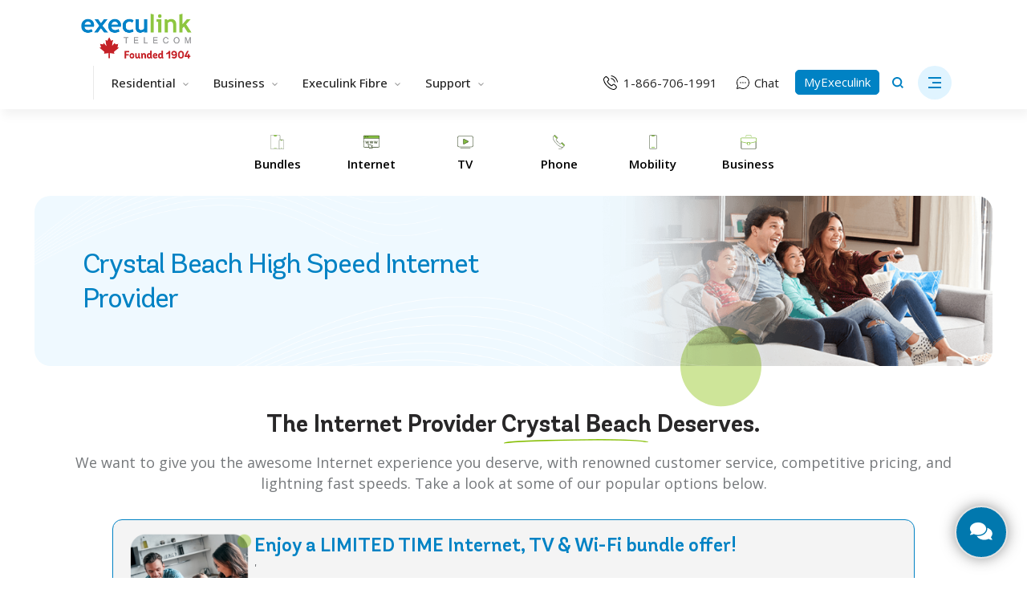

--- FILE ---
content_type: text/html; charset=UTF-8
request_url: https://staging.execulink.ca/residential/crystal-beach-high-speed-internet/
body_size: 50242
content:
<!doctype html>
<html lang="en-US">
<head>
	<meta charset="UTF-8">
<script>
var gform;gform||(document.addEventListener("gform_main_scripts_loaded",function(){gform.scriptsLoaded=!0}),document.addEventListener("gform/theme/scripts_loaded",function(){gform.themeScriptsLoaded=!0}),window.addEventListener("DOMContentLoaded",function(){gform.domLoaded=!0}),gform={domLoaded:!1,scriptsLoaded:!1,themeScriptsLoaded:!1,isFormEditor:()=>"function"==typeof InitializeEditor,callIfLoaded:function(o){return!(!gform.domLoaded||!gform.scriptsLoaded||!gform.themeScriptsLoaded&&!gform.isFormEditor()||(gform.isFormEditor()&&console.warn("The use of gform.initializeOnLoaded() is deprecated in the form editor context and will be removed in Gravity Forms 3.1."),o(),0))},initializeOnLoaded:function(o){gform.callIfLoaded(o)||(document.addEventListener("gform_main_scripts_loaded",()=>{gform.scriptsLoaded=!0,gform.callIfLoaded(o)}),document.addEventListener("gform/theme/scripts_loaded",()=>{gform.themeScriptsLoaded=!0,gform.callIfLoaded(o)}),window.addEventListener("DOMContentLoaded",()=>{gform.domLoaded=!0,gform.callIfLoaded(o)}))},hooks:{action:{},filter:{}},addAction:function(o,r,e,t){gform.addHook("action",o,r,e,t)},addFilter:function(o,r,e,t){gform.addHook("filter",o,r,e,t)},doAction:function(o){gform.doHook("action",o,arguments)},applyFilters:function(o){return gform.doHook("filter",o,arguments)},removeAction:function(o,r){gform.removeHook("action",o,r)},removeFilter:function(o,r,e){gform.removeHook("filter",o,r,e)},addHook:function(o,r,e,t,n){null==gform.hooks[o][r]&&(gform.hooks[o][r]=[]);var d=gform.hooks[o][r];null==n&&(n=r+"_"+d.length),gform.hooks[o][r].push({tag:n,callable:e,priority:t=null==t?10:t})},doHook:function(r,o,e){var t;if(e=Array.prototype.slice.call(e,1),null!=gform.hooks[r][o]&&((o=gform.hooks[r][o]).sort(function(o,r){return o.priority-r.priority}),o.forEach(function(o){"function"!=typeof(t=o.callable)&&(t=window[t]),"action"==r?t.apply(null,e):e[0]=t.apply(null,e)})),"filter"==r)return e[0]},removeHook:function(o,r,t,n){var e;null!=gform.hooks[o][r]&&(e=(e=gform.hooks[o][r]).filter(function(o,r,e){return!!(null!=n&&n!=o.tag||null!=t&&t!=o.priority)}),gform.hooks[o][r]=e)}});
</script>

    <style>
    .page-template-business-mobility .wrapper{
        width: 79.349%;
}
</style>


	<!--<meta name="viewport" content="width=device-width, initial-scale=1">
	<meta name="viewport" content="width=device-width, initial-scale=1.0">-->
	<meta name="viewport" content="width=device-width, initial-scale=1.0, maximum-scale=1.0, user-scalable=no">
	<link rel="profile" href="https://gmpg.org/xfn/11">

	<link rel="apple-touch-icon" sizes="57x57" href="https://staging.execulink.ca/wp-content/themes/execulink/favicon/apple-icon-57x57.png">
	<link rel="apple-touch-icon" sizes="60x60" href="https://staging.execulink.ca/wp-content/themes/execulink/favicon/apple-icon-60x60.png">
	<link rel="apple-touch-icon" sizes="72x72" href="https://staging.execulink.ca/wp-content/themes/execulink/favicon/apple-icon-72x72.png">
	<link rel="apple-touch-icon" sizes="76x76" href="https://staging.execulink.ca/wp-content/themes/execulink/favicon/apple-icon-76x76.png">
	<link rel="apple-touch-icon" sizes="114x114" href="https://staging.execulink.ca/wp-content/themes/execulink/favicon/apple-icon-114x114.png">
	<link rel="apple-touch-icon" sizes="120x120" href="https://staging.execulink.ca/wp-content/themes/execulink/favicon/apple-icon-120x120.png">
	<link rel="apple-touch-icon" sizes="144x144" href="https://staging.execulink.ca/wp-content/themes/execulink/favicon/apple-icon-144x144.png">
	<link rel="apple-touch-icon" sizes="152x152" href="https://staging.execulink.ca/wp-content/themes/execulink/favicon/apple-icon-152x152.png">
	<link rel="apple-touch-icon" sizes="180x180" href="https://staging.execulink.ca/wp-content/themes/execulink/favicon/apple-icon-180x180.png">
	<link rel="icon" type="image/png" sizes="192x192"  href="https://staging.execulink.ca/wp-content/themes/execulink/favicon/android-icon-192x192.png">
	<link rel="icon" type="image/png" sizes="32x32" href="https://staging.execulink.ca/wp-content/themes/execulink/favicon/favicon-32x32.png">
	<link rel="icon" type="image/png" sizes="96x96" href="https://staging.execulink.ca/wp-content/themes/execulink/favicon/favicon-96x96.png">
	<link rel="icon" type="image/png" sizes="16x16" href="https://staging.execulink.ca/wp-content/themes/execulink/favicon/favicon-16x16.png">
	<link rel="manifest" href="https://staging.execulink.ca/wp-content/themes/execulink/favicon/manifest.json">
	<meta name="msapplication-TileColor" content="#ffffff">
	<meta name="msapplication-TileImage" content="https://staging.execulink.ca/wp-content/themes/execulink/favicon/ms-icon-144x144.png">
	<meta name="theme-color" content="#ffffff">
	<link rel="preconnect" href="https://fonts.googleapis.com">
	<link rel="preconnect" href="https://fonts.gstatic.com" crossorigin>
	<link href="https://fonts.googleapis.com/css2?family=Open+Sans:wght@300;400;500;600;700;800&display=swap" rel="stylesheet">

	<link rel="stylesheet" href="https://cdnjs.cloudflare.com/ajax/libs/font-awesome/6.4.2/css/all.min.css" integrity="sha512-z3gLpd7yknf1YoNbCzqRKc4qyor8gaKU1qmn+CShxbuBusANI9QpRohGBreCFkKxLhei6S9CQXFEbbKuqLg0DA==" crossorigin="anonymous" referrerpolicy="no-referrer" />

    	<meta name='robots' content='noindex, nofollow' />

	<!-- This site is optimized with the Yoast SEO Premium plugin v25.5 (Yoast SEO v26.7) - https://yoast.com/wordpress/plugins/seo/ -->
	<title>Crystal Beach High Speed Internet Provider | Execulink Telecom</title>
	<meta property="og:locale" content="en_US" />
	<meta property="og:type" content="article" />
	<meta property="og:title" content="Crystal Beach High Speed Internet Provider" />
	<meta property="og:description" content="Internet in Crystal Beach Located along the beautiful shores of Lake Erie, Crystal Beach is a popular destination for its stunning beaches and scenic views. [&hellip;]" />
	<meta property="og:url" content="https://www.execulink.ca/residential/crystal-beach-high-speed-internet/" />
	<meta property="og:site_name" content="Execulink Telecom" />
	<meta property="article:modified_time" content="2023-09-30T22:07:37+00:00" />
	<meta name="twitter:card" content="summary_large_image" />
	<meta name="twitter:label1" content="Est. reading time" />
	<meta name="twitter:data1" content="4 minutes" />
	<script type="application/ld+json" class="yoast-schema-graph">{"@context":"https://schema.org","@graph":[{"@type":"WebPage","@id":"https://www.execulink.ca/residential/crystal-beach-high-speed-internet/","url":"https://www.execulink.ca/residential/crystal-beach-high-speed-internet/","name":"Crystal Beach High Speed Internet Provider | Execulink Telecom","isPartOf":{"@id":"https://staging.execulink.ca/#website"},"datePublished":"2023-09-30T22:07:11+00:00","dateModified":"2023-09-30T22:07:37+00:00","breadcrumb":{"@id":"https://www.execulink.ca/residential/crystal-beach-high-speed-internet/#breadcrumb"},"inLanguage":"en-US","potentialAction":[{"@type":"ReadAction","target":["https://www.execulink.ca/residential/crystal-beach-high-speed-internet/"]}]},{"@type":"BreadcrumbList","@id":"https://www.execulink.ca/residential/crystal-beach-high-speed-internet/#breadcrumb","itemListElement":[{"@type":"ListItem","position":1,"name":"Home","item":"https://www.execulink.ca/"},{"@type":"ListItem","position":2,"name":"Residential","item":"https://www.execulink.ca/residential/"},{"@type":"ListItem","position":3,"name":"Crystal Beach High Speed Internet Provider"}]},{"@type":"WebSite","@id":"https://staging.execulink.ca/#website","url":"https://staging.execulink.ca/","name":"Execulink Telecom","description":"Your Internet provider with the fastest speeds, unlimited Internet, TV, Phone and more.","publisher":{"@id":"https://staging.execulink.ca/#organization"},"potentialAction":[{"@type":"SearchAction","target":{"@type":"EntryPoint","urlTemplate":"https://staging.execulink.ca/?s={search_term_string}"},"query-input":{"@type":"PropertyValueSpecification","valueRequired":true,"valueName":"search_term_string"}}],"inLanguage":"en-US"},{"@type":"Organization","@id":"https://staging.execulink.ca/#organization","name":"Execulink Telecom","url":"https://staging.execulink.ca/","logo":{"@type":"ImageObject","inLanguage":"en-US","@id":"https://staging.execulink.ca/#/schema/logo/image/","url":"https://staging.execulink.ca/wp-content/uploads/Execulink-Logo_Founded1904.png","contentUrl":"https://staging.execulink.ca/wp-content/uploads/Execulink-Logo_Founded1904.png","width":303,"height":139,"caption":"Execulink Telecom"},"image":{"@id":"https://staging.execulink.ca/#/schema/logo/image/"}}]}</script>
	<!-- / Yoast SEO Premium plugin. -->


<link rel='dns-prefetch' href='//static.addtoany.com' />
<link rel='dns-prefetch' href='//maps.googleapis.com' />
<link rel='dns-prefetch' href='//cdnjs.cloudflare.com' />
<link rel='dns-prefetch' href='//www.google.com' />
<link rel='dns-prefetch' href='//maxcdn.bootstrapcdn.com' />
<link rel="alternate" type="application/rss+xml" title="Execulink Telecom &raquo; Feed" href="https://staging.execulink.ca/feed/" />
<link rel="alternate" type="application/rss+xml" title="Execulink Telecom &raquo; Comments Feed" href="https://staging.execulink.ca/comments/feed/" />
<link rel="alternate" type="text/calendar" title="Execulink Telecom &raquo; iCal Feed" href="https://staging.execulink.ca/events/?ical=1" />
<link rel="alternate" title="oEmbed (JSON)" type="application/json+oembed" href="https://staging.execulink.ca/wp-json/oembed/1.0/embed?url=https%3A%2F%2Fstaging.execulink.ca%2Fresidential%2Fcrystal-beach-high-speed-internet%2F" />
<link rel="alternate" title="oEmbed (XML)" type="text/xml+oembed" href="https://staging.execulink.ca/wp-json/oembed/1.0/embed?url=https%3A%2F%2Fstaging.execulink.ca%2Fresidential%2Fcrystal-beach-high-speed-internet%2F&#038;format=xml" />
		<style>
			.lazyload,
			.lazyloading {
				max-width: 100%;
			}
		</style>
		<style id='wp-img-auto-sizes-contain-inline-css'>
img:is([sizes=auto i],[sizes^="auto," i]){contain-intrinsic-size:3000px 1500px}
/*# sourceURL=wp-img-auto-sizes-contain-inline-css */
</style>
<style id='wp-emoji-styles-inline-css'>

	img.wp-smiley, img.emoji {
		display: inline !important;
		border: none !important;
		box-shadow: none !important;
		height: 1em !important;
		width: 1em !important;
		margin: 0 0.07em !important;
		vertical-align: -0.1em !important;
		background: none !important;
		padding: 0 !important;
	}
/*# sourceURL=wp-emoji-styles-inline-css */
</style>
<link rel='stylesheet' id='wp-block-library-css' href='https://staging.execulink.ca/wp-includes/css/dist/block-library/style.min.css?ver=6.9' media='all' />
<link rel='stylesheet' id='wc-blocks-style-css' href='https://staging.execulink.ca/wp-content/plugins/woocommerce/assets/client/blocks/wc-blocks.css?ver=wc-10.3.7' media='all' />
<style id='global-styles-inline-css'>
:root{--wp--preset--aspect-ratio--square: 1;--wp--preset--aspect-ratio--4-3: 4/3;--wp--preset--aspect-ratio--3-4: 3/4;--wp--preset--aspect-ratio--3-2: 3/2;--wp--preset--aspect-ratio--2-3: 2/3;--wp--preset--aspect-ratio--16-9: 16/9;--wp--preset--aspect-ratio--9-16: 9/16;--wp--preset--color--black: #000000;--wp--preset--color--cyan-bluish-gray: #abb8c3;--wp--preset--color--white: #ffffff;--wp--preset--color--pale-pink: #f78da7;--wp--preset--color--vivid-red: #cf2e2e;--wp--preset--color--luminous-vivid-orange: #ff6900;--wp--preset--color--luminous-vivid-amber: #fcb900;--wp--preset--color--light-green-cyan: #7bdcb5;--wp--preset--color--vivid-green-cyan: #00d084;--wp--preset--color--pale-cyan-blue: #8ed1fc;--wp--preset--color--vivid-cyan-blue: #0693e3;--wp--preset--color--vivid-purple: #9b51e0;--wp--preset--gradient--vivid-cyan-blue-to-vivid-purple: linear-gradient(135deg,rgb(6,147,227) 0%,rgb(155,81,224) 100%);--wp--preset--gradient--light-green-cyan-to-vivid-green-cyan: linear-gradient(135deg,rgb(122,220,180) 0%,rgb(0,208,130) 100%);--wp--preset--gradient--luminous-vivid-amber-to-luminous-vivid-orange: linear-gradient(135deg,rgb(252,185,0) 0%,rgb(255,105,0) 100%);--wp--preset--gradient--luminous-vivid-orange-to-vivid-red: linear-gradient(135deg,rgb(255,105,0) 0%,rgb(207,46,46) 100%);--wp--preset--gradient--very-light-gray-to-cyan-bluish-gray: linear-gradient(135deg,rgb(238,238,238) 0%,rgb(169,184,195) 100%);--wp--preset--gradient--cool-to-warm-spectrum: linear-gradient(135deg,rgb(74,234,220) 0%,rgb(151,120,209) 20%,rgb(207,42,186) 40%,rgb(238,44,130) 60%,rgb(251,105,98) 80%,rgb(254,248,76) 100%);--wp--preset--gradient--blush-light-purple: linear-gradient(135deg,rgb(255,206,236) 0%,rgb(152,150,240) 100%);--wp--preset--gradient--blush-bordeaux: linear-gradient(135deg,rgb(254,205,165) 0%,rgb(254,45,45) 50%,rgb(107,0,62) 100%);--wp--preset--gradient--luminous-dusk: linear-gradient(135deg,rgb(255,203,112) 0%,rgb(199,81,192) 50%,rgb(65,88,208) 100%);--wp--preset--gradient--pale-ocean: linear-gradient(135deg,rgb(255,245,203) 0%,rgb(182,227,212) 50%,rgb(51,167,181) 100%);--wp--preset--gradient--electric-grass: linear-gradient(135deg,rgb(202,248,128) 0%,rgb(113,206,126) 100%);--wp--preset--gradient--midnight: linear-gradient(135deg,rgb(2,3,129) 0%,rgb(40,116,252) 100%);--wp--preset--font-size--small: 13px;--wp--preset--font-size--medium: 20px;--wp--preset--font-size--large: 36px;--wp--preset--font-size--x-large: 42px;--wp--preset--spacing--20: 0.44rem;--wp--preset--spacing--30: 0.67rem;--wp--preset--spacing--40: 1rem;--wp--preset--spacing--50: 1.5rem;--wp--preset--spacing--60: 2.25rem;--wp--preset--spacing--70: 3.38rem;--wp--preset--spacing--80: 5.06rem;--wp--preset--shadow--natural: 6px 6px 9px rgba(0, 0, 0, 0.2);--wp--preset--shadow--deep: 12px 12px 50px rgba(0, 0, 0, 0.4);--wp--preset--shadow--sharp: 6px 6px 0px rgba(0, 0, 0, 0.2);--wp--preset--shadow--outlined: 6px 6px 0px -3px rgb(255, 255, 255), 6px 6px rgb(0, 0, 0);--wp--preset--shadow--crisp: 6px 6px 0px rgb(0, 0, 0);}:where(.is-layout-flex){gap: 0.5em;}:where(.is-layout-grid){gap: 0.5em;}body .is-layout-flex{display: flex;}.is-layout-flex{flex-wrap: wrap;align-items: center;}.is-layout-flex > :is(*, div){margin: 0;}body .is-layout-grid{display: grid;}.is-layout-grid > :is(*, div){margin: 0;}:where(.wp-block-columns.is-layout-flex){gap: 2em;}:where(.wp-block-columns.is-layout-grid){gap: 2em;}:where(.wp-block-post-template.is-layout-flex){gap: 1.25em;}:where(.wp-block-post-template.is-layout-grid){gap: 1.25em;}.has-black-color{color: var(--wp--preset--color--black) !important;}.has-cyan-bluish-gray-color{color: var(--wp--preset--color--cyan-bluish-gray) !important;}.has-white-color{color: var(--wp--preset--color--white) !important;}.has-pale-pink-color{color: var(--wp--preset--color--pale-pink) !important;}.has-vivid-red-color{color: var(--wp--preset--color--vivid-red) !important;}.has-luminous-vivid-orange-color{color: var(--wp--preset--color--luminous-vivid-orange) !important;}.has-luminous-vivid-amber-color{color: var(--wp--preset--color--luminous-vivid-amber) !important;}.has-light-green-cyan-color{color: var(--wp--preset--color--light-green-cyan) !important;}.has-vivid-green-cyan-color{color: var(--wp--preset--color--vivid-green-cyan) !important;}.has-pale-cyan-blue-color{color: var(--wp--preset--color--pale-cyan-blue) !important;}.has-vivid-cyan-blue-color{color: var(--wp--preset--color--vivid-cyan-blue) !important;}.has-vivid-purple-color{color: var(--wp--preset--color--vivid-purple) !important;}.has-black-background-color{background-color: var(--wp--preset--color--black) !important;}.has-cyan-bluish-gray-background-color{background-color: var(--wp--preset--color--cyan-bluish-gray) !important;}.has-white-background-color{background-color: var(--wp--preset--color--white) !important;}.has-pale-pink-background-color{background-color: var(--wp--preset--color--pale-pink) !important;}.has-vivid-red-background-color{background-color: var(--wp--preset--color--vivid-red) !important;}.has-luminous-vivid-orange-background-color{background-color: var(--wp--preset--color--luminous-vivid-orange) !important;}.has-luminous-vivid-amber-background-color{background-color: var(--wp--preset--color--luminous-vivid-amber) !important;}.has-light-green-cyan-background-color{background-color: var(--wp--preset--color--light-green-cyan) !important;}.has-vivid-green-cyan-background-color{background-color: var(--wp--preset--color--vivid-green-cyan) !important;}.has-pale-cyan-blue-background-color{background-color: var(--wp--preset--color--pale-cyan-blue) !important;}.has-vivid-cyan-blue-background-color{background-color: var(--wp--preset--color--vivid-cyan-blue) !important;}.has-vivid-purple-background-color{background-color: var(--wp--preset--color--vivid-purple) !important;}.has-black-border-color{border-color: var(--wp--preset--color--black) !important;}.has-cyan-bluish-gray-border-color{border-color: var(--wp--preset--color--cyan-bluish-gray) !important;}.has-white-border-color{border-color: var(--wp--preset--color--white) !important;}.has-pale-pink-border-color{border-color: var(--wp--preset--color--pale-pink) !important;}.has-vivid-red-border-color{border-color: var(--wp--preset--color--vivid-red) !important;}.has-luminous-vivid-orange-border-color{border-color: var(--wp--preset--color--luminous-vivid-orange) !important;}.has-luminous-vivid-amber-border-color{border-color: var(--wp--preset--color--luminous-vivid-amber) !important;}.has-light-green-cyan-border-color{border-color: var(--wp--preset--color--light-green-cyan) !important;}.has-vivid-green-cyan-border-color{border-color: var(--wp--preset--color--vivid-green-cyan) !important;}.has-pale-cyan-blue-border-color{border-color: var(--wp--preset--color--pale-cyan-blue) !important;}.has-vivid-cyan-blue-border-color{border-color: var(--wp--preset--color--vivid-cyan-blue) !important;}.has-vivid-purple-border-color{border-color: var(--wp--preset--color--vivid-purple) !important;}.has-vivid-cyan-blue-to-vivid-purple-gradient-background{background: var(--wp--preset--gradient--vivid-cyan-blue-to-vivid-purple) !important;}.has-light-green-cyan-to-vivid-green-cyan-gradient-background{background: var(--wp--preset--gradient--light-green-cyan-to-vivid-green-cyan) !important;}.has-luminous-vivid-amber-to-luminous-vivid-orange-gradient-background{background: var(--wp--preset--gradient--luminous-vivid-amber-to-luminous-vivid-orange) !important;}.has-luminous-vivid-orange-to-vivid-red-gradient-background{background: var(--wp--preset--gradient--luminous-vivid-orange-to-vivid-red) !important;}.has-very-light-gray-to-cyan-bluish-gray-gradient-background{background: var(--wp--preset--gradient--very-light-gray-to-cyan-bluish-gray) !important;}.has-cool-to-warm-spectrum-gradient-background{background: var(--wp--preset--gradient--cool-to-warm-spectrum) !important;}.has-blush-light-purple-gradient-background{background: var(--wp--preset--gradient--blush-light-purple) !important;}.has-blush-bordeaux-gradient-background{background: var(--wp--preset--gradient--blush-bordeaux) !important;}.has-luminous-dusk-gradient-background{background: var(--wp--preset--gradient--luminous-dusk) !important;}.has-pale-ocean-gradient-background{background: var(--wp--preset--gradient--pale-ocean) !important;}.has-electric-grass-gradient-background{background: var(--wp--preset--gradient--electric-grass) !important;}.has-midnight-gradient-background{background: var(--wp--preset--gradient--midnight) !important;}.has-small-font-size{font-size: var(--wp--preset--font-size--small) !important;}.has-medium-font-size{font-size: var(--wp--preset--font-size--medium) !important;}.has-large-font-size{font-size: var(--wp--preset--font-size--large) !important;}.has-x-large-font-size{font-size: var(--wp--preset--font-size--x-large) !important;}
/*# sourceURL=global-styles-inline-css */
</style>

<style id='classic-theme-styles-inline-css'>
/*! This file is auto-generated */
.wp-block-button__link{color:#fff;background-color:#32373c;border-radius:9999px;box-shadow:none;text-decoration:none;padding:calc(.667em + 2px) calc(1.333em + 2px);font-size:1.125em}.wp-block-file__button{background:#32373c;color:#fff;text-decoration:none}
/*# sourceURL=/wp-includes/css/classic-themes.min.css */
</style>
<link rel='stylesheet' id='mpp_gutenberg-css' href='https://staging.execulink.ca/wp-content/plugins/metronet-profile-picture/dist/blocks.style.build.css?ver=2.6.3' media='all' />
<link rel='stylesheet' id='menu-image-css' href='https://staging.execulink.ca/wp-content/plugins/menu-image/includes/css/menu-image.css?ver=3.13' media='all' />
<link rel='stylesheet' id='dashicons-css' href='https://staging.execulink.ca/wp-includes/css/dashicons.min.css?ver=6.9' media='all' />
<link rel='stylesheet' id='latest-post-shortcode-lps-block-style-css' href='https://staging.execulink.ca/wp-content/plugins/latest-post-shortcode/lps-block/build/style-view.css?ver=lpsv14.21b2b9aa3c6b1687be1b16988b33cd84e8' media='all' />
<style id='woocommerce-inline-inline-css'>
.woocommerce form .form-row .required { visibility: visible; }
/*# sourceURL=woocommerce-inline-inline-css */
</style>
<link rel='stylesheet' id='wpmenucart-icons-css' href='https://staging.execulink.ca/wp-content/plugins/wp-menu-cart/assets/css/wpmenucart-icons.min.css?ver=2.14.12' media='all' />
<style id='wpmenucart-icons-inline-css'>
@font-face{font-family:WPMenuCart;src:url(https://staging.execulink.ca/wp-content/plugins/wp-menu-cart/assets/fonts/WPMenuCart.eot);src:url(https://staging.execulink.ca/wp-content/plugins/wp-menu-cart/assets/fonts/WPMenuCart.eot?#iefix) format('embedded-opentype'),url(https://staging.execulink.ca/wp-content/plugins/wp-menu-cart/assets/fonts/WPMenuCart.woff2) format('woff2'),url(https://staging.execulink.ca/wp-content/plugins/wp-menu-cart/assets/fonts/WPMenuCart.woff) format('woff'),url(https://staging.execulink.ca/wp-content/plugins/wp-menu-cart/assets/fonts/WPMenuCart.ttf) format('truetype'),url(https://staging.execulink.ca/wp-content/plugins/wp-menu-cart/assets/fonts/WPMenuCart.svg#WPMenuCart) format('svg');font-weight:400;font-style:normal;font-display:swap}
/*# sourceURL=wpmenucart-icons-inline-css */
</style>
<link rel='stylesheet' id='wpmenucart-css' href='https://staging.execulink.ca/wp-content/plugins/wp-menu-cart/assets/css/wpmenucart-main.min.css?ver=2.14.12' media='all' />
<style id='wpmenucart-inline-css'>
.et-cart-info { display:none !important; } .site-header-cart { display:none !important; }
/*# sourceURL=wpmenucart-inline-css */
</style>
<link rel='stylesheet' id='cff-css' href='https://staging.execulink.ca/wp-content/plugins/custom-facebook-feed/assets/css/cff-style.min.css?ver=4.3.4' media='all' />
<link rel='stylesheet' id='sb-font-awesome-css' href='https://maxcdn.bootstrapcdn.com/font-awesome/4.7.0/css/font-awesome.min.css?ver=6.9' media='all' />
<link rel='stylesheet' id='brands-styles-css' href='https://staging.execulink.ca/wp-content/plugins/woocommerce/assets/css/brands.css?ver=10.3.7' media='all' />
<link rel='stylesheet' id='execulink-style-css' href='https://staging.execulink.ca/wp-content/themes/execulink/style.css?ver=2.0.8' media='all' />
<link rel='stylesheet' id='execulink-slick-css' href='https://staging.execulink.ca/wp-content/themes/execulink/css/slick.css?ver=2.0.8' media='all' />
<link rel='stylesheet' id='execulink-article-css' href='https://staging.execulink.ca/wp-content/themes/execulink/css/article-styles.css?ver=3' media='all' />
<link rel='stylesheet' id='execulink-woocommerce-style-css' href='https://staging.execulink.ca/wp-content/themes/execulink/woocommerce.css?ver=2.0.8' media='all' />
<style id='execulink-woocommerce-style-inline-css'>
@font-face {
			font-family: "star";
			src: url("https://staging.execulink.ca/wp-content/plugins/woocommerce/assets/fonts/star.eot");
			src: url("https://staging.execulink.ca/wp-content/plugins/woocommerce/assets/fonts/star.eot?#iefix") format("embedded-opentype"),
				url("https://staging.execulink.ca/wp-content/plugins/woocommerce/assets/fonts/star.woff") format("woff"),
				url("https://staging.execulink.ca/wp-content/plugins/woocommerce/assets/fonts/star.ttf") format("truetype"),
				url("https://staging.execulink.ca/wp-content/plugins/woocommerce/assets/fonts/star.svg#star") format("svg");
			font-weight: normal;
			font-style: normal;
		}
/*# sourceURL=execulink-woocommerce-style-inline-css */
</style>
<link rel='stylesheet' id='searchwp-live-search-css' href='https://staging.execulink.ca/wp-content/plugins/searchwp-live-ajax-search/assets/styles/style.min.css?ver=1.8.7' media='all' />
<style id='searchwp-live-search-inline-css'>
.searchwp-live-search-result .searchwp-live-search-result--title a {
  font-size: 16px;
}
.searchwp-live-search-result .searchwp-live-search-result--price {
  font-size: 14px;
}
.searchwp-live-search-result .searchwp-live-search-result--add-to-cart .button {
  font-size: 14px;
}

/*# sourceURL=searchwp-live-search-inline-css */
</style>
<link rel='stylesheet' id='wc-pb-checkout-blocks-css' href='https://staging.execulink.ca/wp-content/plugins/woocommerce-product-bundles/assets/css/frontend/checkout-blocks.css?ver=8.5.3' media='all' />
<link rel='stylesheet' id='addtoany-css' href='https://staging.execulink.ca/wp-content/plugins/add-to-any/addtoany.min.css?ver=1.16' media='all' />
<link rel='stylesheet' id='wc-bundle-style-css' href='https://staging.execulink.ca/wp-content/plugins/woocommerce-product-bundles/assets/css/frontend/woocommerce.css?ver=8.5.3' media='all' />
<script src="https://staging.execulink.ca/wp-includes/js/dist/dom-ready.min.js?ver=f77871ff7694fffea381" id="wp-dom-ready-js"></script>
<script src="https://staging.execulink.ca/wp-includes/js/dist/hooks.min.js?ver=dd5603f07f9220ed27f1" id="wp-hooks-js"></script>
<script src="https://staging.execulink.ca/wp-includes/js/dist/i18n.min.js?ver=c26c3dc7bed366793375" id="wp-i18n-js"></script>
<script id="wp-i18n-js-after">
wp.i18n.setLocaleData( { 'text direction\u0004ltr': [ 'ltr' ] } );
//# sourceURL=wp-i18n-js-after
</script>
<script src="https://staging.execulink.ca/wp-includes/js/dist/a11y.min.js?ver=cb460b4676c94bd228ed" id="wp-a11y-js"></script>
<script src="https://staging.execulink.ca/wp-includes/js/jquery/jquery.min.js?ver=3.7.1" id="jquery-core-js"></script>
<script src="https://staging.execulink.ca/wp-includes/js/jquery/jquery-migrate.min.js?ver=3.4.1" id="jquery-migrate-js"></script>
<script defer='defer' src="https://staging.execulink.ca/wp-content/plugins/gravityforms/js/jquery.json.min.js?ver=2.9.25" id="gform_json-js"></script>
<script id="gform_gravityforms-js-extra">
var gf_global = {"gf_currency_config":{"name":"Canadian Dollar","symbol_left":"$","symbol_right":"CAD","symbol_padding":" ","thousand_separator":",","decimal_separator":".","decimals":2,"code":"CAD"},"base_url":"https://staging.execulink.ca/wp-content/plugins/gravityforms","number_formats":[],"spinnerUrl":"https://staging.execulink.ca/wp-content/plugins/gravityforms/images/spinner.svg","version_hash":"07cba5a1d9579bb60207df574284c5da","strings":{"newRowAdded":"New row added.","rowRemoved":"Row removed","formSaved":"The form has been saved.  The content contains the link to return and complete the form."}};
var gform_i18n = {"datepicker":{"days":{"monday":"Mo","tuesday":"Tu","wednesday":"We","thursday":"Th","friday":"Fr","saturday":"Sa","sunday":"Su"},"months":{"january":"January","february":"February","march":"March","april":"April","may":"May","june":"June","july":"July","august":"August","september":"September","october":"October","november":"November","december":"December"},"firstDay":0,"iconText":"Select date"}};
var gf_legacy_multi = {"1":""};
var gform_gravityforms = {"strings":{"invalid_file_extension":"This type of file is not allowed. Must be one of the following:","delete_file":"Delete this file","in_progress":"in progress","file_exceeds_limit":"File exceeds size limit","illegal_extension":"This type of file is not allowed.","max_reached":"Maximum number of files reached","unknown_error":"There was a problem while saving the file on the server","currently_uploading":"Please wait for the uploading to complete","cancel":"Cancel","cancel_upload":"Cancel this upload","cancelled":"Cancelled","error":"Error","message":"Message"},"vars":{"images_url":"https://staging.execulink.ca/wp-content/plugins/gravityforms/images"}};
//# sourceURL=gform_gravityforms-js-extra
</script>
<script id="gform_gravityforms-js-before">

//# sourceURL=gform_gravityforms-js-before
</script>
<script defer='defer' src="https://staging.execulink.ca/wp-content/plugins/gravityforms/js/gravityforms.min.js?ver=2.9.25" id="gform_gravityforms-js"></script>
<script id="gform_conditional_logic-js-extra">
var gf_legacy = {"is_legacy":""};
//# sourceURL=gform_conditional_logic-js-extra
</script>
<script defer='defer' src="https://staging.execulink.ca/wp-content/plugins/gravityforms/js/conditional_logic.min.js?ver=2.9.25" id="gform_conditional_logic-js"></script>
<script defer='defer' src="https://staging.execulink.ca/wp-content/plugins/gravityforms/js/placeholders.jquery.min.js?ver=2.9.25" id="gform_placeholder-js"></script>
<script defer='defer' src="https://staging.execulink.ca/wp-content/plugins/gravityforms/assets/js/dist/utils.min.js?ver=48a3755090e76a154853db28fc254681" id="gform_gravityforms_utils-js"></script>
<script src="https://staging.execulink.ca/wp-includes/js/jquery/ui/core.min.js?ver=1.13.3" id="jquery-ui-core-js"></script>
<script src="https://staging.execulink.ca/wp-includes/js/jquery/ui/menu.min.js?ver=1.13.3" id="jquery-ui-menu-js"></script>
<script src="https://staging.execulink.ca/wp-includes/js/jquery/ui/autocomplete.min.js?ver=1.13.3" id="jquery-ui-autocomplete-js"></script>
<script defer='defer' src="https://staging.execulink.ca/wp-content/plugins/gravityforms/js/components/form_editor/conditional_flyout/conditional_flyout.min.js?ver=2.9.25" id="gform_form_editor_conditional_flyout-js"></script>
<script defer='defer' src="https://staging.execulink.ca/wp-content/plugins/gravityforms/js/form_admin.min.js?ver=2.9.25" id="gform_form_admin-js"></script>
<script id="lps-vars-js-after">
const lpsSettings = {"ajaxUrl": "https://staging.execulink.ca/wp-admin/admin-ajax.php"};
//# sourceURL=lps-vars-js-after
</script>
<script id="addtoany-core-js-before">
window.a2a_config=window.a2a_config||{};a2a_config.callbacks=[];a2a_config.overlays=[];a2a_config.templates={};
a2a_config.icon_color="transparent,#bababa";

//# sourceURL=addtoany-core-js-before
</script>
<script defer src="https://static.addtoany.com/menu/page.js" id="addtoany-core-js"></script>
<script defer src="https://staging.execulink.ca/wp-content/plugins/add-to-any/addtoany.min.js?ver=1.1" id="addtoany-jquery-js"></script>
<script src="https://staging.execulink.ca/wp-content/plugins/woocommerce/assets/js/jquery-blockui/jquery.blockUI.min.js?ver=2.7.0-wc.10.3.7" id="wc-jquery-blockui-js" data-wp-strategy="defer"></script>
<script src="https://staging.execulink.ca/wp-content/plugins/woocommerce/assets/js/js-cookie/js.cookie.min.js?ver=2.1.4-wc.10.3.7" id="wc-js-cookie-js" defer data-wp-strategy="defer"></script>
<script id="woocommerce-js-extra">
var woocommerce_params = {"ajax_url":"/wp-admin/admin-ajax.php","wc_ajax_url":"/?wc-ajax=%%endpoint%%","i18n_password_show":"Show password","i18n_password_hide":"Hide password"};
//# sourceURL=woocommerce-js-extra
</script>
<script src="https://staging.execulink.ca/wp-content/plugins/woocommerce/assets/js/frontend/woocommerce.min.js?ver=10.3.7" id="woocommerce-js" defer data-wp-strategy="defer"></script>
<script src="https://staging.execulink.ca/wp-content/themes/execulink/js/execulink-location-helper.js?ver=1.0.8" id="execulink-location-helper-js"></script>
<script src="https://maps.googleapis.com/maps/api/js?key=AIzaSyCrjghe4FB5fzJps7L5P9TK5-E8po8QiQg&amp;callback=execulinkMapsReady&amp;ver=1" id="google-map-js"></script>
<script src="https://staging.execulink.ca/wp-content/themes/execulink/js/slick.min.js?ver=1" id="execulink-slickjs-js"></script>
<script src="https://staging.execulink.ca/wp-content/themes/execulink/js/jquery.autocomplete.js?ver=1" id="autocomplete-js"></script>
<script src="https://staging.execulink.ca/wp-content/themes/execulink/js/remodal.min.js?ver=1" id="remodal-js"></script>
<script src="https://staging.execulink.ca/wp-content/themes/execulink/js/execulink-helpers.js?ver=1" id="execulink-helpers-js"></script>
<script src="https://staging.execulink.ca/wp-content/themes/execulink/js/execulink.js?ver=2.0.8" id="execulink-js"></script>
<script src="https://staging.execulink.ca/wp-content/themes/execulink/js/ggpopover.min.js?ver=1" id="ggpopover-js"></script>
<link rel="https://api.w.org/" href="https://staging.execulink.ca/wp-json/" /><link rel="alternate" title="JSON" type="application/json" href="https://staging.execulink.ca/wp-json/wp/v2/pages/798416" /><link rel="EditURI" type="application/rsd+xml" title="RSD" href="https://staging.execulink.ca/xmlrpc.php?rsd" />

<link rel='shortlink' href='https://staging.execulink.ca/?p=798416' />
<meta name="tec-api-version" content="v1"><meta name="tec-api-origin" content="https://staging.execulink.ca"><link rel="alternate" href="https://staging.execulink.ca/wp-json/tribe/events/v1/" />		<script>
			document.documentElement.className = document.documentElement.className.replace('no-js', 'js');
		</script>
				<style>
			.no-js img.lazyload {
				display: none;
			}

			figure.wp-block-image img.lazyloading {
				min-width: 150px;
			}

			.lazyload,
			.lazyloading {
				--smush-placeholder-width: 100px;
				--smush-placeholder-aspect-ratio: 1/1;
				width: var(--smush-image-width, var(--smush-placeholder-width)) !important;
				aspect-ratio: var(--smush-image-aspect-ratio, var(--smush-placeholder-aspect-ratio)) !important;
			}

						.lazyload, .lazyloading {
				opacity: 0;
			}

			.lazyloaded {
				opacity: 1;
				transition: opacity 400ms;
				transition-delay: 0ms;
			}

					</style>
		<!-- Analytics by WP Statistics - https://wp-statistics.com -->
	<noscript><style>.woocommerce-product-gallery{ opacity: 1 !important; }</style></noscript>
	<link rel="icon" href="https://staging.execulink.ca/wp-content/uploads/2023/04/favicon-32x32-1.png" sizes="32x32" />
<link rel="icon" href="https://staging.execulink.ca/wp-content/uploads/2023/04/favicon-32x32-1.png" sizes="192x192" />
<link rel="apple-touch-icon" href="https://staging.execulink.ca/wp-content/uploads/2023/04/favicon-32x32-1.png" />
<meta name="msapplication-TileImage" content="https://staging.execulink.ca/wp-content/uploads/2023/04/favicon-32x32-1.png" />
</head>

<body class="wp-singular page-template page-template-templates page-template-residential-locations page-template-templatesresidential-locations-php page page-id-798416 page-child parent-pageid-1008 wp-custom-logo wp-theme-execulink theme-execulink woocommerce-no-js tribe-no-js woocommerce-active">



<div id="page" class="site">
	<a class="skip-link screen-reader-text" href="#primary">Skip to content</a>

	<header id="masthead" class="site-header">
		<div class="wrapper">
			<div class="header-inner d-flex align-center justify-space">
				<div class="site-branding">
					<a href="https://staging.execulink.ca/" class="custom-logo-link" rel="home"><img width="303" height="139" src="https://staging.execulink.ca/wp-content/uploads/Execulink-Logo_Founded1904.png" class="custom-logo" alt="Execulink Telecom" decoding="async" /></a>						<p class="site-title"><a href="https://staging.execulink.ca/" rel="home">Execulink Telecom</a></p>
										</div><!-- .site-branding -->
				<div class="header-right d-flex justify-space align-center">
					<div class="header-menu">
						<nav id="site-navigation" class="main-navigation">
							
							<div class="menu-primary-menu-container"><ul id="menu-primary-menu" class="menu"><li id="menu-item-12" class="residential-menu menu-item menu-item-type-custom menu-item-object-custom menu-item-has-children menu-item-12"><a href="https://www.execulink.ca/">Residential<div class="menu-subarrow"></div></a>
<ul class="sub-menu">
	<li id="menu-item-479" class="sub-menu-col menu-item menu-item-type-custom menu-item-object-custom menu-item-has-children menu-item-479"><a href="#">Column 1<div class="menu-subarrow"></div></a>
	<ul class="sub-menu">
		<li id="menu-item-828309" class="menu-item menu-item-type-post_type menu-item-object-page menu-item-828309"><a href="https://staging.execulink.ca/residential/bundles/">Bundles</a></li>
		<li id="menu-item-2143" class="sub-menu-col-title menu-item menu-item-type-post_type menu-item-object-page menu-item-has-children menu-item-2143"><a href="https://staging.execulink.ca/residential/internet/">Internet<div class="menu-subarrow"></div></a>
		<ul class="sub-menu">
			<li id="menu-item-2144" class="menu-item menu-item-type-post_type menu-item-object-page menu-item-2144"><a href="https://staging.execulink.ca/residential/internet/">Internet Plans</a></li>
			<li id="menu-item-801969" class="menu-item menu-item-type-post_type menu-item-object-page menu-item-801969"><a href="https://staging.execulink.ca/residential/complete-wifi/">Complete Wi-Fi</a></li>
		</ul>
</li>
		<li id="menu-item-2910" class="menu-item menu-item-type-post_type menu-item-object-page menu-item-2910"><a href="https://staging.execulink.ca/residential/phone/">Phone</a></li>
		<li id="menu-item-2911" class="menu-item menu-item-type-post_type menu-item-object-page menu-item-2911"><a href="https://staging.execulink.ca/residential/mobility/">Mobility</a></li>
	</ul>
</li>
	<li id="menu-item-485" class="sub-menu-col menu-item menu-item-type-custom menu-item-object-custom menu-item-has-children menu-item-485"><a href="#">Column 2<div class="menu-subarrow"></div></a>
	<ul class="sub-menu">
		<li id="menu-item-2912" class="menu-item menu-item-type-post_type menu-item-object-page menu-item-has-children menu-item-2912"><a href="https://staging.execulink.ca/residential/tv/">TV<div class="menu-subarrow"></div></a>
		<ul class="sub-menu">
			<li id="menu-item-2913" class="menu-item menu-item-type-post_type menu-item-object-page menu-item-2913"><a href="https://staging.execulink.ca/residential/tv/">TV Plans</a></li>
			<li id="menu-item-2916" class="menu-item menu-item-type-post_type menu-item-object-page menu-item-2916"><a href="https://staging.execulink.ca/ways-to-watch/">Ways To Watch</a></li>
			<li id="menu-item-2915" class="menu-item menu-item-type-post_type menu-item-object-page menu-item-2915"><a href="https://staging.execulink.ca/free-previews/">Free Previews</a></li>
			<li id="menu-item-2914" class="menu-item menu-item-type-post_type menu-item-object-page menu-item-2914"><a href="https://staging.execulink.ca/tv-everywhere/">TV Everywhere</a></li>
		</ul>
</li>
		<li id="menu-item-799081" class="bolded menu-item menu-item-type-post_type menu-item-object-page menu-item-799081"><a href="https://staging.execulink.ca/smart-home/">Smart Home</a></li>
	</ul>
</li>
</ul>
</li>
<li id="menu-item-2917" class="business-menu menu-item menu-item-type-post_type menu-item-object-page menu-item-has-children menu-item-2917"><a href="https://staging.execulink.ca/business/">Business<div class="menu-subarrow"></div></a>
<ul class="sub-menu">
	<li id="menu-item-460" class="sub-menu-col menu-item menu-item-type-custom menu-item-object-custom menu-item-has-children menu-item-460"><a href="#">Column 1<div class="menu-subarrow"></div></a>
	<ul class="sub-menu">
		<li id="menu-item-2919" class="sub-menu-col-title menu-item menu-item-type-post_type menu-item-object-page menu-item-has-children menu-item-2919"><a href="https://staging.execulink.ca/business/internet/">Business Internet<div class="menu-subarrow"></div></a>
		<ul class="sub-menu">
			<li id="menu-item-2921" class="menu-item menu-item-type-post_type menu-item-object-page menu-item-2921"><a href="https://staging.execulink.ca/business/internet/">Business Internet Plans</a></li>
			<li id="menu-item-812221" class="menu-item menu-item-type-post_type menu-item-object-page menu-item-812221"><a href="https://staging.execulink.ca/business/business-fibre-internet/">Business Fibre Internet</a></li>
			<li id="menu-item-76243" class="menu-item menu-item-type-post_type menu-item-object-page menu-item-76243"><a href="https://staging.execulink.ca/business/business-wi-fi/">Business Wi-Fi</a></li>
		</ul>
</li>
		<li id="menu-item-76244" class="menu-item menu-item-type-post_type menu-item-object-page menu-item-76244"><a href="https://staging.execulink.ca/business/tv/">TV</a></li>
		<li id="menu-item-76245" class="menu-item menu-item-type-post_type menu-item-object-page menu-item-76245"><a href="https://staging.execulink.ca/business/mobility/">Mobility</a></li>
	</ul>
</li>
	<li id="menu-item-463" class="sub-menu-col menu-item menu-item-type-custom menu-item-object-custom menu-item-has-children menu-item-463"><a href="#">Column 2<div class="menu-subarrow"></div></a>
	<ul class="sub-menu">
		<li id="menu-item-2924" class="menu-item menu-item-type-post_type menu-item-object-page menu-item-has-children menu-item-2924"><a href="https://staging.execulink.ca/business/voice-solutions/">Voice Solutions<div class="menu-subarrow"></div></a>
		<ul class="sub-menu">
			<li id="menu-item-2920" class="menu-item menu-item-type-post_type menu-item-object-page menu-item-2920"><a href="https://staging.execulink.ca/business/phone/">Phone</a></li>
			<li id="menu-item-2923" class="menu-item menu-item-type-post_type menu-item-object-page menu-item-2923"><a href="https://staging.execulink.ca/business/hosted-phone/">Hosted Phone</a></li>
			<li id="menu-item-805540" class="menu-item menu-item-type-post_type menu-item-object-page menu-item-805540"><a href="https://staging.execulink.ca/business/cloud-contact-center/">Cloud Contact Center</a></li>
			<li id="menu-item-2922" class="menu-item menu-item-type-post_type menu-item-object-page menu-item-2922"><a href="https://staging.execulink.ca/business/directrouting/">Direct Routing For Microsoft Teams</a></li>
			<li id="menu-item-76246" class="menu-item menu-item-type-post_type menu-item-object-page menu-item-76246"><a href="https://staging.execulink.ca/business/sip-trunking/">SIP Trunking</a></li>
		</ul>
</li>
	</ul>
</li>
	<li id="menu-item-471" class="sub-menu-col menu-item menu-item-type-custom menu-item-object-custom menu-item-has-children menu-item-471"><a href="#">Column 3<div class="menu-subarrow"></div></a>
	<ul class="sub-menu">
		<li id="menu-item-76248" class="sub-menu-col-title menu-item menu-item-type-post_type menu-item-object-page menu-item-has-children menu-item-76248"><a href="https://staging.execulink.ca/business/networking-solutions/">Networking Solutions<div class="menu-subarrow"></div></a>
		<ul class="sub-menu">
			<li id="menu-item-76249" class="menu-item menu-item-type-post_type menu-item-object-page menu-item-76249"><a href="https://staging.execulink.ca/business/networking-solutions/transparent-lan/">Transparent LAN</a></li>
			<li id="menu-item-76250" class="menu-item menu-item-type-post_type menu-item-object-page menu-item-76250"><a href="https://staging.execulink.ca/business/networking-solutions/ip-vpn/">IP VPN</a></li>
			<li id="menu-item-76251" class="menu-item menu-item-type-post_type menu-item-object-page menu-item-76251"><a href="https://staging.execulink.ca/business/networking-solutions/mpls-solution/">MPLS Solution</a></li>
			<li id="menu-item-76252" class="menu-item menu-item-type-post_type menu-item-object-page menu-item-76252"><a href="https://staging.execulink.ca/business/networking-solutions/pwan/">Private WAN Solution</a></li>
			<li id="menu-item-76253" class="menu-item menu-item-type-post_type menu-item-object-page menu-item-76253"><a href="https://staging.execulink.ca/business/networking-solutions/data-centre/">Data Centre</a></li>
			<li id="menu-item-802902" class="menu-item menu-item-type-post_type menu-item-object-page menu-item-802902"><a href="https://staging.execulink.ca/business/networking-solutions/webhosting/">Web Hosting</a></li>
		</ul>
</li>
	</ul>
</li>
</ul>
</li>
<li id="menu-item-827969" class="residential-menu menu-item menu-item-type-post_type menu-item-object-page menu-item-has-children menu-item-827969"><a href="https://staging.execulink.ca/fibre/">Execulink Fibre<div class="menu-subarrow"></div></a>
<ul class="sub-menu">
	<li id="menu-item-76241" class="sub-menu-col menu-item menu-item-type-custom menu-item-object-custom menu-item-has-children menu-item-76241"><a href="#">Column 1<div class="menu-subarrow"></div></a>
	<ul class="sub-menu">
		<li id="menu-item-827965" class="menu-item menu-item-type-post_type menu-item-object-page menu-item-827965"><a href="https://staging.execulink.ca/fibre/">Fibre Internet Plans</a></li>
		<li id="menu-item-76242" class="menu-item menu-item-type-post_type menu-item-object-page menu-item-76242"><a href="https://staging.execulink.ca/mdu/">Fibre in Multi-Dwelling Units</a></li>
	</ul>
</li>
</ul>
</li>
<li id="menu-item-16" class="residential-menu menu-item menu-item-type-custom menu-item-object-custom menu-item-has-children menu-item-16"><a href="https://www.execulink.ca/support/">Support<div class="menu-subarrow"></div></a>
<ul class="sub-menu">
	<li id="menu-item-1133" class="sub-menu-col menu-item menu-item-type-custom menu-item-object-custom menu-item-has-children menu-item-1133"><a href="#">Column 1<div class="menu-subarrow"></div></a>
	<ul class="sub-menu">
		<li id="menu-item-76686" class="menu-item menu-item-type-custom menu-item-object-custom menu-item-76686"><a href="https://www.execulink.ca/support/">Support Centre</a></li>
		<li id="menu-item-1135" class="menu-item menu-item-type-post_type menu-item-object-page menu-item-1135"><a href="https://staging.execulink.ca/execulink-helps/">Wi-Fi Support: Execulink Helps</a></li>
		<li id="menu-item-811335" class="menu-item menu-item-type-post_type menu-item-object-page menu-item-811335"><a href="https://staging.execulink.ca/refer-a-friend/">Refer-A-Friend Program</a></li>
		<li id="menu-item-1134" class="menu-item menu-item-type-post_type menu-item-object-page menu-item-1134"><a href="https://staging.execulink.ca/moving/">Moving Your Execulink Services</a></li>
	</ul>
</li>
</ul>
</li>
</ul></div>						</nav><!-- #site-navigation -->
					</div>
										<div class="header-actions d-flex align-center">
					    						<div class="call-text">
							<a class="phone-number" href="tel:+1.8667061991">1-866-706-1991</a>
						</div>
												<div class="chat-block">
							<a href="#" class="live_chat">Chat</a>
						</div>
					    						<div class="my-execulink-block call-text1">
							<a href="https://www.execulink.ca/myexeculink/login" target="_blank" class="">MyExeculink</a>
						</div>
						                        						<div class="search-block">
							<div class="search-icon">
								<svg version="1.2" xmlns="http://www.w3.org/2000/svg" viewBox="0 0 951 950" width="951" height="950">
									<path fill-rule="evenodd" d="m950.2 854.2l-95.4 95.4-150-149.4v-50.5l-17.2-18c-73 62.8-167.7 100.5-270.8 100.5-229.7 0-416-186.2-416-416 0-229.7 186.3-416 416-416 229.8 0 416 186.3 416 416 0 103.1-37.7 197.8-100.4 270.7l17.9 17.3h50.5zm-245.3-438c0-159.3-128.6-288-288-288-159.4 0-288 128.7-288 288 0 159.4 128.6 288 288 288 159.4 0 288-128.6 288-288z" fill="rgba(0,129,195,1)"/>
								</svg>
							</div>
							<form role="search" id="search-form" action="/" class="search-data" method="get">
                                <label class="hidden" for="s">Search</label>
                                <input type="search" id="s" name="s" class="in" aria-label="Search" placeholder="Search" value="">
                                <input type="submit" class="submit" aria-label="serach-btn" value="submit" />
								<button type="reset" class="close-btn" aria-label="close" role="button"></button>
                            </form>
						</div>
						<div class="menu-toggle-block">
							<div class="menu-toggle">
								<button class="menu-toggle-btn" aria-controls="primary-menu" aria-expanded="false" aria-label="Menu Toggle Button" role="button">
									<span class="menu-toggle-text">Primary Menu</span>
									<span class="menu-toggle-lines">
										<span class="line"></span>
										<span class="line"></span>
										<span class="line"></span>
									</span>
								</button>
							</div>
						</div>
					</div>
				</div>
			</div>
		</div>
		<div class="dropdownBackground">
		</div>
	</header><!-- #masthead -->
	<section class="services-sec header-service-sec">
    <div class="wrapper">		    
        <div class="service-block">
            <div class="services-list d-flex align-center justify-center">
                                <div class="service-item ">
                    <div class="service-item-wrap text-center d-flex flex-col justify-center box-link">
                        <a href="https://staging.execulink.ca/residential/bundles/" class="float-link"><div class="hidden">Bundles</div></a>                        <div class="service-item-icon"><img width="1" height="1" src="https://staging.execulink.ca/wp-content/uploads/2023/04/Bundles.svg" class="mx-auto" alt="Bundles Icon" loading="false" decoding="async" /></div>
                        <div class="service-item-title font-600 txt-black">Bundles</div>
                    </div>
                </div>
                                <div class="service-item ">
                    <div class="service-item-wrap text-center d-flex flex-col justify-center box-link">
                        <a href="https://staging.execulink.ca/residential/internet/" class="float-link"><div class="hidden">Internet</div></a>                        <div class="service-item-icon"><img width="1" height="1" src="https://staging.execulink.ca/wp-content/uploads/2023/04/Internet.svg" class="mx-auto" alt="Internet Icon" loading="false" decoding="async" /></div>
                        <div class="service-item-title font-600 txt-black">Internet</div>
                    </div>
                </div>
                                <div class="service-item ">
                    <div class="service-item-wrap text-center d-flex flex-col justify-center box-link">
                        <a href="https://staging.execulink.ca/residential/tv/" class="float-link"><div class="hidden">TV</div></a>                        <div class="service-item-icon"><img width="1" height="1" src="https://staging.execulink.ca/wp-content/uploads/2023/04/TV.svg" class="mx-auto" alt="TV Icon" loading="false" decoding="async" /></div>
                        <div class="service-item-title font-600 txt-black">TV</div>
                    </div>
                </div>
                                <div class="service-item ">
                    <div class="service-item-wrap text-center d-flex flex-col justify-center box-link">
                        <a href="https://staging.execulink.ca/residential/phone/" class="float-link"><div class="hidden">Phone</div></a>                        <div class="service-item-icon"><img width="1" height="1" src="https://staging.execulink.ca/wp-content/uploads/2023/04/Call-.svg" class="mx-auto" alt="Phone Icon" loading="false" decoding="async" /></div>
                        <div class="service-item-title font-600 txt-black">Phone</div>
                    </div>
                </div>
                                <div class="service-item ">
                    <div class="service-item-wrap text-center d-flex flex-col justify-center box-link">
                        <a href="https://staging.execulink.ca/residential/mobility/" class="float-link"><div class="hidden"> Mobility</div></a>                        <div class="service-item-icon"><img width="1" height="1" src="https://staging.execulink.ca/wp-content/uploads/2023/04/Mobility.svg" class="mx-auto" alt="Mobile Icon" loading="false" decoding="async" /></div>
                        <div class="service-item-title font-600 txt-black"> Mobility</div>
                    </div>
                </div>
                                <div class="service-item ">
                    <div class="service-item-wrap text-center d-flex flex-col justify-center box-link">
                        <a href="https://staging.execulink.ca/business/" class="float-link"><div class="hidden">Business</div></a>                        <div class="service-item-icon"><img width="1" height="1" src="https://staging.execulink.ca/wp-content/uploads/2023/04/business-svg-1.svg" class="mx-auto" alt="Business Icon" loading="false" decoding="async" /></div>
                        <div class="service-item-title font-600 txt-black">Business</div>
                    </div>
                </div>
                            </div>
        </div>
    </div>
</section>
			<section class="header-desk-menu">
       <div class="inner-sec">
        <div class="menu-top-part">
            <div class="wrapper cover">
                <div class="left-sec">
                  <div class="back-btn">
                      <ul>
                          <li><a href="javascript:void(0)"><span></span>Back</a></li>
                      </ul>
                  </div>
                   <div class="menu-desktop-mega-menu-container"><ul id="menu-desktop-mega-menu" class="menu"><li id="menu-item-227" class="menu-item menu-item-type-custom menu-item-object-custom menu-item-has-children menu-item-227"><a href="#" class="menu-image-title-after menu-image-hovered"><span class='menu-image-hover-wrapper'><img width="1" height="1" src="https://staging.execulink.ca/wp-content/uploads/2023/01/Vector-Smart-Object-01.svg" class="menu-image menu-image-title-after" alt="Home Icon" decoding="async" /><img width="1" height="1" src="https://staging.execulink.ca/wp-content/uploads/2023/01/Vector-Smart-Object-01-1.svg" class="hovered-image menu-image-title-after" alt="Home" style="margin-left: -1px;" decoding="async" /></span><span class="menu-image-title-after menu-image-title">Residential</span><div class="menu-subarrow"></div></a>
<ul class="sub-menu">
	<li id="menu-item-789931" class="mega-menu-sub-col menu-item menu-item-type-custom menu-item-object-custom menu-item-has-children menu-item-789931"><a href="#">Column 1<div class="menu-subarrow"></div></a>
	<ul class="sub-menu">
		<li id="menu-item-828308" class="menu-item menu-item-type-post_type menu-item-object-page menu-item-828308"><a href="https://staging.execulink.ca/residential/bundles/">Bundles</a></li>
		<li id="menu-item-2904" class="menu-item menu-item-type-post_type menu-item-object-page menu-item-has-children menu-item-2904"><a href="https://staging.execulink.ca/residential/internet/">Internet<div class="menu-subarrow"></div></a>
		<ul class="sub-menu">
			<li id="menu-item-790812" class="menu-item menu-item-type-post_type menu-item-object-page menu-item-790812"><a href="https://staging.execulink.ca/residential/internet/">Internet Plans</a></li>
			<li id="menu-item-801968" class="menu-item menu-item-type-post_type menu-item-object-page menu-item-801968"><a href="https://staging.execulink.ca/residential/complete-wifi/">Complete Wi-Fi</a></li>
		</ul>
</li>
		<li id="menu-item-2907" class="menu-item menu-item-type-post_type menu-item-object-page menu-item-has-children menu-item-2907"><a href="https://staging.execulink.ca/residential/tv/">TV<div class="menu-subarrow"></div></a>
		<ul class="sub-menu">
			<li id="menu-item-790813" class="menu-item menu-item-type-post_type menu-item-object-page menu-item-790813"><a href="https://staging.execulink.ca/residential/tv/">TV Plans</a></li>
			<li id="menu-item-789914" class="menu-item menu-item-type-post_type menu-item-object-page menu-item-789914"><a href="https://staging.execulink.ca/ways-to-watch/">Ways To Watch</a></li>
			<li id="menu-item-789915" class="menu-item menu-item-type-post_type menu-item-object-page menu-item-789915"><a href="https://staging.execulink.ca/free-previews/">Free Previews</a></li>
			<li id="menu-item-789916" class="menu-item menu-item-type-post_type menu-item-object-page menu-item-789916"><a href="https://staging.execulink.ca/tv-everywhere/">TV Everywhere</a></li>
		</ul>
</li>
	</ul>
</li>
	<li id="menu-item-789932" class="mega-menu-sub-col menu-item menu-item-type-custom menu-item-object-custom menu-item-has-children menu-item-789932"><a href="#">Column 2<div class="menu-subarrow"></div></a>
	<ul class="sub-menu">
		<li id="menu-item-2908" class="menu-item menu-item-type-post_type menu-item-object-page menu-item-2908"><a href="https://staging.execulink.ca/residential/phone/">Phone</a></li>
		<li id="menu-item-2906" class="menu-item menu-item-type-post_type menu-item-object-page menu-item-2906"><a href="https://staging.execulink.ca/residential/mobility/">Mobility</a></li>
		<li id="menu-item-799083" class="menu-item menu-item-type-post_type menu-item-object-page menu-item-799083"><a href="https://staging.execulink.ca/smart-home/">Smart Home</a></li>
	</ul>
</li>
</ul>
</li>
<li id="menu-item-2899" class="menu-item menu-item-type-post_type menu-item-object-page menu-item-has-children menu-item-2899"><a href="https://staging.execulink.ca/business/" class="menu-image-title-after menu-image-hovered"><span class='menu-image-hover-wrapper'><img width="1" height="1" src="https://staging.execulink.ca/wp-content/uploads/2023/01/Vector-Smart-Object-02.svg" class="menu-image menu-image-title-after" alt="Briefcase" decoding="async" /><img width="1" height="1" src="https://staging.execulink.ca/wp-content/uploads/2023/05/business.svg" class="hovered-image menu-image-title-after" alt="" style="margin-left: -1px;" decoding="async" /></span><span class="menu-image-title-after menu-image-title">Business</span><div class="menu-subarrow"></div></a>
<ul class="sub-menu">
	<li id="menu-item-789933" class="mega-menu-sub-col menu-item menu-item-type-custom menu-item-object-custom menu-item-has-children menu-item-789933"><a href="#">Column 1<div class="menu-subarrow"></div></a>
	<ul class="sub-menu">
		<li id="menu-item-2901" class="menu-item menu-item-type-post_type menu-item-object-page menu-item-has-children menu-item-2901"><a href="https://staging.execulink.ca/business/internet/">Business Internet<div class="menu-subarrow"></div></a>
		<ul class="sub-menu">
			<li id="menu-item-790814" class="menu-item menu-item-type-post_type menu-item-object-page menu-item-790814"><a href="https://staging.execulink.ca/business/internet/">Business Internet Plans</a></li>
			<li id="menu-item-812222" class="menu-item menu-item-type-post_type menu-item-object-page menu-item-812222"><a href="https://staging.execulink.ca/business/business-fibre-internet/">Business Fibre Internet</a></li>
			<li id="menu-item-789917" class="menu-item menu-item-type-custom menu-item-object-custom menu-item-789917"><a href="https://www.execulink.ca/business/business-wi-fi/">Business Wi-Fi</a></li>
		</ul>
</li>
		<li id="menu-item-789918" class="menu-item menu-item-type-post_type menu-item-object-page menu-item-has-children menu-item-789918"><a href="https://staging.execulink.ca/business/voice-solutions/">Voice Solutions<div class="menu-subarrow"></div></a>
		<ul class="sub-menu">
			<li id="menu-item-2902" class="menu-item menu-item-type-post_type menu-item-object-page menu-item-2902"><a href="https://staging.execulink.ca/business/phone/">Phone</a></li>
			<li id="menu-item-2903" class="menu-item menu-item-type-post_type menu-item-object-page menu-item-2903"><a href="https://staging.execulink.ca/business/hosted-phone/">Hosted Phone</a></li>
			<li id="menu-item-805539" class="menu-item menu-item-type-post_type menu-item-object-page menu-item-805539"><a href="https://staging.execulink.ca/business/cloud-contact-center/">Cloud Contact Center</a></li>
			<li id="menu-item-789919" class="menu-item menu-item-type-post_type menu-item-object-page menu-item-789919"><a href="https://staging.execulink.ca/business/directrouting/">Direct Routing for Microsoft Teams</a></li>
			<li id="menu-item-789920" class="menu-item menu-item-type-post_type menu-item-object-page menu-item-789920"><a href="https://staging.execulink.ca/business/sip-trunking/">SIP Trunking</a></li>
		</ul>
</li>
	</ul>
</li>
	<li id="menu-item-789934" class="mega-menu-sub-col menu-item menu-item-type-custom menu-item-object-custom menu-item-has-children menu-item-789934"><a href="#">Column 2<div class="menu-subarrow"></div></a>
	<ul class="sub-menu">
		<li id="menu-item-790815" class="menu-item menu-item-type-post_type menu-item-object-page menu-item-has-children menu-item-790815"><a href="https://staging.execulink.ca/business/networking-solutions/">Networking Solutions<div class="menu-subarrow"></div></a>
		<ul class="sub-menu">
			<li id="menu-item-789922" class="menu-item menu-item-type-post_type menu-item-object-page menu-item-789922"><a href="https://staging.execulink.ca/business/networking-solutions/transparent-lan/">Transparent LAN</a></li>
			<li id="menu-item-789923" class="menu-item menu-item-type-post_type menu-item-object-page menu-item-789923"><a href="https://staging.execulink.ca/business/networking-solutions/ip-vpn/">IP VPN</a></li>
			<li id="menu-item-789924" class="menu-item menu-item-type-post_type menu-item-object-page menu-item-789924"><a href="https://staging.execulink.ca/business/networking-solutions/mpls-solution/">MPLS Solutions</a></li>
			<li id="menu-item-789925" class="menu-item menu-item-type-post_type menu-item-object-page menu-item-789925"><a href="https://staging.execulink.ca/business/networking-solutions/pwan/">Private-WAN Solution</a></li>
			<li id="menu-item-789926" class="menu-item menu-item-type-post_type menu-item-object-page menu-item-789926"><a href="https://staging.execulink.ca/business/networking-solutions/data-centre/">Data Centre</a></li>
			<li id="menu-item-802901" class="menu-item menu-item-type-post_type menu-item-object-page menu-item-802901"><a href="https://staging.execulink.ca/business/networking-solutions/webhosting/">Web Hosting</a></li>
		</ul>
</li>
		<li id="menu-item-243" class="menu-item menu-item-type-custom menu-item-object-custom menu-item-243"><a href="/business/tv/">TV</a></li>
		<li id="menu-item-244" class="menu-item menu-item-type-custom menu-item-object-custom menu-item-244"><a href="/business/mobility/">Mobility</a></li>
	</ul>
</li>
</ul>
</li>
<li id="menu-item-827967" class="menu-item menu-item-type-post_type menu-item-object-page menu-item-has-children menu-item-827967"><a href="https://staging.execulink.ca/fibre/">Execulink Fibre<div class="menu-subarrow"></div></a>
<ul class="sub-menu">
	<li id="menu-item-789935" class="mega-menu-sub-col menu-item menu-item-type-custom menu-item-object-custom menu-item-has-children menu-item-789935"><a href="#">Column 1<div class="menu-subarrow"></div></a>
	<ul class="sub-menu">
		<li id="menu-item-827968" class="menu-item menu-item-type-post_type menu-item-object-page menu-item-827968"><a href="https://staging.execulink.ca/fibre/">Fibre Internet Plans</a></li>
	</ul>
</li>
	<li id="menu-item-789936" class="mega-menu-sub-col menu-item menu-item-type-custom menu-item-object-custom menu-item-has-children menu-item-789936"><a href="#">Column 2<div class="menu-subarrow"></div></a>
	<ul class="sub-menu">
		<li id="menu-item-78213" class="menu-item menu-item-type-post_type menu-item-object-page menu-item-78213"><a href="https://staging.execulink.ca/mdu/">Fibre in Multi-Dwelling Units</a></li>
	</ul>
</li>
</ul>
</li>
<li id="menu-item-78309" class="menu-item menu-item-type-custom menu-item-object-custom menu-item-has-children menu-item-78309"><a href="https://www.execulink.ca/about-us/why-execulink/" class="menu-image-title-after menu-image-hovered"><span class='menu-image-hover-wrapper'><img width="1" height="1" src="https://staging.execulink.ca/wp-content/uploads/2023/05/about.svg" class="menu-image menu-image-title-after" alt="" decoding="async" /><img width="1" height="1" src="https://staging.execulink.ca/wp-content/uploads/2023/05/about-1.svg" class="hovered-image menu-image-title-after" alt="" style="margin-left: -1px;" decoding="async" /></span><span class="menu-image-title-after menu-image-title">About Us</span><div class="menu-subarrow"></div></a>
<ul class="sub-menu">
	<li id="menu-item-789937" class="mega-menu-sub-col menu-item menu-item-type-custom menu-item-object-custom menu-item-has-children menu-item-789937"><a href="#">Column 1<div class="menu-subarrow"></div></a>
	<ul class="sub-menu">
		<li id="menu-item-78372" class="menu-item menu-item-type-post_type menu-item-object-page menu-item-78372"><a href="https://staging.execulink.ca/about-us/why-execulink/">Why Execulink</a></li>
		<li id="menu-item-78311" class="menu-item menu-item-type-custom menu-item-object-custom menu-item-78311"><a href="https://www.execulink.ca/news/">News &#038; Media Releases</a></li>
	</ul>
</li>
	<li id="menu-item-789938" class="mega-menu-sub-col menu-item menu-item-type-custom menu-item-object-custom menu-item-has-children menu-item-789938"><a href="#">Column 2<div class="menu-subarrow"></div></a>
	<ul class="sub-menu">
		<li id="menu-item-78373" class="menu-item menu-item-type-post_type menu-item-object-page menu-item-78373"><a href="https://staging.execulink.ca/about-us/careers/">Career Opportunities</a></li>
	</ul>
</li>
</ul>
</li>
<li id="menu-item-78313" class="menu-item menu-item-type-custom menu-item-object-custom menu-item-has-children menu-item-78313"><a href="https://www.execulink.ca/community/giving-back/" class="menu-image-title-after menu-image-hovered"><span class='menu-image-hover-wrapper'><img width="1" height="1" src="https://staging.execulink.ca/wp-content/uploads/2023/05/Vector-Smart-Object-ai-3.svg" class="menu-image menu-image-title-after" alt="" decoding="async" /><img width="1" height="1" src="https://staging.execulink.ca/wp-content/uploads/2023/05/Community.svg" class="hovered-image menu-image-title-after" alt="" style="margin-left: -1px;" decoding="async" /></span><span class="menu-image-title-after menu-image-title">Community</span><div class="menu-subarrow"></div></a>
<ul class="sub-menu">
	<li id="menu-item-789939" class="mega-menu-sub-col menu-item menu-item-type-custom menu-item-object-custom menu-item-has-children menu-item-789939"><a href="#">Column 1<div class="menu-subarrow"></div></a>
	<ul class="sub-menu">
		<li id="menu-item-78314" class="menu-item menu-item-type-custom menu-item-object-custom menu-item-78314"><a href="https://www.execulink.ca/community/giving-back/">Giving Back</a></li>
		<li id="menu-item-78315" class="menu-item menu-item-type-custom menu-item-object-custom menu-item-78315"><a href="https://www.execulink.ca/events/">Events</a></li>
	</ul>
</li>
	<li id="menu-item-789941" class="mega-menu-sub-col menu-item menu-item-type-custom menu-item-object-custom menu-item-has-children menu-item-789941"><a href="#">Column 2<div class="menu-subarrow"></div></a>
	<ul class="sub-menu">
		<li id="menu-item-78374" class="menu-item menu-item-type-post_type menu-item-object-page menu-item-78374"><a href="https://staging.execulink.ca/community/scholarship-program/">Scholarship Program</a></li>
		<li id="menu-item-78375" class="menu-item menu-item-type-post_type menu-item-object-page menu-item-78375"><a href="https://staging.execulink.ca/community/community-channel/">Community Channel</a></li>
	</ul>
</li>
</ul>
</li>
<li id="menu-item-78326" class="menu-item menu-item-type-custom menu-item-object-custom menu-item-has-children menu-item-78326"><a href="https://www.execulink.ca/about-us/testimonials/" class="menu-image-title-after menu-image-hovered"><span class='menu-image-hover-wrapper'><img width="1" height="1" src="https://staging.execulink.ca/wp-content/uploads/2023/05/Vector-Smart-Object-ai-8.svg" class="menu-image menu-image-title-after" alt="" decoding="async" /><img width="1" height="1" src="https://staging.execulink.ca/wp-content/uploads/2023/05/testimonials.svg" class="hovered-image menu-image-title-after" alt="" style="margin-left: -1px;" decoding="async" /></span><span class="menu-image-title-after menu-image-title">Testimonials</span><div class="menu-subarrow"></div></a>
<ul class="sub-menu">
	<li id="menu-item-789944" class="mega-menu-sub-col menu-item menu-item-type-custom menu-item-object-custom menu-item-has-children menu-item-789944"><a href="#">Column 1<div class="menu-subarrow"></div></a>
	<ul class="sub-menu">
		<li id="menu-item-791600" class="menu-item menu-item-type-post_type menu-item-object-page menu-item-791600"><a href="https://staging.execulink.ca/about-us/testimonials/">Testimonials</a></li>
	</ul>
</li>
	<li id="menu-item-791601" class="mega-menu-sub-col menu-item menu-item-type-custom menu-item-object-custom menu-item-has-children menu-item-791601"><a href="#">Column 2<div class="menu-subarrow"></div></a>
	<ul class="sub-menu">
		<li id="menu-item-78371" class="menu-item menu-item-type-post_type menu-item-object-page menu-item-78371"><a href="https://staging.execulink.ca/business-case-studies/">Business Case Studies</a></li>
	</ul>
</li>
</ul>
</li>
<li id="menu-item-78325" class="mobile-show menu-item menu-item-type-custom menu-item-object-custom menu-item-78325"><a href="https://www.execulink.ca/blog/" class="menu-image-title-after menu-image-hovered"><span class='menu-image-hover-wrapper'><img width="1" height="1" src="https://staging.execulink.ca/wp-content/uploads/2023/05/Blog-2.svg" class="menu-image menu-image-title-after" alt="Blog Icon" decoding="async" /><img width="1" height="1" src="https://staging.execulink.ca/wp-content/uploads/2023/05/Blog-1.svg" class="hovered-image menu-image-title-after" alt="Blog Icon" style="margin-left: -1px;" decoding="async" /></span><span class="menu-image-title-after menu-image-title">Blog</span></a></li>
<li id="menu-item-248" class="mobile-show menu-item menu-item-type-custom menu-item-object-custom menu-item-has-children menu-item-248"><a href="/support/" class="menu-image-title-after menu-image-hovered"><span class='menu-image-hover-wrapper'><img width="1" height="1" src="https://staging.execulink.ca/wp-content/uploads/2023/05/Vector-Smart-Object-ai-5.svg" class="menu-image menu-image-title-after" alt="" decoding="async" /><img width="1" height="1" src="https://staging.execulink.ca/wp-content/uploads/2023/05/Support.svg" class="hovered-image menu-image-title-after" alt="" style="margin-left: -1px;" decoding="async" /></span><span class="menu-image-title-after menu-image-title">Support</span><div class="menu-subarrow"></div></a>
<ul class="sub-menu">
	<li id="menu-item-789940" class="mega-menu-sub-col menu-item menu-item-type-custom menu-item-object-custom menu-item-has-children menu-item-789940"><a href="#">Column 1<div class="menu-subarrow"></div></a>
	<ul class="sub-menu">
		<li id="menu-item-251" class="menu-item menu-item-type-custom menu-item-object-custom menu-item-251"><a href="/execulink-helps/">Wi-Fi Support: Execulink Helps</a></li>
	</ul>
</li>
	<li id="menu-item-789942" class="mega-menu-sub-col menu-item menu-item-type-custom menu-item-object-custom menu-item-has-children menu-item-789942"><a href="#">Column 2<div class="menu-subarrow"></div></a>
	<ul class="sub-menu">
		<li id="menu-item-789928" class="menu-item menu-item-type-post_type menu-item-object-page menu-item-789928"><a href="https://staging.execulink.ca/moving/">Moving Your Execulink Services</a></li>
	</ul>
</li>
</ul>
</li>
<li id="menu-item-790046" class="mobile-show menu-item menu-item-type-post_type menu-item-object-page menu-item-790046"><a href="https://staging.execulink.ca/contact-us/" class="menu-image-title-after menu-image-hovered"><span class='menu-image-hover-wrapper'><img width="1" height="1" src="https://staging.execulink.ca/wp-content/uploads/2023/05/Vector-Smart-Object-ai-7.svg" class="menu-image menu-image-title-after" alt="" decoding="async" /><img width="1" height="1" src="https://staging.execulink.ca/wp-content/uploads/2023/05/Business-Case-Studies.svg" class="hovered-image menu-image-title-after" alt="" style="margin-left: -1px;" decoding="async" /></span><span class="menu-image-title-after menu-image-title">Contact Us</span></a></li>
</ul></div>                   
                </div>
                                                    <div class="right-sec">                    
                    <div class="menu-desktop-mega-menu-2-container"><ul id="menu-desktop-mega-menu-2" class="menu"><li id="menu-item-78307" class="menu-item menu-item-type-custom menu-item-object-custom menu-item-78307"><a href="https://www.execulink.ca/blog/" class="menu-image-title-after menu-image-not-hovered"><img width="1" height="1" src="https://staging.execulink.ca/wp-content/uploads/2023/05/Blog-2.svg" class="menu-image menu-image-title-after" alt="Blog Icon" decoding="async" /><span class="menu-image-title-after menu-image-title">Blog</span></a></li>
<li id="menu-item-790041" class="menu-item menu-item-type-custom menu-item-object-custom menu-item-has-children menu-item-790041"><a href="https://www.execulink.ca/support/" class="menu-image-title-after menu-image-hovered"><span class='menu-image-hover-wrapper'><img width="1" height="1" src="https://staging.execulink.ca/wp-content/uploads/2023/05/Vector-Smart-Object-ai-5.svg" class="menu-image menu-image-title-after" alt="" decoding="async" /><img width="1" height="1" src="https://staging.execulink.ca/wp-content/uploads/2023/05/Support.svg" class="hovered-image menu-image-title-after" alt="" style="margin-left: -1px;" decoding="async" /></span><span class="menu-image-title-after menu-image-title">Support</span><div class="menu-subarrow"></div></a>
<ul class="sub-menu">
	<li id="menu-item-790042" class="mega-menu-sub-col menu-item menu-item-type-custom menu-item-object-custom menu-item-has-children menu-item-790042"><a href="#">Column 1<div class="menu-subarrow"></div></a>
	<ul class="sub-menu">
		<li id="menu-item-790043" class="menu-item menu-item-type-post_type menu-item-object-page menu-item-790043"><a href="https://staging.execulink.ca/execulink-helps/">Execulink Helps</a></li>
	</ul>
</li>
	<li id="menu-item-790044" class="mega-menu-sub-col menu-item menu-item-type-custom menu-item-object-custom menu-item-has-children menu-item-790044"><a href="#">Column 2<div class="menu-subarrow"></div></a>
	<ul class="sub-menu">
		<li id="menu-item-790045" class="menu-item menu-item-type-post_type menu-item-object-page menu-item-790045"><a href="https://staging.execulink.ca/moving/">Moving Your Execulink Services</a></li>
	</ul>
</li>
</ul>
</li>
<li id="menu-item-789930" class="menu-item menu-item-type-post_type menu-item-object-page menu-item-789930"><a href="https://staging.execulink.ca/contact-us/" class="menu-image-title-after menu-image-hovered"><span class='menu-image-hover-wrapper'><img width="1" height="1" src="https://staging.execulink.ca/wp-content/uploads/2023/05/Vector-Smart-Object-ai-7.svg" class="menu-image menu-image-title-after" alt="" decoding="async" /><img width="1" height="1" src="https://staging.execulink.ca/wp-content/uploads/2023/05/Business-Case-Studies.svg" class="hovered-image menu-image-title-after" alt="" style="margin-left: -1px;" decoding="async" /></span><span class="menu-image-title-after menu-image-title">Contact Us</span></a></li>
</ul></div>                    <div class="full-box">
                    <div class="top-part">                      
                                                                            <div class="img-sec"><img width="660" height="150" src="https://staging.execulink.ca/wp-content/uploads/Limited-Time-Bundles-MM-Banner_Aug2025.png" class="attachment-full size-full" alt="" decoding="async" fetchpriority="high" /></div>
                                                <div class="cover p-contetnt-part justify-center">
                            <div class="bottom-sec">                          
                                                                    <a href="/residential/bundles" target="" class="common-btn btn-xs">See if You Qualify</a>
                                                            </div>
                            
                        </div>
                    </div>
                </div>
                </div>
                            </div>
        </div>
                <div class="menu-bottom-part">
            <div class="wrapper cover">
                <div class="logo-part"><a href="https://staging.execulink.ca/" class="custom-logo-link" rel="home"><img width="303" height="139" src="https://staging.execulink.ca/wp-content/uploads/Execulink-Logo_Founded1904.png" class="custom-logo" alt="Execulink Telecom" decoding="async" /></a></div>
                <div class="list-part cover ">
                                    <div class="col">
                        <span>Sales Inquiries</span>                    
                        <a href="tel:+1.8667061991" target="">(866) 706-1991</a>
                    </div>
                                        <div class="col">
                        <span>Support Inquiries</span>                    
                        <a href="tel:+1.8667061994" target="">(866) 706-1994</a>
                    </div>
                                        <div class="col">
                        <span>Email</span>                    
                        <a href="https://www.execulink.ca/contact-us/#inquire_online" target="">Message Us</a>
                    </div>
                                         <div class="col">
                        <span>Connect</span>                    
                        <a href="#" class="live_chat" target="">Chat With Us</a>
                    </div>
                                                                               
                                    </div>
            </div>
        </div>
                </div>
	</section>
	
	<section class="header-mobile-menu">
	    
	</section>

    	











<main id="site-content">
<section class="inner-hero-section">
    <div class="wrapper">
        <div class="inner-hero-wrap rounded-20">
            <div class="inner-hero-img">
            <img width="1694" height="303" src="https://staging.execulink.ca/wp-content/uploads/2023/04/residential-tv-banner.png" class="attachment-full size-full" alt="" decoding="async" srcset="https://staging.execulink.ca/wp-content/uploads/2023/04/residential-tv-banner.png 1694w, https://staging.execulink.ca/wp-content/uploads/2023/04/residential-tv-banner-300x54.png 300w, https://staging.execulink.ca/wp-content/uploads/2023/04/residential-tv-banner-1024x183.png 1024w, https://staging.execulink.ca/wp-content/uploads/2023/04/residential-tv-banner-768x137.png 768w, https://staging.execulink.ca/wp-content/uploads/2023/04/residential-tv-banner-1536x275.png 1536w, https://staging.execulink.ca/wp-content/uploads/2023/04/residential-tv-banner-24x4.png 24w, https://staging.execulink.ca/wp-content/uploads/2023/04/residential-tv-banner-36x6.png 36w, https://staging.execulink.ca/wp-content/uploads/2023/04/residential-tv-banner-48x9.png 48w" sizes="(max-width: 1694px) 100vw, 1694px" />            </div>
            <div class="inner-hero-content">
                <div class="inner-hero-content-wrap">
                    <div class="inner-hero-title">
                        <h1 class="h1 font-400">Crystal Beach High Speed Internet Provider</h1>
                    </div>
                                    </div>
            </div>
        </div>
    </div>
</section>


    

    
        <section>
            <div class="wrapper">
                
                <div class="block-title line-2">
                    <h2 class="h2 text-center">The Internet Provider <span>Crystal Beach</span> Deserves.</h2>
                </div>
                <div class="block-sec p-22 mt-4">
                    <p class="text-center">We want to give you the awesome Internet experience you deserve, with renowned customer service, competitive pricing, and lightning fast speeds. Take a look at some of our popular options below.</p>
                </div>

                


    <div class="max-w-[1000px] mx-auto mt-8">

		
            
        
            
        
                        

                
                <div class="my-5 rounded-xl" style="border: 1px solid rgb(0, 130, 196); background-color: rgba(244, 244, 244,1);">
                    <div class="flex p-4 gap-8">
                        <div class="shrink-0">
                            <img width="768" height="708" src="https://staging.execulink.ca/wp-content/uploads/qb-ltb-pic.png" class="w-24 md:w-40 aspect-square rounded-xl object-cover" alt="" decoding="async" />                        </div>
                        <div>
                            <h5 class="text-xl lg:text-2xl font-semibold text-[#0082c4]">Enjoy a LIMITED TIME Internet, TV &  Wi-Fi bundle offer!</h5>'
                            <h5 class="text-lg lg:text-xl text-black font-semibold">Save $19.95/mo on a bundle that includes Internet, Link TV, Pick10 Pack, and 105 Cloud DVR hours.</h6>
                            <p>Offer ends September 30th, 2025 so don't wait.</p>
                        
                                                            <p><a class="common-btn btn-xs" href="/residential/bundles" target="_self">Click here to qualify your address</a></p>
                                                
                        </div>
                    </div>
                </div>

            
        
            
        
            
        
            
        
            
            
    </div>




            
        <div class="grid grid-cols-1 gap-4 mt-8 mb-16">
            
                                                                    <div class="grid grid-cols-1 md:grid-cols-3 lg:grid-cols-4 border border-primary border-solid rounded-2xl overflow-hidden" style="background-image: linear-gradient(white, #E6F3FB 100px);">
                        
                        <div class="md:col-span-2 lg:col-span-3 grid grid-cols-1 lg:grid-cols-3 xl:grid-cols-3 gap-4 p-4 h-fit lg:pl-8">
                            
                            <div class="lg:col-span-3 xl:col-span-4">
                                                                    <h5 class="text-primary text-center md:text-left text-2xl xl:text-3xl">Cable Internet 60</h5>
                                                            </div>

                            <div>
                                <div class="flex gap-2 items-center">
                                    <img src="https://staging.execulink.ca/wp-content/themes/execulink/assets/images/icon-download.png" alt="">
                                    <p><strong>60 Mbps</strong> Download Speed</p>
                                </div>
                                <div class="flex gap-2 items-center mt-2">
                                    <img src="https://staging.execulink.ca/wp-content/themes/execulink/assets/images/icon-upload.png" alt="">
                                    <p><strong>10 Mbps</strong> Upload Speed</p>
                                </div>
                                <div class="flex gap-2 items-center mt-2">
                                    <img src="https://staging.execulink.ca/wp-content/themes/execulink/assets/images/icon-unlimited.png" alt="">
                                    <p><strong>Unlimited</strong> Usage</p>
                                </div>
                            </div>

                            <div>
                                                                    An economical option best suited for light surfing & streaming, checking email, working from home and social media.                                                            </div>

                            <div class="summary_list">
                                                                    <ul>
<li>Great for 1-2 person households</li>
<li>No contracts</li>
<li>No activation fees</li>
<li>Modem included</li>
<li>24/7 technical support</li>
</ul>
                                                            </div>
                        </div>

                        <div class="bg-primary p-4 flex flex-col justify-center items-center">
                                                            <div class="text-white text-center">Monthly</div>
                                <div class="text-white font-semibold text-2xl xl:text-3xl">$55.00</div>
                                                        <div class="mt-4">
                                <a href="/residential/internet/#location-modal" class="button btn-xs common-btn shadow-md hover:bg-green-lighter">Check Availability</a>
                            </div>
                        </div>

                    </div>
                                                        <div class="grid grid-cols-1 md:grid-cols-3 lg:grid-cols-4 border border-primary border-solid rounded-2xl overflow-hidden" style="background-image: linear-gradient(white, #E6F3FB 100px);">
                        
                        <div class="md:col-span-2 lg:col-span-3 grid grid-cols-1 lg:grid-cols-3 xl:grid-cols-3 gap-4 p-4 h-fit lg:pl-8">
                            
                            <div class="lg:col-span-3 xl:col-span-4">
                                                                    <h5 class="text-primary text-center md:text-left text-2xl xl:text-3xl">Cable Internet 360</h5>
                                                            </div>

                            <div>
                                <div class="flex gap-2 items-center">
                                    <img src="https://staging.execulink.ca/wp-content/themes/execulink/assets/images/icon-download.png" alt="">
                                    <p><strong>360 Mbps</strong> Download Speed</p>
                                </div>
                                <div class="flex gap-2 items-center mt-2">
                                    <img src="https://staging.execulink.ca/wp-content/themes/execulink/assets/images/icon-upload.png" alt="">
                                    <p><strong>30 Mbps</strong> Upload Speed</p>
                                </div>
                                <div class="flex gap-2 items-center mt-2">
                                    <img src="https://staging.execulink.ca/wp-content/themes/execulink/assets/images/icon-unlimited.png" alt="">
                                    <p><strong>Unlimited</strong> Usage</p>
                                </div>
                            </div>

                            <div>
                                                                    This option is best suited for light-medium surfing & streaming, checking email, working from home and social media.                                                            </div>

                            <div class="summary_list">
                                                                    <ul>
<li>Great for 2-3 person households</li>
<li>No contracts</li>
<li>No activation fees</li>
<li>Modem included</li>
<li>24/7 technical support</li>
</ul>
                                                            </div>
                        </div>

                        <div class="bg-primary p-4 flex flex-col justify-center items-center">
                                                            <div class="text-white text-center">Monthly</div>
                                <div class="text-white font-semibold text-2xl xl:text-3xl">$70.00</div>
                                                        <div class="mt-4">
                                <a href="/residential/internet/#location-modal" class="button btn-xs common-btn shadow-md hover:bg-green-lighter">Check Availability</a>
                            </div>
                        </div>

                    </div>
                                                        <div class="grid grid-cols-1 md:grid-cols-3 lg:grid-cols-4 border border-primary border-solid rounded-2xl overflow-hidden" style="background-image: linear-gradient(white, #E6F3FB 100px);">
                        
                        <div class="md:col-span-2 lg:col-span-3 grid grid-cols-1 lg:grid-cols-3 xl:grid-cols-3 gap-4 p-4 h-fit lg:pl-8">
                            
                            <div class="lg:col-span-3 xl:col-span-4">
                                                                    <h5 class="text-primary text-center md:text-left text-2xl xl:text-3xl">Cable Internet 1 Gbps</h5>
                                                            </div>

                            <div>
                                <div class="flex gap-2 items-center">
                                    <img src="https://staging.execulink.ca/wp-content/themes/execulink/assets/images/icon-download.png" alt="">
                                    <p><strong>1 Gbps</strong> Download Speed</p>
                                </div>
                                <div class="flex gap-2 items-center mt-2">
                                    <img src="https://staging.execulink.ca/wp-content/themes/execulink/assets/images/icon-upload.png" alt="">
                                    <p><strong>30 Mbps</strong> Upload Speed</p>
                                </div>
                                <div class="flex gap-2 items-center mt-2">
                                    <img src="https://staging.execulink.ca/wp-content/themes/execulink/assets/images/icon-unlimited.png" alt="">
                                    <p><strong>Unlimited</strong> Usage</p>
                                </div>
                            </div>

                            <div>
                                                                    Blazing fast speed! Great for multiple devices being used at once, heavy streaming, downloading, working from home and online gaming.                                                            </div>

                            <div class="summary_list">
                                                                    <ul>
<li>Great for 5+ person households</li>
<li>No contracts</li>
<li>No activation fees</li>
<li>Modem included</li>
<li>24/7 technical support</li>
</ul>
                                                            </div>
                        </div>

                        <div class="bg-primary p-4 flex flex-col justify-center items-center">
                                                            <div class="text-white text-center">Monthly</div>
                                <div class="text-white font-semibold text-2xl xl:text-3xl">$80.00</div>
                                                        <div class="mt-4">
                                <a href="/residential/internet/#location-modal" class="button btn-xs common-btn shadow-md hover:bg-green-lighter">Check Availability</a>
                            </div>
                        </div>

                    </div>
                            
        </div>

    

            </div>
        </section>

    


<section class="category-list-sec execulink-download phone-page-part residan-internet">
    <div class="wrapper">
                <div class="block-title line-2 text-center p-22">
            <h2 class="h2 text-center">The Awesome <span>Internet </span>Choice.</h2>
        </div>
                        <p class="font-22 text-center">At Execulink, we want to give you an experience you will want to share with your friends and family. That’s why we are committed to no activation fees and unbeatable customer service, with no contracts necessary!</p>
            </div>
    <div class="wrapper cover">
                    <div class="left-part">
                                    <div class="image-part">
                        <img width="725" height="660" src="https://staging.execulink.ca/wp-content/uploads/2023/04/internet-right-img.jpg" class="attachment-full size-full" alt="" decoding="async" srcset="https://staging.execulink.ca/wp-content/uploads/2023/04/internet-right-img.jpg 725w, https://staging.execulink.ca/wp-content/uploads/2023/04/internet-right-img-300x273.jpg 300w, https://staging.execulink.ca/wp-content/uploads/2023/04/internet-right-img-24x22.jpg 24w, https://staging.execulink.ca/wp-content/uploads/2023/04/internet-right-img-36x33.jpg 36w, https://staging.execulink.ca/wp-content/uploads/2023/04/internet-right-img-48x44.jpg 48w" sizes="(max-width: 725px) 100vw, 725px" />                                            </div>
                            </div>
                            <div class="right-part">
                                        <div class="col cover">
                                                            <div class="icon-part">
                                    <img width="40" height="42" src="https://staging.execulink.ca/wp-content/uploads/2023/03/icon-p-4.png" class="attachment-full size-full" alt="" decoding="async" srcset="https://staging.execulink.ca/wp-content/uploads/2023/03/icon-p-4.png 40w, https://staging.execulink.ca/wp-content/uploads/2023/03/icon-p-4-24x24.png 24w, https://staging.execulink.ca/wp-content/uploads/2023/03/icon-p-4-34x36.png 34w" sizes="(max-width: 40px) 100vw, 40px" />                                </div>
                                                                                        <div class="text-part">
                                                                            <h3 class="h4">24/7 Support</h3>
                                                                                                                <p>Call us anytime. Our local customer service team works around the clock to give you the awesome experience you deserve.</p>
                                                                    </div>
                                                    </div>
                                        <div class="col cover">
                                                            <div class="icon-part">
                                    <img width="40" height="40" src="https://staging.execulink.ca/wp-content/uploads/2023/03/r-internet-icon-1.png" class="attachment-full size-full" alt="" decoding="async" srcset="https://staging.execulink.ca/wp-content/uploads/2023/03/r-internet-icon-1.png 40w, https://staging.execulink.ca/wp-content/uploads/2023/03/r-internet-icon-1-24x24.png 24w, https://staging.execulink.ca/wp-content/uploads/2023/03/r-internet-icon-1-36x36.png 36w" sizes="(max-width: 40px) 100vw, 40px" />                                </div>
                                                                                        <div class="text-part">
                                                                            <h3 class="h4">No Contracts Necessary</h3>
                                                                                                                <p>We want to make it as easy as possible for you to make the switch. That means we give you the option of no contracts, and no activation fees.</p>
                                                                    </div>
                                                    </div>
                                        <div class="col cover">
                                                            <div class="icon-part">
                                    <img width="34" height="34" src="https://staging.execulink.ca/wp-content/uploads/2023/05/usage.png" class="attachment-full size-full" alt="" decoding="async" srcset="https://staging.execulink.ca/wp-content/uploads/2023/05/usage.png 34w, https://staging.execulink.ca/wp-content/uploads/2023/05/usage-24x24.png 24w" sizes="(max-width: 34px) 100vw, 34px" />                                </div>
                                                                                        <div class="text-part">
                                                                            <h3 class="h4">Unlimited Usage</h3>
                                                                                                                <p>Download, stream and surf as much as you want with unlimited usage, now available with most Internet plans.</p>
                                                                    </div>
                                                    </div>
                                        <div class="col cover">
                                                            <div class="icon-part">
                                    <img width="40" height="37" src="https://staging.execulink.ca/wp-content/uploads/2023/02/d-icon-1.png" class="attachment-full size-full" alt="" decoding="async" srcset="https://staging.execulink.ca/wp-content/uploads/2023/02/d-icon-1.png 40w, https://staging.execulink.ca/wp-content/uploads/2023/02/d-icon-1-24x22.png 24w, https://staging.execulink.ca/wp-content/uploads/2023/02/d-icon-1-36x33.png 36w" sizes="(max-width: 40px) 100vw, 40px" />                                </div>
                                                                                        <div class="text-part">
                                                                            <h3 class="h4">Fast Speeds</h3>
                                                                                                                <p>With Internet speeds up to 3 Gbps in select areas, you and your family will experience the speed you've always wanted!</p>
                                                                    </div>
                                                    </div>
                                        <div class="col cover">
                                                            <div class="icon-part">
                                    <img width="48" height="42" src="https://staging.execulink.ca/wp-content/uploads/2023/03/r-internet-icon-2.png" class="attachment-full size-full" alt="" decoding="async" srcset="https://staging.execulink.ca/wp-content/uploads/2023/03/r-internet-icon-2.png 48w, https://staging.execulink.ca/wp-content/uploads/2023/03/r-internet-icon-2-24x21.png 24w, https://staging.execulink.ca/wp-content/uploads/2023/03/r-internet-icon-2-36x32.png 36w" sizes="(max-width: 48px) 100vw, 48px" />                                </div>
                                                                                        <div class="text-part">
                                                                            <h3 class="h4">Affordable</h3>
                                                                                                                <p>Some companies advertise misleading deals or confusing, limited-time offers. That's not us. We're just affordable. Period.</p>
                                                                    </div>
                                                    </div>
                            </div>
            </div>    
</section>


 




<section class="r-location-content-part">
    <div class="wrapper">
        <div class="cover">
            <div class="left-part">
                <div class="article-content">
                    <div class="elementor-element elementor-element-485ca88d elementor-widget elementor-widget-heading" data-id="485ca88d" data-element_type="widget" data-widget_type="heading.default">
<div class="elementor-widget-container">
<h2 class="elementor-heading-title elementor-size-default">Internet in Crystal Beach</h2>
</div>
</div>
<div class="elementor-element elementor-element-61b6d6e elementor-widget elementor-widget-text-editor" data-id="61b6d6e" data-element_type="widget" data-widget_type="text-editor.default">
<div class="elementor-widget-container">
<div class="elementor-text-editor elementor-clearfix">
<p>Located along the beautiful shores of Lake Erie, Crystal Beach is a popular destination for its stunning beaches and scenic views. The quaint streets are lined with charming cottages and shops, giving it an inviting atmosphere. Visitors can spend their days lounging on the beach, exploring the local boutiques, or enjoying a delicious meal at one of the local restaurants. Crystal Beach is also known for its vibrant community spirit, with regular events and festivals showcasing its unique culture and heritage.</p>
<p>Crystal Beach residents and local businesses use the internet to work from home, do homework or enjoy streaming services and other forms of entertainment. Other companies have weaker Wi-Fi signals that can be spotty or non-existent. This is not the case with Execulink. We’re changing how Crystal Beach residents use the internet by offering faster speeds and unlimited internet access, all at affordable prices.</p>
<h2>Custom Fit Online Packages for Crystal Beach Residents</h2>
<p>At Execulink, we understand that everyone uses the Internet differently. You can be a casual surfer, a professional user, or a local business. No matter your situation, Execulink has an internet package that fits your lifestyle.</p>
<p>Our lower speed plans are aimed at daily surfers and families of one or two members. These budget-friendly options offer fast browsing speeds, email and social media, and even streaming Netflix or Disney Plus. Our mid-range plans are perfect for casual surfers and families of 3-5 who need everything. They can accommodate browsing, streaming, gaming and even some smart home devices. Our advanced internet packages have everything for heavy web users and large families. Whether you are an avid gamer or have several teenagers at home, this package can get the job done.</p>
<p>With our <a href="https://www.execulink.ca/residential/bundles/">residential bundles</a>, you can connect high-speed internet to your home phone, cell phone or TV to keep your budget as simple as possible. Even better, you can customize each plan to suit your device needs, so you only pay for what you use, no matter how much or how little you use.</p>
<p>If you run a business in Crystal Beach, our shared and dedicated <a href="https://www.execulink.ca/business/internet/">business internet plans</a> allow you to choose a cost-effective internet package to suit your business needs. Additional benefits such as 1 TB of storage, ten business emails and cloud-based data security in our Canadian data center will improve your daily tasks and increase productivity.</p>
<h2>Effortless Connection Services</h2>
<p>Ready to join your neighbours with Ontario’s most trusted internet service provider? When you call Execulink, a customer service representative will discuss your Internet needs with you and help you choose the plan that best fits your lifestyle and budget, whether Internet only or one of our other services. Whatever your choice, we will do our best to help you decide and make the change as easy and painless as possible.</p>
<p>We plan to install the Internet within 10-15 business days. It is completely free with no activation fees. We do not force anyone to sign a contract, which shows our commitment to our customers. We believe in our products and services and are confident you will continue doing business with us. However, if you must cancel for any reason, there is no penalty.</p>
<p>What sets Execulink apart is our commitment to Crystal Beach customers. That’s why our award-winning customer service and technical support teams are available 24/7, ready to answer your questions and solve all your problems. Day or night, you can pick up the phone and talk to the right person to solve your problem.</p>
<h2>Get the Service You Deserve with Execulink</h2>
<p>Execulink recognizes the importance of local issues and initiatives to the Crystal Beach community. We are proud to be able to <a href="https://www.execulink.ca/community/giving-back/">support</a> and contribute to positive changes in the lives of people around us. Our primary focus is STEM (Science, Technology, Engineering and Math), youth services and active lifestyle according to our vision, mission, and values. Non-profit organizations and foundations benefit significantly from our help, and we also have a <a href="https://www.execulink.ca/community/scholarship-program/">scholarship program</a> to support qualified students. If you want to partner with us as a corporate sponsor to support your community, please contact us for more information!</p>
<p>Execulink has provided telecommunication services since 1905 and has a strong reputation in the Ontario community. We started with the phone and evolved as technology evolved to include the Internet at home and work. So, if you live or work in Crystal Beach, look for fast and reliable support. <a href="https://www.execulink.ca/contact-us/">Call Execulink</a> today at 1-866-706-1991 to get started!10-15</p>
</div>
</div>
</div>
                </div>
            </div>
                        <div class="right-part">
               
                               <section class="services-sec r-location-service-sec ">                    	    
                            <div class="block-title line-3"><h4 class="h4 font-400">Explore our awesome <span>products</span>: </h4></div>
                    <div class="service-block">
                            <div class="services-list">
                                                                <div class="service-item">
                                    <div class="service-item-wrap text-center d-flex flex-col box-link">
                                        <a href="https://www.execulink.ca/residential/bundles/" class="float-link"></a>                                        <div class="service-item-icon"><img src="https://staging.execulink.ca/wp-content/uploads/2023/04/Bundles.svg" class="mx-auto" alt="Bundles Icon" loading="false" decoding="async" /></div>
                                        <div class="service-item-title font-600 txt-black">Bundles</div>
                                    </div>
                                </div>
                                                                <div class="service-item">
                                    <div class="service-item-wrap text-center d-flex flex-col box-link">
                                        <a href="https://www.execulink.ca/residential/internet/" class="float-link"></a>                                        <div class="service-item-icon"><img src="https://staging.execulink.ca/wp-content/uploads/2023/04/Internet.svg" class="mx-auto" alt="Internet Icon" loading="false" decoding="async" /></div>
                                        <div class="service-item-title font-600 txt-black">Internet</div>
                                    </div>
                                </div>
                                                                <div class="service-item">
                                    <div class="service-item-wrap text-center d-flex flex-col box-link">
                                        <a href="https://www.execulink.ca/residential/tv/" class="float-link"></a>                                        <div class="service-item-icon"><img src="https://staging.execulink.ca/wp-content/uploads/2023/04/TV.svg" class="mx-auto" alt="TV Icon" loading="false" decoding="async" /></div>
                                        <div class="service-item-title font-600 txt-black">TV</div>
                                    </div>
                                </div>
                                                                <div class="service-item">
                                    <div class="service-item-wrap text-center d-flex flex-col box-link">
                                        <a href="https://www.execulink.ca/residential/phone/" class="float-link"></a>                                        <div class="service-item-icon"><img src="https://staging.execulink.ca/wp-content/uploads/2023/04/Call-.svg" class="mx-auto" alt="Phone Icon" loading="false" decoding="async" /></div>
                                        <div class="service-item-title font-600 txt-black">Phone</div>
                                    </div>
                                </div>
                                                                <div class="service-item">
                                    <div class="service-item-wrap text-center d-flex flex-col box-link">
                                        <a href="https://www.execulink.ca/residential/mobility/" class="float-link"></a>                                        <div class="service-item-icon"><img src="https://staging.execulink.ca/wp-content/uploads/2023/04/Mobility.svg" class="mx-auto" alt="Mobile Icon" loading="false" decoding="async" /></div>
                                        <div class="service-item-title font-600 txt-black">Mobility</div>
                                    </div>
                                </div>
                                                                <div class="service-item">
                                    <div class="service-item-wrap text-center d-flex flex-col box-link">
                                        <a href="https://www.execulink.ca/business/" class="float-link"></a>                                        <div class="service-item-icon"><img src="https://staging.execulink.ca/wp-content/uploads/2023/04/business-svg-1.svg" class="mx-auto" alt="Business Icon" loading="false" decoding="async" /></div>
                                        <div class="service-item-title font-600 txt-black">Business</div>
                                    </div>
                                </div>
                                                            </div>
                            <!--<span class="scroll-btn right-scroll-btn" role="button" tabindex="0" style="display: inline;"></span>-->
                        </div>
                </section>
                                
                                <div class="sidebar-widget r-blog-list">
                                            <h4 class="h4 font-400">Check out the Execulink Blog for more great info!</h4>
                                        <div class="list-part">
                                                                            <div class="col">
                                                   
                                <img width="1700" height="300" src="https://staging.execulink.ca/wp-content/uploads/5-Ways-to-Use-Link-TV-for-Educational-Content-Blog.png" class="attachment-full size-full wp-post-image" alt="" decoding="async" />                                                                <h5 class="h5 font-400">5 Ways to Use Link TV for Educational Content</h5>
                                <span class="blog-date">August 26, 2025</span>
                                <a href="https://staging.execulink.ca/blog/5-ways-to-use-link-tv-for-educational-content/" class="common-btn bg-green btn-xs read-more">Read More</a>
                            </div>
                                                    <div class="col">
                                                   
                                <img width="1700" height="400" src="https://staging.execulink.ca/wp-content/uploads/Copy-of-National-Summer-Student-Day.jpg" class="attachment-full size-full wp-post-image" alt="" decoding="async" />                                                                <h5 class="h5 font-400">National Intern Day: Meet Our Summer Student Edition</h5>
                                <span class="blog-date">July 18, 2025</span>
                                <a href="https://staging.execulink.ca/blog/national-intern-day-meet-our-summer-student-edition/" class="common-btn bg-green btn-xs read-more">Read More</a>
                            </div>
                                                    <div class="col">
                                                   
                                <img width="1700" height="300" src="https://staging.execulink.ca/wp-content/uploads/Humans-of-Execulink-Header-Image-1-2.png" class="attachment-full size-full wp-post-image" alt="" decoding="async" />                                                                <h5 class="h5 font-400">Humans of Execulink: Outgrowing Your Business Setup?</h5>
                                <span class="blog-date">July 17, 2025</span>
                                <a href="https://staging.execulink.ca/blog/outgrowing-your-business-setup/" class="common-btn bg-green btn-xs read-more">Read More</a>
                            </div>
                                            </div>
                </div>
            </div>
        </div>
    </div>
</section>

<section class="plans-sec internet-plans-part responsive-slider bundle-location-plan-part">
    <div class="wrapper">
        <div class="plans-block content-wrapper rounded-20 relative">
                        <div class="block-title line-2">
                <h2 class="h2 text-center">Popular <span>Bundles </span>in Your Area</h2>
            </div>
                            
            
                        <div class="grid grid-cols-1 gap-4 mt-8 mb-16">
                                                                                    <div class="grid grid-cols-1 md:grid-cols-3 lg:grid-cols-4 border border-primary border-solid rounded-2xl overflow-hidden" style="background-image: linear-gradient(white, #E6F3FB 100px);">
                        
                            <div class="md:col-span-2 lg:col-span-3 grid grid-cols-1 lg:grid-cols-3 gap-4 p-4 h-fit lg:pl-8">
                                
                                <div class="lg:col-span-3 xl:col-span-4">
                                                                            <h5 class="text-primary text-center md:text-left text-2xl xl:text-3xl">Cable 60 + TV + Home Phone Bundle</h5>
                                                                    </div>
                                <!-- <div class="lg:col-span-3 xl:col-span-4 summary_list lg:col-span-3 lg:columns-col-3 columns-gap-8"></div>
                                <div>
                                                                    </div> -->
                                <div class="lg:col-span-3 md:columns-col-2 lg:columns-col-3 columns-gap-8 summary_list">
                                                                            <ul>
<li class="internet">Internet includes 60 Mbps speed, 10 Mbps upload speed, unlimited usage, zero contracts, FREE modem</li>
<li class="tv">TV includes 29 channels in Starter Pack, 5 hours of DVR, ability to view on TV, tablet or smartphone.</li>
<li class="phone">Phone includes Call Waiting, Call Display, Call Forwarding, Speed Calling, Automatic Recall, Selective Call Rejection and 3-Way Calling.</li>
</ul>
                                                                    </div>
                            </div>

                            <div class="bg-primary p-4 flex flex-col justify-center items-center">
                                                                    <div class="text-white text-center">Monthly</div>
                                    <div class="text-white font-semibold text-2xl xl:text-3xl">$88.00</div>
                                                                <div class="mt-4">
                                    <a href="/residential/bundles/#location-modal" class="button btn-xs common-btn shadow-md hover:bg-green-lighter">Check Availability</a>
                                </div>
                            </div>

                        </div>
                                                                    <div class="grid grid-cols-1 md:grid-cols-3 lg:grid-cols-4 border border-primary border-solid rounded-2xl overflow-hidden" style="background-image: linear-gradient(white, #E6F3FB 100px);">
                        
                            <div class="md:col-span-2 lg:col-span-3 grid grid-cols-1 lg:grid-cols-3 gap-4 p-4 h-fit lg:pl-8">
                                
                                <div class="lg:col-span-3 xl:col-span-4">
                                                                            <h5 class="text-primary text-center md:text-left text-2xl xl:text-3xl">Cable 360 + TV + Home Phone Bundle</h5>
                                                                    </div>
                                <!-- <div class="lg:col-span-3 xl:col-span-4 summary_list lg:col-span-3 lg:columns-col-3 columns-gap-8"></div>
                                <div>
                                                                    </div> -->
                                <div class="lg:col-span-3 md:columns-col-2 lg:columns-col-3 columns-gap-8 summary_list">
                                                                            <ul>
<li class="internet">Internet includes 360 Mbps speed, 30 Mbps upload speed, unlimited usage, zero contracts, FREE modem</li>
<li class="tv">TV includes 29 channels in Starter Pack, 5 hours of DVR, ability to view on TV, tablet or smartphone.</li>
<li class="phone">Phone includes Call Waiting, Call Display, Call Forwarding, Speed Calling, Automatic Recall, Selective Call Rejection and 3-Way Calling.</li>
</ul>
                                                                    </div>
                            </div>

                            <div class="bg-primary p-4 flex flex-col justify-center items-center">
                                                                    <div class="text-white text-center">Monthly</div>
                                    <div class="text-white font-semibold text-2xl xl:text-3xl">$103.00</div>
                                                                <div class="mt-4">
                                    <a href="/residential/bundles/#location-modal" class="button btn-xs common-btn shadow-md hover:bg-green-lighter">Check Availability</a>
                                </div>
                            </div>

                        </div>
                                                                    <div class="grid grid-cols-1 md:grid-cols-3 lg:grid-cols-4 border border-primary border-solid rounded-2xl overflow-hidden" style="background-image: linear-gradient(white, #E6F3FB 100px);">
                        
                            <div class="md:col-span-2 lg:col-span-3 grid grid-cols-1 lg:grid-cols-3 gap-4 p-4 h-fit lg:pl-8">
                                
                                <div class="lg:col-span-3 xl:col-span-4">
                                                                            <h5 class="text-primary text-center md:text-left text-2xl xl:text-3xl">Cable 1 Gbps + TV + Home Phone Bundle</h5>
                                                                    </div>
                                <!-- <div class="lg:col-span-3 xl:col-span-4 summary_list lg:col-span-3 lg:columns-col-3 columns-gap-8"></div>
                                <div>
                                                                    </div> -->
                                <div class="lg:col-span-3 md:columns-col-2 lg:columns-col-3 columns-gap-8 summary_list">
                                                                            <ul>
<li class="internet">Internet includes 1 Gbps speed, 30 Mbps upload speed, unlimited usage, zero contracts, FREE modem</li>
<li class="tv">TV includes 29 channels in Starter Pack, 5 hours of DVR, ability to view on TV, tablet or smartphone.</li>
<li class="phone">Phone includes Call Waiting, Call Display, Call Forwarding, Speed Calling, Automatic Recall, Selective Call Rejection and 3-Way Calling.</li>
</ul>
                                                                    </div>
                            </div>

                            <div class="bg-primary p-4 flex flex-col justify-center items-center">
                                                                    <div class="text-white text-center">Monthly</div>
                                    <div class="text-white font-semibold text-2xl xl:text-3xl">$113.00</div>
                                                                <div class="mt-4">
                                    <a href="/residential/bundles/#location-modal" class="button btn-xs common-btn shadow-md hover:bg-green-lighter">Check Availability</a>
                                </div>
                            </div>

                        </div>
                                                </div>
                    
        </div> 
                <div class="btn-box text-center">
            <a class="common-btn bg-green" href="/residential/bundles/#location-modal" target="_self">Check Availability </a>            
        </div>
            </div>
</section>

<section class="business-locations next-featured relative why-choose-execulink no-overlay-green ">
   <div class="next-featured-img">
<img src="https://staging.execulink.ca/wp-content/uploads/2023/04/why-execulink-black-1.jpg" alt="">
</div>
<div class="wrapper">
    <div class="inner-part next-featured-block relative content-wrapper">
                <div class="block-title p-22 ">
            <h2 class="h2  txt-white">Why Choose <span>Execulink?</span></h2>
        </div>
                        <div class="article-content">
            <ul>
<li>Speeds up to 1 Gbps!</li>
<li>Free Modem Included</li>
<li>Local 24/7 Customer Service</li>
<li>No Contracts</li>
<li>No Activation Fees</li>
<li>Unlimited Usage</li>
</ul>
        </div>
                <div class="bottom-test">
                        <p class="font-22 font-400 txt-white">"Execulink is amazing. I have Internet and TV and never had a problem. Terrific customer service online and on the phone."</p>
                                    <p class="font-18 font-400 txt-white">Tesha,<br> Hamilton ON</p>
                        
        </div>
    </div>
</div>
</section>

 
<section class="faq-part pt-100">
    <div class="wrapper inner-wrap">
               <div class="block-title text-center">
            <h2 class="h2 text-center">Frequently Asked <span>Questions</span> about our High Speed Internet Services</h2>
            <p>These are the most common questions about our services.</p>
        </div>
                        
        <div class="faq-list">

                        <div class="col">
                <div class="que">
                    <h3 class="h4">Is there a contract with Cable Internet?</h3>
                </div>
                <div class="ans">
                    <p>No, all of our Cable Internet plans are contract-free!</p>
                </div>
            </div>
                        <div class="col">
                <div class="que">
                    <h3 class="h4">Is there an activation fee to switch to Cable Internet?</h3>
                </div>
                <div class="ans">
                    <p>No, there is no activation fee when you sign up for Cable Internet with us.</p>
                </div>
            </div>
                        <div class="col">
                <div class="que">
                    <h3 class="h4">Which Internet speed is right for me?</h3>
                </div>
                <div class="ans">
                    <p>The right Internet speed depends on how you use the Internet. Lower speeds are ideal for light surfing, checking email and social media, and occasional streaming. <span style="font-weight: 400;">Higher speeds are suitable for heavy usage, such as downloading music and HD movies, frequent online gaming, streaming,</span> and smart home appliances.</p>
                </div>
            </div>
                        <div class="col">
                <div class="que">
                    <h3 class="h4">What does unlimited usage mean?</h3>
                </div>
                <div class="ans">
                    <p>All our Cable plans now offer Unlimited Usage. That means there is no limit to the amount of downloading, streaming, and online gaming you can do! There is no risk of going over your usage limit because you don’t have one!</p>
                </div>
            </div>
                        <div class="col">
                <div class="que">
                    <h3 class="h4">How long will it take to switch my services over?</h3>
                </div>
                <div class="ans">
                    <p>Cable Internet service can be installed within 6-10 business days. If you currently have Cable Internet service with another provider, you can transfer your service to Execulink in approximately 11 business days.</p>
                </div>
            </div>
                        <div class="col">
                <div class="que">
                    <h3 class="h4">Is my current modem compatible with your services?</h3>
                </div>
                <div class="ans">
                    <p><a href="https://www.execulink.ca/compatible-modems-c">Please check this updated chart here to see if your modem is compatible.</a></p>
                </div>
            </div>
                        <div class="col">
                <div class="que">
                    <h3 class="h4">Do I need a Wi-Fi router?</h3>
                </div>
                <div class="ans">
                    <p>A Wi-Fi router is required if you would like to connect wirelessly to other devices in your home. For the most robust, expandable Wi-Fi solution, we recommend renting our Premium Wi-Fi Router which can reach more spots in your home and connect over 60 devices at once. For those hardest-to-reach spots, add on a Mesh Wi-Fi Node to create a Complete Wi-Fi solution for your home. <a href="https://www.execulink.ca/complete-wifi">Learn more about Complete Wi-Fi here.</a></p>
                </div>
            </div>
                        <div class="col">
                <div class="que">
                    <h3 class="h4">Does Execulink supply the modem?</h3>
                </div>
                <div class="ans">
                    <p>Yes, a modem is required, and it’s included in the monthly price!</p>
                </div>
            </div>
                    </div> 
                                    </div>
</section>





<section class="internet-service-location section-padding pb-0">
    <div class="wrapper">
        <div class="block-title text-center line-2">
            <h2 class="h2"><span>Internet</span> Service Locations</h2>
        </div>
        <div class="block-desc text-center">           
            <p>Execulink has had the pleasure of serving communities of all sizes across Ontario in the past 118 years. Here are just a few of the communities where you can find Execulink’s unlimited high-speed Internet:</p>
        </div>
        <div class="location-list d-flex">
            <div class="inner-part">
                <ul>
<li><a href="/residential/ailsa-craig-high-speed-internet/">Ailsa Craig Internet</a></li>
<li><a href="/residential/ajax-high-speed-internet/">Ajax Internet</a></li>
<li><a href="/residential/ancaster-high-speed-internet">Ancaster Internet</a></li>
<li><a href="/residential/angus-high-speed-internet/">Angus Internet</a></li>
<li><a href="/residential/arkona-high-speed-internet/">Arkona Internet</a></li>
<li><a href="/residential/arva-high-speed-internet">Arva Internet</a></li>
<li><a href="/residential/aurora-high-speed-internet">Aurora Internet</a></li>
<li><a href="/residential/ayr-high-speed-internet/">Ayr Internet</a></li>
<li><a href="/residential/baden-high-speed-internet">Baden Internet</a></li>
<li><a href="/residential/barrie-high-speed-internet">Barrie Internet</a></li>
<li><a href="/residential/beamsville-high-speed-internet">Beamsville Internet</a></li>
<li><a href="/residential/belleville-high-speed-internet">Belleville Internet</a></li>
<li><a href="/residential/belmont-high-speed-internet">Belmont Internet</a></li>
<li><a href="/residential/binbrook-high-speed-internet">Binbrook Internet</a></li>
<li><a href="/residential/blenheim-high-speed-internet/">Blenheim Internet</a></li>
<li><a href="/residential/blue-mountains-high-speed-internet/">The Blue Mountains Internet</a></li>
<li><a href="/residential/bracebridge-high-speed-internet">Bracebridge Internet</a></li>
<li><a href="/residential/bolton-high-speed-internet/">Bolton Internet</a></li>
<li><a href="/residential/bowmanville-high-speed-internet">Bowmanville Internet</a></li>
<li><a href="/residential/brampton-high-speed-internet">Brampton Internet</a></li>
<li><a href="/residential/brant-high-speed-internet/">Brant Internet</a></li>
<li><a href="/residential/brantford-high-speed-internet/">Brantford Internet</a></li>
<li><a href="/residential/brockville-high-speed-internet/">Brockville Internet</a></li>
<li><a href="/residential/burford-high-speed-internet/">Burford Internet</a></li>
</ul>
<ul>
<li><a href="/residential/burgessville-high-speed-internet/">Burgessville Internet</a></li>
<li><a href="/residential/burlington-high-speed-internet/">Burlington Internet</a></li>
<li><a href="https://www.execulink.ca/residential/caledonia-high-speed-internet/">Caledonia Internet</a></li>
<li><a href="/residential/cambridge-high-speed-internet">Cambridge Internet</a></li>
<li><a href="/residential/camlachie-high-speed-internet">Camlachie Internet</a></li>
<li><a href="/residential/carlisle-high-speed-internet/">Carlisle Internet</a></li>
<li><a href="/residential/cayuga-high-speed-internet/">Cayuga Internet</a></li>
<li><a href="/residential/centreville-high-speed-internet/">Centreville Internet</a></li>
<li><a href="/residential/chatham-high-speed-internet/">Chatham Internet</a></li>
<li><a href="/residential/cobourg-high-speed-internet">Cobourg Internet</a></li>
<li><a href="/residential/coldstream-high-speed-internet">Coldstream Internet</a></li>
<li><a href="/residential/collingwood-high-speed-internet/">Collingwood Internet</a></li>
<li><a href="/residential/cornwall-high-speed-internet">Cornwall Internet</a></li>
<li><a href="/residential/courtland-high-speed-internet/">Courtland Internet</a></li>
<li><a href="/residential/crystal-beach-high-speed-internet/">Crystal Beach Internet</a></li>
<li><a href="/residential/delhi-high-speed-internet/">Delhi Internet</a></li>
<li><a href="/residential/denfield-high-speed-internet/">Denfield Internet</a></li>
<li><a href="/residential/dorchester-high-speed-internet/">Dorchester Internet</a></li>
<li><a href="/residential/dresden-high-speed-internet/">Dresden Internet</a></li>
<li><a href="/residential/dublin-high-speed-internet/">Dublin Internet</a></li>
<li><a href="/residential/dunnville-high-speed-internet/">Dunnville Internet</a></li>
<li><a href="/residential/east-gwillimbury-high-speed-internet">East Gwillimbury Internet</a></li>
<li><a href="/residential/elmira-high-speed-internet/">Elmira Internet</a></li>
<li><a href="/residential/elora-high-speed-internet/">Elora Internet</a></li>
<li><a href="/residential/erin-high-speed-internet/">Erin Internet</a></li>
</ul>
<ul>
<li><a href="/residential/essex-high-speed-internet/">Essex Internet</a></li>
<li><a href="/residential/etobicoke-high-speed-internet/">Etobicoke Internet</a></li>
<li><a href="/residential/exeter-high-speed-internet">Exeter Internet</a></li>
<li><a href="/residential/fergus-high-speed-internet/">Fergus Internet</a></li>
<li><a href="/residential/fonthill-high-speed-internet-provider/">Fonthill Internet</a></li>
<li><a href="/residential/forest-high-speed-internet/">Forest Internet</a></li>
<li><a href="/residential/fort-erie-high-speed-internet/">Fort Erie Internet</a></li>
<li><a href="/residential/georgetown-high-speed-internet/">Georgetown Internet</a></li>
<li><a href="/residential/georgina-high-speed-internet/">Georgina Internet</a></li>
<li><a href="/residential/glencoe-high-speed-internet/">Glencoe Internet</a></li>
<li><a href="/residential/goderich-high-speed-internet/">Goderich Internet</a></li>
<li><a href="/residential/gravenhurst-high-speed-internet/">Gravenhurst Internet</a></li>
<li><a href="/residential/greater-napanee-high-speed-internet/">Greater Napanee Internet</a></li>
<li><a href="/residential/greens-corners-high-speed-internet/">Green’s Corners Internet</a></li>
<li><a href="/residential/grimsby-high-speed-internet/">Grimsby Internet</a></li>
<li><a href="/residential/guelph-high-speed-internet/">Guelph Internet</a></li>
<li><a href="/residential/hagersville-high-speed-internet/">Hagersville Internet</a></li>
<li><a href="/residential/haldimand-county-high-speed-internet">Haldimand County Internet</a></li>
<li><a href="/residential/halton-hills-high-speed-internet/">Halton Hills Internet</a></li>
<li><a href="/residential/hamilton-high-speed-internet/">Hamilton Internet</a></li>
<li><a href="/residential/hanover-high-speed-internet/">Hanover Internet</a></li>
<li><a href="/residential/huntsville-high-speed-internet/">Huntsville Internet</a></li>
<li><a href="/residential/ilderton-high-speed-internet/">Ilderton Internet</a></li>
<li><a href="/residential/ingersoll-high-speed-internet/">Ingersoll Internet</a></li>
</ul>
<ul>
<li><a href="/residential/innerkip-high-speed-internet/">Innerkip Internet</a></li>
<li><a href="/residential/innisfil-high-speed-internet/">Innisfil Internet</a></li>
<li><a href="/residential/ipperwash-high-speed-internet">Ipperwash Internet</a></li>
<li><a href="/residential/jarvis-high-speed-internet">Jarvis Internet</a></li>
<li><a href="/residential/kawartha-lakes-high-speed-internet">Kawartha Lakes Internet</a></li>
<li><a href="/residential/kettle-stony-point-first-nation-high-speed-internet">Kettle &amp; Stony Point First Nations Internet</a></li>
<li><a href="/residential/kerwood-high-speed-internet-provider">Kerwood Internet</a></li>
<li><a href="/residential/kingston-high-speed-internet">Kingston Internet</a></li>
<li><a href="/residential/kingsville-high-speed-internet">Kingsville Internet</a></li>
<li><a href="/residential/kitchener-high-speed-internet">Kitchener Internet</a></li>
<li><a href="/residential/komoka-high-speed-internet">Komoka Internet</a></li>
<li><a href="/residential/lakeshore-high-speed-internet/">Lakeshore Internet</a></li>
<li><a href="/residential/lambton-shores-high-speed-internet/">Lambton Shores Internet</a></li>
<li><a href="/residential/langton-high-speed-internet/">Langton Internet</a></li>
<li><a href="/residential/leamington-high-speed-internet/">Leamington Internet</a></li>
<li><a href="/residential/lincoln-high-speed-internet/">Lincoln Internet</a></li>
<li><a href="/residential/lindsay-high-speed-internet/">Lindsay Internet</a></li>
<li><a href="/residential/listowel-high-speed-internet">Listowel Internet</a></li>
<li><a href="/residential/lobo-high-speed-internet">Lobo Internet</a></li>
<li><a href="/residential/london-high-speed-internet">London Internet</a></li>
<li><a href="/residential/long-point-high-speed-internet">Long Point Internet</a></li>
<li><a href="/residential/lynedoch-high-speed-internet">Lynedoch Internet</a></li>
<li><a href="/residential/markham-high-speed-internet">Markham Internet</a></li>
</ul>
<ul>
<li><a href="/residential/melrose-high-speed-internet">Melrose Internet</a></li>
<li><a href="/residential/midland-high-speed-internet">Midland Internet</a></li>
<li><a href="/residential/milton-high-speed-internet">Milton Internet</a></li>
<li><a href="/residential/mississauga-high-speed-internet/">Mississauga Internet</a></li>
<li><a href="/residential/mount-elgin-high-speed-internet/">Mount Elgin Internet</a></li>
<li><a href="/residential/mount-hope-high-speed-internet/">Mount Hope Internet</a></li>
<li><a href="/residential/nairn-high-speed-internet/">Nairn Internet</a></li>
<li><a href="/residential/nepean-high-speed-internet/">Nepean Internet</a></li>
<li><a href="/residential/new-dundee-high-speed-internet">New Dundee Internet</a></li>
<li><a href="/residential/new-hamburg-high-speed-internet">New Hamburg Internet</a></li>
<li><a href="/residential/new-tecumseth-high-speed-internet">New Tecumseth Internet</a></li>
<li><a href="/residential/newcastle-high-speed-internet/">Newcastle Internet</a></li>
<li><a href="/residential/newmarket-high-speed-internet">Newmarket Internet</a></li>
<li><a href="/residential/niagara-falls-high-speed-internet">Niagara Falls Internet</a></li>
<li><a href="/residential/niagara-on-the-lake-high-speed-internet/">Niagara-on-the-Lake Internet</a></li>
<li><a href="/residential/niagara-region-high-speed-internet">Niagara Region Internet</a></li>
<li><a href="/residential/normandale-high-speed-internet">Normandale Internet</a></li>
<li><a href="/residential/norwich-high-speed-internet">Norwich Internet</a></li>
<li><a href="/residential/north-bay-high-speed-internet">North Bay Internet</a></li>
<li><a href="/residential/north-york-high-speed-internet">North York Internet</a></li>
<li><a href="/residential/oakville-high-speed-internet">Oakville Internet</a></li>
<li><a href="/residential/ohsweken-high-speed-internet">Ohsweken Internet</a></li>
<li><a href="/residential/orangeville-high-speed-internet/">Orangeville Internet</a></li>
<li><a href="/residential/orillia-high-speed-internet/">Orillia Internet</a></li>
<li><a href="/residential/oshawa-high-speed-internet">Oshawa Internet</a></li>
</ul>
<ul>
<li><a href="/residential/ottawa-high-speed-internet">Ottawa Internet</a></li>
<li><a href="/residential/otterville-high-speed-internet">Otterville Internet</a></li>
<li><a href="/residential/owen-sound-high-speed-internet">Owen Sound Internet</a></li>
<li><a href="/residential/oxford-centre-high-speed-internet/">Oxford Centre Internet</a></li>
<li><a href="/residential/parkhill-high-speed-internet">Parkhill Internet</a></li>
<li><a href="/residential/paris-high-speed-internet/">Paris Internet</a></li>
<li><a href="/residential/pelham-high-speed-internet">Pelham Internet</a></li>
<li><a href="/residential/pembroke-high-speed-internet/">Pembroke Internet</a></li>
<li><a href="/residential/peterborough-high-speed-internet">Peterborough Internet</a></li>
<li><a href="/residential/pickering-high-speed-internet">Pickering Internet</a></li>
<li><a href="/residential/pinegrove-high-speed-internet">Pinegrove Internet</a></li>
<li><a href="/residential/plattsville-high-speed-internet">Plattsville Internet</a></li>
<li><a href="/residential/poplar-hill-high-speed-internet">Poplar Hill Internet</a></li>
<li><a href="/residential/port-colborne-high-speed-internet/">Port Colborne Internet</a></li>
<li><a href="/residential/port-dover-high-speed-internet/">Port Dover Internet</a></li>
<li><a href="/residential/port-franks-high-speed-internet/">Port Franks Internet</a></li>
<li><a href="/residential/port-rowan-high-speed-internet/">Port Rowan</a></li>
<li><a href="/residential/port-ryerse-high-speed-internet/">Port Ryerse</a></li>
<li><a href="/residential/prince-edward-county-high-speed-internet/">Prince Edward County Internet</a></li>
<li><a href="/residential/quinte-west-high-speed-internet">Quinte West Internet</a></li>
</ul>
<ul>
<li><a href="/residential/richmond-hill-high-speed-internet/">Richmond Hill Internet</a></li>
<li><a href="/residential/ridgeway-high-speed-internet/">Ridgeway Internet</a></li>
<li><a href="/residential/salford-high-speed-internet-provider">Salford Internet</a></li>
<li><a href="/residential/sarnia-high-speed-internet">Sarnia Internet</a></li>
<li><a href="/residential/sault-ste-marie-high-speed-internet">Saulte Ste Marie Internet</a></li>
<li><a href="/residential/scarborough-high-speed-internet">Scarborough Internet</a></li>
<li><a href="/residential/shakespeare-high-speed-internet/">Shakespeare Internet</a></li>
<li><a href="/residential/simcoe-high-speed-internet/">Simcoe Internet</a></li>
<li><a href="/residential/beamsville-high-speed-internet">Smithville Internet</a></li>
<li><a href="/residential/springfield-high-speed-internet/">Springfield Internet</a></li>
<li><a href="/residential/springford-high-speed-internet/">Springford Internet</a></li>
<li><a href="/residential/stratford-high-speed-internet">Stratford Internet</a></li>
<li><a href="/residential/st-catharines-high-speed-internet">St. Catharines Internet</a></li>
<li><a href="/residential/st-george-high-speed-internet/">St. George Internet</a></li>
<li><a href="/residential/st-marys-high-speed-internet/">St. Marys Internet</a></li>
<li><a href="/residential/stouffville-high-speed-internet">Stouffville Internet</a></li>
<li><a href="/residential/strathroy-high-speed-internet/">Strathroy Internet</a></li>
<li><a href="/residential/strathroy-caradoc-high-speed-internet">Strathroy-Caradoc Internet</a></li>
<li><a href="/residential/st-thomas-high-speed-internet">St. Thomas Internet</a></li>
<li><a href="/residential/st-williams-high-speed-internet">St. Williams Internet</a></li>
<li><a href="/residential/sudbury-high-speed-internet">Sudbury Internet</a></li>
<li><a href="/residential/sweaburg-high-speed-internet">Sweaburg Internet</a></li>
<li><a href="/residential/tavistock-high-speed-internet">Tavistock Internet</a></li>
</ul>
<ul>
<li><a href="/residential/thamesford-high-speed-internet">Thamesford Internet</a></li>
<li><a href="/residential/thedford-high-speed-internet">Thedford Internet</a></li>
<li><a href="/residential/thorndale-high-speed-internet">Thorndale Internet</a></li>
<li><a href="/residential/thorold-high-speed-internet">Thorold Internet</a></li>
<li><a href="/residential/tilbury-high-speed-internet">TilburyInternet</a></li>
<li><a href="/residential/tillsonburg-high-speed-internet/">Tillsonburg Internet</a></li>
<li><a href="/residential/toronto-high-speed-internet">Toronto Internet</a></li>
<li><a href="/residential/turkey-point-high-speed-internet">Turkey Point Internet</a></li>
<li><a href="/residential/uxbridge-high-speed-internet/">Uxbridge Internet</a></li>
<li><a href="/residential/vaughan-high-speed-internet">Vaughan Internet</a></li>
<li><a href="/residential/vineland-high-speed-internet">Vineland Internet</a></li>
<li><a href="/residential/vittoria-high-speed-internet">Vittoria Internet</a></li>
<li><a href="/residential/wainfleet-high-speed-internet/">Wainfleet Internet</a></li>
<li><a href="/residential/wallaceburg-high-speed-internet">Wallaceburg Internet</a></li>
<li><a href="/residential/walsh-high-speed-internet">Walsh Internet</a></li>
<li><a href="/residential/walsingham-high-speed-internet">Walsingham Internet</a></li>
<li><a href="/residential/wasaga-beach-high-speed-internet">Wasaga Beach Internet</a></li>
<li><a href="/residential/watford-high-speed-internet">Watford Internet</a></li>
<li><a href="/residential/waterford-high-speed-internet">Waterford Internet</a></li>
<li><a href="/residential/waterloo-high-speed-internet">Waterloo Internet</a></li>
<li><a href="/residential/welland-high-speed-internet">Welland Internet</a></li>
<li><a href="/residential/wheatley-high-speed-internet">Wheatley Internet</a></li>
<li><a href="/residential/whitby-high-speed-internet">Whitby Internet</a></li>
<li><a href="/residential/windsor-high-speed-internet">Windsor Internet</a></li>
<li><a href="/residential/woodbridge-high-speed-internet">Woodbridge Internet</a></li>
<li><a href="/residential/woodstock-high-speed-internet">Woodstock Internet</a></li>
<li><a href="/residential/wyecombe-high-speed-internet">Wyecombe Internet</a></li>
<li><a href="/residential/ontario-high-speed-internet/">and more….</a></li>
</ul>
 
            </div> 
        </div>
        
            </div>
</section>
</main><!-- #site-content -->

<section class="footer-internet ">
    <div class="wrapper">
        <div class="cover list-sec">
            <div class="left-sec right-icon-ul desk-part" style="background-image:url('https://staging.execulink.ca/wp-content/uploads/2023/01/internet-bg.png');">
                <h2 class="font-60 font-400">The Internet Services <br>You Deserve</h2>
                <h3 class="sub-t font-400">Affordable. Reliable. Lightning fast.</h3>
                <p><span class="TextRun SCXW105277738 BCX0" lang="EN-US" xml:lang="EN-US" data-contrast="auto"><span class="NormalTextRun SCXW105277738 BCX0">We’re proud to provide the communities we know, love, and live in, with the reliable Internet, TV, Phone and Mobility services they deserve.</span></span></p>
<ul>
<li><span class="TextRun SCXW165994191 BCX0" lang="EN-US" xml:lang="EN-US" data-contrast="auto"><span class="NormalTextRun SCXW165994191 BCX0">Your local choice for residential and business telecommunication services</span></span><span class="EOP SCXW165994191 BCX0" data-ccp-props="{&quot;201341983&quot;:0,&quot;335559739&quot;:0,&quot;335559740&quot;:240}"> </span></li>
<li><span class="TextRun SCXW173824838 BCX0" lang="EN-US" xml:lang="EN-US" data-contrast="auto"><span class="NormalTextRun SCXW173824838 BCX0">Renowned 24/7 customer service you can depend on</span></span><span class="EOP SCXW173824838 BCX0" data-ccp-props="{&quot;201341983&quot;:0,&quot;335559739&quot;:0,&quot;335559740&quot;:240}"> </span></li>
<li><span class="TextRun SCXW71177833 BCX0" lang="EN-US" xml:lang="EN-US" data-contrast="auto"><span class="NormalTextRun SCXW71177833 BCX0">Affordability, service, integrity and transparency are the pillars of our </span><span class="NormalTextRun SCXW71177833 BCX0">business</span></span><span class="EOP SCXW71177833 BCX0" data-ccp-props="{&quot;201341983&quot;:0,&quot;335559739&quot;:0,&quot;335559740&quot;:240}"> </span></li>
</ul>
                <a href="https://www.execulink.ca/residential/internet/#location-modal" target="" class="common-btn bg-green txt-white font-700">CHECK AVAILABILITY</a>
            </div>            
            <div class="left-sec right-icon-ul mobile-part" style="background-image:url('https://staging.execulink.ca/wp-content/uploads/2023/01/mobile-banner.jpg');">
                <h2 class="font-60 font-400">The Internet Services <br>You Deserve</h2>
                <h3 class="sub-t font-400">Affordable. Reliable. Lightning fast.</h3>
                <p><span class="TextRun SCXW105277738 BCX0" lang="EN-US" xml:lang="EN-US" data-contrast="auto"><span class="NormalTextRun SCXW105277738 BCX0">We’re proud to provide the communities we know, love, and live in, with the reliable Internet, TV, Phone and Mobility services they deserve.</span></span></p>
<ul>
<li><span class="TextRun SCXW165994191 BCX0" lang="EN-US" xml:lang="EN-US" data-contrast="auto"><span class="NormalTextRun SCXW165994191 BCX0">Your local choice for residential and business telecommunication services</span></span><span class="EOP SCXW165994191 BCX0" data-ccp-props="{&quot;201341983&quot;:0,&quot;335559739&quot;:0,&quot;335559740&quot;:240}"> </span></li>
<li><span class="TextRun SCXW173824838 BCX0" lang="EN-US" xml:lang="EN-US" data-contrast="auto"><span class="NormalTextRun SCXW173824838 BCX0">Renowned 24/7 customer service you can depend on</span></span><span class="EOP SCXW173824838 BCX0" data-ccp-props="{&quot;201341983&quot;:0,&quot;335559739&quot;:0,&quot;335559740&quot;:240}"> </span></li>
<li><span class="TextRun SCXW71177833 BCX0" lang="EN-US" xml:lang="EN-US" data-contrast="auto"><span class="NormalTextRun SCXW71177833 BCX0">Affordability, service, integrity and transparency are the pillars of our </span><span class="NormalTextRun SCXW71177833 BCX0">business</span></span><span class="EOP SCXW71177833 BCX0" data-ccp-props="{&quot;201341983&quot;:0,&quot;335559739&quot;:0,&quot;335559740&quot;:240}"> </span></li>
</ul>
                <a href="https://www.execulink.ca/residential/internet/#location-modal" target="" class="common-btn bg-green txt-white font-700">CHECK AVAILABILITY</a>
            </div>
            <div class="right-sec">
                <div class="title-sec">
                    <h4 class="title-part font-400">Please call, chat, or email us using the information below. We’re here to help 24/7!</h4>
                </div>
                               <div class="col">
                <h5 class="h6 font-400">Sales Inquiries</h6>
                               <a href="tel:+1.8667061991"  target="" class="blue-text phone font-400">(866) 706-1991</a>
                              <span class="small-text">Sales: Mon-Fri 8AM-8PM, Sat 8AM-5PM</span> 
               </div>
                              <div class="col">
                <h5 class="h6 font-400">Support Inquiries</h6>
                               <a href="tel:+.18667061994"  target="" class="blue-text  font-400">(866) 706-1994</a>
                              <span class="small-text">Technical Support: 24/7, Customer Care: Mon-Sun 7AM-11PM</span> 
               </div>
                              <div class="col">
                <h5 class="h6 font-400">Connect </h6>
                               <a href="javascript:void(0)"  target="" class="blue-text live_chat font-400">Chat With Us</a>
                              <span class="small-text">We are here to help answer any questions you may have. Available 24/7.</span> 
               </div>
                              <div class="col">
                <h5 class="h6 font-400">Email</h6>
                               <a href="#"  target="" class="blue-text footer-form font-400">Message Us</a>
                              <span class="small-text">We will get back to you as soon as possible.</span> 
               </div>
                              <div class="col">
                <h5 class="h6 font-400">Help</h6>
                               <a href="https://www.execulink.ca/support/"  target="" class="blue-text  font-400">Support Centre </a>
                              <span class="small-text">Find the answer to your question.</span> 
               </div>
                                             
            </div>
        </div>
    </div>
</section>


<section class="last-sec "></section>
<section class="contact-form-sec footer-form-sec section-padding" style="background-image:url('https://staging.execulink.ca/wp-content/uploads/2023/01/contact-form-bg.jpg');">
    <div class="wrapper">
        <div class="contact-form-block content-wrapper">
                        <div class="block-title">
                <strong class="h2 txt-white">Message <span>Us</span>.</strong>
            </div>
            <div class="block-desc">
                <p class="txt-white">We will get back to you as soon as possible.</p>                
            </div>     
                        <div class="common-form apply-now-form">
                
                <div class='gf_browser_chrome gform_wrapper gravity-theme gform-theme--no-framework' data-form-theme='gravity-theme' data-form-index='0' id='gform_wrapper_1' style='display:none'><div id='gf_1' class='gform_anchor' tabindex='-1'></div>
                        <div class='gform_heading'>
							<p class='gform_required_legend'>&quot;<span class="gfield_required gfield_required_asterisk">*</span>&quot; indicates required fields</p>
                        </div><form method='post' enctype='multipart/form-data' target='gform_ajax_frame_1' id='gform_1'  action='/residential/crystal-beach-high-speed-internet/#gf_1' data-formid='1' novalidate><div class='gf_invisible ginput_recaptchav3' data-sitekey='6LfldekiAAAAAHPhNEXA7nLewWf2qOGJ5cQvFeC4' data-tabindex='0'><input id="input_9e4ac593f2b5cde8e633ad1c4ff5c880" class="gfield_recaptcha_response" type="hidden" name="input_9e4ac593f2b5cde8e633ad1c4ff5c880" value=""/></div>
                        <div class='gform-body gform_body'><div id='gform_fields_1' class='gform_fields top_label form_sublabel_below description_below validation_below'><fieldset id="field_1_1" class="gfield gfield--type-radio gfield--type-choice gfield--input-type-radio gfield_contains_required field_sublabel_below gfield--no-description field_description_below field_validation_below gfield_visibility_visible"  ><legend class='gfield_label gform-field-label' >My inquiry or feedback relates to<span class="gfield_required"><span class="gfield_required gfield_required_asterisk">*</span></span></legend><div class='ginput_container ginput_container_radio'><div class='gfield_radio' id='input_1_1'>
			<div class='gchoice gchoice_1_1_0'>
					<input class='gfield-choice-input' name='input_1' type='radio' value='Residential Sales'  id='choice_1_1_0' onchange='gformToggleRadioOther( this )'    />
					<label for='choice_1_1_0' id='label_1_1_0' class='gform-field-label gform-field-label--type-inline'>Residential Sales</label>
			</div>
			<div class='gchoice gchoice_1_1_1'>
					<input class='gfield-choice-input' name='input_1' type='radio' value='Business Sales'  id='choice_1_1_1' onchange='gformToggleRadioOther( this )'    />
					<label for='choice_1_1_1' id='label_1_1_1' class='gform-field-label gform-field-label--type-inline'>Business Sales</label>
			</div>
			<div class='gchoice gchoice_1_1_2'>
					<input class='gfield-choice-input' name='input_1' type='radio' value='Support'  id='choice_1_1_2' onchange='gformToggleRadioOther( this )'    />
					<label for='choice_1_1_2' id='label_1_1_2' class='gform-field-label gform-field-label--type-inline'>Support</label>
			</div>
			<div class='gchoice gchoice_1_1_3'>
					<input class='gfield-choice-input' name='input_1' type='radio' value='Billing'  id='choice_1_1_3' onchange='gformToggleRadioOther( this )'    />
					<label for='choice_1_1_3' id='label_1_1_3' class='gform-field-label gform-field-label--type-inline'>Billing</label>
			</div>
			<div class='gchoice gchoice_1_1_4'>
					<input class='gfield-choice-input' name='input_1' type='radio' value='My Account'  id='choice_1_1_4' onchange='gformToggleRadioOther( this )'    />
					<label for='choice_1_1_4' id='label_1_1_4' class='gform-field-label gform-field-label--type-inline'>My Account</label>
			</div></div></div></fieldset><fieldset id="field_1_10" class="gfield gfield--type-radio gfield--type-choice gfield--input-type-radio gfield--width-full gfield_contains_required field_sublabel_below gfield--no-description field_description_below field_validation_below gfield_visibility_visible"  ><legend class='gfield_label gform-field-label' >I&#039;m excited to hear more about:<span class="gfield_required"><span class="gfield_required gfield_required_asterisk">*</span></span></legend><div class='ginput_container ginput_container_radio'><div class='gfield_radio' id='input_1_10'>
			<div class='gchoice gchoice_1_10_0'>
					<input class='gfield-choice-input' name='input_10' type='radio' value='Internet'  id='choice_1_10_0' onchange='gformToggleRadioOther( this )'    />
					<label for='choice_1_10_0' id='label_1_10_0' class='gform-field-label gform-field-label--type-inline'>Internet</label>
			</div>
			<div class='gchoice gchoice_1_10_1'>
					<input class='gfield-choice-input' name='input_10' type='radio' value='TV'  id='choice_1_10_1' onchange='gformToggleRadioOther( this )'    />
					<label for='choice_1_10_1' id='label_1_10_1' class='gform-field-label gform-field-label--type-inline'>TV</label>
			</div>
			<div class='gchoice gchoice_1_10_2'>
					<input class='gfield-choice-input' name='input_10' type='radio' value='Phone'  id='choice_1_10_2' onchange='gformToggleRadioOther( this )'    />
					<label for='choice_1_10_2' id='label_1_10_2' class='gform-field-label gform-field-label--type-inline'>Phone</label>
			</div>
			<div class='gchoice gchoice_1_10_3'>
					<input class='gfield-choice-input' name='input_10' type='radio' value='Mobility'  id='choice_1_10_3' onchange='gformToggleRadioOther( this )'    />
					<label for='choice_1_10_3' id='label_1_10_3' class='gform-field-label gform-field-label--type-inline'>Mobility</label>
			</div>
			<div class='gchoice gchoice_1_10_4'>
					<input class='gfield-choice-input' name='input_10' type='radio' value='Smart Home'  id='choice_1_10_4' onchange='gformToggleRadioOther( this )'    />
					<label for='choice_1_10_4' id='label_1_10_4' class='gform-field-label gform-field-label--type-inline'>Smart Home</label>
			</div>
			<div class='gchoice gchoice_1_10_5'>
					<input class='gfield-choice-input' name='input_10' type='radio' value='Other'  id='choice_1_10_5' onchange='gformToggleRadioOther( this )'    />
					<label for='choice_1_10_5' id='label_1_10_5' class='gform-field-label gform-field-label--type-inline'>Other</label>
			</div></div></div></fieldset><fieldset id="field_1_12" class="gfield gfield--type-radio gfield--type-choice gfield--input-type-radio gfield--width-full gfield_contains_required field_sublabel_below gfield--no-description field_description_below field_validation_below gfield_visibility_visible"  ><legend class='gfield_label gform-field-label' >I&#039;m excited to hear more about:<span class="gfield_required"><span class="gfield_required gfield_required_asterisk">*</span></span></legend><div class='ginput_container ginput_container_radio'><div class='gfield_radio' id='input_1_12'>
			<div class='gchoice gchoice_1_12_0'>
					<input class='gfield-choice-input' name='input_12' type='radio' value='Internet'  id='choice_1_12_0' onchange='gformToggleRadioOther( this )'    />
					<label for='choice_1_12_0' id='label_1_12_0' class='gform-field-label gform-field-label--type-inline'>Internet</label>
			</div>
			<div class='gchoice gchoice_1_12_1'>
					<input class='gfield-choice-input' name='input_12' type='radio' value='TV'  id='choice_1_12_1' onchange='gformToggleRadioOther( this )'    />
					<label for='choice_1_12_1' id='label_1_12_1' class='gform-field-label gform-field-label--type-inline'>TV</label>
			</div>
			<div class='gchoice gchoice_1_12_2'>
					<input class='gfield-choice-input' name='input_12' type='radio' value='Voice Solutions'  id='choice_1_12_2' onchange='gformToggleRadioOther( this )'    />
					<label for='choice_1_12_2' id='label_1_12_2' class='gform-field-label gform-field-label--type-inline'>Voice Solutions</label>
			</div>
			<div class='gchoice gchoice_1_12_3'>
					<input class='gfield-choice-input' name='input_12' type='radio' value='Networking Solutions'  id='choice_1_12_3' onchange='gformToggleRadioOther( this )'    />
					<label for='choice_1_12_3' id='label_1_12_3' class='gform-field-label gform-field-label--type-inline'>Networking Solutions</label>
			</div>
			<div class='gchoice gchoice_1_12_4'>
					<input class='gfield-choice-input' name='input_12' type='radio' value='Mobility'  id='choice_1_12_4' onchange='gformToggleRadioOther( this )'    />
					<label for='choice_1_12_4' id='label_1_12_4' class='gform-field-label gform-field-label--type-inline'>Mobility</label>
			</div>
			<div class='gchoice gchoice_1_12_5'>
					<input class='gfield-choice-input' name='input_12' type='radio' value='Other'  id='choice_1_12_5' onchange='gformToggleRadioOther( this )'    />
					<label for='choice_1_12_5' id='label_1_12_5' class='gform-field-label gform-field-label--type-inline'>Other</label>
			</div></div></div></fieldset><fieldset id="field_1_13" class="gfield gfield--type-radio gfield--type-choice gfield--input-type-radio gfield--width-full gfield_contains_required field_sublabel_below gfield--no-description field_description_below field_validation_below gfield_visibility_visible"  ><legend class='gfield_label gform-field-label' >My support issue is about:<span class="gfield_required"><span class="gfield_required gfield_required_asterisk">*</span></span></legend><div class='ginput_container ginput_container_radio'><div class='gfield_radio' id='input_1_13'>
			<div class='gchoice gchoice_1_13_0'>
					<input class='gfield-choice-input' name='input_13' type='radio' value='Internet'  id='choice_1_13_0' onchange='gformToggleRadioOther( this )'    />
					<label for='choice_1_13_0' id='label_1_13_0' class='gform-field-label gform-field-label--type-inline'>Internet</label>
			</div>
			<div class='gchoice gchoice_1_13_1'>
					<input class='gfield-choice-input' name='input_13' type='radio' value='TV'  id='choice_1_13_1' onchange='gformToggleRadioOther( this )'    />
					<label for='choice_1_13_1' id='label_1_13_1' class='gform-field-label gform-field-label--type-inline'>TV</label>
			</div>
			<div class='gchoice gchoice_1_13_2'>
					<input class='gfield-choice-input' name='input_13' type='radio' value='Phone'  id='choice_1_13_2' onchange='gformToggleRadioOther( this )'    />
					<label for='choice_1_13_2' id='label_1_13_2' class='gform-field-label gform-field-label--type-inline'>Phone</label>
			</div>
			<div class='gchoice gchoice_1_13_3'>
					<input class='gfield-choice-input' name='input_13' type='radio' value='Mobility'  id='choice_1_13_3' onchange='gformToggleRadioOther( this )'    />
					<label for='choice_1_13_3' id='label_1_13_3' class='gform-field-label gform-field-label--type-inline'>Mobility</label>
			</div>
			<div class='gchoice gchoice_1_13_4'>
					<input class='gfield-choice-input' name='input_13' type='radio' value='Smart Home'  id='choice_1_13_4' onchange='gformToggleRadioOther( this )'    />
					<label for='choice_1_13_4' id='label_1_13_4' class='gform-field-label gform-field-label--type-inline'>Smart Home</label>
			</div>
			<div class='gchoice gchoice_1_13_5'>
					<input class='gfield-choice-input' name='input_13' type='radio' value='Other'  id='choice_1_13_5' onchange='gformToggleRadioOther( this )'    />
					<label for='choice_1_13_5' id='label_1_13_5' class='gform-field-label gform-field-label--type-inline'>Other</label>
			</div></div></div></fieldset><div id="field_1_14" class="gfield gfield--type-html gfield--input-type-html gfield--width-full gfield_html gfield_html_formatted gfield_no_follows_desc field_sublabel_below gfield--no-description field_description_below field_validation_below gfield_visibility_visible"  ><strong>Have you tried our <a href="/execulink-helps">Execulink Helps app</a> to troubleshoot your Wi-Fi connectivity issues?</strong></div><div id="field_1_3" class="gfield gfield--type-text gfield--input-type-text gfield--width-third field_sublabel_below gfield--no-description field_description_below hidden_label field_validation_below gfield_visibility_visible"  ><label class='gfield_label gform-field-label' for='input_1_3'>Name</label><div class='ginput_container ginput_container_text'><input name='input_3' id='input_1_3' type='text' value='' class='large'    placeholder='Name'  aria-invalid="false"   /></div></div><div id="field_1_4" class="gfield gfield--type-email gfield--input-type-email gfield--width-third field_sublabel_below gfield--no-description field_description_below hidden_label field_validation_below gfield_visibility_visible"  ><label class='gfield_label gform-field-label' for='input_1_4'>Email</label><div class='ginput_container ginput_container_email'>
                            <input name='input_4' id='input_1_4' type='email' value='' class='large'   placeholder='Email'  aria-invalid="false"  />
                        </div></div><div id="field_1_5" class="gfield gfield--type-phone gfield--input-type-phone gfield--width-third field_sublabel_below gfield--no-description field_description_below hidden_label field_validation_below gfield_visibility_visible"  ><label class='gfield_label gform-field-label' for='input_1_5'>Phone</label><div class='ginput_container ginput_container_phone'><input name='input_5' id='input_1_5' type='tel' value='' class='large'  placeholder='Phone'  aria-invalid="false"   /></div></div><fieldset id="field_1_7" class="gfield gfield--type-radio gfield--type-choice gfield--input-type-radio gfield--width-full gfield_contains_required field_sublabel_below gfield--no-description field_description_below field_validation_below gfield_visibility_visible"  ><legend class='gfield_label gform-field-label' >Contact Method<span class="gfield_required"><span class="gfield_required gfield_required_asterisk">*</span></span></legend><div class='ginput_container ginput_container_radio'><div class='gfield_radio' id='input_1_7'>
			<div class='gchoice gchoice_1_7_0'>
					<input class='gfield-choice-input' name='input_7' type='radio' value='Phone'  id='choice_1_7_0' onchange='gformToggleRadioOther( this )'    />
					<label for='choice_1_7_0' id='label_1_7_0' class='gform-field-label gform-field-label--type-inline'>Phone</label>
			</div>
			<div class='gchoice gchoice_1_7_1'>
					<input class='gfield-choice-input' name='input_7' type='radio' value='Email'  id='choice_1_7_1' onchange='gformToggleRadioOther( this )'    />
					<label for='choice_1_7_1' id='label_1_7_1' class='gform-field-label gform-field-label--type-inline'>Email</label>
			</div></div></div></fieldset><fieldset id="field_1_6" class="gfield gfield--type-address gfield--input-type-address gfield--width-full address-field three-adderss-field field_sublabel_below gfield--no-description field_description_below hidden_label field_validation_below gfield_visibility_visible"  ><legend class='gfield_label gform-field-label gfield_label_before_complex' >Address</legend>    
                    <div class='ginput_complex ginput_container has_street has_city has_zip ginput_container_address gform-grid-row' id='input_1_6' >
                         <span class='ginput_full address_line_1 ginput_address_line_1 gform-grid-col' id='input_1_6_1_container' >
                                        <input type='text' name='input_6.1' id='input_1_6_1' value=''   placeholder='Address' aria-required='false'    />
                                        <label for='input_1_6_1' id='input_1_6_1_label' class='gform-field-label gform-field-label--type-sub '>Address</label>
                                    </span><span class='ginput_left address_city ginput_address_city gform-grid-col' id='input_1_6_3_container' >
                                    <input type='text' name='input_6.3' id='input_1_6_3' value=''   placeholder='City/Town' aria-required='false'    />
                                    <label for='input_1_6_3' id='input_1_6_3_label' class='gform-field-label gform-field-label--type-sub '>City/Town</label>
                                 </span><input type='hidden' class='gform_hidden' name='input_6.4' id='input_1_6_4' value=''/><span class='ginput_right address_zip ginput_address_zip gform-grid-col' id='input_1_6_5_container' >
                                    <input type='text' name='input_6.5' id='input_1_6_5' value=''   placeholder='Postal Code' aria-required='false'    />
                                    <label for='input_1_6_5' id='input_1_6_5_label' class='gform-field-label gform-field-label--type-sub '>Postal Code</label>
                                </span><input type='hidden' class='gform_hidden' name='input_6.6' id='input_1_6_6' value='' />
                    <div class='gf_clear gf_clear_complex'></div>
                </div></fieldset><div id="field_1_8" class="gfield gfield--type-textarea gfield--input-type-textarea gfield--width-full field_sublabel_below gfield--no-description field_description_below hidden_label field_validation_below gfield_visibility_visible"  ><label class='gfield_label gform-field-label' for='input_1_8'>Comments / Questions</label><div class='ginput_container ginput_container_textarea'><textarea name='input_8' id='input_1_8' class='textarea large'    placeholder='Comments / Questions'  aria-invalid="false"   rows='10' cols='50'></textarea></div></div></div></div>
        <div class='gform-footer gform_footer top_label'> <input type='submit' id='gform_submit_button_1' class='gform_button button' onclick='gform.submission.handleButtonClick(this);' data-submission-type='submit' value='Submit'  /> <input type='hidden' name='gform_ajax' value='form_id=1&amp;title=&amp;description=&amp;tabindex=0&amp;theme=gravity-theme&amp;styles=[]&amp;hash=310b0e7d1047525b5967ae3788504723' />
            <input type='hidden' class='gform_hidden' name='gform_submission_method' data-js='gform_submission_method_1' value='iframe' />
            <input type='hidden' class='gform_hidden' name='gform_theme' data-js='gform_theme_1' id='gform_theme_1' value='gravity-theme' />
            <input type='hidden' class='gform_hidden' name='gform_style_settings' data-js='gform_style_settings_1' id='gform_style_settings_1' value='[]' />
            <input type='hidden' class='gform_hidden' name='is_submit_1' value='1' />
            <input type='hidden' class='gform_hidden' name='gform_submit' value='1' />
            
            <input type='hidden' class='gform_hidden' name='gform_unique_id' value='' />
            <input type='hidden' class='gform_hidden' name='state_1' value='[base64]' />
            <input type='hidden' autocomplete='off' class='gform_hidden' name='gform_target_page_number_1' id='gform_target_page_number_1' value='0' />
            <input type='hidden' autocomplete='off' class='gform_hidden' name='gform_source_page_number_1' id='gform_source_page_number_1' value='1' />
            <input type='hidden' name='gform_field_values' value='' />
            
        </div>
                        </form>
                        </div>
		                <iframe style='display:none;width:0px;height:0px;' src='about:blank' name='gform_ajax_frame_1' id='gform_ajax_frame_1' title='This iframe contains the logic required to handle Ajax powered Gravity Forms.'></iframe>
		                <script>
gform.initializeOnLoaded( function() {gformInitSpinner( 1, 'https://staging.execulink.ca/wp-content/plugins/gravityforms/images/spinner.svg', true );jQuery('#gform_ajax_frame_1').on('load',function(){var contents = jQuery(this).contents().find('*').html();var is_postback = contents.indexOf('GF_AJAX_POSTBACK') >= 0;if(!is_postback){return;}var form_content = jQuery(this).contents().find('#gform_wrapper_1');var is_confirmation = jQuery(this).contents().find('#gform_confirmation_wrapper_1').length > 0;var is_redirect = contents.indexOf('gformRedirect(){') >= 0;var is_form = form_content.length > 0 && ! is_redirect && ! is_confirmation;var mt = parseInt(jQuery('html').css('margin-top'), 10) + parseInt(jQuery('body').css('margin-top'), 10) + 100;if(is_form){form_content.find('form').css('opacity', 0);jQuery('#gform_wrapper_1').html(form_content.html());if(form_content.hasClass('gform_validation_error')){jQuery('#gform_wrapper_1').addClass('gform_validation_error');} else {jQuery('#gform_wrapper_1').removeClass('gform_validation_error');}setTimeout( function() { /* delay the scroll by 50 milliseconds to fix a bug in chrome */ jQuery(document).scrollTop(jQuery('#gform_wrapper_1').offset().top - mt); }, 50 );if(window['gformInitDatepicker']) {gformInitDatepicker();}if(window['gformInitPriceFields']) {gformInitPriceFields();}var current_page = jQuery('#gform_source_page_number_1').val();gformInitSpinner( 1, 'https://staging.execulink.ca/wp-content/plugins/gravityforms/images/spinner.svg', true );jQuery(document).trigger('gform_page_loaded', [1, current_page]);window['gf_submitting_1'] = false;}else if(!is_redirect){var confirmation_content = jQuery(this).contents().find('.GF_AJAX_POSTBACK').html();if(!confirmation_content){confirmation_content = contents;}jQuery('#gform_wrapper_1').replaceWith(confirmation_content);jQuery(document).scrollTop(jQuery('#gf_1').offset().top - mt);jQuery(document).trigger('gform_confirmation_loaded', [1]);window['gf_submitting_1'] = false;wp.a11y.speak(jQuery('#gform_confirmation_message_1').text());}else{jQuery('#gform_1').append(contents);if(window['gformRedirect']) {gformRedirect();}}jQuery(document).trigger("gform_pre_post_render", [{ formId: "1", currentPage: "current_page", abort: function() { this.preventDefault(); } }]);        if (event && event.defaultPrevented) {                return;        }        const gformWrapperDiv = document.getElementById( "gform_wrapper_1" );        if ( gformWrapperDiv ) {            const visibilitySpan = document.createElement( "span" );            visibilitySpan.id = "gform_visibility_test_1";            gformWrapperDiv.insertAdjacentElement( "afterend", visibilitySpan );        }        const visibilityTestDiv = document.getElementById( "gform_visibility_test_1" );        let postRenderFired = false;        function triggerPostRender() {            if ( postRenderFired ) {                return;            }            postRenderFired = true;            gform.core.triggerPostRenderEvents( 1, current_page );            if ( visibilityTestDiv ) {                visibilityTestDiv.parentNode.removeChild( visibilityTestDiv );            }        }        function debounce( func, wait, immediate ) {            var timeout;            return function() {                var context = this, args = arguments;                var later = function() {                    timeout = null;                    if ( !immediate ) func.apply( context, args );                };                var callNow = immediate && !timeout;                clearTimeout( timeout );                timeout = setTimeout( later, wait );                if ( callNow ) func.apply( context, args );            };        }        const debouncedTriggerPostRender = debounce( function() {            triggerPostRender();        }, 200 );        if ( visibilityTestDiv && visibilityTestDiv.offsetParent === null ) {            const observer = new MutationObserver( ( mutations ) => {                mutations.forEach( ( mutation ) => {                    if ( mutation.type === 'attributes' && visibilityTestDiv.offsetParent !== null ) {                        debouncedTriggerPostRender();                        observer.disconnect();                    }                });            });            observer.observe( document.body, {                attributes: true,                childList: false,                subtree: true,                attributeFilter: [ 'style', 'class' ],            });        } else {            triggerPostRender();        }    } );} );
</script>
            </div>
        </div>
    </div>
</section>





<footer id="colophon" class="site-footer blue-link ">
    <div class="wrapper">
        <div class="f-top-part">
            <div class="cover">
                <div class="col">
                    <h6 class="h6" role="heading">Residential <span class="menu-toggle"></span></h6>
                    <div class="menu-list">
                       <div class="menu-residential-menu-container"><ul id="menu-residential-menu" class="menu"><li id="menu-item-828311" class="menu-item menu-item-type-post_type menu-item-object-page menu-item-828311"><a href="https://staging.execulink.ca/residential/bundles/">Bundles</a></li>
<li id="menu-item-2147" class="menu-item menu-item-type-post_type menu-item-object-page menu-item-2147"><a href="https://staging.execulink.ca/residential/internet/">Internet</a></li>
<li id="menu-item-2148" class="menu-item menu-item-type-post_type menu-item-object-page menu-item-2148"><a href="https://staging.execulink.ca/residential/tv/">TV</a></li>
<li id="menu-item-2149" class="menu-item menu-item-type-post_type menu-item-object-page menu-item-2149"><a href="https://staging.execulink.ca/residential/phone/">Phone</a></li>
<li id="menu-item-2150" class="menu-item menu-item-type-post_type menu-item-object-page menu-item-2150"><a href="https://staging.execulink.ca/residential/mobility/">Mobility</a></li>
<li id="menu-item-799084" class="menu-item menu-item-type-post_type menu-item-object-page menu-item-799084"><a href="https://staging.execulink.ca/smart-home/">Smart Home</a></li>
<li id="menu-item-42" class="menu-item menu-item-type-custom menu-item-object-custom menu-item-42"><a href="/rural-ontario-internet">Rural Internet</a></li>
<li id="menu-item-43" class="menu-item menu-item-type-custom menu-item-object-custom menu-item-43"><a href="/residential/ontario-high-speed-internet">Ontario Internet Locations</a></li>
<li id="menu-item-801967" class="menu-item menu-item-type-post_type menu-item-object-page menu-item-801967"><a href="https://staging.execulink.ca/residential/complete-wifi/">Complete Wi-Fi</a></li>
</ul></div>                        
                    </div>
                </div>                
                <div class="col">
                    <h6 class="h6" role="heading">Business <span class="menu-toggle"></span></h6>
                    <div class="menu-list">
                       <div class="menu-business-menu-container"><ul id="menu-business-menu" class="menu"><li id="menu-item-2153" class="menu-item menu-item-type-post_type menu-item-object-page menu-item-2153"><a href="https://staging.execulink.ca/business/internet/">Business Internet</a></li>
<li id="menu-item-2154" class="menu-item menu-item-type-post_type menu-item-object-page menu-item-2154"><a href="https://staging.execulink.ca/business/phone/">Business Phone</a></li>
<li id="menu-item-2898" class="menu-item menu-item-type-post_type menu-item-object-page menu-item-2898"><a href="https://staging.execulink.ca/business/hosted-phone/">Business Hosted Phone</a></li>
<li id="menu-item-76343" class="menu-item menu-item-type-post_type menu-item-object-page menu-item-76343"><a href="https://staging.execulink.ca/business/business-internet-and-phone-plans/">Business Internet &#038; Phone</a></li>
<li id="menu-item-76344" class="menu-item menu-item-type-post_type menu-item-object-page menu-item-76344"><a href="https://staging.execulink.ca/business/networking-solutions/">Business Networking Solutions</a></li>
<li id="menu-item-76345" class="menu-item menu-item-type-post_type menu-item-object-page menu-item-76345"><a href="https://staging.execulink.ca/business/tv/">Business TV</a></li>
<li id="menu-item-76347" class="menu-item menu-item-type-post_type menu-item-object-page menu-item-76347"><a href="https://staging.execulink.ca/business/mobility/">Business Mobility</a></li>
</ul></div> 
                    </div>
                </div>
                <div class="col">
                    <h6 class="h6" role="heading">Account & More <span class="menu-toggle"></span></h6>
                    <div class="menu-list">
                       <div class="menu-account-more-container"><ul id="menu-account-more" class="menu"><li id="menu-item-802916" class="menu-item menu-item-type-post_type menu-item-object-page menu-item-802916"><a href="https://staging.execulink.ca/contact-us/">Contact Us</a></li>
<li id="menu-item-52" class="menu-item menu-item-type-custom menu-item-object-custom menu-item-52"><a href="https://www.execulink.ca/myexeculink">MyExeculink</a></li>
<li id="menu-item-53" class="menu-item menu-item-type-custom menu-item-object-custom menu-item-53"><a href="https://www.execulink.ca/myexeculink/login?u=email%2Fwebmail">Webmail</a></li>
<li id="menu-item-54" class="menu-item menu-item-type-custom menu-item-object-custom menu-item-54"><a href="https://www.execulink.ca/support/">Support</a></li>
<li id="menu-item-802917" class="menu-item menu-item-type-post_type menu-item-object-page menu-item-802917"><a href="https://staging.execulink.ca/about-us/testimonials/">Customer Testimonials</a></li>
<li id="menu-item-55" class="menu-item menu-item-type-custom menu-item-object-custom menu-item-55"><a href="/support/articles/speed-test/">Speed Test</a></li>
<li id="menu-item-56" class="menu-item menu-item-type-custom menu-item-object-custom menu-item-56"><a href="https://www.execulink.ca/support/articles/remote-support/">Remote Support</a></li>
<li id="menu-item-76349" class="menu-item menu-item-type-post_type menu-item-object-page menu-item-76349"><a href="https://staging.execulink.ca/execulink-helps/">Wi-Fi Support: Execulink Helps</a></li>
<li id="menu-item-76348" class="menu-item menu-item-type-post_type menu-item-object-page menu-item-76348"><a href="https://staging.execulink.ca/about-us/careers/">Careers</a></li>
<li id="menu-item-58" class="menu-item menu-item-type-custom menu-item-object-custom menu-item-58"><a href="https://www.execulink.ca/legal-regulatory/accessibility-standards/">Accessibility Standards</a></li>
</ul></div> 
                    </div>
                </div>
                <div class="col last-menu">
                    <h6 class="h6" role="heading">Service Locations <span class="menu-toggle"></span></h6>
                    <div class="menu-list">
                       <div class="menu-service-locations-menu-container"><ul id="menu-service-locations-menu" class="menu"><li id="menu-item-77956" class="menu-item menu-item-type-post_type menu-item-object-page menu-item-77956"><a href="https://staging.execulink.ca/residential/ailsa-craig-high-speed-internet/">Ailsa Craig’s High Speed Internet</a></li>
<li id="menu-item-77957" class="menu-item menu-item-type-post_type menu-item-object-page menu-item-77957"><a href="https://staging.execulink.ca/residential/ajax-high-speed-internet/">Ajax High Speed Internet Provider</a></li>
<li id="menu-item-77958" class="menu-item menu-item-type-post_type menu-item-object-page menu-item-77958"><a href="https://staging.execulink.ca/residential/ancaster-high-speed-internet/">Ancaster High Speed Internet Provider</a></li>
<li id="menu-item-77959" class="menu-item menu-item-type-post_type menu-item-object-page menu-item-77959"><a href="https://staging.execulink.ca/residential/angus-high-speed-internet/">Angus High Speed Internet Provider</a></li>
<li id="menu-item-77960" class="menu-item menu-item-type-post_type menu-item-object-page menu-item-77960"><a href="https://staging.execulink.ca/residential/arkona-high-speed-internet/">Arkona High Speed Internet Provider</a></li>
<li id="menu-item-77961" class="menu-item menu-item-type-post_type menu-item-object-page menu-item-77961"><a href="https://staging.execulink.ca/residential/arva-high-speed-internet/">Arva High Speed Internet Provider</a></li>
<li id="menu-item-77962" class="menu-item menu-item-type-post_type menu-item-object-page menu-item-77962"><a href="https://staging.execulink.ca/residential/aurora-high-speed-internet/">Aurora High Speed Internet Provider</a></li>
<li id="menu-item-77963" class="menu-item menu-item-type-post_type menu-item-object-page menu-item-77963"><a href="https://staging.execulink.ca/residential/aylmer-high-speed-internet/">Aylmer High Speed Internet Provider</a></li>
<li id="menu-item-77964" class="menu-item menu-item-type-post_type menu-item-object-page menu-item-77964"><a href="https://staging.execulink.ca/residential/ayr-high-speed-internet/">Ayr High Speed Internet Provider</a></li>
<li id="menu-item-77965" class="menu-item menu-item-type-post_type menu-item-object-page menu-item-77965"><a href="https://staging.execulink.ca/residential/baden-high-speed-internet/">Baden High Speed Internet Provider</a></li>
<li id="menu-item-77966" class="menu-item menu-item-type-post_type menu-item-object-page menu-item-77966"><a href="https://staging.execulink.ca/residential/barrie-high-speed-internet/">Barrie High Speed Internet Provider</a></li>
<li id="menu-item-800405" class="menu-item menu-item-type-post_type menu-item-object-page menu-item-800405"><a href="https://staging.execulink.ca/residential/beamsville-high-speed-internet/">Beamsville High Speed Internet Provider</a></li>
<li id="menu-item-77967" class="menu-item menu-item-type-post_type menu-item-object-page menu-item-77967"><a href="https://staging.execulink.ca/residential/belleville-high-speed-internet/">Belleville High Speed Internet Provider</a></li>
<li id="menu-item-77968" class="menu-item menu-item-type-post_type menu-item-object-page menu-item-77968"><a href="https://staging.execulink.ca/residential/belmont-high-speed-internet/">Belmont  High Speed Internet</a></li>
<li id="menu-item-800404" class="menu-item menu-item-type-post_type menu-item-object-page menu-item-800404"><a href="https://staging.execulink.ca/residential/binbrook-high-speed-internet/">Binbrook High Speed Internet Provider</a></li>
<li id="menu-item-798390" class="menu-item menu-item-type-post_type menu-item-object-page menu-item-798390"><a href="https://staging.execulink.ca/residential/blenheim-high-speed-internet/">Blenheim High Speed Internet Provider</a></li>
<li id="menu-item-77969" class="menu-item menu-item-type-post_type menu-item-object-page menu-item-77969"><a href="https://staging.execulink.ca/residential/blue-mountains-high-speed-internet/">The Blue Mountains High Speed Internet Provider</a></li>
<li id="menu-item-796797" class="menu-item menu-item-type-post_type menu-item-object-page menu-item-796797"><a href="https://staging.execulink.ca/residential/bolton-high-speed-internet/">Bolton High Speed Internet Provider</a></li>
<li id="menu-item-77971" class="menu-item menu-item-type-post_type menu-item-object-page menu-item-77971"><a href="https://staging.execulink.ca/residential/bowmanville-high-speed-internet/">Bowmanville High Speed Internet Provider</a></li>
<li id="menu-item-77970" class="menu-item menu-item-type-post_type menu-item-object-page menu-item-77970"><a href="https://staging.execulink.ca/residential/bracebridge-high-speed-internet/">Bracebridge High Speed Internet Provider</a></li>
<li id="menu-item-77972" class="menu-item menu-item-type-post_type menu-item-object-page menu-item-77972"><a href="https://staging.execulink.ca/residential/brampton-high-speed-internet/">Brampton High Speed Internet</a></li>
<li id="menu-item-77973" class="menu-item menu-item-type-post_type menu-item-object-page menu-item-77973"><a href="https://staging.execulink.ca/residential/brant-high-speed-internet/">Brant High Speed Internet Provider</a></li>
<li id="menu-item-77974" class="menu-item menu-item-type-post_type menu-item-object-page menu-item-77974"><a href="https://staging.execulink.ca/residential/brantford-high-speed-internet/">Brantford’s Best High Speed Internet Provider</a></li>
<li id="menu-item-77975" class="menu-item menu-item-type-post_type menu-item-object-page menu-item-77975"><a href="https://staging.execulink.ca/residential/brockville-high-speed-internet/">Brockville High Speed Internet Provider</a></li>
<li id="menu-item-77976" class="menu-item menu-item-type-post_type menu-item-object-page menu-item-77976"><a href="https://staging.execulink.ca/residential/burford-high-speed-internet/">Burford High Speed Internet Provider</a></li>
<li id="menu-item-77977" class="menu-item menu-item-type-post_type menu-item-object-page menu-item-77977"><a href="https://staging.execulink.ca/residential/burgessville-high-speed-internet/">Burgessville High Speed Internet Provider</a></li>
<li id="menu-item-77978" class="menu-item menu-item-type-post_type menu-item-object-page menu-item-77978"><a href="https://staging.execulink.ca/residential/burlington-high-speed-internet/">Burlington High Speed Internet Provider</a></li>
<li id="menu-item-796813" class="menu-item menu-item-type-post_type menu-item-object-page menu-item-796813"><a href="https://staging.execulink.ca/residential/caledonia-high-speed-internet/">Caledonia High Speed Internet Provider</a></li>
<li id="menu-item-77979" class="menu-item menu-item-type-post_type menu-item-object-page menu-item-77979"><a href="https://staging.execulink.ca/residential/cambridge-high-speed-internet/">Cambridge High Speed Internet Provider</a></li>
<li id="menu-item-77980" class="menu-item menu-item-type-post_type menu-item-object-page menu-item-77980"><a href="https://staging.execulink.ca/residential/camlachie-high-speed-internet/">Camlachie  High Speed Internet</a></li>
<li id="menu-item-77981" class="menu-item menu-item-type-post_type menu-item-object-page menu-item-77981"><a href="https://staging.execulink.ca/residential/carlisle-high-speed-internet/">Carlisle  High Speed Internet</a></li>
<li id="menu-item-796817" class="menu-item menu-item-type-post_type menu-item-object-page menu-item-796817"><a href="https://staging.execulink.ca/residential/cayuga-high-speed-internet/">Cayuga High Speed Internet Provider</a></li>
<li id="menu-item-77982" class="menu-item menu-item-type-post_type menu-item-object-page menu-item-77982"><a href="https://staging.execulink.ca/residential/centreville-high-speed-internet/">Centreville High Speed Internet Provider</a></li>
<li id="menu-item-77983" class="menu-item menu-item-type-post_type menu-item-object-page menu-item-77983"><a href="https://staging.execulink.ca/residential/chatham-high-speed-internet/">Chatham High Speed Internet Provider</a></li>
<li id="menu-item-77984" class="menu-item menu-item-type-post_type menu-item-object-page menu-item-77984"><a href="https://staging.execulink.ca/residential/cobourg-high-speed-internet/">Cobourg High Speed Internet Provider</a></li>
<li id="menu-item-77985" class="menu-item menu-item-type-post_type menu-item-object-page menu-item-77985"><a href="https://staging.execulink.ca/residential/coldstream-high-speed-internet/">Coldstream High Speed Internet Provider</a></li>
<li id="menu-item-798413" class="menu-item menu-item-type-post_type menu-item-object-page menu-item-798413"><a href="https://staging.execulink.ca/residential/collingwood-high-speed-internet/">Collingwood High Speed Internet Provider</a></li>
<li id="menu-item-77986" class="menu-item menu-item-type-post_type menu-item-object-page menu-item-77986"><a href="https://staging.execulink.ca/residential/cornwall-high-speed-internet/">Cornwall High Speed Internet Provider</a></li>
<li id="menu-item-77987" class="menu-item menu-item-type-post_type menu-item-object-page menu-item-77987"><a href="https://staging.execulink.ca/residential/courtland-high-speed-internet/">Courtland High Speed Internet Provider</a></li>
<li id="menu-item-798419" class="menu-item menu-item-type-post_type menu-item-object-page current-menu-item page_item page-item-798416 current_page_item menu-item-798419"><a href="https://staging.execulink.ca/residential/crystal-beach-high-speed-internet/" aria-current="page">Crystal Beach High Speed Internet Provider</a></li>
<li id="menu-item-77988" class="menu-item menu-item-type-post_type menu-item-object-page menu-item-77988"><a href="https://staging.execulink.ca/residential/delhi-high-speed-internet/">Delhi High Speed Internet Provider</a></li>
<li id="menu-item-77989" class="menu-item menu-item-type-post_type menu-item-object-page menu-item-77989"><a href="https://staging.execulink.ca/residential/denfield-high-speed-internet/">Denfield High Speed Internet Provider</a></li>
<li id="menu-item-77990" class="menu-item menu-item-type-post_type menu-item-object-page menu-item-77990"><a href="https://staging.execulink.ca/residential/dorchester-high-speed-internet/">Dorchester High Speed Internet Provider</a></li>
<li id="menu-item-798426" class="menu-item menu-item-type-post_type menu-item-object-page menu-item-798426"><a href="https://staging.execulink.ca/residential/dresden-high-speed-internet/">Dresden High Speed Internet Provider</a></li>
<li id="menu-item-77991" class="menu-item menu-item-type-post_type menu-item-object-page menu-item-77991"><a href="https://staging.execulink.ca/residential/dublin-high-speed-internet/">Dublin High Speed Internet Provider</a></li>
<li id="menu-item-796793" class="menu-item menu-item-type-post_type menu-item-object-page menu-item-796793"><a href="https://staging.execulink.ca/residential/dunnville-high-speed-internet/">Dunnville High Speed Internet Provider</a></li>
<li id="menu-item-77992" class="menu-item menu-item-type-post_type menu-item-object-page menu-item-77992"><a href="https://staging.execulink.ca/residential/east-gwillimbury-high-speed-internet/">East Gwillimbury High Speed Internet Provider</a></li>
<li id="menu-item-77993" class="menu-item menu-item-type-post_type menu-item-object-page menu-item-77993"><a href="https://staging.execulink.ca/residential/elmira-high-speed-internet/">Elmira High Speed Internet Provider</a></li>
<li id="menu-item-77994" class="menu-item menu-item-type-post_type menu-item-object-page menu-item-77994"><a href="https://staging.execulink.ca/residential/elora-high-speed-internet/">Elora High Speed Internet Provider</a></li>
<li id="menu-item-77995" class="menu-item menu-item-type-post_type menu-item-object-page menu-item-77995"><a href="https://staging.execulink.ca/residential/erin-high-speed-internet/">Erin High Speed Internet Provider</a></li>
<li id="menu-item-77996" class="menu-item menu-item-type-post_type menu-item-object-page menu-item-77996"><a href="https://staging.execulink.ca/residential/essex-high-speed-internet/">Essex High Speed Internet Provider</a></li>
<li id="menu-item-77997" class="menu-item menu-item-type-post_type menu-item-object-page menu-item-77997"><a href="https://staging.execulink.ca/residential/etobicoke-high-speed-internet/">Etobicoke High Speed Internet Provider</a></li>
<li id="menu-item-77998" class="menu-item menu-item-type-post_type menu-item-object-page menu-item-77998"><a href="https://staging.execulink.ca/residential/exeter-high-speed-internet/">Exeter High Speed Internet Provider</a></li>
<li id="menu-item-77999" class="menu-item menu-item-type-post_type menu-item-object-page menu-item-77999"><a href="https://staging.execulink.ca/residential/fergus-high-speed-internet/">Fergus High Speed Internet Provider</a></li>
<li id="menu-item-798439" class="menu-item menu-item-type-post_type menu-item-object-page menu-item-798439"><a href="https://staging.execulink.ca/residential/fonthill-high-speed-internet-provider/">Fonthill High Speed Internet Provider</a></li>
<li id="menu-item-78000" class="menu-item menu-item-type-post_type menu-item-object-page menu-item-78000"><a href="https://staging.execulink.ca/residential/forest-high-speed-internet/">Forest  High Speed Internet</a></li>
<li id="menu-item-78001" class="menu-item menu-item-type-post_type menu-item-object-page menu-item-78001"><a href="https://staging.execulink.ca/residential/fort-erie-high-speed-internet/">Fort Erie High Speed Internet Provider</a></li>
<li id="menu-item-78002" class="menu-item menu-item-type-post_type menu-item-object-page menu-item-78002"><a href="https://staging.execulink.ca/residential/georgetown-high-speed-internet/">Georgetown High Speed Internet Provider</a></li>
<li id="menu-item-78003" class="menu-item menu-item-type-post_type menu-item-object-page menu-item-78003"><a href="https://staging.execulink.ca/residential/georgina-high-speed-internet/">Georgina High Speed Internet Provider</a></li>
<li id="menu-item-78004" class="menu-item menu-item-type-post_type menu-item-object-page menu-item-78004"><a href="https://staging.execulink.ca/residential/glencoe-high-speed-internet/">Glencoe High Speed Internet Provider</a></li>
<li id="menu-item-78005" class="menu-item menu-item-type-post_type menu-item-object-page menu-item-78005"><a href="https://staging.execulink.ca/residential/goderich-high-speed-internet/">Goderich High Speed Internet Provider</a></li>
<li id="menu-item-78006" class="menu-item menu-item-type-post_type menu-item-object-page menu-item-78006"><a href="https://staging.execulink.ca/residential/gravenhurst-high-speed-internet/">Gravenhurst High Speed Internet Provider</a></li>
<li id="menu-item-78007" class="menu-item menu-item-type-post_type menu-item-object-page menu-item-78007"><a href="https://staging.execulink.ca/residential/greater-napanee-high-speed-internet/">Greater Napanee High Speed Internet Provider</a></li>
<li id="menu-item-78008" class="menu-item menu-item-type-post_type menu-item-object-page menu-item-78008"><a href="https://staging.execulink.ca/residential/greens-corners-high-speed-internet/">Green’s Corners High Speed Internet</a></li>
<li id="menu-item-78009" class="menu-item menu-item-type-post_type menu-item-object-page menu-item-78009"><a href="https://staging.execulink.ca/residential/grimsby-high-speed-internet/">Grimsby High Speed Internet Provider</a></li>
<li id="menu-item-78010" class="menu-item menu-item-type-post_type menu-item-object-page menu-item-78010"><a href="https://staging.execulink.ca/residential/guelph-high-speed-internet/">Guelph High Speed Internet Provider</a></li>
<li id="menu-item-78093" class="menu-item menu-item-type-post_type menu-item-object-page menu-item-78093"><a href="https://staging.execulink.ca/residential/hagersville-high-speed-internet/">Hagersville High Speed Internet Provider</a></li>
<li id="menu-item-800403" class="menu-item menu-item-type-post_type menu-item-object-page menu-item-800403"><a href="https://staging.execulink.ca/residential/haldimand-county-high-speed-internet/">Haldimand County High Speed Internet Provider</a></li>
<li id="menu-item-78094" class="menu-item menu-item-type-post_type menu-item-object-page menu-item-78094"><a href="https://staging.execulink.ca/residential/halton-hills-high-speed-internet/">Halton Hills High Speed Internet Provider</a></li>
<li id="menu-item-78095" class="menu-item menu-item-type-post_type menu-item-object-page menu-item-78095"><a href="https://staging.execulink.ca/residential/hamilton-high-speed-internet/">Hamilton High Speed Internet Provider</a></li>
<li id="menu-item-78096" class="menu-item menu-item-type-post_type menu-item-object-page menu-item-78096"><a href="https://staging.execulink.ca/residential/hanover-high-speed-internet/">Hanover High Speed Internet Provider</a></li>
<li id="menu-item-78097" class="menu-item menu-item-type-post_type menu-item-object-page menu-item-78097"><a href="https://staging.execulink.ca/residential/huntsville-high-speed-internet/">Huntsville High Speed Internet Provider</a></li>
<li id="menu-item-78098" class="menu-item menu-item-type-post_type menu-item-object-page menu-item-78098"><a href="https://staging.execulink.ca/residential/ilderton-high-speed-internet/">Ilderton High Speed Internet Provider</a></li>
<li id="menu-item-78099" class="menu-item menu-item-type-post_type menu-item-object-page menu-item-78099"><a href="https://staging.execulink.ca/residential/ingersoll-high-speed-internet/">Ingersoll High Speed Internet Provider</a></li>
<li id="menu-item-78100" class="menu-item menu-item-type-post_type menu-item-object-page menu-item-78100"><a href="https://staging.execulink.ca/residential/innerkip-high-speed-internet/">Innerkip High Speed Internet Provider</a></li>
<li id="menu-item-78101" class="menu-item menu-item-type-post_type menu-item-object-page menu-item-78101"><a href="https://staging.execulink.ca/residential/innisfil-high-speed-internet/">Innisfil  High Speed Internet</a></li>
<li id="menu-item-78102" class="menu-item menu-item-type-post_type menu-item-object-page menu-item-78102"><a href="https://staging.execulink.ca/residential/ipperwash-high-speed-internet/">Ipperwash High Speed Internet Provider</a></li>
<li id="menu-item-78103" class="menu-item menu-item-type-post_type menu-item-object-page menu-item-78103"><a href="https://staging.execulink.ca/residential/jarvis-high-speed-internet/">Jarvis High Speed Internet Provider</a></li>
<li id="menu-item-78104" class="menu-item menu-item-type-post_type menu-item-object-page menu-item-78104"><a href="https://staging.execulink.ca/residential/kawartha-lakes-high-speed-internet/">Kawartha Lakes High Speed Internet Provider</a></li>
<li id="menu-item-78105" class="menu-item menu-item-type-post_type menu-item-object-page menu-item-78105"><a href="https://staging.execulink.ca/residential/kettle-stony-point-first-nation-high-speed-internet/">Kettle &#038; Stony Point High Speed Internet Provider</a></li>
<li id="menu-item-805829" class="menu-item menu-item-type-post_type menu-item-object-page menu-item-805829"><a href="https://staging.execulink.ca/residential/kerwood-high-speed-internet-provider/">Kerwood High Speed Internet Provider</a></li>
<li id="menu-item-78106" class="menu-item menu-item-type-post_type menu-item-object-page menu-item-78106"><a href="https://staging.execulink.ca/residential/kingston-high-speed-internet/">Kingston High Speed Internet Provider</a></li>
<li id="menu-item-78107" class="menu-item menu-item-type-post_type menu-item-object-page menu-item-78107"><a href="https://staging.execulink.ca/residential/kingsville-high-speed-internet/">Kingsville High Speed Internet Provider</a></li>
<li id="menu-item-798469" class="menu-item menu-item-type-post_type menu-item-object-page menu-item-798469"><a href="https://staging.execulink.ca/residential/kitchener-high-speed-internet/">Affordable High-Speed Internet Providers in Kitchener, Ontario</a></li>
<li id="menu-item-78116" class="menu-item menu-item-type-post_type menu-item-object-page menu-item-78116"><a href="https://staging.execulink.ca/residential/komoka-high-speed-internet/">Komoka High Speed Internet Provider</a></li>
<li id="menu-item-78117" class="menu-item menu-item-type-post_type menu-item-object-page menu-item-78117"><a href="https://staging.execulink.ca/residential/lakeshore-high-speed-internet/">Lakeshore High Speed Internet Provider</a></li>
<li id="menu-item-78118" class="menu-item menu-item-type-post_type menu-item-object-page menu-item-78118"><a href="https://staging.execulink.ca/residential/lambton-shores-high-speed-internet/">Lambton Shores High Speed Internet Provider</a></li>
<li id="menu-item-78119" class="menu-item menu-item-type-post_type menu-item-object-page menu-item-78119"><a href="https://staging.execulink.ca/residential/langton-high-speed-internet/">Langton Shores High Speed Internet Provider</a></li>
<li id="menu-item-78120" class="menu-item menu-item-type-post_type menu-item-object-page menu-item-78120"><a href="https://staging.execulink.ca/residential/leamington-high-speed-internet/">Leamington High Speed Internet Provider</a></li>
<li id="menu-item-78121" class="menu-item menu-item-type-post_type menu-item-object-page menu-item-78121"><a href="https://staging.execulink.ca/residential/lincoln-high-speed-internet/">Lincoln High Speed Internet Provider</a></li>
<li id="menu-item-78122" class="menu-item menu-item-type-post_type menu-item-object-page menu-item-78122"><a href="https://staging.execulink.ca/residential/lindsay-high-speed-internet/">Lindsay High Speed Internet Provider</a></li>
<li id="menu-item-78123" class="menu-item menu-item-type-post_type menu-item-object-page menu-item-78123"><a href="https://staging.execulink.ca/residential/listowel-high-speed-internet/">Listowel High Speed Internet Provider</a></li>
<li id="menu-item-78124" class="menu-item menu-item-type-post_type menu-item-object-page menu-item-78124"><a href="https://staging.execulink.ca/residential/lobo-high-speed-internet/">Lobo High Speed Internet Provider</a></li>
<li id="menu-item-78125" class="menu-item menu-item-type-post_type menu-item-object-page menu-item-78125"><a href="https://staging.execulink.ca/residential/london-high-speed-internet/">London High Speed Internet Provider</a></li>
<li id="menu-item-787782" class="menu-item menu-item-type-post_type menu-item-object-page menu-item-787782"><a href="https://staging.execulink.ca/residential/long-point-high-speed-internet/">Long Point High Speed Internet Provider</a></li>
<li id="menu-item-798564" class="menu-item menu-item-type-post_type menu-item-object-page menu-item-798564"><a href="https://staging.execulink.ca/residential/lynedoch-high-speed-internet/">Lynedoch High Speed Internet Provider</a></li>
<li id="menu-item-787783" class="menu-item menu-item-type-post_type menu-item-object-page menu-item-787783"><a href="https://staging.execulink.ca/residential/markham-high-speed-internet/">Markham High Speed Internet Provider</a></li>
<li id="menu-item-787784" class="menu-item menu-item-type-post_type menu-item-object-page menu-item-787784"><a href="https://staging.execulink.ca/residential/melrose-high-speed-internet/">Melrose High Speed Internet Provider</a></li>
<li id="menu-item-787785" class="menu-item menu-item-type-post_type menu-item-object-page menu-item-787785"><a href="https://staging.execulink.ca/residential/midland-high-speed-internet/">Midland High Speed Internet Provider</a></li>
<li id="menu-item-787786" class="menu-item menu-item-type-post_type menu-item-object-page menu-item-787786"><a href="https://staging.execulink.ca/residential/milton-high-speed-internet/">Milton High Speed Internet Provider</a></li>
<li id="menu-item-787787" class="menu-item menu-item-type-post_type menu-item-object-page menu-item-787787"><a href="https://staging.execulink.ca/residential/mississauga-high-speed-internet/">Mississauga High Speed Internet Provider</a></li>
<li id="menu-item-787788" class="menu-item menu-item-type-post_type menu-item-object-page menu-item-787788"><a href="https://staging.execulink.ca/residential/mount-elgin-high-speed-internet/">Mount Elgin High Speed Internet Provider</a></li>
<li id="menu-item-787789" class="menu-item menu-item-type-post_type menu-item-object-page menu-item-787789"><a href="https://staging.execulink.ca/residential/mount-hope-high-speed-internet/">Mount Hope High Speed Internet Provider</a></li>
<li id="menu-item-787790" class="menu-item menu-item-type-post_type menu-item-object-page menu-item-787790"><a href="https://staging.execulink.ca/residential/nairn-high-speed-internet/">Nairn High Speed Internet Provider</a></li>
<li id="menu-item-810790" class="menu-item menu-item-type-post_type menu-item-object-page menu-item-810790"><a href="https://staging.execulink.ca/residential/nepean-high-speed-internet/">Nepean High Speed Internet Provider</a></li>
<li id="menu-item-796801" class="menu-item menu-item-type-post_type menu-item-object-page menu-item-796801"><a href="https://staging.execulink.ca/residential/newcastle-high-speed-internet/">Newcastle High Speed Internet Provider</a></li>
<li id="menu-item-787791" class="menu-item menu-item-type-post_type menu-item-object-page menu-item-787791"><a href="https://staging.execulink.ca/residential/new-dundee-high-speed-internet/">New Dundee High Speed Internet Provider</a></li>
<li id="menu-item-787792" class="menu-item menu-item-type-post_type menu-item-object-page menu-item-787792"><a href="https://staging.execulink.ca/residential/new-hamburg-high-speed-internet/">New Hamburg High Speed Internet Provider</a></li>
<li id="menu-item-787793" class="menu-item menu-item-type-post_type menu-item-object-page menu-item-787793"><a href="https://staging.execulink.ca/residential/new-tecumseth-high-speed-internet/">New Tecumseth High Speed Internet Provider</a></li>
<li id="menu-item-787794" class="menu-item menu-item-type-post_type menu-item-object-page menu-item-787794"><a href="https://staging.execulink.ca/residential/newmarket-high-speed-internet/">Newmarket High Speed Internet Provider</a></li>
<li id="menu-item-787795" class="menu-item menu-item-type-post_type menu-item-object-page menu-item-787795"><a href="https://staging.execulink.ca/residential/niagara-falls-high-speed-internet/">Niagara Falls High Speed Internet Provider</a></li>
<li id="menu-item-787796" class="menu-item menu-item-type-post_type menu-item-object-page menu-item-787796"><a href="https://staging.execulink.ca/residential/niagara-on-the-lake-high-speed-internet/">Niagara on the Lake High Speed Internet Provider</a></li>
<li id="menu-item-800402" class="menu-item menu-item-type-post_type menu-item-object-page menu-item-800402"><a href="https://staging.execulink.ca/residential/niagara-region-high-speed-internet/">Niagara Region High Speed Internet Provider</a></li>
<li id="menu-item-787797" class="menu-item menu-item-type-post_type menu-item-object-page menu-item-787797"><a href="https://staging.execulink.ca/residential/normandale-high-speed-internet/">Normandale High Speed Internet Provider</a></li>
<li id="menu-item-787799" class="menu-item menu-item-type-post_type menu-item-object-page menu-item-787799"><a href="https://staging.execulink.ca/residential/norwich-high-speed-internet/">Norwich High Speed Internet Provider</a></li>
<li id="menu-item-787798" class="menu-item menu-item-type-post_type menu-item-object-page menu-item-787798"><a href="https://staging.execulink.ca/residential/north-bay-high-speed-internet/">North Bay High Speed Internet Provider</a></li>
<li id="menu-item-809576" class="menu-item menu-item-type-post_type menu-item-object-page menu-item-809576"><a href="https://staging.execulink.ca/residential/north-york-high-speed-internet/">North York High Speed Internet Provider</a></li>
<li id="menu-item-787800" class="menu-item menu-item-type-post_type menu-item-object-page menu-item-787800"><a href="https://staging.execulink.ca/residential/oakville-high-speed-internet/">Oakville High Speed Internet Provider</a></li>
<li id="menu-item-800401" class="menu-item menu-item-type-post_type menu-item-object-page menu-item-800401"><a href="https://staging.execulink.ca/residential/ohsweken-high-speed-internet/">Ohsweken High Speed Internet Provider</a></li>
<li id="menu-item-787801" class="menu-item menu-item-type-post_type menu-item-object-page menu-item-787801"><a href="https://staging.execulink.ca/residential/ontario-high-speed-internet/">Ontario High Speed Internet</a></li>
<li id="menu-item-787802" class="menu-item menu-item-type-post_type menu-item-object-page menu-item-787802"><a href="https://staging.execulink.ca/residential/orangeville-high-speed-internet/">Orangeville High Speed Internet Provider</a></li>
<li id="menu-item-787803" class="menu-item menu-item-type-post_type menu-item-object-page menu-item-787803"><a href="https://staging.execulink.ca/residential/orillia-high-speed-internet/">Orillia High Speed Internet Provider</a></li>
<li id="menu-item-787804" class="menu-item menu-item-type-post_type menu-item-object-page menu-item-787804"><a href="https://staging.execulink.ca/residential/oshawa-high-speed-internet/">Oshawa High Speed Internet Provider</a></li>
<li id="menu-item-787805" class="menu-item menu-item-type-post_type menu-item-object-page menu-item-787805"><a href="https://staging.execulink.ca/residential/ottawa-high-speed-internet/">Ottawa High Speed Internet Provider</a></li>
<li id="menu-item-787806" class="menu-item menu-item-type-post_type menu-item-object-page menu-item-787806"><a href="https://staging.execulink.ca/residential/otterville-high-speed-internet/">Otterville High Speed Internet Provider</a></li>
<li id="menu-item-787807" class="menu-item menu-item-type-post_type menu-item-object-page menu-item-787807"><a href="https://staging.execulink.ca/residential/owen-sound-high-speed-internet/">Owen Sound High Speed Internet Provider</a></li>
<li id="menu-item-787808" class="menu-item menu-item-type-post_type menu-item-object-page menu-item-787808"><a href="https://staging.execulink.ca/residential/oxford-centre-high-speed-internet/">Oxford Centre High Speed Internet Provider</a></li>
<li id="menu-item-787810" class="menu-item menu-item-type-post_type menu-item-object-page menu-item-787810"><a href="https://staging.execulink.ca/residential/parkhill-high-speed-internet/">Parkhill High Speed Internet Provider</a></li>
<li id="menu-item-787809" class="menu-item menu-item-type-post_type menu-item-object-page menu-item-787809"><a href="https://staging.execulink.ca/residential/paris-high-speed-internet/">Paris High Speed Internet Provider</a></li>
<li id="menu-item-787811" class="menu-item menu-item-type-post_type menu-item-object-page menu-item-787811"><a href="https://staging.execulink.ca/residential/pelham-high-speed-internet/">Pelham High Speed Internet Provider</a></li>
<li id="menu-item-787812" class="menu-item menu-item-type-post_type menu-item-object-page menu-item-787812"><a href="https://staging.execulink.ca/residential/pembroke-high-speed-internet/">Pembroke High Speed Internet Provider</a></li>
<li id="menu-item-787813" class="menu-item menu-item-type-post_type menu-item-object-page menu-item-787813"><a href="https://staging.execulink.ca/residential/peterborough-high-speed-internet/">Peterborough High Speed Internet Provider</a></li>
<li id="menu-item-787814" class="menu-item menu-item-type-post_type menu-item-object-page menu-item-787814"><a href="https://staging.execulink.ca/residential/pickering-high-speed-internet/">Pickering High Speed Internet Provider</a></li>
<li id="menu-item-787815" class="menu-item menu-item-type-post_type menu-item-object-page menu-item-787815"><a href="https://staging.execulink.ca/residential/plattsville-high-speed-internet/">Plattsville High Speed Internet Provider</a></li>
<li id="menu-item-787816" class="menu-item menu-item-type-post_type menu-item-object-page menu-item-787816"><a href="https://staging.execulink.ca/residential/poplar-hill-high-speed-internet/">Poplar Hill High Speed Internet Provider</a></li>
<li id="menu-item-787817" class="menu-item menu-item-type-post_type menu-item-object-page menu-item-787817"><a href="https://staging.execulink.ca/residential/port-colborne-high-speed-internet/">Port Colborne High Speed Internet Provider</a></li>
<li id="menu-item-787818" class="menu-item menu-item-type-post_type menu-item-object-page menu-item-787818"><a href="https://staging.execulink.ca/residential/port-dover-high-speed-internet/">Port Dover High Speed Internet Provider</a></li>
<li id="menu-item-787819" class="menu-item menu-item-type-post_type menu-item-object-page menu-item-787819"><a href="https://staging.execulink.ca/residential/port-franks-high-speed-internet/">Port Franks High Speed Internet Provider</a></li>
<li id="menu-item-787820" class="menu-item menu-item-type-post_type menu-item-object-page menu-item-787820"><a href="https://staging.execulink.ca/residential/port-rowan-high-speed-internet/">Port Rowan High Speed Internet Provider</a></li>
<li id="menu-item-787821" class="menu-item menu-item-type-post_type menu-item-object-page menu-item-787821"><a href="https://staging.execulink.ca/residential/port-ryerse-high-speed-internet/">Port Ryerse High Speed Internet Provider</a></li>
<li id="menu-item-787822" class="menu-item menu-item-type-post_type menu-item-object-page menu-item-787822"><a href="https://staging.execulink.ca/residential/prince-edward-county-high-speed-internet/">Prince Edward County High Speed Internet Provider</a></li>
<li id="menu-item-787823" class="menu-item menu-item-type-post_type menu-item-object-page menu-item-787823"><a href="https://staging.execulink.ca/residential/quinte-west-high-speed-internet/">Quinte West County High Speed Internet Provider</a></li>
<li id="menu-item-787824" class="menu-item menu-item-type-post_type menu-item-object-page menu-item-787824"><a href="https://staging.execulink.ca/residential/richmond-hill-high-speed-internet/">Richmond Hill High Speed Internet Provider</a></li>
<li id="menu-item-787825" class="menu-item menu-item-type-post_type menu-item-object-page menu-item-787825"><a href="https://staging.execulink.ca/residential/ridgeway-high-speed-internet/">Ridgeway High Speed Internet Provider</a></li>
<li id="menu-item-808531" class="menu-item menu-item-type-post_type menu-item-object-page menu-item-808531"><a href="https://staging.execulink.ca/residential/salford-high-speed-internet-provider/">Salford High Speed Internet Provider</a></li>
<li id="menu-item-787826" class="menu-item menu-item-type-post_type menu-item-object-page menu-item-787826"><a href="https://staging.execulink.ca/residential/sarnia-high-speed-internet/">Sarnia High Speed Internet Provider</a></li>
<li id="menu-item-787827" class="menu-item menu-item-type-post_type menu-item-object-page menu-item-787827"><a href="https://staging.execulink.ca/residential/sault-ste-marie-high-speed-internet/">Sault Ste Marie High Speed Internet Provider</a></li>
<li id="menu-item-787828" class="menu-item menu-item-type-post_type menu-item-object-page menu-item-787828"><a href="https://staging.execulink.ca/residential/scarborough-high-speed-internet/">Scarborough High Speed Internet Provider</a></li>
<li id="menu-item-787829" class="menu-item menu-item-type-post_type menu-item-object-page menu-item-787829"><a href="https://staging.execulink.ca/residential/shakespeare-high-speed-internet/">Shakespeare High Speed Internet Provider</a></li>
<li id="menu-item-787830" class="menu-item menu-item-type-post_type menu-item-object-page menu-item-787830"><a href="https://staging.execulink.ca/residential/simcoe-high-speed-internet/">Simcoe High Speed Internet Provider</a></li>
<li id="menu-item-800400" class="menu-item menu-item-type-post_type menu-item-object-page menu-item-800400"><a href="https://staging.execulink.ca/residential/smithville-high-speed-internet-provider/">Smithville High Speed Internet Provider</a></li>
<li id="menu-item-787831" class="menu-item menu-item-type-post_type menu-item-object-page menu-item-787831"><a href="https://staging.execulink.ca/residential/springfield-high-speed-internet/">Springfield High Speed Internet Provider</a></li>
<li id="menu-item-787832" class="menu-item menu-item-type-post_type menu-item-object-page menu-item-787832"><a href="https://staging.execulink.ca/residential/springford-high-speed-internet/">Springford High Speed Internet Provider</a></li>
<li id="menu-item-787833" class="menu-item menu-item-type-post_type menu-item-object-page menu-item-787833"><a href="https://staging.execulink.ca/residential/st-catharines-high-speed-internet/">St. Catharines High Speed Internet Provider</a></li>
<li id="menu-item-787834" class="menu-item menu-item-type-post_type menu-item-object-page menu-item-787834"><a href="https://staging.execulink.ca/residential/st-george-high-speed-internet/">St. George High Speed Internet Provider</a></li>
<li id="menu-item-787835" class="menu-item menu-item-type-post_type menu-item-object-page menu-item-787835"><a href="https://staging.execulink.ca/residential/st-marys-high-speed-internet/">St. Mary’s High Speed Internet</a></li>
<li id="menu-item-787836" class="menu-item menu-item-type-post_type menu-item-object-page menu-item-787836"><a href="https://staging.execulink.ca/residential/st-thomas-high-speed-internet/">St. Thomas High Speed Internet Provider</a></li>
<li id="menu-item-787837" class="menu-item menu-item-type-post_type menu-item-object-page menu-item-787837"><a href="https://staging.execulink.ca/residential/st-williams-high-speed-internet/">St. Williams High Speed Internet Provider</a></li>
<li id="menu-item-787838" class="menu-item menu-item-type-post_type menu-item-object-page menu-item-787838"><a href="https://staging.execulink.ca/residential/stouffville-high-speed-internet/">Stouffville High Speed Internet Provider</a></li>
<li id="menu-item-787839" class="menu-item menu-item-type-post_type menu-item-object-page menu-item-787839"><a href="https://staging.execulink.ca/residential/stratford-high-speed-internet/">Stratford High Speed Internet Provider</a></li>
<li id="menu-item-796809" class="menu-item menu-item-type-post_type menu-item-object-page menu-item-796809"><a href="https://staging.execulink.ca/residential/strathroy-high-speed-internet-provider-fibre-internet-strathroy-execulink-telecom/">Strathroy High Speed Internet Provider</a></li>
<li id="menu-item-787840" class="menu-item menu-item-type-post_type menu-item-object-page menu-item-787840"><a href="https://staging.execulink.ca/residential/strathroy-caradoc-high-speed-internet/">Strathroy-Caradoc High Speed Internet Provider</a></li>
<li id="menu-item-787841" class="menu-item menu-item-type-post_type menu-item-object-page menu-item-787841"><a href="https://staging.execulink.ca/residential/sudbury-high-speed-internet/">Sudbury High Speed Internet Provider</a></li>
<li id="menu-item-787842" class="menu-item menu-item-type-post_type menu-item-object-page menu-item-787842"><a href="https://staging.execulink.ca/residential/sweaburg-high-speed-internet/">Sweaburg High Speed Internet Provider</a></li>
<li id="menu-item-787843" class="menu-item menu-item-type-post_type menu-item-object-page menu-item-787843"><a href="https://staging.execulink.ca/residential/tavistock-high-speed-internet/">Tavistock High Speed Internet Provider</a></li>
<li id="menu-item-787844" class="menu-item menu-item-type-post_type menu-item-object-page menu-item-787844"><a href="https://staging.execulink.ca/residential/thamesford-high-speed-internet/">Thamesford High Speed Internet Provider</a></li>
<li id="menu-item-787845" class="menu-item menu-item-type-post_type menu-item-object-page menu-item-787845"><a href="https://staging.execulink.ca/residential/thedford-high-speed-internet/">Thedford High Speed Internet Provider</a></li>
<li id="menu-item-787846" class="menu-item menu-item-type-post_type menu-item-object-page menu-item-787846"><a href="https://staging.execulink.ca/residential/thorndale-high-speed-internet/">Thorndale High Speed Internet Provider</a></li>
<li id="menu-item-787847" class="menu-item menu-item-type-post_type menu-item-object-page menu-item-787847"><a href="https://staging.execulink.ca/residential/thorold-high-speed-internet/">Thorold High Speed Internet Provider</a></li>
<li id="menu-item-787848" class="menu-item menu-item-type-post_type menu-item-object-page menu-item-787848"><a href="https://staging.execulink.ca/residential/tillsonburg-high-speed-internet/">Tillsonburg High Speed Internet Provider</a></li>
<li id="menu-item-787849" class="menu-item menu-item-type-post_type menu-item-object-page menu-item-787849"><a href="https://staging.execulink.ca/residential/toronto-high-speed-internet/">Toronto High Speed Internet Provider</a></li>
<li id="menu-item-787850" class="menu-item menu-item-type-post_type menu-item-object-page menu-item-787850"><a href="https://staging.execulink.ca/residential/turkey-point-high-speed-internet/">Turkey Point High Speed Internet Provider</a></li>
<li id="menu-item-796805" class="menu-item menu-item-type-post_type menu-item-object-page menu-item-796805"><a href="https://staging.execulink.ca/residential/uxbridge-high-speed-internet/">Uxbridge High Speed Internet Provider</a></li>
<li id="menu-item-787851" class="menu-item menu-item-type-post_type menu-item-object-page menu-item-787851"><a href="https://staging.execulink.ca/residential/vaughan-high-speed-internet/">Vaughan High Speed Internet Provider</a></li>
<li id="menu-item-787852" class="menu-item menu-item-type-post_type menu-item-object-page menu-item-787852"><a href="https://staging.execulink.ca/residential/vittoria-high-speed-internet/">Vittoria High Speed Internet Provider</a></li>
<li id="menu-item-796821" class="menu-item menu-item-type-post_type menu-item-object-page menu-item-796821"><a href="https://staging.execulink.ca/residential/wainfleet-high-speed-internet/">Wainfleet High Speed Internet Provider</a></li>
<li id="menu-item-787853" class="menu-item menu-item-type-post_type menu-item-object-page menu-item-787853"><a href="https://staging.execulink.ca/residential/walsh-high-speed-internet/">Walsh High Speed Internet Provider</a></li>
<li id="menu-item-787854" class="menu-item menu-item-type-post_type menu-item-object-page menu-item-787854"><a href="https://staging.execulink.ca/residential/walsingham-high-speed-internet/">Walsingham High Speed Internet Provider</a></li>
<li id="menu-item-787855" class="menu-item menu-item-type-post_type menu-item-object-page menu-item-787855"><a href="https://staging.execulink.ca/residential/waterford-high-speed-internet/">Waterford High Speed Internet Provider</a></li>
<li id="menu-item-787856" class="menu-item menu-item-type-post_type menu-item-object-page menu-item-787856"><a href="https://staging.execulink.ca/residential/waterloo-high-speed-internet/">Waterloo High Speed Internet Provider</a></li>
<li id="menu-item-787857" class="menu-item menu-item-type-post_type menu-item-object-page menu-item-787857"><a href="https://staging.execulink.ca/residential/watford-high-speed-internet/">Watford High Speed Internet Provider</a></li>
<li id="menu-item-787858" class="menu-item menu-item-type-post_type menu-item-object-page menu-item-787858"><a href="https://staging.execulink.ca/residential/welland-high-speed-internet/">Welland High Speed Internet Provider</a></li>
<li id="menu-item-787859" class="menu-item menu-item-type-post_type menu-item-object-page menu-item-787859"><a href="https://staging.execulink.ca/residential/whitby-high-speed-internet/">Whitby High Speed Internet Provider</a></li>
<li id="menu-item-787860" class="menu-item menu-item-type-post_type menu-item-object-page menu-item-787860"><a href="https://staging.execulink.ca/residential/windsor-high-speed-internet/">Windsor High Speed Fibre Internet Provider</a></li>
<li id="menu-item-811302" class="menu-item menu-item-type-post_type menu-item-object-page menu-item-811302"><a href="https://staging.execulink.ca/residential/woodbridge-high-speed-internet/">Woodbridge High Speed Internet Provider</a></li>
<li id="menu-item-787861" class="menu-item menu-item-type-post_type menu-item-object-page menu-item-787861"><a href="https://staging.execulink.ca/residential/woodstock-high-speed-internet/">Woodstock High Speed Internet Provider</a></li>
<li id="menu-item-787862" class="menu-item menu-item-type-post_type menu-item-object-page menu-item-787862"><a href="https://staging.execulink.ca/residential/wyecombe-high-speed-internet/">Wyecombe High Speed Internet Provider</a></li>
</ul></div>                    </div>
                </div>
            </div>
                        <div class="footer-note text-center">
                <p>Pricing valid as of today’s date and may change in accordance with market trends. Prices do not include taxes and additional fees may apply. Services and rates not available in all areas. Exact Internet speeds not guaranteed. 
</p>
            </div>
                    </div>
        <div class="f-bottom-part blue-link ">
            <div class="cover align-center">
                <div class="left-part cover">
                    <div class="logo-part">
                    <a href="https://staging.execulink.ca/" class="custom-logo-link" rel="home"><img width="303" height="139" src="https://staging.execulink.ca/wp-content/uploads/Execulink-Logo_Founded1904.png" class="custom-logo" alt="Execulink Telecom" decoding="async" /></a>                </div>
                <div class="copyright-part">
                    <div class="f-menu">
                       <div class="menu-footer-bottom-menu-container"><ul id="menu-footer-bottom-menu" class="menu"><li id="menu-item-389" class="menu-item menu-item-type-post_type menu-item-object-page menu-item-389"><a href="https://staging.execulink.ca/legal-regulatory/">Legal &#038; Regulatory Information</a></li>
</ul></div>                       
                    </div>
                    <div class="reserved">
                        <p>© 2026 Execulink Telecom. All Rights Reserved.</p>
<p>Produced by <a href="https://creativeone.ca/" target="_blank" rel="noopener">CREATIVE ONE®</a></p>
                    </div>
                </div>
                </div>
                <div class="social">
                    <ul>
<li><a href="https://www.facebook.com/ExeculinkTelecom" target="_blank" rel="noopener" aria-label="Opens in new tab"><img decoding="async" class="alignnone size-full wp-image-76" src="https://www.execulink.ca/wp-content/uploads/2023/01/social-icon-1.png" alt="Facebook Icon" width="11" height="20" /></a></li>
<li><a href="https://twitter.com/Execulink" target="_blank" rel="noopener" aria-label="Opens in new tab"><img decoding="async" class="alignnone size-full wp-image-77" src="https://www.execulink.ca/wp-content/uploads/2023/09/xx.png" alt="Twitter Icon" width="20" height="16" /></a></li>
<li><a href="https://www.linkedin.com/company/execulinktelecom" target="_blank" rel="noopener" aria-label="Opens in new tab"><img decoding="async" class="alignnone size-full wp-image-78" src="https://www.execulink.ca/wp-content/uploads/2023/01/social-icon-3.png" alt="LinkedIn Icon" width="18" height="18" /></a></li>
<li><a href="https://www.youtube.com/user/ExeculinkTelecom" target="_blank" rel="noopener" aria-label="Opens in new tab"><img decoding="async" class="alignnone size-full wp-image-79" src="https://www.execulink.ca/wp-content/uploads/2023/01/social-icon-4.png" alt="Youtube Icon" width="18" height="13" /></a></li>
<li><a href="https://www.instagram.com/execulink_telecom/" target="_blank" rel="noopener" aria-label="Opens in new tab"><img decoding="async" class="alignnone size-full wp-image-80" src="https://www.execulink.ca/wp-content/uploads/2023/01/social-icon-5.png" alt="Instagram Icon" width="20" height="20" /> </a></li>
<li><a href="https://www.tiktok.com/@execulink.telecom" target="_blank" rel="noopener" aria-label="Opens in new tab"><img decoding="async" class="alignnone size-full wp-image-80" src="https://www.execulink.ca/wp-content/uploads/tiktok-2.png" alt="TikTok Icon" width="17" height="20" /> </a></li>
</ul>
                </div>
            </div>
        </div>
    </div>
</footer><!-- #colophon -->


<script>var LHC_API = LHC_API||{};
LHC_API.args = {mode:'widget',lhc_base_url:'//livehelper.execulink.net/',wheight:450,wwidth:350,pheight:520,pwidth:500,domain:'execulink.ca',leaveamessage:true,department:["1"],check_messages:false,lang:'eng/'};
(function() {
var po = document.createElement('script'); po.type = 'text/javascript'; po.setAttribute('crossorigin','anonymous'); po.async = true;
var date = new Date();po.src = '//livehelper.execulink.net/design/defaulttheme/js/widgetv2/index.js?'+(""+date.getFullYear() + date.getMonth() + date.getDate());
var s = document.getElementsByTagName('script')[0]; s.parentNode.insertBefore(po, s);
})();</script>
</div><!-- #page -->

<script type="speculationrules">
{"prefetch":[{"source":"document","where":{"and":[{"href_matches":"/*"},{"not":{"href_matches":["/wp-*.php","/wp-admin/*","/wp-content/uploads/*","/wp-content/*","/wp-content/plugins/*","/wp-content/themes/execulink/*","/*\\?(.+)"]}},{"not":{"selector_matches":"a[rel~=\"nofollow\"]"}},{"not":{"selector_matches":".no-prefetch, .no-prefetch a"}}]},"eagerness":"conservative"}]}
</script>
<!-- Custom Facebook Feed JS -->
<script type="text/javascript">var cffajaxurl = "https://staging.execulink.ca/wp-admin/admin-ajax.php";
var cfflinkhashtags = "true";
</script>
		<script>
		( function ( body ) {
			'use strict';
			body.className = body.className.replace( /\btribe-no-js\b/, 'tribe-js' );
		} )( document.body );
		</script>
		        <style>
            .searchwp-live-search-results {
                opacity: 0;
                transition: opacity .25s ease-in-out;
                -moz-transition: opacity .25s ease-in-out;
                -webkit-transition: opacity .25s ease-in-out;
                height: 0;
                overflow: hidden;
                z-index: 9999995; /* Exceed SearchWP Modal Search Form overlay. */
                position: absolute;
                display: none;
            }

            .searchwp-live-search-results-showing {
                display: block;
                opacity: 1;
                height: auto;
                overflow: auto;
            }

            .searchwp-live-search-no-results {
                padding: 3em 2em 0;
                text-align: center;
            }

            .searchwp-live-search-no-min-chars:after {
                content: "Continue typing";
                display: block;
                text-align: center;
                padding: 2em 2em 0;
            }
        </style>
                <script>
            var _SEARCHWP_LIVE_AJAX_SEARCH_BLOCKS = true;
            var _SEARCHWP_LIVE_AJAX_SEARCH_ENGINE = 'default';
            var _SEARCHWP_LIVE_AJAX_SEARCH_CONFIG = 'default';
        </script>
        <script> /* <![CDATA[ */var tribe_l10n_datatables = {"aria":{"sort_ascending":": activate to sort column ascending","sort_descending":": activate to sort column descending"},"length_menu":"Show _MENU_ entries","empty_table":"No data available in table","info":"Showing _START_ to _END_ of _TOTAL_ entries","info_empty":"Showing 0 to 0 of 0 entries","info_filtered":"(filtered from _MAX_ total entries)","zero_records":"No matching records found","search":"Search:","all_selected_text":"All items on this page were selected. ","select_all_link":"Select all pages","clear_selection":"Clear Selection.","pagination":{"all":"All","next":"Next","previous":"Previous"},"select":{"rows":{"0":"","_":": Selected %d rows","1":": Selected 1 row"}},"datepicker":{"dayNames":["Sunday","Monday","Tuesday","Wednesday","Thursday","Friday","Saturday"],"dayNamesShort":["Sun","Mon","Tue","Wed","Thu","Fri","Sat"],"dayNamesMin":["S","M","T","W","T","F","S"],"monthNames":["January","February","March","April","May","June","July","August","September","October","November","December"],"monthNamesShort":["January","February","March","April","May","June","July","August","September","October","November","December"],"monthNamesMin":["Jan","Feb","Mar","Apr","May","Jun","Jul","Aug","Sep","Oct","Nov","Dec"],"nextText":"Next","prevText":"Prev","currentText":"Today","closeText":"Done","today":"Today","clear":"Clear"}};/* ]]> */ </script>	<script>
		(function () {
			var c = document.body.className;
			c = c.replace(/woocommerce-no-js/, 'woocommerce-js');
			document.body.className = c;
		})();
	</script>
	<script defer='defer' src="https://staging.execulink.ca/wp-content/plugins/gravityforms/js/jquery.maskedinput.min.js?ver=2.9.25" id="gform_masked_input-js"></script>
<script defer='defer' src="https://staging.execulink.ca/wp-content/plugins/gravityforms/assets/js/dist/vendor-theme.min.js?ver=4f8b3915c1c1e1a6800825abd64b03cb" id="gform_gravityforms_theme_vendors-js"></script>
<script id="gform_gravityforms_theme-js-extra">
var gform_theme_config = {"common":{"form":{"honeypot":{"version_hash":"07cba5a1d9579bb60207df574284c5da"},"ajax":{"ajaxurl":"https://staging.execulink.ca/wp-admin/admin-ajax.php","ajax_submission_nonce":"f294919c47","i18n":{"step_announcement":"Step %1$s of %2$s, %3$s","unknown_error":"There was an unknown error processing your request. Please try again."}}}},"hmr_dev":"","public_path":"https://staging.execulink.ca/wp-content/plugins/gravityforms/assets/js/dist/","config_nonce":"eda5f25b7c"};
//# sourceURL=gform_gravityforms_theme-js-extra
</script>
<script defer='defer' src="https://staging.execulink.ca/wp-content/plugins/gravityforms/assets/js/dist/scripts-theme.min.js?ver=244d9e312b90e462b62b2d9b9d415753" id="gform_gravityforms_theme-js"></script>
<script id="wpmenucart-js-extra">
var wpmenucart_ajax = {"ajaxurl":"https://staging.execulink.ca/wp-admin/admin-ajax.php","nonce":"5205857c29"};
//# sourceURL=wpmenucart-js-extra
</script>
<script src="https://staging.execulink.ca/wp-content/plugins/wp-menu-cart/assets/js/wpmenucart.min.js?ver=2.14.12" id="wpmenucart-js"></script>
<script src="https://staging.execulink.ca/wp-content/plugins/the-events-calendar/common/build/js/user-agent.js?ver=da75d0bdea6dde3898df" id="tec-user-agent-js"></script>
<script src="https://staging.execulink.ca/wp-content/plugins/metronet-profile-picture/js/mpp-frontend.js?ver=2.6.3" id="mpp_gutenberg_tabs-js"></script>
<script id="wc-add-to-cart-js-extra">
var wc_add_to_cart_params = {"ajax_url":"/wp-admin/admin-ajax.php","wc_ajax_url":"/?wc-ajax=%%endpoint%%","i18n_view_cart":"View cart","cart_url":"https://staging.execulink.ca/cart","is_cart":"","cart_redirect_after_add":"no"};
//# sourceURL=wc-add-to-cart-js-extra
</script>
<script src="https://staging.execulink.ca/wp-content/plugins/woocommerce/assets/js/frontend/add-to-cart.min.js?ver=10.3.7" id="wc-add-to-cart-js" data-wp-strategy="defer"></script>
<script src="https://staging.execulink.ca/wp-content/plugins/custom-facebook-feed/assets/js/cff-scripts.min.js?ver=4.3.4" id="cffscripts-js"></script>
<script id="rocket-browser-checker-js-after">
"use strict";var _createClass=function(){function defineProperties(target,props){for(var i=0;i<props.length;i++){var descriptor=props[i];descriptor.enumerable=descriptor.enumerable||!1,descriptor.configurable=!0,"value"in descriptor&&(descriptor.writable=!0),Object.defineProperty(target,descriptor.key,descriptor)}}return function(Constructor,protoProps,staticProps){return protoProps&&defineProperties(Constructor.prototype,protoProps),staticProps&&defineProperties(Constructor,staticProps),Constructor}}();function _classCallCheck(instance,Constructor){if(!(instance instanceof Constructor))throw new TypeError("Cannot call a class as a function")}var RocketBrowserCompatibilityChecker=function(){function RocketBrowserCompatibilityChecker(options){_classCallCheck(this,RocketBrowserCompatibilityChecker),this.passiveSupported=!1,this._checkPassiveOption(this),this.options=!!this.passiveSupported&&options}return _createClass(RocketBrowserCompatibilityChecker,[{key:"_checkPassiveOption",value:function(self){try{var options={get passive(){return!(self.passiveSupported=!0)}};window.addEventListener("test",null,options),window.removeEventListener("test",null,options)}catch(err){self.passiveSupported=!1}}},{key:"initRequestIdleCallback",value:function(){!1 in window&&(window.requestIdleCallback=function(cb){var start=Date.now();return setTimeout(function(){cb({didTimeout:!1,timeRemaining:function(){return Math.max(0,50-(Date.now()-start))}})},1)}),!1 in window&&(window.cancelIdleCallback=function(id){return clearTimeout(id)})}},{key:"isDataSaverModeOn",value:function(){return"connection"in navigator&&!0===navigator.connection.saveData}},{key:"supportsLinkPrefetch",value:function(){var elem=document.createElement("link");return elem.relList&&elem.relList.supports&&elem.relList.supports("prefetch")&&window.IntersectionObserver&&"isIntersecting"in IntersectionObserverEntry.prototype}},{key:"isSlowConnection",value:function(){return"connection"in navigator&&"effectiveType"in navigator.connection&&("2g"===navigator.connection.effectiveType||"slow-2g"===navigator.connection.effectiveType)}}]),RocketBrowserCompatibilityChecker}();
//# sourceURL=rocket-browser-checker-js-after
</script>
<script id="rocket-preload-links-js-extra">
var RocketPreloadLinksConfig = {"excludeUris":"/residential/|/residential/|/cart/|/|/mdu/|/new-fibre-business/|/business/new-fibre-business/|/business/business-fibre-internet/|/(?:.+/)?feed(?:/(?:.+/?)?)?$|/(?:.+/)?embed/|/cart/checkout/??(.*)|/cart/?|/my-account/??(.*)|/(index.php/)?(.*)wp-json(/.*|$)|/refer/|/go/|/recommend/|/recommends/","usesTrailingSlash":"1","imageExt":"jpg|jpeg|gif|png|tiff|bmp|webp|avif|pdf|doc|docx|xls|xlsx|php","fileExt":"jpg|jpeg|gif|png|tiff|bmp|webp|avif|pdf|doc|docx|xls|xlsx|php|html|htm","siteUrl":"https://staging.execulink.ca","onHoverDelay":"100","rateThrottle":"3"};
//# sourceURL=rocket-preload-links-js-extra
</script>
<script id="rocket-preload-links-js-after">
(function() {
"use strict";var r="function"==typeof Symbol&&"symbol"==typeof Symbol.iterator?function(e){return typeof e}:function(e){return e&&"function"==typeof Symbol&&e.constructor===Symbol&&e!==Symbol.prototype?"symbol":typeof e},e=function(){function i(e,t){for(var n=0;n<t.length;n++){var i=t[n];i.enumerable=i.enumerable||!1,i.configurable=!0,"value"in i&&(i.writable=!0),Object.defineProperty(e,i.key,i)}}return function(e,t,n){return t&&i(e.prototype,t),n&&i(e,n),e}}();function i(e,t){if(!(e instanceof t))throw new TypeError("Cannot call a class as a function")}var t=function(){function n(e,t){i(this,n),this.browser=e,this.config=t,this.options=this.browser.options,this.prefetched=new Set,this.eventTime=null,this.threshold=1111,this.numOnHover=0}return e(n,[{key:"init",value:function(){!this.browser.supportsLinkPrefetch()||this.browser.isDataSaverModeOn()||this.browser.isSlowConnection()||(this.regex={excludeUris:RegExp(this.config.excludeUris,"i"),images:RegExp(".("+this.config.imageExt+")$","i"),fileExt:RegExp(".("+this.config.fileExt+")$","i")},this._initListeners(this))}},{key:"_initListeners",value:function(e){-1<this.config.onHoverDelay&&document.addEventListener("mouseover",e.listener.bind(e),e.listenerOptions),document.addEventListener("mousedown",e.listener.bind(e),e.listenerOptions),document.addEventListener("touchstart",e.listener.bind(e),e.listenerOptions)}},{key:"listener",value:function(e){var t=e.target.closest("a"),n=this._prepareUrl(t);if(null!==n)switch(e.type){case"mousedown":case"touchstart":this._addPrefetchLink(n);break;case"mouseover":this._earlyPrefetch(t,n,"mouseout")}}},{key:"_earlyPrefetch",value:function(t,e,n){var i=this,r=setTimeout(function(){if(r=null,0===i.numOnHover)setTimeout(function(){return i.numOnHover=0},1e3);else if(i.numOnHover>i.config.rateThrottle)return;i.numOnHover++,i._addPrefetchLink(e)},this.config.onHoverDelay);t.addEventListener(n,function e(){t.removeEventListener(n,e,{passive:!0}),null!==r&&(clearTimeout(r),r=null)},{passive:!0})}},{key:"_addPrefetchLink",value:function(i){return this.prefetched.add(i.href),new Promise(function(e,t){var n=document.createElement("link");n.rel="prefetch",n.href=i.href,n.onload=e,n.onerror=t,document.head.appendChild(n)}).catch(function(){})}},{key:"_prepareUrl",value:function(e){if(null===e||"object"!==(void 0===e?"undefined":r(e))||!1 in e||-1===["http:","https:"].indexOf(e.protocol))return null;var t=e.href.substring(0,this.config.siteUrl.length),n=this._getPathname(e.href,t),i={original:e.href,protocol:e.protocol,origin:t,pathname:n,href:t+n};return this._isLinkOk(i)?i:null}},{key:"_getPathname",value:function(e,t){var n=t?e.substring(this.config.siteUrl.length):e;return n.startsWith("/")||(n="/"+n),this._shouldAddTrailingSlash(n)?n+"/":n}},{key:"_shouldAddTrailingSlash",value:function(e){return this.config.usesTrailingSlash&&!e.endsWith("/")&&!this.regex.fileExt.test(e)}},{key:"_isLinkOk",value:function(e){return null!==e&&"object"===(void 0===e?"undefined":r(e))&&(!this.prefetched.has(e.href)&&e.origin===this.config.siteUrl&&-1===e.href.indexOf("?")&&-1===e.href.indexOf("#")&&!this.regex.excludeUris.test(e.href)&&!this.regex.images.test(e.href))}}],[{key:"run",value:function(){"undefined"!=typeof RocketPreloadLinksConfig&&new n(new RocketBrowserCompatibilityChecker({capture:!0,passive:!0}),RocketPreloadLinksConfig).init()}}]),n}();t.run();
}());

//# sourceURL=rocket-preload-links-js-after
</script>
<script src="https://staging.execulink.ca/wp-content/themes/execulink/js/navigation.js?ver=2.0.8" id="execulink-navigation-js"></script>
<script src="https://staging.execulink.ca/wp-content/themes/execulink/js/execulink-chat.js?ver=2.0.8" id="execulink-chatjs-js"></script>
<script src="https://cdnjs.cloudflare.com/ajax/libs/jquery-modal/0.9.2/jquery.modal.min.js?ver=0.9.2" id="jquery-modal-js"></script>
<script id="execulink-custom-js-extra">
var ajax_object = {"ajax_url":"https://staging.execulink.ca/wp-admin/admin-ajax.php"};
//# sourceURL=execulink-custom-js-extra
</script>
<script src="https://staging.execulink.ca/wp-content/themes/execulink/js/custom.js?ver=2.0.8" id="execulink-custom-js"></script>
<script id="b-ajax-add-to-cart-js-extra">
var b_ajax = {"ajax_url":"https://staging.execulink.ca/wp-admin/admin-ajax.php","cart_url":"https://staging.execulink.ca/cart/","nonce":"7c771877f9"};
//# sourceURL=b-ajax-add-to-cart-js-extra
</script>
<script src="https://staging.execulink.ca/wp-content/themes/execulink/js/ajax-add-to-cart.js?ver=1.0" id="b-ajax-add-to-cart-js"></script>
<script id="swp-live-search-client-js-extra">
var searchwp_live_search_params = [];
searchwp_live_search_params = {"ajaxurl":"https:\/\/staging.execulink.ca\/wp-admin\/admin-ajax.php","origin_id":798416,"config":{"default":{"input":{"delay":250,"min_chars":2},"results":{"position":"bottom","width":"auto","offset":{"x":0,"y":3}},"spinner":{"lines":12,"length":8,"width":3,"radius":6,"corners":0,"rotate":0,"direction":1,"color":"#777","hwaccel":true}}},"msg_no_config_found":"No valid SearchWP Live Search configuration found!","aria_instructions":"When autocomplete results are available use up and down arrows to review and enter to go to the desired page. Touch device users, explore by touch or with swipe gestures."};;
//# sourceURL=swp-live-search-client-js-extra
</script>
<script src="https://staging.execulink.ca/wp-content/plugins/searchwp-live-ajax-search/assets/javascript/dist/script.min.js?ver=1.8.7" id="swp-live-search-client-js"></script>
<script src="https://staging.execulink.ca/wp-content/plugins/woocommerce/assets/js/sourcebuster/sourcebuster.min.js?ver=10.3.7" id="sourcebuster-js-js"></script>
<script id="wc-order-attribution-js-extra">
var wc_order_attribution = {"params":{"lifetime":1.0e-5,"session":30,"base64":false,"ajaxurl":"https://staging.execulink.ca/wp-admin/admin-ajax.php","prefix":"wc_order_attribution_","allowTracking":true},"fields":{"source_type":"current.typ","referrer":"current_add.rf","utm_campaign":"current.cmp","utm_source":"current.src","utm_medium":"current.mdm","utm_content":"current.cnt","utm_id":"current.id","utm_term":"current.trm","utm_source_platform":"current.plt","utm_creative_format":"current.fmt","utm_marketing_tactic":"current.tct","session_entry":"current_add.ep","session_start_time":"current_add.fd","session_pages":"session.pgs","session_count":"udata.vst","user_agent":"udata.uag"}};
//# sourceURL=wc-order-attribution-js-extra
</script>
<script src="https://staging.execulink.ca/wp-content/plugins/woocommerce/assets/js/frontend/order-attribution.min.js?ver=10.3.7" id="wc-order-attribution-js"></script>
<script id="gforms_recaptcha_recaptcha-js-extra">
var gforms_recaptcha_recaptcha_strings = {"nonce":"65449c808b","disconnect":"Disconnecting","change_connection_type":"Resetting","spinner":"https://staging.execulink.ca/wp-content/plugins/gravityforms/images/spinner.svg","connection_type":"classic","disable_badge":"1","change_connection_type_title":"Change Connection Type","change_connection_type_message":"Changing the connection type will delete your current settings.  Do you want to proceed?","disconnect_title":"Disconnect","disconnect_message":"Disconnecting from reCAPTCHA will delete your current settings.  Do you want to proceed?","site_key":"6LfldekiAAAAAHPhNEXA7nLewWf2qOGJ5cQvFeC4"};
//# sourceURL=gforms_recaptcha_recaptcha-js-extra
</script>
<script src="https://www.google.com/recaptcha/api.js?render=6LfldekiAAAAAHPhNEXA7nLewWf2qOGJ5cQvFeC4&amp;ver=2.1.0" id="gforms_recaptcha_recaptcha-js" defer data-wp-strategy="defer"></script>
<script src="https://staging.execulink.ca/wp-content/plugins/gravityformsrecaptcha/js/frontend.min.js?ver=2.1.0" id="gforms_recaptcha_frontend-js" defer data-wp-strategy="defer"></script>
<script id="automatewoo-presubmit-js-extra">
var automatewoo_presubmit_params = {"guest_id":"0","language":"","email_capture_selectors":[".woocommerce-checkout [type=\"email\"]","#billing_email",".automatewoo-capture-guest-email","input[name=\"billing_email\"]"],"checkout_capture_selectors":["billing_first_name","billing_last_name","billing_company","billing_phone","billing_country","billing_address_1","billing_address_2","billing_city","billing_state","billing_postcode"],"ajax_url":"/residential/crystal-beach-high-speed-internet/?aw-ajax=%%endpoint%%"};
//# sourceURL=automatewoo-presubmit-js-extra
</script>
<script src="https://staging.execulink.ca/wp-content/plugins/automatewoo/assets/js/automatewoo-presubmit.min.js?ver=6.1.19" id="automatewoo-presubmit-js"></script>
<script id="wooaa-frontend-js-extra">
var wooaa_vars = {"wc_ajax_url":"/?wc-ajax=%%endpoint%%","nonce":"3cb92919fd","product_types":"all,simple","ignore_btn_class":".disabled,.wpc-disabled,.wooaa-disabled,.wooco-disabled,.woosb-disabled,.woobt-disabled,.woosg-disabled,.woofs-disabled,.woopq-disabled,.wpcpo-disabled,.wpcbn-btn,.wpcme-btn,.wpcev-btn,.wpcuv-update","ignore_form_data":"","cart_url":"https://staging.execulink.ca/cart","cart_redirect_after_add":"no"};
//# sourceURL=wooaa-frontend-js-extra
</script>
<script src="https://staging.execulink.ca/wp-content/plugins/wpc-ajax-add-to-cart/assets/js/frontend.js?ver=2.1.9" id="wooaa-frontend-js"></script>
<script id="smush-lazy-load-js-before">
var smushLazyLoadOptions = {"autoResizingEnabled":false,"autoResizeOptions":{"precision":5,"skipAutoWidth":true}};
//# sourceURL=smush-lazy-load-js-before
</script>
<script src="https://staging.execulink.ca/wp-content/plugins/wp-smushit/app/assets/js/smush-lazy-load.min.js?ver=3.23.1" id="smush-lazy-load-js"></script>
	<script>
		jQuery(document).ajaxComplete(function (event, xhr, settings) {
			jQuery('.blockUI').remove();
			jQuery('.processing').removeClass('processing');
		});
	</script>
	<script>
gform.initializeOnLoaded( function() { jQuery(document).on('gform_post_render', function(event, formId, currentPage){if(formId == 1) {gf_global["number_formats"][1] = {"1":{"price":false,"value":false},"10":{"price":false,"value":false},"12":{"price":false,"value":false},"13":{"price":false,"value":false},"14":{"price":false,"value":false},"3":{"price":false,"value":false},"4":{"price":false,"value":false},"5":{"price":false,"value":false},"7":{"price":false,"value":false},"6":{"price":false,"value":false},"8":{"price":false,"value":false}};if(window['jQuery']){if(!window['gf_form_conditional_logic'])window['gf_form_conditional_logic'] = new Array();window['gf_form_conditional_logic'][1] = { logic: { 10: {"field":{"enabled":true,"actionType":"show","logicType":"all","rules":[{"fieldId":"1","operator":"is","value":"Residential Sales"}]},"nextButton":null,"section":null},12: {"field":{"enabled":true,"actionType":"show","logicType":"all","rules":[{"fieldId":"1","operator":"is","value":"Business Sales"}]},"nextButton":null,"section":null},13: {"field":{"enabled":true,"actionType":"show","logicType":"all","rules":[{"fieldId":"1","operator":"is","value":"Support"}]},"nextButton":null,"section":null},14: {"field":{"enabled":true,"actionType":"show","logicType":"all","rules":[{"fieldId":"13","operator":"is","value":"Internet"}]},"nextButton":null,"section":null} }, dependents: { 10: [10],12: [12],13: [13],14: [14] }, animation: 0, defaults: {"6":{"6.1":"","6.2":"","6.3":"","6.4":"","6.5":"","6.6":""}}, fields: {"1":[10,12,13],"10":[],"12":[],"13":[14],"14":[],"3":[],"4":[],"5":[],"7":[],"6":[],"8":[]} }; if(!window['gf_number_format'])window['gf_number_format'] = 'decimal_dot';jQuery(document).ready(function(){gform.utils.trigger({ event: 'gform/conditionalLogic/init/start', native: false, data: { formId: 1, fields: null, isInit: true } });window['gformInitPriceFields']();gf_apply_rules(1, [10,12,13,14], true);jQuery('#gform_wrapper_1').show();jQuery('#gform_wrapper_1 form').css('opacity', '');jQuery(document).trigger('gform_post_conditional_logic', [1, null, true]);gform.utils.trigger({ event: 'gform/conditionalLogic/init/end', native: false, data: { formId: 1, fields: null, isInit: true } });} );} if(typeof Placeholders != 'undefined'){
                        Placeholders.enable();
                    }jQuery('#input_1_5').mask('(999) 999-9999').bind('keypress', function(e){if(e.which == 13){jQuery(this).blur();} } );} } );jQuery(document).on('gform_post_conditional_logic', function(event, formId, fields, isInit){} ) } );
</script>
<script>
gform.initializeOnLoaded( function() {jQuery(document).trigger("gform_pre_post_render", [{ formId: "1", currentPage: "1", abort: function() { this.preventDefault(); } }]);        if (event && event.defaultPrevented) {                return;        }        const gformWrapperDiv = document.getElementById( "gform_wrapper_1" );        if ( gformWrapperDiv ) {            const visibilitySpan = document.createElement( "span" );            visibilitySpan.id = "gform_visibility_test_1";            gformWrapperDiv.insertAdjacentElement( "afterend", visibilitySpan );        }        const visibilityTestDiv = document.getElementById( "gform_visibility_test_1" );        let postRenderFired = false;        function triggerPostRender() {            if ( postRenderFired ) {                return;            }            postRenderFired = true;            gform.core.triggerPostRenderEvents( 1, 1 );            if ( visibilityTestDiv ) {                visibilityTestDiv.parentNode.removeChild( visibilityTestDiv );            }        }        function debounce( func, wait, immediate ) {            var timeout;            return function() {                var context = this, args = arguments;                var later = function() {                    timeout = null;                    if ( !immediate ) func.apply( context, args );                };                var callNow = immediate && !timeout;                clearTimeout( timeout );                timeout = setTimeout( later, wait );                if ( callNow ) func.apply( context, args );            };        }        const debouncedTriggerPostRender = debounce( function() {            triggerPostRender();        }, 200 );        if ( visibilityTestDiv && visibilityTestDiv.offsetParent === null ) {            const observer = new MutationObserver( ( mutations ) => {                mutations.forEach( ( mutation ) => {                    if ( mutation.type === 'attributes' && visibilityTestDiv.offsetParent !== null ) {                        debouncedTriggerPostRender();                        observer.disconnect();                    }                });            });            observer.observe( document.body, {                attributes: true,                childList: false,                subtree: true,                attributeFilter: [ 'style', 'class' ],            });        } else {            triggerPostRender();        }    } );
</script>
<script>
jQuery(document).ready(function(){
   
    if(jQuery(window).width() < 768 ){ 
        console.log(1);
       /* jQuery('.f-top-part h6').click(function (e) {
           jQuery('footer .f-top-part .col .menu-toggle').click();
           footer .f-top-part .col .menu-toggle,
      })*/
        jQuery('footer .f-top-part .col .menu-list').slideUp();
        jQuery('.f-top-part h6').click(function(){
        if(jQuery(this).parents('.col').hasClass('active')){
            jQuery('footer .f-top-part .col').removeClass('active');           
            jQuery('footer .f-top-part .col .menu-list').slideUp();            
        }else{
        jQuery('footer .f-top-part .col').removeClass('active');
        jQuery(this).parents('.col').addClass('active');
        jQuery('footer .f-top-part .col .menu-list').slideUp();
        jQuery(this).parents('.col').find('.menu-list').slideDown();  
        }
        })
    } 
    // var event_banner =  jQuery('.event-banner-code').html();
    // jQuery('.archive .tribe-events .tribe-common-l-container').before(event_banner); 
    // jQuery('.tribe-events-before-html').append(event_banner); 
    jQuery('.archive .tribe-events .tribe-common-l-container').addClass('wrapper'); 
    jQuery('.archive .tribe-events-c-subscribe-dropdown__button').addClass('common-btn bg-green btn-w-small'); 
    jQuery('.single .tribe-events-single-event-title').addClass('h2'); 
    jQuery('.single #tribe-events-content').addClass('wrapper'); 
    /*jQuery('.archive .tribe-events .tribe-common-l-container').before(event_banner);*/ 
    /*jQuery('.address-tool-set .change-button a.button').addClass('common-btn bg-blue btn-xs');*/
    /*jQuery('.products-wrap .plan-box .add_to_cart_button').addClass('common-btn bg-green btn-xs');
    jQuery('.products-wrap .plan-box .learn_more').addClass('common-btn bg-blue btn-xs');*/
})
</script>
</body> 
</html>



--- FILE ---
content_type: text/html; charset=utf-8
request_url: https://www.google.com/recaptcha/api2/anchor?ar=1&k=6LfldekiAAAAAHPhNEXA7nLewWf2qOGJ5cQvFeC4&co=aHR0cHM6Ly9zdGFnaW5nLmV4ZWN1bGluay5jYTo0NDM.&hl=en&v=PoyoqOPhxBO7pBk68S4YbpHZ&size=invisible&anchor-ms=20000&execute-ms=30000&cb=pzztnab3qpmq
body_size: 48663
content:
<!DOCTYPE HTML><html dir="ltr" lang="en"><head><meta http-equiv="Content-Type" content="text/html; charset=UTF-8">
<meta http-equiv="X-UA-Compatible" content="IE=edge">
<title>reCAPTCHA</title>
<style type="text/css">
/* cyrillic-ext */
@font-face {
  font-family: 'Roboto';
  font-style: normal;
  font-weight: 400;
  font-stretch: 100%;
  src: url(//fonts.gstatic.com/s/roboto/v48/KFO7CnqEu92Fr1ME7kSn66aGLdTylUAMa3GUBHMdazTgWw.woff2) format('woff2');
  unicode-range: U+0460-052F, U+1C80-1C8A, U+20B4, U+2DE0-2DFF, U+A640-A69F, U+FE2E-FE2F;
}
/* cyrillic */
@font-face {
  font-family: 'Roboto';
  font-style: normal;
  font-weight: 400;
  font-stretch: 100%;
  src: url(//fonts.gstatic.com/s/roboto/v48/KFO7CnqEu92Fr1ME7kSn66aGLdTylUAMa3iUBHMdazTgWw.woff2) format('woff2');
  unicode-range: U+0301, U+0400-045F, U+0490-0491, U+04B0-04B1, U+2116;
}
/* greek-ext */
@font-face {
  font-family: 'Roboto';
  font-style: normal;
  font-weight: 400;
  font-stretch: 100%;
  src: url(//fonts.gstatic.com/s/roboto/v48/KFO7CnqEu92Fr1ME7kSn66aGLdTylUAMa3CUBHMdazTgWw.woff2) format('woff2');
  unicode-range: U+1F00-1FFF;
}
/* greek */
@font-face {
  font-family: 'Roboto';
  font-style: normal;
  font-weight: 400;
  font-stretch: 100%;
  src: url(//fonts.gstatic.com/s/roboto/v48/KFO7CnqEu92Fr1ME7kSn66aGLdTylUAMa3-UBHMdazTgWw.woff2) format('woff2');
  unicode-range: U+0370-0377, U+037A-037F, U+0384-038A, U+038C, U+038E-03A1, U+03A3-03FF;
}
/* math */
@font-face {
  font-family: 'Roboto';
  font-style: normal;
  font-weight: 400;
  font-stretch: 100%;
  src: url(//fonts.gstatic.com/s/roboto/v48/KFO7CnqEu92Fr1ME7kSn66aGLdTylUAMawCUBHMdazTgWw.woff2) format('woff2');
  unicode-range: U+0302-0303, U+0305, U+0307-0308, U+0310, U+0312, U+0315, U+031A, U+0326-0327, U+032C, U+032F-0330, U+0332-0333, U+0338, U+033A, U+0346, U+034D, U+0391-03A1, U+03A3-03A9, U+03B1-03C9, U+03D1, U+03D5-03D6, U+03F0-03F1, U+03F4-03F5, U+2016-2017, U+2034-2038, U+203C, U+2040, U+2043, U+2047, U+2050, U+2057, U+205F, U+2070-2071, U+2074-208E, U+2090-209C, U+20D0-20DC, U+20E1, U+20E5-20EF, U+2100-2112, U+2114-2115, U+2117-2121, U+2123-214F, U+2190, U+2192, U+2194-21AE, U+21B0-21E5, U+21F1-21F2, U+21F4-2211, U+2213-2214, U+2216-22FF, U+2308-230B, U+2310, U+2319, U+231C-2321, U+2336-237A, U+237C, U+2395, U+239B-23B7, U+23D0, U+23DC-23E1, U+2474-2475, U+25AF, U+25B3, U+25B7, U+25BD, U+25C1, U+25CA, U+25CC, U+25FB, U+266D-266F, U+27C0-27FF, U+2900-2AFF, U+2B0E-2B11, U+2B30-2B4C, U+2BFE, U+3030, U+FF5B, U+FF5D, U+1D400-1D7FF, U+1EE00-1EEFF;
}
/* symbols */
@font-face {
  font-family: 'Roboto';
  font-style: normal;
  font-weight: 400;
  font-stretch: 100%;
  src: url(//fonts.gstatic.com/s/roboto/v48/KFO7CnqEu92Fr1ME7kSn66aGLdTylUAMaxKUBHMdazTgWw.woff2) format('woff2');
  unicode-range: U+0001-000C, U+000E-001F, U+007F-009F, U+20DD-20E0, U+20E2-20E4, U+2150-218F, U+2190, U+2192, U+2194-2199, U+21AF, U+21E6-21F0, U+21F3, U+2218-2219, U+2299, U+22C4-22C6, U+2300-243F, U+2440-244A, U+2460-24FF, U+25A0-27BF, U+2800-28FF, U+2921-2922, U+2981, U+29BF, U+29EB, U+2B00-2BFF, U+4DC0-4DFF, U+FFF9-FFFB, U+10140-1018E, U+10190-1019C, U+101A0, U+101D0-101FD, U+102E0-102FB, U+10E60-10E7E, U+1D2C0-1D2D3, U+1D2E0-1D37F, U+1F000-1F0FF, U+1F100-1F1AD, U+1F1E6-1F1FF, U+1F30D-1F30F, U+1F315, U+1F31C, U+1F31E, U+1F320-1F32C, U+1F336, U+1F378, U+1F37D, U+1F382, U+1F393-1F39F, U+1F3A7-1F3A8, U+1F3AC-1F3AF, U+1F3C2, U+1F3C4-1F3C6, U+1F3CA-1F3CE, U+1F3D4-1F3E0, U+1F3ED, U+1F3F1-1F3F3, U+1F3F5-1F3F7, U+1F408, U+1F415, U+1F41F, U+1F426, U+1F43F, U+1F441-1F442, U+1F444, U+1F446-1F449, U+1F44C-1F44E, U+1F453, U+1F46A, U+1F47D, U+1F4A3, U+1F4B0, U+1F4B3, U+1F4B9, U+1F4BB, U+1F4BF, U+1F4C8-1F4CB, U+1F4D6, U+1F4DA, U+1F4DF, U+1F4E3-1F4E6, U+1F4EA-1F4ED, U+1F4F7, U+1F4F9-1F4FB, U+1F4FD-1F4FE, U+1F503, U+1F507-1F50B, U+1F50D, U+1F512-1F513, U+1F53E-1F54A, U+1F54F-1F5FA, U+1F610, U+1F650-1F67F, U+1F687, U+1F68D, U+1F691, U+1F694, U+1F698, U+1F6AD, U+1F6B2, U+1F6B9-1F6BA, U+1F6BC, U+1F6C6-1F6CF, U+1F6D3-1F6D7, U+1F6E0-1F6EA, U+1F6F0-1F6F3, U+1F6F7-1F6FC, U+1F700-1F7FF, U+1F800-1F80B, U+1F810-1F847, U+1F850-1F859, U+1F860-1F887, U+1F890-1F8AD, U+1F8B0-1F8BB, U+1F8C0-1F8C1, U+1F900-1F90B, U+1F93B, U+1F946, U+1F984, U+1F996, U+1F9E9, U+1FA00-1FA6F, U+1FA70-1FA7C, U+1FA80-1FA89, U+1FA8F-1FAC6, U+1FACE-1FADC, U+1FADF-1FAE9, U+1FAF0-1FAF8, U+1FB00-1FBFF;
}
/* vietnamese */
@font-face {
  font-family: 'Roboto';
  font-style: normal;
  font-weight: 400;
  font-stretch: 100%;
  src: url(//fonts.gstatic.com/s/roboto/v48/KFO7CnqEu92Fr1ME7kSn66aGLdTylUAMa3OUBHMdazTgWw.woff2) format('woff2');
  unicode-range: U+0102-0103, U+0110-0111, U+0128-0129, U+0168-0169, U+01A0-01A1, U+01AF-01B0, U+0300-0301, U+0303-0304, U+0308-0309, U+0323, U+0329, U+1EA0-1EF9, U+20AB;
}
/* latin-ext */
@font-face {
  font-family: 'Roboto';
  font-style: normal;
  font-weight: 400;
  font-stretch: 100%;
  src: url(//fonts.gstatic.com/s/roboto/v48/KFO7CnqEu92Fr1ME7kSn66aGLdTylUAMa3KUBHMdazTgWw.woff2) format('woff2');
  unicode-range: U+0100-02BA, U+02BD-02C5, U+02C7-02CC, U+02CE-02D7, U+02DD-02FF, U+0304, U+0308, U+0329, U+1D00-1DBF, U+1E00-1E9F, U+1EF2-1EFF, U+2020, U+20A0-20AB, U+20AD-20C0, U+2113, U+2C60-2C7F, U+A720-A7FF;
}
/* latin */
@font-face {
  font-family: 'Roboto';
  font-style: normal;
  font-weight: 400;
  font-stretch: 100%;
  src: url(//fonts.gstatic.com/s/roboto/v48/KFO7CnqEu92Fr1ME7kSn66aGLdTylUAMa3yUBHMdazQ.woff2) format('woff2');
  unicode-range: U+0000-00FF, U+0131, U+0152-0153, U+02BB-02BC, U+02C6, U+02DA, U+02DC, U+0304, U+0308, U+0329, U+2000-206F, U+20AC, U+2122, U+2191, U+2193, U+2212, U+2215, U+FEFF, U+FFFD;
}
/* cyrillic-ext */
@font-face {
  font-family: 'Roboto';
  font-style: normal;
  font-weight: 500;
  font-stretch: 100%;
  src: url(//fonts.gstatic.com/s/roboto/v48/KFO7CnqEu92Fr1ME7kSn66aGLdTylUAMa3GUBHMdazTgWw.woff2) format('woff2');
  unicode-range: U+0460-052F, U+1C80-1C8A, U+20B4, U+2DE0-2DFF, U+A640-A69F, U+FE2E-FE2F;
}
/* cyrillic */
@font-face {
  font-family: 'Roboto';
  font-style: normal;
  font-weight: 500;
  font-stretch: 100%;
  src: url(//fonts.gstatic.com/s/roboto/v48/KFO7CnqEu92Fr1ME7kSn66aGLdTylUAMa3iUBHMdazTgWw.woff2) format('woff2');
  unicode-range: U+0301, U+0400-045F, U+0490-0491, U+04B0-04B1, U+2116;
}
/* greek-ext */
@font-face {
  font-family: 'Roboto';
  font-style: normal;
  font-weight: 500;
  font-stretch: 100%;
  src: url(//fonts.gstatic.com/s/roboto/v48/KFO7CnqEu92Fr1ME7kSn66aGLdTylUAMa3CUBHMdazTgWw.woff2) format('woff2');
  unicode-range: U+1F00-1FFF;
}
/* greek */
@font-face {
  font-family: 'Roboto';
  font-style: normal;
  font-weight: 500;
  font-stretch: 100%;
  src: url(//fonts.gstatic.com/s/roboto/v48/KFO7CnqEu92Fr1ME7kSn66aGLdTylUAMa3-UBHMdazTgWw.woff2) format('woff2');
  unicode-range: U+0370-0377, U+037A-037F, U+0384-038A, U+038C, U+038E-03A1, U+03A3-03FF;
}
/* math */
@font-face {
  font-family: 'Roboto';
  font-style: normal;
  font-weight: 500;
  font-stretch: 100%;
  src: url(//fonts.gstatic.com/s/roboto/v48/KFO7CnqEu92Fr1ME7kSn66aGLdTylUAMawCUBHMdazTgWw.woff2) format('woff2');
  unicode-range: U+0302-0303, U+0305, U+0307-0308, U+0310, U+0312, U+0315, U+031A, U+0326-0327, U+032C, U+032F-0330, U+0332-0333, U+0338, U+033A, U+0346, U+034D, U+0391-03A1, U+03A3-03A9, U+03B1-03C9, U+03D1, U+03D5-03D6, U+03F0-03F1, U+03F4-03F5, U+2016-2017, U+2034-2038, U+203C, U+2040, U+2043, U+2047, U+2050, U+2057, U+205F, U+2070-2071, U+2074-208E, U+2090-209C, U+20D0-20DC, U+20E1, U+20E5-20EF, U+2100-2112, U+2114-2115, U+2117-2121, U+2123-214F, U+2190, U+2192, U+2194-21AE, U+21B0-21E5, U+21F1-21F2, U+21F4-2211, U+2213-2214, U+2216-22FF, U+2308-230B, U+2310, U+2319, U+231C-2321, U+2336-237A, U+237C, U+2395, U+239B-23B7, U+23D0, U+23DC-23E1, U+2474-2475, U+25AF, U+25B3, U+25B7, U+25BD, U+25C1, U+25CA, U+25CC, U+25FB, U+266D-266F, U+27C0-27FF, U+2900-2AFF, U+2B0E-2B11, U+2B30-2B4C, U+2BFE, U+3030, U+FF5B, U+FF5D, U+1D400-1D7FF, U+1EE00-1EEFF;
}
/* symbols */
@font-face {
  font-family: 'Roboto';
  font-style: normal;
  font-weight: 500;
  font-stretch: 100%;
  src: url(//fonts.gstatic.com/s/roboto/v48/KFO7CnqEu92Fr1ME7kSn66aGLdTylUAMaxKUBHMdazTgWw.woff2) format('woff2');
  unicode-range: U+0001-000C, U+000E-001F, U+007F-009F, U+20DD-20E0, U+20E2-20E4, U+2150-218F, U+2190, U+2192, U+2194-2199, U+21AF, U+21E6-21F0, U+21F3, U+2218-2219, U+2299, U+22C4-22C6, U+2300-243F, U+2440-244A, U+2460-24FF, U+25A0-27BF, U+2800-28FF, U+2921-2922, U+2981, U+29BF, U+29EB, U+2B00-2BFF, U+4DC0-4DFF, U+FFF9-FFFB, U+10140-1018E, U+10190-1019C, U+101A0, U+101D0-101FD, U+102E0-102FB, U+10E60-10E7E, U+1D2C0-1D2D3, U+1D2E0-1D37F, U+1F000-1F0FF, U+1F100-1F1AD, U+1F1E6-1F1FF, U+1F30D-1F30F, U+1F315, U+1F31C, U+1F31E, U+1F320-1F32C, U+1F336, U+1F378, U+1F37D, U+1F382, U+1F393-1F39F, U+1F3A7-1F3A8, U+1F3AC-1F3AF, U+1F3C2, U+1F3C4-1F3C6, U+1F3CA-1F3CE, U+1F3D4-1F3E0, U+1F3ED, U+1F3F1-1F3F3, U+1F3F5-1F3F7, U+1F408, U+1F415, U+1F41F, U+1F426, U+1F43F, U+1F441-1F442, U+1F444, U+1F446-1F449, U+1F44C-1F44E, U+1F453, U+1F46A, U+1F47D, U+1F4A3, U+1F4B0, U+1F4B3, U+1F4B9, U+1F4BB, U+1F4BF, U+1F4C8-1F4CB, U+1F4D6, U+1F4DA, U+1F4DF, U+1F4E3-1F4E6, U+1F4EA-1F4ED, U+1F4F7, U+1F4F9-1F4FB, U+1F4FD-1F4FE, U+1F503, U+1F507-1F50B, U+1F50D, U+1F512-1F513, U+1F53E-1F54A, U+1F54F-1F5FA, U+1F610, U+1F650-1F67F, U+1F687, U+1F68D, U+1F691, U+1F694, U+1F698, U+1F6AD, U+1F6B2, U+1F6B9-1F6BA, U+1F6BC, U+1F6C6-1F6CF, U+1F6D3-1F6D7, U+1F6E0-1F6EA, U+1F6F0-1F6F3, U+1F6F7-1F6FC, U+1F700-1F7FF, U+1F800-1F80B, U+1F810-1F847, U+1F850-1F859, U+1F860-1F887, U+1F890-1F8AD, U+1F8B0-1F8BB, U+1F8C0-1F8C1, U+1F900-1F90B, U+1F93B, U+1F946, U+1F984, U+1F996, U+1F9E9, U+1FA00-1FA6F, U+1FA70-1FA7C, U+1FA80-1FA89, U+1FA8F-1FAC6, U+1FACE-1FADC, U+1FADF-1FAE9, U+1FAF0-1FAF8, U+1FB00-1FBFF;
}
/* vietnamese */
@font-face {
  font-family: 'Roboto';
  font-style: normal;
  font-weight: 500;
  font-stretch: 100%;
  src: url(//fonts.gstatic.com/s/roboto/v48/KFO7CnqEu92Fr1ME7kSn66aGLdTylUAMa3OUBHMdazTgWw.woff2) format('woff2');
  unicode-range: U+0102-0103, U+0110-0111, U+0128-0129, U+0168-0169, U+01A0-01A1, U+01AF-01B0, U+0300-0301, U+0303-0304, U+0308-0309, U+0323, U+0329, U+1EA0-1EF9, U+20AB;
}
/* latin-ext */
@font-face {
  font-family: 'Roboto';
  font-style: normal;
  font-weight: 500;
  font-stretch: 100%;
  src: url(//fonts.gstatic.com/s/roboto/v48/KFO7CnqEu92Fr1ME7kSn66aGLdTylUAMa3KUBHMdazTgWw.woff2) format('woff2');
  unicode-range: U+0100-02BA, U+02BD-02C5, U+02C7-02CC, U+02CE-02D7, U+02DD-02FF, U+0304, U+0308, U+0329, U+1D00-1DBF, U+1E00-1E9F, U+1EF2-1EFF, U+2020, U+20A0-20AB, U+20AD-20C0, U+2113, U+2C60-2C7F, U+A720-A7FF;
}
/* latin */
@font-face {
  font-family: 'Roboto';
  font-style: normal;
  font-weight: 500;
  font-stretch: 100%;
  src: url(//fonts.gstatic.com/s/roboto/v48/KFO7CnqEu92Fr1ME7kSn66aGLdTylUAMa3yUBHMdazQ.woff2) format('woff2');
  unicode-range: U+0000-00FF, U+0131, U+0152-0153, U+02BB-02BC, U+02C6, U+02DA, U+02DC, U+0304, U+0308, U+0329, U+2000-206F, U+20AC, U+2122, U+2191, U+2193, U+2212, U+2215, U+FEFF, U+FFFD;
}
/* cyrillic-ext */
@font-face {
  font-family: 'Roboto';
  font-style: normal;
  font-weight: 900;
  font-stretch: 100%;
  src: url(//fonts.gstatic.com/s/roboto/v48/KFO7CnqEu92Fr1ME7kSn66aGLdTylUAMa3GUBHMdazTgWw.woff2) format('woff2');
  unicode-range: U+0460-052F, U+1C80-1C8A, U+20B4, U+2DE0-2DFF, U+A640-A69F, U+FE2E-FE2F;
}
/* cyrillic */
@font-face {
  font-family: 'Roboto';
  font-style: normal;
  font-weight: 900;
  font-stretch: 100%;
  src: url(//fonts.gstatic.com/s/roboto/v48/KFO7CnqEu92Fr1ME7kSn66aGLdTylUAMa3iUBHMdazTgWw.woff2) format('woff2');
  unicode-range: U+0301, U+0400-045F, U+0490-0491, U+04B0-04B1, U+2116;
}
/* greek-ext */
@font-face {
  font-family: 'Roboto';
  font-style: normal;
  font-weight: 900;
  font-stretch: 100%;
  src: url(//fonts.gstatic.com/s/roboto/v48/KFO7CnqEu92Fr1ME7kSn66aGLdTylUAMa3CUBHMdazTgWw.woff2) format('woff2');
  unicode-range: U+1F00-1FFF;
}
/* greek */
@font-face {
  font-family: 'Roboto';
  font-style: normal;
  font-weight: 900;
  font-stretch: 100%;
  src: url(//fonts.gstatic.com/s/roboto/v48/KFO7CnqEu92Fr1ME7kSn66aGLdTylUAMa3-UBHMdazTgWw.woff2) format('woff2');
  unicode-range: U+0370-0377, U+037A-037F, U+0384-038A, U+038C, U+038E-03A1, U+03A3-03FF;
}
/* math */
@font-face {
  font-family: 'Roboto';
  font-style: normal;
  font-weight: 900;
  font-stretch: 100%;
  src: url(//fonts.gstatic.com/s/roboto/v48/KFO7CnqEu92Fr1ME7kSn66aGLdTylUAMawCUBHMdazTgWw.woff2) format('woff2');
  unicode-range: U+0302-0303, U+0305, U+0307-0308, U+0310, U+0312, U+0315, U+031A, U+0326-0327, U+032C, U+032F-0330, U+0332-0333, U+0338, U+033A, U+0346, U+034D, U+0391-03A1, U+03A3-03A9, U+03B1-03C9, U+03D1, U+03D5-03D6, U+03F0-03F1, U+03F4-03F5, U+2016-2017, U+2034-2038, U+203C, U+2040, U+2043, U+2047, U+2050, U+2057, U+205F, U+2070-2071, U+2074-208E, U+2090-209C, U+20D0-20DC, U+20E1, U+20E5-20EF, U+2100-2112, U+2114-2115, U+2117-2121, U+2123-214F, U+2190, U+2192, U+2194-21AE, U+21B0-21E5, U+21F1-21F2, U+21F4-2211, U+2213-2214, U+2216-22FF, U+2308-230B, U+2310, U+2319, U+231C-2321, U+2336-237A, U+237C, U+2395, U+239B-23B7, U+23D0, U+23DC-23E1, U+2474-2475, U+25AF, U+25B3, U+25B7, U+25BD, U+25C1, U+25CA, U+25CC, U+25FB, U+266D-266F, U+27C0-27FF, U+2900-2AFF, U+2B0E-2B11, U+2B30-2B4C, U+2BFE, U+3030, U+FF5B, U+FF5D, U+1D400-1D7FF, U+1EE00-1EEFF;
}
/* symbols */
@font-face {
  font-family: 'Roboto';
  font-style: normal;
  font-weight: 900;
  font-stretch: 100%;
  src: url(//fonts.gstatic.com/s/roboto/v48/KFO7CnqEu92Fr1ME7kSn66aGLdTylUAMaxKUBHMdazTgWw.woff2) format('woff2');
  unicode-range: U+0001-000C, U+000E-001F, U+007F-009F, U+20DD-20E0, U+20E2-20E4, U+2150-218F, U+2190, U+2192, U+2194-2199, U+21AF, U+21E6-21F0, U+21F3, U+2218-2219, U+2299, U+22C4-22C6, U+2300-243F, U+2440-244A, U+2460-24FF, U+25A0-27BF, U+2800-28FF, U+2921-2922, U+2981, U+29BF, U+29EB, U+2B00-2BFF, U+4DC0-4DFF, U+FFF9-FFFB, U+10140-1018E, U+10190-1019C, U+101A0, U+101D0-101FD, U+102E0-102FB, U+10E60-10E7E, U+1D2C0-1D2D3, U+1D2E0-1D37F, U+1F000-1F0FF, U+1F100-1F1AD, U+1F1E6-1F1FF, U+1F30D-1F30F, U+1F315, U+1F31C, U+1F31E, U+1F320-1F32C, U+1F336, U+1F378, U+1F37D, U+1F382, U+1F393-1F39F, U+1F3A7-1F3A8, U+1F3AC-1F3AF, U+1F3C2, U+1F3C4-1F3C6, U+1F3CA-1F3CE, U+1F3D4-1F3E0, U+1F3ED, U+1F3F1-1F3F3, U+1F3F5-1F3F7, U+1F408, U+1F415, U+1F41F, U+1F426, U+1F43F, U+1F441-1F442, U+1F444, U+1F446-1F449, U+1F44C-1F44E, U+1F453, U+1F46A, U+1F47D, U+1F4A3, U+1F4B0, U+1F4B3, U+1F4B9, U+1F4BB, U+1F4BF, U+1F4C8-1F4CB, U+1F4D6, U+1F4DA, U+1F4DF, U+1F4E3-1F4E6, U+1F4EA-1F4ED, U+1F4F7, U+1F4F9-1F4FB, U+1F4FD-1F4FE, U+1F503, U+1F507-1F50B, U+1F50D, U+1F512-1F513, U+1F53E-1F54A, U+1F54F-1F5FA, U+1F610, U+1F650-1F67F, U+1F687, U+1F68D, U+1F691, U+1F694, U+1F698, U+1F6AD, U+1F6B2, U+1F6B9-1F6BA, U+1F6BC, U+1F6C6-1F6CF, U+1F6D3-1F6D7, U+1F6E0-1F6EA, U+1F6F0-1F6F3, U+1F6F7-1F6FC, U+1F700-1F7FF, U+1F800-1F80B, U+1F810-1F847, U+1F850-1F859, U+1F860-1F887, U+1F890-1F8AD, U+1F8B0-1F8BB, U+1F8C0-1F8C1, U+1F900-1F90B, U+1F93B, U+1F946, U+1F984, U+1F996, U+1F9E9, U+1FA00-1FA6F, U+1FA70-1FA7C, U+1FA80-1FA89, U+1FA8F-1FAC6, U+1FACE-1FADC, U+1FADF-1FAE9, U+1FAF0-1FAF8, U+1FB00-1FBFF;
}
/* vietnamese */
@font-face {
  font-family: 'Roboto';
  font-style: normal;
  font-weight: 900;
  font-stretch: 100%;
  src: url(//fonts.gstatic.com/s/roboto/v48/KFO7CnqEu92Fr1ME7kSn66aGLdTylUAMa3OUBHMdazTgWw.woff2) format('woff2');
  unicode-range: U+0102-0103, U+0110-0111, U+0128-0129, U+0168-0169, U+01A0-01A1, U+01AF-01B0, U+0300-0301, U+0303-0304, U+0308-0309, U+0323, U+0329, U+1EA0-1EF9, U+20AB;
}
/* latin-ext */
@font-face {
  font-family: 'Roboto';
  font-style: normal;
  font-weight: 900;
  font-stretch: 100%;
  src: url(//fonts.gstatic.com/s/roboto/v48/KFO7CnqEu92Fr1ME7kSn66aGLdTylUAMa3KUBHMdazTgWw.woff2) format('woff2');
  unicode-range: U+0100-02BA, U+02BD-02C5, U+02C7-02CC, U+02CE-02D7, U+02DD-02FF, U+0304, U+0308, U+0329, U+1D00-1DBF, U+1E00-1E9F, U+1EF2-1EFF, U+2020, U+20A0-20AB, U+20AD-20C0, U+2113, U+2C60-2C7F, U+A720-A7FF;
}
/* latin */
@font-face {
  font-family: 'Roboto';
  font-style: normal;
  font-weight: 900;
  font-stretch: 100%;
  src: url(//fonts.gstatic.com/s/roboto/v48/KFO7CnqEu92Fr1ME7kSn66aGLdTylUAMa3yUBHMdazQ.woff2) format('woff2');
  unicode-range: U+0000-00FF, U+0131, U+0152-0153, U+02BB-02BC, U+02C6, U+02DA, U+02DC, U+0304, U+0308, U+0329, U+2000-206F, U+20AC, U+2122, U+2191, U+2193, U+2212, U+2215, U+FEFF, U+FFFD;
}

</style>
<link rel="stylesheet" type="text/css" href="https://www.gstatic.com/recaptcha/releases/PoyoqOPhxBO7pBk68S4YbpHZ/styles__ltr.css">
<script nonce="R5hCiMmnr06Fu6mels6vAA" type="text/javascript">window['__recaptcha_api'] = 'https://www.google.com/recaptcha/api2/';</script>
<script type="text/javascript" src="https://www.gstatic.com/recaptcha/releases/PoyoqOPhxBO7pBk68S4YbpHZ/recaptcha__en.js" nonce="R5hCiMmnr06Fu6mels6vAA">
      
    </script></head>
<body><div id="rc-anchor-alert" class="rc-anchor-alert"></div>
<input type="hidden" id="recaptcha-token" value="[base64]">
<script type="text/javascript" nonce="R5hCiMmnr06Fu6mels6vAA">
      recaptcha.anchor.Main.init("[\x22ainput\x22,[\x22bgdata\x22,\x22\x22,\[base64]/[base64]/[base64]/ZyhXLGgpOnEoW04sMjEsbF0sVywwKSxoKSxmYWxzZSxmYWxzZSl9Y2F0Y2goayl7RygzNTgsVyk/[base64]/[base64]/[base64]/[base64]/[base64]/[base64]/[base64]/bmV3IEJbT10oRFswXSk6dz09Mj9uZXcgQltPXShEWzBdLERbMV0pOnc9PTM/bmV3IEJbT10oRFswXSxEWzFdLERbMl0pOnc9PTQ/[base64]/[base64]/[base64]/[base64]/[base64]\\u003d\x22,\[base64]\\u003d\\u003d\x22,\x22woDCgcKCQmtpw6LCimR+wqcDYsOFURkNQhYqZ8Kuw5vDlcOIwoTCisOqw4RxwoRSRRvDpMKTYVvCjz5iwq97fcKjwqbCj8KLw6PDpMOsw4AKwq8fw7nDvcKxN8KswqXDtUxqeUTCnsOOw4FIw4k2wqkewq/CuAQoXhR8OlxDe8O8EcOId8KnwpvCv8KBQ8OCw5h+wqFnw70PHBvCujQeTwvCvQLCrcKDw4LCmG1HZcO5w7nCm8KtVcO3w6XCmE94w7DCo0QZw4xvL8K5BX/Ch2VGfMOCPsKZPMKaw60/woohbsOsw6vCosOORmXDhsKNw5bCocKSw6dXwpA3SV0awp/DuGggDMKlVcKaTMOtw6kFZybCmXd6AWlXwrbClcK+w4xrUMKfFD1YLCAqf8OVYjIsNsOKfMOoGkM2X8K7w63CosOqwojClMKLdRjDkMKlwoTClwE3w6pXwqHDigXDhFjDocO2w4XCg1gfU0t7wotaHTjDvnnCp3l+KV57DsK6eMKfwpfCsm4CLx/CuMKqw5jDiiXDqsKHw4zCviBaw4Z7esOWBD1QcsOISsOsw7/CrT/CqEwpEmvCh8KeJV9HWX1iw5HDiMOrAMOQw4A5w5EVFnl5YMKITMKEw7LDsMK8GcKVwr8YwoTDpybDnMO0w4jDvFI/[base64]/w57DjsKfw47Ci8OPAcKYRRvCjlDDhcOTwqLCp8O1w6zCsMKXA8Oew7k3XkJ/NVDDmcOpKcOAwr9Yw6YKw5/DpsKOw6c2wp7DmcKVZcOEw4Bhw5stC8OwYiTCu3/CqG9Xw6TCm8KDDCvCsXsJPl3CscKKYsOrwr1Ew6PDgcOzOiRuGcOZNm18VsOsb1bDoixKw5HCs2dXwo7CihvCkj4FwrQNwpHDpcO2woDCrhMuS8OeQcKbZyNFUgPDkA7ChMKmwpvDpD1mw4LDk8K8J8K7KcOGZMKdwqnCj0LDhsOaw49jw6t3wpnCkh/CvjMUFcOww7fCm8KywpUbVMOdwrjCucOZNwvDoRDDjzzDkXIlaEfDjcOVwpFbKWDDn1tGJEAqwrJ4w6vCpy1Pc8Otw4FqZMKyXjgzw7MRasKJw60kwqFIMFR6UsO8wohBZE7DucOkU8K/w48YKMOcwq0PdkfDo33ClzLDmDLDsVFdw6ILScO/wog5wpwDdWnCl8O5LcKUw4/Dv1fDiDUiw67DlGDDpE/Cu8ONw57CmQImVUvDm8OmwpFcw4hZIsKSDXrCisKZw7XDoDg0LFzDt8ODw4BVPFLCk8OUwqUMw5TCusO7cVZQacKYwopSwpzDg8OeFsOUw4XCgMK8w6Z9dkNFwqfClw3CqsK8w7bCucO1BcOXw6/ChgdCw6jCm2YywrLCu08FwrEowpLDnlEYwpQXw4TCncOwKh7DgXjCrxfDtR0Ew7TDv0jDoF7DqErDvcKNw6DCvXQ+XcO8wrXDpSdGwpjDthrCknjCscOqasK9SlnCt8OnwrTDg2HDszgDwrt2w6LDrsOlE8OfasOhQ8O3woBAw51AwqsCwoMtw6zDnU/Dp8K5wrLDrMKYw5zDpsKqw6V6Eh3DkFFJw5wrG8O8wpZAecO1Ug1MwrEFwoJnwrnDr1DDqjDDrkbDklAccy5WMsK4JDPCn8OOwoxEAsOtWcO0w5TCmk/CmsObccKow7o+wqkXJSUrw6NywoMdEcOsZsODdlFVwqvCocOQwpLCuMKUPMOYwqLCjcOUGcKNP1HDlHnDsjHCgXnDt8OFwoDDpcOIw4XCsTlbMQAaZcKww47DtxYQwqlPei7DohrCpMO6wq3CqUbDpmfCt8KOwqDDh8KCw5DCl38kTMOGdcK4BxbDoCLDoWjCk8KWGz/DrC4Uwrlpw53CscOsM1JdwqI5w6rCg3nDvVTDvgvDl8OkQQjCm24xZFoow7FEw73Cg8OqXTFYw4QzSFYlYn4RGwvDlsKlwqrDsQ7DjkhGHRtDwo3Dg2XDth7CoMKPAH/DkMKjZAfCgsKpMncvCDVQIlVmfmrCrjNLwptGwqwtMsOcXcKTwqjDqA0IEcOaQEPCk8KXwonDnMObwozDncKmw6nCpV3CrsKNJsOAwrFkw4XDnGXDrBvCuFsAw5IWEsOZGCnDoMK3wr0WW8KPOh/CjQcYwqTDssOic8OywppyP8K5wokGZsKZw6czC8KFNcOGYSQzwqTDiQjDlMOjIMKFwrTCpMOXwqZlw6/CpEDCucOCw7LCnmDDnMKgwoV5w6bDozRhw45VLFjDkcK0wo3CrwkSU8OZbMKCBCNQIGjDjsKdw4/[base64]/[base64]/CumQUw4XCrmjDqMOfw55cVMKfGsO8w7LCv0gQEcOBw4EwFcKfw6VNwp5EDRBzwobCrsOowrUrecOUw4DCiwBaRcOEw4cHB8KZwptdJ8OvwrnCgzbCvcOaHcKKC0/CqWMcw5jCihzDgWAiwqJ2cgAxbzZOw4kVRR54wrLDnA1cNMObQMK7KA96GifDgcKIwoxmwpnDhEAQwpfCqDNFDcKbVcKbZV7CqTDDhsK2HcKmwrTDosOaJMKgYcKZDjEew4BZwr7DlQRMeMO/wqk5wr/CnMKXITHDvMOOwrtdAGbCvAsHwq/DuXHDmsO9OMOTbsOPNsOpCiPDg2cLE8K1RMODwqnCh2h4L8OfwpR2BCTCncOUwovDu8OeCEpxwqbDtEjDtDMdw48mw7dmwq/[base64]/DoAXCgsKZfsOgd0AdNX/DsTTCn8KaLMKBFMOaShFoUwRfw5s4w5nCuMKVLcOPJ8KAwqJRZCYxwqFNNHvDqgxbZnTChDXDjsKFwqjDs8ODw7d4BmrDq8Kiw4HDrUsJwoZ8IsKRw6LDjB3DkXx9B8O5wqUEFgd3HsOQIcOGCA7Di1DCnToFwo/Csnp0wpLDjiFxw5nDqRcqTyhqJ1TCt8KyCT90XMKKW04iwqVPCQ4CX19RVWN8w4fDh8KnwpjDhXXDoEBDwpc+wpLCh3/[base64]/w5TDi8OlAxXDosKCw4rDmMKWKi1YAXfCs8OHQV/CtEEzwoRbw4p9Mm3DtMOqw4dSBUc5BsO2woF5U8K2woBJbjVZBXHDvmclBsObwoVaw5HCulPDusKAwro8ccO7Z1p7cFh9woDDn8ONdsK+w4jDnht9V2LCo1oAwrdAw67Cl31qVhBhwq/[base64]/DpR92N8O7wo/DucKUw5/DpMO/w57DvcOHw7vCv8OLwpVAw4x1U8O9fMKvw55iw57CmStsAxU8AMO8MRx3XsKDLCjDjjZ+Xg8twoHDgsK6w7/CtsKHe8OpfcKgJU9dw5dSwr7Cm1wQSsKofl3DjlvCksKMBjPCvMKWMcKMZ14eb8O0DcKIZV3Dtgk+wqodwqt+Q8OEwo3DgsKGwpLCncOnw6orwo1dw4jChWLCs8OFwr3CjBnDoMOzwpYKfcKOOC3Cg8O/LsKuKcKowpXCpjzCjMKUbMOQJ2olw6LDlcKUw5UWIsKtwoTCsz7DicOVDcK5w4svw4DCqsO9worCowMkw5Qow67DscOJOsKIw5jDvMKFYMOiaxV7w6Iaw49RwqzCizLCkcOgAQs6w5DDlsK6byg/w47CqsOFwoUvw4PDgsOAw5nDuHl8bVzCvyE1wpzDp8OSHxTCtcOwQcKvGsOmwq/DrhBnwr3CpkwyNk7DgsOsb0VScBdCwodDw79rCsKQV8KVdCMOLQTDrsKoZycyw4stw6h3OsOje3EewpHDpQ5Ow4XCgyFRwrXCosKcYlNcUzUqJAI+wonDpMO7wptwwpDDkEbDrcKJFsK9cXfDv8KOYMKQwrLCij/CjsOJUcKUEWLCuxTCssOrNAHCsQnDkcOKXcKfA3UJPX1Bei7CvcKow5QywogmPhd9w4/CgMKNwpfDs8Kbw7XCtwIFDMOkJAjDtjJiw4vCt8ONYsKawqPCtwrDjsOSwqxSJcKlw7XDksOmZ3s/a8KJw7jCkXEDf2wyw47Dq8Kyw5BLdA3CncOsw5TDnMKZw7bCgiEIwqg7w5bDoU/Dq8O2VCx7f3JGw61EbMOsw4xKXS/[base64]/CoBvDm8K6DmlGwq1WNmTCrUcyw6/[base64]/w5MWw60xw6VHwpjDgMKow4nDjRzDjX7DjMKuYRx5RFzDhcOawo/CkxPDtSFeUhDDvcONecOzw7d5aMK6w5DDqMKSIsKXQ8OawpYCw4Naw7RGwp7CglfCpnAPCsKtwoJ7w5Q9LFQBwqwxwrbDhMKCw6bDnQVGZMKDw6DCkVcUwrfDrsOUScO3YkvCpmvDsArCrMKWD3HCoMO5ZcOfw4Vddg0wWjnDjMOeXgrDsxwwLTREBX/[base64]/[base64]/CgcOgLMOQw4PDkRrDrMOYwrEYwp5tw5MMJcOLCgLDqMOpw5/[base64]/[base64]/Dr1PDsMK/w7cgwqopwoMOL8KNwq7Cvncxwp4tCjoIw53Dn0zCjSomw6Ejw7bCtV3CiDbChcONw7x5ecOTw4/[base64]/Cqw7DrMKxJcOvwrxlesOlQH/CoMKCf3hHGcOeExnDjMOwADTDlsKTwqzDgMKiXcO8EMK7RQJ/EgbCisKwIDnDncK9w4/CqMOeZwzCmTELM8KFA1LCmsOEwrEeAcOJwrN7VsKLRcKqw5jDp8Ojwp3CoMOcwptNVMKLw7MZNw99w4fChMOZYyJtT1BawoMfwqowTsKJYcOnw558O8KBwogUw79dwqLDrHogw51Lw4UzFWcXwqDCgHFIDsOdw7RXwoA/w79MdcOzw5DDnMKjw7w2d8OxLWDCk3XDm8Oewp3Ct17CqFDDrMKow6vCowjDiS/[base64]/[base64]/CvzLDhcOOw7QSw4fCuxDCr8KBPm/CgcOuFMKPKVXDlHvDv21cwqBMw658w47CnWbCg8O7QyHCsMK0O2fDgXTDi2kXwo3DhCMzw5w2w5HCpB4wwrY8N8KtLsKDw5nDmj8BwqDCm8OrWcKlwod/w59lwpjDvyNQJE/CnDHCqMKtw4rDklrDsltrWkYtT8KnwoUyw57DlcKJwrnCok/CuTJXwrcdd8OhwrDDicKQwp3CqD0cw4F7HcOPw7TCn8ONRiMnwoYfd8OqcMOrwq8gZTjDsHg/w43Ck8K+UX0lWkvCvcONE8O7w5PCiMKbMcKdw68SGcOSfjjDiVLDl8KvbsOzwoDCicKgwp41cngxwrt1VR3CkcO9w6tKfiHDokbDr8KBwolEBSwFw5TDphggwqFjAmvDr8KWw53Chl5cw7pwwpHCvWrDiiR5w5rDqzzDhsK+w5IyTcK+wo/Dr0jCrWfDosKOwrB3UWg7w7FewrE1W8OlGsKTwpDCthjCqUfCpcKERAhFWcKMwrDCj8OWwr/Dp8KvC3Y8awHDlwvDlsK8B18ieMO/[base64]/MMOTwphcRG7CqsOvwobCuDDCh8KFLMKsw5zDr1zCucKzw78TwrPDjGJaRAVWeMKfwrBGw5HCnsKNLcOwwpnCocKzwpzCscOKMXodMMKPA8KjcgghJ0DCqnFVwpwOXwrDpMKlMcOIb8KAwrUow6/Cpxhxw7nCkMKySMOjKgrDpsK2w6IlXU/[base64]/CsydrT8KnMMKhw6DCisONBCHCkDR4w6TCu8O2wql7wobDolPDk8OqcXcBfDERKy5nYMOlw53CrnwJY8O/w4ZtMMK8dBXCqcO4wrPDncOpwpgZQXd7FCk6TQU3UMOKw6wIMivCs8OFM8OYw6w4RHfDqRfDigfCoMKswqjDu2FvRnoUw5trCR7DjwlTw5o6BcKYw4jDg2LClMOWw4NOwpbCmMKHTMKMYWvCqsOYwoLDhcOyfMO4w6fCucKBw4MVwrYawpFqwqfCvcKMw5Ndwq/[base64]/CgiLCmkfDu8KQLjQkw7ZewrItN8KeVsKsOAJUNAnCuDHDiR/Dv3bDp0rDqcKpwpEPwrbCocK1MnfDgyvCrcKyCAbCsB3DkcKdw7c1FsK+Am0Pw5vCkkXDkBTDv8KMBsOkwqXDmWMaXFfDiSnDiVbDnyxKVBfCmcO0wq9Nw43DhMKbUBXDuxVRLkLDpMK5wrDDjR3Dl8O1EVTDjcOhJFxsw5dAw77CrsKUK2zCjcOqKTMdXsKqEybDsj/DgMOJP2LCijMYXsKVwrvDm8KKdMO6w7zCqCRNwrhJwqs1SQbCm8OpMcKOwoBdJGp6Gh1fD8KuLh1FbgHDvhxZBRklwoTCqx/Ch8Kfw5bDrMOBw5MNETLChsKaw7oYRT/Dt8OTdz9PwqMlUl9DE8OXw5jDqsKow4ZSw5V1QC7CslBOBsKgw4xCe8KAw5EywoprRcK+wqwnEzo2w5FxdcOnw6hcwp/CqsKsf0jDkMKsaTo5w4lhw6AFdyjCqMKRGgbDuUI4Ly10WlYPw4hCACLCsjHDqsKuEQI0EsOiJMKnw6ZbBSLCk2nClCUhw7UkT2XDhMOOwpTDuTnDisOaecOFw7YjDGVsNBDCimdcwrrCuMOfBDnDnMKiChBQEcO1w5PDjsO/w5rCqBHCk8OABRXCpMO8w4dSwovCkxHCk8OAKcK/w6piK3BFwrLClQ54VB/DkxlmZzYrw40+w4HDpMObw6wqEgw9NWk3wpDDhWPCn2Uoa8KoADHDosOwbw7DhjjDrsKDRAl4YsKlw6/DgkETw5fCmMOdKMKUw5rCsMKzw71JwqXCssKgTm/DoW53wpvDnMOpw7VEcS7DgcO1U8K5w4lGC8OCw5bDtMOow6rDtsKeEMONw4XCmcKJVghEelN3Y3QiwqITcTJTXGEGBsKeM8OgSi3Cl8OkDiIew7vDkADDo8KQG8OEFsO8wqLCtEV1QzFCw5VLBMOew6oCH8KCw6rDn1bCkDUaw6/DtFdew6tNIlRqw7PCtsO+GV3Ds8KiN8OtcsKwaMOhw47CqHnDmMKfB8O9JmrDuD/[base64]/Ch8OeSE8fw5nCjXnClAPDvmQFUGY4TR4UwrfCn8OswoQDw6vCt8OnVXLDi8KqaxrCnWvDgAjDnS4Mw6MowrHCjxVxwprClD1UH3rCjjcwb0rDrycNw4vCm8OvMMO8wqbCtMKLMsKdBMKhw7h/[base64]/ChS0xw7A8ccOvw4I8wpDDhydXHsOOw7jDpsK/IcOjLVAoenMDUQPCs8O+XsObPcOYw4QHQcOABsO3Z8KpV8Kvw5PCoEnDo0F3YCzCn8KWFR7DvMOuw7/CoMOeWG7DrsORbiRYAQzDpkAbwoDCi8KCU8KKVMOww6vDihDCoGsGw7zDncOyfxHDokJ5aBzCvRkLKHgUR2rCiDVZwpYKw5paUyVPwqZjAcKpPcKkN8OWwq3CicKUwqfCuErCnDZjw5cPw6gTBgzCtmvCr2YBEcOIw6UAUkPCosKOYcKuLcOSWMKKG8Kjw4/CnU/DsmDDll8xAcKIXMOvD8OWw7MwO0B9w5hlRwURWMORbG0LasKRI2Mhwq3DngsYAUpUb8OnwrMkZETClsODUcOSwpvDsjMsNMOJw4YdLsOZEkcJwrhIXGnDpMOodMOMworDoGzDlit6w69IRMKUwp/DmF5Tc8KewpNOA8KXwopiw7LDjcKzEwTDksKCVnrCsTdIwrRuRcKlE8KmMMKBwqppw5TCkSUIw40ew4Rdw6gpwo8dUsKWIQJlwql8w7txExXCksOww4nCp1Aaw7ROI8Knw7HDncOwWhlCwqvCokzCoX/DnMKlRQ1Pw63Cpmg4w4rCgx99bWfDn8Oiw5k6wrvCjMKKwpoJw4o4I8OWw4TCtkzCn8Oawo7CoMO0w79nw70MCRHDtBNrwqA4w5QpKVfCgwgfM8O0DjowTivDt8KgwpfCgyLCk8O7w7x6GsKGBMKMwrkXw7/[base64]/wq/Cp09NUsOrKMKbw6Biw5VfcA9JwrnCjgbDmcK5ODRXdT1ZfWfCkMOMCCDDuQ/[base64]/[base64]/w4bDvsKNw7LCt8OCw5lAw6svC8Kmwok+wo0YOMO2wqPDmVvCqcKCw7/DkMOtKMKObMKMwp1BGMOtXMOOX0LCtcKmwq/[base64]/HHHDtzHDkG3DoMOMw4FfPEpcK8K5wr9xAMKiwrPCnMOobi/DncO7aMOWwqjCmMKBTMKHGSVfAA7Cp8KzScKqZVtOwonChiJGIcO0CjhbwpXDgsOyVH7Cm8K7woplIsKzZ8OowpNVw5FdZsOkw6UHNgxkXh9UQELCjsKyLsKSKUDDvMKaP8KKHHIcwq/CvcOaR8OFeQzDqMOLw68PEMKlw5plw5tneyBvKcOCFUTCrgrCjsKGG8OhAHTCj8OywoA+wpkJwqjCqsOiwqHDvy00wpYOw7R/WMKuW8KbaR8aLsKTw6vCmQRidnrDlMOXSilbBMOGVjgJwqQFXHDDo8OUKcKdWnrDh1zCqQ0GCcOOw4VYSCsMN3rDl8OjEV/DiMORw6kAOMO8wqnDscOpEMOSPsKyw5LCmcKmwpDDnyVVw7vCjcOUYcK9QMKKYMKuO0LCjGXDtcOUNsOOBx0iwoF6wpLCgEnDunYKBsKtJmvCgVIjwpkzFRvDqCfCsAvCjGHDsMKdw6/[base64]/wpUcKBPCo1fCmsOGenjCt8KYw57DgyLDknPCnMKnw51cJ8O0csKhw5jChDPCtRZnwqHDlMKhUMK3w7jDgsOfwr5WAMOpw6jCoMOMJ8KLwptecsKsUQDDj8KBw5bClSJAw6DDr8KIf3zDv2TDncKkw4R1w6YlMMKXw4l+UcObQj/Ch8KMGxPCkEjDiwhrdsOOVmfClUrCrx7Co0bCs3vCpmULbsKtQsKVwoDDiMKtwq7DshrClAvCk2bCoMKXw78aGhXDoxzCuDXCp8ORHsOcw5skwp0xZ8OAV3dIwp4Fcn94wovCqsOpGsKqIB/Do03Ci8OQwq/[base64]/[base64]/KMKKw5fChsOuwoDDoAscwrTCpUhhwrwawoVZw6jDgsKqwrIgSsKhYHATBkLCgQBLw5BWBGVsw4zCvsKmw7zCmUUaw7zDmsOQKwHCl8Oaw73DvsO7wovDrXTDsMK5SsOoH8KZwo/CrMKYw4zCkMKvw43CnsKMw4JnOwtBwoTCkkvDsAFNScORWcK/woHDisOdw6MCw4HCuMKpwoRYfAl9UjFOwqBdw7DDucODZ8OUIg3Ck8KpwprDn8OdOcOeUcOdOMKvd8KkXifDlSrCgAfDsn3CksOHNTjDlQvChMO+wpIkwpzCij14wo/DvsO8W8KuSGRjD3kow4B/bcKDwrzDgmFFCsKIwpAOw7sjCELDlVNdKl87GhXCrXpHOCHDmynDv0lBw4/DlXZ+w4vCqcKHU2JQwoDCrMKsw68Vw6l7wqZXXsO/wqrCuSLDmWnCnlRrw5HDuzzDocKiwpoowocwYcK/wr7CssOkwptjwplZw5nDgTbChxpJGzzCkcOOw73Cv8KbLsO1w7vDl1DDvMOaMsKpGXcaw6vCpcOgPlEmYsKSQQQuwrQ6wr8MwpQKXMKgE1LDsMKLw5c8c8KLOh9/w6k1wrnCoStPf8KiMErCtcOeO1TChcOsARhRwppRw6IHZsKKw7fCosOhfMOYdQkgw7PDn8Osw6wOOMOXwpsgw5vDjRl4RcOtTCLDiMKwRQrDjknCjljCp8K8wrLChMKuKBDDk8OvKyUwwrkGJRRbw74/S0nCnTDDsjYJG8O0WMOPw4DDp1nDq8O4wo3DjX7DjWvDqH7CmcOpw5Jww44zL2AxCMK7wofCqyvCi8Oewq/CtiF2PXRebRDDnFZYw7TDmwZEwrlEB1rCjMK2w4XDl8OCE3zDoifCgsKQNsOcE2cMwobDg8OKwo/CmFdtIcO8bMKHwr7Ct2zCvjDDlm/CmmDCrCNnF8KKPV0mFAYtw4l/[base64]/CiFgreAkwOcKMCcKkJ8OpSsOvwpFAwrnCucOLAMKAaw3Cjj0jwooXXcOpwqfCo8K0w5IMwrtEQ3jCv1HDnwbDnU7DgjFDwqZUXh8bOF1Ew78RVMKuwoDDpE/[base64]/CscK+w4YNZUrCgMKOw401HnXCocOiw63Cj8Opw45fwr1RcEzDpBfChwDCj8Kdw7fCqRAJWsKRwqDDhWJMAzbCkSYEwr9EVsKBDH0ONW7Dr3gew4tpw43CtRDDiw9Vw5d6IHnCl03CgMONwpBgQFfDt8Kxwo/[base64]/IlcxbsKWAMO5G1/[base64]/[base64]/CnW3CpsK6w5EMeMKtTkYaw5I4L8OlQz46w4LDmsKiw7vCh8OPw7gJY8K6wozDpTbDpsOpcsOSaR/DoMOeXRDCicKkw7ZCwr7ClcOLw4EqNSbCl8KwTzEVw5XCkhRbw47DuDZgXE8Mw4pVwrFqasObBWvCt2DDgcO5w4jCnQBLwqXDiMKOw4jCj8OecMO9BX3Cs8OJwqrDhsKXwoVRwpvCqHgxS3wuw4XDp8K4f1oYM8K0w5h1XW/[base64]/DncOww7HDtjXDt8OnecKUwrrClsOTJcOWMjbDiCQxS8O8QkbDicOvTcKMMsK1w4DChMKMwp0PwobCgRHCmzMocHRYLxrDgVvDgcOLV8ORw4TCrcK+wqDCjMOUwrBdbHEfFhstYlkNeMOpwo/DlzHDowg4wpM5wpXDqsKfw7Uww4XCncK3LQA7w44gf8KvYX/[base64]/XMKsdgk7w6HDoS3DkC8mw5EpVxpqw7Vqw4LDiEjDkRcWOkprw5fDjsKhw4kZwrMWMMKuwr0Owp7CscONw6/[base64]/DsMOaw59jw7gow77DixPCn8O4wobDmGPDosKDeEs8wpRIw4xvT8OqwotKeMOJw7PDlTXCj2DCiQZ+w4txwpDDpEvDmsKBd8OcwpjCrMKIw6c/OAbDkCxwwphuw5V6w5lIw5pOesKhFUfDrsOKw4vDosK6TktJwrkMdw9Fw5fDjnvChDwbBMOVFn/Dpm3CnMKEwqHCqjhWw5PDvMKCw5N2PMK0wo/Cn0/[base64]/[base64]/Cr8KZw4hqGsOrZcKXOEzDt8Kkb8KdwqJJw7jDqzlUwpo/eE/DsBp3w7gpLUUeYULDrsK5wrjDt8KAZxYHw4bCo14+TcOWFRJcw7EqwovCjkjCsELDrWLCncO2wpdXwq1RwqTCrMOmR8OJWTnCvcKowogaw4xUwqVGw6VWw6kPwp5YwoY8LlhBw6goGm1OcCvDq0Zkw5nDi8Kbw77CnMKSaMObMMO8w4dJwplvV2LCix4/KnUdwq7DkAoBw4jDhMKww4QeejwfwrrDqcK6al/CosKbIcKbADvCqENMJxbDocOIdGdQYsKudkPDgsKsNsKvXhTDvkIPw5nDi8OPTsODwozDqBnCt8OuanHCgHF1w5JSwrB+wqt2csOCBXMVcjwRw4QoKy/CpMOBR8KHwojCh8KZw4ROPXTCiEDDj1IlZAfDjMOQa8K2woIaa8KdaMKnRMKewpg9Vx4meDvCo8KFw6wowpnCvcKLwp4Nwo5nw4hnQsK/w5EcZ8KhwooZK2HCtzdQM3LCmwrCiBgAw6/CmVTDqsOKw5DDmB04Q8KSekY7ScO2ecOKwonDsMOdw6xqw4rCtcOqcG/Dh09PworDqi1/Z8Krw4BAwrTCiXzCmkZEKDE2w7jDgMOlw69owrk/w67DgsK2OifDrcK/[base64]/[base64]/wo5WP8OdU8Kewq89ZFPDtcKxwoTCjcKKw5jCl8OsXSzCi8OYHcKzw5pHcwYfGhbCpsKOw6TDlsKpwrfDoxZJOVNUZQjCucKyU8K4CcKEw77DlMOLw7QVfMOZZ8KywpTDg8OswrDCnHk2EcKXSSUwAMKhw7M5a8KHc8KCw57Cq8KeTj1sFW/[base64]/[base64]/[base64]/[base64]/[base64]/DrwsHwqg/w7VKw7AHw5ZmRAXCqHonPcONw6HCrsOlRsKVDBXCuHEgw6Zww5DCm8OeVWllw4nDqMKoN0LDtcKpw5bDpXfDrcOaw4IRbMKewpZeRx/[base64]/CmHdCWMOTXDNyw5nDkW1fwoQWTMOvwoPChcOmecObw4LCkQrDmk9ew7s0wqPDqcO7wr9KFMKCw5rDrcOYw4wqBMOzS8OlBVHCsCLCosOcwqNZZcO7asOrw4YqJcKew7bCil8Nw6bDlS/CnSAWEn5jwpE2O8Kdw77DuXbDnMKYwo/DnyY4W8OGecKLS3vDnQHDsy0aPXzCg315KcOHCg/DqsKcwq9yBnPCnWTDiwvClcOYGMKaGsKgw5zDv8Oyw7YzKWovwqzCq8OrLsOkCDZ4w5BZw4nDvQwaw4/CiMKTw6TCksKuw6g2L35oWcOhHcK3w5rCjcKjDgrDosKVw5pFV8KlwptXw5Qbw4vCjcO7BMKaAkdLWMKpMBrCv8OYDld5w6o5woZ1KcKQf8OUYwxZwqQuwr3Co8ODbQfCgMOswpjDu0d7MMOpWVMBEsKLDjTCoMOVVMKlXMKfB0jCmAHCjsKiY3tjUCQpw7EZfgE0w6/CtCbDpGLDgQ7DgQ5+CsKfP1QgwphQwozDo8Kow5HDmcKxShlOw77DuAtVw58TZgpYURrClBDCjCHCtsOUwqsIw7nDmcObwqNbHA0Bf8OgwqzCmjTDljvCn8KFOsObwpTCj0DDpsKaO8KDwp8MJhZ5TcKBw5IJGzzDt8OnLMKBw4PDsDYsXT3CiwgqwqQbw5/DoxfCpwwmwr3DncKcw7IBwpbCkWYfYMOfc0UVwrlZGcK0VCTChsKERCTDu1EdwpV8AsKNI8Oow5lMfcKAdgTCg0lxwpIUwqs0fhBNXsKTf8KFw5NhdcKeZcOHXF4nwojDvBnDkcKzwrVKfD4FMRlGw6HCjcOtw5HCt8K3Z0jCozJcc8K1wpE/esO0wrLCvjEowqPCr8KXHzh9wqwZU8OVdsKbwoNcGxzCqlBkYMKpGwrCq8OyI8OYTQbDlkvDkcKzWxUHwrl/wonCrHTCtQrCrW/[base64]/[base64]/w6kTwoBewpHCpsKRwpfCrcOLwr8RwobCqBXCpDV8w7HDtcOww5DDocOuw5zDvcOoDzDCosKRY2UwBMKSP8KaJwPCnMKhw5cFwozCi8OQwrfCiQwEFcOQP8OgwrfDsMKQbBTDowVewrbCpMK3woDDpsORwrovw7Jbwp/DsMOkwrfCksKrWsO2cxzDscOECcKybxjDgcKuVAPCjMOZHzfCu8K3QcK7ccKUwqpZw5YYwqE2wrHDoR/[base64]/CqnLDhMOlK3otw5VqwrvCoVxVaSUHRMKiOD7CksOaW8OOwpNDQcOswoUTwr7Cj8KWw4sow7orw6EhJMKyw4k6L2zDuCNcwrAdw7HChMOBOBUsd8O6OyHDk1zCgwJCISQawpJbwoHCgELDjDbDjUZdwr/CrUXDtzFYw5Epw4XCiG3DuMKiw68zLFtGKMK2w6DDucORw6zDqMKBwpTCn0d4csO8w4sjw4bDs8KnclI4w7jClEgZU8Orw5nCk8Ocf8OMwqkWL8O1LsKabXV/w6sZJMOcwofDqk3CjsKTW34vZj49w5PCjBdLworDnB9MQcKFw7B4bsOjwp/DrWHDlMOZwonDp1NnI3bDqMKjF1zDinRqNDfDhMOdwobDgMOtw7HCpTLChcKqER/CpsK0wpMVw7fDoF1Gw4cMPcKHf8KxwpzDjcK+Xm07w6/CggsSdAx/Y8KZw51sScOewrPCq3/DrTJoVsOgGRvCv8OYw5DDhsKUwqDCo29aYCAKaCF1OsK3w6pFaGHDlsKSLcKvemrCpw7DojzCq8O6w5jCnAXDjcODwoXCtMOoPsOZHcOZa0nCi20uMsOiw4/DisKJwoTDhsKBw7d4wqJswoHDqsKyR8KYwrPCtkrDoMKoY0rDgcOUwoUCJizCicKIC8KsIMK3w7jCo8KhX1HCj1zCusKnw7kiwpItw7dEemMHPxhww4TCkhnCqg5GTWUKw65wWg4kQsOlIW4Kw7M6ID5YwpEuacK8KsKKYSDDh2/[base64]/woouBcKew5Uow6bDqcO0FTzDrMKjdUfCuGrCucOtIsOsw6rCp2M5wonCrcOzw7rCmMKYwoDCh1MfKMO+BHgsw6/CkMKXwofDrsOUwqbCrsKKwqMBw69qbcKKw4PCjBxaWFMqw6E6a8OcwrTCiMKEwrBfwqPCsMOAbMO/wpDCi8O8emDDmMKkwrwkw7cIw4MHJ1YRw7R1Yip1LsKBRlvDlnYZW0Zaw57DrcO7U8OcSsOmw4IIw5VEw5HCncKjwq/[base64]/ChWvDiMKtwozCjcKIwr12w7rDgkXCrA/Coj3Cm8Ogw4TCnsOewoIxwosKIzhdTGVXwp7DqWDDuCDCrwjCpMKBHhlkQH53woUnwoVPTcKew7JwYWbCrcKFw4jDvcKMf8KGccObw5PDiMKyw5/DkGzCmMKVw4rDv8KXO3lrwrLDt8OZwo3DugBgw7HDkcK5woDCjT8gw60bPsKLWT7ChsKhw4d/[base64]/DpcO1w7TCkgfDiVDCkMKFwrrCgMOfcsO2wrXCncO0XHrClmfDkw3DpcO0woFKwpvDuncpw7hvw6liN8KJwoPCrArDuMKTDcKIHxRjP8KKMxrChcO/Mz5YJ8KEHcK2w6Jcwp3Ctz9gTcORw7FpcD/CqsO8w4fDmsOgw6dOw4DCkB89XcK9wo5eJiDCqcKhesObw6DDqsOnYMKUXMOGwoQXRnBpw4rDnxgqF8O6wrjCl3wBesOow69KwoIcXQEUwoEvJSUew75twp4FDRd1wq3Cv8O5w4RIw7tgBh3CpcOVIg/[base64]/DosOHw4F/[base64]/[base64]/DksK/H1rDlTfCmsK1NcOCH0c2wpxYdsKtwqXCuxNTIcOcPcO2bW/Co8OEw4lsw4HCkCTDvMOfwrtEbDIiwpDDo8Kewpkyw6VTZMKKTQF2w53DscKAIxzDgCzCtF18EsOJwoVqE8O7A09dw77CnwtCdMOoTsOGwprChMOtE8Krw7TDphLCosOBKnwHdxE0VGrDvS7DkcKHAsK7LsOqQkDDm2wORlI5FMOxw68uw67DjigQQno/F8O7wop1RWtuHih/w71Iw5UIBmMEF8KGw44Ow74URiZ6MHkDHwLDrMKIKUFUw6zCi8KvFcOdDkLDnVrCjxAxFBrDtsKxAcKVSMO7w77DsVzDkktPwp3DqRbCosK3wptnCsO2wrURwoI/wrjCs8O8wq3CkcOcIsOzOFYXHcKFfGIjY8Okw5vDsgnCi8ONwonCnsObKinCuAkvUcOhMn/CksOrIcOpeX3Cu8ObXsO+WsKcwoPDnlgYw7Jsw4bDksOkwpcuYC7CgMKsw6ssN0t+w51oTsO1HiHCrMO+bn1/w4XCjVIULMOuem/DsMOnw63CjSfCmkzCscOxw5zCmk8FacK3GUbCujfDhsOuw7tAwrPDgMOyw64OVlPDoT9ewo4NEsK5RE9tT8KXwohLX8OfwrLDu8OSH0bCp8KHw6PCuRrDh8Kww5bDgMK6wq0MwrBaaBlRw6DChlVBNsKUw6LCjsK9ZcOHw4/[base64]/[base64]/axjCinFxdyh7wplzw4/DlsKiwrhfR8OTw6tfw6PDilV7woHDt3fDssOTCV5NwqNgUlgNw5jDkG3Dk8KjesKJVnN0SsOvwrrDgA/CqcKsB8KNwrLCpg/DqEo8P8KOKWHCjMOqwqE9wqrDhE3DkFVww7knLSLDoMKRXcOfw7PCn3ZSbC4ldcKqXsKlHBrCs8OCLcK2w7peHcKlwrhQPMKUwqMBVmfDjcO/[base64]/[base64]\\u003d\\u003d\x22],null,[\x22conf\x22,null,\x226LfldekiAAAAAHPhNEXA7nLewWf2qOGJ5cQvFeC4\x22,0,null,null,null,1,[21,125,63,73,95,87,41,43,42,83,102,105,109,121],[1017145,652],0,null,null,null,null,0,null,0,null,700,1,null,0,\[base64]/76lBhnEnQkZnOKMAhmv8xEZ\x22,0,0,null,null,1,null,0,0,null,null,null,0],\x22https://staging.execulink.ca:443\x22,null,[3,1,1],null,null,null,1,3600,[\x22https://www.google.com/intl/en/policies/privacy/\x22,\x22https://www.google.com/intl/en/policies/terms/\x22],\x22QSEmtSUaBafKm/qPheSMsmqxCE+wbhy2JcyqdsiZCJg\\u003d\x22,1,0,null,1,1768983106725,0,0,[49],null,[100],\x22RC-uPgsQmPJZhx43A\x22,null,null,null,null,null,\x220dAFcWeA5S-ERPryiI9weuIsbXUDs_8wvB15ml09MhiSusgA9d2OySDvQXkfwgI_6yFc8D8yeGGT-M-BuPDsaCNTL2qqqHxB4ZwA\x22,1769065906946]");
    </script></body></html>

--- FILE ---
content_type: text/css
request_url: https://staging.execulink.ca/wp-content/themes/execulink/style.css?ver=2.0.8
body_size: 365661
content:
/*!
Theme Name: Execulink
Theme URI: http://underscores.me/
Author: Creative One
Author URI: https://creativeone.ca/
Description: Description
Version: 1.0.0
Tested up to: 5.4
Requires PHP: 5.6
License: GNU General Public License v2 or later
License URI: LICENSE
Text Domain: execulink
Tags: custom-background, custom-logo, custom-menu, featured-images, threaded-comments, translation-ready

This theme, like WordPress, is licensed under the GPL.
Use it to make something cool, have fun, and share what you've learned.

execulink is based on Underscores https://underscores.me/, (C) 2012-2020 Automattic, Inc.
Underscores is distributed under the terms of the GNU GPL v2 or later.

Normalizing styles have been helped along thanks to the fine work of
Nicolas Gallagher and Jonathan Neal https://necolas.github.io/normalize.css/
*/
html {
  scroll-behavior: smooth;
} 

.bg-image {
    background-size: cover;
    background-repeat: no-repeat;
    background-position: center center;
}

.roundcorner { border-radius: 40px;}
.cart-notice .icons{ padding-top: 2px; }
.cart-notice .icons img{
    width: 24px;
    height: auto;
    float: left;
    margin-right: 10px;
}
    .cart-notice .icons .noti-title{
    font-size: 16px; color: #000;
    font-weight: 600;
    margin-left: 30px;
}
.gform_wrapper .gform-back.common-btn{display: none;}
.cart-notice label.checkbox2{
    line-height: 1.75; font-size: 16px; color: #0082c4;
    font-weight: 700;     margin-left: 4px;  cursor: pointer;
}
.cart-notice label.checkbox2 .input-checkbox{
    opacity: 0;
    display: contents;
}
.woocommerce .cart-notice p.form-row{text-align: right;}
.checkbox2::before {
    content: "";
    display: inline-block;
    width: 12px;
    height: 12px;
    border: 2px solid #0082c4;
    border-radius: 2px;
    margin-right: 4px;
    vertical-align: middle; cursor: pointer;
}
.woocommerce .cart-notice p
{
    margin-top: 10px; margin-bottom: 0px;;
}
.business-phone-plan .summary_list p{    margin-top: 10px;}
@font-face {
    font-family: 'Andes';
    src: url('fonts/Andes-Bold.eot');
    src: local('Andes Bold'), local('Andes-Bold'),
        url('fonts/Andes-Bold.eot?#iefix') format('embedded-opentype'),
        url('fonts/Andes-Bold.woff2') format('woff2'),
        url('fonts/Andes-Bold.woff') format('woff'),
        url('fonts/Andes-Bold.ttf') format('truetype'),
        url('fonts/Andes-Bold.svg#Andes-Bold') format('svg');
    font-weight: 700;
    font-style: normal;
    font-display: swap;
}

@font-face {
    font-family: 'Andes';
    src: url('fonts/Andes-Black.eot');
    src: local('Andes Black'), local('Andes-Black'),
        url('fonts/Andes-Black.eot?#iefix') format('embedded-opentype'),
        url('fonts/Andes-Black.woff2') format('woff2'),
        url('fonts/Andes-Black.woff') format('woff'),
        url('fonts/Andes-Black.ttf') format('truetype'),
        url('fonts/Andes-Black.svg#Andes-Black') format('svg');
    font-weight: 900;
    font-style: normal;
    font-display: swap;
}

@font-face {
    font-family: 'Andes Book';
    src: url('fonts/Andes-Book.eot');
    src: local('Andes Book'), local('Andes-Book'),
        url('fonts/Andes-Book.eot?#iefix') format('embedded-opentype'),
        url('fonts/Andes-Book.woff2') format('woff2'),
        url('fonts/Andes-Book.woff') format('woff'),
        url('fonts/Andes-Book.ttf') format('truetype'),
        url('fonts/Andes-Book.svg#Andes-Book') format('svg');
    font-weight: normal;
    font-style: normal;
    font-display: swap;
}

@font-face {
    font-family: 'Andes';
    src: url('fonts/Andes-ExtraBold.eot');
    src: local('Andes ExtraBold'), local('Andes-ExtraBold'),
        url('fonts/Andes-ExtraBold.eot?#iefix') format('embedded-opentype'),
        url('fonts/Andes-ExtraBold.woff2') format('woff2'),
        url('fonts/Andes-ExtraBold.woff') format('woff'),
        url('fonts/Andes-ExtraBold.ttf') format('truetype'),
        url('fonts/Andes-ExtraBold.svg#Andes-ExtraBold') format('svg');
    font-weight: 800;
    font-style: normal;
    font-display: swap;
}

@font-face {
    font-family: 'Andes';
    src: url('fonts/Andes-Light.eot');
    src: local('Andes Light'), local('Andes-Light'),
        url('fonts/Andes-Light.eot?#iefix') format('embedded-opentype'),
        url('fonts/Andes-Light.woff2') format('woff2'),
        url('fonts/Andes-Light.woff') format('woff'),
        url('fonts/Andes-Light.ttf') format('truetype'),
        url('fonts/Andes-Light.svg#Andes-Light') format('svg');
    font-weight: 300;
    font-style: normal;
    font-display: swap;
}

@font-face {
    font-family: 'Andes';
    src: url('fonts/Andes-ExtraLight.eot');
    src: local('Andes ExtraLight'), local('Andes-ExtraLight'),
        url('fonts/Andes-ExtraLight.eot?#iefix') format('embedded-opentype'),
        url('fonts/Andes-ExtraLight.woff2') format('woff2'),
        url('fonts/Andes-ExtraLight.woff') format('woff'),
        url('fonts/Andes-ExtraLight.ttf') format('truetype'),
        url('fonts/Andes-ExtraLight.svg#Andes-ExtraLight') format('svg');
    font-weight: 200;
    font-style: normal;
    font-display: swap;
}

@font-face {
    font-family: 'Andes';
    src: url('fonts/Andes-Regular.eot');
    src: local('Andes Regular'), local('Andes-Regular'),
        url('fonts/Andes-Regular.eot?#iefix') format('embedded-opentype'),
        url('fonts/Andes-Regular.woff2') format('woff2'),
        url('fonts/Andes-Regular.woff') format('woff'),
        url('fonts/Andes-Regular.ttf') format('truetype'),
        url('fonts/Andes-Regular.svg#Andes-Regular') format('svg');
    font-weight: 400;
    font-style: normal;
    font-display: swap;
}

@font-face {
    font-family: 'Andes';
    src: url('fonts/Andes-SemiBold.eot');
    src: local('Andes SemiBold'), local('Andes-SemiBold'),
        url('fonts/Andes-SemiBold.eot?#iefix') format('embedded-opentype'),
        url('fonts/Andes-SemiBold.woff2') format('woff2'),
        url('fonts/Andes-SemiBold.woff') format('woff'),
        url('fonts/Andes-SemiBold.ttf') format('truetype'),
        url('fonts/Andes-SemiBold.svg#Andes-SemiBold') format('svg');
    font-weight: 600;
    font-style: normal;
    font-display: swap;
}

@font-face {
    font-family: 'Andes';
    src: url('fonts/Andes-UltraLight.eot');
    src: local('Andes UltraLight'), local('Andes-UltraLight'),
        url('fonts/Andes-UltraLight.eot?#iefix') format('embedded-opentype'),
        url('fonts/Andes-UltraLight.woff2') format('woff2'),
        url('fonts/Andes-UltraLight.woff') format('woff'),
        url('fonts/Andes-UltraLight.ttf') format('truetype'),
        url('fonts/Andes-UltraLight.svg#Andes-UltraLight') format('svg');
    font-weight: 200;
    font-style: normal;
    font-display: swap;
}

@font-face {
    font-family: 'Andes';
    src: url('fonts/Andes-Medium.eot');
    src: local('Andes Medium'), local('Andes-Medium'),
        url('fonts/Andes-Medium.eot?#iefix') format('embedded-opentype'),
        url('fonts/Andes-Medium.woff2') format('woff2'),
        url('fonts/Andes-Medium.woff') format('woff'),
        url('fonts/Andes-Medium.ttf') format('truetype'),
        url('fonts/Andes-Medium.svg#Andes-Medium') format('svg');
    font-weight: 500;
    font-style: normal;
    font-display: swap;
}

:root{
    --blue : #0082c4;
    --blue-extra-light : #f0f9ff;
    --green : #84bd00;
    --green-dark : #6C9A00;
    --green-light : #CFE5AA;
    --grey : #f8f8f9;
    --grey-light: #f2f2f2;
    --grey-dark : #e2e2e2;
    --white: #fff;
    --black: #000;

    /* font-sizes */
    --fluid-hero: clamp(1.5rem, 1.087rem + 2.063vw, 3.563rem);
    --fluid-heading-1: clamp(1.5rem, 1.313rem + 0.938vw, 2.438rem);
    --fluid-heading-2: clamp(1.188rem, 1.1rem + 0.438vw, 1.625rem);
    --fluid-heading-3: clamp(0.938rem, 0.85rem + 0.438vw, 1.375rem);
    --fluid-large: clamp(1rem, 0.975rem + 0.125vw, 1.125rem);
    --fluid-normal:clamp(0.938rem, 0.925rem + 0.063vw, 1rem);
    --fluid-small: clamp(0.813rem, 0.8rem + 0.063vw, 0.875rem);

    /* Gap */
    --fluid-gap-small: clamp(0.5rem, 0.4rem + 0.5vw, 1rem); /* 8px - 16px */
    --fluid-gap-normal: clamp(1rem, 0.8rem + 1vw, 2rem); /* 16px - 32px */
    --fluid-gap-large: clamp(1rem, 0.4rem + 3vw, 4rem); /* 16px - 64px */
    --fluid-gap-xlarge: clamp(1rem, -0.4rem + 7vw, 8rem); /* 16px - 128px */

}

html { -webkit-text-size-adjust: 100%;overflow-x: hidden;}
* { box-sizing: border-box;  }
button:focus { box-shadow: none !important; }
body {font-family: 'Open Sans', sans-serif; font-weight: 400;  margin: 0; padding: 0; -webkit-text-size-adjust: 100%;}
img { max-width: 100%; display: block;width: auto;height: auto; }
input, textarea, button, select, span, a {-webkit-tap-highlight-color: rgba(0,0,0,0); }
body,p, li { font-size: 16px; line-height: 1.5; color: #75787b; font-weight: 400;}
p {margin:0 0 15px 0;}
p:last-child { margin-bottom: 0; }
.disclaimer-container p:last-child { margin-bottom: 0!important; }
h1, h2, h3, h4, h5, h6 {font-family: 'Andes'; margin: 0; line-height: 1.065; color:#282728; font-weight: 700; }
h1, .h1 {font-size: 64px;line-height: 1.24;letter-spacing: -1px;color: #0082c4;}
h2, .h2 {font-size: 40px;line-height: 1.2;}
h3, .h3 {font-size: 36px;}
h4, .h4 {font-size: 26px;}
h5, .h5 {font-size: 22px;}
h6, .h6 {font-size: 20px;}
input:not([type="radio"]):not([type="checkbox"]):not([type="file"]), textarea {font-family: 'Open Sans', sans-serif; font-size: 20px; padding: 10px; width: 100%; background: transparent;border: 1px solid #e1e7ee;border-radius: 5px;  border-radius: 0; font-weight: 400; color: #000000; }
select{font-family: 'Open Sans', sans-serif; font-size: 20px; padding: 10px; width: 90%; background: transparent;border: 1px solid #e1e7ee;border-radius: 5px;  border-radius: 0; font-weight: 400; color: #000000;}
textarea { height: 145px;resize: none; }
::-webkit-input-placeholder {color: inherit; font-size: inherit;opacity: 1; }
:-ms-input-placeholder {color: inherit; font-size: inherit;opacity: 1; }
::placeholder {color: inherit; font-size: inherit;opacity: 1; }
button { border:none; appearance:none; -webkit-appearance:none; -moz-appearance:none; -ms-appearance:none; -o-appearance:none; cursor: pointer; }
/* input[type="submit"]:focus {outline: none;}
select { outline:none !important;} */
ul, li{list-style: none;margin: 0;padding: 0;-webkit-box-sizing: border-box;box-sizing: border-box}
a{text-decoration: none;transition: all .3s;-webkit-transition: all .3s;color:#0082c4;}
a:hover{text-decoration: underline;}
a:focus{outline: none;}
/*Common Section*/
.screen-reader-text { background: #000000; height: 30px; left: 15px; transform: translateY(-200%); padding: 15px 20px; position: absolute; transition: transform 0.3s; display: inline-block; z-index: 999999; line-height: normal; text-decoration: none; height: auto; font-size: 16px; color: rgba(255,255,255,0.99); border-radius: 8px; top: 15px; }
.screen-reader-text:focus {transform: translateY(0%); }


/* Do not show the outline on the skip link target. */
#primary[tabindex="-1"]:focus {
	outline: 0;
}

/* Alignments
--------------------------------------------- */
.alignleft { /*rtl:ignore*/ float: left; /*rtl:ignore*/ margin-right: 1.5em; margin-bottom: 1.5em; }
.alignright { /*rtl:ignore*/ float: right; /*rtl:ignore*/ margin-left: 1.5em; margin-bottom: 1.5em; }
.aligncenter { clear: both; display: block; margin-left: auto; margin-right: auto; margin-bottom: 1.5em; }


/*Common Styles*/
.clearfix::before, .clearfix::after {visibility:hidden; display:table;content:" "; clear:both;}
.white-bg {background-color: #fff;}
.text-center { text-align: center; }
.text-right { text-align: right; }
.text-left { text-align: left; }
.d-none { display: none; }
.d-flex{display: flex;flex-wrap: wrap;}
.justify-start{justify-content: flex-start;}
.justify-center{justify-content: center;}
.justify-space{justify-content: space-between;}
.justify-end{justify-content: flex-end;}
.align-start{align-items: flex-start;}
.align-center{align-items: center;}
.align-end{align-items: flex-end;}
.flex-row{flex-direction: row;}
.flex-row-reverse{flex-direction: row-reverse;}
.flex-col{flex-direction: column;}
.flex-col-reverse{flex-direction: column-reverse;}
.font-100{font-weight: 100;}
.font-200{font-weight: 200;}
.font-300{font-weight: 300;}
.font-400{font-weight: 400;}
.font-500{font-weight: 500;}
.font-600{font-weight: 600;}
.font-700{font-weight: 700;}
.font-800{font-weight: 800;}
.font-900{font-weight: 900;}
.m-0{margin: 0px;}
.mx-0{margin-left: 0px;margin-right: 0px;}
.my-0{margin-top: 0px;margin-bottom: 0px;}
.mt-0{margin-top: 0px;}
.mr-0{margin-right: 0px;}
.mb-0{margin-bottom: 0px;}
.ml-0{margin-left: 0px;}
.mx-auto{margin-left: auto;margin-right: auto;}
.p-0{padding: 0px;}
.px-0{padding-left: 0px;padding-right: 0px;}
.py-0{padding-top: 0px;padding-bottom: 0px;}
.pt-0{padding-top: 0px;}
.pr-0{padding-right: 0px;}
.pb-0{padding-bottom: 0px;}
.pl-0{padding-left: 0px;}
.relative{position: relative;}
.absolute{position: absolute;}
.strikethrough {text-decoration: line-through;}
.red {color: red;}
.upper {text-transform: uppercase;}
.float-left {float: left;}

.common-btn { line-height: 1.312; text-decoration: none; transition: 0.3s all; -webkit-transition: 0.3s all; -moz-transition: 0.3s all; -ms-transition: 0.3s all; -o-transition: 0.3s all; display: inline-block; padding: 26px 43.57px; text-align: center; color: #fff; font-size: 16px; letter-spacing: 2px; font-weight: 700; background-color: #84bd00; border-radius: 36px; user-select: none;cursor:pointer;text-transform: uppercase;}
.common-btn:hover, .common-btn.active { background-color: #0082c4; text-decoration: none;}
.common-btn.btn-white{background-color: #fff;color:#564e46 ;}
.common-btn.btn-white:hover{background: #564e46;color:#fff;}
.common-btn.bg-blue:hover {background-color: var(--green);}
.common-btn.bg-green{box-shadow: 6.137px 12.583px 14.5px rgba(132,189,0,0.27);}
.common-btn.bg-green:hover, .common-btn.bg-green.active{box-shadow: 6.137px 12.583px 14.5px rgba(0, 130, 196,0.27);}
.common-padding {padding: 120px 0;}
.common-padding-bottom {padding-bottom: 120px;}
.common-padding-top {padding-top: 120px;}
.common-padding-bottom-none {padding-bottom: 0px !important;}
.common-padding-top-none {padding-top: 0px;}
.common-margin-bottom-none {margin-bottom: 0 !important;}
.txt-white, .txt-white *{color: var(--white);}
.txt-black{color: var(--black);}
.txt-blue{color: var(--blue);}
.txt-green{color: var(--green);}
.bg-blue{background-color: var(--blue);}
.bg-green{background-color: var(--green);}
.bg-white{background-color: var(--white);}
section.pt-0,div.pt-0{padding-top: 0;}
section.pb-0,div.pb-0{padding-bottom: 0;}
.rounded-10{border-radius: 10px;}
.rounded-20{border-radius: 20px;}
.rounded-36{border-radius: 36px;}
.rounded-full{border-radius: 100%;}
.rounded-half{border-radius: 50%;}
.font-22,.p-22 p{font-size: 22px;line-height: 1.4545;}
.font-18,.p-18 p{font-size: 18px;line-height: 1.4545;}
.wrapper{ margin: 0 auto; padding: 0 30px; width:79.349%;max-width: 100%;}
.no-scroll{overflow: hidden;}
/* .large-wrapper{width: 89.844%;} */
/* .wrapper-fluid { width: 63.059%; margin: 0 auto; padding-left: 15px; padding-right: 15px; }
.wrapper .wrapper-fluid{width: 72.073%;} */
.min-h-screen{min-height: 100vh;}

.content-wrapper{padding-left: 140px;padding-right: 140px;}
.recapcha {display: none;}
/* .content-wrapper { padding-left: 8.4%; padding-right: 8.4%; } */
header.site-header { box-shadow: 3.225px 8.402px 12px rgba(0,0,0,0.05); background-color: #ffffff; }
.header-inner { padding: 20px 0; }
header .site-title { display: none; } 
header .site-branding{width: 192px;} 
header .custom-logo-link { display: block; height: auto; } 
.search-icon svg { width: 14px; height: 14px; } 
.header-right { flex: 1 1 auto; padding-left: 46px; margin-left: 46px; border-left: 1px solid rgba(40, 39, 40,0.102); } 
.header-menu .menu { display: flex; flex-wrap: wrap; } 
.header-menu .menu > li { padding: 0 25px; } 
/* .header-menu .menu > li:first-child { padding-left: 0; }  */
.header-menu li a { font-size: 16px; letter-spacing: 0px; color: #222222; font-weight: 500;display: block; } 
.header-menu li a:hover{ color: #0082c7; } 
/* .header-menu .sub-menu { position: absolute; visibility: hidden; pointer-events: none; } */
.menu-subarrow { display: inline-block; vertical-align: middle; width: 10px; height: 10px; margin-left: 7px; background-image: url('data:image/svg+xml;utf8,<svg xmlns="http://www.w3.org/2000/svg" version="1.2" viewBox="0 0 26 15" width="26" height="15"><path xmlns="http://www.w3.org/2000/svg" id="Layer" class="s0" d="m13 15.1l-12.3-12.3 2.4-2.5 9.9 9.9 9.9-9.8 2.4 2.4z" fill="rgba(0,0,0,.4)"/></svg>'); background-repeat: no-repeat; background-size: 7px auto; background-position: center; transition: all .3s;}
.menu-subarrow.active { transform: rotate(180deg);-webkit-transform: rotate(180deg);-moz-transform: rotate(180deg); }
.call-text a, .chat-block a { height: 22px; font-size: 16px; color: #222222; font-weight: 400; position: relative;background-repeat: no-repeat;background-position: left center; }
.call-text a:hover, .chat-block a:hover{color: #0082c7;}
.call-text a{padding-left: 25px;background: url('data:image/svg+xml;utf8,<svg version="1.2" xmlns="http://www.w3.org/2000/svg" viewBox="0 0 18 18" width="18" height="18"> <path id="Layer" fill-rule="evenodd" class="s0" d="m14.2 11.2l2.1 2c0.4 0.4 0.6 0.9 0.6 1.3q0 0.8-0.6 1.4-0.2 0.2-0.5 0.5-0.3 0.3-0.6 0.6-0.1 0-0.1 0.1-0.8 0.9-2.2 0.9-0.1 0-0.2 0c-1.3-0.1-2.5-0.6-3.3-1-2.3-1.1-4.3-2.7-6-4.7-1.4-1.6-2.3-3.1-2.9-4.8-0.2-0.7-0.6-1.7-0.5-2.8q0.1-1.1 0.8-1.8l1.3-1.3q0.6-0.6 1.3-0.6 0.7 0 1.3 0.6 0.4 0.3 0.7 0.7 0.2 0.2 0.4 0.4l1 1c0.8 0.8 0.8 1.8 0 2.6q-0.2 0.2-0.3 0.4-0.4 0.4-0.9 0.8c0.2 0.5 0.6 1 1 1.6 1 1.2 2 2.2 3.2 2.9q0.1 0.1 0.3 0.2 0.2 0.1 0.3 0.1l1.2-1.2q0.6-0.5 1.3-0.5 0.7 0 1.3 0.6zm1.4 3.9q0.6-0.6 0-1.1l-2.1-2.1c-0.1-0.2-0.3-0.3-0.6-0.3-0.2 0-0.4 0.1-0.6 0.3l-1.3 1.3c0 0-0.2 0.2-0.5 0.2q-0.2 0-0.4-0.1 0 0-0.1 0-0.1-0.1-0.3-0.2-0.3-0.1-0.5-0.2c-1.2-0.8-2.3-1.8-3.4-3.1-0.5-0.8-0.9-1.4-1.2-2q0 0 0-0.1c-0.1-0.2-0.1-0.5 0.2-0.8q0 0 0 0 0.5-0.5 1-1 0.1-0.1 0.3-0.3 0.6-0.6 0-1.2l-1-1q-0.2-0.2-0.4-0.4-0.4-0.3-0.7-0.7 0 0 0 0c-0.1-0.1-0.3-0.2-0.6-0.2q-0.3 0-0.5 0.2l-1.3 1.3q-0.5 0.5-0.6 1.2c0 0.7 0.1 1.4 0.5 2.3 0.5 1.6 1.4 3 2.7 4.6 1.6 1.9 3.5 3.3 5.6 4.4 0.8 0.4 1.8 0.8 3 0.9q0.1 0 0.1 0c0.6 0 1.1-0.2 1.5-0.6q0.3-0.4 0.7-0.8 0.3-0.2 0.5-0.4 0 0 0 0z"/><path id="Layer" class="s0" d="m9.3 3.7c0-0.3 0.3-0.5 0.6-0.4 1.2 0.2 2.3 0.7 3.2 1.6 0.8 0.9 1.4 2 1.6 3.2 0.1 0.3-0.1 0.5-0.4 0.6q-0.1 0-0.1 0c-0.2 0-0.5-0.2-0.5-0.4-0.2-1-0.6-1.9-1.4-2.7-0.7-0.7-1.6-1.2-2.6-1.3-0.3-0.1-0.4-0.3-0.4-0.6z" fill="rgba(0,0,0,1)"/><path id="Layer" class="s0" d="m17.5 8.5q0 0 0 0c-0.3 0-0.5-0.1-0.5-0.4-0.3-1.8-1.2-3.4-2.5-4.7-1.2-1.2-2.9-2.1-4.6-2.4-0.3 0-0.5-0.3-0.5-0.6 0.1-0.3 0.4-0.4 0.6-0.4 2 0.3 3.8 1.3 5.3 2.7 1.4 1.5 2.3 3.3 2.7 5.2 0 0.3-0.2 0.6-0.5 0.6z" fill="rgba(0,0,0,1)" /> </svg>'); background-repeat: no-repeat; background-position: left center; background-size: 18px auto; background-repeat: no-repeat;}
.chat-block a{padding-left: 22px;background: url('data:image/svg+xml;utf8,<svg version="1.2" xmlns="http://www.w3.org/2000/svg" viewBox="0 0 16 16" width="16" height="16"> <path xmlns="http://www.w3.org/2000/svg" d="m15.5 8c0 4.1-3.4 7.5-7.5 7.5-1.5 0-2.8-0.5-4-1.2l-3.5 1.2 1.1-3.6c-0.7-1.1-1.1-2.5-1.1-3.9 0-4.2 3.3-7.5 7.5-7.5 4.1 0 7.5 3.3 7.5 7.5z" fill=" none" stroke="rgba(0,0,0,1)" stroke-linecap="round" stroke-linejoin=" round" stroke-width="1"/><path xmlns="http://www.w3.org/2000/svg" d="m8 8.7c-0.4 0-0.8-0.3-0.8-0.7 0-0.4 0.4-0.8 0.8-0.8 0.4 0 0.7 0.4 0.7 0.8 0 0.4-0.3 0.7-0.7 0.7z" fill="rgba(0,0,0,1)"/><path xmlns="http://www.w3.org/2000/svg" d="m10.9 8.7c-0.4 0-0.7-0.3-0.7-0.7 0-0.4 0.3-0.8 0.7-0.8 0.4 0 0.7 0.4 0.7 0.8 0 0.4-0.3 0.7-0.7 0.7z" fill="rgba(0,0,0,1)"/><path xmlns="http://www.w3.org/2000/svg" id="path909" class="s1" d="m5.1 8.7c-0.5 0-0.8-0.3-0.8-0.7 0-0.4 0.3-0.8 0.8-0.8 0.4 0 0.7 0.4 0.7 0.8 0 0.4-0.3 0.7-0.7 0.7z" fill="rgba(0,0,0,1)"/> </svg>');background-size: 16px auto;background-position: left center;background-repeat: no-repeat;}
.chat-block { margin-left: 32px; }
.my-execulink-block { margin-left: 20px; }
.my-execulink-block a { color: #0082c4;border: 1px solid #0082c4;background-color:#0082c4;color: #fff;border-radius: 5px;padding: 7px 10px !important;text-decoration: none;background-image: none; line-height: 1;display: block;}
.my-execulink-block a:hover{background-color: transparent;color: #0082c4;}
.search-block input[type="submit"].submit { background-image: url('data:image/svg+xml;utf8,<svg version="1.2" xmlns="http://www.w3.org/2000/svg" viewBox="0 0 951 950" width="951" height="950"> <path fill-rule="evenodd" d="m950.2 854.2l-95.4 95.4-150-149.4v-50.5l-17.2-18c-73 62.8-167.7 100.5-270.8 100.5-229.7 0-416-186.2-416-416 0-229.7 186.3-416 416-416 229.8 0 416 186.3 416 416 0 103.1-37.7 197.8-100.4 270.7l17.9 17.3h50.5zm-245.3-438c0-159.3-128.6-288-288-288-159.4 0-288 128.7-288 288 0 159.4 128.6 288 288 288 159.4 0 288-128.6 288-288z" fill="rgba(0,129,195,1)"/> </svg>'); background-repeat: no-repeat; background-size: 14px auto; background-position: center; position: absolute; right: 0px; font-size: 0px; width: 14px; height: 14px; padding: 0; border: none; top: 50%; transform: translateY(-50%);-webkit-transform: translateY(-50%);-moz-transform: translateY(-50%);transition: right .3s .1s;-webkit-transition: right .3s .1s; background-size: contain;} 
.search-data.active input[type="submit"].submit{right: 20px;} 
.search-data { position: absolute; height: auto; text-align: right; right: 0px; transition: all .3s .3s;-webkit-transition: all .3s .3s; opacity: 0; } 
.search-data input[type="search"].in { position: absolute; right: -10px; padding: 10px 55px 10px 10px; font-size: 14px; background: #fff; white-space: nowrap; border-color: transparent; transition: all .3s .2s;-webkit-transition: all .3s .2s; color: #fff; top: 50%;border-radius: 5px; transform: translateY(-50%);-webkit-transform: translateY(-50%);-moz-transform: translateY(-50%);} 
.search-icon { display: flex; justify-content: center; align-items: center;cursor: pointer; } 
.search-block { position: relative; margin-left: 22px; display: flex; align-items: center; } 
.search-data.active { opacity: 1; max-width: 270px; } 
.search-data.active input[type="search"].in { border-color: rgba(34, 34, 34, 0.25); color: #222222; } 
.search-data.active input:not(.submit) { width: 270px; } 
.search-data:not(.active){pointer-events: none;} 
#search-form.active { opacity: 1; width: 100%;transition: all .3s 0s;-webkit-transition: all .3s 0s; } 
.search-data .close-btn { background-image: url("data:image/svg+xml,%3Csvg xmlns='http://www.w3.org/2000/svg' width='40px' height='40px' viewbox='0 0 40 40'%3E%3Cpath d='M 10,10 L 30,30 M 30,10 L 10,30' stroke='black' stroke-width='4' stroke-linecap='butt' /%3E%3C/svg%3E"); position: absolute; width: 14px; height: 14px; background-color: transparent; padding: 0; background-size: 18px auto; background-position: center; background-repeat: no-repeat; top: 50%; transform: translateY(-50%);-webkit-transform: translateY(-50%);-moz-transform: translateY(-50%); right: 0; opacity: 0;transition: opacity .1s 0s; }
.search-data.active .close-btn{opacity: 1;transition: opacity .1s .2s;-webkit-transition: opacity .1s .2s;}
input[type="search"]::-webkit-search-decoration,
input[type="search"]::-webkit-search-cancel-button,
input[type="search"]::-webkit-search-results-button,
input[type="search"]::-webkit-search-results-decoration {
  -webkit-appearance:none;
}


.menu-toggle-text { position: absolute; visibility: hidden; pointer-events: none;}
.menu-toggle-btn { width: 55px; height: 55px; margin-left: 26px; border-radius: 50%; background-color: #e0f4ff; display: flex; justify-content: center; align-items: center; flex-wrap: wrap;} 
.menu-toggle-lines { display: flex; width: 18px; height: 16px; justify-content: center; align-items: center; flex-direction: column; } 
.line { display: block; width: 18px; height: 2px; background-color: #0082c4;position: relative;overflow: hidden;transition: transform .4s cubic-bezier(.165,.84,.44,1),width .3s,top .3s,margin .3s;background-color: #8cc63f; will-change: transform; } 
.line + .line { margin-top: 5px; } 
.line:nth-child(2) { width: 13px; margin-left: auto; }
.line:before,.line:after{content: ""; display: block; position: absolute; top: 0; left: 0; width: 100%; height: 100%;background: #0082c4;transition: background .4s cubic-bezier(.445,.05,.55,.95) 0s,transform .5s cubic-bezier(.165,.84,.44,1) 0s;will-change: background,transform;}
.line::after { left: 22px; }
.menu-toggle-btn:hover .line:before,.menu-toggle-btn:hover .line:after{transform: translateX(-22px);-webkit-transform: translateX(-22px);-moz-transform: translateX(-22px);}
.line:first-child{transform-origin: 0 100%;}
.line:nth-child(2):before,.line:nth-child(2):after{transition: background .4s cubic-bezier(.445,.05,.55,.95) 0s,transform .5s cubic-bezier(.165,.84,.44,1) .08s;}
.line:nth-child(3):before,.line:nth-child(3):after{transition: background .4s cubic-bezier(.445,.05,.55,.95) 0s,transform .5s cubic-bezier(.165,.84,.44,1) .16s;}
.menu-toggle-btn.active .line { margin: 0; } 
.menu-toggle-btn.active .line:nth-child(1) { transform: translate(0px,3px) rotate(45deg);-webkit-transform: translate(0px,3px) rotate(45deg);-moz-transform: translate(0px,3px) rotate(45deg); transform-origin: center; }
.menu-toggle-btn.active .line:nth-child(2) { opacity: 0; } 
.menu-toggle-btn.active .line:nth-child(3) { transform: rotate(-45deg);-webkit-transform: rotate(-45deg);-moz-transform: rotate(-45deg); transform-origin: center; top: -1px; }
.box-link{position: relative;padding: 5px;}
.float-link{position: absolute;top: 0;left: 0;width: 100%;height: 100%;z-index: 99;}
.services-sec { padding: 38px 0; position: relative; z-index: 9;} 
.service-block { display: flex; justify-content: center; } 
.services-list { flex-wrap: unset; overflow-x: auto; justify-content: flex-start; white-space: nowrap; -ms-overflow-style: none; scrollbar-width: none; overflow: auto; scroll-snap-type: x mandatory; overflow-y: hidden;}
.service-item { padding: 0px 30px; scroll-snap-align: start; scroll-snap-stop: always;} 
.service-item-icon { position: relative; height: 26px;margin-bottom: 14px; }
.service-item-icon img { max-width: 30px;height: 100%; }
.services-list::-webkit-scrollbar { display: none; }
.service-item-title{line-height: 1.125;}
.service-item-wrap {border:1px solid transparent;min-width: 73px;} 
.service-item-icon img{transition: all 0.1s;-webkit-transition: all 0.1s;-o-transition: all 0.1s;-moz-transition: all 0.1s;}
/* .service-item-wrap:hover { background-color:rgb(0,130,196,0.5); border-color: rgba(132,189,0,1);} */
.service-item-wrap:hover .service-item-title,.service-item.active-item .service-item-title { color: #0082c4;text-decoration: underline;}
.service-item-wrap:hover .service-item-icon img,.service-item.active-item .service-item-title .service-item-icon img {transform: scale(1.05);-webkit-transform: scale(1.05);-o-transform: scale(1.05);-moz-transform: scale(1.05);}
.home-slide.slick-slide { margin: 0 37px; border-radius: 30px;height: 715px;background-repeat: no-repeat; background-size: cover; background-position: center;position: relative;}
.home-slide .h1{letter-spacing: -1px;}
.home-slider-wrap { padding: 100px 0 20px 116px; }
.home-slide-content { /*max-width: 765px;*/max-width: 840px; }
.home-slide-content p { font-size: 22px; line-height: 1.7272; color: #75787b; font-weight: 400;margin-top: 14px; }
.home-slide-content a.common-btn { margin-top: 30px; text-transform: uppercase;letter-spacing: 2px;box-shadow: 6.137px 12.583px 14.5px rgba(132,189,0,0.27);min-width: 227px;}
.home-slide::after { content: ''; position: absolute; bottom:10px; right: 22.083vw; opacity: 0.400; width: 7.865vw; height: 7.865vw; border-radius: 50%; background-color: #84bd00; display: block; /*mix-blend-mode: multiply;*/transform: translateY(50%) scale(0);-webkit-transform: translateY(50%) scale(0);-moz-transform: translateY(50%) scale(0); transition:all .3s;transition-delay: .3s;}
.home-slider .slick-list{padding-bottom: 76px !important;padding-top: 64px !important;}
.home-slide::before{content: ''; position: absolute;width: 3.333vw; height: 3.333vw; border-radius: 50%; background-color: #0082c4;top:8px;left:8px;transform: translate(-50%,-50%) scale(0);-webkit-transform: translate(-50%,-50%) scale(0);-moz-transform: translate(-50%,-50%) scale(0); transition: all .3s;transform-origin: top left;transition-delay: .2s;}
.home-slide.slick-current::before{transform: translate(-50%,-50%) scale(1);-webkit-transform: translate(-50%,-50%) scale(1);-moz-transform: translate(-50%,-50%) scale(1);}
.home-slide.slick-current::after{transform: translateY(50%) scale(1);-webkit-transform: translateY(50%) scale(1);-moz-transform: translateY(50%) scale(1);}
.hero-block {margin-top: -64px;}
.home-slider:not(.slick-initialized) { margin-top: 64px; }
.home-slider:not(.slick-initialized) .home-slide{background-repeat: no-repeat; background-size: cover; background-position: center;position: relative;}
.home-slider1::before { content: ''; position: absolute; top: 0; left: 0; width: 100%; height: 100%; background-position: left top; background-image: url('images/slide-top-lines.png');background-size: 41.8% auto;background-repeat: no-repeat; z-index: 1;pointer-events: none;}
/* .home-slider::after { content: ''; position: absolute; bottom: 8.8%; left: 0; width: 100%; height: 100%; background-position: bottom center; background-image: url('images/slide-bottom-line.png');background-size: auto;background-repeat: no-repeat; z-index: 1;} */
.home-slider:not(.slick-initialized) .home-slide:not(:first-child){display: none;}
.home-slider .bottom-lines{ position: absolute; bottom: 0; left: 0; width: 100%; height: 100%; background-position: bottom center; background-image: url('images/slide-bottom-line.png');background-size: 62% auto;background-repeat: no-repeat; z-index: 1;pointer-events: none;}
.block-title span { position: relative; display: inline-block; } 
.block-title span::after { content: ''; position: absolute; bottom: 0; left: 0; width: 100%; height: 8px; pointer-events: none; background-image: url('images/title-line-1.png'); background-repeat: no-repeat; background-position: center top; transform: translateY(100%);-webkit-transform: translateY(100%);-moz-transform: translateY(100%);}

.plans-sec { padding: 42px 0;position: relative; }
.plans-block{background-color: #f9f9f9;}
.plans-block .block-title { margin-bottom: 18px; padding: 66px 0 0; }
/* .plans-block::before { content: ''; position: absolute; top: 0; left: 0; width: 100%; height: 46.5%; background-color: #f9f9f9; border-radius: inherit; z-index: -1; }  */
.plans-block.white-bg::before {background-color: #fff;}
.plan-box { flex: 0 1 33.33%; padding: 13px;padding-top: 30px; } 
.plan-box-wider { flex: 0 1 40%; }
.plan-box-wrap{ border: 1px solid #e8e8e8;position: relative; background-color: #fff;height: 100%; display: flex; flex-direction: column; padding: 0 0.5em 1em; } 
.plans-list { margin: -13px;padding-top: 13px; } 
.plan-box-icon {height: 110px;}
.plan-name { padding: 17px 15px 11px; }
.plan-name .h3 { text-transform: uppercase; font-size: 22px;}
.plan-name.bg-blue { background: linear-gradient(-90deg, #0081c3 0%, #3fa9f5 100%); }
.plan-content p { font-weight: 500; color: var(--blue); text-align: center; line-height: 1.3;padding-left: 44px; padding-right: 44px;}
.plan-content p:first-of-type { padding-top: 18px; } 
.plan-content p:last-of-type { padding-bottom: 18px; }
.plan-bottom-content { padding: 20px 34px 0px;position: relative; }
.plan-bottom-content p.speed, .plan-bottom-content p.price { color: #75787b; font-weight: 600; text-align: center;line-height: 1.3;margin-bottom: 30px; margin-top: 1em;}
.speed strong, .plan-bottom-content .price strong { display:block; color: var(--blue); font-family: 'Andes'; font-weight: 700; font-size: 212.5%; }
.plan-bottom-content .price.disabled strong { font-size: 1.5em; color: red; text-decoration: line-through; }
.speed strong.red, .price strong.red {color: red;}
.plan-bottom-content p{text-align: center;font-size: 15px; line-height: 1.333; color: #7a7a7a; font-weight: 500;}
.plan-features li { text-align: left; padding: 10px 0 10px 36px; border-bottom: 1px solid #f0f0f0; color: #282728; background-image: url('data:image/svg+xml;utf8,<svg version="1.2" xmlns="http://www.w3.org/2000/svg" viewBox="0 0 20 20" width="20" height="20"><path id="Layer" fill-rule="evenodd" class="s0" d="m19.9 10c0 5.5-4.4 9.9-9.9 9.9-5.5 0-9.9-4.4-9.9-9.9 0-5.5 4.4-9.9 9.9-9.9 5.5 0 9.9 4.4 9.9 9.9zm-4.1-3.2l-1.6-1.6-6 6-2.4-2.4-1.6 1.6 4 4.1z" fill="rgba(132, 189, 0,1)"/></svg>');background-position: left center;background-repeat: no-repeat;background-size: 16px auto;}
.plan-features li.close {  background-image: url('images/cross.svg');}
.plan-features li:last-child{border-bottom: none;}
.plan-features { padding: 7px 0 22px; }
.plan-features.pre-qualified-bundles p { text-align: left; color:var(--blue); font-weight: 800; }
.bundle-plan-list .plan-features img {
    display: inline-block;
}
.plan-bottom-content::before { content: ''; position: absolute; top: 0; left: 50%; transform: translateX(-50%);-webkit-transform: translateX(-50%);-moz-transform: translateX(-50%); height: 1px; width: 63%; background: #f0f0f0; }
.pill-box { display: flex; justify-content: center; align-items: center; }
.pill { position: absolute; top: 0; font-size: 16px; letter-spacing: 1px; line-height: 2; text-transform: uppercase; color: #ffffff; font-weight: 700; background: var(--green); padding: 5px 10px; border-radius: 100px; width: auto; min-width: 53%; text-align: center; transform: translateY(-50%); }
.most-popular .plan-content > p ,.most-popular .speed strong{ color: var(--green); }
.most-popular .plan-box-wrap { border-color: var(--green); box-shadow: 15.781px 32.357px 57px rgba(194,194,194,0.3);}
.most-popular .plan-name { box-shadow: 1.315px 2.696px 4.5px rgba(132,189,0,0.17); }
.btn-box{margin-top: 45px;}
.plans-sec .btn-box{margin-top: 65px;}
.plans-sec .btn-box p em{color: #7a7a7a; font-weight: 500;}
.plans-sec .btn-box p small{font-size: 81.25%;}
.plans-sec .btn-box p { margin-top: 24px; }
.plans-sec1::before { content: ''; position: absolute; top: 0; left: 0; width: 100%; height: 100px; background-image: url('images/plans-bg-lines.png'); background-size: 100% auto; background-position: center top 25%; background-repeat: no-repeat; pointer-events: none;}
.mobile-products-wrapper .plan-features {
    padding: 16px 20px 0;
}

.product-button-filters {
    display: flex;
    align-items: center;
    justify-content: center;
}
.product-button-filters a.filter-option {
    margin: 0 0.5em;
}

.contract-toggle-container {
    display: flex;
    border: 2px solid var(--blue);
    border-radius: 6px;
    width: fit-content;
    margin: auto;
}

.contract-toggle-container .contract-toggle-option {
    background-color: transparent;
    border-color: transparent;
    border: none !important;
}

.contract-toggle-container .contract-toggle-option.selected {
    background-color: var(--blue) !important;
    color: #fff !important;
}

/*New bundle page plan */
/* .new-bundle-plans{} */
.new-bundle-plans .plans-list{margin-top: 20px;}
.new-bundle-plans .plan-features li,.new-bundle-after-plans .plan-features li{background-position: left top 15px;}
.new-bundle-plans .plan-box-icon{height: 85px; padding-top: 15px;}
.new-bundle-plans .plan-box-icon img{max-height: 35px;margin: 0 20px;}
.new-bundle-plans .most-popular .speed strong{color:var(--blue);}
.plan-features .txt-blue{color:var(--blue);text-align: left;margin-top: 15px;margin-bottom: 10px;font-weight:700;}

/* .new-bundle-after-plans{} */
/* .new-bundle-after-plans .plans-block::before{height: 60%;} */
/* .new-bundle-after-plans .search-field{} */
.new-bundle-after-plans .search-field .search-field-wrap input[type="search"]{border:1px solid var(--blue);}
.new-bundle-after-plans .search-field input.search-address{position: absolute;right: 30px;border: none;top: 50%;transform: translateY(-50%);-webkit-transform: translateY(-50%);-moz-transform: translateY(-50%);transition: all .3s;z-index: 1;cursor: pointer;font-size: 14px;background-color: var(--blue);width: auto;padding:15px 25px;color: #fff;    border-radius: 36px;}
.new-bundle-after-plans .search-field input.search-address:hover{background-color: var(--green);}
.new-bundle-after-plans .block-sec{margin-top: 70px;margin-bottom: 20px;}
.new-bundle-after-plans .bundle-plan-list{margin: -13px;padding-top: 13px;}
.new-bundle-after-plans .bundle-plan-list .plan-box-part{ padding: 13px;padding-top: 30px;}
.new-bundle-after-plans .bundle-plan-list .plan-box-part .plan-box-inner{border: 1px solid var(--green);position: relative;background-color: #fff;/*height: 100%;*/}
.new-bundle-after-plans .bundle-plan-list .h4.txt-green{border-bottom: 1px solid #e8e8e8;}
.new-bundle-after-plans .bundle-plan-list .h4{padding:0 20px 20px; min-height: 70px;}  
.new-bundle-after-plans .bundle-plan-list a.font-18{color: #282728;text-decoration: underline;font-size: 16px;}  
.new-bundle-after-plans .bundle-plan-list .plan-features{padding: 0px 20px; margin: 0 0 25px;} 
.new-bundle-after-plans .bundle-plan-list .bottom-part{background-color: #faffef;border-top:1px solid var(--green);padding: 30px 30px 50px;border-radius:20px;margin-top: 20px;} 
.new-bundle-after-plans .bundle-plan-list .bottom-part .h3{margin: 15px 0;} 
.new-bundle-after-plans .btn-box{background-color: #f9f9f9;padding: 50px ;margin-top: 100px;}   
.new-bundle-after-plans .btn-box .h2{margin-bottom: 30px;}   
.new-bundle-after-plans .bundle-plan-list .bottom-part .bottom-arrow{position: absolute;width: 52px;height: 52px;border-width: 1px;border-color: rgb(132, 189, 0);border-style: solid; border-radius: 50%;background-color: rgb(255, 255, 255);left: 0;right: 0;margin: auto;bottom:-26px;display: flex;flex-wrap: wrap;align-items: center;justify-content: center;margin: auto;}
.new-bundle-after-plans .bundle-plan-list .bottom-part .bottom-arrow span{vertical-align: middle;width: 20px;height:20px;background-image: url('data:image/svg+xml;utf8,<svg xmlns="http://www.w3.org/2000/svg" version="1.2" viewBox="0 0 26 15" width="26" height="15"><path xmlns="http://www.w3.org/2000/svg" id="Layer" class="s0" d="m13 15.1l-12.3-12.3 2.4-2.5 9.9 9.9 9.9-9.8 2.4 2.4z" fill="rgba(0,0,0,.4)"/></svg>');background-repeat: no-repeat;background-size: 15px auto;background-position: center;transition: all .3s;}
.new-bundle-after-plans  .bundle-plan-list .plan-box-inner.active .bottom-part .bottom-arrow span{transform: rotate(180deg);-o-transform: rotate(180deg);-webkit-transform: rotate(180deg);-moz-transform: rotate(180deg);}

.plan-pop{position: fixed;width: 0%;height:0%;background-color:rgba(0,0,0,0.5);z-index: -1;display: flex;align-items: center;justify-content: center;flex-wrap: wrap;top:0;left: 0;opacity: 0;visibility: hidden;margin: auto;right:0;bottom:0;transition: all .3s;-o-transition: all .3s;-moz-transition: all .3s;-webkit-transition: all .3s;}
.plan-pop.active{opacity: 1;visibility: visible;z-index: 999999;width: 100%;height:100%;}
.plan-pop .plan-pop-inner{width: 1038px;margin: 0 auto;}
.plan-pop .pop-inner{background-color: #fff;border:1px solid rgb(132, 189, 0);}
.plan-pop .pop-inner .close{position:absolute;right:-25px;top:-25px;border-radius: 50%;background-color: rgb(255, 255, 255);width: 70px;height: 70px;box-shadow: -2.924px 9.563px 21px 0px rgba(0, 0, 0, 0.11);display: flex;flex-wrap: wrap;justify-content: center;align-items: center;}
.plan-pop .pop-inner .h3.txt-green{font-size: 30px;padding: 20px 0;border-bottom:1px solid #e8e8e8;}
.plan-pop .pop-inner .h4{padding: 10px 0;}
.plan-pop .pop-inner .h4.center-txt{margin-top: 30px;}
.plan-pop .pop-inner p{font-size: 20px;font-weight: 600;margin-top: 20px;color: #282728;}
.plan-pop .pop-inner .center-sec{padding: 30px 60px;}
.plan-pop .pop-inner .plan-features{display: block !important;}
/* .plan-pop .pop-inner .top-part{} */
.plan-pop .pop-inner .left-part{width: 37%;}
.plan-pop .pop-inner .right-part{width:63%;}
.plan-pop .pop-inner .center-part{flex-direction: row-reverse;}
/* .plan-pop .pop-inner .center-part .left-part{} */
/* .plan-pop .pop-inner .center-part .right-part{} */
.plan-pop .pop-inner .bottom-sec{background-color: #faffef;border-top:2px solid var(--green);border-radius: 20px;padding:30px 60px;}
.plan-pop .pop-inner .bottom-sec .delete{font-size: 34px;color: #75787b;position: relative;margin-right: 25px;}
.plan-pop .pop-inner .bottom-sec .delete:after{position: absolute;content: '';left: -10px;margin: auto;top: 15px;width: 115%;height: 2px;background-color: var(--green);transform: rotate(-8deg);-o-transform: rotate(-8deg);-moz-transform: rotate(-8deg);-webkit-transform: rotate(-8deg);}  
.plan-pop .pop-inner .bottom-sec .h3 span{font-size: 30px;font-weight: 400;} 




.wc-left-block { width: 40%; }
.wc-left-block .block-title p { font-size: 22px; line-height: 1.4545; color: #75787b; font-weight: 300; }
.wc-left-block .block-title .h2 { margin-bottom: 12px; }
.wc-left-block .block-title span::after { bottom: 6px;background-image: url('images/ex-link-line.png'); }
.why-choose-list { margin-top: 57px; }
.why-choose-list li h4 {font-size: 26px;color: #0082c4;font-weight: 400;margin-bottom: 12px;}
.why-choose-list li + li {margin-top: 36px;}
.why-choose-list p {color: #75787b;font-weight: 400;}
.why-choose-list li {padding-left: 40px;position: relative;background-image: url('data:image/svg+xml;utf8,<svg version="1.2" xmlns="http://www.w3.org/2000/svg" viewBox="0 0 18 14" width="18" height="14"><path xmlns="http://www.w3.org/2000/svg" d="m16.6 0.6l1.4 1.4-12 12-5.6-5.6 1.4-1.4 4.2 4.2z" fill="rgba(131,189,0,1)"/></svg>');background-position: left 4px top 6px;background-repeat: no-repeat;background-size: 19px auto;}
.wc-left-block .block-title { padding-right: 4%; }
.common-btn.btn-w-small{min-width: 187px;padding-left: 26px;padding-right: 26px;}

.wc-right-block { width: 50%; } 
.img-w-rings { padding-top: 117.243%; margin-right: -17.243%; position: relative; } 
.img-w-rings img { border-radius: inherit; position: absolute; top: 0; left: 0; width: 100%; height: 100%; } 


.build-success .img-w-rings,.live-value .img-w-rings{ padding-top:0% !important; } 
.build-success .img-w-rings img,.live-value .img-w-rings img { position: relative !important; top:auto; left: auto;/* width: 100%; height: 100%;*/ }  
.home .img-w-rings { padding-top:0; margin-right:0; position: relative; }  
.home .img-w-rings img { border-radius: inherit; position: relative; top: 0; left: 0; width: auto; height:auto; } 
.blue-bubble{position: absolute; left: 2%; top: 4%; width: 19.562%; height: 19.562%; display: block; background-image: linear-gradient(-90deg, #0081c3 0%, #3fa9f5 100%); border-radius: inherit; z-index: 1; pointer-events: none;} 
.blue-bubble::before { content: ''; background-image: url('data:image/svg+xml;utf8,<svg version="1.2" xmlns="http://www.w3.org/2000/svg" viewBox="0 0 1012 1013" width="1012" height="1013"> <path xmlns="http://www.w3.org/2000/svg" d="m877.4 176.4c78.1 87.8 125.6 203.4 125.6 330.2 0 274.4-222.5 497-497 497-125.1 0-239.5-46.3-326.9-122.7" stroke="rgba(255,255,255,1)" fill="none" stroke-width="18" stroke-linecap="round" stroke-linejoin="round"/><path xmlns="http://www.w3.org/2000/svg" d="m136.4 838.8c-79.2-88-127.4-204.5-127.4-332.2 0-274.5 222.5-497 497-497 126.1 0 241.3 47 328.9 124.4" stroke="rgba(255,255,255,1)" fill="none" stroke-width="18" stroke-linecap="round" stroke-linejoin="round"/><path xmlns="http://www.w3.org/2000/svg" d="m780.5 451.3l-316.9 443.4c-10.3 14.4-32.9 4.3-29-13l62.1-274.7c2.3-10.2-5.5-19.9-15.9-19.9h-235c-13.4 0-21.1-15.3-12.9-26l333.3-438.8c10.9-14.4 33.6-3 28.6 14.3l-78 268.2c-3 10.4 4.8 20.8 15.6 20.8h234.9c13.2 0 20.9 14.9 13.2 25.7z" stroke="rgba(255,255,255,1)" fill="none" stroke-width="18" stroke-linecap="round" stroke-linejoin="round"/> </svg>'); background-position: center; background-repeat: no-repeat; background-size: 54%; font-size: 15px; display: flex; justify-content: center; align-items: center; height: 100%; width: 100%; } 
.img-w-rings .rings { display: block; position: absolute; border-radius: inherit;mix-blend-mode: multiply; pointer-events: none;}
.img-w-rings .ring-1.rings { border: 0.5px solid #0082c4; height: calc(100% + 2px); width: calc(100% + 2px); top: 0; left: -3.2%; } 
.img-w-rings .ring-2.rings, .img-w-rings .ring-3.rings { border: 1px solid #0082c4; top: 50%; transform: translateY(-50%);-webkit-transform: translateY(-50%);-moz-transform: translateY(-50%); }
.img-w-rings .ring-2.rings { opacity: .1; height: 108.472%; width: 108.472%; right: 0; } 
.img-w-rings .ring-3.rings { opacity: 0.05; width: 106.706%; height: 106.706%; left: 0; }
.wc-right-block .floating-txt{letter-spacing: -5.5px;}
.floating-txt { bottom: -3.3vw; right: -11vw; position: absolute; }
.floating-txt .h5 { font-size: 5.6778vw; line-height: 1.0092; text-transform: uppercase; display: block; color: black; -webkit-text-fill-color: transparent; -webkit-text-stroke-width: 1px; -webkit-text-stroke-color: rgba(255,255,255,.5); /*transform: scale(0.92);-webkit-transform: scale(0.92);-moz-transform: scale(0.92);*/}
.floating-txt .h5.txt-black { -webkit-text-stroke-color: rgba(0,0,0,.32); position: absolute; top: 0; z-index: -1; } 
.floating-txt .h5.txt-white{mix-blend-mode: overlay;}
.why-choose-block { padding: 45px 0 150px; }

.built-sec { background-color: #020e24; padding: 198px 0 120px; background-position: center; background-size: cover; background-repeat: no-repeat;z-index: 1; }
.built-block { width: 39%; margin-left: auto; }
.built-content .h2,.built-content p { color: #fff; }
.built-content p { font-weight: 600; }
.built-content .h2{font-size: 61px;margin-bottom: 21px;}
.built-sec .floating-txt .h5.txt-white{-webkit-text-stroke-width: 1px; -webkit-text-stroke-color: rgba(255,255,255,.9);}
.find-location-block p{color: var(--green);}
.find-location-form .form-field{border-radius: 10px;}
.find-location-form .form-field input[type="search"] { font-size: 18px; line-height: 14px; color: #ffffff; font-weight: 400; border-radius: inherit; padding: 28px 87px 28px 40px; border-color: transparent; }
.find-location-form .form-field input[type="search"]::placeholder { opacity: 1; }
.find-location-form .form-field::before,.find-location-form .form-field::after{content: ''; position: absolute; top: 0; left: 0; width: 100%; height: 100%; border-radius: inherit; z-index: 0;pointer-events: none;mix-blend-mode: overlay; background-blend-mode: overlay; background-color: transparent; } 
.find-location-form .form-field::before { opacity: 0.3; background: #fff; filter: drop-shadow(4.384px 8.988px 36.5px rgba(0,0,0,0.49)); -webkit-filter: drop-shadow(4.384px 8.988px 36.5px rgba(0,0,0,0.49)); border: 1px solid #fff; top: -0.5px; }
.find-location-form .form-field::after { border: 1px solid #fff; top: -0.5px; box-shadow: 1px 0px 0px rgb(255, 255, 255); }
.find-location-block { padding-top: 50px; margin-top: 50px; border-top: 1px solid rgba(255,255,255,.2); }
.find-location-form .form-field input[type="submit"] { background-image: url('data:image/svg+xml;utf8,<svg version="1.2" xmlns="http://www.w3.org/2000/svg" viewBox="0 0 951 950" width="951" height="950"> <path fill-rule="evenodd" d="m950.2 854.2l-95.4 95.4-150-149.4v-50.5l-17.2-18c-73 62.8-167.7 100.5-270.8 100.5-229.7 0-416-186.2-416-416 0-229.7 186.3-416 416-416 229.8 0 416 186.3 416 416 0 103.1-37.7 197.8-100.4 270.7l17.9 17.3h50.5zm-245.3-438c0-159.3-128.6-288-288-288-159.4 0-288 128.7-288 288 0 159.4 128.6 288 288 288 159.4 0 288-128.6 288-288z" fill="rgba(132, 189, 0,1)"/> </svg>'); background-repeat: no-repeat; background-size: 18px auto; background-position: center; position: absolute; right: 0px; font-size: 0px; width: 86px; height: 100%; padding: 0; border: none; top: 50%; transform: translateY(-50%); -webkit-transform: translateY(-50%); -moz-transform: translateY(-50%); transition: all .3s; z-index: 1; cursor: pointer; border-radius: 10px; }
.find-location-form .form-field input[type="submit"]:hover{background-size: 20px auto;}
.auto-detect-link span { display: block; font-size: 18px; line-height: 1; color: #ffffff; font-weight: 400; text-align: center; padding: 25px 0; opacity: .2; }
.auto-detect { font-size: 20px; line-height: 1.2; text-decoration: underline; color: #ffffff; font-weight: 600; }
.find-location-form { padding-top: 8px; }
.built-sec .floating-txt { left: -5vw; bottom: -9.6vw;right: unset; }

.client-testimonial { padding-top: 159px; /*background-image: url('images/rc-overlay.png');background-position: right bottom; background-size: cover; background-repeat: no-repeat;*/position: relative;}
.client-testimonial:before{content: '';position: absolute;bottom: 0;left:0;background-image: url('images/testimonial-bottom-line.png');height: 100%; width: 100%; pointer-events: none; background-repeat: no-repeat; background-position: left bottom -29%;background-size: 59.9% auto;}
.testimonial-category a { font-size: 20px; line-height: 1.4;margin: 0 26px 10px;transition: all .3s; color: #80caef; font-weight: 500;} 
.testimonial-category a:hover,.testimonial-category a.active{color: #fff;}
.testimonial-category a.active{font-weight: 700;}
.client-testimonial-header .block-title { margin-right: 62px; }
.client-testimonial-header .block-title span:after{background-image: url('images/testi-line.png');}
.client-testimonial-slider .slick-list{ margin: 0 -15px;/*overflow: visible;*/}
.client-testimonial-slide { padding: 15px; width: 24%; }
.client-testimonial-slide .client-testimonial-slide-wrap { border-radius: 10px; padding: 48px 32px; background-color: #f9f9f9; border: 1px solid #ececec; /*box-shadow: 3.945px 8.089px 28.5px rgba(0,0,0,0.28); */}
.client-msg p { font-size: 18px; line-height: 1.5555; color: #75787b; font-weight: 400; } 
.client-img-box { width: 64px; height: 64px; border-radius: 50%; box-shadow:4.384px 8.988px 12px rgba(194,194,194,0.19); background-color: #ffffff; } 
.client-name { font-size: 18px; line-height: 1.55; color: #84bd00; font-weight: 700;margin: 0; } 
.client-city { line-height: 1.75; color: #75787b; font-weight: 400;margin-top: -4px; } 
/* .client-bio { margin-left: 17px; } */
.client-info { margin-top: 26px; }
.client-img-box.no-img { background-image: url('data:image/svg+xml;utf8,<svg version="1.2" xmlns="http://www.w3.org/2000/svg" viewBox="0 0 16 16" width="16" height="16"> <path id="Layer" class="s1" d="m4 4c0-2.2 1.8-4 4-4 2.2 0 4 1.8 4 4 0 2.2-1.8 4-4 4-2.2 0-4-1.8-4-4zm12 10v2h-16v-2c0-2.7 5.3-4 8-4 2.7 0 8 1.3 8 4z" fill="rgba(126, 126, 126,1)"/> </svg>'); opacity: .5; background-repeat: no-repeat; background-position: center;display: none; }
.slider-arrow.slick-arrow { width: 5em; height: 5em; display: block; position: absolute;background-color: rgba(255,255,255,.1); top: 50%;background-repeat: no-repeat; background-position: center; background-size: 11px auto; border-radius: 50%;cursor: pointer; z-index: 1;}
.slider-arrow.slick-arrow.prev-arrow{transform: translate(-100%,-50%);left: -4.8%;background-image: url('data:image/svg+xml;utf8,<svg version="1.2" xmlns="http://www.w3.org/2000/svg" viewBox="0 0 8 12" width="8" height="12"><path id="Layer" class="s1" d="m7.4 1.4l-4.6 4.6 4.6 4.6-1.4 1.4-6-6 6-6z" fill="rgba(255,255,255,1)"/></svg>');}
.slider-arrow.slick-arrow.next-arrow{transform: translate(100%,-50%);right: -4.8%;background-image: url('data:image/svg+xml;utf8,<svg version="1.2" xmlns="http://www.w3.org/2000/svg" viewBox="0 0 8 12" width="8" height="12"> <path id="Layer" class="s1" d="m2 0l6 6-6 6-1.4-1.4 4.6-4.6-4.6-4.6z" fill="rgba(255,255,255,1)"/> </svg>');}
.slider-arrow.slick-arrow:after{content: '';position: absolute;bottom: 0;left: 0;box-shadow:4.384px 8.988px 12px rgba(58, 58, 58, 0.19);opacity: 0;transition: all .3s;height: 100%; width: 100%; border-radius: inherit;}
.slider-arrow.slick-arrow:hover:after{opacity: 1;}
.client-testimonial-slider { padding: 66px 0 60px; position: relative; display: flex; flex-wrap: wrap;}
.client-testimonial .btn-box{padding-bottom:80px;position: relative;margin-top: 0;}    
.client-testimonial-slider::after { content: ''; position: absolute; left: -9.6vw; bottom: 3vw; background-image: url('images/quote-icon.png'); width: 6.6vw; height: 6.3vw; background-repeat: no-repeat; background-position: left center; pointer-events: none;background-size: contain;}
/* .client-testimonial-slide-wrap::after { content: ''; position: absolute; bottom: -1%; left: 0; width: 100%; height: 100%; background-color: rgba(0,0,0,0.28); border-radius: inherit; z-index: -1; filter: blur(8px);-webkit-filter: blur(8px);opacity: 0; } */
.client-testimonial-slide:not(.slick-active) .client-testimonial-slide-wrap { box-shadow: none; }
/* .client-testimonial-slider .slick-list::before, .client-testimonial-slider .slick-list::after { content: ''; position: absolute; top: 0; width: 100vw; background-color: #0082c4; display: block; height: 100%; z-index: 1; }
.client-testimonial-slider .slick-list::before { left: -11px; transform: translateX(-100%);-webkit-transform: translateX(-100%);-moz-transform: translateX(-100%); }
.client-testimonial-slider .slick-list::after { right: -19px; transform: translateX(100%);-webkit-transform: translateX(100%);-moz-transform: translateX(100%); } */
.client-msg { max-height: 200px;height: 200px; overflow-y: auto; overflow-x: hidden; }

/*FAQ */
.faq-part{padding-bottom: 64px;padding-top: 70px;}
.faq-part .inner-wrap{max-width: 1091px;width: 100%;}
.faq-part .block-title span::after{background-image: url(images/line-2.png);}
.faq-part .block-title .h2{margin-bottom: 22px;}
.faq-part .block-title p{font-size: 22px;color: #75787b;}
.faq-list{margin-top: 50px;}
.faq-list .col{cursor:pointer;padding:25px 50px;border:0.5px solid rgb(0, 0, 0,0.2);border-radius: 50px;margin-bottom: 15px;position: relative;}
.faq-list .col .que{position: relative;}
.faq-list .col .que:after{position: absolute;content:'';top: 50%;right: -10px;width: 14px;height: 14px;background-image: url(images/pluse.png);background-repeat: no-repeat;cursor: pointer;transform: translateY(-50%);-o-transform: translateY(-50%);-moz-transform: translateY(-50%);-webkit-transform: translateY(-50%);background-position:center;}
.faq-list .col .que span,  .faq-list .col .que h3{font-size: 18px;color:#282728;line-height: 1.2;display: block; font-weight: normal; font-family: "Open Sans", sans-serif;}
.faq-list .col .ans{/*display: none;*/margin-top: 15px;}
.faq-list .col .ans p{color: #75787b;font-size: 16px;line-height: 1.5;}
.faq-list .col .ans table{border-spacing:0;border-collapse: collapse; }
.faq-list .col .ans table td,.faq-list .col .ans table th{padding: 5px 10px;text-align: center;border-style: solid;border-width: 0px 1px 1px 0px;border-color: #ccc;}
/* .faq-list .col .ans table td{} */
.faq-list .col .ans table td:first-child,.faq-list .col .ans table th:first-child{border-left:1px solid #ccc;}
.faq-list .col .ans table th{border-top:1px solid #ccc;background-color: #ddd;}
.faq-list .col.active .ans{display:block;}
.faq-list .col.active .ans iframe{min-height: 500px;width: 100%;}
.faq-list .col.active .ans ul{list-style: disc}
.faq-list .col.active .ans ul li{list-style: disc;margin-bottom: 5px;}
.faq-list .col.active .ans ol {list-style: decimal;}
.faq-list .col.active .ans ol li{list-style: decimal;margin-bottom: 5px;}
.faq-list .col.active {border-radius: 20px;box-shadow: 0px 22px 40px 0px rgba(135, 135, 135, 0.13);}
.faq-list .col.active .que:after {background-image: url(images/minus.png);}
.faq-part .bottom-text{color: #7a7a7a;font-size: 12px;line-height: 1.6;margin-top: 45px;}


/*Footer*/
.font-60{font-size: 60px;line-height: 1.1;}
.blue-link a:hover{color:var(--blue) !important;}
.mesh-wifi .cover{justify-content: center;}
.cover{display: flex;flex-wrap: wrap; justify-content: space-between;}
/* .right-icon-ul{} */
/* .right-icon-ul ul{} */
.right-icon-ul ul li{position: relative;font-size: 22px;line-height: 1.2;margin-bottom: 15px;padding-left: 40PX;letter-spacing: -0.20px;font-family: 'Andes';font-weight: 400;}
.right-icon-ul ul li:before{content: '';position: absolute;background-image: url(images/list-icon.png);background-repeat: no-repeat;left: 0;top:7px;width: 22px;height: 17px;}


.footer-internet{position: relative;z-index: 9;}
.footer-internet:after{content: '';position: absolute;bottom:-398px;left: 0;background-image: url(images/internet-line.png);background-repeat: no-repeat;width: 100%;height: 557px;max-width: 1832;pointer-events: none;}
.footer-internet .list-sec{position: relative;padding-top: 76px;}
.footer-internet .left-sec{width:49%;background-repeat: no-repeat;padding: 4.5%;border-radius: 30px 0px 30px 30px;background-size: cover;background: var(--blue);background-size: cover;}
.footer-internet .left-sec *{color: #fff;}
.footer-internet .left-sec .sub-t{font-size: 30px;line-height: 1;margin-top:15px;}
.footer-internet .left-sec p{font-size: 20px;line-height: 1.5;margin:30px 0;}
.footer-internet .left-sec .common-btn{margin-top: 30px;position: relative;z-index: 99;}
/* .footer-internet .left-sec ul{} */
/* .footer-internet .left-sec li{} */
.footer-internet .right-sec{width:51%;box-shadow: 0px 22px 98.82px 23.18px rgba(135, 135, 135, 0.2);background-color: rgb(255, 255, 255);padding: 3.3%;border-radius: 30px;position: absolute;right: 0;top: 0;}
.footer-internet .right-sec .title-part{font-size: 24px;color: #282728;margin-bottom:10px;}
.footer-internet .right-sec .col {padding: 20px 0; border-bottom:1px solid #e9e9e9;}
.footer-internet .right-sec .col:last-child {padding-bottom: 0; border-bottom:none;}
.footer-internet .right-sec .col *{margin-bottom: 5px;}
.footer-internet .right-sec .col .h6{font-size: 18px;color:#282728;font-weight: 400; }
.footer-internet .right-sec .col .blue-text{font-size: 25px;color:var(--blue);line-height: 1;display: block;font-family: 'Andes';}
.footer-internet .right-sec .col .small-text{font-size: 16px;color: #75787b;display: block;line-height: 1.3;margin-bottom: 0;}
.footer-internet .right-sec .col .small-text a{color: #75787b;text-decoration: none;}
.footer-internet .right-sec .col .small-text a:hover{color: #0082c4;}
.footer-internet .right-sec .col:last-child .small-text{margin-bottom: 0;}

.footer-form-sec,.business-case-studies-form{display: none;}

footer{background-color: #282728;border-top:5px solid var(--green);margin-top: 0px;position: relative;z-index: 9;}
footer .f-top-part{padding: 60px 0;border-bottom: 1px solid #3e3d3e;position: relative;z-index: 99; }
footer .f-top-part .h6{margin-bottom: 25px;font-weight: 400}
footer .f-top-part .col{width:calc(100% / 4);}
footer .f-top-part .col li{margin-bottom: 7px;}
footer .f-top-part .col a{font-size: 15px; line-height: 2.13px;}
/* footer .f-top-part .last-menu{} */
footer .f-top-part .last-menu .menu-list{max-height: 280px;overflow: auto;}
footer .f-top-part .last-menu .menu-list::-webkit-scrollbar {width: 5px;}
footer .f-top-part .last-menu .menu-list::-webkit-scrollbar-track {background: #454545;}
footer .f-top-part .last-menu .menu-list::-webkit-scrollbar-thumb { background: #888;}
footer .f-top-part .last-menu .menu-list::-webkit-scrollbar-thumb:hover{ background: #adadad;}
footer .f-top-part *{color: #fff;}
footer .f-bottom-part{padding: 53px 0 43px 0;background-repeat: no-repeat;background-position:71% bottom;background-image: url(images/footer-last-lines.png);position: relative;z-index: 99;}
/* footer .f-bottom-part .cover{} */
footer .f-bottom-part .left-part{justify-content: flex-start;}
footer .f-bottom-part .logo-part{margin-right: 60px;}
footer .f-bottom-part .logo-part{max-width: 274px;}
footer .f-bottom-part .copyright-part{padding-left:60px;border-left: 1px solid #3e3d3e;}
footer .f-bottom-part .copyright-part .f-menu{margin-bottom: 10px;}
footer .f-bottom-part .copyright-part .f-menu ul{display: flex;flex-wrap:wrap;justify-content: flex-start; }
footer .f-bottom-part .copyright-part .f-menu ul li{margin-right: 35px;}
footer .f-bottom-part .copyright-part .f-menu ul li:last-child{margin-right: 0;}
footer .f-bottom-part .copyright-part .f-menu ul a{color: #fff;font-size: 14px;line-height: 2.3;}
footer .f-bottom-part .copyright-part .reserved p{font-size: 14px;line-height:1.6;color:rgba(255, 255, 255, 0.302);margin-bottom: 0; }
footer .f-bottom-part .copyright-part .reserved p a{font-size: 14px;line-height:1.9;color:rgba(255, 255, 255, 0.302);margin-bottom: 0; }
/* footer .f-bottom-part .social{} */
footer .f-bottom-part .social a:hover{opacity: 0.7;}
footer .f-bottom-part .social ul{display: flex;justify-content: flex-start;flex-wrap: wrap;align-items: center;}
footer .f-bottom-part .social ul li{margin-right: 45px;}
footer .f-bottom-part .social ul li:last-child{margin-right: 0;}




/* Inner Page */
.inner-hero-section .wrapper{width: 91.9605%;}
/* .inner-hero-wrap{ border-radius: 30px;-webkit-border-radius: 30px; } */
.inner-hero-title .h1 { font-size: 57px; }
.inner-hero-title .h1.white-background {
    background-color: rgba(255,255,255,.8482339);
    padding: 0.75em;
}
.inner-hero-img { position: relative; padding-top: 17.811% !important; min-height: 150px; border-radius: inherit;-webkit-border-radius: inherit;background-color: #eff9ff;}
.inner-hero-img img { position: absolute; top: 0; left: 0; width: 100%; height: 100%; object-fit: cover; object-position: right center; border-radius: inherit;-webkit-border-radius: inherit;}
.inner-hero-content { position: absolute; top: 50%; transform: translateY(-50%);-webkit-transform: translateY(-50%);-moz-transform: translateY(-50%); padding: 20px 20px 20px 120px; z-index: 2;}
.inner-hero-content.centered {
    padding: 0 4em !important;
    text-align: center;
}
.inner-hero-txt p { line-height: 1.727; color: #75787b; }
.inner-hero-wrap { position: relative;margin-bottom: 86px; }
.inner-hero-content-wrap { /*max-width: 710px;*/max-width: 760px; } 
.new-wrap .inner-hero-content-wrap{max-width: 875px;}
.inner-hero-txt { margin-top: 18px; }
.inner-hero-img::after { content: ''; position: absolute; bottom: 0; right:22.483vw; opacity: 0.400; width: 7.865vw; height: 7.865vw; border-radius: 50%; background-color: #84bd00; display: block; mix-blend-mode: multiply; transform: translateY(50%); -webkit-transform: translateY(50%); -moz-transform: translateY(50%); transition: all .3s; transition-delay: .3s; z-index: 1;}
.inner-hero-wrap::after { content: ''; position: absolute; bottom: 0; left: -6.8%; width: 100%; height: 100%; background-position: bottom -149% center; background-image: url('images/slide-bottom-line.png'); background-size: 64% auto; background-repeat: no-repeat; z-index: 1; pointer-events: none; }
.inner-hero-wrap::before { content: ''; position: absolute; top: 0; left: 0; width: 100%; height: 100%; background-position: left -9% top -62px; background-image: url('images/slide-top-lines.png'); background-size: 47.4% auto; background-repeat: no-repeat; z-index: 1; pointer-events: none; }

.page-template-residential-locations .gray-content-block {background-color: rgb(214 238 255); padding: 50px 0px;}
.gray-content-block .p-22 p{font-weight: 300;color: #75787b;}
.gray-content-block .p-22 a{text-decoration: underline;}
.gray-content-block{background-color: #f9f9f9;padding: 70px 30px;}
.gray-content-block .block-title { /*margin-bottom: 54px;*/margin-bottom: 35px; } 

/*.standard-content-block.gray-content-block .p-22,.standard-content-block.gray-content-block .p-18 { max-width: 980px;}*/
.link-with-icon { margin-top: 50px; position: relative;}
.link-icon{text-decoration: underline;}
.link-icon[href*=".pdf"]::before { content: ''; position: relative; left: 0; top: 0; display: inline-block; vertical-align:bottom; background-image: url('data:image/svg+xml;utf8,<svg version="1.2" xmlns="http://www.w3.org/2000/svg" viewBox="0 0 210 257" width="210" height="257"> <path d="m43.4 172.4c-1.5 0-2.6 0-3.5-0.2v-13.7c0.8-0.2 2.2-0.4 4.3-0.4 5.2 0 8.2 2.5 8.2 6.8 0 4.7-3.4 7.5-9 7.5z" fill="rgba(0, 130, 196,1)"/> <path d="m99.1 172.9c0 11-6.1 16.2-15.6 16.2-1.3 0-2.7 0-3.6-0.2v-30.2c0.9-0.2 2.4-0.4 4.7-0.4 9 0 14.6 5 14.5 14.6z" fill="rgba(0, 130, 196,1)"/> <path fill-rule="evenodd" d="m209.2 64.7v164.2c0 15.1-12.2 27.3-27.2 27.3h-140.3c-15.1 0-27.3-12.2-27.3-27.3v-12.2h-2.6c-6.1 0-11-4.9-11-10.9v-66.6c0-6.1 4.9-11 11-11h2.6v-100.8c0-15 12.2-27.2 27.3-27.2h102.8zm-179.6 132.1h10.3v-16.5c1 0.1 2.2 0.2 3.6 0.2 6.1 0 11.4-1.5 15-4.9 2.7-2.6 4.2-6.4 4.2-11 0-4.5-2-8.3-4.9-10.7-3.1-2.4-7.7-3.6-14.1-3.6-6.4 0-10.9 0.4-14.1 0.9zm162.9 32.2l-0.4-157.7-35 0.1c-10.4 0-18.9-8.4-18.9-18.9v-35.7l-96.6 0.1c-5.8 0-10.5 4.8-10.5 10.6v100.7h130.8c6 0 11 5 11 11v66.6c0 6.1-5 11-11 11h-130.8v12.2c0 5.8 4.7 10.6 10.5 10.6h140.3c5.9 0 10.6-4.8 10.6-10.6zm-111.3-31.7c9.1 0 16.5-1.9 21.4-6 4.4-3.7 7.6-9.8 7.6-18.7 0-8.1-3-13.8-7.8-17.4-4.4-3.3-10.1-4.9-18.9-4.9-5.3 0-10.3 0.3-14.1 0.9v45.4c2.6 0.3 6.4 0.7 11.8 0.7zm46.4-27.6v-10.5h17.7v-8.6h-28.2v46.2h10.5v-18.6h16.6v-8.5z" fill="rgba(0, 130, 196,1)"/> </svg>'); width: 25px; height: 30px; background-size: contain; background-repeat: no-repeat; background-position: center; margin-right: 11px;}
.link-with-icon:hover{text-decoration: none;}
.standard-sec { padding: 30px 0 66px 0; position: relative;}
.standard-sec::after { content: ''; position: absolute; top: 16%; left: 0; width: 100%; height: 100%; background-image: url('images/plans-bg-lines.png'); background-size: 100% auto; background-position: center top 25%; background-repeat: no-repeat; pointer-events: none; z-index: -1; }
.title-content-block .block-title { margin-bottom: 54px; }
.title-content-block .content-block p { font-size: 18px; line-height: 1.778;font-weight: 300; color: #75787b; margin-bottom: 28px;}
.title-content-block .content-block strong { font-weight: 600; }
.content-sec { padding: 52px 0; }
.title-content-block .content-block p:last-child{margin-bottom: 0;}
section.first-sec,div.first-sec{padding-top: 124px;}
section.last-sec,div.last-sec{padding-bottom: 124px;}
/* section.last-sec .font-22{} */
section.last-sec .font-22 span{color:var(--green);}

.block-title.line-2 span:after{background-image: url('images/line-2.png'); width: 100%; height: 10px; z-index: 1;}
.block-title.line-3 span:after{background-image: url('images/line-3.png');  width: 100%; height: 10px;}
.block-title.line-7 span:after{background-image: url('images/line-7.png'); width: 100%; height: 10px;}
.block-title.line-8 span:after{background-image: url('images/line-8.png'); width: 100%; height: 10px;}


.footer-note p { color: #cdcdcd; font-size: 12px; line-height: 1.6; margin-top: 45px;margin-bottom: -45px; }
.desk-part{display: block;}
.mobile-part{display: none;}

/* Legal & Regulatory */
/* .page-template-legal-regulatory .header-desk-menu{display: none;} */
.reg-links-heading .reg-links-title{font-size: 24px;line-height: 1.333;}
.reg-link a { font-size: 20px;  line-height: 1.6;position: relative;display: block;}
.reg-link-note { font-size: 18px;}
.reg-link .link-icon[href*=".pdf"],.reg-link .link-icon[href*=".docx"],.reg-link .link-icon[href*=".doc"],.reg-link .link-icon[href*=".pdf"] + .reg-link-note,.reg-link .link-icon[href*=".docx"] + .reg-link-note,.reg-link .link-icon[href*=".doc"] + .reg-link-note{padding-left: 36px;}
.reg-links { margin-top: 13px; display: flex; flex-wrap: wrap; justify-content: flex-start; margin-bottom: -36px;}
.reg-links-block { padding: 40px 0 44px; border-bottom: 1px solid rgba(24, 24, 24,0.05); min-height: 192px; display: flex; flex-direction: column; justify-content: center;}
.reg-links-block:last-child{border-bottom: none;}
.reg-link{margin: 0;padding-right: 50px;padding-bottom: 36px;min-width: 31%;}
.link-icon.flink-icon[href*=".pdf"]:before{position: absolute;left: 0;}
.link-icon.gray-link-icon{color: #75787b;}
.link-icon.gray-link-icon:hover { color: var(--blue); }
.reg-link:last-child { padding-right: 0; }
.reg-links-sec { padding: 0px 0 80px; margin-top: -14px;}

/*Desktop megamenu start*/    
header.site-header{position: sticky;top: 0;z-index: 99999;}
header.site-header.active-menu{background-color: transparent;box-shadow:none;/*position: relative;*/}
header.site-header.active-menu .site-branding{opacity: 0;}
header.site-header.active-menu .header-menu{opacity: 0;}
header.site-header.active-menu .call-text{opacity: 0;}
header.site-header.active-menu .chat-block{opacity: 0;}
header.site-header.active-menu .search-block{opacity: 0;}
header.site-header.active-menu .header-right{border-left: 0;}
header.site-header.active-menu .my-execulink-block{opacity: 1;}
.header-desk-menu{background-color: #e2f5ff;width: 100%;position:fixed;top:0;left: 0;right: 0;overflow: auto;z-index:9999;height: 100vh;transform: translate(120%);-moz-transform: translate(120%);-o-transform: translate(120%);-webkit-transform: translate(120%);transition: 0.3s all; -webkit-transition: 0.3s all; -moz-transition: 0.3s all; -ms-transition: 0.3s all; -o-transition: 0.3s all;} 
.header-desk-menu::-webkit-scrollbar {width: 5px;}
.header-desk-menu::-webkit-scrollbar-track {background: #454545;}
.header-desk-menu::-webkit-scrollbar-thumb { background: #888;}
.header-desk-menu::-webkit-scrollbar-thumb:hover{ background: #adadad;}
.header-desk-menu.active{transform: translate(0%);-o-transform: translate(0%);-webkit-transform: translate(0%);-moz-transform: translate(0%);} 
.header-desk-menu.active{transform: translate(0%);-o-transform: translate(0%);-webkit-transform: translate(0%);-moz-transform: translate(0%);/*padding-bottom:124px; */} 
.menu-toggle-btn.active .line:before, .menu-toggle-btn.active  .line:after{background-color:#fff;}
.menu-toggle-btn.active{background-color:#0082c4;}

.menu-top-part{padding: 120px 0 50px;}
.menu-top-part .left-sec{width: 45%;position: relative;z-index: 99;}
/*
.menu-top-part .left-sec ul li{width: 100%;opacity: 0;transform: translateX(10%);-o-transform: translateX(10%);-moz-transform: translateX(10%);-webkit-transform: translateX(10%);transition: transform .5s ease-in-out,opacity .3s ease-in-out;-o-transition: transform .5s ease-in-out,opacity .3s ease-in-out;-moz-transition: transform .5s ease-in-out,opacity .3s ease-in-out;-webkit-transition: transform .5s ease-in-out,opacity .3s ease-in-out;}
.menu-top-part .left-sec ul>li{border-top:1px solid #cbe4f1;padding: 45px 0;}
.menu-top-part .left-sec ul li:last-child{border-bottom:1px solid #cbe4f1;}
.menu-top-part .left-sec ul li.active-toggle{padding: 50px 0;}
.menu-top-part .left-sec ul li.active-toggle{padding-top: 35px;}
.menu-top-part .left-sec ul li a{font-size: 30px;line-height: 1;display: flex;flex-wrap: wrap;align-items: center;color: #0082c8;font-family: 'Andes';font-weight: 400;position: relative;    width: calc(100% - 40px);}
.menu-top-part .left-sec ul li .menu-subarrow{width: 14px;height: 14px;display: block;position: absolute;top: 50%;right: -20px;transform: translateY(-50%);background-image: none;} 
.menu-top-part .left-sec ul li.active-toggle .menu-subarrow:after{display: none;}
.menu-top-part .left-sec ul li .menu-subarrow:after{position: absolute;content: ''; width: 2px;height:100%;background-color: #a2bfcf;top:0;left:6px; } 
.menu-top-part .left-sec ul li .menu-subarrow:before{position: absolute;content: ''; width: 100%;height:2px;background-color: #a2bfcf;top:6px;left: 0; } 
.menu-top-part .left-sec ul li a img{margin-right: 10px;width: 40px;}
.menu-top-part .left-sec ul li#menu-item-76641 a img{width: 35px;}
.menu-top-part .left-sec ul li:hover a img{opacity: 1 !important;}
.menu-top-part .left-sec ul li a img.hovered-image{display: none;}
.menu-top-part .left-sec ul li ul{display: flex;flex-wrap: wrap;justify-content: flex-start;margin-top: 25px;}
.menu-top-part .left-sec ul li ul li{width: calc(100% / 2 - 90px ) ;border:none !important;padding:0 !important;}
.menu-top-part .left-sec ul li ul li a{display: block;color: #282728;font-size: 18px;font-family: 'Open Sans', sans-serif; line-height:1.2;margin-bottom: 0;padding: 13.5px 0;width: auto;}*/
.menu-top-part ul li{width: 100%;opacity: 0;transform: translateX(10%);-o-transform: translateX(10%);-moz-transform: translateX(10%);-webkit-transform: translateX(10%);transition: transform .5s ease-in-out,opacity .3s ease-in-out;-o-transition: transform .5s ease-in-out,opacity .3s ease-in-out;-moz-transition: transform .5s ease-in-out,opacity .3s ease-in-out;-webkit-transition: transform .5s ease-in-out,opacity .3s ease-in-out;}
.menu-top-part ul>li{border-top:1px solid #cbe4f1;padding:30px 0;}
.menu-top-part ul li:last-child{border-bottom:1px solid #cbe4f1;}
.menu-top-part ul li.active-toggle{padding: 25px 0;}
/*.menu-top-part ul li.active-toggle{padding-top: 35px;}*/
.menu-top-part ul li a{/*font-size: 30px;*/font-size:24px;line-height: 1;display: flex;flex-wrap: wrap;align-items: center;color: #0082c8;font-family: 'Andes';font-weight: 400;position: relative;    width: calc(100% - 40px);}
.menu-top-part ul li .menu-subarrow{width: 14px;height: 14px;display: block;position: absolute;top: 50%;right: -20px;transform: translateY(-50%);background-image: none;} 
.menu-top-part ul li.active-toggle .menu-subarrow:after{display: none;}
.menu-top-part ul li .menu-subarrow:after{position: absolute;content: ''; width: 2px;height:100%;background-color: #a2bfcf;top:0;left:6px; } 
.menu-top-part ul li .menu-subarrow:before{position: absolute;content: ''; width: 100%;height:2px;background-color: #a2bfcf;top:6px;left: 0; } 
.menu-top-part ul li a img{margin-right: 10px;width:30px;padding-right: 0 !important;}
/*.menu-top-part .right-sec ul.sub-menu{display: none;}*/
.menu-top-part ul li#menu-item-78211 a img{width: 40px;}
.menu-top-part ul li#menu-item-78211 a.menu-image-hover-wrapper{padding-right: 0;}
.menu-top-part .left-sec ul li.mobile-show{display: none;}  
.menu-top-part ul li:hover a img{opacity: 1 !important;}
.menu-top-part ul li a img.hovered-image{display: none;}
.menu-top-part ul.sub-menu a{display: block;color: #282728;font-size:16px;font-family: 'Open Sans', sans-serif; line-height:1.2;margin-bottom: 0;padding: 6px 0;width: auto;}
.menu-top-part ul li ul.sub-menu .menu-subarrow{display: none;}
.menu-top-part ul.sub-menu .mega-menu-sub-col>a{display: none !important;}
.menu-top-part ul>li>ul.sub-menu{display: flex;flex-wrap: wrap;} 
.menu-top-part ul>li>ul.sub-menu>li{border:none;padding: 0;} 
.menu-top-part ul>li>ul.sub-menu>li>a{font-weight: 600;} 
.menu-top-part ul>li>ul.sub-menu>li>ul.sub-menu>li>ul.sub-menu>li{padding-left: 10px;}
.menu-top-part ul>li>ul.sub-menu>li>ul.sub-menu>li>ul.sub-menu>li>a{font-weight:400;} 
.menu-top-part .mega-menu-sub-col{width:calc(100% / 2 );margin-top: 30px; }
.menu-top-part .right-sec{width: 45%;position: relative;}

.menu-top-part .right-sec .full-box{background-color: #fff;border-radius:16px;position: relative;z-index: 9;transform: translateX(10%);-o-transform: translateX(10%);-moz-transform: translateX(10%);-webkit-transform: translateX(10%);transition: transform .5s ease-in-out,opacity .3s ease-in-out;-o-transition: transform .5s ease-in-out,opacity .3s ease-in-out;-moz-transition: transform .5s ease-in-out,opacity .3s ease-in-out;-webkit-transition: transform .5s ease-in-out,opacity .3s ease-in-out;opacity:0;width: 100%;margin: 30px auto 0 auto;}
.menu-top-part .right-sec .full-box .offer{background-image: -moz-linear-gradient( 180deg, rgb(0,130,196) 0%, rgb(63,169,245) 100%);background-image: -webkit-linear-gradient( 180deg, rgb(0,130,196) 0%, rgb(63,169,245) 100%);background-image: -ms-linear-gradient( 180deg, rgb(0,130,196) 0%, rgb(63,169,245) 100%);font-size: 14px;color: #fff;padding: 8px 19px 10px 22px;border-top-left-radius: 16px;border-top-right-radius: 16px;letter-spacing: 1.8px;z-index: 9;width: 100%;display: block;text-align: center;}
.menu-top-part .right-sec .full-box .p-contetnt-part{padding:10px 0 15px;}
/*.menu-top-part .right-sec .full-box .p-contetnt-part img{height: 100%;}*/
.menu-top-part .right-sec .full-box .p-contetnt-part .bottom-sec{padding-right:50px;}
.menu-top-part .right-sec .full-box .p-contetnt-part .bottom-sec .h3{margin: 14px 0;font-size: 33px;line-height: 1.2;}
/*.menu-top-part .right-sec .full-box{background-color: #fff;border-radius:16px;position: relative;z-index: 9;transform: translateX(10%);-o-transform: translateX(10%);-moz-transform: translateX(10%);-webkit-transform: translateX(10%);transition: transform .5s ease-in-out,opacity .3s ease-in-out;-o-transition: transform .5s ease-in-out,opacity .3s ease-in-out;-moz-transition: transform .5s ease-in-out,opacity .3s ease-in-out;-webkit-transition: transform .5s ease-in-out,opacity .3s ease-in-out;opacity:0;width: 100%;margin: 0 auto;}
.menu-top-part .right-sec .full-box:before{position: absolute;content: '';border-radius: 16px;border-top-right-radius: 16px;background-color: rgb(0, 0, 0,0.3);width: 100%;height: 100%;margin: 0 auto;right: 0;left: 0;bottom: 0;z-index: 1;} 
.menu-top-part .right-sec .full-box .top-part:after{position: absolute;content: ''; bottom:-58px; border-radius: 50%;background-color: rgb(132, 189, 0,0.4);width: 96px;height: 96px;right:-49px;}
.menu-top-part .right-sec .full-box .top-part{position: relative; }
.menu-top-part .right-sec .full-box .img-sec img{border-radius: 16px;width: 100%;height: 310px;margin-top: 30px;object-fit: cover;object-position: top;}

.menu-top-part .right-sec .full-box .bottom-sec{color: #fff;position: absolute;left: 0; bottom: 15px;padding: 0 40px;z-index: 9;}
.menu-top-part .right-sec .full-box .h3{color: #fff;margin-bottom: 20px;}
*/
.menu-top-part .right-sec .bottom-part{padding: 35px 40px 50px 40px;background-color: #fff;  border-bottom-left-radius: 16px;border-bottom-right-radius: 16px;}
.menu-top-part .right-sec .bottom-part p{font-size: 18px;line-height:1.7; }
.menu-top-part .right-sec .bottom-part .common-btn{margin-top: 15px;padding-top: 18px;padding-bottom: 18px;}
.menu-bottom-part{background-color: #fff;padding: 37px 0;transform: translateY(30%);-o-transform: translateY(30%);-moz-transform: translateY(30%);-webkit-transform: translateY(30%);opacity: 0;transition: transform .5s ease-in-out,opacity .3s ease-in-out;-o-transition: transform .5s ease-in-out,opacity .3s ease-in-out;-moz-transition: transform .5s ease-in-out,opacity .3s ease-in-out;-webkit-transition: transform .5s ease-in-out,opacity .3s ease-in-out;} 
.menu-bottom-part .logo-part{max-width: 230px;padding-right: 50px;border-right: 1px solid rgba(40, 39, 40,0.102);}    
.menu-bottom-part  .list-part{width:calc(100% - 230px);padding-left: 50px;justify-content: flex-start;}
.menu-bottom-part  .list-part .col{/*width: 22%;*/margin-right: 9.4%;}
.menu-bottom-part  .list-part .col:last-child{margin-right: 0;}
/* .menu-bottom-part  .list-part .col:nth-child(3){width:32%; } */
/* .menu-bottom-part  .list-part .col:nth-child(4){width:17%; } */
.menu-bottom-part  .list-part .col span{font-size: 14px;line-height: 1.2;color: #282728;font-weight: 500;display: block;margin-bottom: 5px;}
.menu-bottom-part  .list-part .col a{font-size: 24px;line-height: 1.2;color: #0082c8;font-weight: 600;} 
.services-sec .search-part{display: none;}
/* animation*/    
.menu-top-part{opacity: 0;}
.menu-bottom-part{opacity: 0;}
.header-desk-menu.active .menu-top-part{opacity: 1; transition-delay:0.3s; overflow: hidden;}
.header-desk-menu.active .menu-bottom-part{opacity: 1; transition-delay:0.7s;transform: translateY(0);-o-transform: translateY(0);-webkit-transform: translateY(0);-moz-transform: translateY(0);position: absolute;left: 0;right: 0;width: 100%;bottom: 0;}
.header-desk-menu.active .inner-sec{position: relative;padding-bottom:97px;}
.header-desk-menu.active .menu-top-part ul li {opacity: 1;transition-delay: 0.7s;transform: translateX(0);-o-transform: translateX(0);-webkit-transform: translateX(0);-moz-transform: translateX(0); }
.header-desk-menu.active .menu-top-part ul li ul li {transition-delay: 1s;transform: translateX(0);-o-transform: translateX(0);-webkit-transform: translateX(0);-moz-transform: translateX(0);  }
.header-desk-menu.active .menu-top-part .right-sec .full-box {opacity: 1;transition-delay:0.7s;transform: translateX(0);-o-transform: translateX(0);-webkit-transform: translateX(0);-moz-transform: translateX(0); margin-bottom: 30px;}
.back-btn{display: none;}

/* Search Page */

.search-results-list { margin-top: 35px; }
.search-results-list article + article { margin-top:20px; }
.search-results-list article { border-radius: 15px; box-shadow: 0 22px 40px 0 rgba(135,135,135,.13); padding:25px; border: .5px solid rgba(0, 0, 0, 0.07); }
.search-results-list article .entry-summary { margin-top: 8px; }
.search-res-sec { padding: 50px 0; }
.search-res-sec .page-header .h2 { margin-bottom: 8px; }

/*Article Content Styles Start*/

.article-content-sec{ padding: 40px 0; }
.article-content p { line-height: 1.75; margin-bottom: 30px; }
.article-content ul,.article-content ol { margin-bottom: 30px; }
.article-content li + li { margin-top: 25px; }
.article-content li { padding-left: 35px; background-image: url('data:image/svg+xml;utf8,<svg version="1.2" xmlns="http://www.w3.org/2000/svg" viewBox="0 0 18 14" width="18" height="14"><path xmlns="http://www.w3.org/2000/svg" d="m16.6 0.6l1.4 1.4-12 12-5.6-5.6 1.4-1.4 4.2 4.2z" fill="rgba(131,189,0,1)"/></svg>'); background-position: left 0px top 6px; background-repeat: no-repeat; background-size: 19px auto; }
.article-content ol { padding-left: 20px; }
.article-content ol > li { background-image: none; padding-left: 14px; list-style-type: numeric;}
.article-content ol > li::marker { font-size: 16px; color: rgba(131,189,0,1); }
.article-content li ul,.article-content li ol{margin-top: 30px;}
.article-content table { width: 100%; margin-bottom: 30px;border-collapse: collapse; }
.article-content table ,.article-content table * { border-color: #e8e8e8; }
.article-content table td { padding: 6px 8px; font-size: 14px;}
.article-content .table-wrap { overflow-x: auto; }
.article-content h2:first-child,.article-content h3:first-child,.article-content h4:first-child,.article-content h5:first-child{padding-top: 0;}
.article-content h2,.article-content h3,.article-content h4,.article-content h5{margin-bottom: 30px; padding-top: 12px;}
.article-content h2 { font-size: 26px; }
.article-content h3 { font-size: 24px;}
.article-content h4 { font-size: 22px;}
.article-content h5 { font-size: 20px;}
.article-content h6 { font-size: 18px;}

/*Article Content Styles End*/

.page-id-319 .article-content li{background-image: none;list-style: disc;padding-left: 0;}
.page-id-319 .article-content ul{padding-left: 20px;}

/* 404 */

.full-height-block{background-image: url('images/plans-bg-lines.png');background-size: 100% auto;background-position: center bottom -25%;background-repeat: no-repeat;}
.full-height-content .h1 { font-size: 90px; line-height: 1; }
.full-height-block{min-height: 50vh;padding: 50px 0;display: flex; justify-content: center; align-items: center;}

.no-scroll #lhc_container_v2{display: none;}
html.no-scroll #page{z-index: 9999999999; position: relative;}

/* Contact */
.get-help { padding: 25px 0; }
.get-help-block .block-title span:after,.call-with-us .block-title span:after{background-image: url('images/line-3.png');bottom: 3px;}
.help-block-lists { margin: 30px -25px; padding: 70px 0 30px;}
.help-block { width: 33.33%; padding: 25px;}
.help-block-wrap { border-radius: 10px; box-shadow: -5.917px 12.688px 39.5px rgba(0,0,0,0.03); background-color: #ffffff; padding: 25px; height: 100%; position: relative; }
.help-block-icon { width: 106px; height: 106px; border-radius: 50%; background: var(--green); display: flex; justify-content: center; align-items: center; transform: translate(-50%,-50%); margin: 0 auto; position: absolute; left: 50%; top: 0; }
.help-block-icon img { max-width: 50px; }
.cb-subheading { display: block; font-size: 20px; color: #282728; font-family: "Andes"; } 
.help-block-content { margin-top: 50px; } 
.cb-title { font-size: 32px;} 
.help-block-content .help-title{margin-top: 18px;}
.cb-txt p{font-size: 18px;line-height: 1.333;}
.help-block-content .help-txt{ margin-top: 29px; }
.help-block-content > :last-child { padding-bottom: 29px; }

.contact-block-icon { width: 126px; height: 126px; border-radius: 50%; background: var(--green); display: flex; justify-content: center; align-items: center; flex-wrap: wrap;}
.contact-block-icon img { max-width: 58px; }
.contact-block-wrap { border-radius: 10px; background-color: #f4f9fc; display: flex; padding: 60px 60px 68px;width: 100%; }
.contact-block { padding: 24px;width: 50%; }
.contact-block-content { margin-left: 27px; }

.contact-block .cb-txt{margin-top: 19px;}
.contact-block .cb-title{margin-top: 8px;}
.contact-block-list { margin: 0 -24px;/*padding: 40px 0 150px;*/padding: 40px 0 0px; }

.error-container {
    text-align: center;
    margin: auto;
    padding-bottom: 3em;
}

.blue-container {
    background-color: #f0f9ff;
    padding: 45px 60px 35px;
    border-radius: 20px;
}

.error-container p {
    font-size: 1.25em;
}

/* Gravity Form styling */
#gform_wrapper_36 .ginput_container_email {
    margin-top: 1rem;
}
#gform_wrapper_55 .gform_body, #gform_wrapper_56 .gform_body {
    border: none;
    border-radius: 0;
    box-shadow: none;
    padding: 0;
}

.section-padding{padding-top: 120px;padding-bottom: 120px;}
.contact-form.common-form,.common-form { margin-top: 40px; }
.contact-form-block .block-title span::after {background-image:url('images/line-3.png');bottom: 6px;}
.gform_required_legend { display: none; }
.gform_submission_error.hide_summary { display: none; }
.common-form .gfield_label { font-size: 16px; color: #ffffff; font-weight: 600;padding: 0; } 
.common-form .gform-field-label{font-size: 16px; color: #ffffff; font-weight: 600;padding: 0; margin-bottom: 6px;     display: block;}
#field_4_13 .gform-field-label{ margin-bottom: -15px;}
.common-form .gform_fields { margin: 0 -11px; }
.common-form .gform_confirmation_message,
.common-form .gform_confirmation_message h2 { color: #fff; }
.common-form .gfield{padding: 11px 0px;}
.common-form fieldset.gfield { border: none; margin: 0; padding: 0px;} 
.common-form #field_4_7{padding: 11px 0px;}
.common-form input:not([type="radio"]):not([type="checkbox"]):not([type="file"]),.common-form textarea,.common-form select{color: #fff;border-color: transparent;border-radius: 6px;font-size: 18px; padding: 24.5px 36px !important;font-weight: 500;line-height: 1.2;}
#gform_fields_4 .ginput_container_address input{    padding: 22.5px 36px !important;}
#gform_fields_4 .ginput_container_address select {
        padding: 20.5px 21px !important;
}
.common-form select option{color: #000 !important;}
.common-form .gfield.hidden_label .gfield_label{display: none;}
.common-form .gfield.address-field .ginput_container_address{display: flex;flex-wrap: wrap; flex-direction: row;
    gap: 25px;}
.common-form .gfield.address-field .ginput_container_address span{display: block;}

.common-form .ginput_container{ border-radius: 6px; background-color: transparent; position: relative; }
.common-form .ginput_container:not(.ginput_container_address):not(.ginput_container_radio):not(.ginput_container_checkbox)::before, .ginput_container:not(.ginput_container_address):not(.ginput_container_radio):not(.ginput_container_checkbox)::after { content: ''; position: absolute; left: 0.5px; top: 0.5px; width: calc(100% - 24px); height: calc(100% - 3px); border: 0.5px solid #fff; mix-blend-mode: overlay; border-radius: 6px; z-index: 0; background: rgba(255,255,255,.1); pointer-events: none;}
.common-form .gfield_radio, .common-form .gfield_checkbox { display: flex; flex-wrap: wrap; margin: 0 -29px; } 
.common-form .gfield_radio .gchoice, .common-form .gfield_checkbox .gchoice { position: relative; padding: 21px 29px; } 
.common-form .gchoice input, .common-form .gfield_checkbox input { position: absolute; left: 0; top: 0; visibility: hidden; } 
.common-form .gchoice label, .common-form .gfield_checkbox label { position: relative; padding-left: 32px; font-size: 18px; line-height: 1.5; color: #ffffff; font-weight: 400;cursor: pointer; } 
.common-form .gchoice label::before,.common-form .gchoice label::after{content: ''; position: absolute; width: 16px; height: 16px; border-radius: 50%; background-color: transparent;transition: all .3s;} 
.common-form .gchoice label::before { border: 2px solid #fff; top: 2px; left: 0; } 
.common-form .gchoice label::after { width: 10px; height: 10px; background: #84bd00; left: 5px; top: 7px;opacity: 0; } 
.common-form .ginput_container.ginput_container_radio { margin-bottom: 2px; }
.common-form .gchoice input:checked + label:before{ border-color: #84bd00; }
.common-form .gchoice input:checked + label:after{opacity: 1;}
.hidden {visibility: hidden; display: none !important; height: 0px;margin-top: 0 !important; margin-bottom: 0 !important;}
/*.anchor.hidden {position: relative; top: -75px;}*/

.common-form  .gfield.gfield--width-third { width: 33.33%; display: inline-block; vertical-align: top; }
.common-form  .gfield.gfield--width-half { width: 50%; display: inline-block; vertical-align: top; }
.common-form .gfield.gfield--width-seven-twelfths {width: 62.5%;display: inline-block; vertical-align: top;}
.common-form .gfield.gfield--width-five-twelfths {width: 37.5%;display: inline-block; vertical-align: top;}
.common-form  .gfield--width-quarter { width: 25%; display: inline-block; vertical-align: top; }
.common-form  .gfield_description { font-size: 18px;color: #fff;margin-top: 10px; }
/*.common-form  .ginput_complex {background: transparent;border: 1px solid #e1e7ee;color: #fff;border-color: transparent;border-radius: 6px;font-size: 18px;padding: 24.5px 36px;font-weight: 500;display: flex;flex-wrap: wrap;justify-content: center;}
.common-form  .ginput_complex .ginput_container_time {width: 33%;}
.common-form  .ginput_complex .ginput_container_time input {padding:5px;width: 100%;border:none;}*/
/* .common-form .ginput_container_address{margin: 0 -11px;} */
.common-form .ginput_container_address > span{display: block;position: relative; margin: 11px 0px 11px 0px; }
.common-form #input_4_6_1_container{width: calc(33.33% - 21.7px);}
.common-form #input_4_6_3_container{width: calc(33.33% - 21.7px);}
.common-form #input_4_6_4_container{width: calc(16% - 9px);}
.common-form #input_4_6_4_container select:focus, .common-form #input_4_6_1_container input:focus, .common-form #input_4_6_3_container input:focus, .common-form #input_4_6_5_container input:focus{    border-bottom: 2px solid #98C730;
    width: 100%;}
.common-form #input_4_6_5_container{width: calc(16% - 26px);}
.common-form .ginput_container_address .ginput_full{width: 100%;margin-left: 0;margin-right: 0;}
.common-form .three-adderss-field .address_city{margin-left: 0;}
.common-form .three-adderss-field .address_line_2{margin: 0;}
.common-form  .ginput_container_address > span:before,.ginput_container_address > span:after{content: ''; position: absolute; left: 0; top: 29px; width: 100%; height: 67%; border: 0.5px solid #fff; mix-blend-mode: overlay; border-radius: 6px; z-index: 0; background: rgba(255,255,255,.1); pointer-events: none;}

.common-form .gform_footer input[type="submit"].gform_button.button, .common-btn.cart-tv-pick-pack-update { display: inline-block; width: auto; background: var(--green); font-size: 16px; letter-spacing: 2px; text-transform: uppercase; color: #ffffff; font-weight: 700; border-radius: 100px; padding: 22px !important;
 min-width: 182px; cursor: pointer;transition: all .3s;}
.gform_previous_button{
    width: auto;  text-transform: uppercase; cursor: pointer;transition: all .3s;
 }
.gform_previous_button .back-txt{
    margin-left: 8px;
}
 #payment .form-row.place-order, #gform_33 .gform_footer{display: inline; float: right;}
 .common-form #gform_33 .gform_footer{margin-top: 38px;}

#field_33_12{    position: absolute;
    bottom: -110px;
    left: 0px;}
    #field_35_13, #field_54_3, #field_38_4, #field_34_12, #field_55_1, #field_56_1{
        position: absolute;
    bottom: -17px;
    left: 0px;
    }
   
#order_review{margin-bottom: 15px;}

.common-form .gform_footer input[type="submit"].gform_button.button:hover, .gform_previous_button:hover {background: var(--blue);}
.common-form.contact-form .gform_footer,.common-form .gform_footer, .cart-g-form .gform_footer,
.woocommerce form.checkout .place-order{ text-align: right; margin-top: 25px; }
.common-form.contact-form.btn-left .gform_footer,.common-form.btn-left .gform_footer{ text-align: left;}
.common-form .gfield_checkbox .gchoice label::before, .common-form .gfield_checkbox .gchoice label::after { border-radius: 0; }
.common-form .gfield_checkbox .gchoice label::before{top: 4px;}
.common-form .gfield_checkbox .gchoice label::after{top:9px;}
.contact-form-sec { background-size: cover; background-position: center; background-repeat: no-repeat; position: relative;}
.contact-form-sec::after { content: ''; position: absolute; top: 25%; left: 0; width: 100%; height: 100%; background-image: url('images/cf-bg-lines.png'); background-position: left bottom 0; background-repeat: no-repeat; background-size: auto; pointer-events: none; opacity: 0.5; }

.validation_message.gfield_validation_message { color: #fd0000; }

body #gform_45 .gfield_label {
    text-align: left !important;
}

.store-loc-info .store-name{font-size: 24px;}
.store-loc-info p{ font-size: 18px; line-height: 1.444; font-weight: 400; margin-bottom: 0; } 
.store-loc-info .store-address { color: #282728;margin-top: 14px; } 
.store-loc-info .store-time { margin-top: 7px; } 
.store-block { width: 16%; } 
.store-map-block { position: relative; padding-top: 99.05%;border-radius: 10px; } 
.store-block-wrap { padding: 10px; } 
.map-wrap { position: absolute !important; top: 0; left: 0; width: 100%; height: 100%; border-radius: inherit; background-color: var(--green);} 
.stores-list { margin: 40px -10px -10px; }
.map-wrap .gmnoprint[role="menubar"],.map-wrap .gm-svpc,.gm-style-cc,.map-wrap .gmnoprint  { display: none !important; } 
.store-loc-info { padding-top: 38px; }
.map-link { position: absolute; right: 0; bottom: 0; width: 36px; height: 36px; background-color: var(--blue); border-radius: 0px 0px 10px 0px; transition: all .3s;}
.map-link:hover{background-color: var(--green);}
.map-link::before { content: ''; position: absolute; top: 0; left: 0; width: 100%; height: 100%; background-image: url('data:image/svg+xml;utf8,<svg version="1.2" xmlns="http://www.w3.org/2000/svg" viewBox="0 0 20 14" width="20" height="14"><path xmlns="http://www.w3.org/2000/svg" id="Layer" class="s1" d="m20 7l-7 7-1.4-1.4 4.6-4.6h-16.2v-2h16.2l-4.6-4.6 1.4-1.4z" fill="rgba(255,255,255,1)"/> </svg>'); background-repeat: no-repeat; background-position: center; background-size: 16px auto; transform: rotate(-45deg); }
.store-info-block .block-title span:after{background-image: url('images/line-3.png');bottom: 3px;}

.block-title.bottom-space { margin-bottom: 38px; }



/* Primary Menu */

.business-menu > .sub-menu { width: 815px; left: -9vw; }
.residential-menu > .sub-menu { width: 355px; left: -2.45vw; background: transparent; margin-top: 36px; }
.header-menu .menu > li.menu-item-has-children > .sub-menu { position: absolute; padding: 15px 0; display: flex; flex-wrap: wrap; background: transparent; margin-top: 36px;transition: transform .15s ease-out,opacity .3s ease-out;opacity: 0;z-index: 99;pointer-events: none;background-color: #fff; transform: translateY(15px);-webkit-transform: translateY(15px);-moz-transform: translateY(15px);transition-delay: .3s;border-radius: 0 0px 15px 15px;}
.header-menu .menu > li.menu-item-has-children.active > .sub-menu,.header-menu .menu > li.menu-item-has-children:hover > .sub-menu {transform: translateY(0); -webkit-transform: translateY(0); -moz-transform: translateY(0); opacity: 1; pointer-events:all;transition-delay: 0s;}
.header-menu .menu > li.menu-item-has-children:hover > .sub-menu{z-index: 99999;}
.header-menu .menu > li.menu-item-has-children::before { content: ''; position: absolute; bottom: -34px; height: 2px; width: calc(100% - 53px); background-color: var(--blue); left: 50%; transform: translate(-50%,100%); pointer-events: none;opacity: 0;transition: all .3s; }
.sub-menu::after { content: ''; position: absolute; left: 0; width: 100%; height: 100%; top: 0; box-shadow: 0 50px 100px rgba(50,50,93,.1),0 15px 35px rgba(50,50,93,.15),0 5px 15px rgba(0,0,0,.1); transition: all .3s; opacity: 0;pointer-events: none;border-radius: inherit;}
.header-menu .menu > li.menu-item-has-children.active > .sub-menu::after,.header-menu .menu > li.menu-item-has-children:hover > .sub-menu::after,.header-menu .menu > li.menu-item-has-children.active:before,.header-menu .menu > li.menu-item-has-children:hover:before {opacity: 1;}
.header-menu .menu > li.menu-item-has-children > .sub-menu .menu-subarrow{display: none;}
.header-menu .menu > li.menu-item-has-children > .sub-menu > .sub-menu-col > a{display: none;}
.sub-menu-col > .sub-menu > li > a{ font-size: 16px; line-height: 1.3;color: #0082c4; font-weight: bold; font-family: 'Andes'; }
.header-menu .menu > li.menu-item-has-children > .sub-menu > .sub-menu-col { padding: 15px 30px; flex: 1 1 33.33%; }
.header-menu .menu > li.menu-item-has-children > .sub-menu > .sub-menu-col > .sub-menu .sub-menu a { font-size: 16px; line-height: 1.3; color: #222222; font-weight: 400; margin-top: 13px;}
.header-menu .menu > li.menu-item-has-children > .sub-menu > .sub-menu-col > .sub-menu > li:not(:first-child) a{margin-top: 22px;}
.header-menu .menu > li.menu-item-has-children::after { content: ''; position: absolute; top: 18px; left: 0; width: 100%; height: 0; padding-top: 45px; pointer-events: none; }
.header-menu .menu > li.menu-item-has-children:hover:after{pointer-events: all;}
.header-menu .menu > li.menu-item-has-children{position: relative;}
.header-menu .menu{margin-left: -25px;}

.header-menu .menu-subarrow{pointer-events: none;}

/*moving your execulink services*/
.standard-sec.wifi-host{padding-bottom: 0;padding-top: 1px;}
.wifi-host-feed{padding-top:50px;}
/* .new-execulink{} */
.new-execulink .gray-content-block .p-22 p{font-weight: 500;}
.new-execulink .standard-content-block.gray-content-block .p-22{max-width: 980px;}
.new-execulink.standard-sec::after{display: none;}
.new-execulink .top-new-execulink{background-color:transparent;padding: 0;}
.new-execulink .gray-content-block ul{margin:35px 0;}
.new-execulink .gray-content-block ul li{display: inline;list-style: none;font-size: 20px;color: #000;position: relative;background-image: url(images/right-icon.png);background-repeat: no-repeat;background-position: left;padding-left: 30px;margin-right: 50px;font-weight: 500;}
.new-execulink .gray-content-block ul li:last-child{margin-right: 0;}
.new-execulink .link-with-icon{margin-top: 25px;}
.new-execulink .link-with-icon.down-arrow a{text-decoration: none;position: relative;}
.new-ex{padding-top: 0 !important;}
/*.new-execulink .link-with-icon.down-arrow a:after{position: absolute;content: '';width: 32px;height: 57px;background-image: url(images/down-arrow.png);right:-80px;top:15px;background-repeat: no-repeat;}*/
.moving-process{margin-top: 0px;background-image: url(images/bg-line.png);background-repeat: no-repeat;background-position: center;margin-bottom: 30px;}
.moving-process .block-title{margin-bottom: 30px;}
.moving-list{margin-top: 70px;justify-content: center;align-items: center;}
.moving-list .col{width: calc(100% / 3);}
.moving-list .col .img-part{position: relative;}
.moving-list .col .img-part img{width: 100%;background-color: #282728;}
.moving-list .col .img-part .text-part{position: absolute;bottom: 0;padding: 0 35px 60px;}
.moving-list .col .img-part .text-part .h4{color: #8dc63f;margin: 20px 0;}
.moving-list .col .img-part .text-part .number{margin: 0 auto;height: 72px;width: 72px;background-color: #99c830;border-radius: 50%;display: flex;justify-content: center;align-items: center;font-size: 24px;color: #ffffff;font-weight: bold;font-family: "Andes";}
.moving-list .col .img-part .text-part p{color: #fff;}
.business-locations{padding: 100px 0;}
.business-locations .inner-part{width: 960px;}
.business-locations .next-featured-img{background-color:rgba(0,0,0,0.4);}
.business-locations .next-featured-img img{opacity: 1;}
.business-locations .inner-part .h2{margin-bottom: 25px;}
.business-locations .article-content ul{margin-bottom: 0;}


/*community-channel */
.community-channel{margin-top: 0px;background-image: url(images/bg-line.png);background-repeat: no-repeat;background-position: center;margin-bottom: 90px;}
.community-channel .inner-detial-part{margin-top: 100px;}
.community-channel .inner-detial-part .left-part{width: 50%;}
.community-channel .inner-detial-part .right-part{width: 44%;}
.community-channel .inner-detial-part .right-part ul{margin-top: 50px;}
.community-channel .inner-detial-part .right-part ul li{font-size: 18px;font-weight: 600;position: relative;padding-left: 20px;padding-bottom: 60px;color: #000;display: flex;}
.community-channel .inner-detial-part .right-part ul li:before{position: absolute;left: 0;content:'';width: 5px;height: 5px;top:10px;background-color: #84bd00;border-radius: 50%; }
.community-channel .inner-detial-part .right-part ul li:after{position: absolute;left: 2.5px;content:'';width:1px;height: 65px;background-color: #84bd00;height: calc(100% - 17px);top: 20px; }
.community-channel .inner-detial-part .right-part ul li:last-child:after{display: none;}
.community-channel .inner-detial-part .right-part ul li strong{color: #84bd00;font-weight: 500;margin-right: 15px;min-width: max-content;}
.event-form .common-form .gform_footer{text-align: left;}

.common-form .gfield.time-field input:not([type="radio"]):not([type="checkbox"]):not([type="file"]), .common-form .gfield.time-field select { padding: 0 !important; border: none; width: auto; display: inline; max-width: 100%; min-width: unset; }
.common-form .gfield.time-field .ginput_container::before, .common-form .gfield.time-field .ginput_container::after { display: none; }
.common-form .gfield.time-field .ginput_complex > * { display: inline-block; vertical-align: top; }
.common-form .gfield.time-field .ginput_complex { width: auto; max-width: 100%; height: 100%; padding: 24.5px 36px !important; position: relative;text-align: right; }
.common-form .gfield.time-field .ginput_complex::before, .common-form .gfield.time-field .ginput_complex::after { content: ''; position: absolute; left: 0.5px; top: 0.5px; width: calc(100% - 3px); height: calc(100% - 3px); border: 0.5px solid #fff; mix-blend-mode: overlay; border-radius: 6px; z-index: 0; background: rgba(255,255,255,.1); pointer-events: none; }
.common-form .gfield.time-field {position: relative;}
.common-form .gfield.time-field .gfield_description { position: absolute; margin: 0; top: 48%; left: 47px; transform: translateY(-50%);-webkit-transform: translateY(-50%);-moz-transform: translateY(-50%); line-height: 1; }
.common-form .gfield.time-field .ginput_complex > :not(.below) { width: auto; overflow: hidden; max-width: 25px; }
.common-form .gfield.time-field { padding-top: 11px; padding-bottom: 11px; height: 100%; position: relative; }
.common-form .gfield.time-field input::-webkit-outer-spin-button,
.common-form .gfield.time-field input::-webkit-inner-spin-button { -webkit-appearance: none !important; margin: 0; }
.common-form .gfield.time-field input[type=number] { -moz-appearance:textfield !important; /* Firefox */ }
.common-form .gfield.time-field .ginput_complex .gfield_time_hour { max-width: 21px; }
.common-form .gfield.time-field .ginput_complex .gfield_time_minute { max-width: 27px; }
.common-form .gfield.time-field .ginput_complex .gfield_time_hour input::placeholder,.common-form .gfield.time-field .ginput_complex .gfield_time_minute input::placeholder { font-size: 15px; }
.common-form #gform_4 input::placeholder{font-size: 18px; font-weight: 400;}
.common-form .gfield.time-field select { font-size: 15px; }
.common-form .gfield .gfield_description +  .ginput_container_checkbox{margin-top: 15px;}

.ui-datepicker { background-color: #ffffff; padding: 15px; font-size: 14px; border-radius: 5px; box-shadow: 0 0 50px 0 rgba(0,0,0,0.08); border: 1px solid #cbd5e1;z-index: 99 !important; }  
.ui-datepicker-calendar {border-collapse: collapse; } 
.ui-datepicker-header { display: flex; align-items: center; color: #000000; width: 100%; justify-content: space-between; align-items: center; padding: 0 0 10px; }
.ui-datepicker-header a.ui-corner-all { width: 30px; height: 30px; font-size: 0; background: transparent; border-radius: 3px; border: none;border:1px solid transparent;}
.ui-datepicker-header .ui-datepicker-title select {appearance: none; -webkit-appearance: none; border: none; display: inline-block; padding: 5px 10px; width:49%; background: transparent; border: 1px solid #cccccc; margin-right: 1%; border-radius: 3px; font-size: 16px;}
.ui-datepicker-header .ui-datepicker-title select:last-child { margin:0; }
.ui-datepicker-header .ui-datepicker-prev { order:1 }
.ui-datepicker-header .ui-datepicker-next { order:3 }
.ui-datepicker-header .ui-datepicker-title { order:2;width: 100%;margin: 0 5px; }
.ui-datepicker-calendar thead th { width: 35px; height: 35px; padding:0;  }
.ui-datepicker-calendar thead th * { font-size:14px;font-weight: 600; }
.ui-datepicker td { padding: 6px 3px; margin: 0; border: none; text-align: center; font-size: 14px;  text-align: center; vertical-align: middle;/*height: 35px; */}
.ui-datepicker .ui-state-disabled {text-decoration: line-through;}
.ui-datepicker td a { color: #000; height: 100%; width: 100%; display: inline-block; line-height: 2.4; border-radius: 4px; font-weight: 600;vertical-align: middle; }
.ui-datepicker td a:hover, td.ui-datepicker-today a{ background: #84bd00; color:#ffffff }
td.ui-datepicker-current-day a {background-color: #0082c7;color: #fff;}
.ui-datepicker-calendar tr{border: none;}
.ui-datepicker td span{font-weight: 600;}
/* .ui-datepicker-header a.ui-corner-all.ui-datepicker-next{background-image: url('images/arrow.png');}
.ui-datepicker-header a.ui-corner-all.ui-datepicker-prev{background-image: url('images/arrow-left.png');} */
.ui-datepicker-header a.ui-corner-all.ui-datepicker-next,.ui-datepicker-header a.ui-corner-all.ui-datepicker-prev{ background-image:url('data:image/svg+xml;utf8,<svg xmlns="http://www.w3.org/2000/svg" version="1.2" viewBox="0 0 26 15" width="26" height="15"><path xmlns="http://www.w3.org/2000/svg" id="Layer" class="s0" d="m13 15.1l-12.3-12.3 2.4-2.5 9.9 9.9 9.9-9.8 2.4 2.4z" fill="rgba(0,0,0,.4)"/></svg>');background-size: 9px auto; background-repeat: no-repeat; background-position: center;}
.ui-datepicker-header a.ui-corner-all.ui-datepicker-next:hover, .ui-datepicker-header a.ui-corner-all.ui-datepicker-prev:hover { background-color: #efefef;border-color: #ccc;cursor: pointer;}
.ui-datepicker td.ui-datepicker-other-month span{color: #908f8f;}
.ui-datepicker-header a.ui-corner-all.ui-datepicker-prev { transform: rotate(90deg);-webkit-transform: rotate(90deg);-moz-transform: rotate(90deg); }
.ui-datepicker-header a.ui-corner-all.ui-datepicker-next{ transform: rotate(-90deg);-webkit-transform: rotate(-90deg);-moz-transform: rotate(-90deg); }

/*Business Internet Services Start*/
.standard-content-block.gray-content-block.internet-block .p-22, .standard-content-block.gray-content-block.internet-block .p-18{width: 90%;}
.standard-content-block.gray-content-block .p-18{margin-top:34px;}
.standard-content-block.gray-content-block .p-18 p{font-size: 18px;}
.standard-content-block.gray-content-block p{font-weight: 400;}
/*.tab-list-content .plans-list .slick-track{display: flex;flex-wrap: wrap;justify-content: center;}*/
.what-type{margin-top: 135px;}
.what-type .block-desc{margin-bottom:100px;}
.what-type .list{width: 46%;}
.what-type .list{position: relative;}
.what-type .image-part:after{content: '';position: absolute;bottom: 130px;left: -70px;opacity: 0.400;width: 7.865vw;height: 7.865vw;border-radius: 50%;background-color: #84bd00;display: block;mix-blend-mode: multiply;transform: translateY(50%);-webkit-transform: translateY(50%);-moz-transform: translateY(50%);transition: all .3s;transition-delay: .3s;z-index: 1;}
.what-type .image-part img{border-radius: 20px; width: 100%;}
.what-type .list-part{margin-bottom: 105px;align-items: flex-start;}
.what-type .list-part:nth-child(2n){flex-direction: row-reverse;}
.what-type .list-part:nth-child(2n) .image-part:after{left: auto;right:-70px;}
.what-type .article-content li + li{margin-top: 6px;}
.what-type .content-sec{padding: 39px 0 0;}
.what-type .article-content p{margin-bottom: 20px;line-height:1.5;}
.what-type .article-content p strong{font-weight: 600;}
.what-type .article-content p:first-child{font-size: 18px;}
.what-type .article-content ul{margin-bottom: 14px;}
.what-type .article-content ul li{font-weight: 600;}
.what-type .link-with-icon{margin-top: 35px;}
.b-internet-part{padding: 20px 0 50px 0;background-color: transparent;}
.b-plan-sec{margin-bottom:60px;padding-top: 0;}
/* .b-plan-sec.b-internet-plan{ margin-top: 50px;} */ 
/* .b-plan-sec .plans-block::before{background-color: #f0f9ff;height: 100%;} */
.b-plan-sec .tab-list{margin-bottom: 55px;}
.tab-list{width: 293px;margin: 0 auto 20px;}
.tab-list ul{justify-content: center;display: flex;border:1px solid #33a1eb; position: relative;border-radius:30px; }
.tab-list ul li{padding: 13px 20px;background-color:#f0f9ff;text-align: center;border-radius: 30px;width: 50%;font-weight: 700;cursor: pointer;}
.tab-list ul li span:after{display: none;}
.tab-list ul li.active{background-image: -moz-linear-gradient( 180deg, rgb(0,130,196) 0%, rgb(63,169,245) 100%);background-image: -webkit-linear-gradient( 180deg, rgb(0,130,196) 0%, rgb(63,169,245) 100%);background-image: -ms-linear-gradient( 180deg, rgb(0,130,196) 0%, rgb(63,169,245) 100%);color: #fff;}
.tab-list-content{display: none;width: 100%;}
.tab-list-content.active-tab{display:block;}
.b-plan-sec .plan-bottom-content p.speed{border-bottom: 1px solid #f0f0f0;padding-bottom: 20px;margin-bottom: 20px;}
.b-plan-sec .plan-bottm-part { margin-top: auto; }
.b-plan-sec .plan-box-wrap.pb-0{padding-bottom: 0px;}
.b-plan-sec .plan-bottm-part p{margin-bottom: 0;}
.b-plan-sec .plan-bottm-part .h3{font-size: 34px;color: #0082c4;font-weight: 600;margin-bottom: 20px;}



/*.b-plan-sec .plan-bottom-content{min-height:570px;}*/
.plans-block .slick-track{ display: flex;}
.plans-block .slick-slide{ height: inherit;}
/*.b-plan-sec .plan-features{min-height: 325px;}*/
.b-plan-sec .plan-features li{background-position: left top 14px;}
.b-plan-sec .bottom-text{margin-top: 30px;}
.b-plan-sec .bottom-text p{font-size: 13px;font-weight: 500;color: #7a7a7a}
.b-plan-sec .business-fibre-swiper { margin: 2em 0; padding: 1em; }
.b-plan-sec .plans-list .slick-list { padding: 10px 0px 00px 0; margin-bottom: -10px;margin-top: -10px; }
.b-plan-sec .plans-list .slider-arrow.slick-arrow{background-color: rgb(53, 163, 237);width: 38px;height: 38px;}
.business-live-value .left-part li{font-size: 24px !important;padding: 20px;}
.business-live-value ul .col{border: 1px solid #88bedd;}
.business-live-value .left-part li:before{left: -15px !important;}
.business-live-value ul .col .que:after{ position: absolute;content: '';top: 50%;right: 10px;width: 14px;height: 14px;background-image: url(images/pluse-w.png);background-repeat: no-repeat;cursor: pointer;transform: translateY(-50%);-o-transform: translateY(-50%);-moz-transform: translateY(-50%);-webkit-transform: translateY(-50%);background-position: center;}
.business-live-value ul .col.active .que:after{background-image: url(images/minus-w.png);}
.business-live-value ul .col .que{padding-right: 30px;    position: relative;display: block;width: 100%;}
/* .business-live-value {overflow: hidden;} */
.business-live-value .right-part{right: 2% !important; top: auto !important; bottom: 36px !important;}
.bundle-your-services{background-color: #fff;position: relative;z-index: 9;padding-top: 120px;padding-bottom: 115px;}
.bundle-your-services .cover{background-color: #f9f9f9;border-radius: 15px;background-position: center;background-repeat: no-repeat;background-size: cover;}
.bundle-your-services .left-part{width: 50%;padding: 75px 100px 70px 100px;}
.bundle-your-services .left-part .h4{font-size: 30px;margin-bottom: 15px;}
.bundle-your-services .left-part p{font-size: 20px;line-height:1.5;}
.bundle-your-services .right-part{width: 50%; border-top-right-radius: 15px;border-bottom-right-radius: 15px;background-size: cover;}
.bundle-your-services .right-part img{display: none;}
.bundle-your-services .left-part ul{display: flex;flex-wrap: wrap;justify-content: space-between;margin: 30px 0;}
.bundle-your-services .left-part ul li{width: 105px;display: flex;flex-wrap: wrap;justify-content: center;align-items: center;position: relative;}
.bundle-your-services .left-part ul li:after{ position: absolute;content: '+';font-size: 25px;color: #bbbbbb;font-weight: 700;right: -50%;line-height: 14px;   top: 0;bottom: 30px;margin: auto;   display: flex;flex-wrap: wrap;align-items: center;}
.bundle-your-services .left-part ul li:last-child:after{display: none;}
.bundle-your-services .left-part ul li .icon-part{border:1px solid #c7c7c7; border-radius: 50%; width: 100%;height: 105px;margin-bottom: 10px;display: flex;flex-wrap: wrap;justify-content: center;align-items: center;}
.bundle-your-services .left-part ul li span{color: #7a7a7a;font-size: 14px;text-transform: uppercase;}



.add-ons{background-color: #f0f9ff;padding: 120px 0;margin-top: 0;}
.with-tabbing .h2{width: 62%;}
.with-tabbing .tab-list{width: 38%;margin: 0 0 0 auto;}
.add-ons .tab-list-content.active-tab{display: flex;}
.add-ons .tab-list-content{margin-bottom: 0;}
.add-ons .list-part:nth-child(2n){flex-direction: row;}
.add-ons .image-part:after{display: none;}

.business-bluebg {
	background-color: #f0f9ff;
    padding: 60px 0 1px;
    margin-top: 50px;
}


/*.why-choose-execulink{padding-bottom:100px;}*/
.why-choose-execulink .font-22.font-400.txt-white{margin-bottom: 30px;}
.why-choose-execulink.no-overlay-green .next-featured-img::before{background-color:rgba(0,0,0,0.6);mix-blend-mode: initial;}
.why-choose-execulink.no-overlay-green.next-featured::after{background-color: #000000;}
/* .why-choose-execulink .article-content{} */
.why-choose-execulink .article-content li{color: #fff;background-image: url('data:image/svg+xml;utf8,<svg version="1.2" xmlns="http://www.w3.org/2000/svg" viewBox="0 0 18 14" width="18" height="14"><path xmlns="http://www.w3.org/2000/svg" d="m16.6 0.6l1.4 1.4-12 12-5.6-5.6 1.4-1.4 4.2 4.2z" fill="rgba(255,255,255,1)"/></svg>');}
.why-choose-execulink .article-content li + li{margin-top: 15px;}
/*.why-choose-execulink .article-content{margin-bottom: 65px;}*/

.our-customer .block-title{margin-right: 0;}
.our-customer .with-tabbing .h2{width:calc(100% - 350px);}
.our-customer .with-tabbing .tab-list{width: 350px;}
.our-customer .cs-tab-content{margin: 60px 0;}
.our-customer .cs-tab-content-wrap{padding: 30px 10px;}
.our-customer .cs-tab-content-top-img img{border-radius: 50%;}
.note,.note p{font-size: 12px;color: #7a7a7a;margin-top: 20px;}
.note strong{color: #0082c4;font-weight: 400;}
/* .business-internet-form .three-adderss-field{} */
.business-internet-form .three-adderss-field .ginput_full{width: 100%;}
.business-internet-form .three-adderss-field .address_city{margin-left: 0;}
.business-internet-form .three-adderss-field .address_zip{margin-right: 0;}
.common-form #field_4_16{padding: 0px;}
#gform_wrapper_4 input:focus,
#gform_wrapper_4 textarea:focus,
#gform_wrapper_4 select:focus {
    border-bottom: 2px solid #98C730;     width: calc(100% - 24px);
}
.gform_wrapper input:focus,
.gform_wrapper textarea:focus,
.gform_wrapper select:focus, .gform-theme input:focus,
.gform-theme textarea:focus,
.gform-theme select:focus  {
    outline: none !important;
    box-shadow: none !important;
}
.business-internet-form .inline-radio{/*display: contents;*/position: relative;}

.contact-form .inline-radio:not(#field_10_7):not(#field_4_7){margin-top: 20px !important;}
.business-internet-form .inline-radio .gfield_label{display: contents;}
.business-internet-form .inline-radio .ginput_container_radio{ display: inline-block;margin-left: 30px;}
/* .business-internet-form .gfield.gfield--width-half{} */
.business-internet-form .spacer {display: none;}
.business-internet-form .common-form .gfield.address-field{margin-bottom: 0;}
.business-wifi-what-type .list-part:last-child{margin-bottom: 0;}
/*Business Internet Services End*/
/*residential Internet Phone Start*/
.standard-sec.wifi-host.phone-box-part{margin-bottom:125px;}
.phone-box-part .phone-options {
    display: flex;
    justify-content: center;
    flex-wrap: nowrap;
    padding-top: 1em;
}
.phone-options .phone-option {
    width: 49%;
    margin: 0 0 1em;
    display: flex;
    flex-direction: column;
    flex-wrap: wrap;
}
.phone-options .phone-option .price {
    font-size: 2em;
    text-align: center;
}
.phone-options .phone-option .plan-features.reduced-width {
    width: 80%; 
    margin: auto;
    text-align: center;
}
.phone-options .phone-option .plan-features hr {
    color: var(--blue);
    border: 1px solid var(--blue);
}
.phone-options .phone-option .plan-features ul {
    width: 60%;
    margin: auto;
    text-align: left;
}
.phone-options .phone-option .plan-features li {
    border-bottom: 0;
}
.phone-box{padding-left: 210px;padding-right:210px;margin-top: 50px;}
.phone-box .inner-part{border:1px solid rgb(232, 232, 232);background-color: #fff;}
.phone-box .list{width: 50%;}
.phone-box .image-part{display: flex;flex-wrap: wrap;justify-content: center;align-items: center;border-radius: 20px 0 0 20px;}
.phone-box .image-part img{margin: 0 auto;border-top-left-radius: 20px;border-bottom-left-radius: 20px;}
.phone-box.image-fit .image-part img{ object-fit: cover;width: 100%;height: 100%;}
.phone-box .text-part{box-shadow: 15.781px 32.357px 114px 0px rgba(194, 194, 194, 0.3);border-left:1px solid rgb(232, 232, 232);border-bottom-right-radius: 20px;}
.phone-box .text-part .h4{background-image: -moz-linear-gradient( 180deg, rgb(0,130,196) 0%, rgb(63,169,245) 100%);background-image: -webkit-linear-gradient( 180deg, rgb(0,130,196) 0%, rgb(63,169,245) 100%);background-image: -ms-linear-gradient( 180deg, rgb(0,130,196) 0%, rgb(63,169,245) 100%);font-size: 27px;text-align: center;padding:17.2px 0;border-top-right-radius: 20px;color: #fff;text-transform: uppercase;}
.phone-box .text-part .list-text{padding: 0 60px;margin-top: 15px;}
.phone-box .text-part .list-text li{position: relative;border-bottom: 1px solid #f7f7f7;padding: 13px 0 13px 20px;}
.phone-box .text-part .list-text ul{margin-bottom: 10px;}
.phone-box .text-part .list-text p{text-align: center;color: #7a7a7a;}
.phone-box .text-part .list-text p strong{font-weight: 500;color: #000;}
.phone-box .text-part .list-text li:before{position: absolute;content: '';background-image: url(./images/done_black_24dp.png);width: 16px;height:16px;background-repeat: no-repeat;top: 17px;left: 0;background-size: contain;border-radius: 50%;}
.phone-box .bottom-part .h3{font-size: 26px;color: #0082c4;margin-top: 15px;}
.phone-box .bottom-part .link-with-icon{margin: 20px auto;}
.phone-box .bottom-part .note{margin-top: 15px;margin-bottom: 50px;display: block;}
.phone-page-part .category-list-sec .right-part .col:last-child{border-bottom: 1px solid #f2f2f2;}
/*.bcs-testimonial p:first-child{font-size: 22px;}*/
.phone-box .note.text-center{margin-top: 45px;display: block;}
.phone-box-part::after{    top: 52%;}
.page-template-business-internet-services{overflow-x: hidden;}
/*residential Internet Phone End*/
/*Business Internet Phone Start*/
.business-phone-bundle{padding-top: 0 !important;padding-bottom: 160px;}
.business-phone-bundle .cover{background-image: url(./images/bundle-bg.png);background-position: right;background-repeat: no-repeat;}
.business-phone-bundle .right-part{background-image:none !important;}
/*Business Internet Phone end*/
/*residential Internet Start*/
.internet-plans-part .plans-block .block-sec{margin: 70px auto 20px;}
.blue-service-part .inner-part{background-color: #f0f9ff;padding: 45px 60px 35px;}
/*.blue-service-part .top-part{padding-bottom: 35px;border-bottom:1px solid #e8e8e8;margin-bottom: 30px;}*/
.blue-service-part .bottom-part{padding-top: 35px;border-top:1px solid #e8e8e8;margin-top: 30px;}
.blue-service-part .top-part p{color: #000;}
.residan-internet .right-part .col:last-child{border-bottom: 1px solid #f2f2f2 !important;}
/* .residan-internet .bottom-new-text-part{} */
.residan-internet .bottom-new-text-part .ineer-part{margin-top: 100px;border-top: 1px solid #f2f2f2;padding-top: 75px;}
.category-list-sec.execulink-download.phone-page-part.residan-internet{margin-bottom: 75px;}
.business-locations.help .inner-part{    width: 1043px;}
/*residential Internet End*/
/*Free Priview Start*/
.free-priview .block-title{margin-bottom: 18px;}
.free-priview .block-sec a{color: #84bd00;}
.free-priview .block-sec a:hover{color:#0082c4;}
.priview-list{margin-top: 100px;}
.priview-list .col{background-color: #f4f9fc;padding: 35px 80px 35px 50px;margin-bottom: 30px;}
.priview-list .col .image-part{border-radius: 10px;width: 347px;}
.priview-list .col img{border-radius: 10px;}
.priview-list .col .content-part{width: calc(100% - 422px);}
.priview-list .col .content-part .top-part{margin-bottom:23px;}
.priview-list .col .content-part .date{background-image: url(./images/calander-icon.png);background-repeat: no-repeat;background-position: left;padding-left: 30px;font-family: 'Andes';}
.priview-list .col .content-part .h3{font-size: 30px;}
.priview-list .col .content-part p{font-size: 18px;}
.priview-list .col .content-part .tv-detail p{font-family: 'Andes'; color:#84bd00; }
.priview-list .col .content-part .tv-detail span{display: inline-block;}
.priview-list .col .content-part .tv-detail span:first-child{margin-right: 40px;}
.priview-list .col .content-part .text-part{margin-top: 20px;padding-top: 22px;border-top:1px solid #dbe0e2;}
.recently-priview{margin-top: 90px;}
.recently-priview .priview-list{margin-top:80px;}
.recently-priview .priview-list .col{width: calc(100% / 3 - 20px);border-radius: 10px;border-width: 1px;border-color: rgb(229, 229, 229);border-style: solid;background-color: transparent;padding: 0;}
.recently-priview .priview-list .col .image-part{width: 100%;border-bottom-left-radius: 0;border-bottom-right-radius: 0;}
.recently-priview .priview-list .col img{width: 100%;border-bottom-left-radius: 0;border-bottom-right-radius: 0;}
.recently-priview .priview-list .content-part{padding: 35px 45px 45px;width: 100%;}
.recently-priview .priview-list .content-part .h4{color: #0082c4;}
.recently-priview .priview-list .col .content-part .date{width: 100%;display: block;margin-top: 20px;}
.recently-priview .priview-list .col .content-part .text-part{border-top:0;padding-top: 0;}
.recently-priview .priview-list .col .content-part .tv-detail span:first-child{margin-right: 20px;}
/*Free Priview End*/

/*Smart Home Candice*/
/* Main wrapper styles */
.image-content-section {
	background-color:#e0f4ff;
	padding: 1em 0em;
}

.image-content-section .wrapper {
    display: flex;
    align-items: flex-start;
    justify-content: space-evenly;
    gap: 1rem; /* Reduce the gap here to bring text and image closer */
    flex-wrap: wrap; /* Allow wrapping for mobile responsiveness */
    padding: 20px;
}

/* Text container */
.image-content-section .text-content {
    flex: 1;
    max-width: 600px; /* To ensure it doesn't stretch too wide */
}

/* Image container */
.image-content-section .image-container {
    flex: 0 0 300px; /* Set a fixed width for the image container */
}

/* Image styles */
.image-content-section .image-container img {
    max-width: 100%;
    height: auto;
    display: block;
}

/* Typography and spacing */
.image-content-section h3 {
    font-size: 24px;
    margin-bottom: 10px;
}

.image-content-section p {
   margin: 20px 0px 40px;
    font-size: 16px;
}



/* Responsive for smaller screens */
@media (max-width: 768px) {
    .image-content-section .wrapper {
        flex-direction: column-reverse; /* Stack the image below the text */
        align-items: center;
        text-align: center;
    }

    .image-content-section .image-container {
        margin-bottom: 20px;
        flex: 0 0 auto; /* Allow image to resize */
    }

    .image-content-section .text-content {
        text-align: left;
    }
}

/*Smart Home Candice end*/

/*Multipoint Start*/
/* .how-does{} */
.how-does .col{width:45%;}
.how-does .left-part img{border-radius: 20px;}
.how-does .right-part p{font-size: 18px;}
.how-does .right-part .block-title{margin-bottom: 40px;}
.feture-part{margin: 100px 0;}
.feture-part .feture-list{margin-top: 100px;}
.feture-part .feture-list .col{width: calc(100% / 4 - 50px);box-shadow: 0px 0px 117px 0px rgba(0, 0, 0, 0.06);border-radius: 15px;background-color: rgb(255, 255, 255);padding: 80px 25px 30px;position: relative;text-align: center;display: flex;align-items: center;flex-wrap: wrap;}
.page-id-2986 .feture-part .feture-list .col{width: calc(100% / 5 - 20px);}
.feture-part .feture-list .col img{margin: 0 auto;position: absolute;top: -45px;left: 0;right: 0;border-radius: 50%;background-color: rgb(255, 255, 255);box-shadow: 0px 0px 73px 0px rgba(0, 0, 0, 0.06);width: 90px;height: 90px;padding:25px;}
.feture-part .feture-list .col p{width: 100%;}
.feture-part .feture-list .col p strong{display:block;color: #000;}
.package-info{background-color: #f9f9f9;padding: 100px 0;}
.plan-part{margin: 80px 80px 0 80px; border-width: 1px;border-color: rgb(232, 232, 232);border-style: solid;border-radius: 20px;background-color: rgb(255, 255, 255);box-shadow: 15.781px 32.357px 114px 0px rgba(194, 194, 194, 0.3);}
.plan-part .list{width: 50%;}
.plan-part .list .price{color: #0082c4;font-size: 35px;vertical-align: middle;text-align: center;margin-top: 20px;}
.plan-part .list .price span{font-size: 16px;color: #282728;}
.plan-part .left-part{border-right: 1px solid  rgb(232, 232, 232);box-shadow: 15.781px 32.357px 114px 0px rgba(194, 194, 194, 0.3);}
.plan-part .left-part .plan-name{border-top-left-radius:20px;}
.plan-part .right-part{padding: 15px;}
.plan-part .right-part .col{border: 1px solid  rgb(232, 232, 232);margin-bottom: 10px;}
.plan-part .right-part .col .plan-name{background: none; background-color: #75787b;}
.plan-part .plan-features{padding: 10px 30px;}
.plan-part .plan-features li{background-position: left top 10px}
.plan-part .btn-box{margin: 50px auto;text-align: center;}
.multi-add .list-part{margin-bottom: 0 !important;}
/*Multipoint End*/
/*bundle Start*/
.bundle-plans{padding-bottom: 0 !important;}
.bundle-plans .note-sec{margin-top: 75px;padding-bottom: 60px;border-bottom:1px solid #e8e8e8;}
.category-list-sec.execulink-download.bundle-category{margin-bottom: 165px;}
/*bundle End*/
/* Watch TV Everywhere Start*/
.digital-tv{background-image: url(./images/digotal-tv-bg-line.png);background-repeat: no-repeat;padding-bottom: 80px;}
.watch-favorite{padding: 120px 0;background-color: #f9f9f9;}
.watch-favorite .h3{font-size: 30px;color: #84bd00;}
/* Watch TV Everywhere End*/

/*Complete Wifi Start*/
.imgfloat {display:inline; margin-right:5px;}
/* .mesh-wifi{} */
.mesh-wifi .bottom-note{margin-top:30px;}
.unleash-awesome{margin-top: 75px;}
.unleash-awesome .inner-part{background-color: #f0f9ff;padding: 75px 60px 50px;}
.unleash-awesome .cover .col{width: 50%;}
.unleash-awesome .cover .col.image-part{width: 42%;}
.unleash-awesome .image-part img{mix-blend-mode: darken;margin-bottom: 15px;}
.unleash-awesome .cover .col .content{margin-top: 40px;}
.unleash-awesome .bottom-content{margin-top: 60px;padding-top: 40px;border-top: 1px solid #d8e0e5;}
.unleash-awesome .bottom-content p strong{color: #0082c4;font-weight: 600;}
.experience-complete{background-color: #f0f9ff;padding: 90px 0;}
.experience-complete .floor-part{margin-top: 60px;}
.experience-complete .floor-part .col{width:48%;position: relative;}
.experience-complete .floor-part .col:first-child:after{width: 1px;height: 100%;background-color:#d8e0e5;position: absolute;content: '';right: -4%;top: 0;}
.experience-complete .floor-part .col img{margin: 0px 0 30px auto;text-align: center;}
.experience-complete .floor-part .col:first-child img{margin-left: 0;}
.experience-complete .inner-part{margin: 0 100px;}
/* .com-wifi-part{} */
.com-wifi-part .right-part .list-part{margin-top: 30px;}
.category-list-sec.com-wifi-part .right-part .col:first-child{border-top: 1px solid #f2f2f2;padding-top: 30px;}
.category-list-sec.com-wifi-part .right-part .col:last-child{border-bottom: 1px solid #f2f2f2;}
.com-wifi-part.mesh-wifi .wrapper.cover{flex-direction: row-reverse;}
.com-wifi-part .image-part{padding-right: 100px;}
.com-wifi-part .image-part .price-part{position: absolute;border-radius: 50%;background-color: rgb(141, 198, 63);width: 159px;height: 159px;top:0px;z-index: 999;right: -40px;display: flex;flex-wrap: wrap;font-weight: 700;justify-content: center;align-content: center;align-items: center;}
.com-wifi-part .image-part .price-part .price{color: #fff;font-size: 42px;}
.com-wifi-part .image-part .price-part .price .only{width: 100%;font-size: 22px;font-weight: 300;letter-spacing: 2;text-transform: uppercase;margin-bottom: 5px;}
.com-wifi-part .image-part .price-part .price span{width: 100%;display: flex;flex-wrap: wrap;justify-content: center;align-items: center;text-align: center;line-height: 1;}
.com-wifi-part .image-part .price-part .price small{width: 100%;font-size: 14px;font-weight: 300;letter-spacing: 2;text-transform: uppercase;margin-top: 5px;}
.com-wifi-part .image-part img{position: relative;z-index: 99;margin: 0 auto;}
.com-wifi-part .image-inner{position: relative;}
.com-wifi-part .image-inner:after{position: absolute;content: '';width: 100%;height: 86%;border-radius: 20px;background-color:#f7f7f7;bottom:0;z-index: 9; }
.com-wifi-part.mesh-wifi .image-part {padding-right: 0;padding-left: 100px;} 
.com-wifi-part.mesh-wifi .image-part .price-part{right: auto;left: -40px;} 
.category-list-sec.execulink-download.com-wifi-part{margin-bottom:100px ;}
.category-list-sec .icon-wrapper { display: flex; flex-wrap: nowrap; align-items: center; justify-content: space-evenly; }
.category-list-sec .icon-wrapper .icon-container { text-align: center; margin: auto; }
.category-list-sec .icon-wrapper .icon-container .icon { border: 1px solid var(--blue); border-radius: 50%; width: 80px; height: 80px; }
.category-list-sec .icon-wrapper .icon-container .icon img { margin: auto; width: 100%; height: 100%; padding: 1.5em; }


.unstoppable img {mix-blend-mode: darken; padding-top: 4em;}
.unstoppable .item-card div {margin-left: -5em;}


/*Complete Wifi End*/

/*Mobility Start*/
.mobility-error-message {
    font-size: 1.2em;
    padding: 2em 0;
}
.mobility-error-message > * {
    font-size: inherit;
}
.mobility-mobile .gray-content-block{background-color:#fff;}
.new-execulink.mob-exe .gray-content-block ul li{background-position: left top 7px;font-weight: 400;text-align: left;}
.new-execulink.mob-exe .gray-content-block ul li{background-image: none;padding-left: 0; font-weight: 400;text-align: left;display: flex;flex-wrap: wrap;align-content: center;align-items: center;}
.new-execulink.mob-exe .gray-content-block ul li img{margin: auto 5px auto 0;}
/* .mobility-mobile{} */
.mobility-mobile .h3 span{display: block;font-size:18px;color: #282728;text-align: center;font-weight: 600;margin-bottom: 5px;}
/* .mobility-value{} */
.mobility-value.live-value .left-part{width: 75%;}
.mobility-value.live-value .left-part li:before{background-image: url(./images/done_black_blue_icon.png);}
.mobility-value ul .col{border: 1px solid #fff;}
.standard-sec.wifi-host.mobility-mobile .gray-content-block{padding-bottom:225px;}
.byod-program{padding-top: 80px;margin-bottom: 130px;position: relative;}
.byod-program:after{content: '';position: absolute;top: -6%;left: 0;width: 100%;height: 100%;background-image: url(./images/plans-bg-lines.png);background-size: 100% auto;background-position: center top;background-repeat: no-repeat;pointer-events: none;z-index: -1;transform: rotateX(180deg);-webkit-transform: rotateX(180deg);-moz-transform: rotateX(180deg);}
.byod-program-list{margin-top: 80px;justify-content: normal;align-items: normal;}
.byod-program-list .col .img-part{background-color: #fff;box-shadow: 0.557px 3.961px 69.5px rgba(0,0,0,0.08);/*padding: 60px 58px 440px;*/display: flex;flex-wrap: wrap;flex-direction: column;height: 100%;    justify-content: space-between;}
.byod-program-list.moving-list .col .img-part img{/*position: absolute;right: 0;bottom:0;*/ background-color: transparent;}
.byod-program-list.moving-list .col .img-part .text-part{position: relative;padding: 0;padding: 40px 50px 20px;}
.byod-program-list.moving-list .col .img-part .text-part p{color: #282728;}
.mobility-addon{background-color: #f0f9ff;}
.mobility-addon .mob-addon-list{margin-top: 80px;}
.mobility-addon .mob-addon-list .col{width: 45%;}
.mobility-addon .mob-addon-list .text-part.text-center{height: 100%;    padding-bottom: 85px;}
.mobility-addon .mob-addon-list .col:first-child:after{position: absolute;content: '';width: 1px;height: 100%;right:-10%;top: 0;background-color: #d8e0e5;}
.mobility-addon .mob-addon-list .col .icon-part{ /*border-radius: 50%;background-image: -moz-linear-gradient( 180deg, rgb(0,130,196) 0%, rgb(63,169,245) 100%);background-image: -webkit-linear-gradient( 180deg, rgb(0,130,196) 0%, rgb(63,169,245) 100%);background-image: -ms-linear-gradient( 180deg, rgb(0,130,196) 0%, rgb(63,169,245) 100%);box-shadow: 0px 0px 117px 0px rgba(27, 147, 217, 0.18);width: 180px;height: 180px;*/ margin: 0 auto 40px;}
.mobility-addon .mob-addon-list .col .h4{margin-bottom: 15px;}
.mobility-addon .mob-addon-list .btn-box{ position: absolute;left: 0;right: 0;bottom: 0;}

/*Mobility End*/


/*Business Page Start*/
.business-list-part .how-does{margin-bottom: 70px;}
.business-list-part .how-does img{width: 100%;}
.business-list-part .how-does:nth-child(2n) .wrapper.cover{flex-direction: row-reverse;}
/*Business Page End */

/*Business Fibre Internet Start*/
.banner-text{margin-bottom: 50px;}
/* .pan-tab-with-content{} */
.pan-tab-with-content .block-title{padding-bottom: 0 !important;}
.new-pan-text-part p{border:1px solid rgb(165, 220, 247); border-radius: 30px;background-color: rgb(216, 242, 255,0.4);font-size: 20px;padding: 10px 40px 10px 60px;background-image: url(./images/buster-icon.png);background-repeat: no-repeat;color:#0082c8;font-weight: 500;display: inline-block;margin: 30px 0;background-position: left 25px center;}
/*.pan-tab-with-content .plan-bottm-part{margin-bottom: 40px;}*/
.pan-tab-with-content .plan-price h3{margin-bottom: 10px;}
.fiber-content-part{margin: 110px 0;}
.fiber-content-part .left-part{width: 60%;}
.fiber-content-part .left-part img{width: 100%;border-radius: 20px;}
.fiber-content-part .right-part{width: 30%;}
.fiber-content-part .bottom-text-part{margin-top: 100px;}
.fiber-content-part .bottom-text-part h4{color: #0082c4;margin-bottom: 25px;}
.live-value{background-image: -moz-linear-gradient( 90deg, rgb(0,130,196) 0%, rgb(63,169,245) 100%);background-image: -webkit-linear-gradient( 90deg, rgb(0,130,196) 0%, rgb(63,169,245) 100%);background-image: -ms-linear-gradient( 90deg, rgb(0,130,196) 0%, rgb(63,169,245) 100%);}
.location-list-part{margin: 150px 0 0;}
.location-list-part .location-list-sec{padding: 70px 0 0; width: 100%;overflow-x: auto;}
.location-list-part .location-list-sec .inner-part{width: 1200px;justify-content: center;align-items: flex-start;margin: 0 auto;}
.location-list-part .location-list-sec .col-6 ul{width: 15%;margin-right: 0}
.location-list-part .location-list-sec .col-6 ul:last-child{margin-right: 0;}
.location-list-part .location-list-sec ul{padding: 0 10px;}
.location-list-part .location-list-sec ul li{color: #282728;margin-bottom: 10px;font-size: 18px;}
.what-type.blue-bg{margin-top: 0;padding: 100px 0;background-color: #f0f9ff;}
.what-type.blue-bg .list-part:last-child{margin-bottom: 0;}
.page-template-business-fibre-internet{overflow-x: hidden;}
.tab-in-slider .tab-list-content{display: block;opacity: 0;pointer-events: none;position: absolute;z-index: -1;}
.tab-in-slider .tab-list-content.active-tab{display: block;opacity: 1 ;pointer-events: auto;position: relative;z-index: 99;}
/*Business Fibre Internet End*/
/*Business Voice solution Start*/
.voice-solution-process{margin: 50px 0 100px 0;}
.voice-solution-process .col{padding-bottom: 60px;}
.voice-solution-process .col .img-part .text-part{bottom: -30px;padding: 0 30px !important;}
.voice-solution-process .col .img-part img{background-color: #282728; height: 644px;}
.voice-solution-process .slider-arrow.slick-arrow{background-color: var(--blue);}
.voice-solution-process .slider-arrow.slick-arrow:hover{background-color: var(--green);}
/*Business Voice solution End*/
/*Business Direct Routing Start*/
.blue-content-block{background-color: #f0f9ff;}
.what-type .image-part.after-icon-none:after{display: none;}
.business-direct-routing{padding-bottom: 0;}
.direct-routing-plans{padding-top: 0;}
/*Business Direct Routing End*/
/*Business Network solution Start*/
.newtwork-cat-list .list-part{margin-top: 80px;}
.category-list-sec.new-cat-list-inner{margin-top: 60px;margin-bottom: 120px;}
.watch-tv.blue-content-block{padding-top: 100px;}
.full-slider.business-tv-full-slider .slick-slider .slider-list img{position: relative !important;}
.full-slider.business-tv-full-slider .slick-slider .slider-list{padding: 0 !important;}
.faq-part+.contact-form-sec{margin-top: 80px;}
/*Business Network solution End*/



/* Single Case Study */
.cs-intro-sec { padding: 30px 0; }
.cs-intro-block .block-desc { max-width: 1115px; margin-top: 52px;}
.cs-intro-block .block-desc p{font-weight: 500;margin-bottom: 38px;}
.cs-intro-block .block-desc p:first-child{font-weight: 400;}
.video-sec .video-inner.img-only { height: auto; padding-bottom: 20px;}
.img-only-wrap{position: relative;padding-top: 44.53%;}
.video-inner.img-only img { position: absolute; top: 0; left: 0; width: 100%; height: 100%; object-fit: cover;border-radius: inherit; }
.video-sec.img-sec{margin-top:0;margin-bottom: 20px;}
.challenge-block { padding: 70px 0; }
.challenge-img-wrap img { position: absolute; top: 0; left: 0; width: 100%; height: 100%; object-fit: cover;border-radius: inherit; }
.challenge-img-wrap{position: relative;padding-top: 56.26%;}
.challenge-img-block,.challenge-content { width: 44.207%; }

/* Hosting Page */
.hosting-domain .col-full strong {    font-size: 24px;    line-height: 70px;    color: #0082c8;    font-weight: 500;    font-family: "Andes";}
.hosting-domain .col-full p strong {  line-height: 40px;}
.hosting-domain .col-full a {    font-size: 18px;    line-height: 24px;    color: #84bd00;    font-weight: 400;    font-family: "Open Sans";    text-decoration: none;}
.hosting-domain .col-full a:hover {	color: #0082c8;    text-decoration: none;}
.hosting-domain .col-full em {    font-size: 18px;    line-height: 32px;    color: #0082c4;    font-weight: 600;    font-family: "Open Sans";font-style:normal;}
.hosting-domain .col-full li {    background-image: url(./images/arrow-icon.png);    background-repeat: no-repeat;    margin-bottom: 15px;    padding-left: 25px;    background-position: 0 8px;}
.hosting-domain .support-tabs-block {    margin-top: 0;}
.hosting-domain .block-content {    margin-top: 36px;}
.hosting-domain { padding: 100px 0;}
.hosting-domain .support-type-block {    padding: 55px 0 0 0;}
.hosting-domain  .support-tab-wrap {     border-radius: 0 !important;}
/* Hosting Page */

/* Benefits of ISDN */
.testi-std .gray-content-block {    background-color: #fff;  padding: 0;}
.testi-std .gray-content-block .block-title {    margin-bottom: 0;}
.testi-std strong { line-height: 32px; color: #84bd00; font-weight: 500; font-style: italic; font-family: "Open Sans"; text-align: center;position:relative;     display: block;    padding: 60px 0 40px 0;}
.testi-std strong::before { content: ""; background-image: url(./images/up-quote.png); position: absolute; width: 37px; height: 24px; left: 49%; right: 50%;    background-repeat: no-repeat;    top: 15px; }
.testi-std strong::after { content: ""; background-image: url(./images/down-quote.png); position: absolute; width: 37px; height: 24px; left: 49%; right: 50%;    background-repeat: no-repeat;     bottom: 0px;}
.testi-std.standard-sec {    padding: 30px 0 100px 0;}
/* Benefits of ISDN */
.inner-hero-section+.standard-sec{padding-top:0;padding-bottom:30px;}

.small-content-stan .link-with-icon{margin-top: 30px;}
.ip-vpn-part.category-list-sec .right-part{width:50%;}
.ip-vpn-part.category-list-sec .left-part{width:45%;}
.ip-vpn-part.category-list-sec .right-part .col{padding: 20px 0;}

/*business-services-for-the-remote-workplace page*/
.workspace-sol .gray-content-block {background-color: #fff;}
.services-routing.what-type {margin-top: 0;margin-bottom: 100px;}
.services-routing .blue-content-block {background-color: #f0f9ff;padding: 66px 66px 135px 66px;border-radius: 20px;z-index: 9;    position: relative;}
.what-type.services-routing .list-part {margin-bottom: 0;}
.direct-routing .h3 {/*background: linear-gradient(-90deg, #0081c3 0%, #3fa9f5 100%);*/text-align: center;text-transform: uppercase;font-size: 24px;padding: 17px 15px 11px;    border-radius: 20px 20px 0px 0 !important;}
.direct-routing .inner-content{border-radius: 20px;    background-color: #fff;box-shadow:0.557px 3.961px 69.5px rgba(0,0,0,0.08);/*margin-top: -200px;*/z-index: 99;    position: relative;margin-left: 10%;}
.direct-routing .inner-wrap{ max-width: 1091px;width: 100%;}
.direct-routing .subtitle-rupee{color: #0082c4;padding: 30px 0;text-align: center;}
.direct-routing .lists li{color: #282728;    padding-left: 35px;padding-left: 35px;  position:relative;}
.direct-routing li + li {  margin-top: 20px;}
/*.direct-routing .lists {    width: 50%;}*/
.direct-routing .lists {width: 100%;}
.direct-routing .content-area { padding: 0 40px 40px 40px;}
.direct-routing .list-content { display: flex; display: -webkit-flex; flex-wrap: wrap; -webkit-flex-wrap: wrap;  width: 100%; }
.direct-routing li::before { position: absolute; content: ''; background-image: url(./images/done_black_24dp.png);width: 16px; height: 16px; left: 0; background-size: 100%; border-radius: 50%; top: 5px; }
/* .direct-routing{  padding-bottom: 135px; } */
/*.direct-routing .lists:first-child {    padding-right: 70px;}*/
.direct-routing .p-13 { font-size: 13px; line-height: 1.5;color: #7a7a7a; font-weight: 500; font-family: "Open Sans"; text-align: center; display: inline-block; padding-top: 30px; }
.phone-feature .addons-item {    width: 25%;}
.phone-feature .ci-content {    margin-bottom: 0;}
.hosted-phone .plans-block::before{display:none;}
.hosted-phone .plan-name .h3 {    text-align: center;}
.hosted-phone .plan-name .p-18 {    font-size: 18px;    color: #ffffff;    font-weight: 500;    font-family: "Open Sans"; }
.hosted-phone .plan-name{    border-radius: 20px 20px 0px 0 !important;}
.hosted-phone .plan-bottom-content p.speed { font-size: 34px; line-height: 1.5; color: #0082c4; font-weight: bold; font-family: "Andes"; }
.hosted-phone .speed strong { font-size: 18px; color: #148fd4; font-weight: 500; font-family: "Open Sans"; }
.hosted-phone p.text-center {    padding-top: 20px;}
.plans-sec.hosted-phone {padding: 0px 0 135px 0;}
.hosted-phone .plan-box .plan-name {    height: 85px;}
.hosted-phone .plan-features {border-top: 1px solid #f0f0f0;}
.hosted-phone .plan-box-wrap {box-shadow: 0.557px 3.961px 69.5px rgba(0,0,0,0.08);}
.remote-workspace {    margin: 0;    background-color: #eff9ff;    padding: 60px 0;}
.category-list-sec.execulink-download.bundle-category.remote-workspace {    margin: 0;}
.conference-bridge p.speed { font-size: 34px; line-height: 1.5; color: #0082c4 !important; font-weight: bold; font-family: "Andes"; }
.conference-bridge .plan-box {    padding-top: 0;}
.conference-bridge p.speed strong {font-size: 16px;line-height: 1.5;color: #75787b;font-weight: 600;font-family: "Open Sans";}
.conference-bridge  p.speed {margin-bottom: 0 !important;}
.plans-style2.plans-sec.conference-bridge .plans-list .slick-list {    margin-bottom: 0;   margin-top: 0px;}
.plans-style2.plans-sec.conference-bridge .plans-list {   padding-top: 0;}
.plans-style2.plans-sec.conference-bridge .plans-list .slick-list {    padding: 0;}
.plans-sec.hosted-phone .plans-lists {    padding-top: 30px;}
/*.execulink-live-value.business-live-value.benifits-business {    padding-top: 210px;}*/
.hosted-phone .block-desc.plan-box {padding-top:0;}
/*business-services-for-the-remote-workplace page*/
.bus-box-sec {background-color: #f9f9f9;}
.bus-box-sec .gray-content-block{background-color:#fff;} 

/*scholarship page*/
.page-template-scholarship-programs p.gform_not_found {display:none;}

/*business fiber page*/
.scrollable-list {
    height: 300px; /* Set the height of the container */
    width: 50%; /* Make the container fill its parent's width */
    overflow-y: auto; /* Enable vertical scrolling */
    overflow-x: hidden; /* Prevent horizontal scrolling */
    border: 1px solid #ccc; /* Optional: Add a border */
    box-sizing: border-box; /* Include padding and border in width/height */
  }

/*fiber page*/
.fiber-listings {padding: 60px 0;background-color: #f0f9ff;}
.fiber-listings .block-desc strong {margin-top: 30px;display: block;}
.fiber-listings.location-list-part .location-list-sec {padding: 50px 0 0;}
.fiber-listings .block-desc strong {font-weight:500;}
.fiber-listings i { font-size: 26px; color: #8dc63f; font-family: "Andes"; text-align: center; margin-top: 50px; display: block; font-style: normal; }
.fiber-listings .fiber-btn {    margin-top: 30px;}
.fiber-studies .case-studies-txt strong { font-size: 16px; line-height: 1.5; color: #75787b; font-weight: 300; font-family: "Open Sans"; }
.fiber-studies .case-studies-note p { font-size: 16px; line-height: 1.5; color: #ca494f; font-weight: 600; font-family: "Open Sans"; margin-top: 70px; border-radius: 37px; background-color: #fff6f6; border: 0.2px solid #e8b3b3; padding: 12px 70px; display: inline-block; }
.page-template-complete-wifi .fiber-studies .cs-tab-content-right {width: 40%!important;}
.page-template-complete-wifi .fiber-studies .cs-tab-content-left {width: 60%!important;}
.fiber-studies .cs-tab-content-right {width: 50%;}
.fiber-studies .cs-tab-content-left {width: 50%;}
.fiber-studies .tab-content-text p {font-size: 18px;line-height: 1.5;color: #282728;}
.fiber-studies .cs-tab-content-right img {    width: 100%;    padding-right: 60px;}
.case-studies.fiber-studies {    padding: 60px 0;}
.fiber-studies .cs-tab-title a {border:none !important;background-color: #f9ffee;border-bottom: 2px solid transparent !important;font-size: 16px; color: #282728 !important; font-family: "Andes"; text-align: center;text-decoration: none;    display: block; border-color: #f9ffee;border-right: 1px solid #E5F1CA !important;}
.fiber-studies .cs-tab-title.active a {border:none;white-space: break-spaces; border-bottom: 2px solid #84bd00 !important;border-right: 1px solid #E5F1CA;}
.fiber-studies .cs-tab-title a span { font-size: 20px; color: #282728; font-family: "Andes"; display: block; width: 45px; height: 45px; border-radius: 50%; border:1px solid #84bd00; text-align: center; line-height: 2.3;    margin: 0 auto 10px auto;}
.fiber-studies .cs-tab-title.active a span {color: #fff; background-color: #84bd00;  }
.fiber-studies .cs-tab-title a,.case-studies .cs-tab-title .cs-tab-title.active a {    border-right: 1px solid #E5F1CA;}
.fiber-studies .cs-tab-title:last-child a {    border-right: 0px solid #E5F1CA;}
.fiber-studies .cs-tab-title a{    padding: 15px 10px;}
.fiber-studies .cs-tab-title.active a{    padding: 15px 10px;}
.fiber-studies .case-studies-tabs-heading {    flex-wrap: wrap;    display: flex;    justify-content: center;}
.fiber-studies .cs-tab-title {    width: 16.66%;}
.fiber-studies .cs-tab-content {    border: 0;    border-radius: 0;}
.fiber-studies .cols {    width: 32%;}
.fiber-studies .more-list.cover.resources-tab {    width: 80%;}
.fiber-studies .resources-tab {    width: 14%;}
.fiber-studies .resources-tab { font-size: 30px; color: #000000; font-weight: 800; font-family: "Andes"; line-height: 1; }
.fiber-studies .img-part {display: flex; flex-wrap: wrap;align-items: center;}
.fiber-studies .img-part img{width: 69px;}
.fiber-studies .img-part .text-part{width: calc(100% - 69px);}
.fiber-studies .h4 {color: #000000;font-weight: 400;font-family: "Open Sans";padding-left: 20px;    font-size: 20px;display: block;}
.fiber-studies .case-studies-tabs {    margin: 70px auto 20px auto;}
.fiber-studies .more-resources.cover {    background-color: #fff;    padding: 30px;border-width: 1px;border-color: rgb(230, 230, 230);border-style: solid;border-radius: 15px;background-color: rgb(255, 255, 255);box-shadow: 15.781px 32.357px 114px 0px rgba(194, 194, 194, 0.3);}
.plans-sec.fiber-plan .btn-box.m-0{margin-top: 70px;}
.fiber-new-events{background-image: url(./images/fiber-news-event-bg.jpg);background-repeat: no-repeat;background-size: cover;}
.fiber-new-events .h2{color: #84bd00;}
.fiber-new-events p{color:#fff;}
.fiber-new-events a{color:#fff;font-size: 22px;}
/* .fiber-new-events .cover{} */
.fiber-new-events .left-part{width: 40%;border-right: 1px solid #fff;padding-right: 10%;}
.fiber-new-events .right-part{width: 50%;}
.fiber-new-events .right-part .link-with-icon{margin-top: 20px;}
.fiber-new-events .slick-dots{display: flex;flex-wrap: wrap;justify-content: flex-start;}
.fiber-new-events .slick-dots li{margin: 0 5px;}
.fiber-new-events .slick-dots li button{font-size: 0;border-radius: 50%;width: 15px;height: 15px;padding: 0;background-color: transparent;border:1.5px solid var(--green);}
.fiber-new-events .slick-dots li.slick-active button{background-color: var(--green);}
.fiber-new-events .slick-dots li.slick-active button:focus{outline: none;}
.fiber-sub-menu{/*background-color: rgb(216, 242, 255,0.4);*/margin-bottom: 50px;padding: 20px 0;}
/* .fiber-sub-menu li {} */
.fiber-sub-menu li a{font-size: 20px;color: #282728;font-family: "Andes";padding: 15px 29px;display: flex;justify-content: center;align-items: center;border: 1px solid rgb(165, 220, 247);border-radius:10px;}
.fiber-sub-menu li a:hover{background-color:rgb(165, 220, 247);color: var(--blue);text-decoration:none;}
/*fiber page*/


.case-studies-tabs-heading{position: relative;}
.scroll-btn-wrap { position: absolute; left: 0; width: 100%; height: 100%; display: flex; flex-wrap: wrap; justify-content: space-between; align-items: center; pointer-events: none; }
.scrl-btn { background-image: url('data:image/svg+xml;utf8,<svg version="1.2" xmlns="http://www.w3.org/2000/svg" viewBox="0 0 24 40" width="24" height="40"> <path id="Layer" class="s0" d="m3.2 39.9l-2.8-2.9 17.1-17.1-17.1-17.1 2.8-2.9 20 20z" fill="rgba(0,0,0,1)"/> </svg>'); background-repeat: no-repeat; background-position: left 12px center; background-size: 7px auto; width: 30px; height: 30px; display: block; border-radius: 50%; border: 1px solid #a1a1a1; position: relative; right: 0; top: 0%; z-index: 3; cursor: pointer; background-color: #fff; /* display: none; */ pointer-events: all;}
.scroll-btn.left .scrl-btn { /* display: none; */ left: 0; transform: rotate(180deg); -webkit-transform: rotate(180deg); -moz-transform: rotate(180deg); }
.scroll-btn.right{background-image: linear-gradient(to left,#fff,rgba(255, 255, 255, 0.5)); z-index: 1;padding: 0 10px 0 40px;}
.scroll-btn.left{background-image: linear-gradient(to right,#fff,rgba(255, 255, 255, 0.5)); z-index: 1;padding: 0 40px 0 10px;}
.scroll-btn{height: 100%; display: flex; align-items: center;transition: opacity .3s;-webkit-transition: opacity .3s;}
.case-studies-tabs-heading{ flex-wrap: unset !important;white-space: nowrap;overflow: hidden; }
.case-studies-tabs-heading-wrap { display: flex; justify-content: flex-start;white-space: nowrap; overflow: hidden; max-width: 100%;-ms-overflow-style: none; scrollbar-width: none;}
.case-studies-tabs-heading-wrap .cs-tab-title{scroll-snap-align: center;}
.case-studies-tabs-heading-wrap::-webkit-scrollbar { display: none; }
.scroll-btn.hide { opacity: 0; pointer-events: none;}
.support-tabs-block.left-tab .support-tab .support-tab-wrap{border-radius: 0;}
.support-tabs-block.left-tab .support-tab .support-tab-wrap.active{border-right: 1px solid #0082c4;}
.support-tabs-block .support-tab-wrap{cursor: pointer;}
.support-tabs-block.left-tab .support-tab-wrap::after{right: -7px;transform: rotate(-90deg);top: 0;margin: auto;bottom: 0;}


/*Business phone internet*/
/* .internet-service-location{} */
.internet-service-location .location-list{padding:30px 0;width:100%;    overflow-x: auto;}
.internet-service-location .location-list .inner-part{display: flex; flex-wrap: nowrap; justify-content: flex-start;width: auto;margin: 0 auto;}
.internet-service-location .location-list::-webkit-scrollbar {width: 5px;height: 4px;}
.internet-service-location .location-list::-webkit-scrollbar-track {background: #f1f1f1;}
.internet-service-location .location-list::-webkit-scrollbar-thumb { background: #888;}
.internet-service-location .location-list::-webkit-scrollbar-thumb:hover{ background: #adadad;}
.internet-service-location .location-list::-webkit-scrollbar-thumb:horizontal{background: #888;}
.internet-service-location .location-list li{margin-bottom: 5px;margin-top: 0 !important;/*text-align: center;*/}
.internet-service-location .location-list li:last-child{margin-bottom:0px;}
.internet-service-location .location-list a{font-size:14px;color:#282728;}
.internet-service-location .location-list a:hover{color: #0082c4;}
/*.internet-service-location .location-list ul{margin:0;padding: 0 5px;width: calc(100% / 8);}*/
.internet-service-location .location-list ul{margin:0;padding: 0 5px;flex: 1 0 130px;width: auto;} 
.internet-service-location .location-list ul:first-child{padding-left:0;}
.internet-service-location .location-list ul:last-child{padding-right:0;}
.internet-service-location .location-list ul:last-child li:last-child a{font-size: 22px;color: var(--green);}
.internet-service-location .location-list ul:last-child li:last-child a:hover{color: #0082c4;}
/*.page-template-business-phone-internet-plan{overflow-x: hidden;}*/

/*Residential Locations */
.resi-location-plan-part .plans-block::before{background-color: #f0f9ff;}
.resi-location-plan-part .plan-name .h3,.bundle-location-plan-part .plan-name .h3{font-size: 22px;}
.bundle-location-plan-part .plan-features li{background-position:left top 15px;}
/* .r-location-content-part{} */
.r-location-content-part .left-part{width: 70%;padding-right: 3%;}
.r-location-content-part .left-part .article-content h2:first-child{color: #0082c4;}
.r-location-content-part .right-part{width: 30%;padding-left: 3%;}
.r-location-content-part .right-part .r-location-service-sec{background-color: transparent}
.r-location-content-part .right-part .r-location-service-sec .services-list{ display: flex;white-space: normal;flex-wrap: wrap;height: auto;}
.r-location-content-part .right-part .r-location-service-sec .service-item{padding: 20px 0px;}
.r-location-content-part .right-part .r-location-service-sec .service-item-wrap{min-width: 120px;}
.r-location-content-part .right-part .r-location-service-sec .service-item-icon{height: 50px;}
.r-location-content-part .right-part .r-location-service-sec .service-item-icon img{max-width: 70px;height: 100%;}
.r-location-content-part .right-part .r-location-service-sec .service-item-title{font-size: 20px;}
.r-location-content-part .right-part .h4{color: #0082c4;padding-bottom: 20px;}
.r-location-content-part .right-part .social-widget{/*margin-bottom: 50px;*/border-radius: 10px;background-color: #fbfbfb;padding: 30px;}
.r-location-content-part .right-part .social-widget li{display: inline-block;padding: 0 5px;}
.r-location-content-part .right-part .r-blog-list{padding-top:50px;border-top: 1px solid #0000001f;}
/* .r-location-content-part .right-part .list-part{} */
.r-location-content-part .right-part .list-part .col,.r-blog-list .list-part .col{border-bottom: 1px solid #0000001f;margin-bottom: 30px;padding-bottom: 30px;}
.r-location-content-part .right-part .list-part .col:last-child{border-bottom:none;margin-bottom: 0; }
.r-location-content-part .right-part .list-part .col h5,.r-blog-list .list-part .col h5{margin: 10px 0;}
.r-location-content-part .right-part .list-part .col .blog-date,.r-blog-list .list-part .col .blog-date{font-size: 14px;line-height: 28px;color: #84bd00;font-weight: 500;font-family: "Open Sans";margin-bottom: 12px;display: block;}

.business-locations .bottom-test{margin-top:30px;padding-top: 30px;border-top:1px solid #fff; }
.business-locations .bottom-test p{font-style: italic;}

.business-locations.next-featured.why-choose-execulink.no-overlay-green.mobility-value.business-live-value .left-part li{font-size: 24px !important;padding-top: 12px;padding-bottom: 12px;font-size: 20px !important;}
.business-locations.next-featured.why-choose-execulink.no-overlay-green.mobility-value.business-live-value{padding-top: 60px;padding-bottom: 50px;}
.business-locations.next-featured.why-choose-execulink.no-overlay-green.mobility-value.business-live-value .left-part{width: 100%;}





.gift-of-charistmas-video{margin-bottom: 80px;}

/* .content-list-part{} */
.content-list-part .how-does{margin-bottom: 0;padding:50px 0;}
.content-list-part .how-does:first-child,.content-list-part .how-does:nth-child(3n){background-color: #f9f9f9;}
.content-list-part .how-does:nth-child(2n) .wrapper.cover{flex-direction: row;}


/*Case study single */
.challenge-content .block-title {margin-bottom: 40px;}
.challenge-block p{font-size: 18px; line-height: 1.56; }
.challenge-content .block-content p { margin-bottom: 28px;}
.challenge-block .challenge-bottom p:last-child{margin-bottom: 0;} 
.challenge-img-wrap { padding-top: 74.573%; margin-bottom: 68px;}
.challenge-img-wrap::after { content: ''; position: absolute; bottom: 30%; left: 0%; opacity: 0.400; width: 7.292vw; height: 7.292vw; border-radius: 50%; background-color: #84bd00; display: block; mix-blend-mode: multiply; transform: translate(-50%,50%); -webkit-transform: translate(-50%,50%); -moz-transform: translate(-50%,50%); transition: all .3s; transition-delay: .3s; z-index: 1; }
.challenge-top.reverse .challenge-img-wrap::after { left: unset; right: 0; transform: translate(50%,50%); -webkit-transform: translate(50%,50%); -moz-transform: translate(50%,50%); }
/* .challenge-bottom { margin-top: 38px; } */
.challenge-top.reverse { flex-direction: row-reverse; }
.cs-review-msg p { font-size: 20px; line-height: 1.6; color: #75787b; font-weight: 400; }
.cs-review-name { font-size: 20px; line-height: 1.4; color: #84bd00; font-weight: 700; margin: 0; }
.cs-review-info { margin-top: 35px; }
.cs-review-designation { margin-top: 7px; }
.cs-review-block { padding: 70px 0;position: relative; }
.cs-review-msg { max-width: 1200px; margin: 0 auto; }
.cs-review-block:after{content: '';position: absolute;left: -9.6vw;bottom: 3vw;background-image: url('/wp-content/themes/execulink/images/quote-icon.png');width: 6.6vw;height: 6.3vw;background-repeat: no-repeat;background-position: left center;pointer-events: none;background-size: contain;}
.cs-result-block .block-content li { position: relative; padding-left: 30px; display: inline-block; vertical-align: top; /*margin-right: 75px;*/ margin-bottom: 20px;flex: 0 0 33%; }
.cs-result-block .block-content li::before { content: ''; background-image: url('/wp-content/themes/execulink/images/done_black_24dp.png'); width: 20px; height: 20px; box-shadow: 5.699px 11.684px 18px 0px rgba(132, 189, 0, 0.26); left: 0; background-size: contain; border-radius: 50%; position: absolute; top: 2px; }
.cs-result-block .block-content p { font-size: 18px; line-height: 1.56; margin-bottom: 26px; }
.cs-result-block .block-content { margin-top: 52px; }
.cs-result-block .block-content ul { margin-bottom: 26px; display: flex;flex-wrap: wrap; }
.cs-result-sec{padding: 70px 0;background-color:#f0f9ff;}
.cs-related-sec { padding: 70px 0; }
.cs-related-block { border-radius: 15px; overflow: hidden; }
.cs-related-left { width: 48%; padding: 80px 96px; }
.cs-related-right { width: 52%; }
.cs-related-right .cs-related-img {width: 100%;height: 100%;}
.cs-related-right img {width: 100%;height: 100%;object-fit: cover;}
.cs-related-left .h3 {font-weight: 800;margin-bottom: 16px; }
.cs-related-left p { font-size: 20px; line-height: 1.5; }
.cs-related-sec .related-links {margin-top: 50px;}
.cs-related-sec .related-links li a{border:1px solid rgb(132, 189, 0); border-radius: 34px;font-size: 20px;font-weight:600;color: #7a7a7a;text-decoration: none;padding: 19px 40px; display: block;margin-bottom: 20px;background-image: url(/wp-content/themes/execulink/images/next-arrow.png);background-repeat: no-repeat;background-position: right 25px center;}
.cs-related-sec .related-links li a:hover{text-decoration: none;color: #0082c4;}


/*Covid 19 */
.covid-19-standard ul{display: flex;flex-wrap: wrap;justify-content: center;} 
.covid-19-standard li{padding: 0 2px;width: 50px;margin: 0 5px;} 
.covid-19-standard .social{margin-top: 30px;}
.covid-19-standard a{border-radius: 50%;color: #b9b9b9;border: 1px solid #b9b9b9;font-size: 20px;padding: 0;width: 50px;height: 50px;display: flex;flex-wrap: wrap;justify-content: center;align-items: center;margin: 0 5px;}
.covid-19-standard a:hover{border: 1px solid #0082c4;color: #0082c4;text-decoration: none;}
.gift-crismas-video a{color: #fff;border: 1px solid #fff;}
.gift-crismas-video a:hover{border: 1px solid #0082c4;color: #0082c4;text-decoration: none;}
.gift-crismas-video .top-title-wrap{display: flex;justify-content: center;align-items: center;top: 1%;right: 0;left: 0;margin: auto;z-index: 99;}
.gift-crismas-video .social{margin-top: 0px;}
.gift-crismas-video .covid-19-standard .social{margin-top: 15px;}
.gift-crismas-video .top-title-wrap .block-title h2{color: #fff; padding-top:0.5em; padding-bottom:3em;}
.gift-crismas-video .top-title-wrap .block-title h2 span{color:var(--green);}
.gift-crismas-video .video-sec .video-inner{height:600px !important;}
.gift-crismas-video .video-sec .video-inner video{height: 600px;object-fit: cover;} 


/*.gift-crismas-video .social{ margin-top: 0;margin-left: 20px;}*/


/*Give Back*/
/* .recent-donation{} */
.recent-donation .recent-donation-list{margin-top: 80px;}
.recent-donation .recent-donation-list .col{width:calc(100% / 3 - 25px);margin: 0 20px; /*box-shadow: 0px 0px 117px 0px rgba(0, 0, 0, 0.06);*/background-color: #fff;border:1px solid rgb(236, 236, 236);padding: 50px 45px 45px;}
.recent-donation .recent-donation-list .col .h4{margin: 25px 0 30px;}
.recent-donation .recent-donation-list .slider-arrow.slick-arrow{background-color: var(--blue);}
.recent-donation .recent-donation-list .slider-arrow.slick-arrow:hover{background-color: var(--green);}
.recent-donation a:hover,
.recent-donation a:-webkit-any-link { text-decoration: none;}
.recent-donation .rounded-20 { transition: background-color 0.5s ease;}
.recent-donation .rounded-20:hover { background-color: rgba( 211,211,211,0.1 ); }
.guideline-list-sec{margin: 0 !important; padding: 100px 0 150px;background-color: #f5f5f5;}
.guideline-list-sec .image-part img{ position: relative;z-index: 9;}
.guideline-list-sec .left-part .bottom-icon:after{z-index:0 !important;}



.we-respectify{background-image: url('/wp-content/themes/execulink/images/bg-image.jpg');background-repeat: no-repeat;background-size: cover;}
.we-respectify *{color: #fff;}
.we-respectify .col{width: 40%;}
/* .we-respectify ul{} */
/* .we-respectify ul li{} */
.we-respectify ul li{background-image: url(images/cross.svg);}

.contact-form-sec .block-desc.txt-white p{color: #fff;}

.contact-form-sec .gsection_title{font-size: 22px;color: #84bd00;}
.donation-form .gfield_checkbox{display: flex;}
.donation-form .gfield_checkbox .gchoice{margin-right:10px;}
.donation-form .gfield_checkbox .gchoice:last-child{margin-right:0px;}
.donation-form .gfield_label{margin-bottom:10px;}
.donation-form fieldset.gfield{padding: 11px;}
/* .contact-form-sec  .multi-file-field{} */
.contact-form-sec  .multi-file-field .ginput_container:before{display: none;}
.contact-form-sec  .multi-file-field .ginput_container:after{display: none;}
.contact-form-sec  .multi-file-field .gform_drop_area{position: relative; color: #fff;border-color: transparent;border-radius: 6px;font-size: 18px;padding: 15px 36px !important;font-weight: 500;line-height: 1.2;text-align: center;}
.contact-form-sec  .multi-file-field .gform_drop_area:before,.contact-form-sec  .multi-file-field .gform_drop_area:after{content: '';position: absolute;left: 0.5px;top: 0.5px;width: calc(100% - 3px);height: calc(100% - 3px);border: 0.5px dashed #fff;mix-blend-mode: overlay;border-radius: 6px;z-index: 0;background: rgba(255,255,255,.1);pointer-events: none;}
.contact-form-sec  .gform_fileupload_rules{color: #fff;margin-top: 10px;display: block;}
.contact-form-sec  .multi-file-field .gform_drop_area button{border-radius: 5px; background-color: rgb(255, 255, 255,0.11); width: 147px;height: 40px; color: #fff;text-transform: uppercase;}
.contact-form-sec  .multi-file-field .gform_drop_area span{background-image: url(images/drop-file-icon.png); background-repeat: no-repeat;background-position: left center;padding-left: 30px;}
.contact-form-sec  .multi-file-field .gfield_description{opacity: 0.5;font-size: 16px;}

/*Custome post*/
.custome-post{padding-top: 120px 0;}
.custome-post .tabs-head{border-bottom:1px solid rgba(0,0,0,0.05);}
.custome-post .tabs-head ul{display:flex;flex-wrap: wrap;justify-content: center;align-items: center;}
.custome-post .tabs-head li{border:1px solid transparent;padding:10px 30px;border-bottom:none;border-top-left-radius: 10px;border-top-right-radius: 10px;color: #282728;margin-bottom: -1px;}
.custome-post .tabs-head li a{color: #282728;}
.custome-post .tabs-head li:hover a , .custome-post .tabs-head li.active a{color: #0082c4;text-decoration: none;}
.custome-post .tabs-head li.active {background-color: rgb(252, 254, 255);border-color: rgb(242, 242, 242);}
.custome-post-list{margin-top:90px;color: #0082c4;}
.custome-post-list .col{width: calc(100% / 3 - 20px);position: relative;border:1px solid rgb(229, 229, 229);border-radius: 10px;margin-bottom: 100px;}
.custome-post-list .col .img-part{height: 298px;}
.custome-post-list .col .img-part img{width: 100%;height: 100%;object-fit: cover;border-top-left-radius: 10px;border-top-right-radius: 10px;}
.custome-post-list .col .h4{margin-bottom: 20px;}
.custome-post-list .col .content{padding: 35px 40px 70px;}
.custome-post-list .col .date{border-radius: 5px;background-color: rgb(230, 242, 204);font-size: 16px;color: #282728;padding:6px 18px;position: absolute;top:-20px;left: 20px;}
.custome-post-list .col .read-more{position: absolute;bottom:-20px;left: 20px;}
.custome-post .feture-news-post{margin-top: 110px;}
.custome-post .feture-news-post .image-part{width: 100%;max-height: 572px;}
.custome-post .feture-news-post .image-part img{width: 100%;height: 100%;object-fit: cover;border-radius: 20px;}
.custome-post .feture-news-post .text-part{left: 0;right:0;bottom:60px;}
.custome-post .feture-news-post .text-part .inner-part{width: 67%;margin: 0 auto;}
.custome-post .feture-news-post .text-part .date{margin:20px 0;display: block;}
.custome-post .feture-news-post p{color: #fff;}
.custome-post .feture-news-post .title{border-radius: 5px;background-color: rgb(230, 242, 204);font-size: 16px;color: #282728;padding:6px 18px;position: absolute;top:-20px;left: 0;right: 0;margin: 0 auto;width: 120px;text-align: center;}

/*News Detail page */
.feture-img{width:70%;margin: 30px 0;}
/* .news-details{} */


/*Cable to hybrid fiber*/
.cable-banner-text .standard-content-block{padding-top: 1px !important}
.benefits-pwan-sec.cable-benefis{padding-top: 0;padding-bottom: 0;}
/* .cable-plan{} */

.cable-plan .plans-block::before{background-color: #f0f9ff;}
.cable-plan .block-title{padding-bottom: 0;}
.cable-plan .plans-block ul{margin-top: 20px;}
.cable-plan .plans-block li{border-top:1px solid #f0f0f0;border-bottom: 1px solid #f0f0f0 !important;background-image:none;}
.cable-plan .plan-bottm-part{padding-bottom: 50px;}
.cable-plan .speed strong.txt-green{color: var(--green);}
.cable-bottom-list-part{padding: 50px 0 100px 0; }
.cable-bottom-list-part li:first-child{margin-right:60px;}
.cable-bottom-list-part li img{margin-right: 15px;}


.roaming-options-main .plan-name.bg-blue {min-height: 100px; flex-direction: column; text-align: center; }
.roaming-options-main .plan-name.bg-blue p {color: #fff; width: 100%; padding: 6px 0 5px 0; font-size: 15px; font-weight: 500; }
.roaming-options-main .plan-box .plan-box-wrap {padding-bottom: 40px; min-height: 400px; }
.roaming-options-main .plan-box .plan-bottom-content p {color: #282728; }
.roaming-options-main .btn-box {margin: 0 auto 20px !important;}
.roaming-options-main .btn-box {max-width: 80%; margin: 30px auto 0; }
.roaming-options-main .plan-box-icon {margin-bottom: 35px; height: auto;}
.roaming-options-main .plans-list {margin: 30px 0 0 0; padding: 0;}
.roaming-options-main::before {content: ""; background: #f9f9f9; width: 100%; height: 57%; position: absolute; top: 0; left: 0; z-index: 0; }
.roaming-options-main .wrapper {position: relative;}
.roaming-destinations-img img {margin: 80px auto 0;}

.plans-bg-lines-none::after {display: none;}
.roam-everywhere-main .ci-icon h2 {font-size: 50px; color: #84bd00; font-weight: 400; }
.roam-everywhere-main .ci-content p a {font-weight: 400;}
.roam-everywhere-main {padding-bottom: 200px !important;}
.pay-per-use-option-main .left-part {width: 39% !important;}
.pay-per-use-option-main .right-part.absolute {position: relative; margin: -200px 0 -140px; bottom: 0 !important; }
.pay-per-use-option-main .cover {align-items: center;}
.pay-per-use-option-main .wc-left-block .block-title .h2 {margin-bottom: 40px;}
.pay-per-use-option-main .block-title.line-2 span:after {background-image: url('images/line-2.png') !important;}
.link-botton-txt-pay-per-use {margin-top: 30px;}
.link-botton-txt-pay-per-use p {opacity: 0.702; font-size: 12px; color: #ffffff; font-weight: 500; font-style: italic; }
.faq-part-top-padding {padding-top: 150px;}

.roming-serach{margin:30px 0;}
.roming-serach input{margin:30px auto;border:0.5px solid rgba(0,0,0,0.2);height: 72px;border-radius: 36px !important;width: 600px !important;padding: 0 30px !important;position: relative;z-index: 999;background-color: #fff !important;}
.roming-serach .xdsoft_autocomplete{position: relative;}
.roming-serach .xdsoft_autocomplete_dropdown{position: absolute;border: 1px solid #ccc;border-top-color: #d9d9d9;box-shadow: 0 2px 4px rgba(0,0,0,.2);-webkit-box-shadow: 0 2px 4px rgba(0,0,0,.2);cursor: default; display: none; z-index: 99;margin-top: -1px;background-color: #fff;min-width: 100%;overflow: auto;left: 0 !important;top: 60px !important;text-align: left;padding-top: 50px;}
.roming-serach .xdsoft_autocomplete_dropdown div{padding-top: 5px;padding-bottom: 5px;font-size: 16px;}
.roming-serach .xdsoft_autocomplete_dropdown div.active{background-color: #0082c4;color: #fff;}
.roming-serach .action-part{padding: 50px 30px;border: 1px solid #e8e8e8;border-radius: 20px;width: 70%;margin: 0 auto;}
.roming-serach .action-part .block-desc{margin-top: 20px;}
.roming-serach .btn-box{margin-top:30px;}
/* .roming-serach .action-part .block-title{} */
.roming-serach .xdsoft_autocomplete_dropdown::-webkit-scrollbar {width: 5px;}
.roming-serach .xdsoft_autocomplete_dropdown::-webkit-scrollbar-track {background: #454545;}
.roming-serach .xdsoft_autocomplete_dropdown::-webkit-scrollbar-thumb { background: #101010;}
.roming-serach .xdsoft_autocomplete_dropdown::-webkit-scrollbar-thumb:hover{ background: #adadad;}

/*Event Page*/
.post-type-archive-tribe_events 
.post-type-archive-tribe_events .inner-hero-section{margin: 0 auto !important;} 
.post-type-archive-tribe_events .wrapper{margin: 0 auto !important;padding-left:30px !important;padding-right: 30px !important} 
.post-type-archive-tribe_events .inner-hero-content{    padding: 20px 20px 20px 120px !important;} 
.tribe-events-calendar-list__event-datetime{ font-size: 14px;line-height: 28px;text-transform: uppercase;color: #282728 !important;font-weight: 500;font-family: "Open Sans";border-radius: 4px;padding: 7px 18px !important;margin-right: 10px !important;background-color: #f9f9f9;}
.tribe-events-calendar-list__event-venue,.tribe-events-schedule h2{font-size: 14px;line-height: 28px;color: #84bd00 !important;font-weight: 500;font-family: "Open Sans";margin-bottom: 12px;display: block;}
.tribe-events-calendar-list__event-title-link{ font-size: 26px;color: #0082c4 !important;font-family: 'Andes';padding: 30px 0 10px 0;font-weight: 400;}
.tribe-events-calendar-list__event-title-link:hover{color: #84bd00 !important; text-decoration: none !important;border-bottom: none !important;}
.tribe-events-c-top-bar__datepicker-desktop{color: #84bd00 !important;}
.tribe-common--breakpoint-medium.tribe-events .tribe-events-calendar-list__event-details{width: 100% !important;}
.tribe-events .tribe-events-calendar-list__event-date-tag-datetime{background-color: #f9f9f9;height: auto;padding: 15px 0 !important;}
.tribe-events-calendar-list__event-date-tag-weekday{color: #282728 !important;}
.tribe-events-calendar-list__event-date-tag-daynum.tribe-common-h5{color: #0082c4 !important;font-family: 'Andes';}
.tribe-events-c-top-bar__today-button{display: none !important;}
.tribe-events-c-subscribe-dropdown__button{ background-color: var(--green) !important;color: #fff !important;border: none !important;}
.tribe-events-c-subscribe-dropdown__button:hover{ background-color: var(--blue) !important;color: #fff !important;border: none !important;}
#tribe-events-pg-template{max-width: 100% !important;}
.datepicker .active.day{background: #0082c4 !important;}
.tribe-events-single-event-title {color: #0082c4 !important;}
.tribe-events-event-meta{font-family: "Open Sans" !important;}
.tribe-events-content a,.tribe-events-meta-group a{color: #0082c4 !important;border-bottom: none !important;text-decoration: none !important; }
.tribe-events-content a:hover,.tribe-events-meta-group a:hover{border-bottom: none !important;color:var(--green) !important;}
.tribe-events .tribe-events-l-container{padding-bottom: 0 !important;}
.tribe-common .tribe-common-l-container{width: 79.349%;max-width: 100%;}
.page-id-78340 .bundle-location-plan-part{display: none;}


.plan-box-wrap .row.around-xs p{text-align: center;display: flex;align-items: center;justify-content: center;margin: 5px 0;}
.plan-box-wrap .row.around-xs {margin: 10px 0;}
.plan-box-wrap .row.around-xs img{margin-right: 10px;}
/*Cart form*/
/* .cart-g-form{} */
.cart-g-form .cart-two-part{margin-top: 20px;}
.cart-g-form .right-part {
    width: 65.5%;
}

.cart-g-form .left-part {
    width: 31%;
}

.woocommerce-shipping-fields, .form-row#billing_country_field {display: none;}

.cart-g-form .right-part .h5{font-size: 24px;}
.cart-g-form .right-part .common-form input:not([type="radio"]):not([type="checkbox"]):not([type="file"]):not([type="submit"]),.cart-g-form .right-part .common-form textarea,.cart-g-form .right-part .common-form select{border-width: 1px;border-color: rgb(228, 229, 229);border-style: solid;border-radius: 6px;color: #000;}
.cart-g-form .right-part .common-form ::placeholder {color: #bbb;}
.cart-g-form .right-part .common-form .ginput_container:not(.ginput_container_address):not(.ginput_container_radio):not(.ginput_container_checkbox)::before, .cart-g-form .right-part .ginput_container:not(.ginput_container_address):not(.ginput_container_radio):not(.ginput_container_checkbox)::after{display: none;}
/*.cart-g-form .right-part .gfield--width-five-twelfths{width: 50%;}*/
.cart-g-form .right-part .common-form select{background-image: url('images/drop-arrow.png'); background-repeat: no-repeat;background-position: right 15px center;}
.cart-g-form .right-part .common-form {margin-top: 20px;}
.cart-g-form .right-part .common-form .gfield_label{color: #282828;}
.cart-g-form .right-part .contact-form label{margin-bottom: 0.55em;} 
.cart-g-form .right-part .common-form .gchoice label{margin-bottom: 0;}
.cart-g-form .right-part .common-form .gchoice label::before{border-color: rgb(228, 229, 229);}
.cart-g-form .right-part .common-form .gfield_radio .gchoice{padding-top: 11px;padding-bottom:0px;}
.cart-g-form .right-part .common-form .gchoice input:checked + label:before{border-color: #84bd00;}
.cart-g-form .right-part .common-form .gchoice input::placeholder{color: #b8b8b8;}
.cart-g-form .right-part .common-form .gchoice input:-ms-input-placeholder{color: #b8b8b8;}
.cart-g-form .right-part .common-form .gchoice input::-ms-input-placeholder{color: #b8b8b8;}
.cart-g-form .right-part .gchoice label{color: #646464;}
.cart-g-form .right-part .ui-datepicker-trigger{position: absolute;right:15px;top: 0;bottom: 0;margin: auto;}
.cart-g-form .right-part .common-form .gfield_label .gfield_required{display: none;}
.cart-g-form .right-part .common-form .gfield{margin:10px 0;}
.cart-g-form .right-part .common-form {position: relative;}

.cart-g-form .right-part .common-form .spacer.gfield{display: none;}
.cart-g-form .right-part .common-form .verticle-center{vertical-align: middle;}
.cart-g-form .right-part .common-form .margin-top-20{margin-top: 20px;}
.cart-g-form .container {
    border-radius: 10px;
}

.white-background {background-color: #fff;}

.container.blue-background {
    padding: 0.5em;
    background-color: #eef9ff;
    margin-bottom: 20px;
}

/*.plan-pop{position: fixed;width: 0%;height:0%;background-color:rgba(0,0,0,0.5);z-index: -1;display: flex;align-items: center;justify-content: center;flex-wrap: wrap;top:0;left: 0;opacity: 0;visibility: hidden;margin: auto;right:0;bottom:0;transition: all .3s;-o-transition: all .3s;-moz-transition: all .3s;-webkit-transition: all .3s;}
.plan-pop.active{opacity: 1;visibility: visible;z-index: 999999;width: 100%;height:100%;}
.plan-pop .plan-pop-inner{width: 1038px;margin: 0 auto;}
.plan-pop .pop-inner{background-color: #fff;border:1px solid rgb(132, 189, 0);}
.plan-pop .pop-inner .close{position:absolute;right:-25px;top:-25px;border-radius: 50%;background-color: rgb(255, 255, 255);width: 70px;height: 70px;box-shadow: -2.924px 9.563px 21px 0px rgba(0, 0, 0, 0.11);display: flex;flex-wrap: wrap;justify-content: center;align-items: center;}
.plan-pop .pop-inner .h3.txt-green{font-size: 30px;padding: 20px 0;border-bottom:1px solid #e8e8e8;}
.plan-pop .pop-inner .h4{padding: 10px 0;}
.plan-pop .pop-inner .h4.center-txt{margin-top: 30px;}
.plan-pop .pop-inner p{font-size: 20px;font-weight: 600;margin-top: 20px;color: #282728;}
.plan-pop .pop-inner .center-sec{padding: 30px 60px;}
.plan-pop .pop-inner .plan-features{display: block !important;}
.plan-pop .pop-inner .top-part{}
.plan-pop .pop-inner .left-part{width: 37%;}
.plan-pop .pop-inner .right-part{width:63%;}
.plan-pop .pop-inner .center-part{flex-direction: row-reverse;}
.plan-pop .pop-inner .center-part .left-part{}
.plan-pop .pop-inner .center-part .right-part{}
.plan-pop .pop-inner .bottom-sec{background-color: #faffef;border-top:2px solid var(--green);border-radius: 20px;padding:30px 60px;}
.plan-pop .pop-inner .bottom-sec .delete{font-size: 34px;color: #75787b;position: relative;margin-right: 25px;}
.plan-pop .pop-inner .bottom-sec .delete:after{position: absolute;content: '';left: -10px;margin: auto;top: 15px;width: 115%;height: 2px;background-color: var(--green);transform: rotate(-8deg);-o-transform: rotate(-8deg);-moz-transform: rotate(-8deg);-webkit-transform: rotate(-8deg);}  
.plan-pop .pop-inner .bottom-sec .h3 span{font-size: 30px;font-weight: 400;} */



/*Location Search popup*/

.location-search-modal{position: fixed;width: 0%;height:0%;background-color:rgba(0,0,0,0.5);z-index: -1;display: flex;align-items: center;justify-content: center;flex-wrap: wrap;top:0;left: 0;opacity: 0;visibility: hidden;margin: auto;right:0;bottom:0;transition: all .3s;-o-transition: all .3s;-moz-transition: all .3s;-webkit-transition: all .3s;overflow: auto;}
.location-search-modal.remodal-is-initialized{opacity: 1;visibility: visible;z-index: 999999;width: 100%;height:100%;}
.location-search-modal .modal-content{width: 1038px;margin: 0 auto;}
.location-search-modal .modal-inner{background-color: #fff;border:1px solid rgb(132, 189, 0);padding:40px;margin: 0 auto;}
.location-search-modal .modal-inner .close-modal-button{position:absolute;right:-25px;top:-25px;border-radius: 50%;background-color: rgb(255, 255, 255);width: 70px;height: 70px;box-shadow: -2.924px 9.563px 21px 0px rgba(0, 0, 0, 0.11);display: flex;flex-wrap: wrap;justify-content: center;align-items: center;}
.location-search-modal .location-modal-address-search-tools{background-color: transparent;}
.location-search-modal .location-modal-address-search-tools h2{font-size: 30px;color: #282828;text-align: center;}
.location-search-modal .search-bar{display: flex;flex-wrap: nowrap;align-items: center;border:0.5px solid rgb(0, 130, 196); border-radius: 6px;background-color: rgb(255, 255, 255);box-shadow: 0px 18px 59px 0px rgba(0, 0, 0, 0.08);/*padding-right: 30px;*/ position: relative;}
.location-search-modal .xdsoft_autocomplete_dropdown{position: absolute;bottom:0;left:0;width: 100% !important;height: 200px;overflow-y: auto;color: #282828;border:1px solid #ccc;background-color: #fff;display: none;padding: 20px;z-index: 99;}
.location-search-modal .xdsoft_autocomplete_dropdown div{padding-left: 5px !important;padding-right: 5px !important;color: #282728; cursor:pointer;}
.location-search-modal .xdsoft_autocomplete_dropdown div:hover{background-color: rgb(0, 130, 196); color: #fff;}
.location-search-modal .search-bar input{ height: 78px;padding: 20px 50px !important;border: none !important;}
.location-search-modal .search-bar input:focus {outline: none;}
.location-search-modal .search-bar .ggpopover{position: absolute;left:0 !important;border:none !important;top:auto !important;bottom:-28px;}
.location-search-modal .search-bar .popover-title{background-color: none !important;border-bottom: none !important;}
.location-search-modal .search-bar .arrow{border-top: none !important;} 
.location-search-modal .search-bar button{border-radius: 22px;padding: 11px 24px;border: 1.5px solid rgb(0, 130, 196);box-shadow: 6.137px 12.583px 21px 0px rgba(0, 130, 196, 0.1);font-size: 16px;text-transform: uppercase;font-weight: 600;}
.location-search-modal .search-bar .search-button{background-color: rgb(0, 130, 196);color: #fff;}
.location-search-modal .search-bar .search-button:hover{background-color: transparent;color: rgb(0, 130, 196);}
.location-search-modal .search-bar .can-use-geo{color: rgb(0, 130, 196);background-color: transparent;}
.location-search-modal .search-bar .can-use-geo:hover{color: #fff;background-color: rgb(0, 130, 196);}
.location-search-modal .search-bar .input-part{/*width: calc(100% - 270px);*/ width: 80%;}
.location-search-modal .search-bar .button-part{/*width: 240px;*/width: 120px; visibility: hidden;}
.location-search-modal .search-bar .input-part .xdsoft_autocomplete{width: 100% !important;}
.location-search-modal .location-modal-address-using-address input{border:0.5px solid rgb(162, 162, 162) !important;border-radius: 6px !important; height: 45px;width: 100%;font-size: 18px !important;}  
.location-search-modal .location-modal-address-using-address .input-sec{width: 48%;}
.location-search-modal .location-modal-address-using-address .map-sec{width: 48%;}
.location-search-modal .location-modal-address-using-address #location-map{height: calc(100% - 30px);border:0.5px solid rgb(162, 162, 162);border-radius: 6px;}
.location-search-modal .location-modal-address-using-address label{font-size: 16px;color: #282728;font-weight: 400;}
/* .location-search-modal .location-modal-address-using-address .last-tag{} */
.location-search-modal .location-modal-address-using-address .last-tag .input-part{width: 50%;}
.location-search-modal .location-modal-address-using-address .last-tag .btn-part{width: 50%;}
.location-search-modal .top-list-part{margin-top: 20px;}
.location-search-modal .top-list-part .col{width: calc(100% / 4 - 40px);position: relative;}
.location-search-modal .top-list-part .col:after{position: absolute;content: '';height: 90%;right:-20px;top:0;bottom:0;margin:auto;background-color: rgb(40 39 40 / 30%);width: 1px; }
.location-search-modal .top-list-part .col:last-child:after{display: none;}
.location-search-modal .top-list-part .col:first-child:after{ vertical-align: middle;width:15px;height:15px;background-image: url('data:image/svg+xml;utf8,<svg xmlns="http://www.w3.org/2000/svg" version="1.2" viewBox="0 0 26 15" width="26" height="15"><path xmlns="http://www.w3.org/2000/svg" id="Layer" class="s0" d="m13 15.1l-12.3-12.3 2.4-2.5 9.9 9.9 9.9-9.8 2.4 2.4z" fill="rgba(0, 130, 196,1)"/></svg>');background-repeat: no-repeat;background-size: 10px auto;background-position: center;transition: all .3s;top: 0;right: 0;bottom: 0;margin: auto;transform: rotate(-90deg);-o-transform: rotate(-90deg);-moz-transform: rotate(-90deg);-webkit-transform: rotate(-90deg);background-color: transparent;}
.location-search-modal .top-list-part .col p{color: #282728;font-style: italic;}
/* @group Modals */
.location-search-modal .remodal {overflow: initial;height: 97vh;}
.location-search-modal .close-modal-button {display: inline-block;font-weight: 100;cursor: pointer;color: #fff;font-size: 100%;padding: 10px;text-align: right;text-transform: uppercase;position: absolute;top: 10px;right: 10px;z-index: 1;}
.location-search-modal .close-modal-button i {font-size: 150%;line-height: 0;position: relative;margin-right: 5px;top: 4px;}
.location-search-modal .phone .close-modal-button span {display: none;}
/* @group Location Modal */
.location-search-modal #location-modal {color: #fff;text-align: left;background-color: #0078ae;background-color: #666677;background-color: #263543;color: #222222;}
.location-search-modal .remodal h1 {font-size: 2em;text-align: left;margin-bottom: 30px;color: #fff !important;}
.location-search-modal .remodal h2 {font-size: 1.5em;}
.location-search-modal body.phone .remodal-wrapper {padding: 0px;}
.location-search-modal .input-sec input {margin-bottom: 10px;}
.location-search-modal button.save-button {margin-top: 10px;padding:  10px 40px;}
.location-search-modal button.set-location:disabled {background-color: rgba(255,255,255,.25);opacity: 0.4;}
.location-search-modal .current-address {display: none;margin-top: 20px;margin-bottom: 1em;font-style: italic;font-size: 1.4em;}
.location-search-modal #postal_code_options {display: none;margin-top: 1em;margin-bottom: 1em;}
.location-search-modal #location-modal-address-using-address button {background-color: #444444;background-color: #0078AE;background-color: #84BD00;color: #FFFFFF;}
.location-search-modal #location-modal-address-continue {position: relative;background-color: #DDDDDD;margin-top: 1em;}
.location-search-modal .address-fields {padding-top: 10px;display: block;}
.location-search-modal #location-modal-address .xdsoft_autocomplete {width: 100% !important;}
.location-search-modal  .text-map{padding-bottom: 20px;position: relative;min-height: 460px;}
.location-search-modal  #location-map {border-radius: 2px;width: 100%;position: relative;margin-top: 1.75em;}
.phone #location-map {min-height: 200px;margin-top: 1em;}
 #location-map .gm-style-iw div {color: #0481c3;font-weight: 500;margin-right: 5px;}
.phone #location-modal {padding-left: 0px;padding-right: 0px;padding-bottom: 0px;padding-top: 0px;top: -15px;}
.phone .close-modal-button {top: 2px;right: 2px;}
.phone #location-modal form {margin-left: 0px; margin-right: 0px;margin-bottom: 0px; margin-top: 0px;     }
.phone #location-modal-address {padding-left: 0px;     padding-right: 0px;     padding-bottom: 0px;padding-top: 0px;  }
.phone .modal-content > .row > .col-xs {padding-right: 0px;}
.phone .remodal {margin-bottom: 0px;}
.phone #location-modal h1 {font-size: 1.8em;}
.phone #location-modal button.set-location {width: 100%;margin-top: 20px;height: 40px;font-weight: bold;}
/* @end */
.address-tool-set{max-width: 1000px;margin: auto;}
.address-tool-set .middle-xs{border: 1px solid var(--blue);display: flex;flex-wrap: wrap;padding:20px 30px;justify-content: space-between;box-shadow: 6.137px 12.583px 21px 0px rgba(0, 130, 196, 0.1);border-radius: 6px;align-items: center;} 
.address-tool-set .col-xs-12.col-sm-8{display: flex;flex-wrap: wrap;justify-content: flex-start;width: 50%;}
.address-tool-set .words{color:#282728;font-weight: 600;margin-right: 5px; }
.address-tool-set a {text-decoration: none;}
.address-tool-set .current-address-flat{color:var(--blue);font-weight: 600;text-decoration: none;}
.plan-box .btn-box{margin: 0 0 20px 0;text-align: center;justify-content: center;}
.plan-box .btn-box .bg-green{margin-right: 10px;}
/*.plans-sec .pro-dynamic{margin-bottom: 50px;}*/
.plans-sec .pro-dynamic .h3{margin: 10px 0;text-align: center;}

 .bundle-item-info .arrow-circle {
  display: inline-flex;
  justify-content: center;
  align-items: center;
  width: 24px;
  height: 24px;
  margin-left: 10px;
  border-radius: 50%;
  background-color: #0073aa; /* match your theme color */
  transition: transform 0.3s ease;
}
.bundle-seperator{
    width: 100%; height: 0.4px; background-color:#0082c44a; margin: 0px auto; border-radius: 6px;
}
/* .toggle-content.tv-detail p{ width: 45%;} */
.toggle-content.tv-detail div p{ width: 100%;}
.toggle-content p{margin-top: 8px;}
.bundle-item-info .arrow-circle .fa-chevron-down{ color: white; }
.bundle-item-info .arrow-circle:hover{ background-color: #84bd00; }
.bundle-xl-pr-58{padding-right: 58px;}

 /* business solution section css */
      .compability-block .addons-item{width: 100%;  margin-bottom: 20px; border: 1px solid #0082c4;
        border-radius: 1rem;}
      .addons-item .addons-item-wrap{ display: flex; flex-flow: nowrap; text-align: left; gap: 10px;   border-radius: 1rem;  padding: 42px 40px; }
      .addons-item .addons-item-wrap .ci-icon{ width: 3%; display: inline; border: none; padding: 0px; margin: 0px 30px 0px 0px; margin-top: 14px;}
       .addons-item .addons-item-wrap .ci-icon img{ max-height: 46px; max-width: 46px;}
      .addons-item h3{width: 32%;  margin-top: 14px; text-align: left;}
      .addons-item .ci-content{ width: 42%; margin-top: 14px; text-align: left;}
      .addons-item .ci-content p{text-align: left;}
      .addons-item .mt-auto.text-center{width: 23%; align-content: center; margin-top: unset;}

      /* business solution section css */
      .compability-block .compability-item{width: 100%;  margin-bottom: 20px; border: 1px solid #0082c4; border-radius: 1rem;}
      .compability-item .compability-item-wrap{ display: flex; flex-flow: nowrap; text-align: left; gap: 10px;   border-radius: 1rem;     align-items: flex-start;}
      .compability-item .compability-item-wrap .ci-icon{ width: 4%; display: inline; border: none; padding: 0px; margin: 0px 30px 0px 0px; margin-top: 14px;}
       .compability-item .compability-item-wrap .ci-icon img{ max-height: 46px; max-width: 46px;}
        .page-template-residential-generic-template .compability-item .compability-item-wrap .ci-icon{
                width: 14%; display: inline; padding: 0px; margin: 0px
        }
      .page-template-residential-generic-template .compability-item .compability-item-wrap .ci-icon img{max-height: 100px; max-width: auto;}
      .compability-item h3{width: 32%;  margin-top: 14px; text-align: left;}
      .compability-item .ci-content{ width: 48%; margin-top: 14px; text-align: left;}
      .compability-item .ci-content p{text-align: left;}
      .compability-item .mt-auto.text-center{width: 23%; align-content: center; margin-top: unset;}
      .int-plan-content p{display: flex; gap:2px; margin: 0 0 8px 0;}
      .int-plan-content img{object-fit: contain;}
       .left-part .product-name strong{ padding-bottom: 14px;
    display: block;}
     .left-part .product-name .subtitle strong{
        padding: 4px;
     }
.accordian-cartsummary-btn{
    display: none;
    width: 100%;
    /* display: flex; */
    align-items: center;
    border: 1px solid #fff;
    border-radius: 6px;
    background-color: #2271b1;
    color: #ffffff;
    font-size: 1.5em;
    text-align: left;
    padding: 0.75em 1em;
    border-radius: 12px 12px 0px 0px;
    margin-bottom: 10px;
}
.accordion-container .product-name{text-align: left;}
.accordian-cartsummary-btn i{
    border: solid #ffffff;
    border-width: 0 2px 2px 0;
    display: inline-block;
    padding: 5px;
    margin-left: auto;
    transition: 0.5s;
    transform: rotate(45deg);
    -webkit-transform: rotate(45deg);
} 
 
.cross-sell-qty{
    padding: 0px; border:none; color: #0082c4;
}
@media screen and (max-width: 680px) {
    .new-bundle-after-plans .bundle-plan-list .plan-box-part {
        width: 100%;
    }
    
}

@media screen and (max-width: 1200px) {
    .internet-service-location .location-list .inner-part ul {
        max-width: 12%;
    }
}

@media screen and (max-width: 1024px) {
    .internet-service-location .location-list .inner-part {
        flex-direction: column;
        height: 400px;
    }
    .bundle-xl-pr-58{padding-right: 0px;}
    .internet-service-location .location-list .inner-part ul {
        max-width: 100%;
        text-align: center;
    }
}

@media screen and (max-height:830px){
/*.header-desk-menu.active .inner-sec{position: relative;padding-bottom: 95px;}    */
    .plan-pop{overflow: auto;padding: 30px 0;}
    .plan-pop.active{ height: 100%;}


}

/*Responsive Start */
@media screen and (min-width:768px){
    .tribe-events-meta-group{width: 300px !important;}
    .plans-sec .pro-dynamic .slider-arrow.slick-arrow, .new-bundle-plans .slider-arrow.slick-arrow{background-color: var(--blue);}
}
@media screen and (min-width:1850px){
    .business-live-value:not(.r-mobility-live-value) .right-part{width: 33% !important;}
    .footer-internet .left-sec .font-60{font-size: 50px;line-height: 1;}  
    .cs-related-left .h3 { font-size: 30px;}
    
}

@media screen and (min-width:1921px){
    .wrapper{width: 1740px;}
    .home-slide::after {width: 155px;height: 155px;right:25.3%;}
    .home-slide::before{width: 64px; height: 64px;}
    .img-w-rings { padding-top: 850px; margin-right: -125px; }
    .floating-text{bottom: 111.35px;right: -9.6px}
    .floating-txt .h5{font-size: 109px;line-height: 110px;}
    .built-sec .floating-txt{bottom: -80.6333px;left: 76.8px}

    .inner-hero-section .wrapper{width: 1690px;}
    .inner-hero-img::after{width: 151px;height: 151px;right:431px;}
}

@media screen and (min-width:1460px){
    .recent-donation .recent-donation-list .col{max-height: 550px;}
}
@media screen and (min-width:768px){
    .mobile-only{display: none;}
}

@media screen and (max-width: 767px) {
    .desktop-only{display: none;}
}

@media screen and (max-width: 1800px) {
    .font-60{font-size: 45px;}
    
    .footer-internet .left-sec .sub-t{font-size: 30px;}
    .footer-internet .right-sec .col .blue-text{font-size: 22px;}
    .footer-internet .right-sec .title-part,.right-icon-ul ul li{font-size: 22px;}


    /* Home */

    h1, .h1 { font-size: 53px; }
    h2, .h2 { font-size: 36px; }
    h3,.h3{font-size: 33px;}
    h4,.h4{font-size: 24px;}
    h5,.h5{font-size: 23px;}
    .content-wrapper { padding-left: 102px; padding-right: 102px; }
    .common-btn{padding: 20px 30.57px;letter-spacing: 1.5px;}
    .wrapper {width: 83.35%;}
    .tribe-common .tribe-common-l-container {width: 83.35%;}
    body, p, li { font-size: 15px; }

    header .site-branding { width: 172px; }
    .header-inner { padding: 16px 0; } 
    .header-right { padding-left: 38px; margin-left: 38px; } 
    .header-menu .menu > li { padding: 0 20px; } 
    .header-menu .menu { margin-left: -20px; }
    .chat-block { margin-left: 28px; } 
    .menu-toggle-btn { width: 50px; height: 50px; margin-left: 22px; }
    .menu-top-part .right-sec .full-box .p-contetnt-part .bottom-sec .h3{font-size: 28px;}
    .services-sec { padding: 30px 0; } 
    .service-item-icon { margin-bottom: 12px; } 
    .service-item { padding: 0px 36px; }
    .home-slider-wrap { padding: 200px 0 20px 96px; }
    .home-slide-content {max-width: 705px;}    
    .home-slide-content p { font-size: 20px; }
    .home-slide-content a.common-btn { min-width: 207px;margin-top: 26px; }
    .home-slide.slick-slide {height: 655px;margin: 0 28px;}
    .plans-block .block-title { padding: 58px 0 0; }
    .plan-content p { padding-left: 24px; padding-right: 24px; } 
    .plan-bottom-content {padding: 20px 24px;} 
    .plan-features li {padding: 10px 0 10px 26px;}
    .plan-box { padding: 10px; } 
    .plans-list { margin: -10px; padding-top: 10px; } 
    /* .plans-block::before {height: 45.6%;}  */
    .btn-box { margin-top: 40px; } 
    .plans-sec .btn-box p { margin-top: 20px; } 
    .wc-left-block .block-title p { font-size: 20px; }
    .why-choose-list li h4 { font-size: 23px; margin-bottom: 10px; }
    .why-choose-list li { padding-left: 35px; } 
    .why-choose-list { margin-top: 47px; } 
    .why-choose-list li + li { margin-top: 30px; } 
    .common-btn.btn-w-small { min-width: 156px; padding-left: 22px; padding-right: 22px; } 
    .floating-txt { right: -9vw; } 
    .why-choose-block { padding: 40px 0 130px; }
    .built-sec {padding: 178px 0 110px;}
    .built-content .h2 { font-size: 54px; margin-bottom: 16px; } 
    .find-location-block { padding-top: 40px; margin-top: 40px; } 
    .font-22, .p-22 p { font-size: 20px; } 
    .find-location-form { padding-top: 4px; } 
    .find-location-form .form-field input[type="search"] {padding: 24px 87px 24px 34px;}
    .auto-detect-link span {font-size: 17px;padding: 22px 0;}
    .auto-detect { font-size: 18px; }
    .client-testimonial { padding-top: 139px; } 
    .testimonial-category a {font-size: 18px;margin: 0 20px 8px;} 
    .client-testimonial-header .block-title { margin-right: 52px; } 
    .client-testimonial-slider { padding: 55px 0 92px; }
    .client-testimonial-slide { padding: 12px; }
    .client-testimonial-slide .client-testimonial-slide-wrap {padding: 38px 28px;}
    .client-testimonial-slider .slick-list { margin: 0 -12px; }
    .client-msg p { font-size: 17px; }
    .client-img-box { width: 54px; height: 54px; }
    .slider-arrow.slick-arrow { width: 88px; height: 88px; }
    .client-msg { max-height: 190px;height: 190px; }
    

    .plan-features li { padding: 8px 0 8px 24px;background-size: 14px auto; }
    .plan-bottom-content { padding: 16px 20px 16px; }
    .plan-features { padding: 7px 0 16px; }
    
    /* Inner Page */
    .inner-hero-title .h1 { font-size: 47px; }
    .inner-hero-content { padding: 20px 20px 20px 100px; }
    .post-type-archive-tribe_events .inner-hero-content{ padding: 20px 20px 20px 100px !important; }
    .inner-hero-wrap { margin-bottom: 78px; }
    .standard-sec { padding: 26px 0 60px 0; }
    .gray-content-block { padding: 64px 26px; }
    .gray-content-block .block-title { margin-bottom: 48px; }
    .link-with-icon { margin-top: 44px; }
    .content-sec { padding: 48px 0; }
    section.last-sec, div.last-sec { padding-bottom: 116px; }
    .title-content-block .block-title { margin-bottom: 48px; }
    .title-content-block .content-block p { margin-bottom: 24px; }
    .link-icon[href*=".pdf"]::before { width: 22px; height: 26px; }

    /* Legal & Regulatory */
    .reg-links-block { padding: 36px 0 40px; }
    .reg-link {padding-bottom: 32px;}
    .reg-links { margin-bottom: -32px; }
    
    /*Desktop megamenu start*/
    .menu-bottom-part .list-part .col{margin-right: 6.4%;}    

    /*Article Content Styles Start*/
    .article-content li { background-size: 17px auto; }
    .article-content ol > li::marker { font-size: 15px; }
    /*Article Content Styles End*/

    /* Contact Us */
    .block-title.bottom-space { margin-bottom: 32px; }
    .cb-title { font-size: 28px; } 
	.help-block-content .help-title { margin-top: 14px; } 
	.help-block-content .help-txt { margin-top: 23px; } 
	.help-block-content > :last-child { padding-bottom: 25px; } 
	.cb-txt p { font-size: 17px; } 
	.help-block-lists { padding: 60px 0 30px; } 
	.contact-block .cb-txt { margin-top: 17px; } 
	.contact-block-list { /*padding: 36px 0 130px;*/ padding: 36px 0 0px; } 
	.store-loc-info { padding-top: 34px; }

    /* Primary Menu */
    .header-menu .menu > li.menu-item-has-children > .sub-menu {margin-top: 30px;}
    .header-menu .menu > li.menu-item-has-children::before {bottom: -27px;width: calc(100% - 43px);}
    .residential-menu > .sub-menu {left: -1.25vw;}
    
    /*Business Internet Services*/
    .business-locations{padding: 80px 0;}
    /*.why-choose-execulink{padding-bottom: 120px;}*/
    .b-plan-sec .plan-bottm-part .h3{font-size: 32px;}
    
    /*Business Internet Phone*/
    .phone-box{padding-right: 180px;padding-left: 180px;}
    .business-phone-bundle{padding-bottom: 140px;}
	
	/*business-services-for-the-remote-workplace page*/
	.hosted-phone .plans-list {    padding-top: 50px;}
	/*business-services-for-the-remote-workplace page*/

.execulink-live-value.business-live-value.benifits-business {
    padding-top: 90px;
}   

    /*community-channel */
    .common-form .gfield.time-field .ginput_complex {padding: 24.5px 30px !important;}
    .common-form .gfield.time-field .gfield_description {left: 42px; font-size: 17px; }
}

.phone-box .text-part .plan-features li {padding-left: 7vw; background: none;} /* Because these are centered the icon needs to be in the span instead */
.phone-box .text-part .plan-features li span {padding-left: 30px; background-image: url('data:image/svg+xml;utf8,<svg version="1.2" xmlns="http://www.w3.org/2000/svg" viewBox="0 0 20 20" width="20" height="20"><path id="Layer" fill-rule="evenodd" class="s0" d="m19.9 10c0 5.5-4.4 9.9-9.9 9.9-5.5 0-9.9-4.4-9.9-9.9 0-5.5 4.4-9.9 9.9-9.9 5.5 0 9.9 4.4 9.9 9.9zm-4.1-3.2l-1.6-1.6-6 6-2.4-2.4-1.6 1.6 4 4.1z" fill="rgba(132, 189, 0,1)"/></svg>');background-position: left center;background-repeat: no-repeat;background-size: 16px auto;}    

@media screen and (max-width: 1600px) {
    /* h2, .h2{font-size: 38px;} */
    .footer-internet .left-sec .sub-t{font-size: 25px;}
    .footer-internet .right-sec .title-part, .right-icon-ul ul li{font-size: 20px;}
    footer .f-bottom-part .logo-part{max-width: 234px;margin-right: 40px;}
    footer .f-bottom-part .copyright-part{padding-left: 40px;}
    footer .f-bottom-part .copyright-part .f-menu ul li{margin-right: 25px;}
    footer .f-bottom-part .social ul li{margin-right: 35px;}
    /* Home */
    h1, .h1 { font-size: 44px; }
    h2, .h2 { font-size: 32px; }
    h3,.h3{font-size: 30px;}
    h4,.h4{font-size: 22px;}
    h5,.h5{font-size: 21px;}
    .wrapper { width: 86.35%; }
    .tribe-common .tribe-common-l-container { width: 86.35%; }
    .content-wrapper { padding-left: 82px; padding-right: 82px; }
    .common-btn { padding: 17px 27px;font-size: 14px;letter-spacing: 1px; }
    .common-btn.bg-green:hover, .common-btn.bg-green.active { box-shadow: 4.137px 8.583px 12.5px rgba(0, 130, 196,0.27); }
    header .site-branding { width: 152px; } 
    .header-inner { padding: 12px 0; } 
    .header-right { padding-left: 32px; margin-left: 32px; } 
    .header-menu li a { font-size: 15px; } 
    .header-menu .menu > li { padding: 0 15px; } 
    .header-menu .menu { margin-left: -15px; }
    .call-text a, .chat-block a { font-size: 15px; } 
    .chat-block { margin-left: 24px; } 
    .search-block {margin-left: 16px;} 
    .menu-toggle-btn { width: 42px; height: 42px; margin-left: 18px; }
    .line {width: 16px;} 
    .line:nth-child(2) { width: 11px; } 
    .line + .line { margin-top: 4px; } 
    .menu-toggle-lines { width: 15px; height: 15px; } 
    .search-data input[type="search"].in {padding: 8px 45px 8px 8px;} 
    .search-data.active input:not(.submit) { width: 250px;}
    .service-item-icon { margin-bottom: 8px; } 
    .service-item-icon img { height: 18px; max-width: 20px;} 
    .service-item { padding: 0px 28px; } 
    .services-sec { padding: 26px 0; }     
    .home-slider-wrap { padding: 150px 0 16px 76px; } 
    .home-slide-content p { font-size: 18px;margin-top: 9px; }
    .home-slide-content a.common-btn { min-width: 177px; margin-top: 20px;letter-spacing: 1.5px;}
    .home-slide.slick-slide { height: 525px; margin: 0 22px; }
    .home-slide-content { max-width: 555px; }
    .menu-top-part .right-sec .full-box .p-contetnt-part .bottom-sec{padding-right: 0;}
    
    .plans-block .block-title { padding: 48px 0 0; } 
    .plan-name .h3 { font-size: 22px; } 
    .plan-name { padding: 14px 12px 9px; } 
    .plan-content p:last-of-type { padding-bottom: 15px; } 
    .plan-content p:first-of-type { padding-top: 15px; } 
    .pill { font-size: 14px; letter-spacing: 0.5px; } 
    .btn-box { margin-top: 35px; } 
    .plans-sec .btn-box p { margin-top: 16px; } 
    .wc-left-block .block-title p { font-size: 18px; } 
    .why-choose-list li h4 { font-size: 20px; margin-bottom: 8px; } 
    .why-choose-list li { padding-left: 30px;background-size: 16px auto;background-position: left 2px top 4px; } 
    .why-choose-list li + li { margin-top: 25px; } 
    .common-btn.btn-w-small { min-width: 142px; padding-left: 18px; padding-right: 18px; } 
    .floating-txt { right: -8vw; } 
    .img-w-rings { padding-top: 111.243%; margin-right: -11.243%; } 
    .built-sec { padding: 138px 0 80px; } 
    .built-content .h2 { font-size: 50px; margin-bottom: 13px; } 
    .font-22, .p-22 p { font-size: 19px; } 
    .find-location-block { padding-top: 27px; margin-top: 30px; } 
    .find-location-form .form-field input[type="search"] { padding: 20px 67px 20px 28px;font-size: 16px; } 
    .find-location-form .form-field input[type="submit"] {background-size: 14px auto;width: 66px;} 
    .find-location-form .form-field input[type="submit"]:hover { background-size: 18px auto; }
    .auto-detect-link span { font-size: 16px; padding: 18px 0; } 
    .auto-detect { font-size: 17px; } 
    .client-testimonial-slide { padding: 8px; } 
    .client-testimonial-slider .slick-list { margin: 0 -8px; }
    .client-msg p { font-size: 16px; } 
    .client-info { margin-top: 20px; } 
    .client-name { font-size: 16px; } 
    .slider-arrow.slick-arrow { width: 68px; height: 68px; } 
    .slider-arrow.slick-arrow.prev-arrow {left: -2.8%;} 
    .slider-arrow.slick-arrow.next-arrow {right: -2.8%;} 
    .client-testimonial-slider::after {left: -7.6vw; width: 4.6vw; height: 4.6vw; } 
    .client-testimonial-slider { padding: 48px 0 72px; } 
    .client-testimonial-header .block-title { margin-right: 45px; } 
    .client-testimonial { padding-top: 119px; }
    .client-msg { max-height: 180px;height: 180px; }

    /* Inner Page */
    .inner-hero-title .h1 { font-size: 42px; }
    .inner-hero-section .wrapper { width: 94.961%; }
    .inner-hero-txt { margin-top: 15px; }
    .inner-hero-wrap { margin-bottom: 70px; }
    .inner-hero-content-wrap,.new-wrap .inner-hero-content-wrap { max-width: 640px; }
    .gray-content-block { padding: 58px 22px; }
    .gray-content-block .block-title { margin-bottom: 42px; }
    .link-with-icon { margin-top: 40px; }
    .content-sec { padding: 42px 0; }
    section.last-sec, div.last-sec { padding-bottom: 105px; }

    /* Legal & Regulatory */
    .reg-link a { font-size: 18px; } 
    .reg-link-note { font-size: 16px; } 
    .reg-link {padding-bottom: 28px;padding-right: 40px;}
    .reg-links-block { padding: 32px 0 36px;min-height: 168px; }
    .reg-links { margin-bottom: -28px; }

    .reg-links-sec { padding: 0px 0 60px; }
    
    /*Desktop megamenu start*/ 
    .menu-bottom-part .list-part .col{margin-right: 5.4%;}

    /* Search Page */
    .search-res-sec { padding: 30px 0; }
    .search-results-list { margin-top: 30px; }

    /*Article Content Styles Start*/
    .article-content p { margin-bottom: 24px; }
    .article-content li + li { margin-top: 20px; }
    .article-content ul { margin-bottom: 24px; }
    .article-content li { padding-left: 30px; }
    .article-content li ul,.article-content li ol{margin-top: 24px;}
    .article-content ol > li {padding-left: 11px;}
    .article-content ol { padding-left: 18px; }
    .article-content table{ margin-bottom: 24px; }
    /*Article Content Styles End*/

    /* 404 */
    .full-height-content .h1 { font-size: 80px; }

    .common-btn.btn-xs { letter-spacing: 0.6px; padding: 14px 25px; }
    .gform_previous_button{min-width: 157px;}


	/* Contact Us */
	.block-title.bottom-space { margin-bottom: 28px; }
	.section-padding { padding-top: 100px; padding-bottom: 100px; }
	.help-block-icon { width: 90px; height: 90px; }
	.help-block-icon img { max-width: 40px; } 
	.help-block-content { margin-top: 40px; } 
	.cb-subheading {font-size: 18px;} 
	.help-block-content .help-title { margin-top: 12px; } 
	.cb-title { font-size: 26px; } 
	.help-block-content .help-txt { margin-top: 18px; } 
	.help-block-content > :last-child { padding-bottom: 22px; } 
	.cb-txt p { font-size: 16px; }
	.help-block { padding: 20px; }
	.help-block-lists { margin: 25px -20px; padding: 50px 0 30px;}
	.contact-block { padding: 20px; }
	.contact-block-wrap {padding: 50px 50px 58px;}
	.contact-block-icon { width: 106px; height: 106px; } 
	.contact-block-icon img { max-width: 48px; }
	.contact-block .cb-txt { margin-top: 14px; }
	.contact-block-content { margin-left: 22px; }
	.contact-block-list { /*padding: 32px 0 110px;*/padding: 32px 0 0px; margin: 0 -20px;}
	.common-form .gfield_radio .gchoice { padding: 18px 22px; }
	.common-form .gfield_radio { margin: 0 -22px; }
	
	.common-form .gform_footer input[type="submit"].gform_button.button , .common-btn.cart-tv-pick-pack-update{ padding: 19px; min-width: 162px; }
	.store-loc-info .store-name { font-size: 22px; } 
	.store-loc-info p { font-size: 16px; } 
	.store-loc-info .store-address { margin-top: 10px; } 
	.store-loc-info .store-time { margin-top: 5px; }
	.store-loc-info { padding-top: 28px; }
	.map-link { width: 32px; height: 32px; }
	.stores-list { margin: 32px -10px -10px; }

    /* Primary Menu */
    .header-menu .menu > li.menu-item-has-children::before { bottom: -20px; width: calc(100% - 33px); }
    .header-menu .menu > li.menu-item-has-children > .sub-menu { margin-top: 23px; }
    .header-menu .menu > li.menu-item-has-children > .sub-menu {padding: 10px 0;}
    .header-menu .menu > li.menu-item-has-children > .sub-menu > .sub-menu-col { padding: 10px 20px; }
    .header-menu .menu > li.menu-item-has-children > .sub-menu > .sub-menu-col > .sub-menu .sub-menu a { margin-top: 12px; font-size: 15px;}
    .header-menu .menu > li.menu-item-has-children > .sub-menu > .sub-menu-col > .sub-menu > li:not(:first-child) a { margin-top: 16px; }
    .business-menu > .sub-menu { width: 715px; left: -10vw;}
    .residential-menu > .sub-menu { width: 305px; }   
    
    
    /*Business Internet Services*/    
    .what-type{margin-top: 100px;}
    .what-type .list-part{margin-bottom: 100px;}
    .add-ons .tab-list-content{margin-bottom: 0;}
    .bundle-your-services{padding-top: 120px;padding-bottom: 100px;}
    .business-live-value .left-part li{font-size: 22px !important;}    
    .with-tabbing .h2{width: calc(100% - 500px);}
    .with-tabbing .tab-list{width: 500px;}
    .add-ons{padding: 100px 0;margin-top: 0;}
    .b-plan-sec .plan-bottm-part .h3{font-size: 30px;}
    .what-type .block-desc{margin-bottom: 60px;}
    .why-choose-execulink{padding-bottom: 100px;}
    /*Business Internet Phone*/
    .phone-box{padding-right: 160px;padding-left: 160px;}
    .phone-box .text-part .list-text{padding: 0 40px;}
    .standard-sec.wifi-host.phone-box-part{margin-bottom:100px;}
    .business-phone-bundle{padding-bottom: 120px;}
    /*Free Priview Start*/
    .priview-list .col .content-part .h3{font-size: 26px;}
    /*Free Priview End*/
    
    /*Multipoint Start*/
    .feture-part .feture-list .col{width: calc(100% / 4 - 30px);}
    .page-id-2986 .feture-part .feture-list {justify-content: center;}
    .feture-part .feture-list.five-list .col{width: calc(100% / 3 - 30px);margin-bottom: 60px;margin-right: 40px;}
    .page-id-2986 .feture-part .feture-list .col:last-child,.page-id-2986 .feture-part .feture-list .col:nth-child(3){margin-right: 0;}
    .plan-part{margin: 80px 60px 0 60px;}
    .plan-part .list .price{font-size: 32px;}
    /*Multipoint End*/
    /*bundle Start*/    
    .bundle-plans .note-sec{margin-top: 55px;padding-bottom: 55px;}
    .category-list-sec.execulink-download.bundle-category{margin-bottom: 100px;}
    /*bundle End*/
    
    /*Business Fibre Internet Start*/
    .banner-text{margin-bottom: 10px;}
    /*Business Fibre Internet End*/
    
    .voice-solution-process{padding: 0 80px;}
	
	/*fiber page*/
	.fiber-studies .cs-tab-title a{    padding: 15px 5px;}
	.fiber-studies .h4 {    font-size: 18px;}
    .fiber-sub-menu li a{padding: 15px 20px}
    

    /*community-channel */
    .common-form .gfield.time-field .ginput_complex {padding: 21.5px 24px !important;}
    .common-form .gfield.time-field .gfield_description { font-size: 16px;left: 36px;top: 50%; }
    .common-form .gfield.time-field select { top: 1px; position: relative; }
    .community-channel { margin-bottom: 70px; }
    .community-channel .inner-detial-part { margin-top: 80px; }
    
    
    /*Case study single */
    .cs-related-sec .related-links li a{font-size: 18px;line-height: 1.2;}
    
    
    /*Give back*/
    .recent-donation.common-padding{padding: 90px 0;}
    .recent-donation .recent-donation-list .col{padding: 40px 35px 35px;}
    .recent-donation .recent-donation-list .col .h4{margin: 20px 0 25px;}
    .guideline-list-sec{padding: 80px 0 130px;}
    
    
    /*Cart form */
    .cart-g-form .right-part .common-form .gfield_label{font-size: 16px;}
    
    .plan-pop .pop-inner .bottom-sec .delete{font-size: 28px;}
}

.business-phone-plan .plan-box-icon img {
    max-height: 60px;
}
.business-phone-plan .plan-box-wrap {
    margin-bottom: 2em;
}
.plan-box-icon img { width: auto; max-height: 80px; /*margin-top: auto;*/ } /* Moved from max-width: 1440px below */

@media screen and (max-width: 1440px) {
    /* h2, .h2{font-size: 36px;} */
    .wrapper{width: 89.35%;}
    .tribe-common .tribe-common-l-container{width: 89.35%;}
    .gform_previous_button{min-width: 136px;}
    #order_review { margin-bottom: 20px; }
    
    /* Home */

    .header-right { padding-left: 22px; margin-left: 22px; }
    .hero-block { margin-top: -40px; } 
    .home-slider:not(.slick-initialized) { margin-top: 40px; }
    .home-slider .slick-list { padding-bottom: 56px !important; padding-top: 40px !important; }
    .service-item-icon {min-height: 20px; height: 20px; }
    .plan-features { padding: 4px 0 13px; }
    .plan-name .h3 { font-size: 20px; }
    .home-slider::before {top: 20px;background-size: 34.8% auto;}
    .home-slide-content p { font-size: 17px; }
    .home-slide-content a.common-btn {min-width: 157px;margin-top: 14px;}
    .home-slider::before {top: 5%;background-size: 31.8% auto;}
    .home-slide-content { max-width: 525px; }
    .built-content .h2 { font-size: 48px; }
    .built-sec .floating-txt { left: -2vw; }
    .slider-arrow.slick-arrow { width: 58px; height: 58px; } 
    .client-testimonial-slider::after { left: -6.6vw; }
    .client-testimonial-slide .client-testimonial-slide-wrap { padding: 32px 28px; }
    /* .client-bio { margin-left: 13px; } */
    .client-img-box { width: 48px; height: 48px; }
    .testimonial-category a { font-size: 16px; margin: 0 15px 8px; }
    .client-testimonial-header .block-title { margin-right: 35px; }
    .client-testimonial-slider { padding: 40px 0 64px; }
    .home-slide.slick-slide { height: 500px; margin: 0 13px; }
    .plans-sec { padding: 32px 0; }
    .menu-top-part .right-sec .full-box .p-contetnt-part .img-sec{width:35%;}
    .menu-top-part .right-sec .full-box .p-contetnt-part .bottom-sec .h3{font-size: 25px;}


    .footer-internet .left-sec .sub-t{font-size: 24px;}
    .footer-internet .right-sec{padding: 3.3% 5.3%;}
    .footer-internet .right-sec .col{padding: 20px 0;}
    .footer-internet .left-sec p br{display: none;}


    /* Inner Page */
    .inner-hero-title .h1 { font-size: 40px; }
    .inner-hero-content { padding: 14px 14px 14px 80px; }
    .post-type-archive-tribe_events .inner-hero-content { padding: 14px 14px 14px 80px !important; }
    .inner-hero-wrap { margin-bottom: 60px; }
    .inner-hero-content-wrap,.new-wrap .inner-hero-content-wrap { max-width: 600px; }
    .standard-sec { padding: 22px 0 52px 0; }
    .content-sec { padding: 36px 0; }
    section.last-sec, div.last-sec { padding-bottom: 85px; }
    .title-content-block .content-block p { font-size: 16px; line-height: 1.678; }
    .title-content-block .content-block p { margin-bottom: 18px; }
    .standard-content-block.gray-content-block .p-22,.standard-content-block.gray-content-block .p-18 { max-width: 800px; }
    .title-content-block .block-title { margin-bottom: 40px; }

    /* Legal & Regulatory */
    .reg-links-heading .reg-links-title { font-size: 22px; }
    .reg-links { margin-top: 10px; }
    .reg-link .link-icon[href*=".pdf"], .reg-link .link-icon[href*=".docx"], .reg-link .link-icon[href*=".doc"], .reg-link .link-icon[href*=".pdf"] + .reg-link-note, .reg-link .link-icon[href*=".docx"] + .reg-link-note, .reg-link .link-icon[href*=".doc"] + .reg-link-note { padding-left: 30px; }
    .link-icon[href*=".pdf"]::before { width: 20px; height: 24px; }
    .reg-links-block{min-height: 163px;}
    
    /*Desktop megamenu start*/ 
    .menu-bottom-part .list-part .col{    margin-right: 3.4%;}
    .menu-bottom-part .list-part .col a{font-size: 22px;}
    .menu-top-part{padding: 120px 0;}

    /* Contact Us */
    .get-help { padding: 16px 0; }
    .block-title.bottom-space { margin-bottom: 25px; }
    .help-block { padding: 15px; } 
    .help-block-lists { margin: 25px -15px; padding: 35px 0; }
    .help-block-icon { width: 80px; height: 80px; } 
    .help-block-icon img { max-width: 35px; } 
    .help-block-content { margin-top: 30px; } 
    .cb-subheading { font-size: 17px; } 
    .help-block-content .help-title { margin-top: 10px; } 
    .cb-title { font-size: 24px; } 
    .help-block-content .help-txt { margin-top: 15px; } 
    .contact-block-list { /*padding: 26px 0 100px;*/padding: 26px 0 00px; } 
    .contact-block-wrap { padding: 40px 40px 48px; } 
    .contact-block-icon { width: 96px; height: 96px; } 
    .contact-block-icon img { max-width: 40px; }
    .section-padding { padding-top: 80px; padding-bottom: 80px; }
    .common-form .gfield_label { font-size: 16px; } 
    .common-form .gfield_radio .gchoice { padding: 15px 18px; } 
    .common-form .gfield_radio { margin: 0 -18px; } 
    .common-form .gchoice label { padding-left: 28px; font-size: 16px; } 
    .common-form .gchoice label::before, .common-form .gchoice label::after { width: 14px; height: 14px; } 
    .common-form .gchoice label::after { width: 8px; height: 8px; } 
    
    .common-form .gfield { padding: 8px; } 
    
    .common-form .gform_fields { margin: 0 -8px; } 
   
    .common-form .gfield.address-field { margin-bottom: 20px; }
    textarea { height: 125px; }
    .common-form .gform_footer input[type="submit"].gform_button.button , .common-btn.cart-tv-pick-pack-update { /*padding: 16px; */ min-width: 145px !important; letter-spacing: 1px; font-weight: 550 !important; font-size: 13px !important;}
    .common-form.contact-form .gform_footer { margin-top: 20px; }
    .store-loc-info .store-name { font-size: 20px; } 
    .store-loc-info { padding-top: 24px; } 
    .store-block-wrap { padding: 6px; } 
    .stores-list { margin: 30px -6px -6px; }
    
    /*moving your execulink services*/
    .moving-process{margin-bottom: 0;}
    .moving-list .col .img-part .text-part{padding: 0 25px 40px;}   
    
    /*Business Internet Services*/   
    .bundle-your-services .left-part{padding: 50px;}
    .b-plan-sec .plan-bottm-part .h3{font-size: 28px;}
    .why-choose-execulink{padding-bottom: 80px;}
    
    /*Business Internet Phone*/
    .phone-box{padding-right: 140px;padding-left: 140px;}
    .standard-sec.wifi-host.phone-box-part{margin-bottom:80px;}
    .business-phone-bundle{padding-bottom: 100px;}
    .phone-box .text-part .h4{font-size: 28px;}
    .phone-box .bottom-part .h3{font-size: 24px;}
     /*Free Priview Start*/
    .priview-list .col .content-part .h3{font-size: 24px;}
    .recently-priview .priview-list .content-part{padding: 35px;}
    /*Free Priview End*/
    
    /*Multipoint Start*/
    .plan-part{margin: 70px 40px 0 40px;}
    .feture-part .feture-list .col{    width: calc(100% / 4 - 20px);}
    .plan-part .list .price{font-size: 30px;}
    .feture-part{margin: 80px 0;}
    .package-info{padding: 80px 0;}
    /*Multipoint End*/
    /*Complete Wifi Start*/
    .experience-complete .inner-part{margin: 0 60px;}
    .com-wifi-part .image-part{padding-right: 80px;}
    .com-wifi-part.mesh-wifi .image-part{padding-left: 80px;}
    .com-wifi-part .image-part .price-part .price{font-size: 38px;}
    .com-wifi-part .image-part .price-part{width: 145px;height: 145px;}

    @media screen and (max-width:767px){
        .popular-pill{
            margin: auto;
            display: block !important;
            float: none !important;
            width: 58%;
            padding: 1px !important;
        }
        .phone-box-part .phone-options {
            flex-wrap: wrap;
            flex-direction: column;
            width: 90%;
            margin: auto;
        }
        .phone-box-part .phone-options .phone-option {
            width: 100%; 
            margin: auto;
        }
        .com-wifi-part .category-list-sec .right-part,.left-part {margin-top: 0px; }
        .left-text {text-align: center !important;}
    }
    /*Complete Wifi End*/
    
    .new-execulink .gray-content-block ul li{font-size: 18px;}
    
    /*Mobility start*/
    .byod-program{padding-top: 50px;margin-bottom: 100px;}
    .byod-program-list.moving-list .col .img-part .text-part{padding: 40px 30px 20px; }
    /*Mobility End*/
    
    /*Business Fibre Internet Start*/
    .fiber-content-part{margin: 100px 0;}
    .fiber-content-part .bottom-text-part{margin-top: 80px;}
    .new-pan-text-part p{font-size: 18px;}
    .location-list-part{margin-top: 130px;}
    .location-list-part .location-list-sec{padding-top: 50px;}
    /*Business Fibre Internet End*/
    
    /*Business Network solution Start*/
    .newtwork-cat-list .list-part{margin-top: 60px;}
    .category-list-sec.new-cat-list-inner{margin-bottom: 80px;}
    /*Business Network solution End*/

    /*business-services-for-the-remote-workplace*/
    .execulink-live-value.business-live-value.benifits-business {
        padding-top: 65px;
    }
    /*business-services-for-the-remote-workplace*/

	/*fiber page*/
	.fiber-studies .cs-tab-title a{    height: 150px;}
    .fiber-sub-menu li a{font-size: 18px;}
	/*fiber page*/

    /*community-channel */
    .common-form .gfield.time-field { padding-top: 8px; padding-bottom: 8px; }
    .common-form .gfield.time-field .ginput_complex {padding: 19.5px 22px !important;}
    .common-form .gfield.time-field .gfield_description {left: 30px;}
    .common-form .gfield_checkbox .gchoice label::before { top: 3px; }
    .common-form .gfield_checkbox .gchoice label::after { top: 8px; }
    .community-channel .inner-detial-part .right-part ul { margin-top: 30px; }
    .community-channel .inner-detial-part .right-part ul li strong { margin-right: 8px; }
    .community-channel .inner-detial-part .right-part ul li {padding-bottom: 30px;}
    .community-channel .inner-detial-part .right-part ul li {font-size: 16px;}
    .community-channel { margin-bottom: 50px; }
    .community-channel .inner-detial-part { margin-top: 60px; }    
    
    .r-location-content-part .right-part .r-location-service-sec .service-item-title{font-size: 18px;}
    .r-location-content-part .right-part .r-location-service-sec .service-item-icon{height: 40px;}
    
    
    /*Case study single */
    .challenge-block,.cs-related-sec{padding:65px 0;}
    .challenge-img-block, .challenge-content{width: 46%;}
    .cs-related-left{    padding: 50px 70px;}
    
    /* .new-bundle-after-plans .bundle-plan-list .bottom-part .bottom-arrow{} */
}

.plan-box .plan-box-icon img { height: 50px; }

 /* business solution section css */
      .compability-block .addons-item{width: 100%;  margin-bottom: 20px; border: 1px solid #0082c4;
        border-radius: 1rem;}
      .addons-item .addons-item-wrap{ display: flex; flex-flow: nowrap; text-align: left; gap: 10px;   border-radius: 1rem;}
      .addons-item .addons-item-wrap .ci-icon{ width: 3%; display: inline; border: none; padding: 0px; margin: 0px 30px 0px 0px; margin-top: 14px;}
       .addons-item .addons-item-wrap .ci-icon img{ max-height: 46px; max-width: 46px;}
      .addons-item h3{width: 32%;  margin-top: 14px; text-align: left;}
      .addons-item .ci-content{ width: 42%; margin-top: 14px; text-align: left;}
      .addons-item .ci-content p{text-align: left;}
      .addons-item .mt-auto.text-center{width: 23%; align-content: center; margin-top: unset;}

@media screen and (max-width: 1360px) {
    /* Home */
    h1, .h1 {font-size: 38px;}
    h2, .h2 { font-size: 30px; }
    h3,.h3{font-size: 28px;}
    h4,.h4{font-size: 20px;}
    h5,.h5{font-size: 19px;}
    .wrapper { width: 90%; }
    .tribe-common .tribe-common-l-container { width: 90%; }
    .content-wrapper { padding-left: 72px; padding-right: 72px; }
    .home-slide-content p {font-size: 16px;}
    .home-slide-content a.common-btn {min-width: 137px;}
    .common-btn {padding: 14px 23px;}
    .home-slide.slick-slide { height: 450px; }
    .home-slide-content { max-width: 495px; }
    .home-slider-wrap { padding: 125px 0 16px 56px; }
    .service-item { padding: 0px 22px; }
    .plans-block .block-title { padding: 40px 0 0; }
    .pill {padding: 2px 10px;font-size: 13px;letter-spacing: 0.3px;}
    .plan-name .h3 { font-size: 18px; }
    .plan-name { padding: 12px 10px 8px; }
    .plan-content p:first-of-type { padding-top: 12px; } 
    .plan-content p:last-of-type { padding-bottom: 12px; }
    .plan-bottom-content p {font-size: 14px;}
    .plan-box { padding: 8px; } 
    .plans-list { margin: -8px; padding-top: 8px; }
    .plan-features li { padding: 6px 0 6px 20px; background-size: 12px auto; }
    .plans-sec .btn-box p { margin-top: 13px; }
    .wc-left-block .block-title .h2 { margin-bottom: 8px; }
    .why-choose-list { margin-top: 36px; }
    .why-choose-block { padding: 30px 0 100px; }
    .img-w-rings { padding-top: 103.243%; margin-right: -3.243%; }
    .wc-right-block .floating-txt { letter-spacing: -1.5px; }
    .floating-txt { right: -4vw; }
    .built-content .h2 { font-size: 40px;margin-bottom: 10px; } 
    .font-22, .p-22 p { font-size: 18px; } 
    .find-location-block { padding-top: 22px; margin-top: 24px; } 
    .built-sec { padding: 108px 0 70px; } 
    .find-location-form .form-field input[type="search"] { padding: 16px 67px 16px 20px; font-size: 15px; }
    .auto-detect-link span { padding: 16px 0 10px; }
    .built-sec .floating-txt {bottom: -8.6vw;}
    .slider-arrow.slick-arrow { width: 48px; height: 48px; }
    .slider-arrow.slick-arrow.prev-arrow { left: -1.8%; }
    .slider-arrow.slick-arrow.next-arrow { right: -1.8%; }
    .client-testimonial-slider::after { left: -5.5vw; width: 3.6vw; height: 3.6vw;bottom: 4vw; }
    .client-testimonial-slide .client-testimonial-slide-wrap { padding: 25px 22px; }
    .client-msg p,.bcs-testimonial p:first-child { font-size: 15px; }
    .menu-top-part .right-sec .full-box .p-contetnt-part .img-sec{width: 35%;}
    /* .common-btn{    padding: 24px 30px;font-size: 15px;} */
    .right-icon-ul ul li{padding-left: 35px;}
    
    .footer-internet .left-sec .sub-t{font-size: 23px;margin-top:20px;}
    .footer-internet .left-sec p{font-size: 16px;margin: 25px 0;}
    /*.footer-internet .right-sec{padding: 5%;}*/
    .footer-internet .right-sec .col .blue-text{font-size: 18px;margin-bottom: 0;line-height: 1.1;}



    /* Inner Page */
    .inner-hero-title .h1 { font-size: 35px; }
    .inner-hero-section .wrapper { width: 97.961%; }
    .inner-hero-content { padding: 14px 14px 14px 60px; }
    .post-type-archive-tribe_events .inner-hero-content { padding: 14px 14px 14px 60px !important; }
    .inner-hero-content-wrap,.new-wrap .inner-hero-content-wrap { max-width: 560px; }
    .inner-hero-wrap { margin-bottom: 55px; }
    .gray-content-block { padding: 48px 22px; }
    .standard-content-block.gray-content-block .p-22,.standard-content-block.gray-content-block .p-18 { max-width: 750px; }
    .title-content-block .block-title { margin-bottom: 35px; }
    section.last-sec, div.last-sec { padding-bottom: 70px; }
    .content-sec { padding: 30px 0; }

    /* Legal & Regulatory */
    .reg-link a { font-size: 17px; }
    .reg-link-note { font-size: 15px; margin-top: 0px; }
    .reg-link {padding-bottom: 22px;padding-right: 30px;}
    .reg-links { margin-bottom: -22px; }
    .reg-links-heading .reg-links-title { font-size: 20px; }
    .reg-links-block{min-height: 155px;padding: 26px 0 30px; }
    
    /*Desktop megamenu start*/ 
    .menu-bottom-part .list-part .col a{font-size: 19px;}
    .menu-top-part .left-sec ul>li>a{font-size: 25px;}
    .menu-top-part .left-sec ul li ul li a{font-size:16px;}
    .menu-top-part .right-sec .full-box .h3{font-size: 33px;}
    .menu-top-part .right-sec .bottom-part p{font-size: 16px;}

    /* Contact Us */
	.block-title.bottom-space { margin-bottom: 20px; }
	.help-block { padding: 12px; }
	.help-block-wrap {padding: 18px;}
	.help-block-lists {margin: 25px -12px;}
	.help-block-icon { width: 70px; height: 70px; } 
	.help-block-icon img { max-width: 30px; }
	.cb-title { font-size: 22px; }
	.cb-txt p { font-size: 15px; }
	.cb-subheading { font-size: 14px; }

    /* Primary Menu */
    .residential-menu > .sub-menu { left: -0.65vw; } 
    .business-menu > .sub-menu { left: -11vw; }
    
    /*moving your execulink services*/
    /*.business-locations .inner-part .bottom-text{    margin-top: 110px;}*/
    .business-locations .inner-part,.business-locations.help .inner-part{width: 620px;}
    
    
    /*Business Internet Services*/  
    .standard-content-block.gray-content-block.internet-block .p-22, .standard-content-block.gray-content-block.internet-block .p-18{width: 100%;}
    .b-plan-sec .plan-features{min-height: 275px;}
    .business-live-value .left-part li{font-size: 20px !important;}
    .what-type .list{    width: 46.5%;}
    .standard-content-block.gray-content-block .p-18 p{font-size: 16px;}
    .what-type .list-part{margin-bottom: 80px;}
    .bundle-your-services {padding-top: 80px;padding-bottom: 30px;}
    .add-ons .tab-list-content{margin-bottom: 0}
    .why-choose-execulink{padding-bottom: 70px;}
    .bundle-your-services .left-part ul li{ width:90px;}
    .bundle-your-services .left-part ul li .icon-part{height: 90px;}
    .business-live-value .left-part li:before{top: 16px !important;}
    .business-locations{padding: 70px 0;}
    /*Business Internet Phone*/
    .phone-box{padding-right: 120px;padding-left: 120px;}
    .business-phone-bundle{padding-bottom: 80px;}
    
    /*residential Internet Start*/
    .internet-plans-part .product-button-filters {margin-bottom: 1em;}
    .residan-internet .bottom-new-text-part .ineer-part{margin-top: 60px;padding-top: 60px;}
    .internet-plans-part .plan-box-wrap .row.around-xs {margin: 10px 0;}
    .internet-plans-part .plan-box-wrap .row.around-xs p {margin: 5px 0;}
    .internet-plans-part .plan-box-wrap .row.around-xs p img {margin-right: 5px;}
    /*residential Internet End*/
    
    /*Multipoint Start*/
    .plan-part{margin: 70px 0px 0 0px;}
    .feture-part .feture-list .col{padding-top:60px;}
    .plan-part .list .price{font-size: 28px;}    
    /*Multipoint End*/
    /*bundle Start*/    
    .bundle-plans .note-sec{margin-top: 40px;padding-bottom: 40px;}
    .category-list-sec.execulink-download.bundle-category{margin-bottom: 80px;}
    /*bundle End*/
    
    /* Watch TV Everywhere Start*/
    .digital-tv{padding-bottom: 60px;}
    .watch-favorite{padding: 80px 0;}
    .watch-favorite .h3{font-size:26px;}
    /* Watch TV Everywhere End*/
    
    /*Complete Wifi Start*/
    .experience-complete .inner-part{margin: 0 30px;}
    .com-wifi-part .image-part{padding-right:30px;}
    .com-wifi-part.mesh-wifi .image-part{padding-left: 30px;}
    .com-wifi-part .image-part .price-part .price .only{font-size: 18px;}
    .com-wifi-part .image-part .price-part .price{font-size: 30px;}
    .com-wifi-part .image-part .price-part{width: 115px;height: 115px;}

	@media screen and (max-width:767px){
	.com-wifi-part .category-list-sec .right-part,.left-part {margin-top: 0px; }
	.left-text {text-align: center !important;}
	}
	
    /*Complete Wifi End*/
    
    /*Mobility start*/
    .byod-program{padding-top: 0px;margin-bottom:80px;}
    .byod-program-list.moving-list .col .img-part .text-part{padding: 30px 20px 20px; }
    .byod-program-list{margin-top: 60px;}
    /*Mobility End*/
    
    /*Business Fibre Internet Start*/
    .fiber-content-part .left-part{width: 55%;}
    .fiber-content-part .right-part{width: 40%;}
    .fiber-content-part .bottom-text-part{margin-top: 60px;}
    .location-list-part{margin-top: 100px;}
    .location-list-part .location-list-sec ul li{font-size: 16px;}
    /*Business Fibre Internet End*/

    /*community-channel */
    .event-form .common-form .gfield.time-field,.event-form .common-form .gfield.date-field { width: 50%; }
    
    /*Fiber page */
    .fiber-sub-menu li a{font-size: 18px;padding: 13px 15px;}  
    
    /*Custome post*/
    .custome-post-list .col .content{padding: 30px 30px 50px;}
    .custome-post-list .col .img-part{height: 270px;}
    .custome-post-list .col .date{font-size: 15px;}
    
    
    .roam-everywhere-main {padding-bottom: 100px !important;}
    
    /*Cart form */
    .cart-g-form .right-part .common-form .gfield_label{font-size: 14px;}
    .cart-g-form .right-part .common-form input:not([type="radio"]):not([type="checkbox"]):not([type="file"]), .common-form textarea, .cart-g-form .right-part .common-form select,.common-form .gchoice label{font-size: 14px;}
    
    .plan-pop .pop-inner .bottom-sec .delete{font-size: 24px;}
    .address-tool-set .col-xs-12.col-sm-8{display: block;}

}

@media screen and (max-width: 1260px) {.wrapper { width: 95%; }/*.direct-routing {padding-bottom: 95px;}*/}

@media screen and (max-width: 1199px) {

    body, p, li { font-size: 14px; }
    /* h2, .h2{font-size:34px;} */
    .font-60{font-size: 35px;}
    /* .wrapper{width:100%;} */
    .site-header .wrapper { width: 100%; }
    .wrapper { width: 95%; }
    .tribe-common .tribe-common-l-container { width: 95%; }
    .rounded-20 { border-radius: 15px; }
    h1, .h1 { font-size: 32px; } 
    h2, .h2 { font-size: 26px; }
    h3,.h3{font-size: 24px;}

    /* Home */
    
    header .site-branding { width: 132px; }
    .header-right { padding-left: 16px; margin-left: 16px; } 
    .header-menu li a { font-size: 13px; } 
    .header-menu .menu > li { padding: 0 12px; } 
    .header-menu .menu { margin-left:-12px; }
    .call-text a, .chat-block a { font-size: 14px; } 
    .service-item-icon { min-height: 16px; height: 18px; } 
    .services-sec { padding: 20px 0; }
    .home-slide.slick-slide { height: 380px; } 
    .home-slider-wrap { padding: 96px 0 16px 36px; } 
    .home-slide-content { max-width: 415px; } 
    .home-slide-content p { font-size: 15px; } 
    .home-slide-content a.common-btn { letter-spacing: 1px; }
    .home-slide-content a.common-btn {min-width: 117px;margin-top: 8px;}
    .home-slider .slick-list { padding-bottom: 41px !important; padding-top: 32px !important; }
    .hero-block { margin-top: -32px; }
    .home-slider:not(.slick-initialized) { margin-top: 32px; }
    .content-wrapper { padding-left: 50px; padding-right: 50px; }
    .plan-box-icon { height: 75px; } 
    .plan-box .plan-box-icon img { height: 42px;top: -10%; } 
    .wc-left-block .block-title p { font-size: 16px; }
    .img-w-rings { padding-top: 100%; margin-right: 0; }
    .floating-txt { right: -2vw; }
    .why-choose-block { padding: 20px 0 70px; }
    .font-22, .p-22 p { font-size: 16px; }
    .find-location-block p { margin-bottom: 8px; }
    .auto-detect { font-size: 15px; }
    .built-sec .floating-txt { bottom: -9.6vw; left: 1vw; }
    .built-content .h2 { font-size: 36px; margin-bottom: 4px; }
    .client-testimonial { padding-top: 80px; }
    .client-testimonial-header .block-title { margin-right: 15px; }
    .client-testimonial-slider { padding: 30px 0 60px; }
    .slider-arrow.slick-arrow { width: 38px; height: 38px; background-size: 8px auto;}
    .slider-arrow.slick-arrow.prev-arrow { left: -10px; } 
    .slider-arrow.slick-arrow.next-arrow { right: -10px; }
    .client-testimonial-slider::after { left: -45px; bottom: 55px; }
    .testimonial-category a { font-size: 15px; margin: 0 10px 8px; }
    .plan-box { padding: 5px; }
    .plans-list { margin: -5px; padding-top: 5px; }
    .menu-top-part .right-sec .full-box .p-contetnt-part{    padding: 29px;} 
    .menu-top-part .right-sec .full-box .p-contetnt-part .bottom-sec .h3{font-size:24px;}
    .faq-part .block-title p{font-size: 20px;}
    .faq-list .col{padding: 20px 40px;}
    .faq-list .col:after{ top: 24px;right: 40px;}
    .faq-list .col .que span, .faq-list .col .que h3{font-size: 17px;}
    .faq-list .col .ans p{font-size: 15px;}
    
    footer .f-top-part{    padding: 50px 0;}
    .footer-internet .left-sec .sub-t{font-size: 22px;}
    .footer-internet .left-sec{    padding: 70px 50px;}
    .footer-internet .right-sec{padding:40px;}
    .footer-internet .right-sec .title-part, .right-icon-ul ul li{font-size: 18px;}
    .footer-internet .right-sec .title-part{margin-bottom: 0;}
    .footer-internet .left-sec .common-btn{margin-top: 25px;}
    .footer-internet .right-sec .col .small-text{font-size: 15px;}
    footer .f-bottom-part .logo-part{    max-width: 200px;margin-right: 30px;}
    footer .f-bottom-part .copyright-part{padding-left: 30px;}
    footer .f-bottom-part .copyright-part .f-menu ul li{margin-right: 20px;}
    footer .f-bottom-part .social ul li{margin-right: 30px;}

    /* Inner Page */
    .inner-hero-title .h1 { font-size: 30px; }
    .inner-hero-txt { margin-top: 12px; }
    .inner-hero-wrap { margin-bottom: 50px; }
    .inner-hero-content { padding: 14px 14px 14px 50px; }
    .post-type-archive-tribe_events .inner-hero-content { padding: 14px 14px 14px 50px !important; }
    .standard-sec { padding: 20px 0 44px 0; }
    .gray-content-block .block-title { margin-bottom: 32px; }
    .link-with-icon { margin-top: 34px; }

    .footer-note p {margin-top: 35px;margin-bottom: -35px;}

    /* Legal & Regulatory */
    .reg-link a { font-size: 16px; line-height: 1.5;}
    .reg-link { padding-right: 22px; padding-bottom: 18px; }
    .reg-link-note { font-size: 14px; }
    .reg-link .link-icon[href*=".pdf"], .reg-link .link-icon[href*=".docx"], .reg-link .link-icon[href*=".doc"], .reg-link .link-icon[href*=".pdf"] + .reg-link-note, .reg-link .link-icon[href*=".docx"] + .reg-link-note, .reg-link .link-icon[href*=".doc"] + .reg-link-note { padding-left: 25px; }
    .link-icon[href*=".pdf"]::before { width: 18px; height: 22px;}
    .reg-links-heading .reg-links-title { font-size: 18px; }
    .reg-links-sec { padding: 0px 0 50px; }
    
    /*Desktop megamenu start*/ 
    .menu-bottom-part .list-part .col a{font-size: 18px;}   
    .menu-bottom-part .list-part{padding-left: 40px;}
    .menu-top-part .left-sec ul li a{font-size: 23px;}
    .menu-top-part .left-sec ul li ul li a{font-size: 14px;}
    .menu-top-part .right-sec .full-box .h3{font-size: 23px;}
    .menu-top-part .left-sec ul li ul{justify-content: space-between;}

    /*Article Content Styles Start*/
    .article-content li {padding-left: 26px; background-size: 15px auto; } 
    .article-content li + li { margin-top: 18px; } 
    .article-content p { margin-bottom: 22px; } 
    .article-content ul { margin-bottom: 22px; }
    .article-content li ul,.article-content li ol{margin-top: 22px;}
    .article-content ol > li::marker { font-size: 14px; }
    .article-content ol > li { padding-left: 8px; }
    .article-content table{ margin-bottom: 22px; }
    /*Article Content Styles End*/

    /* 404 */
    .full-height-content .h1 { font-size: 70px; }

    .common-btn.btn-xs { font-size: 13px; letter-spacing: 0.4px; padding: 14px 22px; }

	/* Contact Us */
	.block-title.bottom-space { margin-bottom: 18px; }
	.cb-txt p br{display: none;}
	.help-block-icon { width: 60px; height: 60px; }
	.help-block-content { margin-top: 25px; } 
	.help-block-content .help-title { margin-top: 6px; }
	.help-block-content .help-txt { margin-top: 12px; } 
	.help-block-content > :last-child { padding-bottom: 15px; }
	.help-block-lists { padding: 25px 0; }
	.contact-block { padding: 12px; }
	.contact-block-wrap { padding: 30px 30px 38px; }
	.contact-block .cb-title { margin-top: 6px; }
	.contact-block .cb-txt { margin-top: 8px; }
	.contact-block-icon { width: 80px; height: 80px; }
	.contact-block-list { /*padding: 25px 0 70px;*/padding: 25px 0 0px;margin: 0 -12px; }
	.contact-block-content { margin-left: 15px; width: calc(100% - 95px);}

	.common-form .gfield_radio .gchoice { padding: 5px 14px; }
	.common-form .gchoice label::before, .common-form .gchoice label::after { width: 12px; height: 12px; } 
	.common-form .gchoice label { padding-left: 22px; font-size: 14px; }
	.common-form .gchoice label::after {width: 6px; height: 6px;}
	.common-form input:not([type="radio"]):not([type="checkbox"]):not([type="file"]), .common-form textarea, .common-form select { padding: 16.5px 20px !important; font-size: 16px; }
    .common-form .ginput_container_address > span:before, .ginput_container_address > span:after{height: 61%;}
    #gform_fields_4 .ginput_container_address input{padding: 11.5px 18px !important;}
    #gform_fields_4 .ginput_container_address select#input_4_6_4{padding: 10.5px 12px !important;}
	.common-form .gfield_radio { margin: 5px -14px; }
    #gform_fields_4 input::placeholder, #gform_fields_4 select::placeholder{
        font-size: 16px;
    }
	.section-padding { padding-top: 60px; padding-bottom: 60px; }
	.store-block { width: 33.33%;margin-bottom: 15px; }
	.contact-form.common-form,.common-form { margin-top: 30px; }
	.common-form .gform_footer input[type="submit"].gform_button.button , .woocommerce form button[type="submit"] , .common-btn.cart-tv-pick-pack-update{ padding: 14px !important;  min-width: 125px !important; letter-spacing: 0.6px !important;           margin-bottom: 20px;      font-weight: 550 !important;
        font-size: 13px !important;}
    #field_38_3{display: inline;}
    

    /* Primary Menu */
    .business-menu > .sub-menu { left: -11.5vw; }
    
    /*Business Internet Services*/
    .what-type .image-part:after{left: -50px}
    .what-type .list-part:nth-child(2n) .image-part:after{right: -50px;}
    .standard-content-block.gray-content-block .p-18 p{font-size: 14px;}
    .what-type .block-desc{margin-bottom: 40px;}
    .what-type .article-content p:first-child{font-size: 16px;}
    /*Business Internet Phone*/
    .phone-box{padding-right: 80px;padding-left: 80px;} 
    .phone-box .text-part .h4{font-size:24px;}
    .phone-box .bottom-part .h3{font-size: 22px;}
    
    /*Free Priview Start*/
    .priview-list{margin-top: 80px;}
    .priview-list .col{padding: 35px 50px;}
    .priview-list .col .content-part .h3{font-size: 22px;}
    .recently-priview .priview-list .content-part{padding: 30px;}
    .priview-list .col .content-part p{font-size: 16px;}
    .priview-list .col .image-part{width: 295px;}
    .priview-list .col .content-part{width: calc(100% - 340px);}
    .recently-priview .priview-list .content-part,.recently-priview .priview-list .col .image-part{width: 100%;}
    .recently-priview .priview-list .col{    width: calc(100% / 3 - 10px);}
    .recently-priview .priview-list .content-part{padding: 25px 15px;}
    .priview-list .col .content-part .tv-detail span:first-child{margin-right:20px;}
    .recently-priview .priview-list .col .content-part .tv-detail span:first-child{margin-right:10px;}
    
    /*Free Priview End*/
    
    .add-ons{padding: 80px 0;}
    
    /*Complete Wifi Start*/
    .experience-complete .inner-part{margin: 0 0px;}
    .com-wifi-part .image-part{padding-right:0px;}
    .com-wifi-part.mesh-wifi .image-part{padding-left: 0px;}
    .experience-complete .floor-part .col{width: 45%;}
    .experience-complete .floor-part .col:first-child:after{right: -11%;}
    .unleash-awesome .bottom-content p br{display: none;}  
    /*Complete Wifi End*/
    
    
    /*Mobility start*/ 
    .mobility-value.live-value .left-part{width: 100%;}
    .mobility-addon .mob-addon-list{margin-top: 60px;}
    .common-padding{padding: 100px 0;}
    .new-execulink .gray-content-block ul li{font-size: 16px;}
    .mobility-mobile .gray-content-block{margin-top: 0;}    
    /*Mobility End*/
    
    /*Business Fibre Internet Start*/
    .fiber-content-part{margin: 80px 0;}
    .location-list-part .location-list-sec {padding: 40px 0;}
    .new-pan-text-part p{font-size: 16px;}
    .location-list-part{margin-top: 80px;}
    /*Business Fibre Internet End*/
	
	/*hosting-domain*/
	.hosting-domain {    padding: 70px 0;}
	.testi-std.standard-sec {    padding: 30px 0 70px 0;}
    /*hosting-domain*/
    /*business-services-for-the-remote-workplac*/
    .hosted-phone .speed strong {    font-size: 13px;}
    .hosted-phone .plan-features {    padding: 4px 0 0px;}
    /*business-services-for-the-remote-workplac*/

	/*fiber-page*/
	.fiber-studies .h4 {font-size: 16px;}
	.fiber-studies .case-studies-tabs-heading {white-space: normal;}
    .fiber-studies .resources-tab{width: 100%;margin-bottom: 15px;}
    .fiber-studies .more-list.cover.resources-tab{width: 100%;}
    .fiber-studies .cs-tab-content-right img{padding-right: 30px;}
    .moving-list .col .img-part .text-part .h4{margin-bottom: 5px;}
    .moving-list .col .img-part .text-part{padding-left: 10px !important;padding-right: 10px !important;}
    .moving-list .col .img-part .text-part p{line-height: 1;}   
    .fiber-sub-menu li a{font-size:16px;padding:10px;}  
	/*fiber-page*/

    /*community-channel */
    .common-form .gfield.time-field .ginput_complex {padding: 15.5px 22px !important;}
    
    /*Case study single */
    .challenge-block,.cs-related-sec,.cs-result-sec,.cs-review-block{padding:60px 0;}
    .cs-intro-block .block-desc p{margin-bottom: 20px;}
    .challenge-img-block, .challenge-content{width: 46%;}
    .cs-related-left{    padding: 50px 70px;}
    .challenge-block p,.cs-result-block .block-content p{font-size: 14px;}
    .cs-review-msg p,.cs-review-name,.cs-related-left p{font-size: 18px;}
    .cs-related-sec .related-links li a{font-size: 16px;padding: 13px 35px;}
    
    
    /*Give back*/
    .recent-donation.common-padding{padding: 70px 0;}
    .recent-donation .recent-donation-list .col{padding: 30px 25px 25px;}
    .recent-donation .recent-donation-list .col .h4{margin: 20px 0 25px;}
    .guideline-list-sec{padding:70px 0;}
    .contact-form-sec .multi-file-field .gform_drop_area button{height: 30px;}
    .recent-donation .recent-donation-list .slick-list{padding: 0 20px;}
    .recent-donation .slider-arrow.slick-arrow.next-arrow{right: 20px;}
    .recent-donation .slider-arrow.slick-arrow.prev-arrow{left: 20px;}
    
    /*Cart form */
    /*.cart-g-form .right-part .common-form .gfield.gfield--width-half:not(.preferred-time){width: 100%;}*/
    .cart-g-form .right-part .common-form select{padding-right: 30px !important;} 
    .cart-g-form .right-part .common-form .gfield{padding-top: 11px;padding-bottom: 11px;}
    
    .plan-pop .plan-pop-inner,.location-search-modal .modal-content{width: 90%;} 
    .plan-pop .pop-inner .close,.location-search-modal .modal-inner .close-modal-button{right: -10px;top:-10px;width: 50px;height: 50px;}
    .plan-pop .pop-inner .h3.txt-green{font-size: 24px;padding: 15px 0;}
    .plan-pop .pop-inner .bottom-sec .delete{font-size: 22px;margin-right: 15px;}
    .plan-pop .pop-inner .bottom-sec .h3 span{font-size: 22px;}
    .plan-pop .pop-inner p{font-size: 16px;}
    .plan-pop .pop-inner .bottom-sec,.plan-pop .pop-inner .center-sec{padding: 20px 40px;}
    .new-bundle-plans .plan-features li, .new-bundle-after-plans .plan-features li{    background-position: left top 11px;}
    
    .location-search-modal .top-list-part .col p{font-size: 16px;}
    .location-search-modal .search-bar input{height: 60px;padding: 20px 30px !important;}
    .location-search-modal input{font-size: 16px !important;}
    .location-search-modal .location-modal-address-search-tools h2{font-size: 24px;}
   
      .addons-item .addons-item-wrap .ci-icon{ width: 2%; display: inline; border: none; padding: 0px; margin: 0px 30px 0px 0px; margin-top: 14px;}
       .addons-item .addons-item-wrap .ci-icon img{ max-height: 34px; max-width: 34px;}
      .addons-item h3{width: 32%;  margin-top: 14px; text-align: left;}
      .addons-item .ci-content{ width: 42%; margin-top: 14px; text-align: left;}
      .addons-item .ci-content p{text-align: left;}
      .addons-item .mt-auto.text-center{width: 24%; align-content: center; margin-top: unset;}
      
    /* business solution section css */
      .compability-block .compability-item{width: 100%;  margin-bottom: 20px; border: 1px solid #0082c4;
        border-radius: 1rem;}
      .compability-item .compability-item-wrap{ display: flex; flex-flow: nowrap; text-align: left; gap: 10px;   border-radius: 1rem;}
      .compability-item .compability-item-wrap .ci-icon{ width: 2%; display: inline; border: none; padding: 0px; margin: 0px 30px 0px 0px; margin-top: 14px;}
       .compability-item .compability-item-wrap .ci-icon img{ max-height: 34px; max-width: 34px;}
      .compability-item h3{width: 32%;  margin-top: 14px; text-align: left;}
      .compability-item .ci-content{ width: 42%; margin-top: 14px; text-align: left;}
      .compability-item .ci-content p{text-align: left;}
      .compability-item .mt-auto.text-center{width: 24%; align-content: center; margin-top: unset;}
      
  } 
    


@media screen and (max-width: 1024px) {
    
    /*Desktop megamenu start*/ 
    .menu-bottom-part .list-part .col{width: calc(100% / 2 - 10px);margin-bottom: 10px;margin-right: 0;}
    .menu-bottom-part .list-part .col+.col+.col{margin-bottom: 0;}
    .menu-bottom-part .list-part{justify-content: space-between;}
    .menu-top-part .right-sec .bottom-part{padding: 30px;}
    /*.menu-top-part .left-sec ul>li,.menu-top-part .left-sec ul li:last-child{padding: 40px 0;}*/
    .menu-top-part .right-sec .full-box .offer{padding: 7px 10px;    font-size: 12px;}
    .menu-top-part .right-sec .bottom-part .common-btn{padding-top: 15px;padding-bottom: 15px;}
    .menu-bottom-part .list-part{border-left: 1px solid rgba(40, 39, 40,0.102);}
    .menu-bottom-part .logo-part{border-right: 0;}
    .header-desk-menu.active .menu-bottom-part .wrapper.cover{align-items: center;}

    .header-menu .menu-subarrow{pointer-events: all;z-index: 999;}
    .header-menu .menu > li.menu-item-has-children:hover > .sub-menu {opacity: 0; pointer-events: none; transform: translateY(15px);-webkit-transform: translateY(15px);-moz-transform: translateY(15px);}
    .header-menu .menu > li.menu-item-has-children.active > .sub-menu{transform: translateY(0);-webkit-transform: translateY(0);-moz-transform: translateY(0);opacity: 1;pointer-events: all;transition-delay: 0s;}
    .header-menu .menu > li.menu-item-has-children:focus > .sub-menu::after,.header-menu .menu > li.menu-item-has-children:hover > .sub-menu::after,.header-menu .menu > li.menu-item-has-children:focus:before,.header-menu .menu > li.menu-item-has-children:hover:before{opacity: 0;}
    .header-menu .menu > li.menu-item-has-children { z-index: 0; }
    .header-menu .menu > li.menu-item-has-children.active { z-index: 9; }
    .menu-top-part .right-sec .full-box .p-contetnt-part{padding: 30px 20px;}
    .menu-top-part .right-sec .full-box .p-contetnt-part .img-sec{width: 38%;}
    .menu-top-part .right-sec .full-box .p-contetnt-part .bottom-sec .h3{font-size: 21px;}
    /*moving your execulink services*/
    .moving-process{margin-top: 50px;}
    .moving-list{margin-top: 50px;}
    .moving-list .col .img-part .text-part .number{width: 50px;height: 50px;font-size: 20px;}
    .new-execulink .gray-content-block ul li{font-size: 18px;}
    .new-execulink .link-with-icon.down-arrow a:after{top: 5px;}
    .moving-process p br{display: none;}
    
    /*Business Internet Services*/
    .what-type .content-sec{padding: 20px 0 0;}
    .what-type .article-content p{margin-bottom: 15px;}
    .bundle-your-services .left-part ul li {width: 70px;}
    .bundle-your-services .left-part ul li .icon-part{ height: 70px;padding: 15px;}
    .what-type .image-part:after{bottom:80px;}
    /*Business Internet Phone*/
    .phone-box{padding-right: 80px;padding-left: 80px;} 
    .phone-box .note.text-center br{display: none;}
    .bundle-your-services .cover{background-position: right 30% center;}
    
     /*Multipoint Start*/ 
    .how-does .col{width: 48%;}
    .feture-part .feture-list .col{padding-top: 50px;}
    .feture-part .feture-list .col img{top: -35px;width: 70px;height: 70px;padding: 15px;}
    .how-does .right-part .block-title{margin-bottom: 10px;}
    /*Multipoint End*/
    /*Business Network solution Start*/
    .newtwork-cat-list .list-part{margin-top: 40px;}
    .category-list-sec.new-cat-list-inner{margin-bottom: 60px;}
    .watch-tv.blue-content-block{padding-top: 80px;}
    /*Business Network solution End*/

    /* community-channel */
    .community-channel p br{display: none;}
    
    
    .roming-serach .action-part{width: 100%;}
    
    /*Cart form */
    .cart-g-form .right-part .common-form .gfield.gfield--width-third,.cart-g-form .right-part .gfield--width-five-twelfths{width: 100%;}
    /*.cart-g-form .right-part .common-form .preferred-time{width: 100%;position: relative;}*/
    .cart-g-form .right-part .common-form .gfield{padding-top: 8px;padding-bottom: 8px;}
    .cart-g-form .right-part .common-form .gfield--width-five-twelfths{width: 100%;}
    .cart-g-form .right-part .common-form fieldset.gfield{margin-top: 8px;}
    
    
}

@media screen and (max-width: 999px) {
    
    .common-btn{padding: 14px 20px;letter-spacing: 0;}
    .gform_previous_button, .woocommerce form button[type="submit"], .common-btn.cart-tv-pick-pack-update{min-width: 108px;}
    .wrapper{width: 100%;}
    .tribe-common .tribe-common-l-container{width: 100%;} 

    h1, .h1 { font-size: 28px; } 
    h2, .h2 { font-size: 24px; }
    h3,.h3{font-size: 22px;}
    h4,.h4{font-size: 19px;}
    h5, .h5{font-size:18px;}
    .common-btn {font-size: 13px;}
    .content-wrapper { padding-left: 30px; padding-right: 30px; }

    /* Home */
    .menu-toggle-btn { width: 36px; height: 36px; margin-left: 12px; }
    .menu-top-part ul li a{font-size: 18px;}
    .menu-top-part ul li a img{margin-right: 0;}
    .menu-image-title-before.menu-image-not-hovered img, .menu-image-hovered.menu-image-title-before .menu-image-hover-wrapper, .menu-image-title-after.menu-image-title{padding-left: 0;}
    .chat-block { margin-left: 6px; } 
    .chat-block a { padding-left: 17px; background-size: 13px auto; } 
    .call-text a { padding-left: 20px; background-size: 15px auto; }
    .header-right { padding-left: 8px; margin-left: 8px; } 
    header .site-branding { width: 112px; } 
    .header-inner { padding: 10px 0; }
    .search-block { margin-left: 6px;margin-top: 1px; } 
    .my-execulink-block{margin-left: 6px;}
    .my-execulink-block a{ padding: 6.8px 5px !important }
    .search-icon svg { width: 12px; height: 12px; } 
    .service-item { padding: 0px 16px; }
    .menu-subarrow { width: 8px; height: 8px; margin-left: 4px; } 
    .menu-subarrow { width: 8px; height: 8px; margin-left: 4px; } 
    .header-menu li a { font-size:12px; } 
    .call-text a, .chat-block a { font-size: 12px; } 
    .header-menu .menu > li { padding: 0 5px; }
    .header-menu .menu { margin-left: -5px; }
    .line { width: 14px; } 
    .menu-toggle-lines { width: 14px; height: 14px; }
    .home-slide.slick-slide {border-radius: 20px;} 
    .home-slide-content { max-width: 375px; } 
    .home-slider-wrap { padding: 100px 0 16px 30px; } 
    .home-slide.slick-slide { height: 350px; }
    .home-slider .slick-list { padding-bottom: 40px !important; padding-top: 30px !important; }
    .home-slide.slick-slide { margin: 0 8px; }
    .plans-sec { padding: 22px 0; }
    .plan-content p { padding-left: 10px; padding-right: 10px; }
    .plan-bottom-content { padding: 8px 10px; } 
    .plan-bottom-content p { font-size: 13px;margin-bottom: 7px; }
    .plans-list .slick-list { padding: 10px 0px 110px 0; margin-bottom: -110px;margin-top: -10px; }
    .internet-plans-part .plans-list .slick-list { margin-bottom: 0;padding-bottom:10px; }
    .plans-list .slider-arrow.slick-arrow{background-color: rgb(53, 163, 237);}
    .most-popular .plan-box-wrap { box-shadow: 0 12.357px 17px rgba(194,194,194,0.3); }
    .plan-box:nth-child(3n+2):not(.most-popluar) .plan-box-icon img, .plan-box:nth-child(3n+3):not(.most-popluar) .plan-box-icon img { top: -9px; position: relative; }
    .built-content .h2 { font-size: 30px; }
    .client-testimonial { padding-top: 60px; }
    .find-location-form .form-field input[type="search"] { padding: 12px 47px 12px 14px; font-size: 14px; } 
    .find-location-form .form-field input[type="submit"] { background-size: 12px auto; width: 46px; } 
    .find-location-form .form-field input[type="submit"]:hover { background-size: 13px auto; } 
    .built-block { width: 44%; } 
    .auto-detect-link span { padding: 14px 0 8px; font-size: 14px;}
    .search-data.active input:not(.submit) { width: 200px; }
    .search-block input[type="submit"].submit { width: 12px; height: 12px; }
    .search-data .close-btn { width: 12px; height: 12px; }
    .search-data input[type="search"].in { padding: 5px 45px 5px 8px;right: -6px; }
    .client-testimonial-block { padding: 0 30px; }
    .plans-block .block-title { padding: 30px 0 0; }
    .wc-left-block { width: 46%; }
    .built-sec .floating-txt { bottom: -10.3vw; }

    .right-icon-ul ul li{padding-left:25px;}
    .right-icon-ul ul li:before{width: 18px;height: 14px;background-size: cover;}
    .font-60{font-size: 34px;}
    footer .f-top-part .col{width: calc(100% / 2);margin-bottom: 30px;}
    footer .f-bottom-part .social{justify-content: center;display: flex;flex-wrap: wrap;margin-top: 20px;width:100%;}
    
    .menu-top-part .right-sec .full-box .p-contetnt-part .img-sec{width: 50%;margin: 0 auto 10px auto;}
    .menu-top-part .right-sec .full-box .p-contetnt-part .bottom-sec{text-align: center;width: 100%;}
    /* Inner Page */
    .inner-hero-title .h1 { font-size: 26px; }
    .inner-hero-section .wrapper { width: 100%; }
    .inner-hero-wrap { margin-bottom: 40px; }
    .inner-hero-content { padding: 10px 10px 10px 35px;z-index: 1; }
    .post-type-archive-tribe_events .inner-hero-content { padding: 10px 10px 10px 35px !important;z-index: 1; }
    .inner-hero-content-wrap,.new-wrap .inner-hero-content-wrap { max-width: 380px; }
    .standard-content-block.gray-content-block .p-22,.standard-content-block.gray-content-block .p-18 { max-width: 570px; }
    .inner-hero-img::before { content: ''; position: absolute; top: 0; left: 0; width: 100%; height: 100%; background: linear-gradient(to right,rgba(239, 249, 255,.8) 0% 55%,transparent 85% 100%); z-index: 1; border-radius: inherit;}

    .footer-note p {margin-top: 5px;}
    
    footer .f-bottom-part .left-part{width: 100%;justify-content: center;}

    /* Legal & Regulatory */
    .reg-link { min-width: 40%; }
    .reg-links-block { min-height: 124px; padding: 20px 0 24px; }
    /*Desktop megamenu start*/ 
    .menu-top-part .right-sec .bottom-part p{font-size: 14px;}
    .menu-top-part .right-sec .bottom-part .common-btn{margin-top: 10px;}
 /*   .header-desk-menu.active .menu-top-part .left-sec ul li ul li{width: calc(100% / 2 - 10px );}*/
    /*.menu-top-part{padding: 70px 0;}*/
    .menu-top-part .left-sec ul li a{font-size: 20px;}
    .menu-top-part .left-sec ul li ul li a{padding: 5px 0;}
    /*.menu-top-part .right-sec .full-box .h3{padding: 0 20px;}*/
    .menu-bottom-part .list-part{width: calc(100% - 180px);padding-left: 20px;}
    .menu-bottom-part .logo-part{max-width: 180px;padding-right: 20px;}
    .menu-top-part .right-sec:after{right: -116%;top: 16%;}
    .menu-top-part .left-sec ul li a img,.menu-top-part .left-sec ul li#menu-item-76641 a img{margin-right: 0px;width: 25px;}
    .menu-top-part .mega-menu-sub-col{margin-top: 15px;}
    .menu-top-part ul>li>ul.sub-menu>li>ul.sub-menu>li>ul.sub-menu>li{padding-left: 5px;}
    .menu-top-part ul>li{padding: 20px 0;}
    /*.menu-top-part .left-sec ul>li, .menu-top-part .left-sec ul li:last-child{padding: 35px 0;}*/
    .menu-top-part .right-sec{width: 38.7%;}    
    .menu-top-part .right-sec .menu-image-title{padding-left: 10px;}    
    .menu-top-part .left-sec ul li .menu-subarrow{width: 12px;height: 12px;}
    .menu-top-part .left-sec ul li .menu-subarrow:before{    top: 5px;}
    .menu-top-part .left-sec ul li .menu-subarrow:after{left: 5px;}

    /* Contact Us */
	.help-block { padding: 8px; width: auto; flex: 1 0 350px; max-width: 350px; margin-bottom: 35px;}
	.cb-title { font-size: 20px; }
	.help-block-content .help-txt { margin-top: 10px; }
	.help-block-lists { margin: 25px -8px -35px; }
	.contact-block-wrap { padding: 20px 20px 28px; }
	.contact-block-icon { width: 70px; height: 70px; }
	.contact-block-content { margin-left: 12px; width: calc(100% - 85px); }
	.cb-title { font-size: 20px; }
	.contact-block-list { /*padding: 25px 0 60px;*/padding: 25px 0 0px; }


    /* Primary Menu */
    .header-menu .menu > li.menu-item-has-children > .sub-menu { margin-top: 19px; }
    .header-menu .menu > li.menu-item-has-children > .sub-menu { padding: 10px 0; }
    .header-menu .menu > li.menu-item-has-children > .sub-menu > .sub-menu-col { padding: 8px 16px; }
    .header-menu .menu > li.menu-item-has-children > .sub-menu > .sub-menu-col > .sub-menu .sub-menu a { margin-top: 10px;}
    .business-menu > .sub-menu { width: 565px;left: -12.3vw; }
    .header-menu .menu > li.menu-item-has-children::before { bottom: -16px; width: calc(100% - 11px); }
    
    /*moving your execulink services*/
    .moving-list .col .img-part .text-part{    padding: 0 5px 10px;}
    .moving-list .col .img-part .text-part .h4{margin: 10px 0;}
    
    /*Business Internet Services*/
    .bundle-your-services .right-part{background-position: right -70px center;}
    .what-type p br{display: none;}
    .bundle-your-services .left-part{padding: 25px;}
    .bundle-your-services .left-part .h4{font-size: 25px;}
    .bundle-your-services .left-part p{font-size: 18px;}
    .with-tabbing .h2{width: calc(100% - 350px);}
    .with-tabbing .tab-list,.our-customer .with-tabbing .tab-list{width: 300px;}
    .tab-list ul li{padding: 10px 15px;}
    .our-customer .cs-tab-content-wrap{    padding: 30px 10px;}
    .our-customer .with-tabbing .h2{width: calc(100% - 300px);}    
    /*Business Internet Phone*/
    .phone-box{padding-right:40px;padding-left: 40px;} 
    .phone-box .note.text-center{margin-top: 30px;}
    .standard-sec.wifi-host.phone-box-part{margin-bottom: 70px;}
    .business-phone-bundle{padding-bottom:70px;}
    .what-type .image-part:after{left: -25px;}
    .what-type .list-part:nth-child(2n) .image-part:after{right:-30px;}
    .phone-box .text-part .h4{font-size: 20px;border-top-right-radius: 0px;}
    .phone-box .list{width: 100%;}
    .phone-box .image-part img{border-top-left-radius: 20px;border-top-right-radius: 20px;border-bottom-left-radius: 0px;}    
    
    
    /*residential Internet Start*/
    .blue-service-part .inner-part{padding: 35px 30px;}
    .note p br{display: none;}
    /*residential Internet End*/
    /*Free Priview Start*/
    .priview-list .col .content-part .h3{font-size: 20px;}
    .priview-list .col{padding: 30px;}
    .priview-list .col .image-part{width: 200px;}
    .priview-list .col .content-part{width: calc(100% - 220px);}
    .recently-priview .priview-list .col .content-part .date{margin-top: 10px;}
    .priview-list .col .content-part .top-part{margin-bottom: 15px;}
    .recently-priview .priview-list .content-part,.recently-priview .priview-list .col .image-part{width: 100%;}
    
    /*Free Priview End*/
    
    /*Multipoint Start*/ 
    .feture-part{margin-bottom: 20px;}
    .feture-part .feture-list{margin-top: 70px;}
    .feture-part .feture-list .col,.feture-part .feture-list.five-list .col{ width: calc(100% / 2 - 20px);margin-bottom: 60px;}
    .page-id-2986 .feture-part .feture-list{justify-content: space-between;}
    .page-id-2986 .feture-part .feture-list .col{margin-right: 0;}
    .plan-part{margin-top: 50px;}
    /*Multipoint End*/
    
    /* Watch TV Everywhere Start*/
    .digital-tv{padding-bottom:50px;}
    .watch-favorite{padding: 70px 0;}
    .watch-favorite .h3{font-size:25px;}
    /* Watch TV Everywhere End*/
    
    /*Complete Wifi Start*/
    .unleash-awesome .cover{flex-direction: column-reverse;}
    .unleash-awesome .cover .col{width: 100%;}
    .unleash-awesome .cover .col.image-part{width: 100%;margin-top:20px;}
    /*Complete Wifi End*/
    
    /*Mobility start*/ 
    .common-padding{padding: 80px 0;}
    .mob-exe .mx-auto{width: 70%;}
    .mobility-addon .mob-addon-list .col .icon-part{width: 140px;height: 140px;/*padding: 40px;*/margin: 0 auto 20px;}
    .business-live-value .left-part li{font-size: 18px !important;}  
    .new-execulink.mob-exe .gray-content-block ul li{flex-wrap: nowrap;margin-bottom: 10px;}
    /*Mobility End*/
    
	/*HOsting Domain*/
	/* .hosting-domain .col-full strong{} */
	.hosting-domain .support-type-block {    padding: 35px 0 0 0;}
	.hosting-domain .support-tab-part {    padding: 25px 60px;}
	.hosting-domain .col-full strong {    font-size: 22px;}
	.hosting-domain .block-content p br{display:none;}
    .hosting-domain .col-full strong {    line-height: 1.5;}
    .hosting-domain .col-full li {    margin-bottom: 10px;}
	/*HOsting Domain*/
	
	/*business-services-for-the-remote-workplace page*/
	.hosted-phone .plans-list:not(.slick-initialized ) .plan-box:not(:first-child):not(:nth-child(2)) {    display: block;}
	.hosted-phone .speed strong {    font-size: 14px;}
	.hosted-phone .plan-name .p-18 {    font-size: 14px;}
	.services-routing .h3 {    font-size: 20px;}
	.services-routing .lists:first-child {    padding-right: 30px;}
	.services-routing .h2 {    line-height: 1.7;}
	.services-routing .blue-content-block {    padding: 44px 45px 135px 45px;}
	.services-routing .inner-content {    margin-top: 40px;	}
	.services-routing {    padding-bottom: 65px;}
	.services-routing {    padding-bottom: 65px;    margin-top: 66px;    padding-top: 20px;}
	.hosted-phone .plans-lists.d-flex {    display: block;}
	.hosted-phone .plan-box.rounded-20 {    margin-top: 20px;}
	.hosted-phone .plan-bottom-content p.speed {    font-size: 24px;	}
	.hosted-phone p.text-center {    padding-top: 10px;}
	.plans-sec.hosted-phone {    padding: 42px 0 65px 0;}	
	/*business-services-for-the-remote-workplace page*/	
	
	/*fiber page*/
	.fiber-studies .case-studies-note p {    margin-top: 30px;}
	.fiber-studies .case-studies-note p br {    display: none;}
	.fiber-studies .case-studies-note p {     padding: 12px 20px;}
    .fiber-studies .h4 br{display: none;}
    .fiber-studies .cs-tab-content-right{width: 100%;margin-bottom: 30px;}
    .fiber-studies .cs-tab-content-right img{padding-right: 0;}
    .fiber-studies .cs-tab-content-left{width: 100%;}
    .fiber-studies .tab-content-text p{font-size: 16px;}
    .fiber-studies .resources-tab{font-size: 22px;}
    .plans-sec .btn-box.m-0{margin: 90px 0 0 !important;}
    .bdc-plan-sec .btn-box.m-0{margin:50px 0 0 !important;}
    .plans-sec.fiber-plan .btn-box.m-0 {margin-top: 50px !important;}
    .fiber-sub-menu{margin-bottom: 30px;}
    .fiber-sub-menu li a{font-size: 12px;padding: 7px 5px;}
	/*fiber page*/
    
    .r-location-content-part .left-part{width: 100%;padding-right: 0;}
    .r-location-content-part .right-part{width: 100%;margin-top: 50px;padding-left: 0;}
    .r-location-content-part .right-part .r-location-service-sec .service-item-title{font-size: 16px;}
    
    
     /*Case study single */
    .challenge-img-block, .challenge-content{width: 48%;}
    .cs-review-msg p, .cs-review-name, .cs-related-left p{font-size: 16px;}
    .cs-result-block .block-content{margin-top: 30px;}
    .cs-related-left{padding: 30px;}
    .cs-related-sec .related-links{margin-top: 30px;}
    .challenge-block, .cs-related-sec, .cs-result-sec, .cs-review-block{padding:55px 0;}
    .cs-result-block .block-content li{flex: 0 0 50%;}
    
    /*Custome post*/
    .custome-post-list{margin-top: 70px;}
    .custome-post-list .col .content{padding: 25px 25px 45px;}
    .custome-post-list .col{margin-bottom:70px;width: calc(100% / 2 - 30px);}
   
    /*Cable to hybrid fiber*/
    .cable-plan .block-desc{margin-bottom:25px;margin-top: 0;}
    .cable-bottom-list-part{padding-top: 110px;padding-bottom: 50px;}
    
    /*Cart form */
    .cart-g-form .right-part {width: 100%;}
    .cart-g-form .left-part {width: 100%;}
    .cart-g-form .right-part .h5{font-size: 18px;}
    
    .plan-pop .pop-inner .right-part{width:50%;}
    .plan-pop .pop-inner .left-part{width:45%;}
    .plan-pop .pop-inner .top-part .left-part{width:30%;}
    .new-bundle-plans .plans-list{margin-top: 30px;margin-bottom: 90px;}
    
    .location-search-modal .modal-inner{padding: 30px 20px;}
    .location-search-modal .top-list-part .col:after{display: none !important;}
    .location-search-modal .location-modal-address-using-address .input-sec,.location-search-modal .search-bar .input-part{width: 100%;}
    .location-search-modal .location-modal-address-using-address .map-sec{width: 100%;}
    .location-search-modal .location-modal-address-using-address #location-map{min-height: 300px;}
    .location-search-modal .top-list-part{ display: inline-flex;justify-content: flex-start;margin-bottom: 20px;}
    .location-search-modal .top-list-part .col{width: auto;}
    .location-search-modal .top-list-part .col p br{display: none;}
    .location-search-modal .location-modal-address-using-address input{height: 42px;font-size: 16px !important}
    .location-search-modal .search-bar{display: block;border:none;box-shadow: none;border-radius: 0;padding: 0;}
    .location-search-modal .search-bar input{border: 0.5px solid rgb(0, 130, 196) !important;border-radius: 6px !important;background-color: rgb(255, 255, 255) !important;box-shadow: 0px 18px 59px 0px rgba(0, 0, 0, 0.08) !important;width: 100% !important;} 
    .location-search-modal .search-bar .button-part{justify-content: center;margin-top: 10px;width: auto;}
    .location-search-modal .button-part .col-xs-6:first-child{margin-right: 5px;}
    .location-search-modal .location-modal-address-search-tools h2{font-size: 22px;}
    .location-search-modal .top-list-part .col p,.location-search-modal .search-bar button{font-size: 14px;}
    .location-search-modal.active{padding-top: 40px !important;}
    .address-tool-set .middle-xs{display: block;text-align: center}
    .address-tool-set .address-container {width: 100% !important; text-align: center;}
    .address-tool-set .change-button{margin-top: 10px;text-align: center;}
	
    .tel_prev_wrap{
        margin-bottom: 20px;
    }
}

@media screen and (max-width: 767px) {
    
    /* h2, .h2{font-size: 30px;} */
    h6, .h6{font-size: 18px;}
    .right-icon-ul ul li{margin-bottom: 15px;}
    
    .wrapper,.content-wrapper{ padding: 0 15px; }
    
    /* Home */
    .header-right{border-left: none;}
    .home-slide.slick-slide { height: 330px; }
    
    h1, .h1 { font-size: 27px; }
    .home-slide-content p { font-size: 14px; }
    .header-menu { display: none; }
    .header-actions{margin-left: auto;}
    .call-text a, .chat-block a { font-size: 0; width: 15px; height: 15px; display: block; padding: 0;}
    .my-execulink-block a{font-size: 14px;width: auto;height: auto; padding: 7.5px 5px !important}
   
    .service-block { position: relative; padding: 0 15px;margin: 0 -15px;z-index: 1;}
    .service-block::before { content: ''; position: absolute; left: 0; width: 50px; height: 108%; background: linear-gradient(to right,rgb(252, 252, 252),rgba(252, 252, 252,.8),rgba(252, 252, 252,.25),transparent); top: calc(50% - 4px); transform: translate(0,-50%);-webkit-transform: translate(0,-50%);-moz-transform: translate(0,-50%); z-index: 1; }
    .service-block::after { content: ''; position: absolute; right: 0; width: 50px; height: 108%; background: linear-gradient(to left,rgb(252, 252, 252),rgba(252, 252, 252,.8),rgba(252, 252, 252,.25),transparent); top: calc(50% - 4px); transform: translate(0,-50%);-webkit-transform: translate(0,-50%);-moz-transform: translate(0,-50%); z-index: 1; }
    .service-item:last-child { margin-right: 15px; }
    .plans-block .block-title br{display: none;}
    .floating-txt { display: none; }
    .wc-left-block { width: 100%; }
    .wc-right-block { width: 100%; }
    .plans-list { margin-left: 0px;margin-right: 0px;}
    .plans-list:not(.slick-initialized ) .plan-box{width: 100%; flex: 1 0 auto;}
    .wc-left-block .block-title { text-align: center; margin-left: auto; margin-right: auto;padding-right: 0; }
    .wc-right-block { margin-top: 35px; }
    .img-w-rings { padding-top: 84%; width: 84%; margin-left: auto; margin-right: auto; }
    .home .img-w-rings{margin: 0 auto;width:60%;padding: 0;}
    .wc-left-block .btn-box { margin-left: auto; margin-right: auto;text-align: center;}
    .blog-block .wc-left-block .btn-box { text-align: left;}
    
    /* @supports (display: contents) {
        .wc-left-block ,.wc-right-block{ display: contents; } 
        .wc-left-block .block-title { order: 1; } 
        .why-choose-list { order: 3; } 
        .wc-left-block  .btn-box { order: 4; } 
        .img-w-rings {order: 2;margin-top: 36px;margin-bottom: 5px;padding-top: 86%;width: 86%;margin-left: auto; margin-right: auto;}
        .wc-right-block { margin-top: 0px; }
      } */
    .built-block { width: 100%; }
    .built-content .h2 ,.built-content > p{ text-align: center; }
    .built-sec::after { content: ''; position: absolute; bottom: 0; left: 0; height: 100%; pointer-events: none; background: linear-gradient(to top,#1c1b23 0 35%,transparent 70% 100%); width: 100%; z-index: -1; }
    /* .built-sec {background-size: 120% auto; background-position: right top -40px;background-color: #1c1b23;} */
    .built-sec-img::after { content: ''; position: absolute; bottom: 0; height: 100%; background: linear-gradient(to top,#1c1b23 0 55%,transparent 85% 100%); width: 100%; transform: translateY(26%);-webkit-transform: translateY(26%);-moz-transform: translateY(26%); }
    .built-sec-img { position: absolute; top: 0; left: 0; }
    .built-sec { background: #1c1b23 !important; }

    .client-testimonial-header { text-align: center; flex-direction: column; }
    .client-testimonial-header .block-title { margin-right: 0; margin-bottom: 15px; }
    .slider-arrow.slick-arrow { background-color: transparent; }
    /*.slider-arrow.slick-arrow.prev-arrow { left: 4px; }
    .slider-arrow.slick-arrow.next-arrow { right: 4px; }*/
    .slider-arrow.slick-arrow.prev-arrow { left:8px; }
    .slider-arrow.slick-arrow.next-arrow { right:8px; }
    .client-testimonial-slider::after { left: -36px; }
    .slider-arrow.slick-arrow:hover::after { opacity: 0; }
    .plans-list .slider-arrow.slick-arrow { background-color: transparent; }
    .plans-list .slider-arrow.slick-arrow.prev-arrow {background-image: url('data:image/svg+xml;utf8,<svg version="1.2" xmlns="http://www.w3.org/2000/svg" viewBox="0 0 8 12" width="8" height="12"><path id="Layer" class="s1" d="m7.4 1.4l-4.6 4.6 4.6 4.6-1.4 1.4-6-6 6-6z" fill="rgba(0,0,0,1)"/></svg>');}
    .plans-list .slider-arrow.slick-arrow.next-arrow { background-image: url('data:image/svg+xml;utf8,<svg version="1.2" xmlns="http://www.w3.org/2000/svg" viewBox="0 0 8 12" width="8" height="12"> <path id="Layer" class="s1" d="m2 0l6 6-6 6-1.4-1.4 4.6-4.6-4.6-4.6z" fill="rgba(0,0,0,1)"/> </svg>'); }
    .plan-box { padding: 5px 15px; }
    .plans-sec .btn-box{position: relative;}
    .home .plans-sec .btn-box{position: relative;margin-top: 65px;}
    .plan-box:nth-child(3n+2):not(.most-popluar) .plan-box-icon img, .plan-box:nth-child(3n+3):not(.most-popluar) .plan-box-icon img {top: 0;}
    .plan-box:nth-child(3n+3):not(.most-popluar) .plan-box-icon img {top: 10px;}
    .client-testimonial-block { padding: 0 15px; }


    .faq-part .block-title .h2{margin-bottom: 16px;}
    .faq-part .block-title p{font-size: 18px;}
    .faq-list{margin-top: 30px;}
    .faq-part{padding-bottom: 40px;}
    .footer-internet .list-sec{padding-top: 0;}
    .faq-list .col.active{border-radius: 15px;}
    .faq-list .col{border-radius: 35px;}
    
    .faq-list .col .que span, .faq-list .col .que h3{font-size: 16px;}
    .faq-list .col .ans p{font-size: 14px;}
    .faq-list .col:after{top:22px;right: 25px;}
    
    .footer-internet .wrapper{padding: 0;}
    .faq-part .block-title p br{display: block;}
    .footer-internet .left-sec{width: 100%;padding: 40px 15px;border-radius:0; background-position: center;}
    .footer-internet .right-sec{width: 100%;position: relative;padding: 40px 15px 0;border-radius: 0px 0px 40px 40px}
    .footer-internet .right-sec .col{text-align: center;}
    .footer-internet .left-sec .font-60 br,.footer-internet .right-sec .col .small-text{display: none;}
    /*.footer-internet .right-sec .col:nth-child(4) .small-text{display: block;}*/
    footer .f-top-part .h6{margin-bottom: 22px; position: relative;cursor: pointer;}
    .footer-internet:after{display: none;}
    .footer-internet .right-sec .title-part{text-align: center;}
    .footer-internet .right-sec{box-shadow:none;}
    footer .f-top-part .col{width: 100%;} 
    footer .f-top-part .col {margin-bottom: 0px;}
    footer .f-top-part .col .menu-list{margin-bottom: 30px;}
    footer .f-top-part .col:last-child .menu-list{margin-bottom:0px;}
    footer .f-top-part .col .menu-toggle{position: absolute;right: 0;background-image: url(images/mobile-menu-icon.png);background-repeat: no-repeat; cursor: pointer;margin: auto 0;width: 11px;height: 11px;}
    footer .f-top-part .col.active .menu-toggle{background-image: url(images/mobile-menu-icon-1.png);}
    
    .footer-note p { margin-top: 25px; margin-bottom: -35px; }

    /* Inner Page */
    .inner-hero-title .h1 { font-size: 24px; }
    .inner-hero-content { padding: 10px 25px; }
    .post-type-archive-tribe_events .inner-hero-content { padding: 10px 25px !important; }
    .inner-hero-img::before {background: rgba(239, 249, 255,.8);}
    .desk-part{display: none;}
    .mobile-part{display: block;}


    .reg-links-sec { padding: 0px 0 50px; }
    
     /*Header mobile menu*/
     .back-btn{display:block;opacity: 0; pointer-events: none; transform: translateX(100%); transition: all .3s; position: absolute; left: 0; top: 0; width: 100%; z-index: 99;background-color: #fff;}
    .back-btn.active{transform: translateX(0); pointer-events: all; opacity: 1;}
    .menu-top-part .right-sec,.search-block,.service-block:after,.service-block:before{display: none;}    
    .services-sec .search-part{display:block;margin-bottom: -40px; opacity: 0; pointer-events: none; transition: all 0s; transform: translateY(-100%); transition-delay: 0s;border-top:1px solid #d2e8f5;}
    .services-sec.active-search .search-part{padding-top: 20px;margin-top: 20px;opacity: 1; transform: translateY(0); transition: transform .2s,opacity .4s,padding .1s .3s,margin .1s .3s; transition-delay: .4s;margin-bottom: 0;}
    .services-sec.active-search{z-index: 99999;background-color: #e2f5ff;}
    .menu-top-part .left-sec{width: 100%;}
    header.site-header.active-menu .chat-block,header.site-header.active-menu .call-text,header.site-header.active-menu .site-branding{opacity: 1;}
    header.site-header.active-menu{background-color: #fff;}    
    .services-sec .search-part .search-data{opacity: 1;position: relative;height: 40px;pointer-events: auto;}
    .services-sec .search-part .search-data input[type="submit"].submit{ background-image: url('data:image/svg+xml;utf8,<svg version="1.2" xmlns="http://www.w3.org/2000/svg" viewBox="0 0 951 950" width="951" height="950"> <path fill-rule="evenodd" d="m950.2 854.2l-95.4 95.4-150-149.4v-50.5l-17.2-18c-73 62.8-167.7 100.5-270.8 100.5-229.7 0-416-186.2-416-416 0-229.7 186.3-416 416-416 229.8 0 416 186.3 416 416 0 103.1-37.7 197.8-100.4 270.7l17.9 17.3h50.5zm-245.3-438c0-159.3-128.6-288-288-288-159.4 0-288 128.7-288 288 0 159.4 128.6 288 288 288 159.4 0 288-128.6 288-288z" fill="rgba(0,129,195,1)"/> </svg>');background-repeat: no-repeat; background-size: 14px auto;background-position: center;position: absolute;right: 20px;font-size: 0px;width: 14px;height: 14px;padding: 0;border: none;top: 50%;transform: translateY(-50%);-webkit-transform: translateY(-50%);-moz-transform: translateY(-50%);transition: right .3s .1s;-webkit-transition: right .3s .1s;background-size: contain;}
    .services-sec .search-part .search-data input[type="search"].in{color: #282728;padding: 8px 35px 8px 25px;right: 0;border-radius: 30px;}
    .header-desk-menu{/*padding-top: 210px;*/padding-top: 125px;}
    .menu-top-part .wrapper{padding: 0;height: 100%;}
    .header-desk-menu.active .menu-bottom-part{display: block;position: relative;}
    .menu-bottom-part .logo-part{display: none;}
    .menu-bottom-part .list-part{width: 100%;border-left: none;}
    /*.services-sec{margin-top: 100px;}*/
    .menu-top-part .left-sec{background-color: #fff;height: calc(100% - 16px);overflow: auto;overflow-x: hidden;transition: all .3s;}
    .menu-top-part .left-sec ul li a img,.menu-top-part .left-sec ul li#menu-item-76641 a img{width: 25px;height: auto;}
    .menu-top-part ul li#menu-item-2899 a img{opacity: 0.9;}
    .menu-top-part ul li#menu-item-78325 a img, .menu-top-part ul li#menu-item-248 a img, .menu-top-part ul li#menu-item-78309 a img, .menu-top-part ul li#menu-item-790046 a img{width: 20px; opacity: 0.8;}
   
    .menu-top-part ul li#menu-item-78211 a img{width: 25px;}
    .menu-top-part ul li#menu-item-78313 a img{width: 21px; opacity: 0.8;}
    .menu-top-part ul li#menu-item-78307 a img{width: 25px;}
    .menu-top-part ul li#menu-item-78308 a img{width: 25px;}
    .menu-top-part ul li#menu-item-78286 a img{width: 25px;}
    .menu-desktop-mega-menu-container #menu-desktop-mega-menu{background-color: #fff;}
    .menu-top-part .left-sec ul li a{color: #282728;font-size: 18px !important;}
    .menu-top-part .left-sec ul li .menu-subarrow{ border: solid #282728;border-width: 0 2px 2px 0;display: inline-block;padding: 3px;transform: translateY(-50%) rotate(-45deg);-webkit-transform: translateY(-50%) rotate(-45deg);-moz-transform: translateY(-50%) rotate(-45deg);width: 10px;height: 10px;}
    .menu-top-part .left-sec ul li .menu-subarrow:after{display: none;}
    .menu-top-part .left-sec ul li .menu-subarrow:before{display: none;}
    .menu-top-part .left-sec ul > li, .menu-top-part .left-sec ul li:last-child { padding: 0; }
    /* .menu-top-part .left-sec ul li a, .menu-top-part .left-sec ul li:last-child a, .menu-top-part .left-sec ul li:first-child a,.menu-top-part .left-sec ul li ul li a{padding: 25px 15px;} */
    .menu-top-part .left-sec ul li a, .menu-top-part .left-sec ul li:last-child a, .menu-top-part .left-sec ul li ul li a{padding:20px 15px;} 
    .menu-top-part .left-sec ul li{border:none !important;border-bottom:1px solid rgb(244, 244, 244) !important; }
    .header-desk-menu.active .menu-top-part{padding-bottom: 0;height: 100%;}
    .menu-top-part .left-sec ul li a img.hovered-image{display: block;opacity: 1;}
    .menu-top-part .left-sec ul li.mobile-show{display: block;opacity: 1;}    
    /* .menu-top-part .left-sec ul li{position: relative;} */
    .menu-top-part .left-sec ul li a img.menu-image{display: none;}
  /*  .menu-top-part .left-sec ul li ul.sub-menu{transform:translateX(200%);position: absolute;top:0;transition:  0.3s all; -webkit-transition: 0.3s all; -moz-transition: 0.3s all; -ms-transition: 0.3s all; -o-transition: 0.3s all;background-color: #fff;padding-top: 70px;height: 0;overflow: hidden;margin-top: 0;}*/
    .menu-top-part .left-sec ul>li>ul.sub-menu{transform:translateX(200%);-o-transform:translateX(200%);-moz-transform:translateX(200%);-webkit-transform:translateX(200%);/*position: absolute;*/top:0;transition:  0.3s all; -webkit-transition: 0.3s all; -moz-transition: 0.3s all; -ms-transition: 0.3s all; -o-transition: 0.3s all;background-color: #fff;/*padding-top: 70px;*/height: 0;overflow: hidden;margin-top: 0;}
    .menu-top-part .left-sec ul>li>ul.sub-menu .mega-menu-sub-col .ul.sub-menu{position: relative;}
    /*.menu-top-part .left-sec ul li ul.sub-menu li{height: 0;padding: 0;}
    .menu-top-part .left-sec ul li ul.sub-menu li a{font-size: 0 !important;}*/
    .back-btn span{ border: solid #0082c8;border-width: 2px 0px 0px 2px;display: inline-block;padding: 3px;transform: rotate(-45deg);-webkit-transform: rotate(-45deg);-o-transform: rotate(-45deg);-moz-transform: rotate(-45deg);width: 10px;height: 10px;margin-right: 10px;}
    .back-btn a{color:#0082c8 !important;margin: 0;width: 100%; }    
    .menu-top-part .left-sec ul li ul li {border-bottom: 1px solid rgb(244, 244, 244) !important;}
    /* .menu-top-part .left-sec ul li ul li a{padding: 0;} */
    .menu-top-part .left-sec ul li.active-toggle{padding: 0;}   
    /* .menu-top-part .left-sec ul li.active-toggle a{display: none}     */
    .menu-top-part .left-sec ul li.active-toggle  ul{margin-top: 0;transform:translateX(0);-moz-transform:translateX(0);-o-transform:translateX(0);-webkit-transform:translateX(0);position:relative;/*display: block !important;*/height: auto;}
    .menu-top-part .left-sec ul li.active-toggle ul li a{display: block;}
    .header-desk-menu.active .menu-top-part .left-sec ul li ul li{width: 100%;}
    .header-desk-menu .left-sec ul.active-mobile-menu li{/*transform:translateX(-100%);*/display: none;}
    .header-desk-menu .left-sec ul.active-mobile-menu li.active-toggle{display: block;}
    /* .header-desk-menu .left-sec ul.active-mobile-menu li ul.sub-menu{position: relative;} */
    .header-desk-menu .left-sec ul li ul.sub-menu li{padding: 25px 15px !important; display: block;padding:0 !important;}
    .header-desk-menu .left-sec ul li ul.sub-menu li a{font-size: 18px !important;}
    .header-desk-menu .left-sec span.menu-image-hover-wrapper{padding-right: 10px;}
    .search-data input[type="search"].in {font-size: 16px;}
   
    
   /* .scroll-btn { background-image: url('data:image/svg+xml;utf8,<svg version="1.2" xmlns="http://www.w3.org/2000/svg" viewBox="0 0 24 40" width="24" height="40"> <path id="Layer" class="s0" d="m3.2 39.9l-2.8-2.9 17.1-17.1-17.1-17.1 2.8-2.9 20 20z" fill="rgba(0,0,0,1)"/> </svg>'); background-repeat: no-repeat; background-position: left 12px center; background-size: 7px auto; width: 30px; height: 30px; display: block; border-radius: 50%; /*border: 1px solid #a1a1a1;position: absolute; right: 0; top: 50%;transform: translateY(-50%); -webkit-transform: translateY(-50%);-moz-transform: translateY(-50%);z-index: 3;cursor: pointer;/*background-color: #fff;display: none;}
    .scroll-btn:hover{border-color: #064970;}
    .left-scroll-btn{display: none;left: 0;transform: translateY(-50%) rotate(180deg);-webkit-transform: translateY(-50%) rotate(180deg);-moz-transform: translateY(-50%) rotate(180deg);}
    .left-scroll-btn.active{display: block;}
    .services-list{flex-wrap: unset;white-space: nowrap;-ms-overflow-style: none;scrollbar-width: none;overflow: auto;scroll-snap-type: x mandatory;}
    .service-item{scroll-snap-align: start;scroll-snap-stop: always;}
    .left-scroll-btn {display: none;left: 0;transform: translateY(-50%) rotate(180deg);-webkit-transform: translateY(-50%) rotate(180deg);-moz-transform: translateY(-50%) rotate(180deg);}
    .left-scroll-btn.active {display: block;}*/
    
    
    /* Search Page */
    .search-res-sec { padding: 20px 0; }
    .search-res-sec .page-header .h2 { margin-bottom: 4px; }
    .search-results-list { margin-top: 20px; }
    .search-results-list article {border-radius: 10px;padding: 20px;}

    /*Article Content Styles Start*/
    .article-content-sec { padding: 30px 0; }
    .article-content p { margin-bottom: 16px; line-height: 1.6;}
    .article-content li + li { margin-top: 14px; }
    .article-content li { padding-left: 22px; background-size: 14px auto; }

    .article-content h2, .article-content h3, .article-content h4, .article-content h5 { margin-bottom: 22px; padding-top: 8px; }
    .article-content h2 { font-size: 24px; }
    .article-content h3 { font-size: 22px;}
    .article-content h4 { font-size: 20px;}
    .article-content h5 { font-size: 18px;}
    .article-content h6 { font-size: 16px;}
    /*Article Content Styles End*/

    /* 404 */
    .full-height-content .btn-box { margin-top: 25px; }

    .common-btn.btn-xs { font-size: 12px; letter-spacing: 0.2px; padding: 12px 20px; }

	/* Contact Us */
	.get-help-block p br{display: none;}
	.contact-block-icon img { max-width: 34px; }
	.contact-block-icon { width: 60px; height: 60px; }
	.contact-block-content { width: 100%; text-align: center; margin-top: 15px; margin-left: 0; }
	.contact-block-content {margin-top: 10px;}
	.cb-txt p { font-size: 14px; }
	.contact-block-wrap { flex-direction: column; justify-content: flex-start; align-items: center; }
	.contact-block { padding: 8px; }
	.contact-block-list { margin: 0 -8px; }
	.contact-form.common-form,.common-form { margin-top: 20px; } 
	.common-form .gfield.gfield--width-third { width: 100%; }
	.common-form .ginput_container_address > span { width: 100%; margin: 8px 0; }
	.common-form input:not([type="radio"]):not([type="checkbox"]):not([type="file"]), .common-form textarea, .common-form select, .gform-back { padding: 12.5px 18px !important; } 
	.common-form .gfield { padding: 5px 0; } 
	.common-form .gform_fields { margin: 0; } 
	.common-form fieldset.gfield { padding:0; } 
	.common-form .gfield_radio { margin: 5px -8px 8px; } 
	.common-form .gfield.address-field { margin-bottom: 10px; }
	.common-form .gfield_radio .gchoice { padding: 5px 8px; }
    .last-sec
	.store-loc-info { padding-top: 16px; } 
	.store-loc-info p { font-size: 15px; } 
	.store-loc-info .store-address { margin-top: 5px; } 
	.store-loc-info .store-time { margin-top: 3px; }
    
    /*Business Internet Services*/
    .what-type{margin-top: 50px;}
    .what-type .list{width: 100%;}
    .what-type .image-part{margin-bottom: 40px;}
    .what-type .image-part img{margin: 0 auto;}
    /*.what-type .image-part:after{display: none;}*/
    .what-type .image-part:after{bottom: 10px;left: -15px;width: 80px;height: 80px;}
    .what-type .list-part:nth-child(2n) .image-part:after{right: -15px;}
    .what-type .list-part{margin-bottom: 50px;text-align: center;}
    .b-plan-sec{margin-bottom: 30px;}
    .business-live-value ul{padding-left: 15px;}
    .business-live-value .right-part{right: 0 !important;}
    .b-plan-sec .plans-list .slick-list{margin-bottom: -30px;}
    .our-customer .with-tabbing .h2, .with-tabbing .h2{text-align: center;}
    .what-type .list .block-title.line-2 .h2,.next-featured-block .block-title .h2{text-align: center;}
    .bundle-your-services .left-part{width: 100%;}
    .bundle-your-services .right-part{width: 100%;background-image: none;}
    .bundle-your-services .right-part img{display: block;border-bottom-left-radius:15px;border-bottom-right-radius: 15px;}
    .contact-form-block .block-title .h2{text-align: center;}
    .bundle-your-services .left-part .h4{text-align: center;}
    .bundle-your-services .right-part{border-bottom-left-radius:15px;border-bottom-right-radius: 15px;}
    .our-customer .with-tabbing .h2{text-align:center;}
    .faq-part,.bundle-your-services{padding-top: 50px;}
    .common-form .gfield.gfield--width-half{width: 100%;}
    .bundle-your-services .icon-list{max-width: 320px;}
    .bundle-your-services .left-part p{font-size: 16px;}
    .business-live-value .right-part{top:0 !important;bottom: 0 !important;}
    .add-ons{padding: 50px 0;}
    .add-ons .tab-list-content{margin-bottom: 0;}
    .b-plan-sec .plans-list .slider-arrow.slick-arrow{background-color: transparent;width: 28px;height: 28px;}
    .b-plan-sec .plan-features{min-height: auto;}
    .b-plan-sec .plan-box-wrap{padding-bottom: 160px;}
    .b-data-center-plan .plan-box-wrap{padding-bottom:80px;}
    .b-data-center-plan .plan-features li{width: 150px;margin: 0 auto;}
    .bdc-plan-sec .plans-list .slick-list{padding-bottom: 0;}
    .business-internet-form .inline-radio{top: 0;}
    .business-internet-form .inline-radio .ginput_container_radio{margin-left:20px;}
    
    /*Business Internet Phone*/    
    .phone-box{padding-right:30px;padding-left: 30px;}    
    .standard-sec.wifi-host.phone-box-part{margin-bottom: 50px;}
    .business-phone-bundle{padding-bottom:50px;}
    .phone-box .image-part img{width: 60%;margin: 20px 0 0;}
    .standard-sec.wifi-host.phone-box-part .gray-content-block{padding-bottom: 270px;}
    .phone-box.image-fit .image-part img{max-height: 500px;object-position: top;}
    .business-phone-bundle .cover{background-image:none !important;}
    .bundle-your-services .right-part img{width: 100%;}
    
    
    /*residential Internet Start*/
    .residan-internet .right-part .col:last-child{border-bottom:none !important}
    .residan-internet .bottom-new-text-part .ineer-part{margin-top:30px;padding-top: 30px;}
    .residan-internet .bottom-new-text-part .content-wrapper{padding: 0;}
    .blue-service-part .top-part .right{margin-top: 5px;}
    .category-list-sec.execulink-download.phone-page-part.residan-internet{margin-bottom: 50px;}
    
    /*residential Internet End*/
    
    
    /*Free Priview Start*/
    .recently-priview{margin-top: 50px;}
    .priview-list,.recently-priview .priview-list{margin-top:50px;}
    .priview-list .col .image-part{width: 100%;margin: 0 auto;}
    .priview-list .col img{margin: 0 auto;}
    .priview-list .col .content-part{width: 100%;margin-top: 30px;}
    .recently-priview .priview-list .col{width: calc(100% / 2 - 10px);}
    .priview-list .col .content-part .date{width: 100%;margin-top: 5px;}
    .priview-list .col .content-part .text-part{margin-top: 10px;padding-top: 10px;}
    .recently-priview .priview-list .col .content-part .text-part{padding-top: 0;}
    .recently-priview .priview-list .content-part{margin-top: 0;}
    /*Free Priview End*/
    
    /*Multipoint Start*/ 
    .how-does .col{width: 100%;}
    .how-does .right-part{margin-top: 30px;text-align: center;}
    .how-does .right-part .btn-box.text-left{text-align: center;}
    .feture-part{margin-top: 50px;}
    .package-info{padding: 50px 0;}
    .package-info .content-wrapper{padding: 0;}
    .multi-add{margin-top: 0;}
    .multi-add .image-part{margin-bottom:10px;}
    /*Multipoint End*/
    
    /* Watch TV Everywhere Start*/
    .digital-tv{padding-bottom:50px;}
    .watch-favorite{padding: 50px 0;}
    .watch-favorite .h3{font-size:24px;}
    .faq-list .col.active .ans iframe{min-height: 250px;}
    /* Watch TV Everywhere End*/
    
     /*Complete Wifi Start*/
    .unleash-awesome{margin-top: 50px;}
    .category-list-sec.com-wifi-part .right-part .col:last-child{padding-bottom: 20px;}
    .unleash-awesome .inner-part{    padding: 50px 40px;}
    .experience-complete .floor-part .col{width: 100%;}
    .experience-complete .floor-part .col img{margin: 0 auto 20px;}
    .experience-complete .floor-part .col:first-child{margin-bottom:40px;}
    .experience-complete .floor-part .col:first-child img{margin: 0 auto 20px;}
    .experience-complete .floor-part .col:first-child:after{display: none;}
    .unleash-awesome .bottom-content{margin-top: 30px;padding-top: 30px;}
    .font-18, .p-18 p{font-size: 14px;}
    .category-list-sec.execulink-download.com-wifi-part{margin-bottom:50px;}
    .experience-complete{padding: 50px 0;}
    
    /*Complete Wifi End*/
    
     /*Mobility start*/
    .moving-list .col{width: 51%;margin: 0 auto;}
    .common-padding{padding: 50px 0;}
    .mob-exe .mx-auto{width: 60%;}
    .mobility-value.live-value .left-part{width: 100%;}
    .byod-program{margin-bottom: 50px;}
    /*Mobility End*/
    
    /*Business Start*/
    .business-list-part .how-does{margin-bottom: 50px;}
    .business-locations{padding: 50px 0;}
    /*Business End*/
    
    /*Business Fibre Internet Start*/
    .bundle-your-services .left-part{padding: 35px 25px}
    .bundle-your-services .cover{background-image:none !important;}
    .fiber-content-part{margin: 50px 0;}
    .location-list-part .location-list-sec {padding:30px 0;}
    .new-pan-text-part p{font-size: 14px;}
    .fiber-content-part .left-part,.fiber-content-part .right-part{width: 100%;}
    .fiber-content-part .right-part{margin: 30px 0;}
    .fiber-content-part .right-part .block-title .h2{text-align: center;}
    .fiber-content-part .bottom-text-part{margin-top: 0;}
    .what-type.blue-bg{padding: 50px 0;}
    .location-list-part .location-list-sec ul li{font-size: 14px;}
    .location-list-part .location-list-sec .inner-part{width: 1000px;}
    .page-template-business-fibre-internet .plans-block .slick-track{display: block;}
    
    /*.plans-block .slick-slide{width: 100% !important;}*/
    /*Business Fibre Internet End*/
    .voice-solution-process{padding: 0 40px;}
    .plans-block .slick-track{display: block;}
    /*Business Network solution Start*/
    .newtwork-cat-list .list-part{margin-top:30px;}
    category-list-sec.new-cat-list-inner{margin-bottom:50px;margin-top: 50px;}
    .watch-tv.blue-content-block{padding-top: 50px;}
    .faq-part+.contact-form-sec{margin-top: 50px;}
    .ip-vpn-part.category-list-sec .right-part{width:100%;}
    .ip-vpn-part.category-list-sec .left-part{width:100%;}
       .page-template-business-networking-solutions .category-list-sec .left-part {
        width: 100%;
        max-width: 500px;
        margin: 0 auto 35px;
        text-align: center !important;
    }
    #field_33_12 {
    position: absolute;
    bottom: -106px;
    left: 0px;
}
    /*Business Network solution End*/
	
	/*Hosting Domain*/
	.hosting-domain .col-full strong {    font-size: 18px;}
	.hosting-domain .support-tab {    margin:2px 0;}
	.hosting-domain .col-full a {    font-size: 16px;}
	.hosting-domain .col-full em {    font-size: 16px;}
	.testi-std.standard-sec {    padding: 30px 0 50px 0;}
	.hosting-domain {    padding: 50px 0;}
    /*Hosting Domain*/
	
	/*business-services-for-the-remote-workplace page*/
	.hosted-phone .plans-list:not(.slick-initialized ) .plan-box:not(:first-child) {    display: block;}	
	.services-routing .lists {    width: 100%;}
	.services-routing li + li {    margin-top: 10px;}
	.direct-routing .h3 {    font-size: 20px;	}
	.services-routing .blue-content-block {    padding: 44px 45px 20px 45px;    margin-bottom: 40px;}
	.direct-routing .lists {    width: 100%;}
	.direct-routing .lists:last-child {    margin-top: 10px;}
	.direct-routing li + li {    margin-top: 10px;}
	.direct-routing {    padding-bottom: 66px;}
	.phone-feature .addons-item {    width: 50%;}
	.our-customer.client-testi .block-desc p {    text-align: left;}
	.hosted-phone .plans-list {    padding-top: 0;}
    .conference-bridge p.speed {    font-size: 20px;}
    .direct-routing .inner-content {    margin-top: 0;}
    .direct-routing {padding-bottom: 0 !important;}
    .direct-routing .inner-content{margin-left: 0;}
    .direct-routing .content-area{padding: 0 20px 0 20px;}
    .business-live-value .direct-routing  ul{padding-left: 0;}
    
    .direct-routing .lists:first-child {    padding-right: 0;}
	/*business-services-for-the-remote-workplace page*/
	
	/*fiber page*/
	.fiber-listings .block-desc p br {    display: none;}
	.fiber-listings i {    font-size: 18px;	}
    .fiber-studies .cs-tab-title{width: 100%;}
    .fiber-studies .cols{width: 100%;margin-bottom: 10px;}
    .fiber-studies .img-part img{width: 60px;}
    .fiber-studies .text-part{width: 70%;}
    .case-studies.fiber-studies{padding-top: 50px;padding-bottom: 0;}
    .fiber-studies .cs-tab-title a{height: auto;}
    .fiber-studies .case-studies-txt strong,.fiber-studies .case-studies-note p,.fiber-studies .tab-content-text p{font-size: 14px;}
    .fiber-studies .resources-tab{font-size: 20px;}
    .voice-solution-process .col .img-part .text-part{    padding: 0 5px !important;}
    .voice-solution-process{padding: 0 20px;}
    .fiber-new-events .left-part{width: 100%;border-right: none;padding-right: 0;margin-bottom: 30px;}
    .fiber-new-events .right-part{width: 100%;}
    .plans-sec.fiber-plan .btn-box.m-0 {margin-top: 80px !important;}
	/*fiber page*/
    /*.internet-service-location .location-list ul{width: 100%;}*/
    
    .r-location-content-part .right-part .social-widget{margin-bottom: 30px;}
    .r-location-content-part .right-part .r-blog-list{padding-top: 30px;}
    .internet-service-location.section-padding.pb-0{padding-bottom: 50px;}
    .r-location-content-part .right-part .r-location-service-sec .service-item-wrap{min-width: 100px;}
    .r-location-content-part .right-part .r-location-service-sec .services-list{justify-content: center;}

    /*community-channel */
    .event-form .common-form .gfield.time-field,.event-form .common-form .gfield.date-field { width: 100%; }
    .common-form .gfield.time-field .gfield_description { left: 22px; }
    .event-form .common-form fieldset.gfield .gfield_label{margin-top: 15px;}
    .community-channel .inner-detial-part .right-part ul li::after {left: 1.5px;}
    .community-channel { margin-bottom: 30px; }
    
    /*Case study single */
    
    .challenge-block, .cs-related-sec, .cs-result-sec, .cs-review-block{padding:50px 0;}
    .cs-result-block .block-content li{flex: 0 0 100%;}
    .challenge-img-block, .challenge-content,.cs-related-left,.cs-related-right{width: 100%;}
    .challenge-img-wrap{margin-bottom: 40px;}
    .cs-intro-block .block-desc{margin-top:20px;}
    .cs-intro-block .block-desc p:last-child{margin-bottom: 0;}
    .cs-related-sec .related-links li a{ font-size: 14px;padding: 13px 30px 13px 15px;background-position: right 16px center;}
    
    
    
    /*Give back*/
    .we-respectify .col{width: 100%;}
    .donation-form .gfield_checkbox{display: block;}
    .common-form .gfield_description,.contact-form-sec .multi-file-field .gform_drop_area{font-size: 16px;}
    .contact-form-sec .multi-file-field .gform_drop_area button{display: block;margin-top: 5px;margin-left: 0;margin-right: 0;text-align: center;}
    .contact-form-sec .multi-file-field .gfield_description{font-size: 12px;}
    .contact-form-sec .gsection_title{font-size: 20px;margin-top: 20px;}
    
    /*News Detail Page */
    .feture-img{width: 100%;margin: 20px 0;}
    
    /*Cable to hybrid fiber*/
    .cable-bottom-list-part ul{display: block;}
    .cable-bottom-list-part ul li:first-child{margin-right: 0;margin-bottom: 15px;}
    .cable-bottom-list-part{padding-top: 80px;}
    
    
    .pay-per-use-option-main .left-part {width: 100% !important;}
    .pay-per-use-option-main .right-part.absolute{margin:25px 0 0 0 !important;}
    
    
    .tribe-events-calendar-list__event-title-link{font-size: 22px !important;}
    .tribe-events-calendar-list__event-row{display: block !important;}
    .tribe-common-g-col{display: block !important;width: 100% !important;}
    .tribe-events-calendar-list__event-date-tag{display: inline-block !important;width: 90px !important;margin-bottom: 30px !important;} 
    
    .article-content-sec iframe{width:100% !important;}
    
    
    .gift-crismas-video .video-sec .video-inner{height:250px !important;}
    .gift-crismas-video .video-sec .video-inner video{height:250px;object-fit: cover;}
    
    
    .roming-serach .xdsoft_autocomplete{width: 100% !important;}
    .roming-serach .action-part{padding: 40px 20px;}
    .roming-serach .xdsoft_autocomplete_dropdown{width: 100% !important;}
    .roming-serach .xdsoft_autocomplete_dropdown div{font-size:14px;padding-top: 3px;padding-bottom: 3px;}
    
    
    .new-bundle-plans .plans-list{margin-bottom: 75px;}
    .new-bundle-after-plans .block-sec{margin-top: 40px;}
    
    .new-bundle-after-plans .search-field-wrap{text-align: center;}
    .new-bundle-after-plans .search-field input.search-address{position: relative;right: auto;top:auto;transform: translateY(0);-o-transform: translateY(0);-moz-transform: translateY(0);-webkit-transform: translateY(0);    margin: 20px auto 0;
    text-align: center;}
    
    .plan-box-inner1 .summary_list{
        margin-top: 0px; 
    }

    .block-title span::after {
    content: '';
    position: absolute;
    bottom: 0px;
    right: 138px;
    left: auto;
    z-index: 9999;
    width: 130px;
    height: 8px;
    pointer-events: none;
    background-image: url(images/title-line-1.png);
    background-repeat: no-repeat;
    background-position: center top;
    transform: translateY(100%);
    -webkit-transform: translateY(100%);
    -moz-transform: translateY(100%);
}
  /* business solution section css */
      .compability-block .addons-item{width: 100%;  margin-bottom: 20px; border: 1px solid #0082c4;
        border-radius: 1rem;}
      .addons-item .addons-item-wrap{ display: block; text-align: center; gap: 10px;   border-radius: 1rem;  padding: 42px 40px;}
      .addons-item .addons-item-wrap .ci-icon{ width: 100%; border: none; margin: 0px; height: 80px;}
       .addons-item .addons-item-wrap .ci-icon img{ max-height: 48px; max-width: 48px;}
      .addons-item h3{text-align: center; width: 100%; margin-top: 34px;}
      .addons-item .ci-content{ margin-top: 14px; text-align: center; width: 100%;}
      .addons-item .ci-content p{text-align: center;}
      .addons-item .mt-auto.text-center{ align-content: center; margin-top: unset; width: 100%;}   

       /* business solution section css */
      .compability-block .compability-item{width: 100%;  margin-bottom: 20px; border: 1px solid #0082c4;
        border-radius: 1rem;}
      .compability-item .compability-item-wrap{ display: block; text-align: center; gap: 10px; padding: 20px;  border-radius: 1rem;}
      .compability-item .compability-item-wrap .ci-icon{ width: 100%; border: none; margin: 0px; height: 80px;}
       .compability-item .compability-item-wrap .ci-icon img{ max-height: 48px; max-width: 48px;}
      .compability-item h3{text-align: center; width: 100%; margin-top: 34px;}
      .compability-item .ci-content{ margin-top: 14px; text-align: center; width: 100%;}
      .compability-item .ci-content p{text-align: center;}
      .compability-item .mt-auto.text-center{ align-content: center; margin-top: unset; width: 100%;}

}

@media screen and (max-width: 680px) {
   footer .f-bottom-part .left-part{justify-content: center;}
    footer .f-bottom-part .copyright-part{width: 100%;border-left: 0;padding-left: 0;padding: 30px 0 15px;text-align: center;border-bottom:1px solid #343334;}
    footer .f-bottom-part .copyright-part .f-menu ul{justify-content: center;}
    footer .f-bottom-part .social{margin-top: 15px;}
    footer .f-bottom-part .logo-part{margin: 0;padding: 0;}
  
    .faq-list .col{padding: 15px 50px 15px 20px;}
    .faq-list .col .ans ul,.faq-list .col .ans ol{padding-left: 20px;}
    /*.faq-list .col:after{ top: 25px;right: 25px;}*/
    /*.faq-list .col .que:after{    top: 24%;right:-20px;}
    .faq-list .col.active .que:after{top:40%;}*/
    footer{margin-top: 40px;border-width: 3px;}
    .faq-part .bottom-text{margin-top: 30px;}
    .footer-internet .right-sec .col .blue-text{font-size: 24px;}
     footer .f-bottom-part{padding: 40px 0;}
    footer .f-top-part{padding: 50px 0 20px;}
    .faq-list .col .que:after{right:-30px;}

    .footer-note p { margin-bottom: -5px;margin-top: 5px; }
    
    /*moving your execulink services*/
    
    .moving-list .col{    width: 80%;margin-bottom: 30px;}
    .moving-list .col .img-part img{width: 100%;}
    .moving-list .col .img-part .text-part{padding: 0 25px 50px;}
    .new-execulink .link-with-icon.down-arrow a:after{right: -50px;width: 22px;height: 40px;background-size: contain;}
    /*.business-locations .inner-part .bottom-text{margin-top: 80px;}*/
    .new-execulink .gray-content-block ul li{margin-right: 30px;font-size: 16px;background-size: 15px;}
    .business-locations .inner-part,.business-locations.help .inner-part{width: 100%;}
    
    /*Mobility start*/
    .mobility-addon .mob-addon-list{margin-top: 0;}
    .mobility-addon .mob-addon-list .col{width: 100%;margin-top: 30px;} 
    .mobility-addon .mob-addon-list .col .icon-part{width: auto;height: auto;}
    .mobility-addon .mob-addon-list .col:first-child:after{display: none;}
    .mobility-addon .mob-addon-list .btn-box{position: relative;    margin-top: 20px;}
    .mobility-addon .mob-addon-list .text-part.text-center{padding-bottom: 0;}
    .new-execulink.mob-exe .gray-content-block ul li{align-items: center;margin-bottom: 10px;}
    .new-execulink.mob-exe .gray-content-block ul li img{ height: 40px;width: auto !important;}
    .mob-exe .mx-auto{width: 100%;}
    /*Mobility End*/
	
	/*business-services-for-the-remote-workplace page*/
	.phone-feature .addons-item {    width: 100%;}
	/*business-services-for-the-remote-workplace page*/

    /* Community Channel */
    .community-channel .inner-detial-part .left-part { width: 100%; }
    .community-channel .inner-detial-part .right-part { width: 100%; margin-top: 40px;}
    .community-channel { margin-bottom: 30px; }
    
    /*Fiber Page*/
    .fiber-sub-menu ul{justify-content: center;} 
    .fiber-sub-menu li{margin:5px 8px;}
    
    .gift-crismas-video .top-title-wrap{top:35px;bottom:auto;}
    .roming-serach input{width: 100% !important;height: 60px;font-size: 16px !important;}
    
    .plan-pop .pop-inner .top-part .left-part img{height: 100px;}
    .plan-pop .pop-inner .center-part .right-part img{height: 130px;}
    .plan-pop .pop-inner .left-part{width: 100% !important;}
    .plan-pop .pop-inner .right-part{width: 100% !important;}
    .plan-pop .pop-inner .h3.txt-green{font-size: 22px;}
    .plan-pop .pop-inner .center-part{flex-direction: column-reverse;}
    .plan-pop .pop-inner .plan-features{padding: 0;margin-top: 15px;}
    .plan-pop .pop-inner .h4.center-txt{margin-top: 20px;}
    .plan-pop .pop-inner p{font-size: 14px;}
    
      
}

@media screen and (max-width:640px){
    .search-data.active input:not(.submit) { width: 160px; }
    /* .services-sec { padding: 8px 0; } */
    /* h2, .h2 { font-size: 26px; } */
    .line + .line { margin-top: 3px; }
    .home-slider-wrap { padding: 25px 0 15px 25px; height: 100%; min-height: inherit; border-radius: inherit; }
    .home-slide.slick-slide { height: 310px; }
    .common-btn {padding: 12px 18px;font-size: 12px;}
    .plan-box { padding: 5px 10px; }
    .plan-box-icon img { max-height: 54px; }
    .plan-box.most-popular .plan-box-icon img { top: 15%; position: relative; }
    .built-sec::after {background: linear-gradient(to top,#1c1b23 0 25%,#1c1b23eb 40% 63%,transparent 80% 100%);}
    .built-sec { padding: 108px 0 40px; }
    .built-sec-img::after { transform: translateY(21%);-webkit-transform: translateY(21%);-moz-transform: translateY(21%); background: linear-gradient(to top,#1c1b23 0 20%,#1c1b23cf 50% 60%,transparent 92% 100%);}
    .service-item { padding: 0px 14px; }
    .home-slider .slick-list { padding-bottom: 27px !important; padding-top: 10px !important; }
    .hero-block { margin-top: -12px; }
    .home-slider:not(.slick-initialized) { margin-top: 12px; }
    .home-slide.slick-slide { border-radius: 15px; }
    .client-testimonial-slider::after { width: 35px; height: 35px; }
    .client-testimonial-slide .client-testimonial-slide-wrap { text-align: center; }
    .client-info { text-align: center; justify-content: center; }
    .slider-arrow.slick-arrow { width: 28px; height: 28px; }
    .slider-arrow.slick-arrow.prev-arrow { left: -2px; }
    .slider-arrow.slick-arrow.next-arrow { right: -2px; }
    .plans-list .slider-arrow.slick-arrow.prev-arrow { left: 8px; }
    .plans-list .slider-arrow.slick-arrow.next-arrow { right: 8px; }
    .why-choose-block { padding: 20px 0 50px; }
    .plans-list { margin-left: -10px; margin-right: -10px; }
    .client-testimonial-slider { padding: 20px 0 40px; }
    .client-msg { max-height: 100px; height: auto; }

    /* Inner Page */
    .inner-hero-img {min-height: 120px;}
    .inner-hero-img::before { content: ''; position: absolute; top: 0; left: 0; width: 100%; height: 100%; /*background: rgba(239, 249, 255,.8);*/ z-index: 1; }
    .inner-hero-content-wrap,.new-wrap .inner-hero-content-wrap { max-width: 100%; }
    .inner-hero-wrap { margin-bottom: 30px; }
    .link-icon[href*=".pdf"]::before { width: 18px; height: 21px; margin-right: 7px;}
    .standard-sec { padding: 15px 0; }
    .gray-content-block { padding: 30px; }
    .gray-content-block .block-title { margin-bottom: 24px; }
    .link-with-icon { margin-top: 24px; }
    .title-content-block .block-title { margin-bottom: 25px; }
    .title-content-block .content-block p { margin-bottom: 15px; }
    section.last-sec, div.last-sec { padding-bottom: 50px; }

    /* Legal & Regulatory */
    .reg-link .link-icon.flink-icon[href*=".pdf"]::before { top: 2px; }
    .reg-links-sec { padding: 0px 0 30px; }

    /* Mobile Menu */

    .menu-top-part .left-sec ul li a { font-size: 16px !important; }
    .header-desk-menu .left-sec ul li ul.sub-menu li a { font-size: 14px !important; }
    .menu-top-part ul>li>ul.sub-menu>li>ul.sub-menu>li>ul.sub-menu>li{padding-left: 10px !important;}
    /* .header-desk-menu .left-sec ul>li>ul.sub-menu>li>ul.sub-menu>li{}  */
    .menu-top-part .mega-menu-sub-col{margin-top: 0;}
    .header-desk-menu .left-sec ul>li>ul.sub-menu>li>ul.sub-menu>li>ul.sub-menu{border-top:1px solid rgb(244, 244, 244) !important} 
    .header-desk-menu .left-sec ul>li>ul.sub-menu>li>ul.sub-menu>li>ul.sub-menu>li:last-child{border-bottom: none !important;} 
    .menu-top-part .left-sec ul li a img,.menu-top-part .left-sec ul li#menu-item-76641 a img {width: 22px;}
    .menu-top-part .left-sec ul li a, .menu-top-part .left-sec ul li:last-child a, .menu-top-part .left-sec ul li ul li a { padding: 16px 15px; }
    .menu-top-part .left-sec ul li .menu-subarrow { width: 8px; height: 8px; }
    /* .menu-top-part .left-sec ul li ul.sub-menu {padding-top: 48px;} */
    .services-sec.active-search .search-part { padding-top: 18px; margin-top: 8px; }
    
    .services-sec .search-part {margin-bottom: -48px;}

    /* Contact Us */
	.contact-block { width: 100%; max-width: 350px; }
	.help-block { padding: 8px 0; } 
	.help-block-lists { margin: 25px 0px -35px; }
	.contact-block { padding: 8px 0; }
	.contact-block-list { margin: 0; }
	.section-padding { padding-top: 50px; padding-bottom: 50px; }
	.store-block { width: 50%; }
    
    /*Business Internet Services*/
    .our-customer .with-tabbing .h2,.with-tabbing .h2{width: 100%;}
    .our-customer .with-tabbing .tab-list,.with-tabbing .tab-list{margin: 20px auto 0 auto;}
    /*Business Internet Phone*/
    
    .phone-box .text-part .list-text{padding: 0 20px;}
    .phone-box .bottom-part .link-with-icon{padding: 0 30px;} 
    
    /*Multipoint Start*/ 
    .plan-part .list{width: 100%;}
    .plan-part .left-part .plan-name{    border-top-right-radius: 20px;}
    .plan-part .list .price {font-size: 26px;}
    .plan-part .btn-box{margin: 30px auto;}
    /*Multipoint End*/
    .bundle-plans .note-sec{margin-top:70px;}

    /* Community Channel */
    .community-channel { margin-bottom: 20px; }
    
    .gift-crismas-video .social{margin-left: 0;margin-top: 20px;display: block;width: 100%;}
    
    /*Custome post*/  
    .custome-post-list .col .content{padding: 20px 20px 45px;}
    .custome-post-list .col{margin-bottom:70px;width: 100%;}

}
@media screen and (max-width: 840px) {
    .service-block .services-list{padding: 0 30px;margin: 0;overflow-x:visible;height: 50px;} 
}

@media screen and (max-width: 610px) {
    .com-wifi-part .image-part .price-part{right:-10px;}
    .com-wifi-part.mesh-wifi .image-part .price-part{left:-10px;}
    .com-wifi-part .image-part .price-part{width: 90px;height: 90px;}
    .com-wifi-part .image-part .price-part .price{font-size: 24px;}
    .com-wifi-part .image-part .price-part .price .only{font-size: 14px;}
    .com-wifi-part .image-part .price-part .price small{font-size: 10px;}
        .block-title span::after {
        content: '';
        position: absolute;
        bottom: 0px;
        left: auto;
        right: 1px;
        z-index: 10018;
        width: 100%;
        height: 8px;
        pointer-events: none;
        background-image: url(images/title-line-1.png);
        background-repeat: no-repeat;
        background-position: center top;
        transform: translateY(100%);
        -webkit-transform: translateY(100%);
        -moz-transform: translateY(100%);
    }
}

@media screen and (max-width:550px){
    .menu-top-part .left-sec ul li a img{
        opacity: 1;
        width: 22px;
    }
    
    .service-block{padding: 0 0px;margin: 0;}
    .service-block .services-list{padding: 0 30px;margin: 0;overflow-x:visible;height: 50px;} 
    /*.service-block .services-list.busne-list{height: 60px;} */
    .service-block .slider-arrow.slick-arrow{transform: translate(0);}
    .service-block .slider-arrow.slick-arrow.prev-arrow {background-image: url('data:image/svg+xml;utf8,<svg version="1.2" xmlns="http://www.w3.org/2000/svg" viewBox="0 0 8 12" width="8" height="12"><path id="Layer" class="s1" d="m7.4 1.4l-4.6 4.6 4.6 4.6-1.4 1.4-6-6 6-6z" fill="rgba(0,0,0,1)"/></svg>');top:5px}
    .service-block .slider-arrow.slick-arrow.next-arrow { background-image: url('data:image/svg+xml;utf8,<svg version="1.2" xmlns="http://www.w3.org/2000/svg" viewBox="0 0 8 12" width="8" height="12"> <path id="Layer" class="s1" d="m2 0l6 6-6 6-1.4-1.4 4.6-4.6-4.6-4.6z" fill="rgba(0,0,0,1)"/> </svg>');top:5px; } 
    .moving-list .col{width: 100%;}
    .moving-list .col .img-part .text-part{padding: 0 20px 30px;}
    
    .feture-part .feture-list .col,.feture-part .feture-list.five-list .col{width: 100%;}
    
    .new-execulink.mob-exe .gray-content-block ul li{display: block;margin:0 auto 10px;text-align: center;}
    .new-execulink.mob-exe .gray-content-block ul li img{margin: 0 auto;}
    
    .recent-donation .recent-donation-list .col{/*margin: 0;*/ max-height: 480px;}  
    .recent-donation .recent-donation-list .col img{height: 130px;}  
    .recent-donation.common-padding{padding-top: 50px;}
    
    /*Cart form */
    .cart-g-form .cart-two-part{margin-bottom: 50px;}
    .cart-g-form .right-part {padding: 30px 20px;}
    
    
    .plan-pop .pop-inner .bottom-sec .price-sec{width: 100%;justify-content: center;}
    .plan-pop .pop-inner .bottom-sec .btn-part{width: 100%;margin-top:10px;text-align: center;}
    .plan-pop .pop-inner .bottom-sec, .plan-pop .pop-inner .center-sec{padding: 15px 20px; }
    .plan-pop .pop-inner .h3.txt-green{ font-size: 18px;padding: 15px 50px;}
    
     .location-search-modal .search-bar input{padding: 10px !important;height: 50px;}
     .my-execulink-block a{padding:7px 5px !important}
     .accordian-cartsummary-btn{display: flex;
    width: 100%;
    /* display: flex; */
    align-items: center;
    border: 1px solid #fff;
    border-radius: 6px;
    background-color: #2271b1;
    color: #ffffff;
    font-size: 1.5em;
    text-align: left;
    padding: 0.75em 1em;
    border-radius: 12px 12px 0px 0px;
    margin-bottom: 10px;}
    
}

@media screen and (max-width: 480px) {
    .home-slide.slick-slide { height: auto; min-height:200px; }
    .home-slide-content p { margin-bottom: 4px; }
    .built-sec::after {background: linear-gradient(to top,#1c1b23 0 55%,transparent 80% 100%);}
    
    h1, .h1 { font-size: 24px; }
    .home-slider-wrap { padding: 25px 20px 15px 25px; background: linear-gradient(to right,#e4f2fa 0 55%,#e4f2fad4 68% 86%,#e4f2fa9e 95% 100%); }
    .header-inner { padding: 7px 0; }
    .service-item { padding: 0px 10px;padding: 0px 2px; }
    .service-block::before {left: 0px;}
    .service-block::after {right: 0px;}
    .home-slide-content a.common-btn { letter-spacing: 0.5px; }
    .plans-list { margin-left: 0px; margin-right: 0px; }
    .slider-arrow.slick-arrow.prev-arrow { left: 4px; }
    .slider-arrow.slick-arrow.next-arrow { right: 4px; }
    .plans-list .slick-list { margin-left: -10px; margin-right: -10px; }
    .why-choose-list li h4 { font-size: 18px; }
    .why-choose-list li {background-size: 14px auto;}
    .why-choose-block { padding: 20px 0 34px; }
    .font-22, .p-22 p { font-size: 14px; }
    .built-content .h2 { font-size: 24px; }
    .client-testimonial { padding-top: 30px; }
    .client-testimonial-block { padding: 0 15px; }
    .plans-list .slider-arrow.slick-arrow.prev-arrow { left: 0px; }
    .plans-list .slider-arrow.slick-arrow.next-arrow { right: 0px; }
    .slider-arrow.slick-arrow.prev-arrow { left: 0px; }
    .slider-arrow.slick-arrow.next-arrow { right: 0px; }
    .client-msg p { font-size: 14px; }
    .client-info { margin-top: 15px; }
    .client-testimonial-slider { padding: 20px 0 30px; }

    .inner-hero-img { min-height: 100px; }
    .inner-hero-title .h1 { font-size: 22px; }
    .reg-link a { font-size: 14px; } 
    .reg-link-note { font-size: 13px; }
    .reg-link { min-width: 100%; padding-right: 0; padding-bottom: 14px;}
    .reg-links { margin-bottom: -14px; }
    .reg-links-block { min-height: unset; }

    /*Article Content Styles Start*/
    .article-content h2, .article-content h3, .article-content h4, .article-content h5 { margin-bottom: 14px; }
    .article-content h2 { font-size: 20px; }
    .article-content h3 { font-size: 18px;}
    .article-content h4 { font-size: 16px;}
    .article-content h5 { font-size: 15px;}
    .article-content h6 { font-size: 14px;}
    /*Article Content Styles End*/
    
    
    .menu-top-part .left-sec ul li a,.header-desk-menu .left-sec ul.active-mobile-menu li ul.sub-menu li a{font-size: 15px !important;line-height: 1.2;}
    /* .menu-top-part .left-sec ul li a, .menu-top-part .left-sec ul li:last-child a, .menu-top-part .left-sec ul li ul li a{padding: 20px 15px;} */
    .service-item-icon img { height: 15px; max-width: unset; }
    .service-item-icon { min-height: 15px; height: 15px; }
    .service-item-icon { margin-bottom: 6px; }
    /* .header-desk-menu .left-sec ul.active-mobile-menu li ul.sub-menu li{padding: 20px 15px !important;} */
    .services-list { width: 100%;overflow:unset;scrollbar-width: unset;scroll-snap-type: unset;white-space: normal;-ms-overflow-style: unset;}
    .slider-arrow.slick-arrow.prev-arrow { left: -14px; }
    .moving-list .slider-arrow.slick-arrow.prev-arrow { left: -5px; }
    .slider-arrow.slick-arrow.next-arrow { right: -14px; }
    .service-block .services-list {padding: 0px 5px;height: 44px;}
    /*.service-block .services-list.busne-list{height: 60px;}*/
    .menu-top-part { padding-top: 78px; }

    /* Contact Us */
	.block-title.bottom-space { margin-bottom: 16px; }
	.section-padding { padding-top: 40px; padding-bottom: 40px; }
	.common-form .gform_footer input[type="submit"].gform_button.button, .woocommerce form button[type="submit"] , .common-btn.cart-tv-pick-pack-update{ padding: 12px; min-width: 115px !important; letter-spacing: 0; font-size: 14px;}

    
    /*moving your execulink services*/
    .moving-list .col{width: 100%;}
    .business-locations .inner-part{width: 100%;}
    .new-execulink .link-with-icon.down-arrow a:after{right: 0;width: 22px;left: 0;margin: 0 auto;top: 30px;}
    .new-execulink .gray-content-block{padding-bottom: 70px;}
    .new-execulink .gray-content-block ul li{margin-right: 10px;font-size: 15px;}
    .new-execulink .gray-content-block ul li:last-child{display: inline-block;margin-top: 3px;}
    
    /*Free Priview Start*/
    .priview-list .col {padding: 30px 20px;}
    .recently-priview .priview-list .col{width: 100%;padding: 0;}
    /*Free Priview End*/

    /*Multipoint Start*/ 
    .feture-part .feture-list .col{width: 100%;}
    
    /*Multipoint End*/
    /*Complete Wifi Start*/
    .unleash-awesome .inner-part{padding: 40px 20px;}
    .com-wifi-part .image-part .price-part{right:-10px;}
    .com-wifi-part.mesh-wifi .image-part .price-part{left:-10px;}
    .category-list-sec.com-wifi-part .left-part .image-part{padding-left: 0;}
    .execulink-download .image-part img{width: 60%;}
    .com-wifi-part .image-part .price-part{width: 90px;height: 90px;}
    .com-wifi-part .image-part .price-part .price{font-size: 24px;}
    .com-wifi-part .image-part .price-part .price .only{font-size: 14px;}
    .com-wifi-part .image-part .price-part .price small{font-size: 10px;}
    
    /*Complete Wifi End*/
    
    /*Mobility start*/
    .mobility-mobile  .gray-content-block,.mobility-mobile  .phone-box{padding-left: 0 !important;padding-right: 0 !important}
    .mob-exe .mx-auto{width: 100%;}
    .moving-list{margin-top: 30px;}
    .byod-program{margin-bottom: 20px;}
    .business-live-value .left-part li{padding: 14px;}    
    /*Mobility End*/
    

    
    /*Custome post*/  
    .custome-post .tabs-head li{padding: 8px 13px;margin-bottom: -2px;}
    .custome-post .tabs-head li a{font-size: 16px;}
    .custome-post-list .col .date{font-size: 12px;}
    
    
    .location-search-modal .location-modal-address-using-address .last-tag .input-part{width: 100%;}
    .location-search-modal .location-modal-address-using-address .last-tag .btn-part{width: 100%;}
    .address-tool-set .change-button .bg-blue{margin-bottom: 10px;}

    .plan-box-inner1 .toggle-content.tv-detail p{
        width: 100%;
    }
    .plan-box-inner1 .summary_list .toggle-content{
            display: block;
    }
  
}

@media screen and (max-width: 375px) {
    h2, .h2{font-size: 22px;}
    h3,.h3{font-size: 20px;}
    h4,.h4{font-size: 18px;}
    h5,.h5{font-size: 17px;}
    h6, .h6{font-size: 16px;}
    header .site-branding{width: 98px;}
    .faq-list{margin-top: 20px;}
    .faq-part{padding-bottom: 30px;}
    .faq-part .block-title p,.faq-list .col .que span, .faq-list .col .que h3{font-size: 14px;}
    .faq-list .col:after{width: 15px;height: 15px;background-size: contain;}
    .faq-list .col.active:after{top:30px;}
    .right-icon-ul ul li{margin-bottom: 10px;}
    .footer-internet .left-sec .common-btn{margin-top: 15px;}    
    .font-60{font-size: 30px;}
    .footer-internet .left-sec .sub-t{    margin-top: 15px;}
    .footer-internet .left-sec p{margin: 20px 0;}
    /*.footer-internet .left-sec{padding: 40px 0px;}
    .footer-internet .right-sec{padding: 40px 0px 0; }*/
    .footer-internet .right-sec .col *{margin-bottom: 5px;}
    .footer-internet .right-sec .col .h6{font-size: 14px;}
    .footer-internet .right-sec .col .blue-text{font-size: 20px;}
    .footer-internet .right-sec .title-part{font-size: 18px;}
     .right-icon-ul ul li{font-size: 16px;}
    .footer-internet .right-sec .col .small-text,.footer-internet .left-sec p{font-size: 14px;}
    .footer-internet .left-sec .sub-t{font-size: 17px;}
    footer .f-bottom-part .copyright-part .reserved p{font-size: 12px;}
    footer .f-top-part .col a{font-size: 14px;}
    footer .f-bottom-part .copyright-part .f-menu ul a{line-height: 2;}

    
    /* Contact Us */
	.help-block { flex: 1 0 300px; max-width: 300px; }
	.contact-block { max-width: 300px; }
	.store-block { width: 100%; }
	.store-map-block {padding-top: 79.05%;}
    
     /*moving your execulink services*/
    
    /*.business-locations .inner-part .bottom-text{margin-top: 40px;}*/
    .btn-box{margin-top: 25px;}
    .new-execulink .link-with-icon.down-arrow a{font-size: 15px;}
    .new-execulink .gray-content-block ul li{padding-left: 17px;background-size: 14px;}
    .new-execulink .link-with-icon{margin-top: 5px;}
    
    /*Business Internet Services*/
    .tab-list{width: 100% !important;}
    .what-type .article-content p:first-child{font-size: 16px;}
    .bundle-your-services .left-part ul li{width: 50px;}
    .bundle-your-services .left-part ul li .icon-part{height: 50px;padding: 10px;}
    .bundle-your-services .left-part ul li span{font-size: 12px;}
    .with-tabbing .h2,.our-customer .with-tabbing .h2{width: 100%;margin-bottom: 20px;}
    .bundle-your-services .icon-list{    max-width: 250px;}
    .bundle-your-services .left-part ul li:after{    right: -60%;font-size: 20px;}
    .our-customer .cs-tab-content{    margin: 30px 0 50px;}
    .business-internet-form .inline-radio .ginput_container_radio{ margin-left: 0;width: 100%;}
    
    
    /*Business Internet Phone*/    
    .phone-box .text-part .list-text p br{display: none;}
    .phone-box .text-part .list-text p strong{display: block;}
    .phone-box .text-part .h4{font-size: 18px;}
    .phone-box .text-part .list-text{padding: 0 15px;margin-top: 0;}
    .bcs-testimonial p:first-child{font-size: 18px;}
    .phone-box .bottom-part .h3{font-size: 16px;}
    
    
    /*Mobility start*/
    .mob-exe .mx-auto{width: 100%;}
    /*Mobility End*/

    /* Community Channel */
    .community-channel .inner-detial-part .right-part ul li { font-size: 14px; padding-bottom: 20px; }
    
    /*Desktop menu*/
    .menu-bottom-part .list-part{padding-left: 0;}
    
    
    .gift-crismas-video .video-inner{padding: 0 0 !important;}
    .gift-crismas-video .video-inner video{height: 200px;}
    
    .recent-donation .recent-donation-list .col{padding: 20px 10px 10px;max-height:500px;}
    
    
   
}

@media screen and (max-width: 330px) {
    .recent-donation .recent-donation-list .col img{height: 110px;}
    .recent-donation .recent-donation-list .col{padding: 20px 10px 10px;max-height:550px;}
    
    .address-tool-set .middle-xs{padding-left: 2px;padding-right: 2px;}
}

/* Generic Template Start */



.generic-row {
    padding: 50px 0;
}

.generic-row .full-width-wrapper {
    border-radius: 20px;
    padding: 2em 0;
}

.generic-row .button-container {
    margin-top: 15px;
    text-align: center;
}

.generic-row .half-width {
    width: 48%;
    margin: 0 0.5em;
    padding: 10px 15px;
}

.generic-row .accordion {
    position: relative;
    cursor: pointer;
    padding: 25px;
    border: 0.5px solid rgb(0, 0, 0,0.2);
    border-radius: 50px;
    margin-bottom: 15px;
}

.generic-row.dark-bg .accordion {
    border-color: #fff;
}

.generic-row .accordion.square-borders {
    border-radius: 0;
}

.generic-row .accordion:before {
    position: absolute;
    content: '';
    width: 30px;
    height: 30px;
    left: -15px;
    background-image: var(--img);
    background-size: contain;
}

.generic-row .accordion .accordion-title {
    font-size: 1.25em;
    font-weight: bold;
}

.generic-row.dark-bg .accordion .accordion-title {
    color: #fff;
}

.generic-row .accordion .accordion-toggle {
    position: relative;
    text-align: left;
}

.generic-row .accordion .accordion-toggle:after {
    position: absolute;
    content: '';
    top: 50%;
    right: 10px;
    width: 14px;
    height: 14px;
    background-image: url("images/pluse.png");
    background-repeat: no-repeat;
    transform: translateY(-50%);
    -o-transform: translateY(-50%);
    -moz-transform: translateY(-50%);
    -webkit-transform: translateY(-50%);
    background-position: center;
}

.generic-row.dark-bg .accordion .accordion-toggle:after {
    filter: invert(1);
}

.generic-row .accordion .accordion-toggle.active:after {
    background-image: url("images/minus.png");
}

.generic-row .accordion-container {
    display: none;
    text-align: left;
}

.generic-row ul {
    display: list-item;
    padding-left: 25px;
}

.generic-row ul li {
    list-style: initial; 
}

.generic-row .plan-features ul {
    padding-left: 0;
}

.generic-row .article-content ul li {
    list-style: none;
    padding-left: 0;
}

.generic-row .plan-features ul {
    padding-left: 0;
}

.generic-row .plan-features ul li {
    list-style: none;
}

.generic-row .plan-features .plan-box-wrap {
    padding-bottom: 90px;
}

.generic-row .item-card {
    display: flex;
    flex-wrap: nowrap;
    align-items: flex-start;
    border-bottom: 1px solid #f2f2f2;
    padding: 1em;
}

.generic-row .item-card .icon-part { 
    width: 50px;
    min-width: 50px;
}

.generic-row .item-card .text-part {
    text-align: left;
}

.generic-row .item-card .h4 {
    color: #0082c4;
    margin: 0 auto 5px;
    font-weight: 400;
}

.generic-row:not(.dark-bg) .common-form input:not([type="radio"]):not([type="checkbox"]):not([type="file"]), 
.generic-row:not(.dark-bg) .common-form textarea, 
.generic-row:not(.dark-bg) .common-form select {
    color: #000;
    border-color: #000;
}

.generic-row:not(.dark-bg) .common-form .gchoice label, .generic-row:not(.dark-bg) .common-form label, .generic-row:not(.dark-bg) .common-form legend, .generic-row:not(.dark-bg) .common-form .gfield_description {
    color: #000;
}

.generic-row .common-form .gfield .ginput_complex {
    display: flex;
}

.generic-row .common-form .gfield span.ginput_left, .generic-row .common-form .gfield span.ginput_right {
    display: block;
    width: 49%;
}

.generic-row .common-form .gfield span.ginput_left {
    margin-right: 1%;
}

.generic-row .common-form .gfield span.ginput_right {
    margin-left: 1%;
}

.generic-row .common-form .gfield_choice_all_toggle {
    display: none;
}

.generic-row:not(.dark-bg) .common-form .gchoice label::before {
    border-color: #000;
}

.generic-row .plans-list .slick-track {
    display: flex;
    justify-content: center;
}

.generic-row .plans-list .slick-slide {
    height: inherit;
}

.generic-row .b-plan-sec .plan-box-wrap {
    padding-bottom: 0;
    display: flex;
    flex-direction: column;
}

/*.generic-row .b-plan-sec .plan-box-wrap .speed {
    min-height: 230px;
}*/

.generic-row .b-plan-sec .plan-bottm-part {
    position: initial;
    margin-top: auto;
}

/* Override class for dark backgrounds on generic template */
.generic-row.dark-bg h1,
.generic-row.dark-bg h2,
.generic-row.dark-bg h3,
.generic-row.dark-bg h4,
.generic-row.dark-bg h5,
.generic-row.dark-bg h6,
.generic-row.dark-bg p,
.generic-row.dark-bg li {
    color: #fff;
}

.generic-row .slider-with-image-block .left-part {
    width: 60%;
}

.generic-row .slider-with-image-block .right-part {
    width: 40%;
}

.generic-row .slider-with-image-block .slide {
    text-align: left;
}

.generic-row .slider-with-image-block .slide .h2 {
    margin-bottom: 25px;
    color: var(--green);
}

.generic-row .slider-with-image-block .slick-dots {
    display: flex;
    flex-wrap: wrap;
    justify-content: center;
    padding: 0;
}

.generic-row .slider-with-image-block .slick-dots li {
    list-style: none;
    margin: 0 5px;
}

.generic-row .slider-with-image-block .slick-dots li button {
    font-size: 0;
    border-radius: 50%;
    width: 15px;
    height: 15px;
    padding: 0;
    background-color: transparent;
    border: 1.5px solid var(--green);
}

.generic-row .slider-with-image-block .slick-dots li.slick-active button {
    background-color: var(--green);
}

.generic-row .slider-with-image-block .slider-arrow.slick-arrow {
    width: 48px;
    height: 48px;
    background-color: var(--blue);
}

@media only screen and (max-width: 850px) {
    .generic-row .half-width {
        width: 100%;
        margin: auto;
    }

    .generic-row .half-width img.absolute {
        position: initial;
    }

    .generic-row .slider-with-image-block .slider-arrow.slick-arrow {
        display: none;
    }
}

.cta-link-container {
    background-color: #f0f9ff;
    padding: 0.5em 0;
  }
  
  .cta-link-item {
    display: flex;
    width: 60%;
    flex-wrap: nowrap;
    justify-content: flex-start;
    align-items: center;
    margin: 0.75em 0;
    color: var(--blue);
    transition: 0.3s;
    font-weight: bold;
  }

  .cta-link-item .icon {
    width: 32px;
    height: 32px;
    border: 1px solid var(--blue);
    margin-right: 1em;
    overflow: visible;
    padding: 4px;
  }

/* Generic Template End */

/* Action Buttons */
.action {
  display: flex;
  width: max-content;
  align-items: center;
  border-radius: 9999px;
  border-width: 1px;
  border-style: solid;
  padding: 0.75rem 1.5rem;
  font-size: 12px;
  font-weight: 600;
  text-transform: uppercase;
  /* --tw-drop-shadow: drop-shadow(0 20px 13px rgb(0 0 0 / 0.03)) drop-shadow(0 8px 5px rgb(0 0 0 / 0.08));
  filter: var(--tw-drop-shadow); */
  transition-property: all;
  transition-timing-function: cubic-bezier(0.4, 0, 0.2, 1);
  transition-duration: 200ms;
}
.action:hover {
    text-decoration: none;
}

.action-disabled {
    color: white;
    background-color: rgba(0, 0, 0, 0.2);
    border: 1px solid transparent;
}
.action-disabled::before {
  content: '';
  display: inline-block;
  width: 12px;
  height: 12px;
  background-image: url('https://www.execulink.ca/wp-content/themes/execulink/assets/images/icon-checkmark.svg');
  background-repeat: no-repeat;
  background-size: contain;
  margin-right: 0.5rem;
}
.action-disabled:hover {
    cursor: default;
}



.action-secondary {
  background-color: var(--green);
  border-color: var(--green);
  color: white;
  /* box-shadow: 0 4px 10px rgba(132,189,0,0.5); */
}
.action-secondary:hover {
  background-color: var(--blue);
  border-color: var(--blue);
}

.action-secondary-cart {
    background-color: var(--green);
    border-color: var(--green);
    color: white;
}
.action-secondary-cart:hover {
    background-color: var(--green-dark);
    border-color: var(--green-dark);
}

.action-add {
    background-color: var(--green);
    border-color: var(--green);
    color: white;
}
.action-remove {
    background-color: white;
    border-color: white;
    color: var(--green);
    display: none;
}

.action-primary {
  background-color: var(--blue);
  border-color: var(--blue);
  color: white;
  /* box-shadow: 0 4px 10px rgba(1,130,196,0.5); */
}
.action-primary:hover {
  background-color: var(--green);
  border-color: var(--green);
}
.action-primary-inverse {
  background-color: rgb(233,243,251);
  border-color: rgb(1,130,196);
  color: rgb(1,130,196);
  /* box-shadow: 0 4px 10px rgba(233,243,251,0.8); */
}
.action-primary-inverse:hover {
  background-color: rgba(233,243,251,0.8);
}
.action-tertiary {
  background-color: rgb(159,159,159);
  border-color: rgb(159,159,159);
  color: white;
  /* box-shadow: 0 4px 10px rgba(159,159,159,0.5); */
}
.action-tertiary:hover {
  background-color: rgba(159,159,159,0.9);
}
.action-tertiary-inverse {
  background-color: rgb(235,235,235);
  border-color: rgb(159,159,159);
  color: rgb(1,130,196);
  /* box-shadow: 0 4px 10px rgba(159,159,159,0.5); */
}
.action-tertiary-inverse:hover {
  background-color: rgba(235,235,235,0.8);
}
.action-previous::before {
  content: '';
  display: inline-block;
  width: 20px;
  height: 20px;
  background-image: url('https://www.execulink.ca/wp-content/themes/execulink/assets/images/action-left-white.svg');
  background-repeat: no-repeat;
  margin-right: 0.5rem;
}
.action-next::after {
  content: '';
  display: inline-block;
  width: 20px;
  height: 20px;
  background-image: url('https://www.execulink.ca/wp-content/themes/execulink/assets/images/action-right-white.svg');
  background-repeat: no-repeat;
  margin-left: 0.5rem;
}
.action-primary-inverse.action-previous::before,
.action-tertiary-inverse.action-previous::before {
  content: '';
  display: inline-block;
  width: 20px;
  height: 20px;
  background-image: url('https://www.execulink.ca/wp-content/themes/execulink/assets/images/action-left-blue.svg');
  background-repeat: no-repeat;
  margin-right: 0.5rem;
}
.action-primary-inverse.action-next::after,
.action-tertiary-inverse.action-next::after {
  content: '';
  display: inline-block;
  width: 20px;
  height: 20px;
  background-image: url('https://www.execulink.ca/wp-content/themes/execulink/assets/images/action-right-blue.svg');
  background-repeat: no-repeat;
  margin-left: 0.5rem;
}

.action-sm {
    padding: 4px 12px;
}


@media (min-width: 1280px) {
  .action {
    font-size: 14px;
    /* padding: 1rem 2rem; */
  }
}

.checkmark {
    display: block;
    background-image: url("data:image/svg+xml;utf8,<svg version='1.2' xmlns='http://www.w3.org/2000/svg' viewBox='0 0 18 14'><path d='m16.6 0.6l1.4 1.4-12 12-5.6-5.6 1.4-1.4 4.2 4.2z' fill='rgba(131,189,0,1)'/></svg>");
    background-repeat: no-repeat;
    background-position: center;
}

.social-link svg { fill: var(--blue); }
.social-link:hover { opacity: 0.70; }

/* Utilities */
.flex { display: flex; }
.flex-col { flex-direction: column; }
.flex-wrap { flex-wrap: wrap; }
.flex-nowrap{ flex-wrap: nowrap; }
.justify-center { justify-content: center; }
.items-center{ align-items: center; }
.items-start { align-items: flex-start; }
.shrink-0 { flex-shrink: 0; }
.flex-grow { flex-grow: 1; }
.hide { display: none; }
.self-end { align-self: flex-end; }
.self-auto { align-self: auto; }
.\!self-auto { align-self: auto!important; }
.justify-items-center { justify-items: center; }
.justify-self-center { justify-self: center; }
.justify-self-end { justify-self: end; }

.block { display: block; }

.grid-container-wrapper { container-type: inline-size; }
.grid { display: grid; }
.grid-cols-1 { grid-template-columns: repeat(1, minmax(0, 1fr)); }
.grid-cols-2 { grid-template-columns: repeat(2, minmax(0, 1fr)); }
.grid-cols-3 { grid-template-columns: repeat(3, minmax(0, 1fr)); }
.grid-cols-4 { grid-template-columns: repeat(4, minmax(0, 1fr)); }
.col-span-2 { grid-column: span 2 / span 2; }
.grid-cols-\[repeat\(auto-fit\2c 50px\)\] { grid-template-columns: repeat(auto-fit,50px); }

.gap-1 { gap: 0.25rem; }
.gap-2 { gap: 0.5rem; }
.gap-4 { gap: 1rem;}
.gap-8 { gap: 2rem;}

.mb-0 { margin-bottom: 0; }
.mt-2 { margin-top: 0.5rem; }
.mt-4 { margin-top: 1rem; }
.mt-8 { margin-top: 2rem; }
.mt-16 { margin-top: 4rem; }
.mt-20 { margin-top: 5rem; }
.mb-4 { margin-bottom: 1rem; }
.mb-8 { margin-bottom: 2rem; }
.mb-16 { margin-bottom: 4rem; }
.my-5 { margin-top: 1.25rem; margin-bottom: 1.25rem; }
.my-8 { margin-top: 2rem; margin-bottom: 2rem; }
.my-16 { margin-top: 4rem; margin-bottom: 4rem; }
.mx-auto { margin-left: auto; margin-right: auto; }
.-mt-4 { margin-top: -1rem; }

.p-0 { padding: 0; }
.p-2 { padding: 0.5rem; }
.p-4 { padding: 1rem; }
.p-5 { padding: 1.25rem; }
.p-8 { padding: 2rem; }
.pt-2 { padding-top: 0.5rem; }
.pt-4 { padding-top: 1rem; }
.pt-8 { padding-top: 2rem; }
.pt-16 { padding-top: 4rem;}
.pb-4 { padding-bottom: 1rem; }
.pb-8{ padding-bottom: 2rem; }
.py-1 { padding-top: 0.25rem; padding-bottom: 0.25rem; }
.py-2 { padding-top: 0.5rem; padding-bottom: 0.5rem; }
.py-4 { padding-top: 1rem; padding-bottom: 1rem; }
.py-8 { padding-top: 2rem; padding-bottom: 2rem; }
.py-12 { padding-top: 3rem; padding-bottom: 3rem; }
.py-16 { padding-top: 4rem; padding-bottom: 4rem; }
.px-4 { padding-left: 1rem; padding-right: 1rem; }
.px-5 { padding-left: 1.25rem; padding-right: 1.25rem; }
.px-8 { padding-left: 2rem; padding-right: 2rem; }
.px-18 { padding-left: 4.5rem; padding-right: 4.5rem; }
.p-\[3px\] { padding: 3px; }
.ml-8 { margin-left: 2rem; }

.h-2 { height: 0.5rem; }
.h-3 { height: 0.75rem; }
.h-4 { height: 1rem; }
.h-5 { height: 1.25rem; }
.h-8 { height: 2rem;}
.h-12{ height: 3rem; }
.h-24 { height: 6rem; }
.h-full { height: 100%; }
.h-auto { height: auto; }
.h-fit { height: fit-content; }

.w-2 { width: 0.5rem; }
.w-3 { width: 0.75rem; }
.w-4 { width: 1rem; }
.w-5 { width: 1.25rem; }
.w-8 { width: 2rem; }
.w-10 { width: 2.5rem; }
.w-12 { width: 3rem; }
.w-16 { width: 4rem; }
.w-24 { width: 6rem; }
.w-32 { width: 8rem; }
.w-40 { width: 10rem; }
.w-auto { width: auto; }
.w-full { width: 100%; }
.max-w-prose { max-width: 65ch; }
.max-w-\[1000px\] { max-width: 1000px; }
.max-w-\[50ch\] { max-width: 50ch; }

.bg-cover { background-size: cover; }
.object-cover{ object-fit: cover; }
.object-contain{ object-fit: contain; }
.object-top { object-position: top; }

.border { border-width: 1px; border-style: solid; }
.border-solid { border-style: solid; }
.border-b{ border-bottom-width: 1px; border-bottom-style: solid; }
.border-t{ border-top-width: 1px; border-top-style: solid; }
.border-primary { border-color: var(--blue); }
.border-green { border-color: var(--green); }
.border-blue-light { border-color: var(--blue-light); }
.border-blue-extra-light { border-color: var(--blue-extra-light); }
.border-secondary { border-color: var(--green); }
.border-tertiary { border-color: var(--grey-dark); }
.border-b-gray-200 { border-bottom-color: rgb(229 231 235); }
.border-gray-dark { border-color: var(--grey-dark); }
.border-gray-light { border-color: var(--grey-light); }
.border-y { border-top-width: 1px; border-top-style: solid; border-bottom-width: 1px; border-bottom-style: solid; }
.border-y-2 { border-top-width: 2px; border-top-style: solid; border-bottom-width: 2px; border-bottom-style: solid; }
.border-y-blue { border-top-color: var(--blue); border-bottom-color: var(--blue); }
.border-0 { border-width: 0px; }
.border-2 { border-width: 2px; }
.border-white { border-color: white; }

.relative { position: relative; }
.absolute { position: absolute; }
.sticky { position: sticky; }
.top-0 { top: 0; }
.top-\[135px\] { top: 135px; }
.-top-3 { top: -0.75rem; }
.-bottom-8 { bottom: -2rem; }
.-bottom-16 { bottom: -4rem; }
.-left-8 { left: -2rem; }
.-left-16{ left: -4rem; }
.-right-3 { right: -0.75rem; }

.text-xs { font-size: 0.75rem; line-height: 1rem; }
.text-sm { font-size: 0.875rem; line-height: 1.25rem; }
.text-lg { font-size: 1.125rem; line-height: 1.75rem; }
.text-xl { font-size: 1.25rem; line-height: 1.75rem; }
.text-2xl{ font-size: 1.5rem; line-height: 2rem; }
.text-3xl{ font-size: 1.875rem; line-height: 2.25rem; }
.text-primary { color: var(--blue); }
.text-secondary { color: var(--green); }
.text-center { text-align: center; }
.text-primary { color: var(--blue); }
.text-\[\#0082c4\] { --tw-text-opacity: 1; color: rgb(0 130 196 / var(--tw-text-opacity)); }
.text-black { --tw-text-opacity: 1; color: rgb(0 0 0 / var(--tw-text-opacity)); }
.text-white { color: white; }
.text-green { color: var(--green); }

.text-fluid-hero { font-size: var(--fluid-hero); }
.text-fluid-heading-1 { font-size: var(--fluid-heading-1); }
.text-fluid-heading-2 { font-size: var(--fluid-heading-2); }
.text-fluid-heading-3 { font-size: var(--fluid-heading-3); }
.text-fluid-large { font-size: var(--fluid-large); }
.text-fluid-normal { font-size: var(--fluid-normal); }
.text-fluid-small { font-size: var(--fluid-small); }

.heading-1 { font-size: 54px; line-height: 1.5; font-weight: 500; }
.heading-2 { font-size: 40px; line-height: 1.5; font-weight: 500; }
.heading-3 { font-size: 30px; line-height: 1.5; font-weight: 500; }
.heading-4 { font-size: 24px; line-height: 1.5; font-weight: 500; }
.heading-5 { font-size: 20px; line-height: 1.5; font-weight: 500; }
.heading-6 { font-size: 18px; line-height: 1.5; font-weight: 500; }

.heading-1, .heading-2, .heading-3, .heading-4, .heading-5, .heading-6 {
    font-family: 'Andes'; 
}

.bg-primary { background-color: var(--blue); }
.bg-secondary { background-color: var(--green); }
.bg-green { background-color: var(--green); }
.bg-transparent { background-color: transparent; }
.bg-white { background-color: white; }
.bg-red-500 { background-color: #fb2c36; }
.bg-blue-extra-light { background-color: var(--blue-extra-light); }
.bg-grey-extra-light { background-color: var(--grey); }

.font-normal { font-weight: normal; }
.font-semibold { font-weight: 600; }
.font-black { font-weight: 900; }

.overflow-hidden { overflow: hidden; }

.aspect-square { aspect-ratio: 1 / 1; }
.aspect-video{ aspect-ratio: 16 / 9; }

.rounded-md { border-radius: 0.25rem; }
.rounded-lg { border-radius: 0.5rem; }
.rounded-xl { border-radius: 0.75rem; }
.rounded-2xl { border-radius: 1rem; }
.rounded-3xl { border-radius: 1.5rem; }
.rounded-full { border-radius: 9999px; }

.overflow-hidden { overflow: hidden; }

.shadow-md {

    box-shadow: 0 4px 6px -1px rgb(0 0 0 / 0.1), 0 2px 4px -2px rgb(0 0 0 / 0.1);
}

.mt-block {
  margin-top: 50px;
}

.wysiwyg-block h2 {
    margin-bottom: 1.5rem;
}

.hover\:bg-green-lighter:hover { background-color: rgba(132, 189, 0, 0.9); }


.transition-all { transition-property: all; transition-timing-function: cubic-bezier(0.4, 0, 0.2, 1); transition-duration: 150ms; }
.duration-200 { transition-duration: 200ms; }

.columns-col-2 { column-count: 2; } 
.columns-gap-8 { column-gap: 2rem; }

.h-full-before::before{
    height: 100%;;
}

@media (min-width: 640px){
    .sm\:grid { display: grid; }
    .sm\:flex { display: flex; }
    .sm\:order-1{ order: 1; }
    .sm\:order-2{ order: 2; }
    .sm\:justify-start{justify-content: flex-start; }
    .sm\:grid-cols-5{ grid-template-columns: repeat(5, minmax(0, 1fr)); }
}
@media (min-width: 768px){
    .md\:sticky { position: sticky; }
    .md\:grid { display: grid; }
    .md\:grid-cols-2{ grid-template-columns: repeat(2, minmax(0, 1fr)); }
    .md\:grid-cols-3{ grid-template-columns: repeat(3, minmax(0, 1fr)); }
    .md\:grid-cols-4{ grid-template-columns: repeat(4, minmax(0, 1fr)); }
    .md\:col-span-2 { grid-column: span 2 / span 2; } 
    .md\:-order-1 { order: -1; }
    .md\:gap-8 { gap: 2rem; }
    .md\:gap-16{ gap: 4rem; }
    .mt-block{ margin-top: 80px;}
    .md\:columns-col-2 { column-count: 2; }
    .md\:w-40 { width: 10rem; }
    .md\:text-xl { font-size: 1.25rem; line-height: 1.75rem; }
    .md\:text-2xl { font-size: 1.5rem; line-height: 2rem; }
    .md\:text-left { text-align: left; }
    .md\:block { display: block; }
    .md\:flex { display: flex; }
    .md\:my-16 { margin-top: 4rem; margin-bottom: 4rem; }

    .wysiwyg-block p,
    .wysiwyg-block li { 
        font-size: 1.125rem; line-height: 1.75rem;
    }

    .md\:columns-col-2 { column-count: 2; }
}
@media (min-width: 1024px){
    .lg\:block{ display: block; }
    .lg\:grid{ display: grid; }
    .lg\:grid-cols-2 { grid-template-columns: repeat(2, minmax(0, 1fr)); }
    .lg\:grid-cols-3 { grid-template-columns: repeat(3, minmax(0, 1fr)); }
    .lg\:grid-cols-4 { grid-template-columns: repeat(4, minmax(0, 1fr)); }
    .lg\:grid-cols-5 { grid-template-columns: repeat(5, minmax(0, 1fr)); }
    .lg\:col-span-2 { grid-column: span 2 / span 2; }
    .lg\:col-span-3 { grid-column: span 3 / span 3; }
    .lg\:col-span-4 { grid-column: span 4 / span 4; }
    .lg\:p-8 { padding: 2rem; }
    .lg\:px-12 { padding-left: 3rem; padding-right: 3rem; }
    .lg\:pl-8 { padding-left: 2rem; }
    .lg\:py-8 { padding-top: 2rem; padding-bottom: 2rem; }
    .lg\:py-16 { padding-top: 4rem; padding-bottom: 4rem; }
    .lg\:mt-4 { margin-top: 1rem; }
    .lg\:mt-16 { margin-top: 4rem; }
    .lg\:my-16 { margin-top: 4rem; margin-bottom: 4rem; }
    .lg\:w-24 { width: 6rem; }
    .lg\:h-24 { height: 6rem; }
    .lg\:gap-2 { gap: 0.5rem; }
    .lg\:-bottom-16 { bottom: -4rem; }
    .lg\:-left-16 { left: -4rem; }
    .lg\:text-2xl { font-size: 1.5rem; line-height: 2rem; }
    .lg\:text-3xl { font-size: 1.875rem; line-height: 2.25rem; }
    .lg\:text-4xl { font-size: 2.25rem; line-height: 2.5rem; }
    .lg\:text-xl { font-size: 1.25rem; line-height: 1.75rem; }
    .lg\:columns-col-2 { column-count: 2; }
    .lg\:columns-col-3 { column-count: 3; }
    .lg\:columns-col-4 { column-count: 4; }
    .lg\:flex { display: flex; }
    .lg\:grid-cols-\[repeat\(auto-fit\2c 60px\)\] { grid-template-columns: repeat(auto-fit, minmax(60px, 1fr)); }
}
@media (min-width: 1280px){
    .xl\:flex { display: flex; }
    .xl\:grid-cols-3{ grid-template-columns: repeat(3, minmax(0, 1fr)); }
    .xl\:grid-cols-4{ grid-template-columns: repeat(4, minmax(0, 1fr)); }
    .xl\:grid-cols-5{ grid-template-columns: repeat(5, minmax(0, 1fr)); }
    .xl\:grid-cols-6{ grid-template-columns: repeat(6, minmax(0, 1fr)); }
    .xl\:col-span-2 { grid-column: span 2 / span 2; }
    .xl\:col-span-3 { grid-column: span 3 / span 3; }
    .xl\:col-span-4 { grid-column: span 4 / span 4; }
    .xl\:gap-16{ gap: 4rem; }
    .mt-block{ margin-top: 100px;}
    .xl\:pl-16 { padding-left: 4rem; }
    .xl\:columns-col-2 { column-count: 2; }
    .xl\:columns-col-3 { column-count: 3; }
    .xl\:columns-col-4 { column-count: 4; }  
    .xl\:text-center { text-align: center; }  
    .xl\:text-3xl { font-size: 1.875rem; line-height: 2.25rem; }
}
@media (min-width: 1536px){
    .\32xl\:grid-cols-3{ grid-template-columns: repeat(3, minmax(0, 1fr)); }
    .\32xl\:grid-cols-4{ grid-template-columns: repeat(4, minmax(0, 1fr)); }
    .\32xl\:grid-cols-5{ grid-template-columns: repeat(5, minmax(0, 1fr)); }
    .\32xl\:grid-cols-6{ grid-template-columns: repeat(6, minmax(0, 1fr)); }
    .\32xl\:col-span-2 { grid-column: span 2 / span 2; }
    .\32xl\:col-span-3 { grid-column: span 3 / span 3; }
    .\32xl\:col-span-4 { grid-column: span 4 / span 4; }
    .\32xl\:columns-col-3 { column-count: 3; }
    .\32xl\:columns-col-4 { column-count: 4; } 
    .\32xl\:py-12 { padding-top: 3rem; padding-bottom: 3rem; } 
    .\32xl\:px-16 { padding-left: 4rem; padding-right: 4rem; } 
    .mt-block{ margin-top: 110px;}
}

@container (min-width: 1280px) {
    .grid-container-cols-3 { grid-template-columns: repeat(3, minmax(250px, 1fr)); }
    .grid-container-cols-4 { grid-template-columns: repeat(4, minmax(250px, 1fr)); }
}

.hover\:bg-red-600:hover { background-color: #e7000b; }
.hover\:no-underline { text-decoration-line: none; }
a.hover\:no-underline { text-decoration-line: none; }
.hover\:cursor-pointer:hover { cursor: pointer; }


.active .text-primary { color: white; }
.active .text-secondary { color: white; }
.active .text-default { color: white; }
.active .bg-grey-extra-light { background-color: var(--green); }
.outline { outline: 5px solid rgba(132, 189, 0, 0); }
.active.outline { outline: 5px solid rgba(132, 189, 0, 0.5); }
.active .action-add { display: none; }
.active .action-remove { display: inline-block; }

/* temporary overwrite */
#page .txt-green.font-600 .text-sm { font-weight: 600; color: var(--green); }

.media-embed iframe { max-width: 100%; width: 100%; aspect-ratio: 16/9; height: 100%; }
  
  .btn {
    color: white;
    border-radius: 0.375rem;
    transition-property: all;
    transition-timing-function: cubic-bezier(0.4, 0, 0.2, 1);
    transition-duration: 150ms;
    padding: 0.5rem 2rem;
    text-transform: uppercase;
    font-weight: 600;
    font-size: 0.875rem;
  }
  .btn:hover {
    text-decoration: none;
  }
  .btn.bg-secondary:hover{
    background-color: var(--blue);
  }
  
  
  .highlight-feature span {
    position: relative;
  }
  .highlight-feature span::after{
    content: '';
    position: absolute;
    bottom: 0;
    left: 0;
    width: 100%;
    height: 8px;
    pointer-events: none;
    background-image: url(/wp-content/themes/execulink/images/line-2.png);
    background-repeat: no-repeat;
    background-position: center top;
    transform: translateY(100%);
    -webkit-transform: translateY(100%);
  }

  #js-qualified-banner .slick-list {
    padding-bottom: 0;
}
#js-qualified-banner .slick-dots {
    display: flex;
    gap: 0.5rem;
    justify-content: center;
}
#js-qualified-banner .slick-dots button {
    background-color: #ddd;
    border-radius: 9999px;
    color: #ddd;
    width: 16px;
    height: 16px;
}
#js-qualified-banner .slick-dots .slick-active button{
    background-color: #0082c4;
    color: #0082c4;
}

/*  */
dialog#disabled_add_cart::backdrop {
    background-color: rgba(0,0,0,0.5);
}

.line-through {
    text-decoration: line-through;
    color: var(--green);
    font-size: 1.5rem;
    line-height: 2rem;
}
#contract-toggle:hover{
    cursor: pointer;
}

.summary_list ul {
    padding-left: 0;
}
.summary_list ul li {
    list-style: none;
}
.summary_list li {
    list-style: none;
}
.summary_list div.check{
    background: url('/wp-content/uploads/Check.png') no-repeat left 4px;
    /* background-size: 1em 1em; */
    background-position: left center;
    margin-left: 8px;
    margin-top: 26px;
    padding-left: 38px;
}

.summary_list li {
    background: url('/wp-content/themes/execulink/assets/images/icon-green-check.png') no-repeat left 7px;
    padding-left: 2em;
    break-inside: avoid;
}
.summary_list li.feature-disabled{
    background: url('/wp-content/themes/execulink/assets/images/icon-red-x.png') no-repeat left 6px;
}

.summary_list div.feature-disabled {
    background: url('/wp-content/themes/execulink/assets/images/icon-red-x.png') no-repeat left 6px;
    background-size: 1em 1em;
    background-position: left center;
    margin-left: 8px;
    margin-top: 26px;
    padding-left: 38px;
}

.summary_list li.internet {
    background: url(/wp-content/themes/execulink/assets/images/icon-internet.png) no-repeat left 0;
    padding-left: 3rem;
    background-size: 2rem 2rem;
    margin-bottom: 1rem;
}
.summary_list li.tv {
    background: url(/wp-content/themes/execulink/assets/images/icon-tv.png) no-repeat left 0;
    padding-left: 3rem;
    background-size: 2rem 2rem;
    margin-bottom: 1rem;
}
.summary_list li.phone {
    background: url(/wp-content/themes/execulink/assets/images/icon-phone.png) no-repeat left 0;
    padding-left: 3rem;
    background-size: 2rem 2rem;
    margin-bottom: 1rem;
}

.bmicon {
    width: 23px;
    float: left;
    margin-right: 8px;
}
.summary_list div.check{
    background: url('/wp-content/uploads/Check.png') no-repeat left 4px;
    /* background-size: 1em 1em; */
    background-position: left center;
    margin-left: 8px;
    margin-top: 26px;
    padding-left: 38px;
}
.center-mobility-form-btn{
        text-align: center;
    margin-top: 20px;
}
/* .summary_list li::before {
    content: "";
    display: inline-block;
    width: 15px;
    height: 15px;
    background-image: url('/wp-content/themes/execulink/assets/images/icon-green-check.png');
    background-size: contain;
    background-repeat: no-repeat;
    background-position: center;
    margin-right: 10px;
} */

@media (max-width: 768px) {
    .form-row.form-row-first,
    .form-row.form-row-last {
      width: 100% !important;
      clear: both;
    }
  }

--- FILE ---
content_type: text/css
request_url: https://staging.execulink.ca/wp-content/themes/execulink/css/article-styles.css?ver=3
body_size: 143690
content:
.search-res-sec .navigation.posts-navigation { margin-top: 35px; }
.search-res-sec .nav-links a { position: relative; }
.search-res-sec .nav-links { margin: 0 -10px; display: flex; justify-content: space-between; align-items: center; flex-wrap: wrap; }
.search-res-sec .nav-links > div { padding: 5px 10px; }
.search-res-sec .nav-next a::after { content: ''; position: relative; right: 0; top: -1px; width: 15px; height: 15px; display: inline-block; vertical-align: middle; background: url('data:image/svg+xml;utf8,<svg version="1.2" xmlns="http://www.w3.org/2000/svg" viewBox="0 0 8 12" width="8" height="12"> <path id="Layer" class="s1" d="m2 0l6 6-6 6-1.4-1.4 4.6-4.6-4.6-4.6z" fill="rgba(0, 130, 196,1)"/> </svg>'); background-repeat: no-repeat; background-position: right center; background-size: 8px auto; }
.search-res-sec .nav-previous a::before{content: ''; position: relative; right: 0; top: -1px; width: 15px; height: 15px; display: inline-block; vertical-align: middle; background:url('data:image/svg+xml;utf8,<svg version="1.2" xmlns="http://www.w3.org/2000/svg" viewBox="0 0 8 12" width="8" height="12"><path id="Layer" class="s1" d="m7.4 1.4l-4.6 4.6 4.6 4.6-1.4 1.4-6-6 6-6z" fill="rgba(0, 130, 196,1)"/></svg>');background-repeat: no-repeat; background-position: left center; background-size: 8px auto;}
.strong {font-weight: bold;}
 
/* 120 Anniversary Page */
.anniversary div.accordion {
	padding: 15px !important;
}

/* Business Case Study */
.case-studies-tabs-heading { display: flex; justify-content: flex-start; flex-wrap: wrap; }
.cs-tab-title a{ font-size: 20px; color: #282728; font-family: "Andes";flex: 0 1 auto; text-align: center; padding: 15px 29px; min-height: 80px; display: flex; justify-content: center; align-items: center; border: 1px solid transparent;}
.cs-tab-title.active a{ padding-left: 41px; padding-right: 41px; border-color: var(--blue); border-bottom-color: #fff; border-radius: 5px 5px 0 0;color: var(--blue);}
.cs-tab-title.active a:focus{outline: none;}
.case-studies-tabs { margin: 70px auto; }
.cs-tab-content { border: 1px solid #f2f2f2; box-shadow: 0px 100px 57px rgba(194,194,194,0.15); background-color: #ffffff; }
@media screen and (min-width: 767px) {.page-template-complete-wifi .cs-tab-content-wrap {padding: 80px 200px;}}
.cs-tab-content-wrap { border-radius: inherit; display: flex; flex-wrap: wrap; justify-content: space-between; padding: 80px 75px;} /* justify-content: center*/

.cs-tab-content-left { width: 26%;align-self: flex-start; } /* margin-right:1.5em; */
.cs-tab-content-right { width: 61.633%; }
.cs-tab-content-top-img { max-width: 100px;margin-bottom: 15px; }
.cs-tab-content-top-img img {border-radius: 50%;}
.page-template-business-case-studies .cs-tab-content:first-child .cs-tab-content-top-img img {border:1px solid #ccc;}
.tab-content-type{margin-bottom: 23px; display: block;}
.tab-content-title{margin-bottom: 18px;}
.tab-content-txt{margin-bottom: 24px;-webkit-line-clamp: 4;-webkit-box-orient: vertical;overflow: hidden;text-overflow: ellipsis;display: -webkit-box;}

.common-btn.btn-xs { font-size: 14px; letter-spacing: 1px; padding: 15px 34px; }
.cs-tab-content-right img { border-radius: 15px; -webkit-border-radius: 15px; }
.case-studies-tabs-content { margin-top: -1px; }
.cs-tab-title { position: relative; }
.cs-tab-title::after { content: ''; position: absolute; bottom: -1px; left: 0; width: calc(100% - 1px); height: 1px; background-color: #fff; z-index: 1; pointer-events: none;opacity: 0;}
.cs-tab-title.active::after { opacity: 1; }
.cs-tab-content:first-child { border-top-left-radius: 0; }
.cs-tab-content:last-child { border-top-right-radius: 0; }
.cs-tab-content:not(.active) { display: none; }
.case-studies { position: relative; padding-bottom: 95px; }
.case-studies::before { content: ''; position: absolute; top: 0; left: 0; width: 100%; height: 100%; background-image: url('../images/plans-bg-lines.png'); background-size: 100% auto; background-position: center bottom 15%; background-repeat: no-repeat; pointer-events: none; z-index: -1; }
.build-success-left { width: 50%; }
.build-success-right { width: 37.5%;align-self: center; }

.img-w-rings.left-img { margin-left: -17.243%; margin-right: 0; }
.img-w-rings.left-img .ring-1 { right: -3.2%; left: unset; }
.img-w-rings.left-img .ring-2.rings { right: -8.9%; }
.img-w-rings.left-img .ring-3.rings { left: unset; right: 0px; }
.img-w-rings.left-img .blue-bubble { left: unset; right: 1.5%; }
.build-success { padding-bottom: 142px; }
.build-success-img .blue-bubble:before{background-image: url('data:image/svg+xml;utf8,<svg version="1.2" xmlns="http://www.w3.org/2000/svg" viewBox="0 0 219 253" width="219" height="253"> <path fill="none" stroke="rgba(255,255,255,1)" stroke-linecap="round" stroke-linejoin="round" stroke-width="4.5" d="m62.8 250.7h-54.3c-2.9 0-5.3-2.3-5.3-5.2v-6c0-4.8 4-8.8 8.9-8.8h184.4c4.9 0 8.8 4 8.8 8.8v6c0 2.9-2.3 5.2-5.2 5.2h-120"/> <path fill="none" stroke="rgba(255,255,255,1)" stroke-linecap="round" stroke-linejoin="round" stroke-width="4.5" d="m182.8 132.8v97.9h-32.7v-153.4c0-0.9 0.7-1.7 1.7-1.7h29.3c0.9 0 1.7 0.8 1.7 1.7v38.1"/> <path fill="none" stroke="rgba(255,255,255,1)" stroke-linecap="round" stroke-linejoin="round" stroke-width="4.5" d="m120.6 230.7h-32.7v-119.7c0-0.9 0.8-1.6 1.7-1.6h29.4c0.9 0 1.6 0.7 1.6 1.6z"/> <path fill="none" stroke="rgba(255,255,255,1)" stroke-linecap="round" stroke-linejoin="round" stroke-width="4.5" d="m58.5 230.7h-32.7v-80.4c0-1 0.7-1.7 1.7-1.7h29.3c0.9 0 1.7 0.7 1.7 1.7z"/> <path fill="none" stroke="rgba(255,255,255,1)" stroke-linecap="round" stroke-linejoin="round" stroke-width="4.5" d="m169 3.8l6.8 13.8c0.4 0.9 1.2 1.5 2.2 1.6l15.2 2.2c2.3 0.3 3.3 3.2 1.6 4.9l-11 10.7c-0.7 0.7-1 1.6-0.8 2.6l2.6 15.1c0.4 2.4-2.1 4.2-4.2 3.1l-13.6-7.2c-0.9-0.4-1.9-0.4-2.7 0l-13.6 7.2c-2.1 1.1-4.6-0.7-4.2-3.1l2.6-15.1c0.2-1-0.1-1.9-0.8-2.6l-11-10.7c-1.7-1.7-0.8-4.6 1.6-4.9l15.2-2.2c0.9-0.1 1.7-0.7 2.2-1.6l6.8-13.8c1-2.1 4.1-2.1 5.1 0z"/> <path fill="none" stroke="rgba(255,255,255,1)" stroke-linecap="round" stroke-linejoin="round" stroke-width="4.5" d="m122.5 30.2h-6.3"/> <path fill="none" stroke="rgba(255,255,255,1)" stroke-linecap="round" stroke-linejoin="round" stroke-width="4.5" d="m127.7 47l-5.4 3.1"/> <path fill="none" stroke="rgba(255,255,255,1)" stroke-linecap="round" stroke-linejoin="round" stroke-width="4.5" d="m122.3 9.7l5.4 3.1"/> <path fill="none" stroke="rgba(255,255,255,1)" stroke-linecap="round" stroke-linejoin="round" stroke-width="4.5" d="m210.4 30.2h6.3"/> <path fill="none" stroke="rgba(255,255,255,1)" stroke-linecap="round" stroke-linejoin="round" stroke-width="4.5" d="m205.1 47l5.5 3.1"/> <path fill="none" stroke="rgba(255,255,255,1)" stroke-linecap="round" stroke-linejoin="round" stroke-width="4.5" d="m210.6 9.7l-5.5 3.1"/> </svg>');background-size: 45%;}
.build-success-right-contnet p { margin-bottom: 26px;font-weight: 300; }
.build-success-right-contnet p:not(.font-22){font-size: 18px;}
.block-title.line-5 .h2 span:after{background-image: url("../images/line-5.png");bottom: 4px;}
.block-title.line-6 .h2 span:after{background-image: url("../images/line-6.png");bottom: 4px;background-size: 100% auto;}
.build-success-left .floating-txt {right: unset; left: -7.8vw; bottom: -3vw;opacity: 0.33;}
.build-success-left .floating-txt span{font-family: 'Andes';}
.client-testimonial-header .block-title:last-child{margin-right: 0;}
.bg-grey{background-color: var(--grey);}
.client-testimonial.bg-grey{background-image: none;}
.client-testimonial.bg-grey:before{background-image: url('../images/testimonial-white-lines.png');}
.client-testimonial.bg-grey .client-testimonial-slide-wrap{background-color: #fff;}
.client-testimonial.bcs-testimonial{padding: 114px 0 0px; overflow: hidden;}
.client-testimonial.bg-grey .slider-arrow.slick-arrow{background-color: var(--blue);}
.client-testimonial.bg-grey .slider-arrow.slick-arrow:hover{background-color: var(--green);}
.client-testimonial.bg-grey .client-testimonial-slider::after { filter: brightness(70%);-webkit-filter: brightness(70%); }

.next-featured {/* min-height: 890px;min-height: 650px;*/padding: 100px 0; }
.next-featured-img { position: absolute; top: 0; left: 0; width: 100%; height: 100%;z-index: 0; background-color: #000; }
.next-featured-img img { object-fit: cover; height: 100%; width: 100%;opacity: 0.5; }
.next-featured-img::before { content: ''; position: absolute; top: 0; left: 0; width: 100%; height: 100%; opacity: 1; z-index: 1; background-color: rgba(0, 0, 0, 0.6); mix-blend-mode: initial; } /* background-color: var(--green); mix-blend-mode: color;  */
.next-featured-block .block-title { margin-bottom: 16px; }
.next-featured-block .block-title .h2{font-size: 61px;}
.next-featured-block .block-title span:after{background-image: url('../images/white-line-1.png');bottom: 8px;}
.next-featured::after { content: ''; position: absolute; bottom: 0px; right: 22.4vw; width: 3.334vw; height: 3.334vw; border-radius: 50%; background-color: rgba(0, 0, 0, 0.6); mix-blend-mode: multiply; z-index: 99; transform: translateY(50%);-webkit-transform: translateY(50%);-moz-transform: translateY(50%);}
.common-btn.bg-white:hover { background-color: var(--green); color: var(--white); }

/*Career page start*/
.video-part {margin-top: 20px;background-image: url('../images/video-bg-line.png');background-repeat: no-repeat;background-position: center;}
.video-part .block-title.line-2 span:after{background-image: url('../images/job-after-line.png');}
.video-sec{width: 100%;position: relative;padding-bottom: 80px;margin-top: 40px;}
.video-sec:after{position: absolute;content:'';width: 100%;height: 50%;background-color: #f9f9f9;bottom:0; left: 0;right: 0;z-index: -1;border-radius: 20px;}
.video-sec .video-inner{padding:0 140px;height: 660px;margin: 0 auto;}
.video-sec iframe{height:100%;width: 100%;border:1px solid #b7d57f;border-radius: 30px;}
.video-sec video{height:100%;width: 100%;border:1px solid #b7d57f;border-radius: 30px;}
.category-list-sec{margin-top: 170px;margin-bottom: 210px;}
.category-list-sec .left-part{width: 50%;}
.category-list-sec .left-part .image-part{position: relative;}
.category-list-sec.crave-cat-list.mt-0{margin: 0  !important;}
/*.category-list-sec .left-part .bottom-icon{ position: absolute;bottom:-20%;width: 286px;height: 286px;margin: 0 auto;text-align: center;display: flex;flex-wrap: wrap;align-items: center;justify-content: center;left: -17%;width:40%;height: 42%;}
.category-list-sec .left-part .bottom-icon:after{ position: absolute;content: '';bottom: 0;width: 286px;height: 286px;border-radius: 50%;border: 1px solid #0988cb;left:0;z-index: -1;width: 100%; height: 100%;}*/
.category-list-sec .left-part .bottom-icon{ position: absolute;bottom: -10%;margin: 0 auto;text-align: center;display: flex;flex-wrap: wrap;align-items: center;justify-content: center;left: -10%;width: 20%;}
.category-list-sec .left-part .bottom-icon:after{ position: absolute;content: '';bottom: 0;border-radius: 50%;border: 1px solid #0988cb;left: 0;z-index: -1;width: 100%;height: 100%;transform: scale(1.7);}
.category-list-sec .left-part .bottom-icon img{ background-color: #0988cb;border-radius: 50%;}

.summary_list.hilight-fiber ul{ border: 1px solid #04a104; border-radius: 16px; padding: 32px 40px; margin: 20px 0px; }
.summary_list.hilight-fiber ul li{ text-align: left; margin-bottom: 2px; }
.summary_list.hilight-fiber p:last-child{ text-align: left; color: rgba(132, 189, 0, .9);
    font-weight: 600; }
.category-list-sec .left-part .btn-part{margin-top: 55px;}
.category-list-sec .right-part{width: 40%;}
.category-list-sec .right-part .col{justify-content: flex-end;align-items: flex-start;border-bottom:1px solid #f2f2f2;padding:10px 0;}
.category-list-sec .right-part .col:first-child{padding-top: 0;}
.category-list-sec .right-part .col .icon-part{margin-right: 30px;width: 50px;}
.category-list-sec .right-part .col .text-part{width:calc(100% - 80px);}
.category-list-sec .right-part .col .text-part .h4{color:#0082c4;margin-bottom: 5px; font-weight: 400;}
.category-list-sec .right-part .col .text-part p{margin-top: 15px;} 
.category-list-sec .right-part .col:last-child { border-bottom: none; }

.live-value{background-image: url('../images/our-value-bg.jpg');background-repeat: no-repeat;background-size: cover;background-position: center;padding: 105px 0 85px 0; }
.live-value .cover.relative{z-index: 99;}

.live-value .left-part{width: 49%;}
.live-value .left-part *{color: #fff;}
.live-value .left-part .p-22 p{color: #fff;}
.live-value .left-part .block-title{margin-bottom: 55px;}
.live-value .left-part li{font-size: 18px;background-image:none;position: relative;    padding-left: 50px;}
.live-value .left-part li + li{margin-top: 25px;}
.live-value .left-part li:before{position: absolute;content: '';background-image: url('../images/done_black_24dp.png');width: 30px;height: 30px;box-shadow: 5.699px 11.684px 18px 0px rgba(132, 189, 0, 0.26);left: 0;background-size: contain;border-radius: 50%;}
.live-value .right-part{width: 40%;right:3%;} 
.live-value .img-w-rings .ring-1.rings{border-color:rgb(27, 147, 217); }
.live-value .img-w-rings .ring-2.rings{border-color: rgb(132, 189, 0);}
.live-value .img-w-rings .ring-3.rings{border-color: rgb(132, 189, 0);}
.live-value .img-w-rings .ring-4.rings{border-color: rgb(27, 147, 217);} 
.live-value .wc-left-block .block-title span::after,.without-bg .block-title span::after,.position-currently .block-title span::after{background-image:  url('../images/value-line-1.png');background-position: center;bottom:0;}
.without-bg {background-color:#f8f8f9;padding-top: 140px;}
.without-bg .block-title {width: 56%;}
.without-bg .block-title .h2{color: #282728;margin-bottom: 30px;}
.without-bg .client-testimonial-slider::after{background-image: url(../images/black-quote-icon.png);}
.without-bg .slider-arrow.slick-arrow{background-color: #0082c4;}
.position-currently{padding: 130px 0 0;}
.position-currently .block-title p.center{margin: 40px 0;}
.position-currently .common-p{font-size: 18px;margin-top:40px;}
.position-currently .faq-list{max-width: 1091px;margin: 65px auto 0 auto;}
.faq-list .col .que {padding-right: 30px;}
.position-currently .faq-list .col .que span, .position-currently .faq-list .col .que h3{display: inline-block;font-size: 18px;}
.position-currently .faq-list .col .blue-text{color: #0082c4;font-size: 22px;margin-right: 30px;}
.position-currently .faq-list .col .common-btn{padding: 17px 25px;margin-top: 5px;}
/*.position-currently .faq-list .client-bio p{min-height: 28px;}*/


/* Careers Form */
.file-field .gform_fileupload_multifile { position: absolute; top: 11px; padding: 24px; width: calc(100% - 24px); height: 75px; border-radius: 6px; z-index: 99; opacity: 0; }
.file-field .gform_drop_area { padding-left: 0; width: 100%; height: 100%; position: absolute !important; top: 0; left: 0; }
.file-field .gform_drop_area button{width: 100%; height: 100%;}
.file-field .ginput_container.ginput_container_fileupload { position: unset; }
.file-field .gfield_description { position: relative; border-color: transparent; border-radius: 6px; font-size: 18px; padding: 24px 36px; font-weight: 500; color: #fff; }
.file-field { position: relative; }
.file-field .gfield_description::before, .file-field .gfield_description::after { content: ''; position: absolute; left: 0.5px; top: 0.5px; width: calc(100% - 3px); height: calc(100% - 3px); border: 0.5px solid #fff; mix-blend-mode: overlay; border-radius: 6px; z-index: 0; background: rgba(255,255,255,.1); pointer-events: none; }
.file-field .gform_fileupload_rules { color: #fff; font-size: 14px;display: none;}
.file-field .ginput_preview { font-size: 16px; color: #fff; font-weight: 300; display: flex; align-items: center; } 
.file-field .ginput_preview .gform_delete_file { background: rgba(0,0,0,0); padding: 0; } 
.file-field .ginput_preview .gform_delete_file span, .ginput_preview .gform_delete_file span::before { color: red; height: 20px; width: 20px; font-size: 20px; } 
.file-field .ginput_preview strong { margin-left: 4px; }
.file-field .ginput_container.ginput_container_fileupload::before, .file-field .ginput_container.ginput_container_fileupload::after,.common-form .gfield.gform_hidden .ginput_container::before, .common-form .gfield.gform_hidden .ginput_container::after { display: none; }
.common-form .gfield.gform_hidden{padding: 0;margin: 0;height: 0;visibility: hidden;pointer-events: none;}
.common-form .ginput_container.ginput_container_phone .instruction.validation_message { display: none; }
.file-field .gfield_description.validation_message::before, .file-field .gfield_description.validation_message::after { display: none; }
.file-field .gfield_description.validation_message { padding: 0; font-size: 14px; color: red; }
.file-field .gform_drop_area .gform_drop_instructions { display: none; }
.apply-now-form-sec{display: none;background-color: #1c1c1c;margin-top: 50px;}
.apply-now-form-sec:not(.active) + .last-sec { display: none; }


/*Career page end*/

/*execulink helps Page start*/
.app-store{margin-top:28px;justify-content: center;margin-left: -12px; margin-right: -12px;}
.app-store a{width: auto; display: block;}
.store-logo { padding: 12px; width: auto; flex: 0 1 13%;}
/*.app-store a:first-child {text-align: right;}*/
.app-store a:first-child img{margin-left: auto;margin-right: 0;} 
.execulink-download .image-part img{border-radius: 20px;}
.execulink-download .font-22{margin-bottom: 90px;}

.category-list-sec.execulink-download { margin-top: 90px; }
.category-list-sec.execulink-download .right-part { width: 42%; }
.execulink-download .block-title { margin-bottom: 18px; }

.execulink-live-value .left-part li { font-size: 26px; font-family: 'Andes'; font-weight: 300; line-height: 1;/*padding-bottom: 30px;*/}
.execulink-live-value .right-part {width: 44.13%;top: 16px;}
.execulink-live-value .left-part li p {font-size: 18px;line-height: 27px;color: #ffffff;font-weight: 400;font-family: "Open Sans";padding-top: 15px;}
.execulink-live-value { position: relative;padding-bottom: 50px;}
.execulink-live-value:after { content: ''; background-image: url('../images/execulink-value.png'); background-repeat: no-repeat; position: absolute; bottom: -130px; left: 70px; height: 250px; width: 800px; }
.execulink-live-value .right-part .floating-txt .h5 {mix-blend-mode: overlay;font-family: 'Andes';}
.execulink-live-value .right-part .floating-txt {bottom: -6.8vw;right: -8vw;}
.page-id-811325 .live-value .img-w-rings img{    width: 470px;
    height: auto;}
.page-id-811325 .business-live-value .right-part{right: -8% !important;
    top: auto !important;
    bottom: -47px !important;}

.execulink-live-value .img-w-rings .ring-1.rings {left: -2%;
    top: 0%;
    height: 101.7%;
    width: 102.7%;}
.execulink-live-value .img-w-rings .ring-2.rings {opacity: .6;
    height: 101.7%;
    width: 104.7%;
    right: -1.8%;  border-color: #0082c4;}
.execulink-live-value .img-w-rings .ring-3.rings {border-color: rgb(132, 189, 0);     opacity: 0.5; width: 105.7%; height: 105.7%; left: -2.9%;}
.execulink-live-value .img-w-rings .ring-4.rings {opacity: 1; width: 102.7%;
    height: 104.7%; left: -1%; top: 4px; position: absolute; border-color: rgb(132, 189, 0); border: 1px solid rgb(132, 189, 0); z-index: -1;}

/* refer a friend */
.page-id-811325 .execulink-live-value .img-w-rings .ring-1.rings {left: -7%; top: 0%; height: 103.7%; width: 85.7%;}
.page-id-811325 .execulink-live-value .img-w-rings .ring-2.rings {opacity: .6; height: 106.7%; width: 71.7%; right: 32.2%;  border-color: #0082c4;}
.page-id-811325 .execulink-live-value .img-w-rings .ring-3.rings {border-color: rgb(132, 189, 0); opacity: .5; width: 77.7%;
    height: 109.7%; left: -5.9%;}
.page-id-811325 .execulink-live-value .img-w-rings .ring-4.rings {opacity: 1; width: 68.7%; height: 103.7%; left: -1%; top: -6px; position: absolute; border-color: rgb(132, 189, 0); border: 1px solid rgb(132, 189, 0); z-index: -1;}

.execulink-video-part {padding-top: 115px;    position: relative;}
.execulink-video-part:after {content: '';width: 100%;height: 185px;background-color: #f9f9f9;position: absolute;bottom: 0;left: 0;right: 0;z-index: -1;}
.execulink-video-part p.font-22 {padding-top: 20px;}
.execulink-video-part .block-title.line-2 span:after {background-image: url(../images/video-part-line.png);}
.execulink-video-part .video-sec {margin-top: 60px;padding-bottom: 0;}
.execulink-video-part iframe {border: 0;border-radius: 20px;box-shadow: rgba(17, 12, 46, 0.15) 0px 48px 100px 0px;}
.execulink-video-part .video-sec:after {display: none;}

.execulink-help .execulink-help-cover { display: flex; justify-content: space-between; align-items: flex-start; }
.execulink-help .execulink-help-cover1 {margin-top: 30px; }
.execulink-help .execulink-help-cover1 .mobile-image img {border-radius: 20px;}
.execulink-help .faq-list { margin-top: 10px;     margin-left: 36px;}
.execulink-help .faq-list .col .que span, .execulink-help .faq-list .col .que h3 { font-size: 26px; color: #0082c4; font-family: "Andes"; }
.execulink-help .faq-list .col {padding: 20px 20px 20px 55px;position: relative;border-top-left-radius: 18px;border-bottom-left-radius: 18px;border-color: #ececec;margin-bottom: 35px; }
.execulink-help .faq-list .col .ans p { font-size: 18px; line-height: 27px; color: #000000; font-weight: 400; font-family: "Open Sans"; }
.execulink-help-left-part {width: 50%;}
.execulink-help-right-part {width: 46.2%;}
.execulink-help .faq-list .col .que_no {position: absolute;top: 50%;transform: translateY(-50%);left: -36px;height: 72px;width: 72px;background-color: #99c830;border-radius: 50%;display: flex;justify-content: center;align-items: center;font-size: 24px;color: #ffffff;font-weight: bold;font-family: "Andes";}
.execulink-help .faq-list .col .que:after {right: 10px;}
.execulink-help .app-store p {font-size: 18px;line-height: 27px;color: #000000;font-weight: 400;font-family: "Open Sans";}
.execulink-help .app-store a {margin-right: 0; width: 50%; padding: 10px;}
.execulink-help .app-store a img {width: 100%;}
/*.execulink-help .cover {justify-content: flex-start;    margin-top: 90px;}*/
.execulink-help {padding-top: 130px;padding-bottom: 125px;background-color: #f9f9f9;}

.app-store-wrap {
    display: flex;flex-wrap: wrap;margin: 0 -10px;
  }

/* .execulink-live-value{overflow: hidden;}
.execulink-live-value .img-w-rings .white-shape { position: absolute; bottom: 0; left: -100vw; height: 180px; background: #fff; z-index: -1; display: block; width: 1000vw; transform: translateY(87%); }
.execulink-live-value .img-w-rings img { z-index: 1; }
.execulink-live-value .img-w-rings .rings { z-index: -999; } */

.footer-internet {padding-top: 100px; clear: both;}

/*execulink helps Page end*/


/* Scholarship Programs */
.block-desc { margin-top: 35px; }
.block-desc.mt-0 { margin-top:0px; }
.block-desc p:first-child { font-size: 22px; }
.block-desc p{font-size: 16px;}
.scholarship-content { margin-top: 52px; padding: 0 65px; }
.scholarship-content.block-desc p { margin-bottom: 34px; }
.info-block .note p { font-size: 16px; line-height: 1.3; color: #0082c4; font-weight: 500;margin-top: 0; }
.info-block .note { padding: 13px 30px; border: 1px solid rgba(0,0,0,0.45); border-radius: 100px; }
.info-block .note.info-note{border-color: #0082c4;}
.note-icon{width: 14px;height: 14px;margin-right: 8px;position: relative; top: 3px;background-size: contain; background-repeat: no-repeat; background-position: center;}
.info-note .note-icon { background-image: url('data:image/svg+xml;utf8,<svg version="1.2" xmlns="http://www.w3.org/2000/svg" viewBox="0 0 20 20" width="20" height="20"> <path xmlns="http://www.w3.org/2000/svg" id="Layer" fill-rule="evenodd" class="s1" d="m20 10c0 5.5-4.5 10-10 10-5.5 0-10-4.5-10-10 0-5.5 4.5-10 10-10 5.5 0 10 4.5 10 10zm-2 0c0-4.4-3.6-8-8-8-4.4 0-8 3.6-8 8 0 4.4 3.6 8 8 8 4.4 0 8-3.6 8-8zm-9-5h2v2h-2zm0 4h2v6h-2z" fill="rgb(0, 130, 196)"/> </svg>'); }
.note > * { margin-bottom: 5px; }
.half-gray-block { margin-top: 55px;position: relative; }
.half-gray-block::after { position: absolute; content: ''; width: 100%; height: 50%; background-color: #f9f9f9; bottom: 0; left: 0; right: 0; z-index: -1; border-radius: 20px; }
.half-gray-block-wrap { padding-bottom: 60px; }
.half-gray-block-wrap, .img-block, .img-block img { border-radius: inherit; }

.half-gray-block-wrap .img-block img { position: absolute; top: 0; left: 0; width: 100%; height: 100%; object-fit: cover; object-position: center;min-height: 150px; }
.half-gray-block-wrap .img-block { position: relative; padding-top: 44.701%; }

.scholarship-sec { position: relative; padding: 15px 0 0;}
.scholarship-sec::after { content: ''; position: absolute; top: 0; left: 0; width: 100%; height: 100%; background-image: url('../images/lines-up-bg.png'); background-size: 100% auto; background-position: center; background-repeat: no-repeat; pointer-events: none;}
.category-list-sec.sp-crieteria-sec { margin-top: 75px;margin-bottom:130px; }
.category-list-sec .left-part .image-part > img { border-radius: 20px;width: 100%; }
.category-list-sec.sp-crieteria-sec .block-desc { margin-bottom: 66px;}
.category-list-sec.sp-crieteria-sec .left-part { width: 46.207%; }
.category-list-sec.sp-crieteria-sec .right-part { width: 42.1%; }
/*.category-list-sec .left-part .bottom-icon img {width: 50%;}*/
.category-list-sec .left-part .bottom-icon img {width: 100%;}

/* Cloud Contact Page */
section.cartoons .ci-icon img {max-height: 100px; margin: auto; display: flex; max-width: 100px!important;}

/* Ways to Watch */

.ways-watch .link-with-icon .h3 { font-size: 30px; margin-bottom: 30px; }
.ways-watch .standard-content-block.gray-content-block .p-22, .ways-watch .standard-content-block.gray-content-block .p-18{max-width: 1200px;}
.ways-watch .link-with-icon .common-btn{min-width: 15.612%;}
.watch-tv-block .p-22 p { line-height: 1.364; }
.watch-tv-block .block-desc { max-width: 1170px; margin-left: auto; margin-right: auto; }
.standard-sec.ways-watch::after {background-image: url('../images/bg-lines-2.png');background-position: right 0 top 8%;top: 36%;}
.compability-block { display: flex; flex-wrap: wrap; }


/*Candice Business Page edits*/
/* .addons-item { width: 20%; } */
.addons-item-wrap { background-color: #fff; box-shadow: 0.557px 3.961px 69.5px rgba(0,0,0,0.08); display: flex; flex-wrap: wrap; flex-direction: column; height: 100%;}
.addons-item-wrap .ci-icon {   
    border-radius: 50%;
    align-items: center;   
}
.addons-item-wrap .ci-title { color: #0082c4; }
/*Candice Business Page edits done*/

.compability-item { width: 33.33%; }
.compability-item-wrap { background-color: #fff; box-shadow: 0.557px 3.961px 69.5px rgba(0,0,0,0.08); padding: 60px 58px;display: flex; flex-wrap: wrap; flex-direction: column; height: 100%;}
.ci-icon img { max-height: 60px; margin: auto; display: flex; max-width: 60px;}
.compability-item-wrap .ci-icon { width: 154px; height: 134px; border-radius: 50%; display: flex; justify-content: center; align-items: center; flex-wrap: wrap; border: 1px solid #d9d9d9; margin-left: auto; margin-right: auto; margin-bottom: 28px;}
.compability-item-wrap .ci-title { color: #0082c4; }
.ci-content p { text-align: center; }
.ci-content { margin-top: 18px; margin-bottom: 38px;}
.ci-content p, .ci-content li { font-size: 18px; line-height: 1.5; color: #282728; font-weight: 300; }
.ci-content li { padding-left: 32px; background-image: url('data:image/svg+xml;utf8,<svg version="1.2" xmlns="http://www.w3.org/2000/svg" viewBox="0 0 20 20" width="20" height="20"><path id="Layer" fill-rule="evenodd" class="s0" d="m19.9 10c0 5.5-4.4 9.9-9.9 9.9-5.5 0-9.9-4.4-9.9-9.9 0-5.5 4.4-9.9 9.9-9.9 5.5 0 9.9 4.4 9.9 9.9zm-4.1-3.2l-1.6-1.6-6 6-2.4-2.4-1.6 1.6 4 4.1z" fill="rgba(132, 189, 0,1)"/></svg>'); background-repeat: no-repeat; background-position: left top 7px; background-size: 16px auto; }
.ci-content li + li { margin-top: 12px; }
.ci-badge { margin-top: auto; }
.ci-content ul { padding-left: 30px; }
.ci-badge img { max-height: 80px; margin: 0 auto; }
.compability-block { margin-top: 90px; }
.watch-tv:after{ content: ''; position: absolute; top: -33.9%; left: 0; width: 100%; height: 100%;/*background-image: url('../images/plans-bg-lines.png');*/ background-size: 100% auto; background-position: center top; background-repeat: no-repeat; pointer-events: none; z-index: -1; transform: rotateX(180deg);-webkit-transform: rotateX(180deg);-moz-transform: rotateX(180deg);}
.watch-tv { padding: 34px 0 142px;position: relative; }
.rent-left-block { width: 36%;padding: 113px 0 95px; }
.rent-setupbox { background-image: url('../images/rent-stbox-bg.png'), linear-gradient(0deg, #0082c4 0%, #3fa9f5 100%); background-size: cover; background-repeat: no-repeat; background-position: left center; }
.rent-right-block { margin-right: -8.8%; margin-top: -97px; margin-bottom: -60px; bottom: -12px; position: relative; pointer-events: none;width: 63.2%;display: flex; flex-wrap: wrap; align-items: flex-end;}
.rent-setupbox-block .block-desc p{color: #fff;}
.rent-left-block.title-content-block .content-block p { line-height: 1.5; color: #fff; font-weight: 400;margin-bottom: 30px;}
.rent-left-block.title-content-block .content-block p strong{font-size: 22px;line-height: 1.4545;font-weight: 600;}
/* .rent-right-block img { position: absolute; bottom: 0; width: auto; height: 100%; object-fit: contain; right: 0; } */
.tt-dvr{position: relative}
.tt-dvr:after{position: absolute;content: '';background-image: url(../images/dvr-icons.png);background-repeat: no-repeat;background-position: center;width: 100%;height: 100%;opacity: 0.5;top: 0;z-index: -1;}
.tt-dvr-block { padding: 146px 0; }
.ttr-bottom-left { width: 42.069%; }
.ttr-bottom-right { width: 55.2%; margin-right: -4%; margin-top: -10px;}
.ttr-bottom-right p { font-size: 18px; line-height: 1.77; color: #75787b; margin-bottom: 25px; }
.ttr-bottom-right strong { color: #282728; font-weight: 400; }
.ttr-bottom-right ul li { font-size: 20px; color: #282728; padding-left: 56px; position: relative; }
.ttr-bottom-right ul li { margin-bottom: 42px; }
.ttr-bottom-right ul li::before { content: ''; position: absolute; left: 0; top: 0; width: 33px; height: 33px; background-image: url('data:image/svg+xml;utf8,<svg version="1.2" xmlns="http://www.w3.org/2000/svg" viewBox="0 0 33 33" width="33" height="33"> <path xmlns="http://www.w3.org/2000/svg" id="Shape 1" class="s0" d="m16.5 33c-9.1 0-16.5-7.4-16.5-16.5 0-9.1 7.4-16.5 16.5-16.5 9.1 0 16.5 7.4 16.5 16.5 0 9.1-7.4 16.5-16.5 16.5z" fill="rgb(131, 189, 0)"/> <path xmlns="http://www.w3.org/2000/svg" id="Layer" class="s2" d="m13 20.2l-4.2-4.2-1.4 1.4 5.6 5.6 12-12-1.4-1.4z" fill="rgba(255,255,255)"/></svg>'); background-repeat: no-repeat; background-position: left top; background-size: contain; box-shadow: 5.699px 11.684px 9px rgba(132,189,0,0.26); border-radius: 50%;}
.ttr-bottom-right .common-btn { margin-top: 8px; }
.ttr-bottom-block { margin-top: 68px; }
.wte-channels img { margin: 0 auto; }
.watch-everywhere-block .content-block *,.video-part-heading.title-content-block .content-block * { font-weight: 400; }
.wte-channels { margin: 44px 0 24px; }
.watch-everywhere { background-color: #f9f9f9; padding: 78px 0 62px; position: relative;}
.watch-everywhere:after{content: ''; position: absolute; left: 0; top: 19%; width: 100%; height: 105%; background-image: url('../images/ways-tv-lines.png'); background-repeat: no-repeat; background-position: left center;pointer-events: none;}
.watch-everywhere-block { position: relative; z-index: 1; }
.odt-left { width: 31%; }   
.odt-right.title-content-block { width: 65%; margin-left: auto; }
.odt-right.title-content-block .block-title { margin-bottom: 38px; }
.on-demand-tv { padding: 70px 0; background-color: #f0f9ff;}
/*.tv-demand { padding-top: 110px;}*/
.tv-demand .odt-left img{border-radius: 50%;width: 100%;}   
.tv-demand .odt-left.radius-none img{border-radius:0;}   
.odt-right .content-block p { font-weight: 400; }
.odt-right .block-title span::after { background-size: 100% 100%; }
.res-extra {margin-bottom: 100px;}
.res-extra .block-title {margin-bottom:30px;}
.res-extra .content-block .col {width: 48%;}
.res-extra code{display: flex;justify-content: space-between;flex-wrap: wrap;background: linear-gradient(-90deg, #0081c3 0%, #3fa9f5 100%);padding: 15px 20px;}
.res-extra .title-content-block .content-block strong{font-weight: 600;font-family: 'Open Sans', sans-serif;line-height: 1;color: #fff;}
.res-extra .odt-right.title-content-block{margin-left: 0;margin-right: auto;width: 58%;}
.res-extra .odt-left{width:40%;}



.video-part-heading.title-content-block .block-title { margin-bottom: 40px; }

.video-sliders .slick-dots{display: flex;flex-wrap: wrap;align-items: center;justify-content: center;margin-top: 40px;}
.video-sliders .slick-dots li button{border-radius: 50%;border: 1px solid #aacf64;width: 20px;height: 20px;background-color: rgba(0,0,0,0);transition: all .3s;margin: 2px;font-size: 0;}
.video-sliders .slick-dots li.slick-active button{background-color: #aacf64;}
.video-slider-sec .video-sec { padding-bottom: 50px; margin-top: 60px; }
.video-slider-sec { padding: 73px 0; }
.no-before:before,.no-after:before{display: none;}

.size-950 {max-width: 950px;}
.size-900 {max-width: 900px;}
.size-850 {max-width: 850px;}
.p-18 p {font-size: 18px;}
.font-14 {font-size: 14px;}
.p-20 p {font-size: 20px;}
.font-30 {font-size: 30px;}
.font-28 {font-size: 28px;}
.mt-50 {margin-top: 50px;}
.pt-100 {padding-top: 100px;}

/* --- TV --- */
.category-list-sec.tv-benefits-list {margin-top: 75px;margin-bottom: 110px;}
.category-list-sec.two-col-list .right-part {width: 100%;}
.category-list-sec.two-col-list .right-part .col {width: calc(50% - 50px);margin-top: -1px;}
.category-list-sec.three-col-list .right-part .col {width: calc(100%/3 - 50px);margin-top: -1px;}
.category-list-sec.two-col-list .right-part .col,
.category-list-sec.two-col-list .right-part .col:first-child,
.category-list-sec.two-col-list .right-part .col:last-child {padding: 30px 0;border-top: 1px solid #f3f3f3;border-bottom: 1px solid #f3f3f3;}

.full-slider .slick-slider .slider-list {/*padding-top: 13%;*/padding-top:3%;position: relative;overflow: hidden;}
.full-slider .slick-slider .slider-list img {-o-object-fit: cover;object-fit: cover;object-position: center;width: 100%;height: 100%;position: absolute;top: 0;left: 0;}
.full-slider .slick-slider .slider-arrow {width: 88px;height: 88px;border-radius: 44px;background-color: rgba(0,0,0,0.34);transform: translateY(-50%);}
.full-slider .slick-slider .slider-arrow:hover {background-color: #000;}
.full-slider .slick-slider .slider-arrow.prev-arrow {left: 70px;}
.full-slider .slick-slider .slider-arrow.next-arrow {right: 70px;}
.full-slider .slick-slider .slider-arrow svg {display: none;}

.tv-faq-part {padding-bottom: 0;}

.lets-get-started-sec {margin-top: 32px;padding-top: 60px;padding-bottom: 90px;background-color: #f9f9f9;background: linear-gradient(0deg, rgba(255,255,255,1) 40%, rgba(249,249,249,1) 40%);position: relative;z-index: 1;}
.lets-get-started-sec::before {content: "";background-image: url(/wp-content/uploads/2023/03/lets-start-bg-image.png);position: absolute;left: 0;top: 39%;height: 640px;width: 100%;z-index: -1;}
.tv-pack-tabs .cs-tab-content {border-radius: 20px;display: block;margin-bottom: 25px;}
.tv-pack-tabs .cs-tab-content-wrap {padding: 70px;}
.tv-pack-tabs .cs-tab-content-left {width: 23%;}
.tv-pack-tabs .cs-tab-content-right {width: calc(100% - 25%);}
.tv-pack-tabs .tv-pack-title {margin-bottom: 22px;}
.tv-pack-tabs .tv-pack-price {margin-bottom: 32px;}
.tv-pack-tabs .tv-pack-content-txt {margin-bottom: 40px;}
.tv-pack-tabs .tv-pack-content-txt li { padding: 10px 0 10px 36px; border-bottom: 1px solid #f0f0f0; color: #282728; background-image: url('data:image/svg+xml;utf8,<svg version="1.2" xmlns="http://www.w3.org/2000/svg" viewBox="0 0 20 20" width="20" height="20"><path id="Layer" fill-rule="evenodd" class="s0" d="m19.9 10c0 5.5-4.4 9.9-9.9 9.9-5.5 0-9.9-4.4-9.9-9.9 0-5.5 4.4-9.9 9.9-9.9 5.5 0 9.9 4.4 9.9 9.9zm-4.1-3.2l-1.6-1.6-6 6-2.4-2.4-1.6 1.6 4 4.1z" fill="rgba(132, 189, 0,1)"/></svg>');background-position: left center;background-repeat: no-repeat;background-size: 16px auto;}
.tv-pack-tabs .tv-pack-content-txt li.close {  background-image: url('images/cross.svg');}
.tv-pack-tabs .tv-pack-content-txt li:last-child{border-bottom: none;}
.tv-pack-tabs .tv-pack-price p {color: #282728;font-family: 'Andes';font-size: 20px;}
.tv-pack-tabs .tv-pack-price span {font-size: 31px;color: #84bd00;font-weight: bold;}
.tv-pack-tabs .case-studies-tabs-heading {padding-left: 100px;}
.tv-pack-tabs .cs-tab-title.active a {background-color: #fff;}
.tv-pack-tabs .cs-tab-content-right img{border-radius: 0px;}
.tv-pack-tabs .cs-tab-content-right .list-logos{justify-content: flex-start;}
.tv-pack-tabs .cs-tab-content-right .list-logos .col{border:1px solid rgb(209, 225, 235);width: calc(100% / 7 - 9px); display: flex;flex-wrap: wrap;justify-content: center;align-items:center;height: 100px;margin-bottom: 10px;margin-right: 10px;}
.tv-pack-tabs .cs-tab-content-right .list-logos .col:nth-child(7n){margin-right:0;}
/* .tv-pack-tabs .cs-tab-content-right .pack-list-part{} */
.page-template-tv .pack-list-part,.page-template-business-tv .pack-list-part{
    column-count: 2;
    column-gap: 20px;
}

.tv-pack-tabs .cs-tab-content-right .pack-list-part .list-sec{ cursor: pointer; display: inline-block; width: 100%; margin-bottom: 20px;}
.tv-pack-tabs .cs-tab-content-right .pack-list-part .list-sec:not(.no-select):before{ position: absolute;content: '';width: 25px;height: 25px;left: -13px;background-size: contain;border-radius: 50%;top: 46px;border:1px solid rgb(209, 225, 235);background-color: #fff;}
.tv-pack-tabs .cs-tab-content-right .pack-list-part .list-sec.active:before{ background-image: url(../images/done_black_24dp.png);border: none;}
.tv-pack-tabs .cs-tab-content-right .pack-list-part .list-sec .inner-part{border:1px solid rgb(209, 225, 235);border-radius: 10px;}
.tv-pack-tabs .cs-tab-content-right .pack-list-part .list-sec.active .inner-part{border-color:#84bd00; }
.tv-pack-tabs .cs-tab-content-right .pack-list-part .list-sec .title-part{background-color: #f9f9f9; padding: 10px 20px;border-top-left-radius: 10px;border-top-right-radius: 10px;}
.tv-pack-tabs .cs-tab-content-right .pack-list-part .list-sec .title-part p{margin-bottom: 0;}
.tv-pack-tabs .cs-tab-content-right .pack-list-part .list-sec .title-part p span{color: #000;font-size: 14px;font-weight: 400;}
.tv-pack-tabs .cs-tab-content-right .pack-list-part .li-logos{ padding: 30px 20px 20px;
    display: flex; flex-wrap: wrap; justify-content: flex-start;}
.tv-pack-tabs .cs-tab-content-right .pack-list-part .li-logos .col{width: calc(100% / 5 - 15px);margin-bottom: 10px;margin-right: 3px;margin-left: 3px;}
/* .tv-pack-tabs .cs-tab-content-right .pack-list-part .li-logos .col img{width: 100%;} */
.tv-pack-tabs .cs-tab-content-right .pack-list-part .li-logos img{width: 15%; margin: 0 0.5em;}
.tv-pack-tabs .cs-tab-content-right .pack-list-part .list-sec.starter-pack {width: 100%;}
.tv-pack-tabs .cs-tab-content-right .starter-pack .li-logos img {width: 8%;}
/* .tv-pack-tabs .cs-tab-content-right .sub-pack-list{} */
.tv-pack-tabs .cs-tab-content-right .sub-pack-list img{margin: 0 auto;}
.tv-pack-tabs .cs-tab-content-right .sub-pack-list .togle-top img{position: absolute;top: 15px;left: 20px;}
.tv-pack-tabs .cs-tab-content-right .sub-pack-list .list-sec ul li {padding: 5px 0 5px 26px;color: #282728;background-image: url('data:image/svg+xml;utf8,<svg version="1.2" xmlns="http://www.w3.org/2000/svg" viewBox="0 0 20 20" width="20" height="20"><path id="Layer" fill-rule="evenodd" class="s0" d="m19.9 10c0 5.5-4.4 9.9-9.9 9.9-5.5 0-9.9-4.4-9.9-9.9 0-5.5 4.4-9.9 9.9-9.9 5.5 0 9.9 4.4 9.9 9.9zm-4.1-3.2l-1.6-1.6-6 6-2.4-2.4-1.6 1.6 4 4.1z" fill="rgba(132, 189, 0,1)"/></svg>'); background-position: left top 11px;background-repeat: no-repeat;background-size: 16px auto;}
.tv-pack-tabs .cs-tab-content-right .sub-pack-list .h4{margin-bottom: 15px;}
.tv-pack-tabs .cs-tab-content-right .sub-pack-list .list-sec{margin-right: 10px;justify-content: flex-start;border:1px solid rgb(209, 225, 235);padding: 20px;margin-bottom: 10px;width: 100%;position: relative;}
.tv-pack-tabs  .cs-tab-content-right .sub-pack-list.five-th .list-sec{padding: 25px 25px 20px 75px;border-radius: 10px;cursor: pointer;}
.tv-pack-tabs  .cs-tab-content-right .sub-pack-list.five-th .list-sec.active{background-color: #f7fcff;}
.tv-pack-tabs  .cs-tab-content-right .sub-pack-list.five-th .list-sec .content-part img{margin: 0;height: 77px;}
.tv-pack-tabs  .cs-tab-content-right .sub-pack-list.five-th .list-sec.active .content-part img{display: block;}
.tv-pack-tabs  .cs-tab-content-right .sub-pack-list.five-th .list-sec .h4{margin-bottom: 0;}
.tv-pack-tabs  .cs-tab-content-right .sub-pack-list.five-th .list-sec .togle-top span{background-image: url('data:image/svg+xml;utf8,<svg xmlns="http://www.w3.org/2000/svg" version="1.2" viewBox="0 0 26 15" width="26" height="15"><path xmlns="http://www.w3.org/2000/svg" id="Layer" class="s0" d="m13 15.1l-12.3-12.3 2.4-2.5 9.9 9.9 9.9-9.8 2.4 2.4z" fill="rgba(0,130,196,1)"/></svg>');width: 12px;height: 12px;display: flex;background-size: 12px auto;background-position: center;transition: all .3s;background-repeat: no-repeat;position: absolute;right: 20px;}
.tv-pack-tabs  .cs-tab-content-right .sub-pack-list.five-th .list-sec.active .togle-top span{transform: rotate(180deg);-o-transform: rotate(180deg);-webkit-transform: rotate(180deg);-moz-transform: rotate(180deg);}
/* .tv-pack-tabs  .cs-tab-content-right .sub-pack-list.five-th .conetnt{margin-top: 20px;} */
.tv-pack-tabs  .cs-tab-content-right .sub-pack-list.five-th .conetnt strong{font-size: 30px;}
.tv-pack-tabs  .cs-tab-content-right .sub-pack-list.five-th .content-part{margin-top: 10px;}
.tv-pack-tabs  .cs-tab-content-right .sub-pack-list.five-th .content-part .quantity{ border: 1px solid rgb(222, 242, 252);border-radius: 25px;background-color: #eef9ff;align-items: center;padding: 10px;}
.tv-pack-tabs  .cs-tab-content-right .sub-pack-list.five-th .content-part .quantity span{position: relative;width:30px;height:30px;background-color: #fff;padding: 10px;border-radius: 15px;cursor: pointer;}
.tv-pack-tabs  .cs-tab-content-right .sub-pack-list.five-th .content-part .quantity span:after{position: absolute;width:45%;height: 2px;content: '';background-color: #0082c4;left: 0;right: 0;margin: auto;top:0;bottom:0;}
.tv-pack-tabs  .cs-tab-content-right .sub-pack-list.five-th .content-part .quantity span.plus:before{position: absolute;width:2%; height: 45%;content: '';background-color: #0082c4;left: 0;right: 0;margin: auto;top:0;bottom:0;}
.tv-pack-tabs  .cs-tab-content-right .sub-pack-list.five-th .content-part .quantity input{border: none;width:40px;height:30px;text-align: center;padding: 0;-webkit-appearance: none;appearance: none;margin: 0 10px;}
.tv-pack-tabs  .cs-tab-content-right .sub-pack-list.five-th .content-part .quantity input[type=number] {-moz-appearance:textfield !important;-moz-appearance: none; margin: 0;}
.tv-pack-tabs  .cs-tab-content-right .sub-pack-list.five-th .content-part .quantity input::-webkit-outer-spin-button,
.tv-pack-tabs  .cs-tab-content-right .sub-pack-list.five-th .content-part .quantity input::-webkit-inner-spin-button {  -webkit-appearance: none; margin: 0;}
.tv-pack-tabs .cs-tab-content-right .sub-pack-list.th-part .list-sec{width: calc(100% / 3 - 8px);}
.tv-pack-tabs .cs-tab-content-right .sub-pack-list.th-part .list-sec:nth-child(3n){margin-right: 0;}
.tv-pack-tabs .cs-tab-content-right .sub-pack-list.two-part .list-sec{width: calc(100% / 2 - 8px);}
.tv-pack-tabs .cs-tab-content-right .sub-pack-list.two-part .list-sec:nth-child(2n){margin-right: 0;}
.tv-pack-tabs .cs-tab-content-right .sub-pack-list .conetnt strong{color: var(--green);}
/* .tv-pack-tabs .cs-tab-content-right .sub-pack-list.six-th {} */
.tv-pack-tabs .cs-tab-content-right .sub-pack-list.six-th .col{width: calc(100% / 4);}
.tv-pack-tabs .cs-tab-content-right .sub-pack-list.six-th .col .h6 span{width: 18px;height: 14px;display: block;background-image: url('data:image/svg+xml;utf8,<svg version="1.2" xmlns="http://www.w3.org/2000/svg" viewBox="0 0 18 14" width="18" height="14"><path xmlns="http://www.w3.org/2000/svg" d="m16.6 0.6l1.4 1.4-12 12-5.6-5.6 1.4-1.4 4.2 4.2z" fill="rgba(131,189,0,1)"/></svg>');background-repeat: no-repeat;background-position: center;text-align: center;margin: 0 auto;}

.tv-pack-tabs .cs-tab-content-right .sub-pack-list.six-th .bottom-list-sec{position: relative;cursor: pointer;padding: 20px 20px 20px 30px;}
.tv-pack-tabs .cs-tab-content-right .sub-pack-list.six-th .bottom-list-sec:before{position: absolute;content: '';width: 25px;height: 25px;left: -13px;background-size: contain;border-radius: 50%;top:0;bottom:0;border:1px solid rgb(209, 225, 235);background-color: #fff;margin: auto;}
.tv-pack-tabs .cs-tab-content-right .sub-pack-list.six-th .bottom-list-sec.active:before{ background-image: url(../images/done_black_24dp.png);border: none;}
.tv-pack-tabs .cs-tab-content-right .sub-pack-list.six-th .bottom-list-sec.active{border-color:#84bd00; }
/* .tv-pack-tabs .cs-tab-content-right .sub-pack-list.seven-th{} */
.tv-pack-tabs .cs-tab-content-right .sub-pack-list.seven-th .center-list-sec .list-inner{margin: 15px 0; flex-wrap: nowrap;}
.list-channel {
    display: none;
}
.list-pick-channel .list-channel{border-radius: 10px;border: 1px solid rgb(209, 225, 235);}
.list-pick-channel .list-channel .list-col{padding:5px 25px;border-bottom: 1px solid rgb(209, 225, 235);align-items: center;}
.list-pick-channel .list-channel .list-col.header{padding: 15px 25px;position: relative;background-color:var(--green);border-top-right-radius: 10px;border-top-left-radius: 10px;cursor: pointer;}
.list-pick-channel .list-channel .list-col.header span{background-image: url('data:image/svg+xml;utf8,<svg xmlns="http://www.w3.org/2000/svg" version="1.2" viewBox="0 0 26 15" width="26" height="15"><path xmlns="http://www.w3.org/2000/svg" id="Layer" class="s0" d="m13 15.1l-12.3-12.3 2.4-2.5 9.9 9.9 9.9-9.8 2.4 2.4z" fill="rgba(255,255,255,1)"/></svg>');width: 12px;height: 12px;display: flex;background-size: 12px auto;background-position: center;transition: all .3s;background-repeat: no-repeat;position: absolute;right: 20px; margin: auto;top: 0;bottom: 0;}
.list-pick-channel .list-channel .list-col.header .channel-name p{color: #fff;} 
.list-pick-channel .list-channel .list-col:last-child{border-bottom:none;}
.list-pick-channel .list-channel .list-col:nth-child(2n){background-color: #f7fcff;}
.list-pick-channel .list-channel .list-col.search-bar {background-color: #faffef;padding-top:10px;padding-bottom: 10px;}
.list-pick-channel .list-channel .list-col.search-bar .col{width: 100% !important;}
.list-pick-channel .list-channel .list-col.search-bar .col input{height: 45px;font-size: 16px;border: 1px solid var(--green);border-radius: 6px;}
.list-pick-channel .list-channel .col{width: 30%;}
.list-pick-channel .list-channel .col:last-child,.list-pick-channel .list-channel .col:first-child{width: 30%;}
.cart-two-part .right-part h2{margin-bottom: 20px;}
.list-pick-channel .list-channel .col.channel-name p{color:#282728 }
.list-pick-channel .list-channel .col.channel-price p{color:var(--blue); }

/* Less specific rules so they work for the checkout page as well */
.list-pick-channel{border: 1px solid rgb(209, 225, 235);border-radius: 20px;margin-bottom: 15px;}
.list-pick-channel .title-part{flex-wrap: nowrap;background-color: #faffef;padding: 0 25px;border-top-right-radius: 20px;border-top-left-radius: 20px;border-bottom: 1px solid rgb(209, 225, 235); cursor:pointer;}
.list-pick-channel .title-part .title{width: 100%;padding: 1em 0; align-items: center;}
.list-pick-channel .title-part .accordion-toggle {margin-left: auto;}
.list-pick-channel .title-part .btn-part{padding: 1em 0;}
.list-pick-channel .list-channel-part{padding: 10px 25px;}
.list-pick-channel .list-channel-part .col{border-radius: 50%;width: 60px;height: 60px;background-color:#f9f9f9;border: 1px solid rgb(209, 225, 235);margin-right: 5px;margin-bottom: 5px; padding: 3px;display: flex;flex-wrap: wrap;align-items: center;justify-content: center;} 
.list-pick-channel .list-channel-part .col img{width: 100%;} 
.list-pick-channel .list-channel-part .col:last-child{margin-right: 0;} 
.tv-pack-tabs .cs-tab-content-right .th-part .list-sec .pick-btn{margin-top: 15px;}   
.list-pick-channel .scrollable-container {
    height: 26em;
    overflow-y: scroll;
}

/* Supoort */
.inner-hero-content{width: 100%;}
.inner-hero-content-wrap.w-auto{max-width: 60%;}
.support-search-form-block { border-radius: 10px; background-color: #f4f9fc; padding: 60px 70px; }
.search-field .search-field-wrap input[type="search"]{border-radius: 6px; box-shadow:0px 18px 29.5px rgba(0,0,0,0.08); background-color: #ffffff; border: 0.5px solid #f1f5f7;font-size: 18px; color: #282728; font-weight: 500;padding: 26px 72px 26px 42px;}
.search-field .search-field-wrap input[type="submit"].search-support { background-image: url('data:image/svg+xml;utf8,<svg version="1.2" xmlns="http://www.w3.org/2000/svg" viewBox="0 0 951 950" width="951" height="950"> <path fill-rule="evenodd" d="m950.2 854.2l-95.4 95.4-150-149.4v-50.5l-17.2-18c-73 62.8-167.7 100.5-270.8 100.5-229.7 0-416-186.2-416-416 0-229.7 186.3-416 416-416 229.8 0 416 186.3 416 416 0 103.1-37.7 197.8-100.4 270.7l17.9 17.3h50.5zm-245.3-438c0-159.3-128.6-288-288-288-159.4 0-288 128.7-288 288 0 159.4 128.6 288 288 288 159.4 0 288-128.6 288-288z" fill="rgba(0, 130, 196,1)"/> </svg>'); background-repeat: no-repeat; background-size: 17px auto; background-position: center; position: absolute; right: 0px; font-size: 0px; width: 86px; height: 100%; padding: 0; border: none; top: 50%; transform: translateY(-50%); -webkit-transform: translateY(-50%); -moz-transform: translateY(-50%); transition: all .3s; z-index: 1; cursor: pointer; border-radius: 10px;}
.search-field .search-field-wrap input[type="submit"].search-support:hover { background-size: 20px auto; }
.search-field-wrap { position: relative; }
.support-search { padding: 34px 0; }
.support-type-block { padding: 55px 0; }
.support-tab-icon img { max-width: 40px; }
.support-tab-icon { width: 106px; height: 106px; background-color: var(--green); border-radius: 50%; display: flex; justify-content: center; align-items: center; flex-wrap: wrap;position: absolute; top: -7px; transform: translate(-50%,-50%); left: 50%; }
.support-tab-title { font-size: 28px; color: #282728; line-height: 1.3;margin-top: 0px;font-family: "Andes";}
.support-tab-wrap { padding: 62px 10px 10px; position: relative; min-height: 132px; border-bottom: 2px solid transparent;transition: all .3s;}
.support-tab-wrap.support-inner-tab-wrap {padding:30px 20px;min-height: auto; }
.support-tab { flex: 1 1 33.33%; }
.support-tabs-block { margin-top:135px; border-radius: 10px; box-shadow: -5.917px 12.688px 39.5px rgba(0,0,0,0.03); background-color: #ffffff; }
.support-tabs-block.data { margin-top: 30px;}
.support-tabs-block.left-tab{ display: flex;flex-wrap: wrap;justify-content: space-between;margin-top: 75px;}
.support-tabs-block.left-tab .support-tabs-header{width: 30%;justify-content: flex-start;align-items: flex-start;flex-direction: column;}
.support-tabs-block.left-tab .support-tabs-header .support-tab{ flex: none;width: 100%;}
.support-tabs-block.left-tab .support-tabs-content{width: 70%;}
.support-tabs-block.left-tab .support-tab-part{height: 100%;}
.support-tabs-block.left-tab .support-tab .support-tab-wrap{min-height:auto; min-height: auto;padding: 20px 10px;}
.support-tabs-block.left-tab .support-tab-title{font-size: 24px;}
.support-tabs-block.left-tab .support-tab:not(:last-child) .support-tab-wrap{border-bottom: 1px solid #efefef;}
.support-tab:not(:last-child) .support-tab-wrap { border-right: 1px solid #efefef; }
.support-tab-wrap:first-child { border-radius: 10px 0 0 0; }
.support-tab-wrap:last-child { border-radius: 0 10px 0 0; }
.support-tabs-header, .support-tab { border-radius: inherit; }
.support-tab-wrap.active { background: #f4f9fc; border-bottom-color:#0082c4;}
.support-tab-wrap.active .support-tab-title { color: #0082c4; font-weight: 700; }
.support-tab-wrap::after { content: ''; position: absolute; width: 0; height: 0; border-style: solid; border-width: 3px 4px 0 4px; border-color: #0082c4 transparent transparent transparent; bottom: -2px; transform: translateY(100%);-webkit-transform: translateY(100%);-moz-transform: translateY(100%); opacity: 0; transition: all .3s;pointer-events: none;}
.support-tab-wrap.active::after{opacity: 1;}

.support-tab-part {display: none;padding: 50px 70px;box-shadow: 0px 100px 114px 0px rgba(194, 194, 194, 0.15); border-radius: 20px;background-color: rgb(255, 255, 255);}
.support-tab-part.active{display: block;}
.support-tab-part .h5{color: #0082c8;font-size: 24px;margin-bottom:25px;}
.support-tab-part .inner-list{justify-content: flex-start;}
.support-tab-part .col{width:calc(100% / 4);margin-top: 50px;}
.inner-page-content .support-tab-part  .col{width: 100%;margin-top: 0;}
/* .support-tab-part .col ul{} */
.support-tab-part .col ul li{background-image:url('../images/arrow-icon.png');background-repeat: no-repeat;margin-bottom: 25px;padding-left: 25px;background-position:0 8px; }
.support-tab-part .col ul li a{font-size: 18px;color: #282728;text-decoration:underline;}
.support-cat-list{ background-color: #eff8fe;margin-top: 50px;padding: 100px 0;margin-bottom: 0 !important;}
.support-cat-list .block-title{margin-bottom: 50px;}

.chip {
	background: #777;
	border-radius: 6px;
	padding: 2px 10px;
	text-transform: uppercase;
	margin-left: 2px;
	margin-right: 2px;
	font-weight: normal;
	font-style: normal;
}

.chip a {
	color: #fff;
}

.chip.residential-support {
	background-color: #84BD00;
}

.chip.business-support {
	background-color: #0078AE;
}

.searchwp-live-search-result {
	position: relative;
	border-bottom: 1px solid rgba(0,0,0,.15);
	padding: 20px;
}

.searchwp-live-search-result a.button {
	width: 80px;
	text-align: center;
	padding: 5px;
	border-radius: 3px;
	background-color: #0078AE;
	color: #fff;
	font-weight: 600;
	font-size: .8em;
	text-transform: uppercase;
	position: absolute;
	top: 26px;
	left: 20px;
}

.searchwp-live-search-result .title {
	padding: 10px 10px 10px 130px;
	display: block;
	font-weight: 700;
}

.searchwp-live-search-result .excerpt {
	display: block;
	padding: 10px;
	margin-left: 120px;
}

.searchwp-live-search-result .excerpt p {
	padding: 0;
	border-style: none;
}

.searchwp-live-search-result .applies-to {
	display: block;
	line-height: 1.8em;
	margin-left: 130px;
	font-size: .7em;
}

.phone .searchwp-live-search-result .title, .phone .searchwp-live-search-result .excerpt, .phone .searchwp-live-search-result .applies-to {
	margin-left: 0;
	padding: 5px;
}

.phone .searchwp-live-search-result a.button {
	display: none;
}

.phone .searchwp-live-search-result .title {
	white-space: normal;
}

.searchwp-live-search-result .applies-to .chip {
	display: inline-block;
	padding-top: 1px;
	padding-bottom: 1px;
}
.plans-sec.responsive-slider.pan-tab-with-content.bundle-plans .plans-list{margin-top: 30px;}

.business-locations.next-featured.relative.why-choose-execulink.no-overlay-green.host-b-w-{margin-top: -10px;}

.support-mobile-tab{display: none;}
.support-desktop-tab{display: block;}
/**/

/*Support step-3*/
.support-detail-part{padding: 130px 0;}
.support-detail-part .wrapper.cover{align-items: flex-start;}
.support-detail-part .left-part{width:calc(100% - 443px);padding-right: 70px;}
.support-detail-part .left-part iframe{width: 100%;height: 400px;}
/* .support-detail-part .left-part .block-title{} */
.support-detail-part .left-part .breadcrumb{margin: 30px 0;}
.support-detail-part .left-part .breadcrumb a{font-size: 22px;font-family: 'Andes';text-transform: uppercase;}
.support-detail-part .right-part{ width: 443px;box-shadow: 0px 1px 114px 0px rgba(194, 194, 194, 0.15);border-radius: 20px; background-color: rgb(255, 255, 255);padding: 30px;}
.support-detail-part .right-part li a{font-size: 18px;color: #282728;text-decoration:underline;}
.support-detail-part .right-part li{background-image:url('../images/arrow-icon.png');background-repeat: no-repeat;margin-bottom: 25px;padding-left: 25px;background-position:0 8px; }
.support-detail-part .right-part h4{margin-bottom: 30px;}
.page-template-fibre{overflow-x: hidden;}


/* PWAN Solution */
.intro-block p { margin-bottom: 35px; }
.intro-sec.pwan-intro { padding-top: 84px; }
.pwan-intro .intro-block { max-width: 1300px; margin: 0 auto; }
.pwan-video .video-sec .video-inner {height: 582px;}
.video-block-txt { padding: 60px 140px 0;background-color: #f9f9f9; }
.video-block-txt p { margin-bottom: 24px; }
.video-block-txt p:last-child{margin-bottom: 0;}
.video-w-txt .video-inner { position: relative; }
.video-w-txt .video-inner::after { content: ''; position: absolute; bottom: 0; width: 100%; height: 65%; background-color: #f9f9f9; z-index: -1; left: 0; border-radius: 20px 20px 0 0; }
.benefits-pwan-sec { padding: 104px 0 156px; }
.benefits-pwan-block .block-content { margin: 0 auto; max-width: 1130px; margin-top: 36px;}
.explore-netwroking { background-color: #eff9ff; }
.remove-blue-bg { background-color: #fff; }
.watch-tv.explore-netwroking { padding: 106px 0 95px; }
.video-section.pwan-video { padding-top: 30px; }

/* data-centre */
.why-choose-execulink.wce-sec {padding-top: 230px;padding-bottom: 180px;}
.business-internet-form .three-adderss-field .address_line_2 {margin: 11px 0;}
.business-internet-form .inline-radio.d-block {display: block;}
.bdc-plan-sec .plans-block::before {display: none;}
.plans-sec.bdc-plan-sec {margin-bottom: 0;}
.bdc-plan-sec .plans-list {margin-top: 0;margin-bottom: 0;}
.bdc-plan-sec .plans-block .block-title {padding-bottom: 35px;}
.bdc-plan-sec .plan-slider {padding-top: 20px;}
.bdc-plan-sec .plan-features {min-height: unset;}
.plans-sec .btn-box.m-0 {margin: 0; position: relative;z-index: 999;}
.plans-sec .slick-list {padding-bottom: 50px;}
.plans-sec.ptb-70 {padding-top: 70px;padding-bottom: 70px;}
.mb-80 {margin-bottom: 80px;}
/* Fibre */
.video-sec.side-video::after {display: none;}
.video-sec.side-video .video-inner {padding: 0;height: 450px;}
.side-video.m-0 {margin: 0;}
.side-video.p-0 {padding: 0;}
.same-box-style1 .slick-slider .slick-track {display: flex;flex-wrap: wrap;}
.page-template-complete-wifi .same-box-style1 .slick-slider .slick-track .slick-slide {padding-bottom: 0px;}
.same-box-style1 .slick-slider .slick-track .slick-slide {height: auto;background-color: #282728;padding-bottom: 50px;}
.page-template-complete-wifi .same-box-style1 .slick-slider .slick-track .slick-slide .text-part {bottom: 0;min-height: 180px;}
.same-box-style1 .slick-slider .slick-track .slick-slide .text-part {bottom: 0;min-height: 240px;}
.moving-process.moving-process-style1 {margin: 125px 0 95px;}

/* Business mobility */
.sec-line-img-b::after { content: ''; position: absolute; top: 16%; left: 0; width: 100%; height: 100%; background-image: url('../images/plans-bg-lines.png'); background-size: 100% auto; background-position: center top 25%; background-repeat: no-repeat; pointer-events: none; z-index: -1;display: block !important;}
.sec-line-img-hide::before,
.sec-line-img-hide::after {display: none !important;}
.category-list-sec .right-part.cat-tb-border .col {margin-top: -1px;padding: 30px 0;border-top: 1px solid #f3f3f3;border-bottom: 1px solid #f3f3f3;}
.plans-style2.plans-sec .plans-list .slick-list {margin-bottom: -40px;}
.plans-style2.plans-sec {padding-bottom: 90px;}
.plans-style2 .plan-name {border-radius: 20px 20px 0 0;min-height: 87px;}
.plans-style2 .speed strong {font-size: 233%;}
.plans-style2.plans-sec .plan-bottom-content p.speed {border: 0;}
.plans-style2.b-plan-sec .plan-box-wrap {padding-bottom: 0;}
.plans-style2 .plan-bottom-content {padding-bottom: 20px;}
.plans-style2 .plan-features {padding-top: 0;}
.plans-style2 .plan-bottom-content p.speed {color: #282728;}
.plan-features table {width: 100%;border-collapse: collapse;}
.plan-features table td {padding: 20px 0;line-height: 1.2;color: #282728;}
.plan-features table tr:not(:last-child) td {border-bottom: 1px solid #f1f1f1;}
.plan-features table tr:not(:first-child) td {border-color: #f1f1f1;}
.plan-features table tr td:first-child {min-width: 145px;}
.plan-features table .value {font-weight: bold;}
.plan-features table .caption {padding-left: 36px;color: #282728;background-image: url('data:image/svg+xml;utf8,<svg version="1.2" xmlns="http://www.w3.org/2000/svg" viewBox="0 0 20 20" width="20" height="20"><path id="Layer" fill-rule="evenodd" class="s0" d="m19.9 10c0 5.5-4.4 9.9-9.9 9.9-5.5 0-9.9-4.4-9.9-9.9 0-5.5 4.4-9.9 9.9-9.9 5.5 0 9.9 4.4 9.9 9.9zm-4.1-3.2l-1.6-1.6-6 6-2.4-2.4-1.6 1.6 4 4.1z" fill="rgba(132, 189, 0,1)"/></svg>');background-position: left center;background-repeat: no-repeat;background-size: 16px auto;}
.mt-auto {margin-top: auto;}
ul.flex {
    display: flex;
    justify-content: center;
    align-items: center;
}

/*NeT wORKING sOLUTION*/
.newtworking-solution-watch .compability-item-wrap{padding: 30px 30px 50px;}
.newtworking-solution-watch .compability-item-wrap .ci-icon{ width: 120px;height: 100px; margin-bottom: 15px;}
.newtworking-solution-watch .compability-item-wrap .ci-content{margin-bottom: 20px;}
/*NeT wORKING sOLUTION*/

/* Smart Home */
.smarthomelist li {list-style-type: none; text-align: left; background-image:none;padding-left:1em;}
div.smarthomelist img {display:inline; padding-right:5px; vertical-align: center;}
div.smarthomelist {margin:auto;}


.smart-home-banner .body-content {
    padding: 2em 0;
}

div.body-content.p-22  {
    padding: 2.5em 0em !important;
}

.why-choose-smart-home .why-choose-block {
    padding: 20px 0;
}
.why-choose-smart-home .block-title .h2 {
    padding-bottom: 1em;
}
.why-choose-smart-home .reasons-list {
    justify-content: space-between;
}
.why-choose-smart-home .reasons-list .reason-block {
    width: calc(20% - 20px);
    min-height: 300px;
    margin: 0 10px;
    padding: 10px;
}

.why-choose-smart-home .reasons-list .reason-block .icon-container {
    border-radius: 50%;
    padding: 0.5em; 
    margin: auto;
    color: #fff;
    width: 66px; 
    height: 66px;
    display: flex;
    align-items: center;
    justify-content: center;
}

.why-choose-smart-home .reasons-list .reason-block .icon-container img {
    width: 100%;
    height: 100%;
}

.why-choose-smart-home .reasons-list .reason-block .title {
    padding-top: 0.5em;
    color: var(--blue);
    font-size: 1.5em;
}

.smart-home-packages {
    border-top: 2px solid #bababa;
    background: linear-gradient(180deg,#fff 0%,#0082C429 100%);
}

.smart-home-packages div.products-list {display:flex;}

@media only screen and (min-width: 1000px) {
.smart-home-packages div.products-list {
margin-top:2em; width: 75%;
	margin: auto;}
}

.smart-home-packages .why-choose-block {
    padding: 50px 0;
}

.smart-home-packages .product {
    width: calc(50% - 20px);
    margin: 0 10px;
}

.smart-home-packages .before-card-image {
    position: relative;
    margin: auto;
    z-index: 100;
}

.smart-home-packages .product-card:not(.no-image) {
    position: relative;
    top: -40px;
}

.smart-home-packages .product-card.no-image {
    margin-top: 20px;
}

.smart-home-packages .product-card .product-title {
    padding: 20px;
}

.smart-home-packages .product-card .product-title .h3 {
    color: #fff;
}

.smart-home-packages .product-card .body-content {
    padding: 20px 20px 40px;
    border-radius: 0 0 20px 20px;
    display: flex;
    flex-direction: column;
}

@media only screen and (min-width: 1000px) {
	.smart-home-packages .product-card .body-content {
		min-height: 820px;
	}}

.smart-home-packages .product-card .body-content .price {
    font-weight: bold;
    font-size: 1.5em;
}

.smart-home-packages .below-products {
    align-items: center;
}

.smart-home-packages .below-products .image-container {
    max-width: 20%;
	margin-right:2em;
}

.smart-home-packages .below-products .text-container {
    text-align: left;
    padding-left: 15px;
}

.smart-home-packages .below-products .text-container .large-text {
    font-size: 2em;
}

.smart-home-packages .below-products .text-container .description {
    padding: 15px 0 30px;
}

.smart-home-packages .below-products .text-container .description p {
    color: var(--blue);
    font-weight: bold;
}

.smart-home-devices .why-choose-block {
    padding-bottom: 30px;
}

.smart-home-devices .smart-home-device-row {
    padding: 1em 0;
}

.smart-home-devices .smart-home-device-row .wrapper {
    justify-content: space-between;
    align-items: center;
}

.smart-home-devices .smart-home-device-row .wrapper.reverse {
    flex-direction: row-reverse;
}

.smart-home-devices .smart-home-device-row .wrapper .image-container,
.smart-home-devices .smart-home-device-row .wrapper .text-content {
    max-width: 49%;
}



.smart-home-devices .smart-home-device-row .wrapper .image-container {
    margin: auto;
}

.smart-home-devices .smart-home-device-row .wrapper .image-container img {
    max-height: 200px;
}

.smart-home-devices .smart-home-device-row .wrapper .text-content {
    padding: 0 30px;
}

.smart-home-devices .smart-home-device-row .wrapper .text-content .short-desc {
    padding: 15px 0;
}

.smart-home-devices .smart-home-device-row .wrapper .text-content .accordion-toggle {
    cursor: pointer;
    color: var(--blue);
    text-transform: uppercase;
    padding: 0.5em;
}

.smart-home-devices .smart-home-device-row .wrapper .text-content .accordion-toggle i.fa {
    transition: all .3s;
    margin-right: 0.2em;
}

.smart-home-devices .smart-home-device-row .wrapper .text-content .accordion-toggle.active i.fa {
    transform: rotate(90deg);
}

.smart-home-devices .smart-home-device-row .wrapper .text-content .accordion-container {
    display: none;
}

.smart-home-devices .smart-home-device-row .wrapper .text-content .accordion-line-break {
    border-bottom: 1px solid #d4d4d4;
}

.smart-home-stay-connected {
    display: flex;
    flex-wrap: nowrap;
    justify-content: space-around;
    align-items: center;
    border: 2px solid #dddddd;
}

.smart-home-stay-connected .half-width {
    width: calc(50% - 0.5em);
    text-align: center;
}

.smart-home-stay-connected .half-width .body-content {
    padding: 1em 0;
}

.smart-home-stay-connected .half-width .buttons-container {
    display: flex;
    align-items: center;
    justify-content: space-around;
    margin-top: 3em;
}

.faq-part .sub-text {
    font-size: 0.75em;
    text-align: center;
}

.smart-home.contact-form-sec {
    margin-top: 0;
}

.alarm-banner .alarm-content {
    margin: auto;
    padding: 50px;
    background-color: rgba(255,255,255,0.5);
}

.alarm-banner .alarm-content img {
    margin: auto;
    padding: 30px 80px;
    background-color: rgba(255,255,255,1);
}

@media only screen and (max-width: 1000px) {
    .business-live-value .right-part {
    right: 2% !important;
    top: auto !important;
    bottom: 110px !important;
}
    .why-choose-smart-home .reasons-list .reason-block {
        width: calc(50% - 20px);
        padding: 0;
    }

    .page-id-811325 .live-value .img-w-rings img{width: 375px; height: auto;}
    .page-id-811325 .business-live-value .right-part {
    right: -1% !important;
    top: auto !important;
    bottom: -44px !important;
}
.execulink-live-value .img-w-rings .ring-1.rings {
    left: -5%;
    top: -2%;
    height: 103.7%;
    width: 95.7%;
}
.execulink-live-value .img-w-rings .ring-2.rings {
    opacity: .6;
    height: 105.7%;
    width: 89.7%;
           right: 52px;
    border-color: #0082c4;
}
.execulink-live-value .img-w-rings .ring-3.rings {
    border-color: rgb(132, 189, 0);
    opacity: .5;
    width: 93.7%;
    height: 109.7%;
    left: -3.9%;
}
.execulink-live-value .img-w-rings .ring-4.rings {
    opacity: 1;
    width: 94.7%;
    height: 104.7%;
    left: -22px;
    top: -6px;
    position: absolute;
    border-color: rgb(132, 189, 0);
    border: 1px solid rgb(132, 189, 0);
    z-index: -1;
}
}

@media only screen and (max-width: 600px) {
    .why-choose-smart-home .reasons-list .reason-block {
        width: calc(100% - 20px);
    }

    .smart-home-packages .product {
        width: calc(100% - 20px);
    }

    .smart-home-devices .smart-home-device-row .wrapper .image-container,
    .smart-home-devices .smart-home-device-row .wrapper .text-content {
        max-width: 100%;
        width: 100%;
    }

    .smart-home-devices .smart-home-device-row .wrapper .image-container img {
        margin: auto;
    }
}

@media only screen and (max-width: 500px) {
    .smart-home-stay-connected {
        flex-wrap: wrap;
        flex-direction: column-reverse;
    }

    .smart-home-stay-connected .half-width {
        width: calc(100% - 0.5em);
    }
}
/* Smart Home */

/*MDU page start*/
.page-template-mdu .img-w-rings {margin-left: 18%;}
.why-fiber-block .block-desc { padding: 0 60px; }
.intro-sec.intro-top-space { padding-top:30px; }
.tab-list-top-space{margin-top:55px;}
.mdu-plan-block .block-desc strong { font-weight: 600; color: var(--green); }
.plan-name .h3 small { display: block; font-size: 75%; font-weight: 400; text-transform: none;margin-top: 6px;margin-bottom: 6px; }
.plans-block.bg-shape-grey:before{background-color:#f9f9f9;height: 100%;}
.pb-58{padding-bottom: 58px;}
.plan-box.plan-bottom-rel .plan-bottm-part{position: relative;}
.plan-box.plan-bottom-rel .plan-box-wrap{padding-bottom:0px;}
.plan-box.plan-bottom-rel .bottom-note{margin-top:30px;color: #7a7a7a; font-weight: 500;}
.tab-list-type { position: absolute; left: -20px; transform: translate(-100%,-50%); top: 50%; }
.tab-list.tab-list-top-space.w-auto { position: relative; }
.mdu-plan-block .tab-list{margin-bottom: 20px;}
.mdu-plan-block .plan-bottm-part .common-btn{padding-left:25.725px;padding-right:25.725px;}
.deserve-tv-sec{background-color:#f7f8fa;position: relative;}
.deserve-tv-sec .tv-benefits-list .right-part .col{padding: 13px 0;}
.deserve-tv-sec .tv-benefits-list .right-part .col .text-part p{margin-top: 10px;}
.deserve-tv-sec .tv-benefits-list .right-part .col .icon-part{margin-right: 20px;width: 35px;}
.deserve-tv-sec .tv-benefits-list .right-part .col .text-part{width: calc(100% - 60px);}
.deserve-tv-block { padding: 85px 0; /*max-width: 600px;*/width:26%; }
.deserve-img { position: relative; right: 0; top: 0; width: 74%; height: 100%; }
.deserve-img  .category-list-sec .right-part{width: 100%;padding-right: 00px;}
.deserve-img  .category-list-sec .right-part .col{width: 100%;}
.deserve-img img {  object-position: right; object-fit: cover; margin-left: auto; display:inline-block;}
.deserve-tv-block p{line-height: 1.863;}
.deserve-tv-block .block-content { margin-top: 46px; display: block; }
.deserve-tv-block .btn-block { margin-top: 35px; }
.mdu-live-value .left-part .p-18 p{font-size: 18px;}
.mdu-live-value .left-part .ans ul{display: flex;justify-content:flex-start;flex-wrap: wrap;margin-top: 20px;}
.mdu-live-value .left-part .ans ul li{width:calc(100% / 4 - 10px);padding: 0;font-size: 16px !important;margin-right: 10px;margin-bottom:5px;}
.mdu-live-value .left-part .ans ul li:nth-child(4n){margin-right: 0;}
.mdu-live-value .left-part .ans ul li + li{margin-top: 0;}
.mdu-live-value .left-part .ans ul li:before{display: none;}
.wf-router-block .block-desc { margin-bottom: 26px; }
.execulink-live-value.business-live-value.mdu-live-value-page {padding: 50px 0;}
.live-value.mdu-live-value-page .left-part .block-title {margin-bottom: 25px;}
.business-live-value.mdu-live-value-page .left-part li{padding: 15px;padding-left: 50px;}
.live-value.mdu-live-value-page .left-part li + li{margin-top: 10px;}
/*MDU page end*/

/*Why Execulink page start*/
/* .vission-part{} */
.vission-part *{color: #fff;}
.vission-part .inner-part{ background-color: #01112e;padding: 110px 0 110px 110px;background-repeat: no-repeat;background-size: cover;background-position: right center;position: relative;border-bottom:3px solid #84bd00;}
.vission-part .inner-part:after{position: absolute;content: '';width: 100%;height: 100%;background-color:rgb(1,17,46,0.5);top:0;left: 0;right: 0;margin: auto;z-index: 1;border-radius: 20px;}
.vission-part .inner-part .content-part{width: 50%;position: relative;z-index: 99;}
.block-sub-title .h3{font-size: 57px;margin: 45px 0;}
.vission-part .inner-part .icon-part{position: absolute;right: -47px; background-color: #84bd00; width: 95px;height: 95px;margin:auto;box-shadow: 0px 0px 117px 0px rgba(27, 147, 217, 0.18);display: flex;flex-wrap: wrap;align-items: center;border-radius: 50%;top:150px;z-index: 9;}
.vission-part .inner-part .icon-part img{margin: auto;text-align: center;}
.vission-part .inner-part .icon-part:after{position: absolute;content: '';width: 100%;height: 100%;border: 0.5px solid rgb(0, 130, 200);border-radius: 50%;transform: scale(2);-o-transform: scale(2);-webkit-transform: scale(2);-moz-transform: scale(2);z-index: -1;}
.mission-part{padding: 80px 0;background-color: #fcfcfc;background-image: url(../images/mission-bg.png);}
.values-part{padding: 80px 0;}
.values-part .value-list-part{margin-top: 70px;}
.values-part .value-list-part .col{width:calc(100% / 3 - 15px);border-radius: 10px;background-color: rgb(255, 255, 255);box-shadow: -5.917px 12.688px 74.26px 4.74px rgba(0, 0, 0, 0.03);padding: 25px; margin-bottom: 20px;}
.values-part .value-list-part .col .image-part{margin-bottom: 16px;}
.values-part .value-list-part .col .image-part img { max-height: 50px; margin: 0 auto;}
.values-part .value-list-part .col .content-part{text-align: center;}
.values-part .value-list-part .col .content-part p{font-family: 'Andes';font-size: 18px;line-height: 1.35;}
.values-part .value-list-part .col .content-part p strong{color: #84bd00;}
.history-part {background-color: #f8f8f8;background-repeat: no-repeat;background-position: right;background-size: 55%;}
.history-part .left-part{width: 31%;padding:150px 0;}
.history-part .left-part .block-sub-title{margin-top: 60px;}
.history-part .left-part .block-sub-title h4{font-weight: 700;color:#0082c8;}
.history-part .left-part .block-sub-title h4 span{font-size: 45px;font-weight:600; }
.history-part .right-part{width: 55%;position: relative}
.history-part .right-part:after{position: absolute;content: '';border-radius: 50%;background-color: rgb(0, 130, 200);opacity: 0.2; width: 91px;height: 91px;left: -8%;top: 35%;}
.history-part .right-part img{display: none;}
.b-p-i-live{margin-bottom: 100px;}
/*Why Execulink page end*/

/*Testimonial Page */
.t-case-studies-part .cs-tab-content-top-img img{border-radius: 0;}
.testimonial-page-list.client-testimonial{background-image: none;}
.testimonial-page-list .client-testimonial-slide{width: calc(100% / 4);}
.testimonial-page-list .client-msg{ max-height: 240px;height: 240px;padding: 0 5px;}
.testimonial-page-list .client-msg::-webkit-scrollbar {width: 5px;}
.testimonial-page-list .client-msg::-webkit-scrollbar-track {background: #f1f1f1;}
.testimonial-page-list .client-msg::-webkit-scrollbar-thumb { background: #888;}
.testimonial-page-list .client-msg::-webkit-scrollbar-thumb:hover{ background: #adadad;}
.testimonial-page-list.client-testimonial:before{display: none;}

/*Testimonial Page End */


/*Crave Tv*/
.crave-image-part img{width: 100%;}
.crave-cat-list .left-part{width: 40%;}
.crave-cat-list .left-part .image-part > img{width: auto;}
.crave-cat-list .right-part{width: 55%;}
.crave-cat-list .bottom-space{margin-bottom: 70px;}

/*Blog page css*/
.main-blog .wc-left-block .wc-left-img img {border-radius: 20px;width:100%;height: 373px;object-fit: cover;}
.main-blog .wc-left-block .wc-left-img {width: 48%;}
.main-blog .wc-left-block .wc-right-content {width: 52%;    padding-left: 48px;}
.main-blog .wc-left-block .blog-cat li{display: inline-block;}
.main-blog .wc-left-block .blog-cat li a{display: block;font-size: 14px; line-height: 28px; text-transform: uppercase; color: #282728; font-weight: 500; font-family: "Open Sans"; border-radius: 4px; padding: 2px 18px; margin-right: 10px; background-color: #f9f9f9;}
.main-blog .wc-left-block {width: 70%;}
.main-blog .wc-right-block {width: 25%;}
.main-blog .wc-left-block .main-title a { font-size: 26px; color: #0082c4; font-family: 'Andes'; padding: 30px 0 10px 0;    font-weight: 400;display: block;}
.main-blog .wc-left-block .blog-date { font-size: 14px; line-height: 28px; color: #84bd00; font-weight: 500; font-family: "Open Sans"; margin-bottom: 12px; display: block; }
.main-blog .wc-left-block .btn-box .common-btn {padding: 20px 33.57px;}
.main-blog .wc-left-block  .btn-box {margin-top: 40px;}
.wc-left-block .blog-cat li a:hover {background-color: rgb(224 238 191);}
.main-blog .wc-left-block .wc-left-content {padding: 60px 0;    border-bottom: 1px solid #0000001f;    align-items: center;}
.main-blog .wc-left-block .wc-left-content:first-child {padding-top: 0;}
.main-blog .wc-right-block .search-field .search-field-wrap input[type="submit"].search-support { background-image: url('data:image/svg+xml;utf8,<svg version="1.2" xmlns="http://www.w3.org/2000/svg" viewBox="0 0 951 950" width="951" height="950"> <path fill-rule="evenodd" d="m950.2 854.2l-95.4 95.4-150-149.4v-50.5l-17.2-18c-73 62.8-167.7 100.5-270.8 100.5-229.7 0-416-186.2-416-416 0-229.7 186.3-416 416-416 229.8 0 416 186.3 416 416 0 103.1-37.7 197.8-100.4 270.7l17.9 17.3h50.5zm-245.3-438c0-159.3-128.6-288-288-288-159.4 0-288 128.7-288 288 0 159.4 128.6 288 288 288 159.4 0 288-128.6 288-288z" fill="rgb(132, 189, 0)"/> </svg>'); background-repeat: no-repeat; background-size: 17px auto; background-position: center; position: absolute; right: 0px; font-size: 0px; width: 86px; height: 100%; padding: 0; border: none; top: 50%; transform: translateY(-50%); -webkit-transform: translateY(-50%); -moz-transform: translateY(-50%); transition: all .3s; z-index: 1; cursor: pointer; border-radius: 10px;}
.pd-100{padding:40px 0;}
.search-field-wrap.ajax-search-field input.search-submit {display: none;}
.main-blog .search-field .search-field-wrap input[type="search"] { box-shadow: none; font-size: 18px; color: #282728; font-weight: 500; padding: 24px 72px 24px 42px; border-radius: 10px; background-color: #fbfbfb; border: 1px solid #e3e3e3; }
.main-blog .wc-right-block .widget-title { font-size: 26px; color: #0082c4;    padding-bottom: 20px;    font-weight: 400; }
.main-blog .wc-right-block .sidebar-widget { margin-bottom: 50px; border-radius: 10px; background-color: #fbfbfb; padding: 30px; }
.main-blog .wc-right-block .social li {    display: inline-block;    padding: 0 5px;}
.main-blog .wc-right-block .tags li { display: inline-block; font-size: 14px;text-transform: uppercase; color: #282728; font-weight: 500; font-family: "Open Sans";}
.main-blog .wc-right-block .tags li a { display: inline-block; line-height: 28px;border-radius: 4px;  margin: 5px 5px 5px 0;background-color: #f9f9f9; }
.main-blog .wc-right-block .sidebar-widget.tags-widget {    background-color: transparent;    padding: 0;}
.main-blog .wc-left-block .main-title a {    text-decoration: none;}
.main-blog .wc-right-block .tags li a {    color: #282728;    text-decoration: none;}
.main-blog .wc-right-block .sidebar-widget.search-form {    background-color: transparent;    padding: 0;}
.main-blog .wc-right-block .facebook-widget .widget-title {    font-weight: normal;    color: #282728;}
.main-blog .wc-right-block .tags li a {    padding: 5px 10px;    text-transform: capitalize;}
.main-blog .wc-right-block .tags li a:hover {    background-color: rgb(224 238 191);}
.main-blog .wc-left-block .main-title a:hover {    color: var(--green);}
.pagination a {font-size: 20px;color: #000;padding: 10px;    text-decoration: none;    padding: 10px 18px;    border-radius: 50%;}
.pagination a.active { background-color: #84bd00; color: #fff; border-radius: 50%; }
.pagination a:hover {background-color: #84bd00;color: #fff;}
.pagination {    margin-top: 60px;}
.pagination .menu-subarrow.left-arrow {    transform: rotate(90deg);    background-size: 15px auto;}
.pagination .menu-subarrow.right-arrow {    transform: rotate(-90deg);    background-size: 15px auto;}
.main-blog .wc-right-block .sidebar-widget.facebook-widget {    background-color: transparent;padding: 0;padding-top: 50px;position:relative;}
.main-blog .wc-right-block .facebook-widget img {width: 100%;} 
.sidebar-widget.facebook-widget {padding-bottom: 50px !important;}
.sidebar-widget.social-widget .social a {border: 1px solid #000;display: block;border-radius: 50%;/*padding: 16px 15px 12px 15px;*/ width: 50px;height: 50px;display: flex;justify-content: center;align-items: center;}

.sidebar-widget .social li a {    color:#b9b9b9;border: 1px solid #b9b9b9;}

.sidebar-widget .social a:hover .fb_icon {    color: #28589c;}
.sidebar-widget .social li.fb_link a:hover{  border: 1px solid #28589c;}

.sidebar-widget .social a:hover .twt_icon {    color: #1DA1F2;}
.sidebar-widget .social li.twt_link a:hover { border: 1px solid #1DA1F2;}

.sidebar-widget .social a:hover .lik_icon {    color: #0078c7;}
.sidebar-widget .social li.linkd_link a:hover { border: 1px solid #0078c7;}

.sidebar-widget .social a:hover .yt_icon {    color: #FF0000;}
.sidebar-widget .social li.yt_link a:hover { border: 1px solid #FF0000;}

.sidebar-widget .social i {    font-size: 20px;}
/*.sidebar-widget .social li.fb_link a {    padding:14px 19px;}
.sidebar-widget .social li.linkd_link a {    padding: 14px 16px;}*/

.main-blog .wc-right-block .sidebar-widget.facebook-widget {border-radius: 0;content: "";border-top: 1px solid #0000001f;border-bottom: 1px solid #0000001f;}
.main-blog .wc-right-block .sidebar-widget.facebook-widget .cff-item:last-child{border-bottom:none !important;}
/*Blog page css*/

/*Blog detail*/
/* .single h1{color: #fff;} */
/* .blog-details{} */
/*.blog-details .article-content img{max-width: 800px;}*/
.blog-details .top-detail-part{margin-bottom: 30px;}
.blog-details .top-detail-part p{color: #000;}
.blog-details .top-detail-part span{color: #84bd00;}
.blog-details .top-detail-part span.date{margin-right: 20px;}
.blog-details .top-detail-part span a{color: #84bd00;}
.blog-details .top-detail-part span a:hover{text-decoration: underline;}
.blog-details .blog-footer-part{margin: 50px 0;padding: 50px 0;border-top: 1px solid #f2f2f2;border-bottom:1px solid #f2f2f2; }
.blog-details .blog-footer-part .author-bio{width: 45%;}
.blog-details .blog-footer-part .author-bio .author-image{width: 120px;height:120px;}
.blog-details .blog-footer-part .author-bio .author-image img{width: 100%;border-radius: 50%;}
.blog-details .blog-footer-part .author-bio .author-contet{width: calc(100% - 150px);}
.blog-details .blog-footer-part .share{width: 45%;}
.blog-details .blog-footer-part .share h4{color:#0082c4;margin-right: 30px;}
/* .blog-details .blog-footer-part .share .social{} */
.blog-details .blog-footer-part .share .social a{border-radius: 50%;border:1px solid #bababa;padding:0;margin: 0 3px;width: 50px;height: 50px;font-size: 30px;display: inline-flex;flex-wrap: wrap;justify-content: center;align-items: center;}
.blog-details .h2{color:#0082c4;margin-bottom: 30px;}
.blog-details .cats li{padding: 10px 0;}
.blog-details .cats li a{color: #282728;}
.blog-details .cats li a:hover{color: #0082c4;}

.fibre-no-internet {
    font-size: 1.2em;
    border: 2px solid #83bd00;
    margin-top: 15px;
    padding: 15px 30px;
}

@media screen and (max-width: 800px) {
    .fibre-no-internet {
        font-size: 1em;
    }
    .business-live-value .right-part {
    right: 2% !important;
    top: auto !important;
    bottom: 143px !important;
}
}


@media screen and (min-width:1800px){
/*    .live-value .img-w-rings{padding-top: 785px;}*/
    .live-value .right-part .floating-txt {bottom: -8.3vw;right: -8vw;}
    .live-value .right-part .floating-txt .h5{    font-size: 6.6778vw;mix-blend-mode: unset;}
    .business-live-value.mdu-live-value :not(.r-mobility-live-value) .right-part{width: 40% !important;}
    .business-live-value.mdu-live-value {padding-bottom:105px;}
}	

@media screen and (max-width:1800px){	


    .cs-tab-title a { font-size: 18px; padding: 13px 24px;min-height: 72px;}
    .cs-tab-title.active a { padding-left: 34px; padding-right: 34px; }
    .cs-tab-content-wrap { padding: 72px 66px; }
    .case-studies-tabs { margin: 60px auto; }
    /*.next-featured { padding-top: 120px;min-height: 742px; }*/
    .next-featured-block .block-title { margin-bottom: 14px; }
	.client-testimonial.bcs-testimonial { padding: 104px 0 0px; }
    /*Career page start*/
    .video-sec .video-inner { padding: 0 102px; }
    .live-value .right-part{    width: 43%;}
    .position-currently{padding: 100px 0 0;}
    .position-currently .common-p br{display: none;}
    .live-value .left-part .block-title{margin-bottom: 50px;}
    .category-list-sec{margin-top: 160px;margin-bottom: 130px; }
    .category-list-sec .left-part .btn-part{margin-top: 50px;}
    .video-sec {padding-bottom: 70px;}
    /*Career page end*/

    /* --- execulink-helps --- */
    .execulink-video-part {padding-top: 90px;margin-top: 0;}
    .footer-internet {padding-top: 90px;}
    .execulink-help {padding-top: 90px;padding-bottom: 90px;}
    /* --- #execulink-helps --- */

    /* Scholarship Programs */
    .block-desc { margin-top: 32px; }
    .block-desc p:first-child { font-size: 20px; }
    .scholarship-content { margin-top: 42px;padding: 0 45px; } 
    .scholarship-content.block-desc p { margin-bottom: 24px; } 
    .info-block .note { padding: 11px 20px; } 
    .half-gray-block { margin-top: 45px; } 
    .half-gray-block-wrap { padding-bottom: 98px; }
    .category-list-sec .right-part .col .text-part p { margin-top: 12px; }
    .category-list-sec.sp-crieteria-sec .block-desc { margin-bottom: 56px; }
    .category-list-sec.sp-crieteria-sec { margin-top: 90px; margin-bottom: 120px; }


    /* Ways to Watch */
    .ways-watch .link-with-icon .h3 { font-size: 28px; margin-bottom: 28px; }
    .compability-item-wrap {padding: 52px 50px;}
    .compability-item-wrap .ci-icon { width: 134px; height: 100px; margin-bottom: 24px; }
    .ci-icon img { max-height: 55px;max-width: 55px;}
    .page-id-805119 .compability-item-wrap {padding: 48px 50px;}
    .ci-content li { padding-left: 26px; }
    .ci-content li + li { margin-top: 10px; }
    .ci-content ul { padding-left: 22px; }
    .ci-badge img { max-height: 70px; }
    .rent-left-block.title-content-block .content-block p strong { font-size: 20px; }
    .rent-left-block.title-content-block .content-block p { margin-bottom: 26px; }
    .tt-dvr-block { padding: 136px 0; }
    .odt-right.title-content-block .block-title { margin-bottom: 35px; }
    .video-slider-sec { padding: 63px 0; }
    .video-part-heading.title-content-block .block-title { margin-bottom: 36px; }
    .video-slider-sec .video-sec { padding-bottom: 40px; margin-top: 50px; }
    .video-sliders .slick-dots { margin-top: 32px; }

    /* --- TV --- */
    .tv-pack-tabs .cs-tab-content-wrap {padding: 66px;}
    .tv-pack-tabs .tv-pack-price span {font-size: 28px;}

    /* PWAN Solution */
    .intro-block p { margin-bottom: 25px; }
    .intro-sec.pwan-intro { padding-top: 64px; }
    .video-block-txt p { margin-bottom: 20px; }
    .benefits-pwan-sec { padding: 94px 0 126px; }
    .watch-tv.explore-netwroking { padding: 96px 0 90px; }
    .pwan-video .video-sec .video-inner { height: 500px; }
    .video-block-txt { padding: 50px 102px 0; }

    /* data-centre */
    .why-choose-execulink.wce-sec {padding-top: 120px;padding-bottom: 120px;}

    /* Business Mobility */
    .plan-features table .caption {padding-left: 24px;background-size: 14px auto;}

    /* Fibre */
    .moving-process.moving-process-style1 {margin: 120px 0 90px;}
    
    /*Blog*/
    .main-blog .wc-left-block .blog-cat li {padding: 2px 15px;margin-right: 0;}
    .main-blog .wc-left-block .wc-right-content {padding-left: 38px;}
    .main-blog .wc-right-block .sidebar-widget {padding: 20px;}

}

@media screen and (max-width:1600px){
    .cs-tab-title a { padding: 12px 18px; min-height: 68px; } 
    .cs-tab-title.active a { padding-left: 28px; padding-right: 28px; } 
    .cs-tab-content-wrap { padding: 62px 56px; } 
    .tab-content-type { margin-bottom: 18px; } 
    .tab-content-title { margin-bottom: 15px; } 
    .tab-content-txt { margin-bottom: 21px; } 
    .common-btn.btn-xs { padding: 14px 23px; }
    .case-studies-tabs { margin: 54px auto; }
    .case-studies { padding-bottom: 75px; }
    .img-w-rings.left-img { margin-left: -11.243%; }
    .build-success-left .floating-txt {left: -5.7vw;}
    .build-success-right-contnet p { margin-bottom: 20px; }
    .build-success { padding-bottom: 122px; }
    .client-testimonial.bcs-testimonial { padding: 94px 0 0px; }
    .next-featured { padding:80px 0;/*min-height: 680px;*/}
    .build-success-right-contnet p:not(.font-22) { font-size: 17px; }
    .next-featured-block .block-title .h2 { font-size: 50px; }
    
     /*Career page start*/
    .video-sec .video-inner{height: 560px;padding: 0 82px;}    
    .category-list-sec .right-part{width: 45%;}
    /* .category-list-sec .left-part .bottom-icon,.category-list-sec .left-part .bottom-icon:after{width: 266px;height: 266px;} */
    .position-currently .common-p { font-size: 17px; }

    /* Careers Form */
    .file-field .gfield_description {padding: 21px 30px;}
    .file-field .gform_fileupload_multifile {height: 69px;}
    /*Career page end*/

    /* Scholarship Programs */
    .block-desc { margin-top: 25px; }
    .block-desc p:first-child { font-size: 19px; }
    .scholarship-content { margin-top: 32px; padding: 0 35px; }
    .half-gray-block-wrap { padding-bottom: 88px; }
    .category-list-sec.sp-crieteria-sec .block-desc { margin-bottom: 48px; }

    /* Ways to Watch */
    .ways-watch .link-with-icon .h3 { font-size: 26px; margin-bottom: 26px; }
    .watch-tv { padding: 24px 0 112px; }
    .compability-block { margin-top: 70px; } 
    .compability-item-wrap {padding: 42px 40px;} 
    .rent-left-block { padding: 100px 0 85px; } 
    .ttr-bottom-right ul li { margin-bottom: 36px; } 
    .ttr-bottom-right ul li { font-size: 18px; padding-left: 48px;}
    .ttr-bottom-right ul li::before { width: 28px; height: 28px; }
    .tt-dvr-block { padding: 106px 0; }
    .watch-everywhere {padding: 70px 0 56px;}
    .wte-channels { margin: 36px 0 20px; }
    .on-demand-tv { padding: 60px 0; }
    .tv-demand { padding-top: 100px;}
    .odt-right.title-content-block .block-title { margin-bottom: 28px; }
    .video-slider-sec { padding: 50px 0; }
    .video-part-heading.title-content-block .block-title { margin-bottom: 30px; }
    .video-sliders .slick-dots li button {width: 18px;height: 18px;}
    .ci-badge img { max-height: 60px; }
    .ci-content p, .ci-content li { font-size: 17px; }
    .ci-content li{background-position: left top 5px;}
    .rent-left-block { padding: 80px 0 65px; }
    .tt-dvr-block { padding: 96px 0; }
    .ttr-bottom-right p { font-size: 17px; margin-bottom: 22px; }
    .watch-everywhere {padding: 60px 0 46px;}

    .p-18 p {font-size: 16px;}
    .p-20 p {font-size: 19px;}
    .pt-100 {padding-top: 90px;}
	
	/* --- TV --- */
    .category-list-sec.tv-benefits-list {margin-top: 70px;margin-bottom: 90px;}
    .full-slider .slick-slider .slider-arrow {width: 68px;height: 68px;}
    .full-slider .slick-slider .slider-arrow.prev-arrow {left: 50px;}
    .full-slider .slick-slider .slider-arrow.next-arrow {right: 50px;}
    .tv-pack-tabs .cs-tab-content-wrap {padding: 56px;}
    .tv-pack-tabs .tv-pack-price span {font-size: 24px;}
    .tv-pack-tabs .case-studies-tabs-heading {padding-left: 70px;}
    .tv-pack-tabs .cs-tab-content-right .sub-pack-list.five-th .conetnt strong{font-size: 26px;}
    /* PWAN Solution */
    .benefits-pwan-sec { padding: 84px 0 106px; }
    .watch-tv.explore-netwroking { padding: 80px 0 90px; }
    .intro-sec.pwan-intro { padding-top: 50px; }
    .pwan-video .video-sec .video-inner { height: 460px; }
    .video-block-txt { padding: 50px 82px 0; }
    .benefits-pwan-block .block-content { margin-top: 26px; }

    /* data-centre */
    .why-choose-execulink.wce-sec {padding-top: 100px;padding-bottom: 100px;}
    .bdc-plan-sec .plans-block .block-title {padding-bottom: 25px;}
	.bdc-plan-sec .plan-slider {padding-top: 30px;}

	/* Fibre */
    .moving-process.moving-process-style1 {margin: 100px 0 90px;}
    /*.deserve-tv-block{max-width: 48%;}*/
    
    /*Why Execulink*/
    .block-sub-title .h3{font-size: 55px;}
    .mission-part,.values-part{padding: 100px 0;}
    .history-part .left-part{padding: 130px 0;}
    .vission-part .inner-part{padding: 100px 0 100px 100px;}
    .values-part .value-list-part,.history-part .left-part .block-sub-title{margin-top:50px;}
    
    /*Support */
    .support-detail-part{    padding: 110px 0;}
    .support-tab-title,.support-tabs-block.left-tab .support-tab-title{font-size: 24px;}
    
    /*Blog*/
    .main-blog .wc-right-block .social li {    padding: 0 2px;}

}

@media screen and (max-width:1440px){

    .cs-tab-title a { padding: 12px 15px; min-height: 62px; } 
    .cs-tab-title.active a { padding-left:5px; padding-right: 5px; } 
    .cs-tab-content-wrap { padding: 52px 50px; } 
    .tab-content-type { margin-bottom: 15px; } 
    .tab-content-title { margin-bottom: 13px; } 
    .tab-content-txt { margin-bottom: 18px; } 
    .case-studies-tabs { margin: 44px auto; } 
    .case-studies { padding-bottom: 65px; } 
    .build-success-right-contnet p { margin-bottom: 17px; } 
    .build-success-right-contnet p:not(.font-22) { font-size: 16px; } 
    .build-success { padding-bottom: 112px; } 
    .next-featured-block .block-title .h2 { font-size: 42px; }
    .next-featured {padding: 70px 0;/*min-height: 630px; */}
    
    
    /*Career page start*/
    .live-value .left-part li{font-size: 16px;}
    .live-value .right-part{width: 45%;top: 10%;}
    .live-value .wc-right-block .floating-txt{    bottom: -7.3vw;    right: -4vw;}
    .position-currently .faq-list { max-width: 991px; }
    .position-currently .block-title p.center { margin: 30px 0; }
    .category-list-sec { margin-top: 130px; margin-bottom: 90px; }
    .position-currently .faq-list .col .blue-text { margin-right: 13px; }
    .position-currently { padding: 80px 0 0; }
    .live-value .left-part li::before { width: 26px; height: 26px; } 
    .live-value .left-part li { padding-left: 40px; } 
    .live-value .left-part li + li { margin-top: 20px; }
    .live-value { padding: 85px 0 65px 0; }
    .position-currently .faq-list .col .common-btn { padding: 14px 23px; }
    /* .category-list-sec .left-part .bottom-icon, .category-list-sec .left-part .bottom-icon::after { width: 236px; height: 236px; } */
    .live-value .left-part .block-title { margin-bottom: 40px; }

    /* Careers Form */
    .file-field .gfield_description { padding: 19.5px 26px;font-size: 16px; }
    .file-field .gform_fileupload_multifile {height: 63px;top: 8px;padding: 22px;width: calc(100% - 18px);}
    .execulink-live-value .left-part ul li {font-size: 24px;}
    .execulink-live-value .left-part li p {font-size: 16px;}
    /*Career page end*/


    /* Ways to Watch */
    .ways-watch .link-with-icon .h3 { font-size: 24px; margin-bottom: 24px; }
    .ci-content { margin-top: 14px; margin-bottom: 32px; }

    /* --- TV --- */
    .tv-pack-tabs .cs-tab-content-wrap {padding: 50px;}
    .tv-pack-tabs .cs-tab-content-right .sub-pack-list.five-th .conetnt strong{font-size: 24px;}
    /*support*/
    .support-tab-part{    padding: 45px 60px;}
    .support-tab-title{font-size: 24px;}
    .support-tab-part .h5{font-size: 22px;}

    /* data-centre */
    .why-choose-execulink.wce-sec {padding-top: 80px;padding-bottom: 80px;}
    .business-internet-form .three-adderss-field .address_line_2 {margin: 8px 0;}

    /* Business Mobility */
    .plans-style2.plans-sec {padding-bottom: 80px;}

    /* Fibre */
    .moving-process.moving-process-style1 {margin: 80px 0;}
    
    /*Why Execulink*/
    .block-sub-title .h3{font-size: 53px;}
    .history-part .left-part .block-sub-title h4 span{font-size: 40px;}
    .mission-part,.values-part{padding: 90px 0;}
    .history-part .left-part{padding: 100px 0;}
    .vission-part .inner-part{padding: 90px 0 90px 90px;}
    .block-sub-title .h3{margin:35px 0;}
    .same-box-style1 .slick-slider .slick-track .slick-slide{padding-bottom: 20px;}
    .same-box-style1.voice-solution-process .col .img-part .text-part{padding: 0 15px !important;}
    .same-box-style1 .moving-list .col .img-part .text-part p{line-height: 1.2;}
    
    /*Testimonial Page */ 
    .testimonial-page-list .client-testimonial-slide{width: calc(100% / 3);}
    
    .crave-cat-list .bottom-space{margin-bottom: 60px;}
    

}

@media screen and (max-width:1360px){

    .cs-tab-title a { padding: 12px 13px; font-size: 16px;} 
    .cs-tab-title.active a { padding-left: 18px; padding-right: 18px; }
    .cs-tab-content-wrap { padding: 45px 40px; }
    .cs-tab-content-top-img { max-width: 70px; }
    .common-btn.btn-xs { padding: 12px 24px; font-size: 13px; letter-spacing: 0.5px; }
	.img-w-rings.left-img { margin-left: -3.243%; }
    .build-success-left .floating-txt { left: -2.7vw; } 
    .client-testimonial.bcs-testimonial { padding: 84px 0 0px; } 
    .next-featured { padding-top: 70px; /*min-height: 560px;*/ } 
    .next-featured-block .block-title .h2 { font-size: 38px; }
    .build-success { padding-bottom: 92px; }
    /* Careers */
    .video-sec .video-inner { height: 480px; padding: 0 72px; }
    .covid-19-standard .video-sec .video-inner{height: 540px;padding: 0 82px;}
    .category-list-sec { margin-top: 90px; margin-bottom: 70px; }
    .category-list-sec .right-part .col .icon-part { margin-right: 20px; width: 30px; }
    .category-list-sec .right-part .col .text-part { width: calc(100% - 50px); }
    .position-currently .faq-list { max-width: 881px; }
    .position-currently .block-title p.center { margin: 22px 0; }
    .category-list-sec .right-part .col { padding: 24px 0; }
    .live-value .left-part li::before { width: 22px; height: 22px;top: 2px; }
    /* .category-list-sec .left-part .bottom-icon, .category-list-sec .left-part .bottom-icon::after { width: 216px; height: 216px; } */
    .position-currently .common-p { font-size:16px; }

    /* --- execulink-helps --- */
    .execulink-video-part {padding-top: 70px;}
    .footer-internet {padding-top: 70px;}
    .category-list-sec.execulink-download {margin-top: 70px;}
    /*.execulink-help .cover {margin-top: 70px;}*/
    .execulink-help {padding-top: 70px;padding-bottom: 70px;}
    .execulink-download .font-22 {margin-bottom: 60px;}
    .category-list-sec .left-part .bottom-icon {bottom: -8%;left: -8%;}
    .execulink-help .faq-list .col .que span, .execulink-help .faq-list .col .que h3 {font-size: 23px;}
    .execulink-help .faq-list .col .que_no {width: 65px;height: 65px;font-size: 20px;}
    .execulink-help .faq-list .col {padding: 20px 20px 20px 45px;}
    .execulink-live-value .left-part ul li {font-size: 22px;}
    /* --- #execulink-helps --- */

    /* Scholarship Programs */
    .category-list-sec.sp-crieteria-sec .right-part { width: 48%; }
    .category-list-sec .right-part .col .text-part p { margin-top: 6px; }

    /* Ways to Watch */
    .compability-item-wrap { padding: 25px; }
    .ci-badge img { max-height: 50px; }
    .ci-content ul { padding-left: 18px; }
    .compability-item-wrap .ci-icon { width: 114px; height: 114px; margin-bottom: 20px; }
    .ci-icon img { max-height: 48px; max-width: 48px; }
    .watch-tv { padding: 20px 0 92px; }
    .rent-right-block { margin-right: -4.8%; margin-top: -67px; margin-bottom: -20px; bottom: 0; }
    .rent-left-block.title-content-block .content-block p strong { font-size: 18px; }
    .tt-dvr-block { padding: 70px 0; }
    .ttr-bottom-block { margin-top: 48px; }
    .ttr-bottom-right ul li { font-size: 17px; padding-left: 40px; }
    .ttr-bottom-right ul li { margin-bottom: 24px; }
    .ttr-bottom-right ul li::before { width: 24px; height: 24px; }
    .on-demand-tv { padding: 40px 0; }
    .res-extra{margin-bottom: 80px;}
   
    
    /*.tv-demand { padding-top: 50px;}*/
    .video-slider-sec { padding: 30px 0; }
    .video-sliders .slick-dots li button { width: 16px; height: 16px; }
    .video-sliders .slick-dots { margin-top: 22px; }
    .video-slider-sec .video-sec { padding-bottom: 30px; margin-top: 40px; }

    
    .font-30 {font-size: 28px;}
    .font-28 {font-size: 26px;}
    .p-20 p {font-size: 18px;}
    .mt-50 {margin-top: 40px;}
    .pt-100 {padding-top: 90px;}
    
    /* --- TV --- */
    .category-list-sec.tv-benefits-list {margin-top: 60px;}
    .category-list-sec.two-col-list .right-part .col,
    .category-list-sec.two-col-list .right-part .col:first-child,
    .category-list-sec.two-col-list .right-part .col:last-child {padding: 24px 0;}
    .full-slider .slick-slider .slider-arrow {width: 50px;height: 50px;}
    .full-slider .slick-slider .slider-arrow.prev-arrow {left: 30px;}
    .full-slider .slick-slider .slider-arrow.next-arrow {right: 30px;}
    .tv-pack-tabs .tv-pack-title {margin-bottom: 20px;}
	.tv-pack-tabs .tv-pack-price {margin-bottom: 20px;}
	.tv-pack-tabs .tv-pack-content-txt {margin-bottom: 30px;}
	.tv-pack-tabs .cs-tab-content-wrap {padding: 40px;}
	.tv-pack-tabs .tv-pack-price span {font-size: 22px;}
	.tv-pack-tabs .case-studies-tabs-heading {padding-left: 60px;}
   /* .tv-pack-tabs .cs-tab-content-right .list-logos .col{height: 130px;}*/
    .lets-get-started-sec{padding-bottom: 60px;}
    
    /*support*/
    .support-tabs-block{margin-top: 80px;}
    .support-tab-wrap{min-height: 105px;padding: 45px 10px 10px;}
    .support-tab-icon{width: 75px;height: 75px;}
    .support-tab-title{font-size: 22px;}
    .support-tab-part .h5{font-size: 20px;}
    .support-tab-part .col{width: calc(100% / 3);}
    .support-tab-part .col{margin-top: 30px;}

    /* PWAN Solution */
    .video-block-txt { padding: 40px 72px 0; }
    .benefits-pwan-sec { padding: 74px 0 86px; }
    .watch-tv.explore-netwroking { padding: 60px 0 80px; }
    .pwan-video .video-sec .video-inner { height: 420px; }

	/* data-centre */
    .why-choose-execulink.wce-sec {padding-top: 70px;padding-bottom: 70px;}
    .mb-80 {margin-bottom: 70px;}

    /* Business mobility */
    .category-list-sec .right-part.cat-tb-border .col {padding: 24px 0;}
    .plans-style2.plans-sec {padding-bottom: 70px;}
    .plan-features table tr td:first-child {min-width: 120px;}
    .plan-features table .caption {padding-left: 20px;background-size: 12px auto;}
    
    /* Fibre */
    .moving-process.moving-process-style1 {margin: 70px 0;}
    .pwan-intro .intro-block{max-width: 100%;}
    
     /*Support */
    .support-detail-part{padding: 80px 0;}
    .support-detail-part .left-part{padding-right: 40px;}
    .support-tab-title,.support-tabs-block.left-tab .support-tab-title{font-size: 22px;}

    /* Why Execulink */
    .values-part .value-list-part .col .content-part p {font-size: 16px;}
    
    /*Blog*/
    .main-blog .wc-left-block .blog-cat li {    padding: 2px 8px;}	
    .main-blog .wc-left-block .btn-box .common-btn {    padding: 15px 33.57px;}
    .main-blog .wc-left-block .wc-left-content {    padding: 40px 0;}
    .main-blog .wc-right-block .sidebar-widget.facebook-widget {    padding-top: 30px;}
    .main-blog .wc-right-block .sidebar-widget {    margin-bottom: 30px;}
    .sidebar-widget .social i {    font-size: 16px;}


}

@media screen and (max-width:1199px){
    
    .case-studies-tabs-heading { flex-wrap: unset; overflow-x: auto; overflow-y: hidden; white-space: nowrap; -ms-overflow-style: none; scrollbar-width: none;scroll-snap-type: x mandatory;}
    .cs-tab-title{scroll-snap-align: start; scroll-snap-stop: always;}
    .case-studies-tabs-heading::-webkit-scrollbar { display: none; }
    .build-success-right { width: 40.5%; }
    .case-studies { padding-bottom: 55px; }
    .next-featured-block .block-title .h2 { font-size: 34px; }
    .next-featured {padding: 60px 0; /*min-height: 520px; */}
    /* Careers*/

    .video-sec .video-inner { height: 440px; padding: 0 50px; }
    .covid-19-standard .video-sec .video-inner{height: 510px;padding: 0 82px;}
    .video-sec { padding-bottom: 60px; margin-top: 30px;}
    .live-value { padding: 65px 0 45px 0; }
    .file-field .gfield_description { padding: 15.5px 22px; }
    .file-field .gform_fileupload_multifile { height: 55px; }
    /*.category-list-sec .left-part .bottom-icon img { width: 70%; }*/ 
    /* .category-list-sec .left-part .bottom-icon, .category-list-sec .left-part .bottom-icon::after { width: 176px; height: 176px; } */
    .position-currently .faq-list .col .que span, .position-currently .faq-list .col .que h3 { font-size: 16px; }
    .position-currently .faq-list .col .blue-text { margin-right: 8px; }
    .live-value .left-part .block-title { margin-bottom: 30px; }
    .position-currently .common-p { font-size: 14px; }

	/* --- execulink-helps --- */
    .execulink-video-part {padding-top: 60px;}
    .footer-internet {padding-top: 60px;}
    .category-list-sec.execulink-download {margin-top: 60px;}
    .execulink-help {padding-top: 60px;padding-bottom: 60px;}
    /*.execulink-help .cover {margin-top: 40px;}*/
    .execulink-download .font-22 {margin-bottom: 40px;}
    .execulink-video-part .video-sec {margin-top: 40px;}
    .category-list-sec .left-part .bottom-icon {bottom: -3%;left: -3%;}
    .execulink-help .faq-list .col .que span, .execulink-help .faq-list .col .que h3 {font-size: 21px;}
    .execulink-help .faq-list .col .que_no {width: 55px;height: 55px;}
    .execulink-help .faq-list .col {padding: 20px 20px 20px 40px;margin-bottom: 25px;}
    .execulink-live-value:after {left: 0;width: 100%;}
    .execulink-live-value .img-w-rings .ring-2.rings {right: 0;}
    .execulink-live-value .img-w-rings .ring-4.rings {left: 0;}
    .execulink-live-value .left-part li {padding-bottom: 20px;}
    .execulink-help .cover {margin-left: 0;margin-right: 0;}
    /* --- #execulink-helps --- */

     /* Scholarship Programs */
    .block-desc p:first-child { font-size: 16px; }
    .category-list-sec.sp-crieteria-sec { margin-top: 80px; }
    .block-desc p { font-size: 14px; }
    .info-block .note p { font-size: 14px; } 
    .info-block .note { padding: 8px 16px; }
    .note-icon { width: 12px; height: 12px; margin-right: 6px;top: 2px;}
    .half-gray-block-wrap { padding-bottom: 68px; }
    .category-list-sec.sp-crieteria-sec { margin-top: 70px;margin-bottom: 100px; }
    .scholarship-sec { padding: 12px 0 0; }
    .half-gray-block::after { border-radius: 15px; }

    /* Ways to Watch */
    .compability-block { margin-top: 50px; }
    .ci-content p, .ci-content li { font-size: 16px; }
    .ci-content ul { padding-left: 10px; }
    .rent-left-block { padding: 50px 0 45px; }
    .ttr-bottom-right ul li::before {top: 2px;}
    .ttr-bottom-right p { font-size: 16px; line-height: 1.57;}

    
    .font-30 {font-size: 24px;}
    .font-28 {font-size: 23px;}
    .p-18 p {font-size: 14px;}
    .p-20 p {font-size: 16px;}
    .pt-100 {padding-top: 50px;}

	/* --- TV --- */
    .category-list-sec.two-col-list .right-part .col{    width: calc(50% - 25px);}
    .category-list-sec.tv-benefits-list {margin-top: 50px;margin-bottom: 50px;}
    
    .tv-pack-tabs .cs-tab-content-left{    width: 30%;}
    .tv-pack-tabs .cs-tab-content-right{width: calc(100% - 32%);}
    .tv-pack-tabs .cs-tab-content-right .list-logos .col{    width: calc(100% / 5 - 8px);}
    .tv-pack-tabs .cs-tab-content-right .list-logos .col:nth-child(7n){margin-right: 10px;}
    .tv-pack-tabs .cs-tab-content-right .list-logos .col:nth-child(5n){margin-right: 0px;}
    .tv-pack-tabs .cs-tab-content-right .pack-list-part .li-logos{    padding: 20px 15px 10px;}
    .tv-pack-tabs .cs-tab-content-right .pack-list-part .li-logos .col{width: calc(100% / 4 - 8px);}
    .tv-pack-tabs .cs-tab-content-right .sub-pack-list .list-sec{padding: 20px 10px;}
    .full-slider .slick-slider .slider-arrow {width: 40px;height: 40px;}
    .full-slider .slick-slider .slider-arrow.prev-arrow {left: 20px;}
    .full-slider .slick-slider .slider-arrow.next-arrow {right: 20px;}
    .lets-get-started-sec {padding-bottom: 50px;}
    .tv-pack-tabs .cs-tab-content {border-radius: 15px;}
    .tv-pack-tabs .tv-pack-title {margin-bottom: 18px;}
	.tv-pack-tabs .tv-pack-price {margin-bottom: 18px;}
	.tv-pack-tabs .tv-pack-content-txt {margin-bottom: 25px;}
	.tv-pack-tabs .cs-tab-content-wrap {padding: 30px;}
	.tv-pack-tabs .case-studies-tabs-heading {padding-left: 50px;}
    .tv-pack-tabs .cs-tab-content-right .sub-pack-list.five-th .conetnt strong{font-size: 22px;}
    .tv-pack-tabs .cs-tab-content-right .sub-pack-list.six-th .bottom-list-sec{padding: 20px 20px 20px 25px;}
    .tv-pack-tabs .cs-tab-content-right .sub-pack-list .col .h6{font-size:16px;}
    .tv-pack-tabs .cs-tab-content-right .sub-pack-list .col .font-18{font-size:14px;}

    /* PWAN Solution */
    .intro-sec.pwan-intro { padding-top: 30px; }
    .video-block-txt p { margin-bottom: 16px; }
    .video-block-txt { padding: 40px 50px 0; }

    /* data-centre */
    .why-choose-execulink.wce-sec {padding-top: 60px;padding-bottom: 60px;}
    .plans-sec.ptb-70 {padding-top: 60px;padding-bottom: 60px;}
    .mb-80 {margin-bottom: 60px;}

    /* Business Mobility */
    .plan-features table td {padding: 14px 0;}
    .plans-style2 .plan-name {border-radius: 15px 15px 0 0;min-height: 65px;}
    .plans-style2.plans-sec {padding-bottom: 60px;}
    .plan-features table tr td:first-child {min-width: 100px;}

    /* Fibre */
    .moving-process.moving-process-style1 {margin: 60px 0;}
    
    .mdu-live-value .left-part .ans ul li{width: calc(100% / 3 - 5px);margin-right: 5px;}
    .mdu-live-value .left-part .ans ul li:nth-child(4n){margin-right: 10px;}
    .mdu-live-value .left-part .ans ul li:nth-child(3n){margin-right: 0;}
    .wf-router-block .block-desc { margin-bottom: 18px; }
    
    /*Why Execulink*/
    .block-sub-title .h3{font-size: 40px;}
    .history-part .left-part .block-sub-title h4 span{font-size:35px;}
    .mission-part,.values-part{padding: 80px 0;}
    .history-part .left-part{padding: 40px 0;}
    .vission-part .inner-part{padding: 80px 0 80px 80px;}
    .block-sub-title .h3{margin:30px 0;}
    .values-part .value-list-part .col{width: calc(100% / 3 - 12px); margin-bottom: 20px; padding: 20px;}
    .values-part .value-list-part .col .image-part img { max-height: 40px; }
    .history-part .left-part{width: 40%;}
    .b-p-i-live{margin-bottom: 80px;}
    
    /*Support*/
    .support-detail-part{padding: 70px 0;}
    .support-detail-part .right-part{width: 33%;}
    .support-detail-part .left-part{width: calc(100% - 33%);}
    .support-detail-part .right-part li a{font-size: 16px;}
    .support-detail-part .left-part .breadcrumb{margin: 20px 0;}
    .support-detail-part .left-part .breadcrumb a{font-size: 18px;}
    .support-tab-title,.support-tabs-block.left-tab .support-tab-title{font-size: 20px;}
    
    /*Blog*/
    .main-blog .wc-left-block .wc-right-content {    padding-left: 40px;}
    ul.blog-cat {    padding-bottom: 15px;}
    .main-blog .wc-left-block .btn-box .common-btn {    padding: 10px 40px;}
    .main-blog .search-field .search-field-wrap input[type="search"] {    padding: 18px 60px 18px 30px;}
    .main-blog .wc-left-block .btn-box {    margin-top: 20px;}
    .main-blog .wc-right-block .widget-title {    font-size: 22px;}
    .main-blog .wc-left-block .wc-left-content {    padding: 50px 0;}
    .main-blog .wc-left-block .wc-left-img img {    height: 290px;}
    .pd-100 {    padding: 30px 0 30px 0;}
    .main-blog .wc-left-block .main-title a {    padding: 2px 0 10px 0;}	
    .main-blog .wc-right-block .sidebar-widget {    padding: 10px;}
    .main-blog .wc-left-block .wc-right-content {    padding-left: 20px;}
    .main-blog .wc-left-block .main-title a {    font-size: 22px;}
    .sidebar-widget .social i {    font-size: 18px;}	
    .main-blog .wc-right-block {    width: 27%;}
    .blog-details .article-content img{max-width: 100%;}

}

@media screen and (max-width:1024px){
    /*Blog*/
    .main-blog .wc-left-block .wc-left-content.d-flex {    display: block;}	
    .main-blog .wc-left-block .wc-left-img {    width: 100%;}
    .main-blog .wc-left-block .wc-right-content {    padding-left: 0;    width: 100%;    padding-top: 20px;}
    .main-blog .wc-left-block .wc-left-img img {    height: 360px;}
}

@media screen and (max-width:999px){

    .cs-tab-title.active a{padding-left: 10px;padding-right: 10px;}
	.cs-tab-title a { min-height: 54px;font-size: 12px;padding: 10px 8px;}
    
    .cs-tab-content-wrap { padding: 35px 30px; }
    .cs-tab-content-right { width: 56%; } 
    .cs-tab-content-left { width: 40%; }
    .tab-content-type { margin-bottom: 12px; }
    .tab-content-title { margin-bottom: 6px; }
    .case-studies { padding-bottom: 35px; }
    .build-success-right-contnet p:not(.font-22) { font-size: 14px; }
    .client-testimonial.bcs-testimonial { padding: 54px 0 0px; }

    /* Careers */
    .video-sec .video-inner { height: 330px; padding: 0 30px; }
    .covid-19-standard .video-sec .video-inner{height: 350px;padding: 0 82px;}
    .video-sec { padding-bottom: 30px; }
    .video-sec iframe { border-radius: 10px; }
    .category-list-sec { margin-bottom: 50px; }
    .live-value .wc-right-block .floating-txt { right: -1vw; }
    .position-currently { padding: 60px 0 0; }
    .live-value .left-part li { padding-left: 35px; }
    .without-bg .block-title { width: 100%; }

    /* --- execulink-helps --- */
	.execulink-video-part {padding-top: 50px;}
    .footer-internet {padding-top: 50px;}
    .category-list-sec.execulink-download {margin-top: 50px;}
    .execulink-help {padding-top: 50px;padding-bottom: 50px;}
    /*.execulink-help .cover {margin-top: 30px;}*/
    .execulink-download .font-22 {margin-bottom: 30px;}
    .execulink-video-part .video-sec {margin-top: 30px;}
    .execulink-help .faq-list .col .que::after {right: 0;}
    .faq-list .col .que {padding-right: 20px;}
    .execulink-help .faq-list .col .que_no {width: 50px;height: 50px;font-size: 17px;}
    .execulink-help .faq-list .col {padding: 20px 20px 20px 25px;margin-bottom: 20px;}
    .category-list-sec .left-part .bottom-icon{width: 16%;}    
    .category-list-sec .left-part .bottom-icon:after{transform: scale(1.3);-o-transform: scale(1.3);-moz-transform: scale(1.3);-webkit-transform: scale(1.3);}    
    /* --- #execulink-helps --- */

    /* Scholarship Programs */
    .scholarship-content { margin-top: 24px; padding: 0; }
    .scholarship-content.block-desc p { margin-bottom: 16px; }
    .half-gray-block-wrap { padding-bottom: 48px; }
    .category-list-sec.sp-crieteria-sec {margin: 50px 0;}

    /* Ways to Watch */
    .ways-watch .link-with-icon .h3 { font-size: 20px; margin-bottom: 20px; }
    .ci-badge img { max-height: 40px; }
    .ci-content { margin-top: 10px; margin-bottom: 22px; }
    .watch-tv { padding: 20px 0 68px; }
    .rent-right-block { margin-right: -0.8%; margin-top: -30px; }
    .rent-left-block { width: 100%; }
    .rent-left-block { width: 50%; }
    .rent-right-block {width: 50%;margin-right: 0; margin-top: 0; margin-bottom: 0;align-items: center;}
    .tt-dvr-block { padding: 50px 0; }
    .watch-everywhere { padding: 50px 0 40px; }
    .odt-right.title-content-block .block-title { margin-bottom: 18px; }
    .video-sliders .slick-dots li button { width: 14px; height: 14px; }
    .video-sliders .slick-dots { margin-top: 15px; }
    .compability-item-wrap{padding: 20px 10px;}

    .font-30 {font-size: 22px;}
    .font-28 {font-size: 21px;}
    .mt-50 {margin-top: 30px;}
    .pt-100 {padding-top: 30px;}

    /* --- TV --- */
    .tv-pack-tabs .cs-tab-content-right .list-logos .col{width: calc(100% / 4 - 8px);}
    .tv-pack-tabs .cs-tab-content-right .list-logos .col:nth-child(5n){margin-right: 10px;}
    .tv-pack-tabs .cs-tab-content-right .list-logos .col:nth-child(4n){margin-right: 0px;}
    .lets-get-started-sec {padding-top: 30px;padding-bottom: 30px;}
    .lets-get-started-sec .block-desc br {display: none;}
    .tv-pack-tabs .case-studies-tabs-heading {padding-left: 30px;}
    .tv-pack-tabs .cs-tab-content-right .pack-list-part .list-sec{width: 100%;}
    .tv-pack-tabs .cs-tab-content-right .pack-list-part .li-logos .col{width: calc(100% / 5 - 8px);}
    .tv-pack-tabs .cs-tab-content-right .sub-pack-list.th-part .list-sec{width: calc(100% / 2 - 8px);}
    .tv-pack-tabs .cs-tab-content-right .sub-pack-list.th-part .list-sec:nth-child(3n){margin-right: 10px;}
    .tv-pack-tabs .cs-tab-content-right .sub-pack-list.th-part .list-sec:nth-child(2n){margin-right: 0px;}
    
    /*support*/
    .support-tabs-block{margin-top: 50px;}
    .support-tab-title{font-size: 20px;}
    .support-tab-part .col{width: calc(100% / 2);}
    .support-search-form-block{padding:40px 40px;}

    /* PWAN Solution */
    .video-block-txt { padding: 30px 30px 0; }
    .pwan-video .video-sec .video-inner { height: 350px; }
    .benefits-pwan-block .block-content { margin-top: 20px; }
    
    /*Why Execulink*/
    .vission-part .inner-part .icon-part{left: 20px;bottom: -50px;right: auto;top:auto;width:70px;height: 70px;}
    .vission-part .inner-part .icon-part:after{z-index: 1;transform: scale(1.5);-o-transform: scale(1.5);-webkit-transform: scale(1.5);-moz-transform: scale(1.5);}
    .block-sub-title .h3{font-size: 30px;}
    .mission-part .p-18 br{display: none;}
    .values-part .value-list-part .col{width: calc(100% / 2 - 8px);margin-bottom: 16px;}
    
     /*Support*/
    .support-detail-part .right-part{padding: 30px 15px;}
    .support-detail-part .right-part li{margin-bottom: 15px;}
    .support-detail-part .right-part li a{font-size: 14px;}
    .support-detail-part .left-part .breadcrumb a{font-size: 16px;}
    .support-tabs-block.left-tab{margin-top: 60px;}
    .newtworking-solution-watch .compability-item-wrap{padding: 30px 30px 40px;}
    .deserve-tv-block{width: 100%;}
    .deserve-img{width: 100%;}
    .deserve-img .category-list-sec.tv-benefits-list{margin-top: 0;}
    
    /*Testimonial Page */ 
    .testimonial-page-list .client-testimonial-slide{width: calc(100% / 2);}
    .testimonial-page-list .client-msg{ max-height: 200px;height: 200px;}
    
    /*Blog*/
    /*.main-blog .wc-left-block .main-title a {font-size: 22px;}*/
    .main-blog .wc-left-block .wc-right-content {    padding-left: 20px;}
    .main-blog .wc-left-block .wc-left-img img {    height: 240px;}
    .main-blog .wc-right-block {    width: 28%;}
    .main-blog .wc-left-block .blog-cat li {margin-right: 0px;}
    .main-blog .search-field .search-field-wrap input[type="search"] {    padding: 14px 72px 14px 32px;}
    .main-blog .wc-right-block .sidebar-widget {    padding: 20px;}
    .main-blog .wc-right-block .social li {    padding: 0 0px;}
    .main-blog .wc-left-block {    width: 100%;}
    .main-blog .wc-right-block {    width: 100%;    padding-top: 50px;}
    .main-blog .wc-left-block .wc-left-img img {    height: 510px;}
    .main-blog .wc-right-block .sidebar-widget {    margin-bottom: 20px;}
    .main-blog .wc-left-block .main-title a {    font-size: 20px;}
    .main-blog .wc-left-block .wc-left-content {    padding: 40px 0;}
    .pagination a {font-size: 16px;}
    .sidebar-widget .social a{width: 45px;height:45px;}
    
    /*Blog Detail*/
    .blog-details .blog-footer-part .author-bio,.blog-details .blog-footer-part .share{width: 49%;}
    .blog-details .blog-footer-part .share h4{width: 100%;text-align: center;margin-right: 0;}
    .blog-details .blog-footer-part .share .social{width: 100%;text-align: center;margin-top: 10px;}
    
    
    .res-extra .odt-left{max-width: 400px;width: 100%;margin: 0 auto;}
    .res-extra .odt-right.title-content-block{width: 100%;}
    
    

}

@media screen and (max-width:767px){
    .page-template-tv .pack-list-part,.page-template-business-tv .pack-list-part{
    column-count: 1;
    column-gap: 20px;
}
    .cs-tab-content-left { width: 100%; }
    .cs-tab-content-right { width: 100%; margin-top: 35px; }
    .case-studies-txt p br { display: none; }
    .case-studies-tabs { margin: 34px auto; } 
    .cs-tab-content-wrap { padding: 25px; }
    .build-success-left { width: 100%; } 
    .build-success-right { width: 100%; margin-top: 35px; text-align: center; }
    .img-w-rings.left-img { margin-left: auto; margin-right: auto; }
    .build-success { padding-bottom: 62px; }
    .client-testimonial.bcs-testimonial { padding: 54px 0 0px; }
    .client-testimonial .block-desc p br{display: none;}
    .client-testimonial.bg-grey .slider-arrow.slick-arrow { background-color: rgba(0,0,0,0); }
    .client-testimonial.bg-grey .slider-arrow.slick-arrow.prev-arrow { background-image: url('data:image/svg+xml;utf8,<svg version="1.2" xmlns="http://www.w3.org/2000/svg" viewBox="0 0 8 12" width="8" height="12"><path id="Layer" class="s1" d="m7.4 1.4l-4.6 4.6 4.6 4.6-1.4 1.4-6-6 6-6z" fill="rgba(0, 130, 196,1)"/></svg>'); }
    .client-testimonial.bg-grey .slider-arrow.slick-arrow.next-arrow { background-image: url('data:image/svg+xml;utf8,<svg version="1.2" xmlns="http://www.w3.org/2000/svg" viewBox="0 0 8 12" width="8" height="12"> <path id="Layer" class="s1" d="m2 0l6 6-6 6-1.4-1.4 4.6-4.6-4.6-4.6z" fill="rgba(0, 130, 196,1)"/> </svg>'); }

/* Complete Wifi */
	.com-wifi-part .category-list-sec .right-part,.left-part {margin-top: 0px; text-align:center !important; }
	
    /* Careers */
    .category-list-sec .left-part { width: 100%; max-width: 500px; /*margin: 0 auto 35px;*/ } 
    .category-list-sec .right-part { width: 100%; /*margin-top: 25px;*/ }
    .category-list-sec .right-part .block-title .h2:not(.text-left):not(.text-right), .category-list-sec .right-part .block-desc:not(.text-left):not(.text-right) { text-align: center; }
    .video-sec .video-inner { height: 300px; }
    .covid-19-standard .video-sec .video-inner{height: 300px;padding: 0 30px;}
    .covid-19-standard .video-sec:after{height: 80%;}
    .covid-19-standard.video-part{margin-bottom: 70px;}
    .category-list-sec .right-part .col:last-child { padding-bottom: 0; }
    .live-value .left-part { width: 100%; }
    .live-value .right-part { width: 100%; top: unset; position: relative; right: unset; }
    .file-field .gfield_description { padding: 12.5px 18px; }
    .file-field .gform_fileupload_multifile { top: 5px; padding: 17px; width: 100%; height: 49px;}
    .position-currently .block-title p.center { margin: 18px 0; }
    .position-currently .faq-list .col .que span, .position-currently .faq-list .col .que h3 { font-size: 14px; }
    .position-currently .faq-list .col .blue-text { margin-right: 3px; }
    .position-currently .faq-list { margin: 45px auto 0 auto; }
    .faq-list .col .que::after { width: 12px; height: 12px; }
    .category-list-sec .left-part .image-part { padding-left: 35px; margin-right: -25px; }
    /* .category-list-sec .left-part .bottom-icon, .category-list-sec .left-part .bottom-icon::after { width: 146px; height: 146px; }  */
    /*.category-list-sec .left-part .bottom-icon { left: -2%; }*/
    .category-list-sec .left-part .image-part { padding-left: 0; margin-right: 0; }
    /*.category-list-sec .left-part .bottom-icon { width: 26.002%; height: 31.325%; }
    .category-list-sec .left-part .bottom-icon { left: -50px; }*/
    .category-list-sec { margin-top: 60px; }
    .category-list-sec .right-part .col { padding: 20px 0; }
    .client-testimonial.bcs-testimonial .client-testimonial-slider{padding-top: 15px;}

	/* --- execulink-helps --- */
	.footer-internet {padding-top: 0px;}
	.category-list-sec.execulink-download .right-part {width: 100%; padding-top: 3em;}
	/*.category-list-sec .left-part .bottom-icon {bottom: -40px;}*/
	.execulink-help-left-part,
	.execulink-help-right-part {width: 100%;}
	.execulink-help-right-part {max-width: 500px;margin: 0 auto 30px;}
	.execulink-help .execulink-help-cover {flex-wrap: wrap;flex-direction: column-reverse;}
	.execulink-help .faq-list .col .ans p {font-size: 16px;}
	.execulink-help .faq-list .col .que span, .execulink-help .faq-list .col .que h3 {font-size: 19px;}
	.store-logo {flex: 0 1 27%;}
    .execulink-help .app-store p { font-size: 16px; line-height: 20px; }
    
    /* --- #execulink-helps --- */

    /* Scholarship Programs */
    .category-list-sec.sp-crieteria-sec .left-part { width: 100%; }
    .category-list-sec.sp-crieteria-sec .right-part { width: 100%; }
    .category-list-sec.sp-crieteria-sec { margin-top: 40px;margin-bottom: 40px; }
    
    
	.cs-tab-title a {font-size: 10.5px;}
    
     /* Ways to Watch */
    .compability-item{width: 100%;}
    .odt-left,.rent-left-block,.rent-right-block,.ttr-bottom-left,.ttr-bottom-right,.odt-right.title-content-block{width: 100%;text-align: center;}
    .odt-right.title-content-block,.ttr-bottom-right{margin-top: 30px;}
    .odt-right.title-content-block .block-title,.tt-dvr .block-title,.title-content-block .block-title,.tt-dvr-block .block-desc{text-align: center;}
    .ttr-bottom-left img,.odt-left img{margin: 0 auto;}
    .standard-sec{padding-top: 0;}
    .watch-tv{padding-bottom: 50px;}
    .ttr-bottom-right ul li{font-size: 14px;text-align: left;}
    .video-sliders .slick-dots li button{width: 10px;height: 10px;padding: 0;}
    .video-slider-sec .video-sec{margin-top: 30px;}
    .rent-left-block.title-content-block .content-block p strong,.ways-watch .link-with-icon .h3{font-size: 16px;}
    
    .mt-50 {margin-top: 20px;}
    .res-extra{margin-bottom: 50px;}
    
    /* --- TV --- */
    .category-list-sec.two-col-list .right-part .col {width: 100%;}
    .tv-faq-part {padding-bottom: 30px;}
    .full-slider .slick-slider .slider-arrow {width: 30px;height: 30px;}
    .full-slider .slick-slider .slider-arrow.prev-arrow {left: 15px;}
    .full-slider .slick-slider .slider-arrow.next-arrow {right: 15px;}
    .tv-pack-tabs .cs-tab-content-left,
	.tv-pack-tabs .cs-tab-content-right {width: 100%;}
	.tv-pack-tabs .cs-tab-content-wrap {padding: 25px;}
    .tv-pack-tabs .cstab4 .cs-tab-content-right .sub-pack-list {justify-content: center;}
	.tv-pack-tabs .tv-pack-price span {font-size: 20px;}
    .tv-pack-tabs .tv-pack-price p{font-size: 18px;}
    .tv-pack-tabs .cs-tab-content-right .list-logos .col{width: calc(100% / 3 - 8px);}
    .tv-pack-tabs .cs-tab-content-right .list-logos .col:nth-child(4n){margin-right: 10px;}
    .tv-pack-tabs .cs-tab-content-right .list-logos .col:nth-child(3n){margin-right: 0px;}
    .tv-pack-tabs .cs-tab-content-right .sub-pack-list.five-th .list-sec .content-part img{height: 60px;}
    .tv-pack-tabs .cs-tab-content-right .sub-pack-list .togle-top img{height: 25px;}
    .tv-pack-tabs .cs-tab-content-right .sub-pack-list.five-th .list-sec{padding: 15px 25px 15px 55px;}
    .tv-pack-tabs .cs-tab-content-right .sub-pack-list.five-th .list-sec .togle-top span{right: 10px;}
    .tv-pack-tabs .cs-tab-content-right .list-channel .list-col.search-bar .col input{font-size: 14px;}
    
    /* refer a friend */
            .page-id-811325 .business-live-value .right-part {
        right: -12% !important;
        top: auto !important;
        bottom: -12px !important;
    }
        .page-id-811325 .live-value .img-w-rings img {
        width: 400px;
        height: auto;
    }
        .execulink-live-value .img-w-rings .ring-1.rings {
        left: 0%;
        top: -2%;
        height: 106.7%;
        width: 67.7%;
    }
        .execulink-live-value .img-w-rings .ring-2.rings {
        opacity: .6;
        height: 101.7%;
        width: 71.7%;
               right: 187px;
        border-color: #0082c4;
    }
        .execulink-live-value .img-w-rings .ring-3.rings {
        border-color: rgb(132, 189, 0);
        opacity: .5;
        width: 73.7%;
        height: 104.7%;
        left: -4.9%;
    }
    .execulink-live-value .img-w-rings .ring-4.rings {
        opacity: 1;
        width: 73.7%;
        height: 104.7%;
        left: -17px;
        top: -7px;
        position: absolute;
        border-color: rgb(132, 189, 0);
        border: 1px solid rgb(132, 189, 0);
        z-index: -1;
    }
    /*Support*/
    .support-tabs-block{margin-top: 30px;}
    .support-type-block{padding: 35px 0;}
    .support-search-form-block{padding:30px 20px;}
    .support-tab{    flex: 1 1 100%;margin-top: 60px;box-shadow:-5.917px 12.688px 39.5px rgba(0,0,0,0.03)}
    .support-tab-part .col{width: 100%;}
    .support-tab-part{padding:20px;}
    .support-cat-list{padding: 50px 0;margin-top: 0;}
    .search-field .search-field-wrap input[type="search"]{    padding: 20px 58px 20px 25px;    font-size: 16px;}
    .search-field .search-field-wrap input[type="submit"].search-support{width: 55px;}
    .support-tab-part .h5{font-size: 18px;margin-bottom: 10px;}
    .support-tab-part .col{margin-top: 15px;}
    .support-tab-part .col ul li{margin-bottom: 15px;padding-left: 20px;}
    .support-tab-part .col ul li a{font-size: 14px;margin-bottom: 15px;}
    .support-tabs-block.left-tab .support-tabs-header{width: 100%;}
    .support-tabs-block.left-tab .support-tabs-content{width: 100%;}
    .support-tabs-block.left-tab{margin-top: 50px;}
    .support-tab-wrap.support-inner-tab-wrap {padding:20px 15px;}
    .support-detail-part{padding: 20px 0 40px;}
    .support-detail-part .left-part{width: 100%;}
    .support-detail-part .right-part{width: 100%;}
    .support-detail-part .left-part .breadcrumb a{font-size: 13px;}
    .support-detail-part .right-part h4{margin-bottom: 20px;}
    .support-tab-title,.support-tabs-block.left-tab .support-tab-title{font-size: 18px;}
    .inner-page-tab .support-tab{margin-top: 0;}
    .support-mobile-tab{display: block;}
    .support-desktop-tab{display: none;}

	/* data-centre */
    .business-internet-form .three-adderss-field .address_line_2 {margin: 5px 0;}
    .common-form .ginput_container_address > span {margin: 5px 0;}
    .bdc-plan-sec .plans-block .block-title {padding-bottom: 20px;}

    /* fibre */
    .same-box-style1 .slick-slider .slick-track .slick-slide {padding-bottom: 30px;}
    .moving-process.moving-process-style1 {margin: 50px 0;}
    
    .why-fiber-block .block-desc{padding: 0;}
    .tab-list-type { position: relative;top: 0;left: auto;transform: initial;text-align: center;margin-bottom: 10px;}
    .tab-list-top-space{margin-top: 35px;}
    .deserve-tv-block{width: 100%;max-width: 100%;}
    .deserve-img{position: relative;width: 100%;}
    .mdu-live-value .left-part .p-18 p{font-size: 14px;}
    .mdu-live-value .left-part .ans ul li{width: calc(100% / 2 - 5px);}
    .mdu-live-value .left-part .ans ul li:nth-child(3n){margin-right: 10px;}
    .mdu-live-value .left-part .ans ul li:nth-child(2n){margin-right: 0;}
    .deserve-tv-block .block-title,.wf-router-block .block-title{ text-align: center; }
        
    /*Why Execulink*/
    .vission-part .inner-part{padding: 50px 0 50px 30px;}
    .mission-part, .values-part{padding: 50px 0;}
    .history-part .left-part{padding-top: 50px;padding-bottom: 30px;}
    .block-sub-title .h3 br{display: none;}
    .history-part .left-part{width:100%;}
    .history-part{background-image: none !important;}
    .history-part .right-part{width: 100%;}
    .history-part .right-part img{display: block;}
    .history-part .right-part:after{display: none;}
    .values-part .value-list-part .col .image-part{margin-bottom: 30px;}
    .b-p-i-live{margin-bottom: 50px;}
    
    .crave-cat-list .left-part .image-part > img{width: 280px;margin: 0 auto; }

        .page-template-residential-internet-phone .category-list-sec .left-part {
        margin: 35px auto 35px;
    }
}

@media screen and (max-width:680px){
    .case-studies-tabs-heading{flex-wrap: wrap;overflow-x: hidden;overflow-y: hidden;white-space: normal;scroll-snap-type: inherit;}
    .cs-tab-title a {font-size: 16px;}
    .cs-tab-title{scroll-snap-align: inherit;scroll-snap-stop: normal;width: 100%;border-bottom: 0;}
    /* .cs-tab-title:first-child{border-bottom:1px solid #f2f2f2;} */
    /* .cs-tab-title.active {background-color: var(--blue);} */
    /* .cs-tab-title.active a{color: #fff;border-radius: 0;} */
    .cs-tab-content-top-img{margin: 0 auto;}
    .cs-tab-content-left{text-align: center;}
    .cs-tab-content:first-child{border-top-right-radius: 0;}

    /* --- TV --- */
    .tv-pack-tabs .cs-tab-content {border-top-right-radius: 0;border-top-left-radius: 0;}
    .tv-pack-tabs .case-studies-tabs-heading {padding-left: 0px;}
    .tv-pack-tabs .cs-tab-title.active a {background-color: transparent;}
    .tv-pack-tabs .cs-tab-title:not(.active) {background-color: #fff;}
    .tv-pack-tabs .case-studies-tabs-content {margin-top: 0px;}
    
    /*Blog*/
    .main-blog .wc-left-block .wc-left-img {    width: 100%;}
    .main-blog .wc-left-block .wc-left-img img {    height: 280px;}
    .main-blog .wc-left-block .wc-right-content {    padding-top: 20px;}
    .main-blog .wc-left-block .wc-right-content {    padding-left: 0;}
    
    /*Blog detail*/
    .blog-details .blog-footer-part{padding: 30px 0;}
    .blog-details .blog-footer-part .author-bio,.blog-details .blog-footer-part .share{width:100%;}
    .blog-details .blog-footer-part .share {margin-top: 20px;} 
    
    .crave-cat-list .bottom-space{margin-bottom: 40px;}

    /* refer a friend */
    .execulink-live-value .img-w-rings .ring-1.rings, .execulink-live-value .img-w-rings .ring-2.rings, .execulink-live-value .img-w-rings .ring-3.rings, .execulink-live-value .img-w-rings .ring-4.rings{
        display: none;
    }
}

@media screen and (max-width:640px){

    .services-list.busne-list {
        flex-wrap: wrap;
        justify-content: center;
        height: auto;
    }

    .cs-tab-title a { min-height: 44px; padding: 8px 10px; font-size: 14px; }
    .cs-tab-title.active a { padding-left: 12px; padding-right: 12px; }
    .next-featured-block .block-title .h2 { font-size: 28px; }
    .next-featured { padding: 50px 0; /*min-height: 460px;*/ }
    .client-testimonial.bcs-testimonial { padding: 44px 0 0px; }

    /* Careers */

    .video-sec { margin-top: 20px; }
    .video-sec .video-inner { height: 220px; }
    .live-value { padding: 45px 0 45px 0; }
    .position-currently { padding: 40px 0; }
    .apply-now-form-sec{margin-top: 0;}
    .position-currently .faq-list .col .common-btn { padding: 12px 18px; }
    .category-list-sec .left-part .image-part { padding-left: 30px; }
    /*.category-list-sec .left-part .bottom-icon { left: -10px; }
    .category-list-sec .left-part .bottom-icon {height: 33.325%; }*/
    .career-cat-list .left-part .btn-part{text-align: center;}
    .career-cat-list .left-part .common-btn.bg-green{ padding: 15px 28px;font-size: 14px;}

	/* --- execulink-helps --- */
    .store-logo {flex: 0 1 35%;}
    /*.execulink-help .app-store a { width: 33.33%; padding: 6px; }*/
    .app-store-wrap { margin: 0 -6px; }
    .store-logo { padding: 6px; }
    .app-store { margin-left: -6px; margin-right: -6px;margin-top: 14px; }
    /* --- #execulink-helps --- */

    /* Scholarship Programs */
    .scholarship-content { margin-top: 14px; }
    .block-desc p:first-child { font-size: 15px; }
    
    
    /*Tv*/
    .tv-pack-tabs .cs-tab-content-right .list-logos .col{height: 124px;}
    /* .tv-pack-tabs .cs-tab-content-right .sub-pack-list.seven-th {} */
    .tv-pack-tabs .cs-tab-content-right .sub-pack-list.seven-th .list-sec .list-inner .col{width: 20%;}
    .tv-pack-tabs .cs-tab-content-right .sub-pack-list.seven-th .list-sec .list-inner .col:first-child{width: 80%;}
    .tv-pack-tabs .cs-tab-content-right .list-pick-channel .title-part .btn-part{width: 100%;margin-top: 10px;text-align: center;}
    .tv-pack-tabs .cs-tab-content-right .list-pick-channel .title-part .btn-part a{margin-bottom: 5px;}
    .tv-pack-tabs .cs-tab-content-right .list-pick-channel .title-part h5{width: 100%;text-align: center;}
    .tv-pack-tabs .cs-tab-content-right .list-pick-channel .list-channel-part .col{width: 55px;height: 55px;}

    /* PWAN Solution */
    .intro-block p { margin-bottom: 16px; }
    .pwan-video .video-sec .video-inner { height: 210px; }
    .benefits-pwan-sec { padding: 54px 0 66px; }
    .watch-tv.explore-netwroking { padding: 40px 0 60px; }
    .intro-sec.pwan-intro { padding-top: 10px; }

    /* data-centre */
    .why-choose-execulink.wce-sec {padding-top: 50px;padding-bottom: 50px;}
    .plans-sec.ptb-70 {padding-top: 50px;padding-bottom: 50px;}
    .mb-80 {margin-bottom: 50px;}

    /* Business Mobility */
    .plans-style2.plans-sec {padding-bottom: 50px;}
    
     /*Why Execulink*/
    .block-sub-title .h3{font-size: 25px;margin: 20px 0;}
    .vission-part .inner-part .icon-part{bottom: -60px;}
    .vission-part .inner-part .icon-part:after{transform: scale(1.5);-o-transform: scale(1.5);-webkit-transform: scale(1.5);-moz-transform: scale(1.5);}
    .values-part .value-list-part, .history-part .left-part .block-sub-title{margin-top: 30px;}
    .vission-part .inner-part .content-part{width: 70%;}
    
    .res-extra .odt-right.title-content-block{margin-top: 0;}
    .res-extra .content-block .col{width: 100%;margin-top:30px;}

        .page-id-811325 .business-live-value .right-part {
        right: -1% !important;
        top: auto !important;
        bottom: -12px !important;
    }
}

@media screen and (max-width:480px){
	.p-20 p {font-size: 14px;}
    
     /*Why Execulink*/
    .values-part .value-list-part .col{width: 100%;padding: 20px;}
    .values-part .value-list-part .col .image-part{margin-bottom: 20px;}
    .vission-part .inner-part .content-part{width: 100%;}
    
    /*Testimonial Page */ 
    .testimonial-page-list .client-testimonial-slide{width: 100%;}
    .testimonial-page-list .client-msg{ max-height: 150px;height:150px;}
    
    .cs-tab-content-wrap { padding: 15px; }
    .common-btn.btn-xs { padding: 10px 16px; font-size: 12px; }
    .tab-content-txt p { font-size: 12px; }
    .cs-tab-content-right img { border-radius: 8px; -webkit-border-radius: 8px; }
    .client-testimonial.bg-grey .slider-arrow.slick-arrow.prev-arrow{left: -4px;}
    .slider-arrow.slick-arrow.next-arrow { right: -4px; }
    .client-msg { max-height: 90px; }

    /* Careers */

    .video-sec .video-inner { height: 180px; padding: 0 10px; }
    .video-sec { padding-bottom: 10px; }
    /* .category-list-sec .left-part .bottom-icon, .category-list-sec .left-part .bottom-icon::after { width: 106px; height: 106px; } */
    .live-value .left-part li { font-size: 14px; }
    .category-list-sec .left-part .image-part { padding-left: 15px; }

    /* --- execulink-helps --- */
    .store-logo {flex: 0 1 45%;}
    /* --- #execulink-helps --- */

    /* Scholarship Programs */
    .info-block .note p { font-size: 12px; }
    .info-block .note { padding: 8px 10px; }
    .half-gray-block-wrap { padding-bottom: 18px; }
    .block-desc { margin-top: 15px; }
    .category-list-sec.sp-crieteria-sec .block-desc { margin-bottom: 30px; }

    /* --- TV --- */
    .tv-pack-tabs .cs-tab-content-wrap {padding: 15px;}

    /* PWAN Solution */
    .pwan-video .video-sec .video-inner { height: 150px; }
    .video-block-txt { padding: 30px 10px 30px; }
    .benefits-pwan-block .block-content { margin-top: 10px; }
    .benefits-pwan-block .category-list-sec { margin-top: 25px; }
    .mdu-live-value .left-part .ans ul li{width: 100%;margin-right: 0;}
    
    /*Blog Detail*/
    .blog-details .blog-footer-part .author-bio .author-image{width: 90px;height:90px;}
    .blog-details .blog-footer-part .author-bio .author-contet{width: calc(100% - 100px);} 
    
    
    .tv-pack-tabs .cs-tab-content-right .list-channel .col{width: 50% !important;text-align: left;}
    .tv-pack-tabs .cs-tab-content-right .list-channel .col:nth-child(2n){text-align: right;}
    
    
}	

@media screen and (max-width:375px){
    .video-sec .video-inner { height: 160px; }

    .font-30 {font-size: 20px;}
    .font-28 {font-size: 19px;}
    
    /* --- TV --- */
    .tv-pack-tabs .cs-tab-content-right .list-logos .col{width: calc(100% / 2 - 8px);}
    .tv-pack-tabs .cs-tab-content-right .list-logos .col:nth-child(3n){margin-right: 10px;}
    .tv-pack-tabs .cs-tab-content-right .list-logos .col:nth-child(2n){margin-right: 0px;}
    .tv-pack-tabs .cs-tab-content-right .pack-list-part .li-logos .col{width: calc(100% / 4 - 8px);}
    .tv-pack-tabs .cs-tab-content-right .sub-pack-list .list-sec{width: 100% !important;margin-right: 0 !important}
    .tv-pack-tabs .cs-tab-content-right .sub-pack-list.six-th .col .h5{font-size: 14px;}
    .tv-pack-tabs .cs-tab-content-right .sub-pack-list .list-sec{padding: 15px 10px;}
    .tv-pack-tabs .cs-tab-content-right .sub-pack-list.six-th .bottom-list-sec{padding: 15px 10px 15px 20px;}
    
    /*.tv-pack-tabs .cs-tab-content-right .sub-pack-list .col .font-18{font-size: 12px;}*/
	
}

--- FILE ---
content_type: text/css
request_url: https://staging.execulink.ca/wp-content/themes/execulink/woocommerce.css?ver=2.0.8
body_size: 32804
content:
/*
Theme Name: execulink

WooCommerce styles override
*/

/**
 * Cart Icon (Header)
*/
header .cart-block {
	margin: 0 8px;
}

header .cart-block .cart-link {
	display: flex;
	border: 1px solid #0082c4;
	border-radius: 5px;
}

.header-menu .menu > li.menu-item-has-children > .sub-menu > .sub-menu-col > .sub-menu .sub-menu .menu-item.bolded a {
	color: var(--blue);
	font-weight: bold;
}

header .cart-block .cart-link > * {
	margin: 3px;
}

header .cart-block .cart-link:hover,
header .cart-block .cart-link:active,
header .cart-block .cart-link:focus {
	transition-duration: 300ms;
	text-decoration: none;
	background-color: #0082c4;
	color: #fff;
}

header .cart-block .cart-link .cart-icon:before {
	content: "\f07a";
	font-family: "WPMenuCart";
}

.bundle-title {
	text-transform: uppercase;
	padding-left: 1em !important;
	padding-right: 1em !important;
}

.uppercase {
	text-transform: uppercase;
}

.plan-box-part .plan-features {
	display: none;
}

/**
 * Shop tables
 */
table.shop_table_responsive thead {
	display: none;
}

table.shop_table_responsive tbody th {
	display: none;
}

table.shop_table_responsive tr td {
	display: block;
	text-align: right;
	clear: both;
}

table.shop_table_responsive tr td::before {
	content: attr(data-title) ": ";
	float: left;
}

table.shop_table_responsive tr td.product-remove a {
	text-align: left;
}

table.shop_table_responsive tr td.product-remove::before {
	display: none;
}

table.shop_table_responsive tr td.actions::before,
table.shop_table_responsive tr td.download-actions::before {
	display: none;
}

table.shop_table_responsive tr td.download-actions .button {
	display: block;
	text-align: center;
}

@media screen and (min-width: 48em) {

	table.shop_table_responsive thead {
		display: table-header-group;
	}

	table.shop_table_responsive tbody th {
		display: table-cell;
	}

	table.shop_table_responsive tr th,
	table.shop_table_responsive tr td {
		text-align: left;
	}

	table.shop_table_responsive tr td {
		display: table-cell;
	}

	table.shop_table_responsive tr td::before {
		display: none;
	}
}

/**
 * Products
 */
ul.products {
	margin: 0;
	padding: 0;
}

ul.products li.product {
	list-style: none;
	position: relative;
	margin-bottom: 2em;
}

ul.products li.product img {
	display: block;
}

ul.products li.product .button {
	display: block;
}

@media screen and (min-width: 48em) {

	ul.products li.product {
		width: 30.79667%;
		float: left;
		margin-right: 3.8%;
	}

	ul.products li.product.first {
		clear: both;
	}

	ul.products li.product.last {
		margin-right: 0;
	}

	ul.products.columns-1 li.product {
		float: none;
		width: 100%;
	}

	ul.products.columns-2 li.product {
		width: 48.1%;
	}

	ul.products.columns-3 li.product {
		width: 30.79667%;
	}

	ul.products.columns-4 li.product {
		width: 22.15%;
	}

	ul.products.columns-5 li.product {
		width: 16.96%;
	}

	ul.products.columns-6 li.product {
		width: 13.49333%;
	}
}

/**
 * Single product
 */
.single-product div.product {
	position: relative;
}

.single-product div.product .woocommerce-product-gallery {
	position: relative;
	float: left;
}

.single-product div.product .woocommerce-product-gallery .woocommerce-product-gallery__trigger {
	position: absolute;
	top: 2em;
	right: 1em;
	display: block;
	z-index: 99;
}

.single-product div.product .woocommerce-product-gallery .flex-viewport {
	margin-bottom: 1em;
}

.single-product div.product .woocommerce-product-gallery .flex-control-thumbs {
	margin: 0;
	padding: 0;
}

.single-product div.product .woocommerce-product-gallery .flex-control-thumbs li {
	list-style: none;
	cursor: pointer;
	float: left;
}

.single-product div.product .woocommerce-product-gallery .flex-control-thumbs li img {
	opacity: 0.5;
}

.single-product div.product .woocommerce-product-gallery .flex-control-thumbs li img.flex-active {
	opacity: 1;
}

.single-product div.product .woocommerce-product-gallery .flex-control-thumbs li:hover img {
	opacity: 1;
}

.single-product div.product .woocommerce-product-gallery.woocommerce-product-gallery--columns-2 .flex-control-thumbs li {
	width: 48.1%;
}

.single-product div.product .woocommerce-product-gallery.woocommerce-product-gallery--columns-2 .flex-control-thumbs li:nth-child(2n) {
	margin-right: 0;
}

.single-product div.product .woocommerce-product-gallery.woocommerce-product-gallery--columns-2 .flex-control-thumbs li:nth-child(2n+1) {
	clear: both;
}

.single-product div.product .woocommerce-product-gallery.woocommerce-product-gallery--columns-3 .flex-control-thumbs li {
	width: 30.79667%;
}

.single-product div.product .woocommerce-product-gallery.woocommerce-product-gallery--columns-3 .flex-control-thumbs li:nth-child(3n) {
	margin-right: 0;
}

.single-product div.product .woocommerce-product-gallery.woocommerce-product-gallery--columns-3 .flex-control-thumbs li:nth-child(3n+1) {
	clear: both;
}

.single-product div.product .woocommerce-product-gallery.woocommerce-product-gallery--columns-4 .flex-control-thumbs li {
	width: 22.15%;
}

.single-product div.product .woocommerce-product-gallery.woocommerce-product-gallery--columns-4 .flex-control-thumbs li:nth-child(4n) {
	margin-right: 0;
}

.single-product div.product .woocommerce-product-gallery.woocommerce-product-gallery--columns-4 .flex-control-thumbs li:nth-child(4n+1) {
	clear: both;
}

.single-product div.product .woocommerce-product-gallery.woocommerce-product-gallery--columns-5 .flex-control-thumbs li {
	width: 16.96%;
}

.single-product div.product .woocommerce-product-gallery.woocommerce-product-gallery--columns-5 .flex-control-thumbs li:nth-child(5n) {
	margin-right: 0;
}

.single-product div.product .woocommerce-product-gallery.woocommerce-product-gallery--columns-5 .flex-control-thumbs li:nth-child(5n+1) {
	clear: both;
}

.stock:empty::before {
	display: none;
}

.stock.in-stock {
	color: #0f834d;
}

.stock.out-of-stock {
	color: #e2401c;
}

/**
 * Checkout
 */

.col2-set .form-row-first, 
.col2-set .form-row-first-force {
	width: 100%;
}

.col2-set .form-row-last,
.col2-set .form-row-last-force {
	width: 100%;
}

@media screen and (min-width: 768px) {

	.col2-set .form-row-first {
		float: left;
		width: auto;
		margin-right: 3.8%;
	}
	.col2-set .form-row-first-force {
		float: left!important;
		width: auto!important;
		margin-right: 3.8%!important;
	}

	.col2-set .form-row-last {
		float: right;
		width: auto;
		margin-right: 0;
	}
	.col2-set .form-row-last-force {
		float: right!important;
		width: auto!important;
		margin-right: 0!important;
	}

	.col2-set .form-row-first,
	.col2-set .form-row-last {
		width: 48.1%;
	}
	.col2-set .form-row-first-force,
	.col2-set .form-row-last-force {
		width: 48.1%!important;
	}
}

/**
 * General WooCommerce components
 */

/**
 * Header cart
 */
.site-header-cart {
	position: relative;
	margin: 0;
	padding: 0;
}

.site-header-cart .cart-contents {
	text-decoration: none;
}

.site-header-cart .widget_shopping_cart {
	display: none;
}

.site-header-cart .product_list_widget {
	margin: 0;
	padding: 0;
}

/**
 * Star rating
 */
.star-rating {
	overflow: hidden;
	position: relative;
	height: 1.618em;
	line-height: 1.618;
	width: 5.3em;
	font-family: star;
	font-weight: 400;
}

.star-rating::before {
	content: "\53\53\53\53\53";
	opacity: 0.25;
	float: left;
	top: 0;
	left: 0;
	position: absolute;
}

.star-rating span {
	overflow: hidden;
	float: left;
	top: 0;
	left: 0;
	position: absolute;
	padding-top: 1.5em;
}

.star-rating span::before {
	content: "\53\53\53\53\53";
	top: 0;
	position: absolute;
	left: 0;
	color: #4169e1;
}

p.stars a {
	position: relative;
	height: 1em;
	width: 1em;
	text-indent: -999em;
	display: inline-block;
	text-decoration: none;
	margin-right: 1px;
	font-weight: 400;
}

p.stars a::before {
	display: block;
	position: absolute;
	top: 0;
	left: 0;
	width: 1em;
	height: 1em;
	line-height: 1;
	font-family: star;
	content: "\53";
	color: #404040;
	text-indent: 0;
	opacity: 0.25;
}

p.stars a:hover ~ a::before {
	content: "\53";
	color: #404040;
	opacity: 0.25;
}

p.stars:hover a::before {
	content: "\53";
	color: #4169e1;
	opacity: 1;
}

p.stars.selected a.active::before {
	content: "\53";
	color: #4169e1;
	opacity: 1;
}

p.stars.selected a.active ~ a::before {
	content: "\53";
	color: #404040;
	opacity: 0.25;
}

p.stars.selected a:not(.active)::before {
	content: "\53";
	color: #4169e1;
	opacity: 1;
}

/**
 * Tabs
 */
.woocommerce-tabs ul.tabs {
	list-style: none;
	margin: 0;
	padding: 0;
	text-align: left;
}

.woocommerce-tabs ul.tabs li {
	display: block;
	margin: 0;
	position: relative;
}

.woocommerce-tabs ul.tabs li a {
	padding: 1em 0;
	display: block;
}

.woocommerce-tabs .panel h2:first-of-type {
	margin-bottom: 1em;
}

/**
 * Password strength meter
 */
.woocommerce-password-strength {
	text-align: right;
}

.woocommerce-password-strength.strong {
	color: #0f834d;
}

.woocommerce-password-strength.short {
	color: #e2401c;
}

.woocommerce-password-strength.bad {
	color: #e2401c;
}

.woocommerce-password-strength.good {
	color: #3d9cd2;
}

/**
 * Forms
 */
.form-row.woocommerce-validated input.input-text {
	box-shadow: inset 2px 0 0 #0f834d;
}

.form-row.woocommerce-invalid input.input-text {
	box-shadow: inset 2px 0 0 #e2401c;
}

.form-row.woocommerce-invalid label.checkbox, .form-row.woocommerce-invalid select.select {
	border: 1px solid #e2401c;
}

.required {
	color: #f00;
}

/**
 * Notices
 */
.woocommerce-message,
.woocommerce-info,
.woocommerce-error,
.woocommerce-noreviews,
.woocommerce-error,
p.no-comments {
	text-align: center;
	background-color: #0f834d;
	color: #fff;
	clear: both;
}

.woocommerce-message > *,
.woocommerce-info > *,
.woocommerce-error > *,
.woocommerce-noreviews > *,
.woocommerce-error > *,
p.no-comments > *,
.woocommerce-message > * a,
.woocommerce-info > * a,
.woocommerce-error > * a,
.woocommerce-noreviews > * a,
.woocommerce-error > * a,
p.no-comments > * a {
	color :#fff;
	text-decoration: underline;
}

.woocommerce-error {
	background-color: #e2401c;
}

h3#order_review_heading,
table.woocommerce-checkout-review-order-table,
.woocommerce-terms-and-conditions-wrapper,
.automatewoo-optin {
	display: none;
}

.cart-g-form .cart-empty-container {
	margin-top: 50px;
	text-align: center;
}

.cart-g-form .woocommerce-checkout .form-row#order_changes_field,
.cart-g-form .woocommerce-checkout .form-row#order_changes_detail_field {
	display: none;
}

.cart-notice span.dollars:after {
	content: ".";
}
.woocommerce-checkout #customer_details{    margin-bottom: 15px;}
.woocommerce-checkout #order_review{ margin-bottom: 40px;}
.woocommerce .radio-buttons .woocommerce-input-wrapper input {
	position: absolute;
	left: 0;
	top: 0;
	visibility: hidden;
}

.woocommerce .radio-buttons .woocommerce-input-wrapper label {
	position: relative;
	padding-left: 22px;
	padding-right: 8px;
	padding-top: 3px;
}

.woocommerce .radio-buttons .woocommerce-input-wrapper input:checked + label:before{
	border-color: #84bd00;
}

.woocommerce .radio-buttons .woocommerce-input-wrapper label:hover {
	cursor: pointer;
}

.woocommerce .radio-buttons .woocommerce-input-wrapper input::placeholder,
.woocommerce .radio-buttons .woocommerce-input-wrapper input:-ms-input-placeholder,
.woocommerce .radio-buttons .woocommerce-input-wrapper input::-ms-input-placeholder {
	color: #b8b8b8;
}

.woocommerce .radio-buttons .woocommerce-input-wrapper label::before,
.woocommerce .radio-buttons .woocommerce-input-wrapper label::after {
	content: '';
	display: inline-block;
	position: absolute;
	border-radius: 50%;
	background-color: transparent;
	transition: all 0.3s;
}

.woocommerce .radio-buttons .woocommerce-input-wrapper label::before {
	width: 14px;
	height: 14px;
	left: 0px;
	top: 2px;
	border: 2px solid;
	border-color: rgb(228, 229, 229);
}

.woocommerce .radio-buttons .woocommerce-input-wrapper label::after {
	width: 8px;
	height: 8px;
	background: var(--green);
	left: 5px;
	top: 7px;
	opacity: 0;
}

/* Active */
.woocommerce .radio-buttons .woocommerce-input-wrapper input:checked + label::before {
	border-color: var(--green);
}
.woocommerce .radio-buttons .woocommerce-input-wrapper input:checked + label::after {
	opacity: 1;
}

.demo_store {
	position: fixed;
	left: 0;
	bottom: 0;
	right: 0;
	margin: 0;
	padding: 1em;
	background-color: #3d9cd2;
	z-index: 9999;
}

@media screen and (min-width: 48em) {

	/**
	 * Header cart
	 */
	.site-header-cart .widget_shopping_cart {
		position: absolute;
		top: 100%;
		width: 100%;
		z-index: 999999;
		left: -999em;
		display: block;
		box-shadow: 0 3px 3px rgba(0, 0, 0, 0.2);
	}

	.site-header-cart:hover .widget_shopping_cart,
	.site-header-cart.focus .widget_shopping_cart {
		left: 0;
		display: block;
	}
}

/**
 * Product Single
 */

.single-product-container {
	display: flex;
}

.single-product-container .single-product-sidebar {
	width: 33%;
}

.single-product-container .single-product-content {
	width: 66%;
}

/**
 * Cart checkout
 */

body.page-template-cart section.services-sec,
body.page-template-cart section.footer-internet {
	display: none;
}

.cart-banner {
	margin-top: 20px;
}

.cart-banner .left-cell {
	width: 65.5%;
	min-height: 5.5em;
	display: flex;
	flex-direction: column;
	justify-content: space-around;
}

.cart-banner .right-cell {
	width: 31%;
	display: flex;
	flex-wrap: nowrap;
}

.cart-g-form .right-part .common-form {
	margin-top: 0px;
}

.cart-g-form .right-part .gform_ajax_spinner {
	float: right;
}

.right-part .h2, .cart-empty-container .h2 {
	font-weight: normal;
}

.cart-notice-wrapper {
	background-color: #eef9ff;
	border-radius: 10px;
	margin-bottom: 1rem;
	padding: 5px;
}
.cart-notice-wrapper .cart-notice {
	margin-bottom: 0;
}

.cart-notice {
	padding: 1em;
	position: relative;
	margin-bottom: 1em;
	border-radius: 10px;
}

.tel_prev_wrap{
	display: flex;
    justify-content: space-between;
}
 /* .gform_previous_button {
    display: inline-block;
    width: auto;
    background: var(--green);
    font-size: 16px;
    letter-spacing: 2px;
    text-transform: uppercase;
    color: #ffffff;
    font-weight: 550;
    border-radius: 100px;
   padding: 24.5px 36px; 
    min-width: 182px;
    cursor: pointer;
    transition: all .3s;
    position: absolute;
      left: 0px;} 

.woocommerce-checkout .gform_previous_button{
	padding: 22px; letter-spacing: 1px;    min-width: 152px;
} */

	.cart-g-form .right-part .common-form{
		    position: relative;
	}

.cart-notice .row {
	display: flex;
	flex-direction: column;
	flex-wrap: wrap;
	width: 100%;
	background-color: white;
	padding: 10px 10px 20px;
}

.cart-notice .row .col-xs-11 {
	width: 100%;
}

.cart-notice .row .product-loop-title,
.cart-notice .row .loop-price-wrap {
	font-weight: bold;
}

.cart-notice .row .aurora-product- .row > * {
	margin: 0 5px;
}

.cart-notice .row label.checkbox {
	display: inline;
	float: right;
	color: #fff;
	font-weight: 700;
	line-height: 2;
	padding: 10px 20px;
	opacity: 0.9;
	cursor: pointer;
	transition: 0.3s;
}

.cart-notice .row label.checkbox:hover,
.cart-notice .row label.checkbox:focus {
	background-color: var(--blue);
}

.cart-notice .row label.checkbox.button-selected {
	background-color: var(--blue);
}

.cart-banner .cart-address .row {
	display: flex;
	flex-wrap: wrap;
	align-items: stretch;
}

.flexible-container {
	display: flex;
	flex-wrap: nowrap;
	align-items: center;
}

.cart-banner .cart-address .row .disclaimer-container {
	width: 100%;
	font-size: 0.75em;
}

.cart-banner .cart-address .row .right-cell {
	display: flex;
	flex-wrap: nowrap;
	align-items: center;
	max-height: 5.5em;
}

.cart-banner .cart-address .row .left-cell .current-address-flat {
	padding: 0 1em 0 0;
	margin: 0 1em 0 0;
	border-right: 1px solid #B7B7B7;
}

.cart-banner .cart-address .row .left-cell .change-location-text {
	font-weight: bold;
	text-transform: uppercase;
}

.cart-banner .cart-address .row .service-block {
	justify-content: center;
	align-items: center;
	flex-direction: column;
	width: 25%;
	height: 100%;
	padding: 1em 0;
}

.cart-banner .cart-address .row .service-block .icon-container {
	display: flex;
	flex-wrap: nowrap;
	justify-content: center;
	align-items: center;
}

.cart-banner .cart-address .row a.service-block {
	color: #75787b;
}

.cart-banner .cart-address .row a.service-block:hover,
.cart-banner .cart-address .row a.service-block:focus,
.cart-banner .cart-address .row a.service-block:active {
	color: #75787b;
	background-color: #F7FCFF;
	text-decoration: none;
}

.cart-banner .cart-address .row .service-block .title {
	padding-top: 0.75em;
	text-transform: uppercase;
}

.cart-banner .cart-address .row .service-block .service-item-icon {
	margin-bottom: 5px;
}

.cart-banner .cart-address .row .service-block .service-item-icon img {
	height: 30px;
	max-width: 32px;
	margin: 0 0.25em;
}

.cart-banner .cart-address .row .service-block .title {
	display: flex;
	align-items: center;
}

.cart-banner .cart-address .row .service-block:not(:last-child) {
	border-right: 1px solid #EFEFEF;
}



.cart-banner .cart-address .row .service-block .checkbox-container {
	min-width: 20px;
	height: 20px;
	border: 1px solid #54ACDA;
	border-radius: 50%;
	margin-right: 5px;
}

.cart-banner .cart-address .row .service-block.inactive .checkbox-icon {
	position: relative;
	top: calc(50% - 11px);
	left: calc(50% - 7px);
}

.cart-banner .cart-address .row .service-block.inactive .checkbox-icon::before {
	content: "\2713";
	color: #54ACDA;
}

form.woocommerce-cart-form table.cart {
	margin-top: 1em;
	width: 100%;
}

form.woocommerce-cart-form table.cart thead tr th, form.woocommerce-cart-form table.cart tbody tr td {
	border: solid #E5E5E5;
	color: #000;
	border-width: 0 0 1px;
	padding: 1em 0;
	font-weight: bold;
}

form.woocommerce-cart-form table.cart thead tr th {
	border-width: 1px 0;
}

form.woocommerce-cart-form table.cart tbody tr td.product-remove a {
	display: grid;
	color: #fff;
	background-color: #FF8392;
	width: 20px;
	height: 20px;
	text-align: center;
	align-items: center;
	border-radius: 50%;
}

form.woocommerce-cart-form table.cart tbody tr td.product-remove a:hover,
form.woocommerce-cart-form table.cart tbody tr td.product-remove a:focus,
form.woocommerce-cart-form table.cart tbody tr td.product-remove a:active {
	text-decoration: none;
	background-color: #e6606f;
}

.cart-collaterals .cross-sells ul.products {
	display: flex;
}

.cart-collaterals .cross-sells ul.products li.product {
	display: flex;
	flex-direction: column;
	text-align: center;
	width: 30%;
	height: 250px;
	margin: 1em;
	padding: 0 0 1em;
	border: 1px solid rgb(232, 232, 232);
	border-radius: 6px;
	box-shadow: -5.917px 12.688px 74.26px 4.74px rgba(0, 0, 0, 0.03);
}

.cart-collaterals .cross-sells ul.products li.product .woocommerce-loop-product__title {
	display: table;
	flex-basis: 33%;
	background: linear-gradient(to right, #36A4EE, #0A88CB);
	padding: 1em;
	border-radius: 6px 6px 0 0;
}

.cart-collaterals .cross-sells ul.products li.product .woocommerce-loop-product__title h3 {
	display: table-cell;
	vertical-align: middle;
	color: #fff;
	font-size: 1.25em;
}

.cart-collaterals .cross-sells ul.products li.product .information {
	font-size: 1.75em;
	margin: 1em 0 0;
}

.cart-collaterals .cross-sells ul.products li.product .information .price {
	color: #0082C4;
	font-weight: bold;
}

.cart-collaterals .cross-sells ul.products li.product a.add_to_cart_button {
	margin: auto auto 0;
	padding: 0.5em 0;
	width: 60%;
	text-align: center;
	border: 1px solid #0083C5;
	border-radius: 2em;
	background-color: #0083C5;
	color: #fff;
	text-transform: uppercase;
}

.cart-collaterals .cart_totals {
	display: none;
}

.cart-g-form .right-part .container .gform_body,
.cart-g-form .right-part .container #customer_details {
	border:1px solid rgb(232, 232, 232); 
	border-radius: 10px;
	box-shadow: -5.917px 12.688px 74.26px 4.74px rgba(0, 0, 0, 0.03);
	padding: 0em 2em 1em; 
}

.cart-g-form .cross-sell-accordion {
	width: 100%;
}

.cart-g-form .container .accordion-button {
	width: 100%;
	display: flex;
	align-items: center;
	border: 1px solid #fff;
	border-radius: 6px;
	background-color: #fff;
	color: #0182C4;
	font-size: 1.5em;
	text-align: left;
	padding: 0.75em 0.7em;
}
.cart-g-form .right-part .container .accordion-button {
	padding: 0.75em 0em;
}

.cart-g-form .container .accordion-button .arrow, .cart-g-form .list-pick-channel .title .arrow {
	border: solid #0182C4;
	border-width: 0 2px 2px 0;
	display: inline-block;
	padding: 5px;
	margin-left: auto;
	transition: 0.5s;
	transform: rotate(45deg);
	-webkit-transform: rotate(45deg);
}

.cart-g-form .container .accordion-button.active .arrow, .cart-g-form .list-pick-channel .title.active .arrow, .accordian-cartsummary-btn.active .arrow {
	transform: rotate(-135deg);
	-webkit-transform: rotate(-135deg);
}


.cart-g-form .cross-sell-accordion .accordion-container {
	display: none;
}

.cart-g-form .container .accordion-container {
	/* display: none; */
	padding: 0.5em 1em 0;
}
.cart-g-form .right-part .container .accordion-container{
	padding: 0.5em 0em;
}
.cart-g-form .container .accordion-container .product-entry {
	display: flex;
	align-items: center;
	padding: 0.75em 0;
	color: #282828;
}

.cart-g-form .container .accordion-container .product-entry p {
	color: #282828;
}
.cart-g-form .container .accordion-container .product-entry p strong {
	margin-right: 5px;
}

.cart-g-form .container .accordion-container .product-entry .product-name {
	width: 100%;
	margin-bottom: auto;
}

.cart-g-form .container .accordion-container .product-entry .product-name .subtitle p {
	display: flex;
	flex-wrap: nowrap;
	align-items: center;
	margin: 0;
}

.cart-g-form .container .accordion-container .product-entry .product-name .subtitle p img {
	margin-right: 10px; object-fit: contain;
}

.cart-g-form .container .accordion-container .product-entry .product-price {
	display: flex;
	flex-wrap: nowrap;
}

.cart-g-form .container .accordion-container .product-entry:not(:last-child) {
	border: solid #E5E5E5;
	border-width: 0 0 1px;
}

.cart-g-form .container .accordion-container .product-entry .product-price,
.cart-g-form .container .accordion-container .product-entry .remove-product {
	margin-left: auto;
	margin-bottom: auto;
}

 .gform-custom-btn .arrow {
    font-size: 32px;
    font-weight: bold;
    color: #fff; /* white arrow */
}
 .gform-custom-btn .text {
    margin-right: 8px;
}
 .gform-custom-btn {
	display: inline-flex;
    align-items: center;
    justify-content: center;
}
#field_54_4{visibility: hidden; height: 0 !important;}
#gform_54 .gform_body{
	border: none;   
    box-shadow: none;
    padding: 0px !important;
}
.own-router-wrap{
	border: 1px solid;
}
.own-router-wrap.active{
	border-color: #0082c4;
	box-shadow: 0 3px 19px #85cff48c;
	
}


.add-to-cart-int-hardware .price{
	font-weight: 400;
    font-size: 24px;
    font-family: 'Andes';
}
/* .internet-hardware-container .add_to_cart_button{
	text-align: center;
	font-size: 12px;
    letter-spacing: 1px;
    padding: 14px 32px;
    margin: 10px auto;
    margin-bottom: 10px;
} */
.add-to-cart-int-hardware .quantity {
	position: relative;
    border-radius: 20px;
    width: 110px;
    margin: 6px auto 0px auto;
    padding: 4px;
    background-color: #0082c41c;
    color: #0082c4;
}
/* For Chrome, Safari, Edge, Opera */
input[type=number]::-webkit-inner-spin-button,
input[type=number]::-webkit-outer-spin-button {
  -webkit-appearance: none;
  margin: 0;
}

/* For Firefox */
input[type=number] {
  -moz-appearance: textfield;
}
.add-to-cart-int-hardware .fa-minus-circle{
	position: absolute;
    left: 21%;
   	 bottom: 7px;
    text-align: right;
	color: #0082c4;
	font-size: 17px;
	cursor: pointer;
}
.add-to-cart-int-hardware .fa-plus-circle{
	position: absolute;
    right: 24%;
    bottom: 7px;
    color: #0082c4;
    font-size: 17px;
	cursor: pointer;
}

.add-to-cart-int-hardware input[type="number"] {
  -moz-appearance: textfield; /* Firefox */
}

.add-to-cart-int-hardware input[type="number"]::-webkit-inner-spin-button,
.add-to-cart-int-hardware input[type="number"]::-webkit-outer-spin-button {
  -webkit-appearance: none; /* Chrome, Safari, Edge */
  margin: 0;
}
.add-to-cart-int-hardware .qty{
	
	width: 36% !important;
    margin: 0px auto 0px auto;
    padding: 0px !important;
    text-align: center;
	border: none !important;
	color: #0082c4 !important;
    font-size: 18px !important;
}

/* .cart-g-form .cross-sells-container {
	display: flex;
	flex-wrap: wrap;
} */

/* Ensure internet appears first */
.cart-g-form .cross-sell-accordion {
	order: 2;
}
.cart-g-form .cross-sell-accordion.internet {
	order: 1;
}

.cart-g-form .cross-sells-container .cross-sell-item {
	display: flex;
	flex-wrap: nowrap;
	align-items: center;
	width: 100%;
	margin: 0.5em;
	padding: 10px 10px 20px;
	order: 2;
	    border: 1px solid;
    border-radius: 32px;
}

.cart-g-form .cross-sells-container .cross-sell-item.other {
	order: 1;
}

.cart-g-form .cross-sells-container .cross-sell-item .cs-title {
	padding: 20px 10px 10px;
}

.cart-g-form .cross-sells-container .cross-sell-item .price {
	padding: 10px 10px 0;
}

.cart-g-form .cross-sells-container .cross-sell-item .content-container {
	display: flex;
	flex-wrap: wrap;
	align-items: center;
}

.cart-g-form .cross-sells-container .cross-sell-item .content-container .header, 
.cart-g-form .cross-sells-container .cross-sell-item .content-container .price {
	width: 50%;
}

.cart-g-form .cross-sells-container .cross-sell-item .content-container .header {
	text-align: left;
}
.cart-g-form .cross-sells-container .cross-sell-item .content-container .price {
	text-align: right;
}

.cart-g-form .cross-sells-container .cross-sell-item .content-container {
	width: 100%;
}

.cart-g-form .cross-sells-container .cross-sell-item .content-container .text-contents {
	padding: 0 10px;
	width: 100%;
}

.cart-g-form .cross-sells-container .cross-sell-item .add-to-cart-container {
	width: 30%;
	margin-left: auto;
	display: flex;
	flex-direction: column;
	align-items: center;
	justify-content: center;
}

.cart-g-form .cross-sell-accordion .quantity{ border: 1px solid rgb(222, 242, 252);border-radius: 25px;background-color: #eef9ff;align-items: center;padding: 0px; margin: 10px auto;}
.cart-g-form .cross-sell-accordion .quantity span{display: flex; justify-content: center; align-items: center; position: relative; color: var(--blue);width:30px;height:30px;text-align: center;border-radius: 15px;cursor: pointer;}

.cart-g-form .cross-sell-accordion .quantity input{border: none;width:40px;height:30px;text-align: center;padding: 0;-webkit-appearance: none;appearance: none;margin: 0 10px;}
.cart-g-form .cross-sell-accordion .quantity input[type=number] {-moz-appearance:textfield !important;-moz-appearance: none; margin: 0;}
.cart-g-form .cross-sell-accordion .quantity input::-webkit-outer-spin-button,
.cart-g-form .cross-sell-accordion .quantity input::-webkit-inner-spin-button {  appearance: none; -webkit-appearance: none; -moz-appearance: none; margin: 0;}

.cart-g-form .cross-sells-container .cross-sell-item .add-to-cart-container a {
	float: right;
}

 .cart-g-form form#gform_42 .gform_body {
	display: none;
}

.cart-g-form form#gform_38 .gform_body{
	    background-color: #a3a3a308;
    border: none;
}

/* .tel_prev_wrap .gform_previous_button{
	left: 0px;  padding: 20px 30.57px;     line-height: 1.312;
} */

.cart-summary {
	border: 1px solid rgb(232, 232, 232);
	border-radius: 10px;
	box-shadow: -5.917px 12.688px 74.26px 4.74px rgba(0, 0, 0, 0.03);
	padding: 20px;
	margin: 10px 0 20px;
}

.container.cart-summary-disclaimer {
	font-size: 0.9em;
	padding: 5px 1em;
}

.cart-summary .header, .cross-sells-header {
	color: #0082C2;
	font-size: 1.5em;
}

.cart-summary .cart-total-rows {
	display: flex;
	flex-direction: column;
	margin-top: 20px;
}

.cart-summary .cart-total-rows .row {
	display: flex;
	border: solid rgb(232, 232, 232);
	border-width: 1px 0;
	padding: 0.5em 0;
	color: #282828;
}

.cart-summary .cart-total-rows .row.bold {
	font-weight: bold;
}

.cart-summary .cart-total-rows .row .value {
	margin-left: auto;
}

.woocommerce-billing-fields__field-wrapper {
	display: flex;
	flex-wrap: wrap;
	justify-content: center;
}

.woocommerce-billing-fields__field-wrapper .form-row.form-row-wide {
	width: 100%;
}

.woocommerce-billing-fields__field-wrapper .form-row.one-third {
	width: calc(33% - 0.5em);
	margin: 1em 0.5em 1em 0;
}

.woocommerce-billing-fields__field-wrapper .form-row.one-third:nth-child(3n) {
	margin: 1em 0em 1em 0.5em;
}

.woocommerce-billing-fields__field-wrapper .form-row input, 
.woocommerce-billing-fields__field-wrapper .form-row textarea,
.woocommerce-billing-fields__field-wrapper .form-row select {
	color: #000;
}

.woocommerce-additional-fields .form-row.radio-buttons .woocommerce-input-wrapper {
	display: block;
}

.woocommerce h3 {
	display: none;
}

.woocommerce p.form-row {
	margin-top: 1em;
	margin-bottom: 1em;
}


.sticky-container {
	position: -webkit-sticky;
	position: sticky;
	top: 8em;
}

.clearcart_sec{text-align: right; margin-bottom: 10px;}
.clearcart_sec .wc-clear-cart {
    border: 1px solid;
    padding: 4px 10px;
    text-decoration: none;
    border-radius: 6px;
}

@media screen and (max-width: 1150px) {

	.cart-banner .cart-address .row .service-block {
		margin: auto;
	}

	.cart-banner .cart-address .row {
		width: 100%;
	}
}

@media screen and (max-width: 1000px) {
	.cart-banner .cart-address .row .right-cell {
		flex-wrap: wrap;
	}

	.cart-banner .cart-address .row .service-block {
		width: 50%;
		border: 1px solid #efefef;
	}
}

@media screen and (max-width: 700px) {
	.cart-g-form .cross-sells-container .cross-sell-item {
		flex-wrap: wrap;
	}

	.cart-g-form .cross-sells-container .cross-sell-item > * {
		width: 100% !important;
	}
}

@media screen and (max-width: 550px) {

	.cart-banner .cart-address .row {
		flex-direction: column;
	}

	.cart-banner .cart-address .right-cell, .cart-banner .cart-address .left-cell, .cart-banner .cart-address .row .disclaimer-container  {
		width: 100%;
	}

	.cart-banner .cart-address .left-cell {
		margin-bottom: 5px;
	}

	.cart-banner .cart-address .row .right-cell {
		flex-wrap: nowrap;
	}

	.cart-banner .cart-address .row .service-block {
		width: 25%;
		border: none;
	}

	.cart-g-form .cross-sells-container .cross-sell-item {
		flex-wrap: wrap;
	} 
	.cart-banner .cart-address .row .service-block {
		width: 100%;
	}

}

@media screen and (max-width: 400px) {
	.cart-g-form .cross-sells-container .cross-sell-item .content-container .header,
	.cart-g-form .cross-sells-container .cross-sell-item .content-container .price {
		text-align: center;
		width: 100%;
	}
}

/**
 * WooCommerce widgets
 */

/**
 * WooCommerce Price Filter
 */
.widget_price_filter .price_slider {
	margin-bottom: 1.5em;
}

.widget_price_filter .price_slider_amount {
	text-align: right;
	line-height: 2.4;
}

.widget_price_filter .price_slider_amount .button {
	float: left;
}

.widget_price_filter .ui-slider {
	position: relative;
	text-align: left;
}

.widget_price_filter .ui-slider .ui-slider-handle {
	position: absolute;
	z-index: 2;
	width: 1em;
	height: 1em;
	cursor: ew-resize;
	outline: none;
	background: #4169e1;
	box-sizing: border-box;
	margin-top: -0.25em;
	opacity: 1;
}

.widget_price_filter .ui-slider .ui-slider-handle:last-child {
	margin-left: -1em;
}

.widget_price_filter .ui-slider .ui-slider-handle:hover,
.widget_price_filter .ui-slider .ui-slider-handle.ui-state-active {
	box-shadow: 0 0 0 0.25em rgba(0, 0, 0, 0.1);
}

.widget_price_filter .ui-slider .ui-slider-range {
	position: absolute;
	z-index: 1;
	display: block;
	border: 0;
	background: #4169e1;
}

.widget_price_filter .price_slider_wrapper .ui-widget-content {
	background: rgba(0, 0, 0, 0.1);
}

.widget_price_filter .ui-slider-horizontal {
	height: 0.5em;
}

.widget_price_filter .ui-slider-horizontal .ui-slider-range {
	height: 100%;
}

#order_terms_and_conditions_field label.checkbox {
	display: block;
}

#order_terms_and_conditions_field label.checkbox input {
	margin: 0;
}


/* Business Order Form Section Title */
.form-row-before::before {
	display: block;
    margin-bottom: 1rem;
	font-weight: bold;
}
.form-row-before-section-one::before {
	content: '1. Business Information';
}
.form-row-before-section-two::before {
	content: '2. Contact Details';
	padding-top: 1rem;
}
.form-row-before-section-three::before {
	content: '3. Business Type & Industry';
	padding-top: 1rem;
}
.form-row-before-section-four::before {
	content: '4. Additional Services & Customization';
	padding-top: 1rem;
}
.form-row-before-section-five::before {
	content: '5. Acknowledgment & Submission';
	padding-top: 1rem;
}

.form-row-hidden {
	display: none;
}

.form-remove-margin {
	margin-top: 0!important;
	margin-bottom: 0!important;
}

#billing_terms_conditions_description {
	display: none;
}

--- FILE ---
content_type: text/css;charset=UTF-8
request_url: https://livehelper.execulink.net//widgetrestapi/theme/1?v=1768483014
body_size: 1107
content:
#messagesBlock div.message-row.response div.msg-body:not(.msg-body-media):not(.msg-body-widget):not(.msg-body-emoji){background-color:#ffffff!important;}#messagesBlock div.message-row.response div.msg-body,#messagesBlock div.message-row.response div.msg-body a.link{color:#000000!important;}#messagesBlock div.response .vis-tit{color:#000000!important;}#messagesBlock div.message-admin div.msg-body:not(.msg-body-media):not(.msg-body-widget):not(.msg-body-emoji){background-color:#0178AE!important;}#messagesBlock div.message-admin div.msg-body,#messagesBlock div.message-admin div.msg-body a.link{color:#ffffff!important;}#messagesBlock div.message-admin .op-tit{color:#0178AE!important;}.btn-bot,.btn-bot:hover,.btn-bot:focus,.btn-bot:active{}.header-chat {background-color: #0178AE!important;}.desktop-header,.desktop-body{border-color:#cccccc!important;border-width: 2px!important;}.header-link,.header-link:hover,.header-link .material-icons{color: #ffffff!important;}.btn-bottom-scroll > button{color: #ffffff!important;background-color: #0178AE!important;border-color: #0178AE!important;}

--- FILE ---
content_type: application/javascript
request_url: https://staging.execulink.ca/wp-content/themes/execulink/js/execulink-chat.js?ver=2.0.8
body_size: 7307
content:
var departments = {
    "Billing": {
        target: "Billing_LiveChat"
    },
    "Business Account Management": {
        target: "Account_Support_LiveChat"
    },
    "Business Sales": {
        target: "Corp_Sales_LiveChat"
     },
    "Business Technical Support": {
        target: "Technical_Support_LiveChat"
    },
    "Residential Sales": {
        target: "Res_Sales_LiveChat"
    },
    "Mobility Sales": {
        target: "Mobility_LiveChat"
    },
    "Residential Technical Support": {
        target: "Technical_Support_LiveChat"
    },
    "Scheduling": {
        target: "Scheduling_LiveChat"
    },
    "Sales": {
        target: "Growth_sales_live_chat"
    },
    "Customer Care": {
        target: "Customer_liaison_livechat"
    },
    "Technical Support": {
        target: "Customer_liaison_livechat"
    }
};

var ChatBox  = null;

jQuery(document).ready(function () {

    // moved to custom.js
    // jQuery('.tv-pack-tabs #cstab1 .cs-tab-content-right .pack-list-part .list-sec:not(.no-select)').click(function() {
    //     if (jQuery(this).hasClass('active')) {
    //       return;
    //     }
    //     jQuery('.tv-pack-tabs #cstab1 .cs-tab-content-right .pack-list-part .list-sec.active').each(function() {
    //       // Remove channels from filter
    //       var package_channels = jQuery(this).find(".li-logos").find("img");
    //       jQuery(package_channels).each(function(i) {
    //         var product_id = jQuery(this).data("channel-id");
    //         var index = userSessionTV.filteredChannels.indexOf(product_id);
    //         if (index > -1) {
    //           userSessionTV.filteredChannels.splice(index, 1);
    //         }
    //       });
    //       jQuery(this).removeClass('active');
    //     });
    //     var product_id = jQuery(this).data("product-id");
    //     base_starter_package = parseFloat(jQuery(this).data("price"));
    //     var package_channels = jQuery(this).find(".li-logos").find("img");
    //     jQuery(this).toggleClass('active');
    //     userSessionTV.base = [product_id];
    
    //     // Add channels to filters
    //     jQuery(package_channels).each(function(i) {
    //       var product_id = jQuery(this).data("channel-id");
    //       userSessionTV.filteredChannels.push(product_id);
    //     });
    //   });
      

      jQuery(".generic-row .accordion").click(function() {
        jQuery(this).find(".accordion-toggle").toggleClass("active");
        jQuery(this).find(".accordion-container").slideToggle();
      });

    /*
    Find and subvert a link with id 'live_chat'.
        * Replace actual href with # so clicks no longer redirect.
        * Set link class to reflect department availability.
            (chat is available if any department is available)
        * Add "online" or "offline" to link content.
        * Register a new click event that,
            * pulls the original href location into a Boxy popup window.
        * Load a hash of department statuses with /myexeculink/chat/departments
    */
    
    jQuery("a.live_chat").each(function () {
        var href  = jQuery(this).attr("href"); if ( href != '#' || true) { 
        var title = jQuery(this).attr("title");
            jQuery(this).attr("href", "#");
            jQuery(this).click(function () {
                window.$_LHC.eventListener.emitEvent("showWidget");
                //parent.IMIChatInit.chatswitchicon();
                return;
                jQuery.ajax({url: href, dataType: "html", complete: function (jqXHR, textStatus) {
                    var content = jQuery("<div>").append(jqXHR.responseText).find("#body");
                    ChatBox = new Boxy(content, {fixed: false});
                    ChatBox.center("x").moveTo(null, 32);
                    var close = document.createElement("input");  
                        close.setAttribute("id", "chat_close_button");
                        close.setAttribute("type", "button");
                        close.setAttribute("value", "Cancel");
                      jQuery(close).click(function () {
                          jQuery(".boxy-wrapper").fadeOut(function () {ChatBox.unload()});
                      });
                    jQuery(content).append(close); 
                    return;
                }});
            });
        }
        return;
    });
});

var queue_status = {};

function launch_chat () {

    var party      = jQuery("#party_name").val();
    var phone      = jQuery("#phone_number").val();
    var account    = jQuery("#account_number").val();
    var department = jQuery("#selected_department").val();

    if (!party     ) return alert("Please provide your name to start chatting.");
    if (!department) return alert("Please select a department.");

    check_available(department, function (available) {

        if (available != 1) {
            alert("We're sorry, this department is no longer available for chatting.");
            return;
        }

        if (ChatBox) {ChatBox.unload();}

        var department_id = departments[department].id;
        var target        = departments[department].target;

        return launch_new_chat(department_id, {
            party: party,
            phone: phone,
            account: account
        }, target);
    });
}

function launch_new_chat (department, options, target) {
    var width   = 608;
    var height  = 396;
    var windowX = (screen.width/2)-(width/2);
    var windowY = (screen.height/2)-(height/2);
    var url = "https://livechat.execulink.com/i3root/index2.html";
        url += "?interactionType=Chat&targetType=Workgroup";
        url = url + "&name=" + options.party;
        url = url + "&phone=" + options.phone;
        url = url + "&account=" + options.account;
        url = url + "&target=" + target;
        url = url + "&url=" + document.location;
    if (window.open(url, "Execulink_Member_Chat", 'height='+height+',width='+width+',top='+windowY+',left='+windowX+',scrollbars=no,location=no')) {
    }
    return;
}

function select_department ( option ) {
    var value = jQuery(option).val();
    jQuery("#chat_options").hide();
    jQuery("#email_options").hide();
    jQuery("#selected_department").val(value); 
    check_available(value, function (available) {
        jQuery((available == 1 ? "#chat" : "#email")+"_options").fadeIn();
    });
    return;
}

function check_available (department, cb) {
    var queue = departments[department].target;
    jQuery.ajax({
        url: "/myexeculink/department_available",
        data: {q: queue},
        success: function (json) {
            cb(json.available);
            return;
        }
    });
}

function validate_email () {

    var from_address = jQuery("#from_address").val();

    if ( ! from_address ) {

        alert("Please provide your email address.");
        return false;
    }

    if ( ! from_address.match(/\w@\w/) ) { 
        // pretty weak validation, but it will work for now.
        alert("Please provide a valid email address.");
        return false;
    }

    if ( ! jQuery("#subject").val() ) {

        alert("Please provide a subject.");
        return false;
    }

    if ( ! jQuery("#email_message").val() ) {

        alert("Please provide your message.");
        return false;
    }

    return true;
}


--- FILE ---
content_type: image/svg+xml
request_url: https://staging.execulink.ca/wp-content/uploads/2023/05/Vector-Smart-Object-ai-5.svg
body_size: 2311
content:
<svg version="1.2" xmlns="http://www.w3.org/2000/svg" viewBox="0 0 108 103" width="108" height="103">
	<title>Vector Smart Object-ai</title>
	<style>
		.s0 { fill: none;stroke: #304022;stroke-linecap: round;stroke-linejoin: round;stroke-width: 6 } 
		.s1 { fill: none;stroke: #304022;stroke-linecap: round;stroke-linejoin: round;stroke-width: 7 } 
		.s2 { fill: none;stroke: #304022;stroke-linecap: round;stroke-linejoin: round;stroke-width: 4 } 
	</style>
	<filter id="f0">
		<feFlood flood-color="#0082c8" flood-opacity="1" />
		<feBlend mode="normal" in2="SourceGraphic"/>
		<feComposite in2="SourceAlpha" operator="in" />
	</filter>
	<g id="Layer 1" filter="url(#f0)">
		<g id="g2175 00000010995681568352521210000003611146233058670006 ">
			<path id="path2177 00000173127634272644750360000013937617015813649312 " class="s0" d="m55.8 99.7h-4.4c-3.7 0-6.6-3-6.6-6.6 0-3.7 2.9-6.6 6.6-6.6h4.4c3.7 0 6.6 2.9 6.6 6.6 0 3.6-2.9 6.6-6.6 6.6z"/>
		</g>
		<g id="g2143 00000018200665049428939260000007108160806794221751 ">
			<path id="path2145 00000003804369984447862520000000671478754700493207 " class="s1" d="m16.1 71.5c-6.8 0-12.3-5.6-12.3-12.4 0-6.8 5.5-12.3 12.3-12.3"/>
		</g>
		<g id="g2151 00000109029938066333556980000017065192561623058360 ">
			<path id="path2153 00000139283570912059340560000008930390466440138936 " class="s1" d="m92.1 46.8c6.8 0 12.3 5.5 12.3 12.3 0 6.8-5.5 12.4-12.3 12.4"/>
		</g>
		<g id="g2159 00000165935561938330526850000014100843082688717722 ">
			<path id="path2161 00000081645145842535465650000007873067284245808553 " class="s1" d="m23.9 21.1c-3.6 5.6-5.8 12.3-5.8 19.5v30.5"/>
		</g>
		<g id="g2167 00000150083782502603103020000014036683821076137368 ">
			<path id="path2169 00000099621622806301990100000000827217984569868197 " class="s1" d="m83.2 21c3.7 5.6 5.9 12.4 5.9 19.6v9.3 6.1 18.6c0 10.2-8.3 18.5-18.5 18.5h-10.8"/>
		</g>
		<g id="g2171 00000039123377057756125570000006702316840978176909 ">
			<path id="path2173 00000056390778450333796880000008520550252447089300 " class="s2" d="m30.9 17.5q-1.4 1.4-2.7 3c-1 1.3-3 1.5-4.3 0.4-1.3-1-1.5-3-0.5-4.3 7.4-9.3 18.4-14.6 30.2-14.6 11.8 0 22.8 5.3 30.2 14.6 1.1 1.3 0.8 3.3-0.5 4.3-0.6 0.5-1.2 0.7-1.9 0.7-0.9 0-1.8-0.4-2.4-1.1-6.2-7.8-15.5-12.3-25.4-12.3-6.3 0-12.3 1.8-17.4 5.1 0 0-3.4 2.3-5.3 4.2z"/>
		</g>
	</g>
</svg>

--- FILE ---
content_type: image/svg+xml
request_url: https://staging.execulink.ca/wp-content/uploads/2023/04/Call-.svg
body_size: 1052
content:
<?xml version="1.0" encoding="UTF-8"?><svg id="Layer_2" xmlns="http://www.w3.org/2000/svg" viewBox="0 0 27.04 30.91"><g id="Layer_1-2"><polygon points="2.2 2.18 8.45 8.36 10.45 6.36 4.32 .33 2.2 2.18" style="fill:#84bd41;"/><polygon points="18.12 18.26 24.37 24.44 26.37 22.44 20.23 16.42 18.12 18.26" style="fill:#84bd41;"/><g id="g3820"><g id="g3826"><path id="path3828" d="m20.95,26.82c0,2.01-1.63,3.64-3.64,3.64h-3.94" style="fill:none; stroke:#324022; stroke-linecap:round; stroke-linejoin:round; stroke-width:.91px;"/></g><g id="g3834"><path id="path3836" d="m9.67,14.09c-.74-.86-1.41-1.75-1.95-2.6-.45-.7-.31-1.64.28-2.23l2.05-2.05c.44-.44.44-1.16,0-1.6L5.22.78c-.44-.44-1.16-.44-1.6,0l-1.22,1.22C.41,3.99-.12,7.02,1.12,9.53c2.22,4.47,7.51,12.06,16.29,16.37,2.52,1.24,5.6.71,7.59-1.27l1.25-1.25c.44-.44.44-1.16,0-1.6l-4.87-4.83c-.44-.44-1.16-.44-1.6,0l-2.05,2.05c-.59.59-1.52.73-2.23.28-.62-.4-1.26-.86-1.89-1.36l-3.94-3.82Z" style="fill:none; stroke:#324022; stroke-linecap:round; stroke-linejoin:round; stroke-width:.91px;"/></g></g></g></svg>

--- FILE ---
content_type: image/svg+xml
request_url: https://staging.execulink.ca/wp-content/uploads/2023/05/about.svg
body_size: 631
content:
<?xml version="1.0" encoding="UTF-8"?><svg id="Layer_2" xmlns="http://www.w3.org/2000/svg" viewBox="0 0 86.67 86.67"><g id="Layer_1-2"><path d="m43.33,0C19.4,0,0,19.4,0,43.33s19.4,43.33,43.33,43.33,43.33-19.4,43.33-43.33C86.64,19.41,67.25.03,43.33,0Zm0,79.81c-20.14,0-36.47-16.33-36.47-36.47S23.19,6.86,43.33,6.86s36.47,16.33,36.47,36.47c-.02,20.13-16.34,36.45-36.47,36.47Z" style="fill:#1383c6;"/><path d="m43.33,32.5c-1.99,0-3.61,1.62-3.61,3.61v28.89c0,1.99,1.62,3.61,3.61,3.61s3.61-1.62,3.61-3.61v-28.89c0-1.99-1.62-3.61-3.61-3.61Z" style="fill:#1383c6;"/><circle cx="43.33" cy="21.67" r="3.61" style="fill:#1383c6;"/></g></svg>

--- FILE ---
content_type: application/javascript
request_url: https://staging.execulink.ca/wp-content/themes/execulink/js/execulink-location-helper.js?ver=1.0.8
body_size: 25334
content:
var USE_CANADAPOST = true;
jQuery(document).ready(function () {
	jQuery(document).on('opened', '.remodal', function() {
		var inst = jQuery('[data-remodal-id=location-modal]').remodal();
		if (inst.getState() == 'opened' ) {
            load_google_maps_api();
		}
	});
    show_current_location();
});

// declare vars to setup our map
var map, infoWindow, marker, pos, mapLocation;

var api_loaded = false;
function load_google_maps_api () {
    if (api_loaded) return show_location_modal();
        api_loaded = true;
    var script = document.createElement('script');
      //script.src = "https://maps.googleapis.com/maps/api/js?key=AIzaSyBLAWATT094W6sZ50Nayn6D-kb2_Res2Fc&callback=setup_location_events";
      //script.src = "https://maps.googleapis.com/maps/api/js?key=AIzaSyBc3yXBUUPWGDSxECCxNmn55uII8mMMPqc&callback=setup_location_events";
        script.src = "https://maps.googleapis.com/maps/api/js?key=AIzaSyCrjghe4FB5fzJps7L5P9TK5-E8po8QiQg&callback=setup_location_events";
    document.body.appendChild(script);
    return;
}

function show_current_location () {
	if ( Cookies.get('location') !== 'undefined' && Cookies.get('location') !== undefined ) {
        jQuery("body").addClass("qualified");
		var res = JSON.parse( decodeURIComponent( Cookies.get('location') ) );
        var addressString = res.address_number + ' ' + res.address_name + ', ' + res.city + ', ' + res.province + ', ' + res.address_postal;
        var blockString   = res.address_number + ' ' + res.address_name + '<br />' + res.city + ', ' + res.province + '<br />' + res.address_postal;
        jQuery('.location').html(addressString);
        jQuery('.current-address').html(blockString);
        jQuery('.current-address-flat').html(addressString.toUpperCase());
		jQuery('.cart-current-address').html(addressString.toUpperCase());
		
	}
    else {
        // show 'not qualifed yet', call to action

    }
}

function setup_location_events () {
    if (USE_CANADAPOST) {
        /*
         * CPAC misses some addresses in rural areas, which is where many of our customers are.
         * The code below hooks the 'enter' key in the address field.  If canada post returns a result,
         * 'enter' will select the first one as per it's configured behaviour.  If, however, canada post does not 
         * return any results, enter will send the address text directly to google for geolocation.
         *
         * An example where this is useful is Execulink's head office in Thedford.
         *
         * Entering "73 main street thedford" returns no results from canada post, but if you hit 'enter'
         * google has no trouble finding it.
        */
        jQuery("#address").keyup(function (event) { 
            if (event.keyCode == 13) {
                event.preventDefault();
                hide_postal_code_options();
                // They pressed enter, but this is also captured by the autocomplete.
                // Only do the google search if there are no options in the autocomplete.
                window.setTimeout(function () {
                    console.log(CANADAPOST_RESULT_SELECTED);
                    // wait a beat for the autocomplete option to be selected.
                    // If an option was not selected after this pause, try google.
                    if (!CANADAPOST_RESULT_SELECTED) {
                        console.log("google");
                        google_address_search();
                    }
                }, 400);
            }
        });
    }
    execulinkMapsReady();
    show_location_modal();
    return;
}

function show_location_modal () {
    if (USE_CANADAPOST) {
        setup_canadapost_autocomplete();
    }
    google.maps.event.trigger(map, 'resize');
    console.log("pos",pos);
    map.setCenter(pos);
    infoWindow.open(map, marker);
    return;
}

function execulinkLocation () {

	// Basic map setup, with default position if no location information could be obtained (rare)

	// Default, 1127 Ridgeway Rd Woodstock
	pos = new google.maps.LatLng(43.11475678834604, -80.72291222698976);
	console.log(pos);
		
	map = execulinkSetupGoogleMap('location-map', pos);
	
	marker = execulinkMapCreateMarker(map, pos);

	marker.addListener('dragend', function(){
		pos = marker.getPosition();
		map.panTo(pos);
		execulinkGeoCoder(pos).then(function(res){
			mapLocation = res;
			_updateLocationText(res);
			jQuery('#address').val('');
		}).fail(function(error){
			console.log(error);
			return false;				
		});
	});

	// The default info window for the marker
	infoWindow = execulinkMapCreateInfoWindow(pos, 'Execulink Telecom');

	infoWindow.open(map, marker);
	
	// Now try and load location information from a cookie (will run first before geolocation, if not done)
	if ( Cookies.get('location') !== 'undefined' && Cookies.get('location') !== undefined ) {
		savedLocation = JSON.parse( decodeURIComponent( Cookies.get('location') ) );
		mapLocation = savedLocation;
		_updateLocationText(savedLocation);
	}
	
	// Now try and get GeoLocation if we haven't before
	if ( Cookies.get('hasAskedForGeo') === undefined ) {

		// Set a cookie to not ask again for a year
		Cookies.set('hasAskedForGeo', 'yes', { expires: 365, secure: true });

		execulinkGetGeolocation().then(function(geoLocation) {
		//	console.log(res);
			pos = new google.maps.LatLng(geoLocation.coords.latitude, geoLocation.coords.longitude );
						
			execulinkGeoCoder(pos).then(function(currentLocation){
				mapLocation = currentLocation;
				_updateLocationText(currentLocation);
				_saveLocation();
			}).fail(function(error){
				execulinkCheckThenAlertBanner();
				console.log(error);
				return false;				
			});
			
		}).fail(function(error){
			execulinkCheckThenAlertBanner();
			console.log(error);
			return false;
		});	
	}

	jQuery( '.set-geo' ).on( 'click', function(){
		execulinkGetGeolocation().then(function (geoLocation) {
			pos = new google.maps.LatLng(geoLocation.coords.latitude, geoLocation.coords.longitude );
			
			execulinkGeoCoder(pos).then(function (geocodedLocation){
				mapLocation = geocodedLocation;
				_updateLocationText(geocodedLocation);
			}).fail(function(error){
				console.log(error);
				return false;				
			});
			
		}).fail(function(error){
			console.log(error);
			return false;
		});	
	});

	jQuery('.edit-button').on('click', function(){
		if (jQuery(this).hasClass('on')) {
			jQuery(this).removeClass('on').addClass('off').text('Edit');
			jQuery('.current-address').show();
			jQuery('.address-fields').hide();
            save_address_parts(mapLocation);
		} else {
			jQuery(this).removeClass('off').addClass('on').text('Done');
			jQuery('.current-address').hide();
			jQuery('.address-fields').show();
		}
	});

    var save_address = function (geocode) {
        if (geocode == undefined) geocode = true;
		// Save the current location information
        save_address_parts(mapLocation, geocode, function () {
            if ( mapLocation ) {
                // TODO: only if it's changed
                _saveLocation();
            } else {
                var inst = jQuery('[data-remodal-id=location-modal]').remodal();
                inst.close();
                return false;
            }
        });
    }
    jQuery("#number-part").on("change", function () {
        save_address_parts(mapLocation, true);
    });
    jQuery("#street-part").on("change", function () {
        save_address_parts(mapLocation, true);
    });
    jQuery("#city-part").on("change", function () {
        save_address_parts(mapLocation, true);
    });
    jQuery(document).on('click','.search-button',function(){
        console.log("208");
        return google_address_search();
    });
	// jQuery( '.search-button' ).on('click', function(){
        
	// });
    jQuery(document).on('click','.save-button',function(){
        jQuery("#location-spinner").show();
        jQuery(this).css({opacity: "0.5"});
        return save_address(false);
    });
	// jQuery( '.save-button' ).on('click', function(){
        
	// });

    jQuery(document).on('closing', '#location-modal', function (e) {
        return save_address(false);
    });

	jQuery('#address').on('keyup', function (e) {
		// Disable return on form causing page refresh, instead submit address
		var keyCode = e.keyCode || e.which;
		// Return key
		if (keyCode === 13) {
			e.preventDefault();
		}
	});	
	


	function _saveLocation(){
    
		// Remove the products and attributes cookies, we'll get the new lists from the API when the new location info is processed server side
		Cookies.remove('api_attributes');
		Cookies.remove('api_products');
		// Save the current mapLocation
        if (mapLocation['address_number'] == "") {
            location_modal_message("general-address-error");
            return;
        }
		var regex = /^[A-Za-z]\d[A-Za-z][ -]?\d[A-Za-z]\d$/;
		// Test it against the postal regex
		var match = regex.exec(jQuery('#postal-part').val());
		// No good? Ask them to check it
		if (!match) {
            location_modal_message("postal-message");
			return;
		}
		//console.log("saving " + JSON.stringify( mapLocation ));
		Cookies.set( 'location', encodeURIComponent( JSON.stringify( mapLocation ) ), { expires: 365, secure: true });
        // return;
		// Get a clean version of the current url without hashes and variables
		var url = window.location.href.replace(/#.*$/, '').replace(/\?.*$/, '');
		setTimeout(function(){
			// Set the location parameter on the refresh
			document.location.replace(url + '?location=new');
		}, 250 );		
	}

/*
New lookup code which uses the Canada Post Address API to match a
user-inputted address with a match to Canada Post known addresses.
*/

    jQuery("#location-form").on("focus", "input", function () {
        // hide any popovers
        hide_location_modal_message();
    });
}

function setup_canadapost_autocomplete() {
    var addressInput = jQuery('#address').val();
    var autocomplete = jQuery('#address').autocomplete({
        appendMethod:'replace',
        minLength: 2,
        highlight: false,
        showHint: false,
        autoselect: true,
        source:[
            function( query, add ){
                // if the query doesn't start with a number, prompt the user
                if ( query.length && !query.match( /^\d/ ) ) {
                    location_modal_message("address-message");
										jQuery(".search-bar .button-part").css("visibility", "hidden");
                    return;
                } else {
                    hide_location_modal_message();
                    execulinkCanadaPostLookup(query).then(function(res){
												jQuery(".search-bar .button-part").css("visibility", "initial");
												// filter responses where the next operation is a 'find'
                        // we only want single addresses
                        res = jQuery.grep(res, function (item) {
                            if (item['Next'] == 'Find') {
                                return false;
                            }
                            return true;
                        });
                        CANADAPOST_RESULTS = res.length;
                        CANADAPOST_RESULT_SELECTED = false;
                        // console.log(res);
                        for (var i = 0; i < res.length; i++) {
                            var street = res[i]['Text'];
                            // console.log(street + " before " +  res[i]['Description']);
                            var city_prov_postal = res[i]['Description'];
                            //  city_prov_postal = city_prov_postal.replace(' ON,', ' ONTARIO,');
                            res[i]['String'] = street + ", " + city_prov_postal;
                        }
                        add(res);
                    });
                }
            }
        ],
        render: function (item, query) {
            var value = item['Id'];
            var title = item['String'];
            return '<div ' + (value == query ? 'class="active"' : '') + ' data-value="' + encodeURIComponent(value) + '">' + title + '</div>';
        },
        valueKey: 'String',
        getValue: function (item) {
            return item['String'];
        }
    }).on('selected.xdsoft',function(e, data) {
        e.preventDefault();
        if ( data != '' ) {
            settings = {
                key: 'GZ29-JW17-WC29-DD79',
                id: data.Id
            }
            jQuery.getJSON("https://ws1.postescanada-canadapost.ca/AddressComplete/Interactive/Retrieve/v2.10/json3.ws", settings, function(newData) {
                var addressString = newData.Items[0].BuildingNumber + ' ' + newData.Items[0].Street + ',' + newData.Items[0].City + ',' + newData.Items[0].ProvinceCode;
                jQuery('button.set-location').prop('disabled', false);
                execulinkGeoCoder(false, addressString, newData.Items[0]).then(function(res) {
                    mapLocation = res;
                    _updateLocationText(res);
                    CANADAPOST_RESULT_SELECTED = true;
                    var cp_postal_code = res['address_postal'];
                    hide_postal_code_options();
                    // So we've done a geocode operation with the address selected via canada post.
                    // What we're seeing is that in some cases the postal code returned by google is more correct.
                    // So, we now do another geo code operation, with the raw address string (instead of what
                    // was composed by CP, and if the postal code differs, we can provide options for the user.
                    execulinkGeoCoder(false, jQuery("#address").val(), undefined).then(function(res) {
                        var google_postal_code = res['address_postal'];
                        if (google_postal_code.length == 7 && cp_postal_code.length == 7 && google_postal_code != cp_postal_code) {
                            show_postal_code_options(mapLocation, cp_postal_code, google_postal_code);
                        }
                    });
                    jQuery("#address").val("");
                    

                }).fail(function (error) {
                    console.log(error);
                });
            });
        }
    });
    jQuery("#address").attr("autocomplete", "nomeansno");
}

function google_address_search () {
    hide_postal_code_options();
    execulinkGeoCoder(false, jQuery("#address").val(), undefined).then(function(res) {
        mapLocation = res;
        _updateLocationText(res);
        jQuery("#address").val("");
    });
}

function _updateLocationText(res, updateInput){
    if (updateInput == undefined) updateInput = true;
    jQuery("#location-modal-address-using-address").show();
    if ( updateInput ) {
        var addressString = res.address_number + ' ' + res.address_name + ', ' + res.city + ', ' + res.province + ', ' + res.address_postal;
        var blockString = res.address_number + ' ' + res.address_name + '<br />' + res.city + ', ' + res.province + '<br />' + res.address_postal;
        //jQuery('.location').html(addressString.toUpperCase);
        jQuery('.location').html(addressString);
        jQuery('.current-address').html(blockString);
        jQuery('.current-address-flat').html('<i class="icon ion-ios-location"></i>' + addressString.toUpperCase());

        // Hidden Address Fields 
        jQuery('#number-part').val(res.address_number);
        jQuery('#street-part').val(res.address_name);
        jQuery('#city-part').val(res.city);
        jQuery('#province-part').val(res.province);
        jQuery('#postal-part').val(res.address_postal);
    //	jQuery( '#address' ).val( addressString );
    }
    
    pos = new google.maps.LatLng( res.latitude, res.longitude );
    map.setCenter(pos);
    execulinkUpdateMarker(map, marker, pos);
    execulinkUpdateInfoWindow(infoWindow, map, pos, marker, res.address_number + ' ' + res.address_name );
    jQuery('#address').trigger('paste');


    // If the postal code is incomplete, switch to edit mode.
    if (!res.address_postal.match(/\w\d\w\s*\d\w\d/)) {
        if (!jQuery(".edit-button").hasClass("on")) {
             jQuery(".edit-button").trigger("click");
        }
    }
}

function hide_location_modal_message() {
    jQuery("div[data-toggle=popover]").each(function () {
        jQuery(this).ggpopover("hide");
    });
}

function show_postal_code_options (mapLocation, code1, code2) {
    var button1 = jQuery("#location-modal #postal_code_option1");
    var button2 = jQuery("#location-modal #postal_code_option2");

    button1.val(code1);
    button1.html(code1);
    button2.val(code2);
    button2.html(code2);

    button1.on("click", function () {
        jQuery("#postal-part").val(code1);
        save_address_parts(mapLocation, false);
    });
    button2.on("click", function () {
        jQuery("#postal-part").val(code2);
        save_address_parts(mapLocation, false);
    });

    jQuery("#postal_code_options").fadeIn(512);
    return;
}

function hide_postal_code_options () {
    jQuery("#postal_code_options").hide();
}

// Called by loaded Google Maps
function execulinkMapsReady(){
	// execulinkLocation();
	execulinkWiFiMap();
	execulinkOfficeMap();
}

function execulinkWiFiMap(){
	if ( jQuery('body').hasClass('wifi-hotspots-page') && typeof wifi_map_data !== undefined ){
				
		// Default, 1127 Ridgeway Rd Woodstock
		pos = new google.maps.LatLng(43.11485860299888, -80.72291222698976);

		// Setup location map
		var wifimap = new google.maps.Map(document.getElementById('wifi-map'), {
			center: pos,
			zoom: 10,
			fullscreenControl: false
		});

		var wifiGeocoder = new google.maps.Geocoder();
		
		var bounds = new google.maps.LatLngBounds();

		if ( wifiGeocoder ) {
			
			// array of markers
			var gmarkers = Array();
			var infoWindows = Array();
			
			jQuery.each( wifi_map_data, function( index, item ){
				//console.log(item);
				wifiGeocoder.geocode({ 'address': item.address }, function (results, status){
			        if ( status == google.maps.GeocoderStatus.OK ) {
										        
				        // Set a marker
				        marker = new google.maps.Marker({
				            position: results[0].geometry.location,
				            map: wifimap,
				            title: item.name,
				            draggable: false
				        });
				        
				        // Set an info window
						infoWindow = new google.maps.InfoWindow({
							content: '<strong><a href="'+item.url+'" target="_blank">' + item.name + '</a></strong>' + '<br>' + item.address,
							position: results[0].geometry.location
						});
				        
				        //extend the bounds to include each marker's position
						bounds.extend(marker.position);
						
						 infoWindow.open(wifimap, marker);
				        
						gmarkers.push(marker);			         
						infoWindows.push(infoWindow);			         
					} else {
			    		throw('No results found: ' + status);
					}
			     });
			});
			
			wifimap.setZoom(8);
			
		}
	}

}


function execulinkOfficeMap(){
	if ( jQuery('body').hasClass('contact-us-page') && typeof office_map_data !== undefined ){
				
		// Default, 1127 Ridgeway Rd Woodstock
		pos = new google.maps.LatLng(43.11485860299888, -80.72291222698976);

		// Setup location map
		var officemap = new google.maps.Map(document.getElementById('office-map'), {
			center: pos,
			zoom: 10,
			fullscreenControl: false
		});

		var wifiGeocoder = new google.maps.Geocoder();
		
		var bounds = new google.maps.LatLngBounds();

		if ( wifiGeocoder ) {
			
			// array of markers
			var gmarkers = Array();
			var infoWindows = Array();
			
			jQuery.each( office_map_data, function( index, item ){
				var full_address = item.address + ',' + item.postal_code;
				//console.log(item);
				wifiGeocoder.geocode({ 'address': full_address }, function (results, status){
			        if ( status == google.maps.GeocoderStatus.OK ) {
										        
				        // Set a marker
				        marker = new google.maps.Marker({
				            position: results[0].geometry.location,
				            map: officemap,
				            title: item.name,
				            draggable: false
				        });
				        
				        // Set an info window
						infoWindow = new google.maps.InfoWindow({
							content: '<strong>' + item.name + '</strong>' + '<br>' + item.address + '<br>' + item.postal_code + '<br>' + '<a href="tel:' + item.phone + '">' + item.phone + '</a>' + '<br>' + item.hours,
							position: results[0].geometry.location
						});
				        
				        //extend the bounds to include each marker's position
						bounds.extend(marker.position);
						
						 infoWindow.open(officemap, marker);
				        
						gmarkers.push(marker);			         
						infoWindows.push(infoWindow);			         
					} else {
			    		throw('No results found: ' + status);
					}
			     });
			});
			
			officemap.setZoom(9);
		}
	}

}

function execulinkSetupGoogleMap(elementId, pos){
	// Setup location map
	map = new google.maps.Map( document.getElementById( elementId ), {
		center: pos,
		zoom: 17,
		backgroundColor: 'rgba(4,129,195,0.95)',
		clickableIcons: false,
		fullscreenControl: false,
		mapTypeControl: false,
		maxZoom: 20,
		minZoom: 7,
		streetViewControl: false
	});
	
	return map;
}

function execulinkMapCreateMarker(map, pos){
	// Set the marker
	return new google.maps.Marker({
		position: pos,
		map: map,
		draggable: true
	});
}

function execulinkMapCreateInfoWindow(pos, content){
    if (content == undefined) content = '';
	return new google.maps.InfoWindow({
		content: content,
		position: pos
	});
}

function execulinkUpdateMarker(map, marker, pos){
	marker.setPosition(pos);
	map.panTo(pos);
}

function execulinkUpdateInfoWindow(infoWindow, map, pos, marker, content){
    if (content == undefined) content = '';
	infoWindow.setPosition(pos);
	infoWindow.setContent(content);
	infoWindow.open(map, marker);	
}

function execulinkGetGeolocation(){

	var deferredObject = jQuery.Deferred();

	if ( navigator.geolocation ) {
		var options = {
			enableHighAccuracy: true
		};

		// Success in getting location
		function success(position){
			// console.log(position);	
			deferredObject.resolve(position);
		};
		
		// Error getting current location
		function error(err) {
			//jQuery('.can-use-geo').hide();
			deferredObject.reject(err);
		};

		navigator.geolocation.getCurrentPosition(success, error, options);
				
	} else {
		//jQuery('.can-use-geo').hide();
		deferredObject.reject(false);
	}

	return deferredObject.promise();

}


/*!
 * JavaScript Cookie v2.1.4
 * https://github.com/js-cookie/js-cookie
 *
 * Copyright 2006, 2015 Klaus Hartl & Fagner Brack
 * Released under the MIT license
 */
(function(factory){var registeredInModuleLoader=false;if(typeof define==="function"&&define.amd){define(factory);registeredInModuleLoader=true}if(typeof exports==="object"){module.exports=factory();registeredInModuleLoader=true}if(!registeredInModuleLoader){var OldCookies=window.Cookies;var api=window.Cookies=factory();api.noConflict=function(){window.Cookies=OldCookies;return api}}}(function(){function extend(){var i=0;var result={};for(;i<arguments.length;i++){var attributes=arguments[i];for(var key in attributes){result[key]=attributes[key]}}return result}function init(converter){function api(key,value,attributes){var result;if(typeof document==="undefined"){return}if(arguments.length>1){attributes=extend({path:"/"},api.defaults,attributes);if(typeof attributes.expires==="number"){var expires=new Date();expires.setMilliseconds(expires.getMilliseconds()+attributes.expires*86400000);attributes.expires=expires}attributes.expires=attributes.expires?attributes.expires.toUTCString():"";try{result=JSON.stringify(value);if(/^[\{\[]/.test(result)){value=result}}catch(e){}if(!converter.write){value=encodeURIComponent(String(value)).replace(/%(23|24|26|2B|3A|3C|3E|3D|2F|3F|40|5B|5D|5E|60|7B|7D|7C)/g,decodeURIComponent)}else{value=converter.write(value,key)}key=encodeURIComponent(String(key));key=key.replace(/%(23|24|26|2B|5E|60|7C)/g,decodeURIComponent);key=key.replace(/[\(\)]/g,escape);var stringifiedAttributes="";for(var attributeName in attributes){if(!attributes[attributeName]){continue}stringifiedAttributes+="; "+attributeName;if(attributes[attributeName]===true){continue}stringifiedAttributes+="="+attributes[attributeName]}return(document.cookie=key+"="+value+stringifiedAttributes)}if(!key){result={}}var cookies=document.cookie?document.cookie.split("; "):[];var rdecode=/(%[0-9A-Z]{2})+/g;var i=0;for(;i<cookies.length;i++){var parts=cookies[i].split("=");var cookie=parts.slice(1).join("=");if(cookie.charAt(0)==='"'){cookie=cookie.slice(1,-1)}try{var name=parts[0].replace(rdecode,decodeURIComponent);cookie=converter.read?converter.read(cookie,name):converter(cookie,name)||cookie.replace(rdecode,decodeURIComponent);if(this.json){try{cookie=JSON.parse(cookie)}catch(e){}}if(key===name){result=cookie;break}if(!key){result[name]=cookie}}catch(e){}}return result}api.set=api;api.get=function(key){return api.call(api,key)};api.getJSON=function(){return api.apply({json:true},[].slice.call(arguments))};api.defaults={};api.remove=function(key,attributes){api(key,"",extend(attributes,{expires:-1}))};api.withConverter=init;return api}return init(function(){})}));


--- FILE ---
content_type: application/javascript
request_url: https://staging.execulink.ca/wp-content/themes/execulink/js/ajax-add-to-cart.js?ver=1.0
body_size: 997
content:
jQuery(document).ready(function($){
    $('.single_add_to_cart_button').click(function(e){
        e.preventDefault();

        let product_id = $('form.cart').find('input[name=add-to-cart]').val();
        let quantity = $('form.cart').find('input.qty').val() || 1;

        $.ajax({
            type: 'POST',
            url: b_ajax.ajax_url,
            data: {
                action: 'b_add_to_cart',
                product_id: product_id,
                quantity: quantity,
                nonce: b_ajax.nonce
            },
            success: function(response){
                if(response && response.fragments){
                    $.each(response.fragments, function(key, value){
                        $(key).replaceWith(value); // refresh mini cart
                    });

                    // Optional: show side cart drawer
                    $('.widget_shopping_cart').addClass('active');
                }
            }
        });
    });
});

--- FILE ---
content_type: application/javascript
request_url: https://livehelper.execulink.net/design/defaulttheme/js/widgetv2/b4f602531cf089458893.js
body_size: 5838
content:
"use strict";(self.webpackChunkLiveHelperChat=self.webpackChunkLiveHelperChat||[]).push([[249],{9249:function(e,t,n){n.r(t),n.d(t,{nodeJSChat:function(){return p}});var r=n(467),a=n(3029),s=n(9530),i=n(4756),c=n.n(i),o=n(7912);function u(e){var t,n,r,a=2;for("undefined"!=typeof Symbol&&(n=Symbol.asyncIterator,r=Symbol.iterator);a--;){if(n&&null!=(t=e[n]))return t.call(e);if(r&&null!=(t=e[r]))return new l(t.call(e));n="@@asyncIterator",r="@@iterator"}throw new TypeError("Object is not async iterable")}function l(e){function t(e){if(Object(e)!==e)return Promise.reject(new TypeError(e+" is not an object."));var t=e.done;return Promise.resolve(e.value).then((function(e){return{value:e,done:t}}))}return l=function(e){this.s=e,this.n=e.next},l.prototype={s:null,n:null,next:function(){return t(this.n.apply(this.s,arguments))},return:function(e){var n=this.s.return;return void 0===n?Promise.resolve({value:e,done:!0}):t(n.apply(this.s,arguments))},throw:function(e){var n=this.s.return;return void 0===n?Promise.reject(e):t(n.apply(this.s,arguments))}},new l(e)}var h=function(){return(0,s.A)((function e(){(0,a.A)(this,e),this.params={},this.attributes=null,this.chatEvents=null}),[{key:"setParams",value:(e=(0,r.A)(c().mark((function e(t,a,s){var i,l,h,p,v,d,f,_,m,b,k,w,x,I,y,g,P;return c().wrap((function(e){for(;;)switch(e.prev=e.next){case 0:return g=function(){return(g=(0,r.A)(c().mark((function e(){var t,n,r,o,l,h,v,m,b,k,w;return c().wrap((function(e){for(;;)switch(e.prev=e.next){case 0:if(t=null==f,n=!1,r=null,f=p.subscribe("uo_"+i),1!=t){e.next=15;break}try{"embed"!=a.mode&&!a.widgetStatus.value&&p.transmitPublish("uo_"+i,{op:"ws_isopen",clientId:f.client.clientId}),null!==a.lhc_var&&(p.transmitPublish("uo_"+i,{clientId:f.client.clientId,op:"check_vars",init:!1,lhc_var:a.lhc_var}),a.eventEmitter.addListener("jsVarsUpdated",(function(){!1===_&&!1===a.ignoreVars&&p.transmitPublish("uo_"+i,{clientId:f.client.clientId,op:"current_vars",init:!1,lhc_var:a.lhc_var}),_=!1}))),"embed"!=a.mode&&a.widgetStatus.subscribe((function(e){if(1==n)return clearTimeout(r),void(r=setTimeout((function(){n=!1}),1e3));p.transmitPublish("uo_"+i,{op:"wstatus",status:e,clientId:f.client.clientId})}),!0),a.eventEmitter.addListener("chatStarted",(function(e,t){"popup"===t&&!0!==a.kcw||p.transmitPublish("uo_"+i,{op:"chat_started",data:e,clientId:f.client.clientId})}))}catch(e){console.log(e)}e.prev=1,o=!1,l=!1,e.prev=2,v=u(f);case 3:return e.next=4,v.next();case 4:if(!(o=!(m=e.sent).done)){e.next=6;break}if("check_message"==(b=m.value).op)a.eventEmitter.emitEvent("checkMessageOperator");else if("is_online"==b.op)p.transmitPublish("ous_"+d,{op:"vi_online",status:!0,vid:i});else if("chat_started"==b.op)try{null===a.userSession.id&&b.data.id&&f.client.clientId!=b.clientId&&s.sendChildEvent("reopenNotification",[{id:b.data.id,hash:b.data.hash}])}catch(e){console.log(e)}else if("ws_isopen"==b.op)try{"embed"!=a.mode&&a.widgetStatus.value&&f.client.clientId!=b.clientId&&p.transmitPublish("uo_"+i,{op:"wstatus",status:!0})}catch(e){console.log(e)}else if("wstatus"==b.op)try{"embed"!=a.mode&&b.status!=a.widgetStatus.value&&f.client.clientId!=b.clientId&&(n=!0,a.widgetStatus.next(b.status))}catch(e){console.log(e)}else if("current_vars"==b.op||"check_vars"==b.op)try{if(f.client.clientId!=b.clientId){if(b.lhc_var&&null!==a.lhc_var){for(k in _=!0,a.ignoreVars=!0,b.lhc_var)void 0!==a.lhc_var[k]&&""!==a.lhc_var[k]&&!1!==b.init||""===b.lhc_var[k]||a.lhc_var[k]===b.lhc_var[k]||(a.lhc_var[k]=b.lhc_var[k]);a.ignoreVars=!1}"check_vars"==b.op&&null!==a.lhc_var&&p.transmitPublish("uo_"+i,{clientId:f.client.clientId,op:"current_vars",init:!0,lhc_var:a.lhc_var})}}catch(e){console.log(e)}case 5:o=!1,e.next=3;break;case 6:e.next=8;break;case 7:e.prev=7,w=e.catch(2),l=!0,h=w;case 8:if(e.prev=8,e.prev=9,!o||null==v.return){e.next=10;break}return e.next=10,v.return();case 10:if(e.prev=10,!l){e.next=11;break}throw h;case 11:return e.finish(10);case 12:return e.finish(8);case 13:e.next=15;break;case 14:e.prev=14,e.catch(1);case 15:case"end":return e.stop()}}),e,null,[[1,14],[2,7,8,13],[9,,10,12]])})))).apply(this,arguments)},y=function(){return g.apply(this,arguments)},I=function(){o.q.makeRequest(a.LHC_API.args.lhc_base_url+a.lang+"nodejshelper/tokenvisitor",{params:{ts:(new Date).getTime()}},function(){var e=(0,r.A)(c().mark((function e(t){return c().wrap((function(e){for(;;)switch(e.prev=e.next){case 0:return d=t.instance_id,e.next=1,Promise.all([p.invoke("login",{hash:t.hash,chanelName:v,instance_id:t.instance_id}),p.listener("authenticate").once()]);case 1:y();case 2:case"end":return e.stop()}}),e)})));return function(t){return e.apply(this,arguments)}}())},this.params=t,this.attributes=a,this.chatEvents=s,i=this.attributes.userSession.getVID(),l={protocolVersion:1,hostname:t.hostname,path:t.path,disconnectOnUnload:!1,authTokenName:"socketCluster.authToken_vi"},""!=t.port&&(l.port=parseInt(t.port)),1==t.secure&&(l.secure=!0),h=n(5923),p=h.create(l),v="uo_"+i,d=this.attributes.instance_id,f=null,_=!1,e.next=1,p.listener("connect").once();case 1:e.sent.isAuthenticated?(y(),a.LHC_API.args.check_messages=!1):I(),e.prev=2,m=!1,b=!1,e.prev=3,w=u(p.listener("deauthenticate"));case 4:return e.next=5,w.next();case 5:if(!(m=!(x=e.sent).done)){e.next=7;break}x.value,I();case 6:m=!1,e.next=4;break;case 7:e.next=9;break;case 8:e.prev=8,P=e.catch(3),b=!0,k=P;case 9:if(e.prev=9,e.prev=10,!m||null==w.return){e.next=11;break}return e.next=11,w.return();case 11:if(e.prev=11,!b){e.next=12;break}throw k;case 12:return e.finish(11);case 13:return e.finish(9);case 14:e.next=16;break;case 15:e.prev=15,e.catch(2);case 16:case"end":return e.stop()}}),e,this,[[2,15],[3,8,9,14],[10,,11,13]])}))),function(t,n,r){return e.apply(this,arguments)})}]);var e}(),p=new h}}]);
//# sourceMappingURL=b4f602531cf089458893.js.map

--- FILE ---
content_type: image/svg+xml
request_url: https://staging.execulink.ca/wp-content/uploads/2023/05/testimonials.svg
body_size: 1557
content:
<svg version="1.2" xmlns="http://www.w3.org/2000/svg" viewBox="0 0 111 110" width="111" height="110">
	<title>Vector Smart Object-ai</title>
	<style>
		.s0 { fill: #050505 } 
	</style>
	<g id="Layer 1">
		<g id="&lt;Group&gt;">
			<path id="&lt;Compound Path&gt;" fill-rule="evenodd" class="s0" d="m55.2 109.7c-9.2 0-18.2-2.4-26.3-6.8-0.6-0.4-1.3-0.5-2-0.3l-18.5 5.6c-2.7 0.8-5.6-0.8-6.5-3.5-0.3-1-0.3-2 0-3l5.6-18.5c0.2-0.7 0.1-1.4-0.3-2-14.5-26.5-4.9-59.7 21.6-74.3 6.5-3.6 13.7-5.8 21.1-6.5 30.1-3.3 57.1 18.4 60.5 48.4 3.3 30.1-18.4 57.1-48.5 60.5q-3.3 0.4-6.7 0.4zm-27.6-12.4c1.3 0 2.6 0.4 3.8 1 24 13.2 54.1 4.3 67.2-19.6 13.2-24 4.4-54.1-19.6-67.3-8.8-4.7-18.7-6.8-28.6-5.8-27.2 2.6-47.1 26.8-44.5 54 0.6 6.7 2.6 13.2 5.9 19.1 1 1.8 1.3 4 0.7 6l-5.6 18.5 18.5-5.6q1-0.3 2.2-0.3z"/>
			<path id="&lt;Compound Path&gt;" fill-rule="evenodd" class="s0" d="m44.2 81h-7.9c-4.3 0-7.8-3.5-7.8-7.8v-18.3c0-4.3 3.5-7.8 7.8-7.8h7.9c1.4 0 2.6 1.2 2.6 2.6v28.7c0 1.4-1.2 2.6-2.6 2.6zm-7.9-28.7c-1.4 0-2.6 1.2-2.6 2.6v18.3c0 1.4 1.2 2.6 2.6 2.6h5.3v-23.5z"/>
			<path id="&lt;Compound Path&gt;" fill-rule="evenodd" class="s0" d="m68.8 81h-24.6c-1.5 0-2.6-1.2-2.6-2.6v-28.7q0-0.7 0.3-1.3l11.5-20.8c2.1-3.7 6.8-5.1 10.6-3 3.3 1.8 4.8 5.9 3.5 9.5l-3.9 10.4h7.8c5.8 0 10.5 4.7 10.5 10.4q0 0.9-0.2 1.7l-2.6 15.7c-0.8 5-5.2 8.7-10.3 8.7zm-22-5.2h22c2.6 0 4.7-1.9 5.2-4.4l2.6-15.6c0.4-2.9-1.5-5.6-4.3-6q-0.4-0.1-0.9-0.1h-11.6c-1.4 0-2.6-1.2-2.6-2.6q0-0.5 0.2-0.9l5.2-13.9c0.3-0.8 0.2-1.7-0.3-2.4-0.9-1.1-2.5-1.3-3.7-0.5q-0.3 0.3-0.6 0.7l-11.2 20.3z"/>
		</g>
	</g>
</svg>

--- FILE ---
content_type: application/javascript
request_url: https://staging.execulink.ca/wp-content/themes/execulink/js/execulink.js?ver=2.0.8
body_size: 50921
content:
var PAGE_SCROLLED = false;

var USE_CANADAPOST = true;
var CANADAPOST_RESULTS = 0;
var CANADAPOST_RESULT_SELECTED = false;

// User object, stores the package that the customer is building
var userSessionTV = {
	base: [],
	themePackIds: [],
	pickPacks: [],
	singlePickChannels: [],
	hardwareIds: [],
	cloudDvrId: null,
	filteredChannels: [],
};
var selectedThemePackNames = [];

var monitorStateSession = JSON.stringify(userSessionTV);

// Check on the state of the customers package, and update the summary if it changes
var monitorCheck = function() {
	if(JSON.stringify(userSessionTV) != monitorStateSession) {
		monitorStateSession = JSON.stringify(userSessionTV);
		execulink_tv_update_handler();
	}
};

/* Handler for any updates made to the residential TV pages */
var base_starter_package = 0;
var cart_total = 0;
function execulink_tv_update_handler() {
    
    execulink_apply_filtered_channels_to_picks();

    cart_total = 0;
    execulink_get_starter_pack_updates();
    execulink_get_theme_pack_updates();
    execulink_get_pick_pack_updates();
    execulink_get_single_pack_updates();
    execulink_get_hardware_updates();
    execulink_get_cloud_dvr_updates();

    jQuery("#cstab7 .total-price .price h3").html("$" + cart_total.toFixed(2));
    jQuery("#cstab7 .js-tv-summary-total").html("$" + cart_total.toFixed(2));
}
jQuery(document).on('click', '.view-phone-detail, .view-tv-detail', function(e) {
    e.preventDefault(); 
    jQuery(this).blur();
    
    document.activeElement.blur();
    

  const $link    = jQuery(this);            
  const $content = $link                   
                   .closest('.flex')        
                   .next('.toggle-content'); 

  if ($content.is(':visible')) {
    $content.slideUp();                    
    $link.removeClass('active');
  } else {
    const displayType = window.innerWidth <= 767 ? 'block' : 'grid';
    $content
      .css('display', displayType)         
      .hide()
      .slideDown();                         
    $link.addClass('active');
  }
});
function execulink_apply_filtered_channels_to_picks() {
    // Remove items from filters
    jQuery(".list-channel").each(function(i) {
        jQuery(this).find(".scrollable-container").find(".list-col").each(function() {
            var product_id = jQuery(this).data("product-id");
            if (userSessionTV.filteredChannels.indexOf(product_id) > -1) {
                jQuery(this).addClass("hidden");
            } else {
                jQuery(this).removeClass("hidden");
            }
        });
    });
}

function execulink_get_starter_pack_updates() {
    cart_total += base_starter_package;
    // jQuery("#cstab7 .tv-summary-item[data-id='1']").find(".price").find("h3").html("$" + base_starter_package.toFixed(2));
    jQuery("#cstab7 .js-tv-summary-item[data-id='1']").find(".js-tv-summary-price").html("$" + base_starter_package.toFixed(2));
}

function execulink_get_theme_pack_updates() {
    var total = 0;
    // jQuery("#cstab2 .cs-tab-content-right .list-sec.active").each(function() {
    jQuery("#cstab2 .js-tv-theme-pack.active").each(function() {
        var price = jQuery(this).data("price");
        total += parseFloat(price);
    });
    // jQuery("#cstab7 .tv-summary-item[data-id='2']").find(".price").find("h3").html("$" + total.toFixed(2));
    //jQuery("#cstab7 .tv-summary-item[data-id='2']").find(".title").find(".subtitle").html(userSessionTV.themePackIds.map(x => x.title).join(", "));
    
    jQuery("#cstab7 .js-tv-summary-item[data-id='2']").find(".js-tv-summary-price").html("$" + total.toFixed(2));
    jQuery("#cstab7 .js-tv-summary-item[data-id='2']").find(".js-tv-summary-subtitle").html(userSessionTV.themePackIds.map(x => x.title).join(", "));
    cart_total += total;
}

function execulink_get_pick_pack_updates() {
    var total = 0;
    // jQuery("#cstab3 .cs-tab-content-right .add-deta-list-channel .list-pick-channel").each(function() {
    jQuery("#cstab3 .add-data-list-channel .list-pick-channel").each(function() {
        var price = jQuery(this).data("price");
        total += parseFloat(price);
    });
    // jQuery("#cstab7 .tv-summary-item[data-id='3']").find(".price").find("h3").html("$" + total.toFixed(2));
    // jQuery("#cstab7 .tv-summary-item[data-id='3']").find(".title").find(".subtitle").html(userSessionTV.pickPacks.map(x => x.title).join(", "));
    
    jQuery("#cstab7 .js-tv-summary-item[data-id='3']").find(".js-tv-summary-price").html("$" + total.toFixed(2));
    jQuery("#cstab7 .js-tv-summary-item[data-id='3']").find(".js-tv-summary-subtitle").html(userSessionTV.pickPacks.map(x => x.title).join(", "));
    cart_total += total;
}

function execulink_get_single_pack_updates() {
    var total = 0;
    jQuery("#cstab4 .cs-tab-content-right .list-pick-channel .list-channel-part .col.has-value img").each(function() {
        var price = jQuery(this).data("product-price");
        total += parseFloat(price);
    });
    // jQuery("#cstab7 .tv-summary-item[data-id='4']").find(".price").find("h3").html("$" + total.toFixed(2));
    // jQuery("#cstab7 .tv-summary-item[data-id='4']").find(".title").find(".subtitle").html(userSessionTV.singlePickChannels.map(x => x.title).join(", "));
    
    jQuery("#cstab7 .js-tv-summary-item[data-id='4']").find(".js-tv-summary-price").html("$" + total.toFixed(2));
    jQuery("#cstab7 .js-tv-summary-item[data-id='4']").find(".js-tv-summary-subtitle").html(userSessionTV.singlePickChannels.map(x => x.title).join(", "));
    cart_total += total;
}

function execulink_get_hardware_updates() {
    var total = 0.00;
    for (var i = 0; i < userSessionTV.hardwareIds.length; i++) {
        var hardware = userSessionTV.hardwareIds[i];
        if (hardware.price !== undefined) {
            total += hardware.price;
        }
    }
    // jQuery("#cstab7 .tv-summary-item[data-id='5']").find(".price").find("h3").html("$" + total.toFixed(2));
    // jQuery("#cstab7 .tv-summary-item[data-id='5']").find(".title").find(".subtitle").html(userSessionTV.hardwareIds.map(x => x.title).join(", "));
    
    jQuery("#cstab7 .js-tv-summary-item[data-id='5']").find(".js-tv-summary-price").html("$" + total.toFixed(2));
    jQuery("#cstab7 .js-tv-summary-item[data-id='5']").find(".js-tv-summary-subtitle").html(userSessionTV.hardwareIds.map(x => x.title).join(", "));
    cart_total += total;
}

function execulink_get_cloud_dvr_updates() {
    var total = 0;
    if (userSessionTV.cloudDvrId !== null && userSessionTV.cloudDvrId.price !== undefined) {
        total += parseFloat(userSessionTV.cloudDvrId.price);
    }
    // jQuery("#cstab7 .tv-summary-item[data-id='6']").find(".price").find("h3").html("$" + total.toFixed(2));
    
    jQuery("#cstab7 .js-tv-summary-item[data-id='6']").find(".js-tv-summary-price").html("$" + total.toFixed(2));
    cart_total += total;
}

function execulink_handle_cart_pick_pack_update() {

    var pick_pack_ids = [];
    var packChannelStrings = '';

    var urlString = '?add-to-cart=';

    // Built Pick Pack IDs
    if ( userSessionTV.pickPacks.length > 0 ) {
        let hasEmptyPickPack = false;

        jQuery.each(userSessionTV.pickPacks, function(i, v) {
            if (hasEmptyPickPack) {
                return true;
            }
            if (v.channels.length <= 0) {
                hasEmptyPickPack = true;
            }
        });

        // If there aren't any selected we need to let them know
        if (hasEmptyPickPack) {
            window.alert("Please add channels to your pick packs before proceeding.");
            return;
        }
        jQuery.each( userSessionTV.pickPacks, function(i,v) {
            pick_pack_ids.push(v.id);
            packChannelStrings += '&pick_pack_channels_' + v.id + '_'+i+'=' + v.channels.toString();		
        });
        urlString += pick_pack_ids.toString() + '&pick_packs=' + pick_pack_ids.toString();
        urlString += packChannelStrings;
    }
    
    urlString = urlString + "&checkout=1&cart_update=1"; 
    window.location.href = urlString;

}

function execulink_handle_tv_submission() {

    var product_ids = [];
    var pick_pack_ids = [];
    var packChannelStrings = '';

    var urlString = '?add-to-cart=';

    if (userSessionTV.base.length === 0) {
        return; 
    }
    
    
    if ( userSessionTV.base != null ) {
        product_ids.push(userSessionTV.base[0]);
    }
    
   
    if ( userSessionTV.singlePickChannels.length > 0 ) {
        product_ids = product_ids.concat(userSessionTV.singlePickChannels.map(x => x.id));
    }
    
    if ( userSessionTV.themePackIds.length > 0 ) {
        product_ids = product_ids.concat(userSessionTV.themePackIds.map(x => x.id));
    }
    
    if ( userSessionTV.hardwareIds.length > 0 ) {
        product_ids = product_ids.concat(userSessionTV.hardwareIds.map(x => x.product_id));
    }
    
    if ( userSessionTV.cloudDvrId != null ) {
        product_ids.push(userSessionTV.cloudDvrId.product_id);
    }
    
    urlString += product_ids.toString();
            
    
    if ( userSessionTV.pickPacks.length > 0 ) {
        jQuery.each( userSessionTV.pickPacks, function(i,v){
            pick_pack_ids.push(v.id);
            packChannelStrings += '&pick_pack_channels_' + v.id + '_'+i+'=' + v.channels.toString();		
        });
        urlString += ',' + pick_pack_ids.toString() + '&pick_packs=' + pick_pack_ids.toString();
        urlString += packChannelStrings;
    }
    
    urlString = urlString + "&checkout=1";
    
    window.location.href = urlString;

}

function execulink_update_cart_summary_price() {
    
    if (jQuery(".cart-g-form .product-entry .product-price-container .strikethrough.red").length > 0) {
        var cart_summary_subtotal = 0;
        var cart_summary_subtotal_otf = 0;
        jQuery(".cart-g-form .product-entry:not(.otf) .product-price").each(function() {
            cart_summary_subtotal += parseFloat(jQuery(this).find(".price").data("price"));
        });
        jQuery(".cart-g-form .product-entry.otf .product-price").each(function() {
            cart_summary_subtotal_otf += parseFloat(jQuery(this).find(".price").data("price"));
        });

        jQuery(".cart-g-form .cart-summary.one-time .row.summary .value").text("$" + cart_summary_subtotal_otf.toFixed(2));
        var cart_summary_tax = cart_summary_subtotal_otf * 0.13;
        jQuery(".cart-g-form .cart-summary.one-time .row.tax .value").text("$" + cart_summary_tax.toFixed(2));
        var cart_summary_total = cart_summary_tax + cart_summary_subtotal_otf;
       
        var cart_summary_shipping = jQuery(".cart-g-form .cart-summary .row.shipping .value").data("value");
       
        jQuery(".cart-g-form .cart-summary.one-time .row.total .value").text("$" + (cart_summary_total).toFixed(2));

        jQuery(".cart-g-form .cart-summary.monthly .row.summary .value").text("$" + cart_summary_subtotal.toFixed(2));
        var cart_summary_tax = cart_summary_subtotal * 0.13;
        jQuery(".cart-g-form .cart-summary.monthly .row.tax .value").text("$" + cart_summary_tax.toFixed(2));
        var cart_summary_total = cart_summary_tax + cart_summary_subtotal;
       
        var cart_summary_shipping = jQuery(".cart-g-form .cart-summary .row.shipping .value").data("value");
        
        jQuery(".cart-g-form .cart-summary.monthly .row.total .value").text("$" + (cart_summary_total).toFixed(2));
    }
}

function execulink_handle_product_filter_change() {
    jQuery(".product-button-filters .filter-option").removeClass("active");
    jQuery(this).addClass("active");
    var name = jQuery(this).data("name");
    
    
    if (jQuery(".new-bundle-plans").length > 0) {
        jQuery(".new-bundle-plans").addClass("hidden");
        jQuery(".new-bundle-plans." + name).removeClass("hidden");
        jQuery(".new-bundle-plans").each(function(i) {
            if (i != 0) {
                jQuery(this).slick("refresh");
            }
        });
    }

    if (jQuery(".new-bundle-plans2").length > 0) {
        jQuery(".new-bundle-plans2").addClass("hidden");
        jQuery(".new-bundle-plans2." + name).removeClass("hidden");
        jQuery(".new-bundle-plans2").each(function(i) {
            if (i != 0) {
               
            }
        });
    }

    if (jQuery(".internet-plans-part .plans-block").length > 0) {
        jQuery(".internet-plans-part .plans-block .pro-dynamic .plans-list").addClass("hidden");
        jQuery(".internet-plans-part .plans-block .pro-dynamic .plans-list." + name).removeClass("hidden");
        jQuery(".internet-plans-part .plans-block .pro-dynamic .plans-list").each(function(i) {
            if (i != 0) {
                jQuery(this).slick("refresh");
            }
        });
    }
}

function execulink_add_cart_gform_back_button() {
   
    var elem = "<a href='/cart' class='float-left gform-back common-btn bg-green'>Back</a>";
    jQuery(this).append(elem);
}

/* triggered when page DOM is ready */
jQuery( document ).ready( function(){
    
    move_qualified_content();

     // If TV base package is in cart, check for active class, if not get first package and make it active
    // base_starter_package = parseFloat(jQuery("#cstab1 .js-tv-starter-pack.active").data("price"));
    // var first_starter_pack_elem;
    // if( base_starter_package.length ) {
    //     first_starter_pack_elem = jQuery("#cstab1 .js-tv-starter-pack.active");
    // } else {
    //     jQuery("#cstab1 .js-tv-starter-pack").first().addClass('active');
    //     base_starter_package = parseFloat(jQuery("#cstab1 .js-tv-starter-pack").first().data("price"));
    //     first_starter_pack_elem = jQuery("#cstab1 .js-tv-starter-pack").first();
    // }
    // var base_starter_id = jQuery(first_starter_pack_elem).data("product-id"); 
    // var package_channels = jQuery(first_starter_pack_elem).find(".li-logos").find("img");

    // // base_starter_package = parseFloat(jQuery("#cstab1 .js-tv-starter-pack").first().data("price"));
    // // var first_starter_pack_elem = jQuery("#cstab1 .js-tv-starter-pack").first();
    // // // base_starter_package = parseFloat(jQuery(".tv-pack-tabs #cstab1 .list-sec.starter-pack").first().data("price"));
    // // // var first_starter_pack_elem = jQuery(".tv-pack-tabs #cstab1 .list-sec.starter-pack").first();
    // // var base_starter_id = jQuery(first_starter_pack_elem).data("product-id"); 
    // // var package_channels = jQuery(first_starter_pack_elem).find(".li-logos").find("img");
    // userSessionTV.base.push(base_starter_id);

    // jQuery(package_channels).each(function(i) {
    //     var product_id = jQuery(this).data("channel-id");
    //     userSessionTV.filteredChannels.push(product_id);
    // });

    if (jQuery(".product-button-filters .filter-option").length == 1) {
        jQuery(".product-button-filters").hide();
    }

    jQuery(".cart-g-form .right-part form:not(#gform_38):not(#gform_36) .gform_footer").each(execulink_add_cart_gform_back_button);
    jQuery(".cart-g-form .right-part form.woocommerce-checkout .place-order").each(execulink_add_cart_gform_back_button);

    jQuery(".cart-g-form .woocommerce-checkout #order_existing_customer").on("change", function() {
        var val = jQuery(this).val();
        if (val === "yes") {
            jQuery(".cart-g-form .woocommerce-checkout .form-row#order_changes_field").slideDown();
            jQuery(".cart-g-form .woocommerce-checkout .form-row#order_changes_detail_field").slideDown();
        } else {
            jQuery(".cart-g-form .woocommerce-checkout .form-row#order_changes_field").slideUp();
            jQuery(".cart-g-form .woocommerce-checkout .form-row#order_changes_detail_field").slideUp();
        }
    });

    jQuery(".help-block.chat .help-title a").click(function(e) {
        e.preventDefault();
        jQuery("iframe#lhc_status_widget_v2").contents().find("#lhc_status_container").click();
    });

    execulink_update_cart_summary_price();
	
	execulinkFaq();
	
	execulinkSupportPage();
	
	execulinkInfinitePosts('blog', 'posts?per_page=6&page=');
	execulinkInfinitePosts('post-type-archive-news', 'news?per_page=6&page=');
	execulinkInfinitePosts('post-type-archive-press', 'press?per_page=6&page=', false);
	
	execulinkSpeedTestWindow();
	
	execulinkButtonToggles();
	
	execulinkTvPageModals();

    execulinkProductPage();

	execulinkBreakpoints();
	execulinkOrientation();

    product_rules();

    jQuery(".new-bundle-after-plans .product-button-filters .filter-option").click(execulink_handle_product_filter_change);
    jQuery(".new-bundle-after-plans .product-button-filters .filter-option").first().click();
    jQuery(".internet-plans-part .product-button-filters .filter-option").click(execulink_handle_product_filter_change);
    jQuery(".internet-plans-part .product-button-filters .filter-option").first().click();
 
    monitorTimer = setInterval(monitorCheck, 500);
});

function move_qualified_content () {
    if (jQuery("#qualified-products").length > 0) {
        jQuery("#qualified-products").append(jQuery("#qualified-product-content")).ready(function () {
            jQuery("#qualified-product-content").show();
        });
    }
    else {
        jQuery("#qualified-product-content").show();
    }
}

jQuery( window ).load( function(){
	execulinkWooCommerce();
	execulinkMessageAlerts();
});

/* trigger responsive updates with resize event */
var update_popovers = debounce(function () {
    if (jQuery('#bundle-service-categories div.phone-option').hasClass("active")) {
        jQuery(".phone-option i[data-toggle=popover]").ggpopover("hide");
    }
    else {
        jQuery(".phone-option i[data-toggle=popover]").ggpopover("show");
    }
    if (jQuery('#bundle-service-categories div.tv-option').hasClass("active")) {
        jQuery(".tv-option i[data-toggle=popover]").ggpopover("hide");
    }
    else {
        jQuery(".tv-option i[data-toggle=popover]").ggpopover("show");
    }
    if (jQuery('#bundle-service-categories div.internet-option').hasClass("active")) {
        jQuery(".internet-option i[data-toggle=popover]").ggpopover("hide");
    }
    else {
        jQuery(".internet-option i[data-toggle=popover]").ggpopover("show");
    }
}, 96);

jQuery( window ).resize( function(){
	execulinkBreakpoints();
	execulinkOrientation();
    update_popovers();
});

/* trigger modals on the checkout if the form isn't filled out correctly. */
jQuery( document ).ajaxComplete( function(){
	if ( jQuery( '.woocommerce-checkout' ).length ) {
		execulinkMessageAlerts();
	}
});

function execulinkSpeedTestWindow(){
	jQuery('footer .speed-test').on('click', function(){
		execulinkPopup(jQuery(this).attr('rel'), 'Speed Test', '600','600');
		return false;
	});
}

function save_address_parts (mapLocation, geocode, cb) {

    var prettyAddress = jQuery('#number-part').val() + ' ' + jQuery('#street-part').val() + '<br />' + jQuery('#city-part').val() + ', ' + jQuery('#province-part').val() + '<br />' + jQuery('#postal-part').val();

    mapLocation['address_number'] = jQuery('#number-part').val();
    mapLocation['address_name'] = jQuery('#street-part').val();
    mapLocation['city'] = jQuery('#city-part').val();
    mapLocation['province'] = jQuery('#province-part').val();
    mapLocation['address_postal'] = jQuery('#postal-part').val();

    if (mapLocation['address_number'] != "") {
        jQuery('.current-address').html(prettyAddress);			
    }

    if (geocode) {
        execulinkGeoCoder(false, prettyAddress, undefined).then(function (res) {
            mapLocation['latitude']  = res['latitude'];
            mapLocation['longitude'] = res['longitude'];
            pos = new google.maps.LatLng( res.latitude, res.longitude )
            map.setCenter(pos);
            execulinkUpdateMarker(map, marker, pos);
            execulinkUpdateInfoWindow(infoWindow, map, pos, marker, mapLocation['address_number'] + ' ' + mapLocation['address_name'] );
            if (cb) cb();
        });
        return;
    }
    if (cb) cb();
    return;
}

function execulinkFaq(){
	var div = jQuery('#faq-results' );
	var cookie = Cookies.get('api_attributes');
	
	if ( cookie ) {
		
		var api_attributes = JSON.parse( decodeURIComponent( Cookies.get( 'api_attributes' ) ) );
		
		var availableProducts = ['generic'];	
		
		jQuery.each(api_attributes, function( i, val ) {
			if ( val === 1 ) {
				availableProducts.push(i);
			}
		});
			
        var faq_search = function () {

			jQuery( '.spinner', '#faq-modal' ).show();
			
			var searchTerms = jQuery("#faq-search").val();
			var cleanSearch = searchTerms.replace('?', '').replace( ' ', '%20');
			var type = 'residential';
			
			if ( jQuery('body').hasClass('enterprise-page') ) {
				type = 'enterprise';
			} else if ( jQuery('body').hasClass('business-page') ) {
				type = 'business';
			};
			
			if ( searchTerms != '' ) {
				jQuery.ajax( {
					url: '/wp-json/wp/v2/faq?per_page=10&type=' + type + '&search=' + cleanSearch,
					success: function ( data ) {
						console.log(data);
						document.getElementById('faq-results').innerHTML = '';
						if ( data.length ) {
							jQuery( '.spinner', '#faq-modal' ).hide();
							
							jQuery.each(data, function(index, item){
								
									var html = '';
									html += '<div class="result animated slideInUp">';
									html += '<div class="question"><span class="letter">Q</span> ' + item.title.rendered + '</div>';
									html += '<div class="answer"><span class="letter">A</span> ' + item.content.rendered + '</div>';
									html += '<div class="applies-to">Applies to ';
                               
									html += '</div>';
									
									
									if ( item.acf.applies_to != null ) {
                                        var added = 0;
										jQuery.each(item.acf.applies_to, function(i, service){
											
											var included = jQuery.inArray( service, availableProducts );
											if ( included != -1 ) {
												setTimeout( function() {
													div.append(html);
												}, 300 * index );
												
                                                added = added + 1;
												return false;
											}
										});
                                       
									} else {
									
										setTimeout( function() {
											div.append(html);
										}, 300 * index );
									}
								
							});
						} else {
							div.append('<h2>No results. Try a different search.</h2>');
							jQuery( '.spinner', '#faq-modal' ).hide();
						}
					},
					cache: true
				});
			} else {
				document.getElementById('faq-results').innerHTML = '';
				jQuery( '.spinner', '#faq-modal' ).hide();
			}
		}
		jQuery( '#faq-search' ).on('keyup', execulinkDebounce(faq_search, 600));
	}

    jQuery("a.faq-shortcut").click(function () {
        var term = jQuery(this).data("faq");
        jQuery("#faq-search").val(term);
        faq_search();
    });
}

function execulinkInfinitePosts(type, url, showReadMore){
    if (showReadMore == undefined) showReadMore = true;

	if ( jQuery( '.' + type ).length ) {
		var counter = 2;
			
		jQuery( 'footer' ).bind( 'inview', function( event, isInView ) {
			
			if (isInView) {
				jQuery( '.spinner', '.post-page-wrap' ).show();
				jQuery.ajax( {
					url: '/wp-json/wp/v2/' + url + counter,
					success: function ( data ) {
						
						counter++;
						
						jQuery.each(data, function(index, item){
							var html = '';
							html += '<div class="col-xs-12 col-sm-6 col-md-4">';
							html += '<div class="post type-post">';
							if ( item.featured_image_url ) {
								html += '<img src="'+item.featured_image_url+'" alt="featured-image" />';
							}
							html += '<h3><a href="'+item.link+'">' + item.title.rendered + '</a></h3>';
							if ( type == 'blog' ) {
								var date = new Date(item.date);
								var month = date.getMonth();
								var day = date.getDate();
								html += '<div class="row middle-xs"><div class="col-xs meta"><div class="author-img">' + JSON.parse(item.author_image_html) + '</div>' + item.author_name + '<br />' + execulinkDateMonthname(month) + ' ' + execulinkDateOrdinalNum(day) + ', ' + date.getFullYear()+'</div></div>';
							}
							html += item.excerpt.rendered;
							if ( showReadMore ) {
								html += '<a href="'+item.link+'">Read more &rarr;</a>';
							}
                            if (type == 'post-type-archive-press') {
                                if (item.acf && item.acf.pdf_attachment) {
                                    html += '<br>';
                                    html += '<div style = "text-align: center;"><a href = "' + item.acf.pdf_attachment + '" class = "button">DOWNLOAD PDF</a></div>';
                                }
                            }
							html +='</div>';
							html += '</div>';
							jQuery('.posts').append(html);
						});		
					},
					complete: function(){
						jQuery( '.spinner', '.post-page-wrap' ).hide();						
					},
					cache: true
				});
			} else {
				
			}
		});
	}
}

function execulinkButtonToggles(){
	jQuery( 'ul#testimonial-toggle' ).on('click', 'a', function( e ){
		jQuery('ul#testimonial-toggle a').removeClass('active');
		jQuery(this).addClass('active');

		switch(jQuery( this ).attr('rel')) {
			case 'business':
				jQuery( '.business-quote' ).show();
				jQuery( '.residential-quote' ).hide();
			break;
			
			case 'residential':
				jQuery( '.business-quote' ).hide();
				jQuery( '.residential-quote' ).show();
			break;
			
			default: 
			jQuery( '[class*=quote]' ).show();
		}
		
		e.preventDefault();
	});
}

function execulinkWooCommerce(){
	
	execulinkBundlesPage();
	execulinkInternetPage();

}

    function filter_bundle_items (include_non_featured) {
        var must_have_class     = new Array;
        var must_not_have_class = new Array;
        var filter_internet     = true;

        var only_featured = include_non_featured == undefined ? true : false;

        if (jQuery("#bundle-service-categories").length > 0) {
            filter_internet = false;
        }

        
        var active_bundle_filters = 0;
        jQuery('#bundle-service-categories > .col-xs.active').each( function( index ) {
            var what = jQuery(this).attr("rel");
            if (what == "internet") {
                filter_internet = true;
            }
            must_have_class.push(what);
            active_bundle_filters = active_bundle_filters + 1;
        });		
        if (jQuery("body").hasClass("bundles-page")) {
            if (active_bundle_filters <= 1) {
                
                jQuery("#bundle-results").hide();
            }
            else {
               
                jQuery("#bundle-results").show();
            }
        }
        jQuery('#bundle-service-categories > .col-xs').not('.active').each( function( index ) {
            must_not_have_class.push(jQuery(this).attr('rel'));
        });	

        
        if (filter_internet) {
            jQuery("#internet-toggle").show();
            jQuery(".button-toggle-filter").each(function () {
                var value = jQuery(this).find("a.active").attr("rel");
                if (value != undefined && value != 'all') {
                    must_have_class.push(value);
                }
            });
        }
        else {
            jQuery("#internet-toggle").hide();
        }
    
        var number_shown = 0;
        var show_more    = false;
        jQuery(".product-item").each(function () {
            var item = jQuery(this);
            var show = true;
            for (var i = 0; i < must_have_class.length; i++) {
                if (!item.hasClass(must_have_class[i])) {
                    show = false;
                    break;
                }
            }
            for (var i = 0; i < must_not_have_class.length; i++) {
                if (item.hasClass(must_not_have_class[i])) {
                    show = false;
                    break;
                }
            }
            if (show) {
                if (only_featured && !item.hasClass("featured")) {
                    show_more = true;
                }
                else {
                    item.closest('.bundle-product-item').fadeIn(512);
                    number_shown = number_shown + 1;
                }
            }
            else {
                item.closest('.bundle-product-item').hide();
            }
        });
        if (show_more) {
            jQuery(".show-more-toggle").show();
        }
        else {
            jQuery(".show-more-toggle").hide();
        }
        if (active_bundle_filters >= 1) {
        if (number_shown == 0) {
            jQuery("#no_results").fadeIn(512);
            jQuery("#bundle-fineprint").hide();
        }
        else {
            jQuery("#no_results").hide();
            jQuery("#bundle-fineprint").show();
        }
        }

        if (filter_internet) {
        }
    }

function setup_toggle_filters () {
        
    jQuery( '#bundle-service-categories > div' ).on( 'click', function( e ){
        var total = jQuery('#bundle-service-categories > .col-xs').length;
        var related = jQuery( this ).attr( 'rel' );
        if (related != 'internet') {
            jQuery( '#bundle-service-categories > div[rel='+related+']' ).toggleClass( 'active' );
            filter_bundle_items();
        }
        e.preventDefault();
    });
    jQuery( '#bundle-service-categories div.phone-option' ).on("click", function () {
        update_popovers();
    });
    jQuery( '#bundle-service-categories div.tv-option' ).on("click", function () {
        update_popovers();
    });
    jQuery( '#bundle-service-categories div.internet-option' ).on("click", function () {
        update_popovers();
    });

    jQuery( 'ul#internet-toggle' ).on('click', 'a', function( e ){
        jQuery('ul#internet-toggle a').removeClass('active');
        jQuery(this).addClass('active');
        filter_bundle_items();
        e.preventDefault();
    });


    filter_bundle_items();
	
}

function execulinkInternetPage(){
	if ( jQuery( 'body.internet-page' ).length ) {
		
		_updateVariations();
	
		function _updateVariations(){
			jQuery( '.single_variation_wrap .amount' ).each( function( i ){
				val = jQuery( this ).text();
			
				jQuery(this).closest('.product-item').find('.price').last().empty().wrapInner('<span class="amount">' + val + '</span>');
				jQuery(this).closest('.product-item .loop-price-wrap').css( 'visibility', 'visible' );
			});
		}
		
		jQuery( '.products' ).on( 'change', '.variations_form input', function(){
			_updateVariations();
		});
	

	}
}

function execulinkBundlesPage(){

	if ( jQuery( 'body.bundles-page' ).length ) {

        jQuery("#bundles_loading").show();

		jQuery( document ).on('quick-view-displayed', function(){
			
			jQuery( '.inner-content h1.product_title' ).after('<div class="toggles"></div>');
			
			jQuery('.inner-content .bundle-part h1').addClass('toggle').detach().appendTo('.toggles'); 
						
			jQuery('.inner-content h1.toggle').each( function( index ) {
				jQuery( this ).on( 'click', function( e ){
					jQuery('.inner-content h1.toggle').removeClass('active');
					jQuery( this ).addClass('active');
					jQuery( '.bundle-part' ).hide();
					jQuery( '.bundle-part:eq('+index+')' ).show();
					e.preventDefault();
				});
			});
			
			jQuery('.inner-content h1.toggle').first().trigger('click');
				
		});
				
		jQuery('.bundles-mobile-option [data-toggle="popover"]').ggpopover({content: 'Mobility can’t be bundled at this time but you can add a Mobility plan separately.'});

        window.setTimeout(function () {
            setup_toggle_filters();
            $("#bundles_loading").hide();
        }, 1000);
	}	
    return;
}

function execulinkSupportPage(){

	jQuery('.search-bar').on('keyup keypress', '#search', function(e) {
		var keyCode = e.keyCode || e.which;
		if (keyCode === 13) { 
			e.preventDefault();
			return false;
		}
	});
}

function execulinkProductPage () {
    
    window.setTimeout(function () {
        show_product_discounts();
    }, 500);

    if (jQuery(".bundles-page").length > 0) {
        jQuery(".single_bundles_button").show();
        jQuery(".single_bundles_button").css({"display":"block"});
    }
    else {
        jQuery(".single_bundles_button").hide();
    }

    if (jQuery("body").hasClass("tv-page")) {
        if (jQuery("#tv-multicast-crumb").length > 0) {
            jQuery(".tv-page #Multicast").show();
        }
        if (jQuery("#tv-hls-crumb").length > 0) {
            jQuery(".tv-page #HLS").show();
        }
        if (jQuery("#tv-cable-crumb").length > 0) {
            jQuery(".tv-page #Cable").show();
        }
    }

    jQuery("body").on("click", "a.show-more", function () {
        var container = jQuery(this).closest(".products");
        var toggle = jQuery(this).closest(".show-more-toggle");
        toggle.siblings(".not-featured").each(function () {
      
            var product = jQuery(this);
            container.append(product);
        });
        toggle.siblings(".not-featured").first().fadeIn(300, function show_next () {
            jQuery(this).next(".not-featured").fadeIn(300,  show_next);
        });
        toggle.hide();
    });
    jQuery("body").on("click", "a.show-more-bundles", function () {
        filter_bundle_items(true); 
    });
}

function show_product_discounts (callback) {
    var do_discount = function (link) {

        var url = jQuery(link).data("discounturl");
        console.log('showing discount url: ' + url);
        if (url != undefined) {
            var container = jQuery(link);
            var dollars = container.find(".dollars").text();
            var cents   = container.find(".cents").text();

            var current_price = dollars + "." + cents;
                current_price = current_price * 1;
            var discount_category = container.data("discountcategory");
            var aurora_id = container.data("auroraid");
            jQuery.ajax({
                url: url,
                data: {api_attributes: Cookies.get('api_attributes') || '{}'},
                success: function (json) {
                    console.log('returned json:');
                    console.log(json);
                    container.animate({opacity: "0.5"}, 256, function () {
                        container.animate({opacity: "1.0"}, 128);
                        if (json.success == 1) {
                            var discount = json.discount * 1;
                            if (discount != 0) {
                                var allocation_key = "allocation__" + discount_category;
                                
                                var allocation_amount = json.bundle.product_allocation[aurora_id];
                               
                                if (allocation_amount > 0) {
                                    discount = allocation_amount * 1;
                                    var new_price = (current_price - discount).toFixed(2);
                                    console.log("new = " + new_price);
                                    var new_price_parts = new_price.split(".");
                                    var sigil = '<span class="woocommerce-Price-currencySymbol">$</span>';
                                    var new_price_html = sigil + "<span class = 'dollars'>" + new_price_parts[0] + "</span><span class = 'cents'>" + new_price_parts[1] + "</span>";
                                    container.html("<span class = 'discount-strike-price'><i>$" + current_price + "</span></i>&nbsp;&nbsp;<span class = 'discount-new-price woocommerce-Price-amount amount'>" + new_price_html + "</span>");
                                    jQuery("#product_page_discount_"+aurora_id).html("<div class = 'text'>You save <b>$" + discount.toFixed(2) + "</b> when you combine this with items in your cart!</div>");
                                    jQuery("#product_page_discount_"+aurora_id).fadeIn(128);
                                    if (callback) {
                                        callback(discount_category, discount);
                                    }
                                }
                            }
                        }
                    });
                }
            });
        }
    }
    jQuery("body.single-product .price").each(function () {
        do_discount(jQuery(this));
    });
    jQuery("body.cart-page .price").each(function () {
        do_discount(jQuery(this));
    });
    jQuery("body.phone-page .price").each(function () {
        do_discount(jQuery(this));
    });
    jQuery(".simple-product-price").each(function () {
        do_discount(jQuery(this));
    });
}

function execulinkMessageAlerts(){
	var fadeTime = 250;
	var delayTime = 0.80;
	jQuery('.woocommerce-message').each(function(i){
		jQuery(this).modal({
			fadeDuration: fadeTime,
			fadeDelay: delayTime
		}).on(jQuery.modal.BEFORE_CLOSE, function(event, modal) {
			modal.$elm.remove();
		});
	});

	jQuery('.woocommerce-info').each(function(i){
		jQuery(this).modal({
			fadeDuration: fadeTime,
			fadeDelay: delayTime
		}).on(jQuery.modal.BEFORE_CLOSE, function(event, modal) {
			modal.$elm.remove();
		});
	});
	
	jQuery('.woocommerce-error').each(function(i){
		jQuery(this).modal({
			fadeDuration: fadeTime,
			fadeDelay: delayTime
		}).on(jQuery.modal.BEFORE_CLOSE, function(event, modal) {
			modal.$elm.remove();
		});
	});
}

function execulinkTvPageModals(){
	if ( jQuery( 'body.tv-page' ).length ) {
		jQuery('.more-benefits, .crave-tv-banner').on('click', 'a', function(){
			var section = jQuery(this).attr( 'data-title' );
			jQuery('#tv-page-dynamic-modal').find('.row > div').hide();
			jQuery('#' + section).show();
		})		
	}
}

function execulinkCart () {
    jQuery(".woocommerce-cart").on("change", "input.qty", function () {
        jQuery("[name='update_cart']").trigger("click");
    });
}

function execulinkCartNotices () {
    return;
    var delay = 250;
    jQuery(".cart-notice").each(function () {
        var notice = jQuery(this);
        notice.addClass("animated");
        notice.addClass("slideInUp");
        window.setTimeout(function () {
            notice.show();
        }, delay);
        delay = delay + 500;
    });
}

function execulinkCheckoutNotices () {


    jQuery(".cart-notice").on("click", "input[type=checkbox]", function () {
        if (jQuery(this).is(":checked")) {
            jQuery(this).parents("label").addClass("button-selected");
        }
        else {
            jQuery(this).parents("label").removeClass("button-selected");
        }
    });

    jQuery(".cart_checkout_notice").on("click", function () {
        var id      = jQuery(this).data("notice");
        var element = jQuery("#tq__" + id);
        if (jQuery(this).is(":checked")) {
            element.val(1);
        }
        else {
            element.val("");
        }
    });

    jQuery("select.cart-notice-select-options").on("change", function () {
        var option = jQuery(this).attr("id").replace("-options", "");
        if (jQuery(this).val() == "") {
            jQuery("#" + option).prop("disabled", true); 
            jQuery("#" + option).parents("label").addClass("disabled");
        }
        else {
            jQuery("#" + option).prop("disabled", false); 
            jQuery("#" + option).parents("label").removeClass("disabled");
        }
    });
}

function location_modal_message (where) {
    jQuery('#'+where).ggpopover({"content-backcolor": "#992222", "content-textcolor": "#FFFFFF", trigger: "manual"});
    jQuery('#'+where).ggpopover("show");
}

function gg () {
    location_modal_message("postal-message", "blahb blabh");
}

function debounce(func, wait, immediate) {
    var timeout;
    return function() {
        var context = this, args = arguments;
        var later = function() {
            timeout = null;
            if (!immediate) func.apply(context, args);
        };
        var callNow = immediate && !timeout;
        clearTimeout(timeout);
        timeout = setTimeout(later, wait);
        if (callNow) func.apply(context, args);
    };
};



function execulinkGeoCoder(pos, address, addressObj) {
    if (pos == undefined) pos = false;
    if (address == undefined) address = false;
    if (addressObj == undefined) addressObj = false;

	var deferredObject = jQuery.Deferred();
	
	var geocoder = new google.maps.Geocoder;	
	
	var locationData = false;
	
	var geocodeItem = false;
	
	if ( address ) {
		geocodeItem = {
			address: address,
			region: 'CA',
			componentRestrictions: {
				country: 'CA'
  			}
		}
	} else if ( pos ) {
		geocodeItem = {
			location: pos
  		}
	}
	
	if ( geocodeItem ) {
		geocoder.geocode(geocodeItem, 
		function(results, status) {
		//	console.log(results);
			if (status === 'OK' && results[0].address_components.length > 2 ) {
				var result = results[0];
				if ( USE_CANADAPOST && addressObj ) {
					locationData = {
					
						address_number: addressObj['BuildingNumber'],
						address_name: addressObj['Street'],
						city: addressObj['City'],
						province: addressObj['Province'],
						address_postal: addressObj['PostalCode'],
						latitude: result.geometry.location.lat(),
						longitude: result.geometry.location.lng()				
					}
				} else {

                    var location_part = function (what, how) {
						return google_address_component_by_type(result.address_components, what, how);
                    };
					locationData = {
					
						address_number:	location_part("street_number","long_name"),
						address_name:   location_part("route", "long_name"),
						address_postal: location_part("postal_code", "long_name"),
						city:	        location_part("sublocality", "long_name") || location_part("locality", "long_name"),
						province:       location_part("administrative_area_level_1", "short_name"),
						latitude:       result.geometry.location.lat(),
						longitude:      result.geometry.location.lng()
					}
				}

               
				deferredObject.resolve(locationData);
		
			} else {
                location_modal_message("general-address-error");
				console.error('Geocode was not successful because of an error or the address was too short.');
				deferredObject.reject(status);
			}
		});
	} else {
		deferredObject.reject(false);		
	}
	
	return deferredObject.promise();
}


function execulinkCanadaPostLookup(query) {

	var settings = {
		Key: 'GZ29-JW17-WC29-DD79',
		SearchTerm: query,
		Country: 'CAN',
		MaxSuggestions: 10,
		MaxResults: 10
	};	

	var deferredObject = jQuery.Deferred();

	jQuery.getJSON("https://ws1.postescanada-canadapost.ca/AddressComplete/Interactive/Find/v2.10/json3.ws", settings, function (data) {
		
		if (data.Items.length == 1 && typeof (data.Items[0].Error) != "undefined") {
		
			deferredObject.reject(false);
		} else {
			if (data.Items.length == 0) {
				show_location_modal_message('Sorry, there were no results for that address query.');
				deferredObject.reject(false);
			} else {
				
				deferredObject.resolve(data.Items);
			}
		}
	});

	return deferredObject.promise();
}

function execulinkGoogleLookup() {

	var deferredObject = jQuery.Deferred();

	deferredObject.reject(something);
	deferredObject.resolve(something);
	deferredObject.reject(false);

	return deferredObject.promise();
}

function execulinkCheckThenAlertBanner(){
	var locationCookie = Cookies.get('location');
	
	if (!locationCookie) {
		jQuery('.alert-banner').slideDown(330);
	}
}

function google_address_component_by_type (components, type, which) {
    for (var i = 0; i < components.length; i++) {
        for (var t = 0; t < components[i].types.length; t++) {
            if (components[i].types[t] == type) {
                return components[i][which];
            }
        }
    }
    return;
}

var idle_timer;
function execulinkMessageBug () {

    jQuery("#open_message_bug > a").click(function () {
        open_message_bug();
    });
    jQuery(".message-bug-option > a").click(function () {
        close_message_bug();
    });
    jQuery("#close_message_bug").click(function () {
        close_message_bug();
    });

    if (jQuery("body").hasClass("desktop")) {
        idle_timer = window.setTimeout(function () {
            jQuery("#message_bug").fadeIn(500);
        }, 5000);
    }

    return;
}

function open_message_bug () {
    jQuery("#message_bug").addClass("opened");
    jQuery("#open_message_bug").hide();
    jQuery("#close_message_bug").fadeIn(256).css({"display": "inline-block"});
    jQuery(".message-bug-option").fadeIn(256).css({"display":"inline-block"});
}

function close_message_bug () {
    jQuery("#message_bug").removeClass("opened");
    jQuery("#close_message_bug").hide();
    jQuery(".message-bug-option").hide();
    jQuery("#open_message_bug").fadeIn(256).css({"display": "inline-block"});
}

var api_rules = "";

function product_rules () {

    var api_attributes_json = Cookies.get('api_attributes') || '{}';
        api_attributes      = JSON.parse(api_attributes_json);

    if (api_attributes['hybrid_fibre_available']) {
        jQuery(".hybrid-fibre-only").show().addClass('include');
        if (api_attributes['hybrid_fibre_1g_available']) {
            jQuery(".hybrid-fibre-1g-only").show().addClass('include');
        }
    }
    else if (api_attributes['fibre_available']) {
        jQuery(".fibre-only").show().addClass('include');
    }
    else if (api_attributes['tv_execulink_cable']) {
        jQuery(".cable-only").show().addClass('include');
        jQuery("body").addClass("cable-q");
    }

    if (api_attributes['swift_area']) {
        jQuery(".swift-only").show().addClass('include');
    }

    if (api_attributes['tv_available']) {
        jQuery(".tv-only").show().addClass('include');
    }

    if (api_attributes['highlighted-fibre-future']) {
        jQuery(".highlighted-fibre-future").show().addClass('include');
    }

    if (api_attributes['internet_rogers']) {
        jQuery(".rogers-only").show().addClass('include');
        jQuery(".tpia-cable-only").show().addClass('include');
    }

    if (api_attributes['internet_cogeco']) {
        jQuery(".cogeco-only").show().addClass('include');
        jQuery(".tpia-cable-only").show().addClass('include');
    }

    if (api_attributes['internet_bell_fibre']) {
        jQuery(".bell-fibre").show().addClass('include');
    }

    if (api_attributes['murb_y']) {
        jQuery(".mdu").show().addClass('include');
        jQuery(".contract-toggle-container").hide();
    }

    if (api_attributes['internet_cogeco'] || api_attributes['internet_rogers'] || api_attributes['internet_execulink_fibre']) {
        jQuery('.dhcp-internet-only').show().addClass('include');
    }

    jQuery('#js-qualified-banner .banner').not('.include').remove();

    const qualifiedBanners = document.querySelectorAll('#js-qualified-banner .banner');
    if( qualifiedBanners.length > 1 ) {
        jQuery('#js-qualified-banner').slick({
            autoplay: true,
            autoplaySpeed: 3000,
            arrows: false,
            dots: true,
            fade: true,
            speed: 1000
        });
    }

    return;
}

function product_tiles () {
    var query = document.location + "";
    if (query.match(/noc/)) return;
    if (jQuery('new-bundle-plans.products-wrap.products').slick == undefined) return;
        jQuery('new-bundle-plans.products-wrap.products').slick({
        slidesToShow: 3,
        dots: true,
        infinite: false,
        responsive: [
            {
              breakpoint: 1024,
              settings: {
                slidesToShow: 3
              }
            },
            {
              breakpoint: 800,
              settings: {
                slidesToShow: 2
              }
            },
            {
              breakpoint: 600,
              settings: {
                slidesToShow: 1
              }
            }
      ]
    });
    return;
}

function setup_roam_everywhere_autocomplete () {
    // Make sure this code is run ONLY if in the roam everywhere page
    if (! window.location.href.includes('international-roaming'))
        return;

    jQuery('section[data-id=6029cf7c]').hide();
    jQuery.getJSON('/aurora-ordering/aurora-ordering.fcgi/a/roam_everywhere_rates', function (data) {
        jQuery('#re_countries').autocomplete({
            highlight: false,
            showHint: false,
            autoselect: true,
            openOnFocus: true,
            closeOnBlur: true,
            limit: 200,
            visibleLimit: 10,
            source: [ data.rates ],
            render: function (item, query) {
                var value = item['Country'];
                var title = item['Country'];
                return '<div ' + (value == query ? 'class="active"' : '') + ' data-value="' + encodeURIComponent(value) + '">' + title + '</div>';
            },
            valueKey: 'Country',
            getValue: function (item) {
                return item['Country'];
            }
        }).on('selected.xdsoft',function(e, data) {
            e.preventDefault();
            if ( data != '' ) {
                jQuery('section[data-id=6029cf7c]').show();
                jQuery('#rate_service').html('$' + data.Service);
                jQuery('#rate_sms').html('$' + data.SMS);
                jQuery('#rate_airtime').html('$' + data.Airtime);
                jQuery('#rate_data').html('$' + data.Data);
            }
        });
    });
    jQuery("#re_countries").attr("autocomplete", "nomeansno");
    jQuery('#re_countries').on('click', function() {
        jQuery('section[data-id=6029cf7c]').hide();

        var input = jQuery(this);
            input.focus();
            input.val('');
    });
    jQuery('#re_countries').on('input', function() {
        var val = jQuery(this).val();

        if (val == '') {
            jQuery('section[data-id=6029cf7c]').hide();
        }
    });

    jQuery("#address").keyup(function (event) { 
        if (event.keyCode == 13) {
            event.preventDefault();
            hide_postal_code_options();
            // They pressed enter, but this is also captured by the autocomplete.
            // Only do the google search if there are no options in the autocomplete.
            window.setTimeout(function () {
                console.log(CANADAPOST_RESULT_SELECTED);
                // wait a beat for the autocomplete option to be selected.
                // If an option was not selected after this pause, try google.
                if (!CANADAPOST_RESULT_SELECTED) {
                    console.log("google");
                    google_address_search();
                }
            }, 400);
        }
    });

    jQuery(".search-field-wrap.ajax-search-field .search-field").bind("keypress", function(e) {
        if (e.keyCode == 13) {
            console.log("test");
            e.preventDefault();
            return false;
        }
    })
}